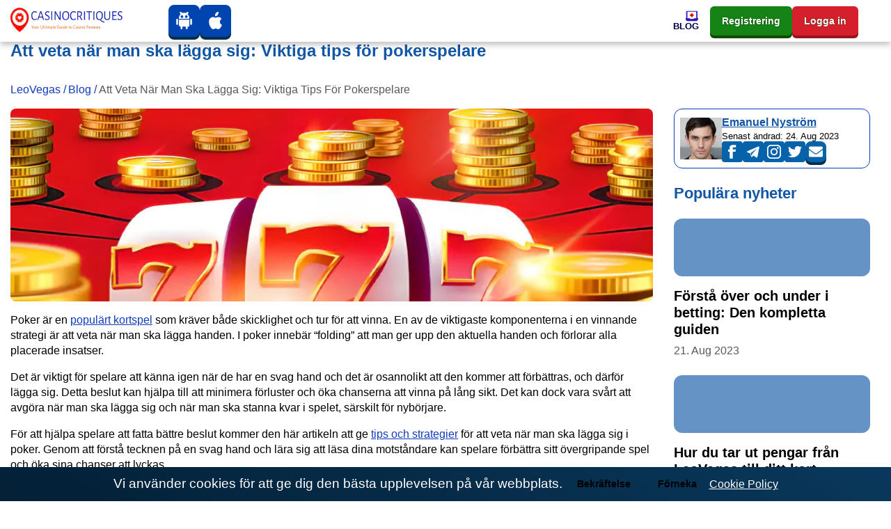

--- FILE ---
content_type: text/html; charset=UTF-8
request_url: https://leovegasse.com/blog/att-veta-nar-man-ska-lagga-sig-i-poker-tips-och/
body_size: 21921
content:
<!DOCTYPE html><html lang="sv"><head><meta charset="utf-8"><meta name="viewport" content="width=device-width,minimum-scale=1,initial-scale=1"><title>Att veta när man ska lägga sig i poker: Tips och strategier</title><meta name="description" content="Lär dig när du ska lägga dig i poker och undvik att förlora pengar. Förstå tecknen på en svag hand och när du ska lägga dig för att förbättra dina chanser att vinna i det långa loppet."><meta name="robots" content="noarchive, nocache, notranslate"><link rel="canonical" href="https://leovegasse2.com/blog/att-veta-nar-man-ska-lagga-sig-i-poker-tips-och/"><meta property="og:locale" content="sv"><meta property="og:type" content="website"><meta property="og:url" content="https://leovegasse.com/blog/att-veta-nar-man-ska-lagga-sig-i-poker-tips-och/"><meta property="og:title" content="Att veta när man ska lägga sig i poker: Tips och strategier"><meta property="og:description" content="Lär dig när du ska lägga dig i poker och undvik att förlora pengar. Förstå tecknen på en svag hand och när du ska lägga dig för att förbättra dina chanser att vinna i det långa loppet."><meta property="og:site_name" content="leovegasse.com"><meta property="og:updated_time" content="2023-08-21T10:49:30&#43;03:00"><meta property="article:published_time" content="2023-05-10T02:32:47&#43;03:00"><meta property="article:modified_time" content="2023-08-21T10:49:30&#43;03:00"><meta property="og:image" content="https://leovegasse.com/images/logo/logo-color_hu02467f9acd9e92c87514e86e1521b0b6_15571_573x112_resize_q75_h2_box_3.webp"><meta property="twitter:image" content="https://leovegasse.com/images/logo/logo-color_hu02467f9acd9e92c87514e86e1521b0b6_15571_573x112_resize_q75_h2_box_3.webp"><meta name="twitter:card" content="summary_large_image"><meta name="twitter:description" content="Lär dig när du ska lägga dig i poker och undvik att förlora pengar. Förstå tecknen på en svag hand och när du ska lägga dig för att förbättra dina chanser att vinna i det långa loppet."><meta name="twitter:title" content="Att veta när man ska lägga sig i poker: Tips och strategier"><meta name="author" content="Emanuel Nyström"><link href="/emanuel-nystrom/" rel="publisher"><link rel="apple-touch-icon" sizes="57x57" href="/images/favicons/apple-icon-57x57.png"><link rel="apple-touch-icon" sizes="60x60" href="/images/favicons/apple-icon-60x60.png"><link rel="apple-touch-icon" sizes="72x72" href="/images/favicons/apple-icon-72x72.png"><link rel="apple-touch-icon" sizes="76x76" href="/images/favicons/apple-icon-76x76.png"><link rel="apple-touch-icon" sizes="114x114" href="/images/favicons/apple-icon-114x114.png"><link rel="apple-touch-icon" sizes="120x120" href="/images/favicons/apple-icon-120x120.png"><link rel="apple-touch-icon" sizes="144x144" href="/images/favicons/apple-icon-144x144.png"><link rel="apple-touch-icon" sizes="152x152" href="/images/favicons/apple-icon-152x152.png"><link rel="apple-touch-icon" sizes="180x180" href="/images/favicons/apple-icon-180x180.png"><link rel="icon" type="image/png" sizes="192x192" href="/images/favicons/android-icon-192x192.png"><link rel="icon" type="image/png" sizes="32x32" href="/images/favicons/favicon-32x32.png"><link rel="icon" type="image/png" sizes="96x96" href="/images/favicons/favicon-96x96.png"><link rel="icon" type="image/png" sizes="16x16" href="/images/favicons/favicon-16x16.png"><meta name="msapplication-TileColor" content="#ffffff"><meta name="msapplication-TileImage" content="/images/favicons/ms-icon-144x144.png"><meta name="theme-color" content="#ffffff"><style>body{margin-top:3.75rem;display:flex;flex-direction:column;min-height:100vh;min-height:calc((var(--vh,1vh) * 100));-webkit-font-smoothing:antialiased;-moz-osx-font-smoothing:antialiased}body .site{margin-top:2rem;margin-bottom:2rem;margin-left:auto;margin-right:auto}body .site,h1,h2,h3{margin-top:0}a{text-underline-offset:2px;text-decoration-thickness:1px;color:#113bbd;text-decoration:underline;background-color:transparent}table{display:block;width:fit-content;border:1px solid var(--blue);border-radius:.75rem;margin-bottom:1rem;border-collapse:collapse}table *{box-sizing:border-box}table thead tr,table tr:not(:last-child){border-bottom:1px solid rgba(5,122,255,.15)}table td,table th{padding:.3rem}table td:not(:first-child){border-left:1px solid rgba(5,122,255,.15)}@media (max-width:500px){table td,table th{font-size:.9rem;padding:.6rem 0}table td:not(:last-child){border-right:0;padding:.6rem 0 .6rem .6rem}}.rating-stars{position:relative;width:100%;height:2em;display:flex;justify-content:center;pointer-events:none;font-size:.7em}.rating-stars .rating-outline{width:10em;height:2em;background:url('data:image/svg+xml;utf8,<svg width="10" height="10" viewBox="-2 -2 20 20" fill="none" xmlns="http://www.w3.org/2000/svg"><path d="M8.58331 0.787533C8.50094 0.612052 8.32455 0.5 8.1307 0.5C7.93684 0.5 7.76046 0.612052 7.67809 0.787533L5.84772 4.68671L1.76474 5.31425C1.57956 5.34271 1.42583 5.47231 1.36646 5.65001C1.3071 5.82771 1.35206 6.02369 1.48295 6.15775L4.45158 9.19818L3.75 13.4995C3.71917 13.6885 3.79899 13.8785 3.95554 13.9888C4.11209 14.099 4.31787 14.1102 4.48544 14.0176L8.1307 12.0018L11.776 14.0176C11.9435 14.1102 12.1493 14.099 12.3059 13.9888C12.4624 13.8785 12.5422 13.6885 12.5114 13.4995L11.8098 9.19818L14.7785 6.15775C14.9093 6.02369 14.9543 5.82771 14.8949 5.65001C14.8356 5.47231 14.6818 5.34271 14.4967 5.31425L10.4137 4.68671L8.58331 0.787533Z" fill="%23D9D9D9" fill-opacity="0.6" stroke="%23fff" stroke-linecap="round" stroke-linejoin="round"/></svg>') left repeat-x;background-size:2em}.rating-stars .rating-fill{max-width:10em;height:2em;background:url('data:image/svg+xml;utf8,<svg width="10" height="10" viewBox="-2 -2 20 20" fill="none" xmlns="http://www.w3.org/2000/svg"><path d="M8.58331 0.787533C8.50094 0.612052 8.32455 0.5 8.1307 0.5C7.93684 0.5 7.76046 0.612052 7.67809 0.787533L5.84772 4.68671L1.76474 5.31425C1.57956 5.34271 1.42583 5.47231 1.36646 5.65001C1.3071 5.82771 1.35206 6.02369 1.48295 6.15775L4.45158 9.19818L3.75 13.4995C3.71917 13.6885 3.79899 13.8785 3.95554 13.9888C4.11209 14.099 4.31787 14.1102 4.48544 14.0176L8.1307 12.0018L11.776 14.0176C11.9435 14.1102 12.1493 14.099 12.3059 13.9888C12.4624 13.8785 12.5422 13.6885 12.5114 13.4995L11.8098 9.19818L14.7785 6.15775C14.9093 6.02369 14.9543 5.82771 14.8949 5.65001C14.8356 5.47231 14.6818 5.34271 14.4967 5.31425L10.4137 4.68671L8.58331 0.787533Z" fill="%23E89900" stroke="%23fff" stroke-linecap="round" stroke-linejoin="round"/></svg>') left repeat-x;background-size:2em}.bg-img{background-size:cover;background-position:center center;background-repeat:no-repeat}.no-underline,.no-underline:hover{text-decoration:none}body:not(body.casino-without-cta-review)>.container:not(.container.site){display:flex;flex-direction:column-reverse}.date-modified{font-weight:700;font-size:.8em;color:#999;font-family:'Open Sans',var(--font-family-sans-serif)}aside .card .widget-item{background:#fff}aside .card .widget-item:last-of-type{margin-bottom:0}aside .card .widget-item .card-title{color:#1156a7}aside .card .widget-item .card-title a{font-family:'Open Sans',var(--font-family-sans-serif)}aside .card .widget-item .card-img-top{height:83px;width:100%;background-size:cover;background-position:center center;background-repeat:no-repeat}.fakta-om-widget ul{margin:0;padding-left:1.875rem;list-style:none}.fakta-om-widget ul li{padding:.5rem 0;position:relative}.fakta-om-widget ul li::before{content:'';width:.875rem;height:.875rem;background:url('data:image/svg+xml;utf-8,<svg xmlns="http://www.w3.org/2000/svg" width="14" height="15" fill="none"><rect width="14" height="14" y=".58" fill="%231EB31E" rx="7"/><path stroke="%23fff" stroke-linecap="round" stroke-linejoin="round" stroke-width="2" d="m5.889 10.08 2.222-2.5-2.222-2.5"/></svg>') no-repeat;background-size:contain;position:absolute;top:50%;left:-1.65rem;transform:translateY(-50%)}.fakta-om-widget ul li:not(:first-child)::after{content:'';width:calc(100% + 1.875rem);height:1px;background:rgba(5,122,255,.15);position:absolute;left:-1.875rem;top:0}.fakta-om-widget ul li p{font-size:.875rem;line-height:1.3}*,::after,::before{box-sizing:border-box}html{font-family:sans-serif;line-height:1.15}aside,footer,header,nav{display:block}body{margin:0;font-family:'Segoe UI',Roboto,sans-serif;font-size:1rem;font-weight:400;line-height:1.4;color:#000;text-align:left;background-color:#fff}p,ul{margin-top:0;margin-bottom:1rem}ul ul{margin-bottom:0}b{font-weight:800}a:hover{color:#cc1000;text-decoration:underline}img{vertical-align:middle;border-style:none}th{text-align:inherit;text-align:-webkit-match-parent}button{border-radius:0;margin:0;font-family:inherit;font-size:inherit;line-height:inherit;overflow:visible;text-transform:none}button:focus{outline:1px dotted}[role=button]{cursor:pointer}.btn:not(:disabled):not(.disabled),[type=button]:not(:disabled),[type=reset]:not(:disabled),[type=submit]:not(:disabled),button:not(:disabled){cursor:pointer}[type=button]::-moz-focus-inner,button::-moz-focus-inner{padding:0;border-style:none}::-webkit-file-upload-button{font:inherit;-webkit-appearance:button}.h5,h1,h2,h3{margin-bottom:1em;font-family:'Segoe UI',Roboto,sans-serif;font-weight:800;line-height:1.1;color:#1156a7}h1{font-size:1.5rem}h2{font-size:1.375rem}h3{font-size:1.1875rem}.h5{font-size:1rem}.container{width:100%;padding-right:15px;padding-left:15px;margin-right:auto;margin-left:auto}.row{display:flex;flex-wrap:wrap;margin-right:-15px;margin-left:-15px}.col,.col-12,.col-lg-3,.col-lg-4,.col-lg-8,.col-lg-9,.col-md-8{position:relative;width:100%;padding-right:15px;padding-left:15px}.col-lg-9{padding-left:0}.col,.col-12{max-width:100%}.col{flex-basis:0;flex-grow:1}.col-12{flex:0 0 100%}.btn{display:inline-block;font-weight:800;color:#000;text-align:center;text-decoration:none;vertical-align:middle;user-select:none;background-color:transparent;border:1px solid transparent;padding:.25rem .75rem;font-size:.875rem;line-height:1.7;border-radius:.375rem;transition:color .15s ease-in-out,background-color .15s ease-in-out,border-color .15s ease-in-out,box-shadow .15s ease-in-out}.btn:hover{color:#000;text-decoration:none}.btn:focus{outline:0;box-shadow:unset}.btn:disabled{opacity:.65}.btn-primary{color:#fff;background-color:#1156a7;border-color:#1156a7}.btn-primary:hover{color:#fff;background-color:#146dd2;border-color:#1367c6}.btn-primary:focus{color:#fff;background-color:#146dd2;border-color:#1367c6;box-shadow:0 0 0 .2rem rgba(67,147,237,.5)}:root{--border-radius:0.5rem;--border-radius-lg:0.75rem;--border-radius-sm:0.375rem;--blue:#1156a7;--indigo:#6610f2;--purple:#6f42c1;--pink:#e83e8c;--red:#cc1000;--orange:#fd7e14;--yellow:#ffc940;--green:#168316;--teal:#20c997;--cyan:#17a2b8;--white:#fff;--gray:#6e6e6e;--gray-dark:#343a40;--primary:#1156a7;--secondary:#1156a7;--success:#1eb31e;--info:#17a2b8;--warning:#ffc940;--danger:#cc1000;--light:#f8f9fa;--dark:#343a40;--active:#113bbd;--breakpoint-xs:0;--breakpoint-sm:576px;--breakpoint-md:768px;--breakpoint-lg:992px;--breakpoint-xl:1200px;--vh:6.34px;--scrollbar-width:17px;--sidebar-width:479.987px;--container-width:720px;--font-family-sans-serif:'Segoe UI',Roboto,sans-serif;--font-family-monospace:SFMono-Regular,Menlo,Monaco,Consolas,'Liberation Mono','Courier New',monospace}.navbar{position:relative;padding:.5rem 1rem}.navbar,.navbar .container{display:flex;flex-wrap:wrap;align-items:center;justify-content:space-between}.navbar-nav{display:flex;gap:1rem;flex-direction:column;padding-left:0;margin-bottom:0;list-style:none}.navbar-collapse{flex-basis:100%;flex-grow:1;align-items:center}.navbar-toggler{padding:.25rem .75rem;font-size:1.25rem;line-height:1;background-color:transparent;border:1px solid transparent;border-radius:.375rem}.navbar-toggler:focus,.navbar-toggler:hover{text-decoration:none}.navbar-toggler-icon{display:inline-block;width:1.5em;height:1.5em;vertical-align:middle;content:'';background:no-repeat center center;background-size:100% 100%}.card{position:relative;display:flex;flex-direction:column;min-width:0;word-wrap:break-word;background-color:#fff;background-clip:border-box;border:1px solid rgba(0,0,0,.125);border-radius:.5rem}.card-body{flex:1 1 auto;min-height:1px;padding:1.25rem}.card-title{margin-bottom:.75rem}.card-header{padding:.75rem 1.25rem;margin-bottom:0;background-color:rgba(0,0,0,.03);border-bottom:1px solid rgba(0,0,0,.125)}.card-header:first-child{border-radius:calc(.5rem - 1px) calc(.5rem - 1px) 0 0}.card-img-top{flex-shrink:0;width:100%;border-top-left-radius:calc(.5rem - 1px);border-top-right-radius:calc(.5rem - 1px)}.border-0{border:0}.rounded-0{border-radius:0}.d-flex{display:flex}.flex-wrap{flex-wrap:wrap}.fixed-top{position:fixed;top:0;right:0;left:0;z-index:1030}.mt-0,.my-0{margin-top:0}.mx-0{margin-right:0}.mb-0,.my-0{margin-bottom:0}.mx-0{margin-left:0}.mb-2{margin-bottom:.5rem}.mb-3{margin-bottom:1rem}.mb-4{margin-bottom:1.5rem}.p-0{padding:0}.p-2{padding:.5rem}.px-3{padding-right:1rem;padding-left:1rem}.p-4{padding:1.5rem}.stretched-link::after{position:absolute;top:0;right:0;bottom:0;left:0;z-index:1;pointer-events:auto;content:'';background-color:transparent}@media (min-width:576px){.container{max-width:740px}}@media (min-width:768px){.container{max-width:900px}.col-md-8{flex:0 0 66.6666666667%;max-width:66.6666666667%}.d-md-none{display:none}.mx-md-auto{margin-right:auto;margin-left:auto}}@media (min-width:992px){.container{max-width:960px}.col-lg-3{flex:0 0 25%;max-width:25%}.col-lg-4{flex:0 0 33.3333333333%;max-width:33.3333333333%}.col-lg-8{flex:0 0 66.6666666667%;max-width:66.6666666667%}.col-lg-9{flex:0 0 75%;max-width:75%}.m-lg-0{margin:0}}@media (min-width:1200px){.container{max-width:1320px}.navbar-expand-xl{flex-flow:row nowrap;justify-content:flex-start}.navbar-expand-xl .navbar-nav{flex-direction:row}.navbar-expand-xl>.container{flex-wrap:nowrap}.navbar-expand-xl .navbar-collapse{display:flex;flex-basis:auto}.navbar-expand-xl .navbar-toggler{display:none}}@media (max-width:1199.98px){.navbar-expand-xl>.container{padding-right:0;padding-left:0}}@media (max-width:767.98px){body .site{margin-top:1.5rem;margin-bottom:1.5rem}.fakta-om-widget ul::after{content:'';margin-left:calc((50vw - var(--scrollbar-width,0px)/ 2) * -1);width:calc(100vw - var(--scrollbar-width,0px));height:1px;background:rgba(5,122,255,.15);position:absolute;left:50%;bottom:0}.fakta-om-widget ul li{padding:1rem 0}.fakta-om-widget ul li:not(:first-child)::after{margin-left:calc((50vw - var(--scrollbar-width,0px)/ 2) * -1);width:calc(100vw - var(--scrollbar-width,0px));left:47%}}@media screen and (min-width:768px) and (max-width:992px){.benefits{display:none}}@media (prefers-reduced-motion:reduce){.btn{transition:none}}@media (max-width:992px){.col-lg-9,.col-md-8{padding:0;width:100%;max-width:100%;flex:0 0 100%}}#cookie-notice{font-size:larger;padding:.5rem 1rem;display:none;text-align:center;position:fixed;bottom:0;width:100%;background:linear-gradient(31deg,#032036 0,#09385c 100%);color:#fff;z-index:99}#cookie-notice a{color:#fff;font-weight:400;font-size:1rem}#cookie-notice button{font-weight:600;display:inline-flex;cursor:pointer;margin-left:.5rem;padding:.25rem .75rem}@media (max-width:767px){#cookie-notice span{display:block;padding-top:3px;margin-bottom:1rem}#cookie-notice button{position:relative;bottom:4px}#cookie-notice{left:0}}.sprite{background:url(/images/payment_sprite_hu6732b9d166a602c69b9ef74db796b26d_68259_64x1810_resize_q75_h2_box_3.webp) no-repeat top left;width:64px;height:42px;display:inline-block;overflow:hidden;position:relative;vertical-align:middle;box-sizing:content-box;margin-right:.4rem;margin-bottom:.4rem}.sprite.multibanco{background-position:0 0}.sprite.neteller{background-position:0 -52px}.sprite.apple-pay{background-position:0 -104px}.sprite.astropay{background-position:0 -156px}.sprite.baloto{background-position:0 -208px}.sprite.bancaria{background-position:0 -260px}.sprite.bitcoin{background-position:0 -312px}.sprite.boleto-bancario{background-position:0 -364px}.sprite.bonifico-bancario{background-position:0 -416px}.sprite.entropay{background-position:0 -468px}.sprite.ecopayz{background-position:0 -520px}.sprite.eth{background-position:0 -572px}.sprite.euteller{background-position:0 -624px}.sprite.ltc{background-position:0 -676px}.sprite.ideal{background-position:0 -728px}.sprite.mastercard{background-position:0 -780px}.sprite.mr-cash{background-position:0 -832px}.sprite.muchbetter{background-position:0 -884px}.sprite.oxxo{background-position:0 -936px}.sprite.pago-effectivo{background-position:0 -988px}.sprite.pay4fun{background-position:0 -1040px}.sprite.paypal{background-position:0 -1092px}.sprite.paysafecard{background-position:0 -1144px}.sprite.pix{background-position:0 -1196px}.sprite.safetypay{background-position:0 -1248px}.sprite.servipag{background-position:0 -1300px}.sprite.skrill{background-position:0 -1352px}.sprite.sofort{background-position:0 -1404px}.sprite.trustly{background-position:0 -1456px}.sprite.usdt{background-position:0 -1508px}.sprite.vcreditos{background-position:0 -1560px}.sprite.visa{background-position:0 -1612px}.sprite.webmoney{background-position:0 -1664px}.sprite.webpay{background-position:0 -1716px}.sprite.xrp{background-position:0 -1768px}.header .navbar{padding:0}.header .navbar .mobile-menu-title{font-size:1rem;font-weight:700;line-height:1;color:#000043;text-align:center;text-transform:uppercase;white-space:nowrap;overflow:hidden}.header .navbar .mobile-menu-title span{display:none;overflow:hidden;text-overflow:ellipsis}.header .navbar .mobile-menu-title img{display:none;max-height:1.0625rem}@media (max-width:1199.98px){.header .navbar .mobile-menu-title span{display:block}}.header .navbar .main-menu{width:100%;height:100%}.header .navbar .main-menu.collapsing{transition:none}.header .navbar .main-menu .primary-menu{width:100%;min-height:3.75rem;align-items:center;justify-content:flex-end}.header .navbar .main-menu .primary-menu>li{min-height:3.75rem;height:100%;cursor:pointer}.header .navbar .main-menu .primary-menu>li:hover>a{color:var(--red)}.header .navbar .main-menu .primary-menu>li>a{height:100%;min-height:3.75rem;color:#000043;font-size:.8125rem;font-weight:700;line-height:1.1;text-decoration:none;display:flex;flex-direction:column;align-items:flex-end;justify-content:center;gap:.5rem}.header .navbar .main-menu .primary-menu>li>a img{padding:0;max-width:20px;max-height:16px;width:100%;height:auto;border-radius:0;transition:all .3s linear}.header .navbar .main-menu .primary-menu>li>a span{text-align:center;display:block;text-transform:uppercase}.header .navbar .main-menu .primary-menu>li>.sub-menu{display:none}.header .navbar li a{text-transform:capitalize}@media (max-width:1199.98px){.header .navbar .main-menu .primary-menu>li>.sub-menu>li>ul{display:none}}@media (min-width:1200px){.header .navbar .main-menu .primary-menu>li.menu-item-has-children:hover>.sub-menu{display:grid}}@media (min-width:1200px){.header .navbar .main-menu .primary-menu>li .view-all-link{display:none}}@media (max-width:1199.98px){body.menu-open{overflow:hidden}}@media (max-width:1199.98px){body.menu-open .header .navbar>.container{flex-wrap:inherit}}@media (max-width:1199.98px){body.menu-open .header .navbar .mobile-menu-title span{display:none}body.menu-open .header .navbar .mobile-menu-title img{display:block}}@media (max-width:1199.98px){body.menu-open .header .navbar .main-menu{overflow-x:hidden;overflow-y:auto;transform:translateY(0)}}@media (max-width:1199.98px){body.menu-open .header .navbar .main-menu .primary-menu{transform:translateY(0);opacity:1}}@media (max-width:1199.98px){.header .navbar .main-menu{position:absolute;top:3rem;left:0;z-index:100;width:100vw;height:100vh;transform:translateY(-200vh);height:calc((var(--vh,1vh) * 100) - var(--wp-admin--admin-bar--height,0px));background-image:url(/images/menu-bg-mobile.webp);background-repeat:no-repeat;background-size:200%;background-position-x:0%;background-position-y:0%;transition:background-position-x .5s cubic-bezier(.705, .035, .33, 1.035);filter:unset}}@media (max-width:1199.98px){.header .navbar .main-menu.show-level-2{background-position-x:50%}}@media (max-width:1199.98px){.header .navbar .main-menu.show-level-2 .primary-menu{transform:translateX(-100%)}}@media (max-width:1199.98px){.header .navbar .main-menu.show-level-3{background-position-x:100%}}@media (max-width:1199.98px){.header .navbar .main-menu.show-level-3 .primary-menu{transform:translateX(-200%)}}@media (max-width:1199.98px){.header .navbar .main-menu .primary-menu{padding:2rem calc((100vw - 930px)/ 2) 2rem calc((100vw - 930px)/ 2);height:auto;display:grid;gap:1.5rem;place-items:center;grid-auto-columns:1fr;grid-template-columns:repeat(3,1fr);transform:translateY(-20%);opacity:0;transition:all .5s ease}}@media (max-width:991.98px){.header .navbar .main-menu .primary-menu{grid-template-columns:repeat(2,1fr);padding:2rem calc((100vw - 690px)/ 2) 2rem calc((100vw - 690px)/ 2)}}@media (max-width:767.98px){.header .navbar .main-menu .primary-menu{padding:2rem calc((100vw - 510px)/ 2) 2rem calc((100vw - 510px)/ 2)}}@media (max-width:575.98px){.header .navbar .main-menu .primary-menu{padding:2rem}}.header .navbar .main-menu .primary-menu::before{content:'';width:100%;display:block;position:absolute;top:5rem;left:0;color:#333;font-weight:700;font-size:1rem;line-height:1.1;text-transform:uppercase;text-align:center}@media (min-width:1200px){.header .navbar .main-menu .primary-menu::before{content:none}}@media (max-width:1199.98px){.header .navbar .main-menu .primary-menu>li{width:100%;min-height:6.25rem}}@media (max-width:1199.98px){.header .navbar .main-menu .primary-menu>li:first-child{grid-column:span 2}}@media (max-width:1199.98px) and (min-width:992px){.header .navbar .main-menu .primary-menu>li:last-child{grid-column:span 2}}@media (max-width:1199.98px){.header .navbar .main-menu .primary-menu>li.sub-menu-opened>.sub-menu{display:grid;column-gap:2rem;cursor:default}}@media (max-width:1199.98px){.header .navbar .main-menu .primary-menu>li.sub-menu-opened>.sub-menu>.sub-menu-opened>.sub-menu{display:grid;column-gap:2rem;cursor:default}}@media (max-width:1199.98px){.header .navbar .main-menu .primary-menu>li>a{padding:.5rem;background:#fff;display:flex;flex-direction:column;gap:.5rem;align-items:center;justify-content:center;flex-basis:auto;border-radius:var(--border-radius)}}@media (max-width:1199.98px){.header .navbar .main-menu .primary-menu>li>a>img{max-width:21px;max-height:21px}}@media (max-width:1199.98px){.header .navbar .main-menu .primary-menu>li .sub-menu::before{content:var(--title);margin-top:-4rem;width:100%;display:block;position:absolute;top:5rem;left:0;color:#fff;font-weight:700;font-size:1rem;line-height:1.4;text-transform:uppercase;text-align:center}}@media (max-width:1199.98px){.header .navbar .main-menu .primary-menu>li .sub-menu{padding:3.375rem calc((100vw - 930px)/ 2) 3.375rem calc((100vw - 930px)/ 2);top:0;left:100vw;min-height:0;border:none;box-shadow:none}}@media (max-width:1199.98px) and (max-width:991.98px){.header .navbar .main-menu .primary-menu>li .sub-menu{padding:3.375rem 0}}@media (max-width:991.98px){.header .navbar .main-menu .primary-menu>li .sub-menu>li>a{padding:0 calc((100vw - 690px)/ 2)}}@media (max-width:767.98px){.header .navbar .main-menu .primary-menu>li .sub-menu>li>a{padding:0 calc((100vw - 510px)/ 2)}}@media (max-width:575.98px){.header .navbar .main-menu .primary-menu>li .sub-menu>li>a{padding:0 .9375rem}}.header .navbar .main-menu .primary-menu>li .sub-menu>li.menu-back-btn{padding-left:calc((100vw - 930px)/ 2);font-size:1rem;line-height:1.4;color:#fff;position:absolute;top:1rem;left:0;cursor:pointer}@media (max-width:991.98px){.header .navbar .main-menu .primary-menu>li .sub-menu>li.menu-back-btn{padding-left:calc((100vw - 690px)/ 2)}}@media (max-width:767.98px){.header .navbar .main-menu .primary-menu>li .sub-menu>li.menu-back-btn{padding-left:calc((100vw - 510px)/ 2)}}@media (max-width:575.98px){.header .navbar .main-menu .primary-menu>li .sub-menu>li.menu-back-btn{padding-left:.75rem}}@media (max-width:1199.98px){.header .navbar .main-menu .primary-menu>li .sub-menu>li.menu-back-btn::before{content:'';margin-right:.6em;display:inline-block;pointer-events:none;transform-origin:center;transform:rotate(225deg) translateY(3px);width:.45rem;height:.45rem;border-top:2px solid #fff;border-right:2px solid #fff}}@media (max-width:1199.98px){.header .navbar .main-menu .primary-menu>li .sub-menu>li.menu-back-btn::after{content:'';width:100%;height:3.375rem;background-color:rgba(0,0,0,.15);position:absolute;top:50%;left:0;z-index:-1;transform:translateY(-50%)}}@media (max-width:1199.98px){.header .navbar .main-menu .primary-menu>li .sub-menu>li.menu-item-has-children>a::after{content:'';pointer-events:none;position:absolute;top:50%;right:1rem;transform-origin:center;transform:rotate(45deg) translateY(-50%);width:.5rem;height:.5rem;border-top:2px solid #fff;border-right:2px solid #fff}}@media (max-width:991.98px){.header .navbar .main-menu .primary-menu>li .sub-menu>li.menu-item-has-children>a::after{right:calc((100vw - 675px)/ 2)}}@media (max-width:767.98px){.header .navbar .main-menu .primary-menu>li .sub-menu>li.menu-item-has-children>a::after{right:calc((100vw - 480px)/ 2)}}@media (max-width:575.98px){.header .navbar .main-menu .primary-menu>li .sub-menu>li.menu-item-has-children>a::after{right:1.2rem}}@media (max-width:1199.98px){.header .navbar .main-menu .primary-menu>li .sub-menu>li>.sub-menu{position:absolute;grid-template-columns:repeat(2,1fr)}}@media (max-width:991.98px){.header .navbar .main-menu .primary-menu>li .sub-menu>li>.sub-menu{grid-template-columns:repeat(1,1fr)}}@media (max-width:1199.98px){.header .navbar .main-menu .primary-menu>li .sub-menu>li>.sub-menu>li.menu-back-btn::after{width:100vw}}@media (max-width:1199.98px){.header .navbar .main-menu .primary-menu>li .sub-menu>li>.sub-menu>li>a{width:100%;min-height:3.375rem;display:flex;align-items:center;color:#fff;line-height:1.25;text-decoration:none;border-bottom:1px solid rgba(255,255,255,.3)}}@media (max-width:1199.98px){.header .navbar .main-menu .primary-menu>li .sub-menu>li>.sub-menu>li>a:hover{color:var(--yellow)}}.navbar-toggler{padding:.5rem;color:transparent;border:none;align-self:stretch}.navbar-toggler:focus{outline:0}.navbar-toggler-icon{background-image:unset;position:relative;display:block;width:1rem;height:2px;border-radius:1px;background-color:var(--red);transition:all .2s linear}.navbar-toggler-icon::after,.navbar-toggler-icon::before{content:'';display:block;position:absolute;left:0;width:1.3rem;height:2px;background-color:#113bbd;border-radius:1px;transition:all .2s linear}.navbar-toggler-icon::before{top:-6px;left:0;background-color:#113bbd;transform:none;transform-origin:left top}.navbar-toggler-icon::after{top:6px;left:0;background-color:#113bbd;transform:none;transform-origin:left bottom}body.menu-open .navbar-toggler-icon{background-color:transparent}body.menu-open .navbar-toggler-icon::before{top:0;left:-4px;background-color:var(--red);transform:rotate(45deg) translate3d(0,-10px,0)}body.menu-open .navbar-toggler-icon::after{top:0;left:-4px;background-color:var(--red);transform:rotate(-45deg) translate3d(0,10px,0)}.header{top:0;background:#fff;filter:drop-shadow(0px 4px 4px rgba(0, 0, 0, .25));transition:transform .3s linear;z-index:10000}.header-block-apps,.header-block-buttons{display:flex;gap:.4rem}.footer-block-apps .logo-icon,.footer-block-providers-media .logo-icon,.header-block-apps .logo-icon{border:none;background:#0044b0;text-shadow:0 0 2px #06013a;box-shadow:0 4px #022f4b;padding:10px 10px 5px 10px;border-radius:var(--border-radius)}.footer-block-apps .logo-icon .svg-inline--fa,.footer-block-providers-media .logo-icon .svg-inline--fa,.header-block-apps .logo-icon .svg-inline--fa{width:25px;height:25px}.header-block-buttons{margin-left:1rem}.header-block-buttons .header-button{padding:.55rem 1rem;color:#fff}.header-block-buttons .header-button.green{background-color:var(--green);text-shadow:0 0 2px #013a02;box-shadow:0 4px #104b02}.header-block-buttons .header-button.red{background:#d61f2c;text-shadow:0 0 2px #3a2601;box-shadow:0 4px #96151e}.header-block-buttons .header-button.green:hover{background-color:#00b026}.footer-block-apps .logo-icon:hover,.footer-block-providers-media .logo-icon:hover,.header-block-apps .logo-icon:hover{background-color:#0060ce}.header-block-buttons .header-button.red:hover{background-color:#ed202d}@media (max-width:1199.98px){.header{transition:none}.navbar-toggler{order:10}}.header .navbar{min-height:3.75rem;padding:0;width:100%}.header .navbar>.container{height:100%;flex-wrap:nowrap;min-height:3.75rem}@media (max-width:1199.98px){.header .navbar>.container{padding-right:15px;padding-left:15px;min-height:3rem}}@media (max-width:1199.98px){.header .navbar{min-height:3rem}}.header .navbar .custom-logo{margin-right:2rem;margin-top:-.1rem;border-radius:0;transition:transform .3s linear}.header .navbar .mobile-logo .mobile-logo-img{max-width:20px;max-height:25px;width:20px;height:25px}@media (max-width:1199.98px){.header .navbar .custom-logo{display:none}}@media (min-width:1200px){.header .navbar .mobile-logo{display:none}.header-block-buttons{min-width:245px}}.header.scrolled{transform:translateY(-.25rem)}@media (max-width:1199.98px){.header.scrolled{transform:none}}@media (max-width:600px){.header.scrolled{top:0}.header-block-apps .logo-icon{padding:5px}.header-block-buttons .header-button{padding:.2rem .5rem}}.header.scrolled .custom-logo{transform:translateY(.05rem)}@media (max-width:1199.98px){.header.scrolled .custom-logo{transform:none}}@media (min-width:1200px){.header.scrolled .navbar .primary-menu>li>a>img{opacity:0;max-height:0}}.cta-card .logo .logo-wrapper img{max-width:100%;height:3.125rem;object-fit:contain;border-radius:0;box-shadow:unset}.cta-card .information>.wrapper .bonus .bonus-count{position:relative;font-family:'Open Sans',var(--font-family-sans-serif);color:var(--blue);font-size:1.75rem;font-weight:700;line-height:1;text-align:center;letter-spacing:-.03em}.breadcrumbs-author .author{display:flex;margin-bottom:1.5rem;padding:.5rem 2.5rem .5rem .5rem;position:relative;align-self:flex-start;align-items:center;gap:1rem;background-color:#fff;border:1px solid var(--active);border-radius:var(--border-radius-lg)}.author__social{display:flex;gap:.2rem}.author__social button.logo-icon{padding:0;margin:0;border:none;text-shadow:0 0 2px #06013a;box-shadow:0 4px #022f4b;border-radius:var(--border-radius)}.author__social button.logo-icon:hover{background-color:#0060ce}.author__social .logo-icon{width:30px;height:30px;background-color:#0763a9;border-radius:4px;display:flex;align-items:center;justify-content:center}.author__social .logo-icon .author-media-icon{height:100%;width:100%;padding:5px;color:#fff}@media (max-width:992px){.breadcrumbs-author .author{padding:1rem 0}}.breadcrumbs-author .author .dates-wrapper .author-info{font-weight:800;color:#1156a7}.breadcrumbs-author .author .dates-wrapper .date-modified{margin-top:.1em;font-size:.8125rem;line-height:1.2;color:#000;font-weight:400;font-family:'Nunito Sans',sans-serif}.breadcrumbs-author .breadcrumbs{color:#595959;font-size:.8em}.breadcrumbs-author .breadcrumbs a{text-decoration:none;margin-right:.2rem}body .breadcrumbs-author .breadcrumbs{margin-top:2rem;margin-bottom:1rem;font-size:1rem}.latest-posts-widget .widget-item{margin-bottom:1.5rem;border:0}.latest-posts-widget .widget-item .card-header{background:#1156a7a3;border-radius:var(--border-radius-lg);border-bottom:none;min-height:83px}.latest-posts-widget .widget-item .card-header>a .card-img-top{border-radius:var(--border-radius-lg);aspect-ratio:10/3;height:auto}.latest-posts-widget .widget-item .card-body{padding:1rem 0 0}.latest-posts-widget .widget-item .card-body .card-title a{font-size:1.25rem;color:#000;line-height:1.2;text-decoration:none}.latest-posts-widget .widget-item .card-body .card-title a:hover{color:var(--red)}.latest-posts-widget .widget-item .card-body .card-date{color:#595959}aside .card{background-color:#fff;border:0;border-radius:0}aside .card .card-header{padding:0;background-color:unset;border-bottom:none;border-radius:0}.cta-card,.cta-card .logo{display:flex;align-items:center;flex-shrink:0}.cta-card{background:#fff;border-radius:var(--border-radius-lg);justify-content:space-between}.cta-card .logo{padding:.5rem;border-radius:var(--border-radius) 0 0 var(--border-radius);position:relative;gap:.25rem;flex-direction:column;justify-content:center}.cta-card .logo .logo-wrapper{width:9.5rem;height:3.125rem;display:grid;place-items:center;z-index:1;pointer-events:none}.cta-card .information{display:flex;flex-direction:column;gap:.625rem}.cta-card .information>.wrapper{display:flex;align-items:center;justify-content:space-around;gap:.5rem}.cta-card .information>.wrapper .bonus{display:flex;flex-direction:column;align-items:center;gap:.375rem}.toplist{display:grid}.toplist--compact-layout{grid-template-columns:repeat(1,1fr);gap:.75rem}.toplist--compact-layout .cta-card{padding:.25rem .75rem .25rem .25rem;width:100%;position:relative;gap:.5rem;box-shadow:0 2px 2px rgba(0,0,0,.25),0 4px 8px rgba(0,0,0,.1);border-radius:var(--border-radius-sm)}.toplist--compact-layout .cta-card:hover{box-shadow:0 2px 2px #ffc940,0 0 5px #ffc940}.toplist--compact-layout .cta-card .logo{width:5.625rem;height:100%;aspect-ratio:3/2;border-radius:var(--border-radius-sm)}.toplist--compact-layout .cta-card .logo .logo-wrapper{width:4.5rem;height:1.5rem}.toplist--compact-layout .cta-card .logo .logo-wrapper img{height:1.5rem}.toplist--compact-layout .cta-card .information{width:100%;justify-content:flex-start;gap:.25rem}.toplist--compact-layout .cta-card .information .compact-label{width:100%;font-weight:700;line-height:1.1}.toplist--compact-layout .cta-card .information>.wrapper{justify-content:flex-start;gap:.75rem}.toplist--compact-layout .cta-card .information>.wrapper .bonus .bonus-count{font-size:1.125rem}.toplist--compact-layout .cta-card>.arrow{background:url('data:image/svg+xml;utf8,<svg xmlns="http://www.w3.org/2000/svg" width="10" height="19" fill="none"><path stroke="%231EB31E" stroke-linecap="round" stroke-linejoin="round" stroke-width="2" d="M1.889 17.58 9 9.58l-7.111-8"/></svg>') no-repeat;background-size:contain;width:1.1rem;height:1.1875rem}@media screen and (min-width:768px){.breadcrumbs-author .breadcrumbs{margin:1.4em 0}}@media (min-width:1200px){.cta-card .information{gap:.75rem}.cta-card .information>.wrapper .bonus{gap:.5rem}}@media (max-width:991.98px){.breadcrumbs-author .author{display:flex;width:100%;margin-bottom:1rem}}@media screen and (max-width:767.98px){.breadcrumbs-author .breadcrumbs{margin:1em 0}}@media (max-width:767.98px){body .breadcrumbs-author .breadcrumbs{margin-top:1.5rem}.latest-posts-widget .widget-item .card-body .card-title a{font-size:1.375rem}}@media (max-width:1199.98px) and (min-width:992px){.breadcrumbs-author .author{padding:.5rem 1.5rem .5rem .5rem;gap:.5rem}.toplist--compact-layout .cta-card .logo{padding:.2rem;width:3.75rem}.toplist--compact-layout .cta-card .logo .logo-wrapper{width:3.3rem;height:1.4rem}.toplist--compact-layout .cta-card .information .compact-label,.toplist--compact-layout .cta-card .information>.wrapper .bonus .bonus-count{font-size:.875rem}}@media screen and (max-width:1199px) and (min-width:767px){.breadcrumbs-author .author .dates-wrapper{text-align:center}}.col-12{flex:0 0 100%;max-width:100%}body:not(.single-casino) .header-banner-inner{margin-bottom:1em}body:not(.single-casino) .header-banner{height:0;padding:30% 0 0 0;background-repeat:no-repeat;background-position:center center;background-size:cover;border-radius:var(--border-radius);color:#fff;position:relative}.breadcrumbs-author .author__social{display:flex;gap:.2rem}.breadcrumbs-author .author__social button.logo-icon{padding:0;margin:0;border:none;text-shadow:0 0 2px #06013a;box-shadow:0 4px #022f4b;border-radius:var(--border-radius)}.breadcrumbs-author .author__social button.logo-icon:hover{background-color:#0060ce}.breadcrumbs-author .author__social .logo-icon{width:30px;height:30px;background-color:#0763a9;border-radius:4px;display:flex;align-items:center;justify-content:center}.breadcrumbs-author .author__social .logo-icon .author-media-icon{height:100%;width:100%;padding:5px;color:#fff}.footer{margin-top:auto;position:relative;background-color:var(--blue)}.has-inner-spacing{padding-top:2rem;padding-bottom:2rem}.footer::before{content:'';width:100%;height:100%;position:absolute;top:0;left:0;z-index:3;background:rgba(0,0,0,.35)}.footer .footer-bg{position:absolute;top:0;left:0;z-index:2;width:100%;height:100%;background-repeat:no-repeat;background-size:cover;background-position:center;opacity:50%}.footer .wrapper .footer-logo-mobile img{margin:0 auto;padding:1.25rem 0;display:grid;place-items:center;max-width:18.5rem;height:100%}.footer .wrapper .footer-logo{align-items:flex-end;display:flex;flex-direction:column}.footer .wrapper .footer-logo .social-link{color:#fff;text-decoration:none;display:flex;flex-direction:row-reverse;margin-bottom:1rem;gap:.5rem}.footer .wrapper .footer-logo .social-link:hover{text-decoration:underline}.footer .wrapper .footer-logo .social-link .svg-inline--fa{display:inline-block;width:20px;height:20px}.footer .wrapper .footer-menu{margin:0;padding:0;list-style:none;display:flex;justify-content:flex-start;row-gap:1rem;column-gap:1rem}.footer .footer-text{color:#fff;margin-bottom:1rem}.footer .footer-text .title-text{font-size:1.4rem;font-weight:700}.footer .footer-text .description-text{font-size:.9rem}.footer-block-providers{margin-bottom:1rem}.footer-block-apps,.footer-block-providers,.footer-block-providers-media,.footer-block-providers-pay{display:flex;gap:1rem;justify-content:center}.footer-block-apps,.footer-block-providers-media,.footer-block-providers-pay{flex-wrap:wrap}.footer-block-providers-pay{gap:.2rem}.footer-block-providers-pay .footer-pay-item{display:inline-block;width:64px;height:42px}.tanc-wrapper{display:flex;align-items:center;justify-content:center}@media (max-width:767.98px){.footer .footer-bg{background-position:0 0}.footer .wrapper .footer-logo{align-items:center}.footer .wrapper .footer-logo .social-link{flex-direction:row}.footer .footer-text{display:flex;flex-direction:column;align-items:center}.footer .footer-text .description-text{text-align:center}}.footer .wrapper{padding-bottom:2rem;position:relative;z-index:4}@media (max-width:767.98px){.footer .wrapper{padding-bottom:0}}.footer .wrapper>.container{position:relative}.footer .footer-text::after,.footer .wrapper>.container::after{content:'';width:calc(100% - 30px);height:1px;position:absolute;left:15px;bottom:-2rem;background:rgba(255,255,255,.3)}.footer .footer-text::after{bottom:0}@media (max-width:767.98px){.footer .footer-text::after,.footer .wrapper>.container::after{content:none}}@media (max-width:991.98px) and (min-width:768px){.footer .wrapper>.container>.row{flex-direction:column-reverse;gap:2rem}.footer .wrapper .footer-logo{align-items:flex-start}.footer .wrapper .footer-logo .social-link{flex-direction:row;gap:.5rem}.footer .footer-text::after{content:none}}@media (max-width:767.98px){.footer .wrapper>.container>.row{gap:0}}@media (max-width:1199.98px){.footer .wrapper .footer-menu{flex-wrap:wrap;row-gap:2rem}}@media (max-width:767.98px){.footer .wrapper .footer-menu{margin-left:calc((50vw - var(--scrollbar-width,0px)/ 2) * -1);padding-top:1.5rem;width:calc(100vw - var(--scrollbar-width,0px));position:relative;left:50%;display:block}}.footer .wrapper .footer-menu>li{display:flex;flex-direction:column;gap:1.5rem}@media (max-width:1199.98px){.footer .wrapper .footer-menu>li{flex-basis:calc(50% - 0.5rem)}}@media (max-width:767.98px){.footer .wrapper .footer-menu>li{display:list-item;border-bottom:1px solid rgba(255,255,255,.3)}}@media (max-width:767.98px){.footer .wrapper .footer-menu>li:first-child{border-top:1px solid rgba(255,255,255,.3)}}@media (max-width:767.98px){.footer .wrapper .footer-menu>li.has-background{background-color:rgba(0,0,0,.15)}}.footer .wrapper .footer-menu>li>.title{color:#fff;font-size:1.5rem;font-weight:700;line-height:1.375;text-decoration:none;cursor:default}@media (max-width:767.98px){.footer .wrapper .footer-menu>li>.title{padding:1rem calc(((100vw - 510px)/ 2) + 2rem) 1rem calc((100vw - 510px)/ 2);width:100%;display:inline-block;position:relative;font-size:1.25rem;line-height:1.35;cursor:pointer}}@media (max-width:575.98px){.footer .wrapper .footer-menu>li>.title{padding:1rem calc(.9375rem + 2rem) 1rem .9375rem}}@media (max-width:767.98px){.footer .wrapper .footer-menu>li>.title::after{content:'';pointer-events:none;position:absolute;top:44%;right:calc((100vw - 510px)/ 2);width:.75rem;height:.4375rem;background:url('data:image/svg+xml;utf8,<svg width="12" height="7" viewBox="0 0 12 7" fill="none" xmlns="http://www.w3.org/2000/svg"><path d="M1 1.12196L6 5.56641L11 1.12196" stroke="%23fff" stroke-width="2" stroke-linecap="round" stroke-linejoin="round"/></svg>') no-repeat;transition:transform .3s linear}}@media (max-width:575.98px){.footer .wrapper .footer-menu>li>.title::after{right:.9375rem}}@media (max-width:767.98px){.footer .wrapper .footer-menu>li>.title.open:after{transform:rotate(-180deg)}.footer .wrapper .footer-menu>li>.sub-menu.open{max-height:1000px;opacity:1;visibility:visible;transition:max-height .45s ease-in,visibility .45s ease-in,opacity .45s ease-in}}.footer .wrapper .footer-menu>li>.sub-menu{margin:0;padding:0;list-style:none}@media (min-width:768px){.footer .wrapper .footer-menu>li>.sub-menu{display:block}}@media (max-width:767.98px){.footer .wrapper .footer-menu>li>.sub-menu{max-height:0;opacity:0;visibility:hidden;transition:max-height .35s ease-out,visibility .34s ease-out,opacity .33s ease-out}}@media (max-width:767.98px){.footer .wrapper .footer-menu>li>.sub-menu>li{border-top:1px solid rgba(255,255,255,.3)}}.footer .wrapper .footer-menu>li>.sub-menu>li:not(:last-child){margin-bottom:1.5rem}@media (max-width:767.98px){.footer .wrapper .footer-menu>li>.sub-menu>li:not(:last-child){margin-bottom:0}}.footer .wrapper .footer-menu>li>.sub-menu>li>a{color:var(--yellow);font-weight:700}@media (max-width:767.98px){.footer .wrapper .footer-menu>li>.sub-menu>li>a{padding:1rem calc((100vw - 510px)/ 2) 1rem calc(((100vw - 510px)/ 2) + .5rem);display:inline-block;width:100%;color:#fff;font-weight:400;text-decoration:none}}@media (max-width:575.98px){.footer .wrapper .footer-menu>li>.sub-menu>li>a{padding:1rem .9375rem 1rem calc(.9375rem + .5rem)}}.footer .wrapper .footer-menu>li>.sub-menu>li>a:hover{color:#fff}.footer .wrapper .footer-logo img{max-width:15.625rem;height:auto}@media (max-width:991.98px){.footer .wrapper .footer-logo img{max-width:14rem}}@media (max-width:767.98px){.footer .wrapper .footer-logo img{display:none}}.footer .wrapper-tanc{padding-top:1rem;position:relative;z-index:4}@media (max-width:767.98px){.footer .wrapper-tanc{padding-top:0}}@media (max-width:767.98px){.footer .wrapper-tanc>.container>.row{flex-direction:column-reverse;gap:.5rem}}.footer .wrapper-tanc .footer-logos{margin-top:auto;margin-bottom:.5rem;display:flex;flex-wrap:wrap;flex-direction:row;justify-content:center;align-items:center;gap:.5rem}.footer .wrapper-tanc .footer-logos .logo-wrapper svg{max-width:100px;max-height:48px}@media (max-width:1199.98px){.footer .wrapper-tanc .footer-logos{margin-bottom:0}}@media (max-width:991.98px){.footer .wrapper-tanc .footer-logos{display:flex;align-items:center;justify-content:center;flex-wrap:wrap;gap:.2rem}}.footer .wrapper-tanc .footer-logos a{text-decoration:none}.footer .wrapper-tanc .footer-logos a:first-child{color:transparent}.footer .wrapper-tanc .footer-logos a:last-child{margin-left:1rem;color:#fff}@media (max-width:991.98px){.footer .wrapper-tanc .footer-logos a:last-child{font-size:.9375rem}}@media (max-width:767.98px){.footer .wrapper-tanc .footer-logos a:last-child{margin-left:.5rem}}.footer .wrapper-tanc .footer-logos a img{max-width:10.6rem}.footer .wrapper-tanc .footer-logos .dmca-badge,.footer .wrapper-tanc .footer-logos .trust-link{min-height:48px;display:inline-block}.footer .wrapper-tanc .footer-tanc{text-align:right}@media (max-width:991.98px){.footer .wrapper-tanc .footer-tanc{text-align:center}}.footer .wrapper-tanc .footer-tanc .tanc-wrapper .footer-small-menu{margin:0 0 .5rem 0;padding:0;list-style:none;display:flex;flex-wrap:wrap;align-items:center;justify-content:flex-end;gap:.75em}@media (max-width:1199.98px) and (min-width:992px){.footer .wrapper-tanc .footer-tanc .tanc-wrapper .footer-small-menu{gap:.5rem}}@media (max-width:991.98px){.footer .wrapper-tanc .footer-tanc .tanc-wrapper .footer-small-menu{justify-content:center}}@media (max-width:767.98px){.footer .wrapper-tanc .footer-tanc .tanc-wrapper .footer-small-menu{margin:0 0 0 calc((50vw - var(--scrollbar-width,0px)/ 2) * -1);padding-bottom:1.5rem;width:calc(100vw - var(--scrollbar-width,0px));display:block;text-align:left;position:relative;left:50%}}@media (max-width:767.98px){.footer .wrapper-tanc .footer-tanc .tanc-wrapper .footer-small-menu>li{border-bottom:1px solid rgba(255,255,255,.3)}}.footer .wrapper-tanc .footer-tanc .tanc-wrapper .footer-small-menu>li:not(:last-child){position:relative}.footer .wrapper-tanc .footer-tanc .tanc-wrapper .footer-small-menu>li:not(:last-child)::after{content:'';margin-left:.5rem;display:inline-block;width:.25rem;height:.25rem;background:#fff;border-radius:50%;transform:translateY(-1px)}@media (max-width:1199.98px) and (min-width:992px){.footer .wrapper-tanc .footer-tanc .tanc-wrapper .footer-small-menu>li:not(:last-child)::after{content:none}}@media (max-width:767.98px){.footer .wrapper-tanc .footer-tanc .tanc-wrapper .footer-small-menu>li:not(:last-child)::after{content:none}}.footer .wrapper-tanc .footer-tanc .tanc-wrapper .footer-small-menu>li a{color:var(--yellow);font-size:.875rem}@media (max-width:1199.98px) and (min-width:992px){.footer .wrapper-tanc .footer-tanc .tanc-wrapper .footer-small-menu>li a{font-size:.83rem}}@media (max-width:767.98px){.footer .wrapper-tanc .footer-tanc .tanc-wrapper .footer-small-menu>li a{padding:1rem calc((100vw - 510px)/ 2);display:inline-block;width:100%;color:#fff;font-size:1rem;text-decoration:none}}@media (max-width:575.98px){.footer .wrapper-tanc .footer-tanc .tanc-wrapper .footer-small-menu>li a{padding:1rem .9375rem}}.footer .wrapper-tanc .footer-tanc .tanc-wrapper .footer-small-menu>li a:hover{color:#fff}.footer .wrapper-tanc .footer-tanc .tanc-wrapper span{color:#fff;font-size:.875rem}@media (max-width:767.98px){.footer .wrapper-tanc .footer-tanc .tanc-wrapper span{font-size:.75rem}}</style></head><body id="body"><header class="header"><nav class="navbar navbar-expand-xl"><div class="container"><a href="/" class="custom-logo skip-lazy-link" aria-label="site logo"><img data-src="/images/logo/logo-color_hu02467f9acd9e92c87514e86e1521b0b6_15571_163x35_resize_q70_h2_box_3.webp" class="custom-logo" alt="Online tops casino" width="163" height="35" srcset="/images/logo/logo-color_hu02467f9acd9e92c87514e86e1521b0b6_15571_163x35_resize_q70_h2_box_3.webp 163w, /images/logo/logo-color_hu02467f9acd9e92c87514e86e1521b0b6_15571_81x17_resize_q70_h2_box_3.webp 81w, /images/logo/logo-color_hu02467f9acd9e92c87514e86e1521b0b6_15571_54x11_resize_q70_h2_box_3.webp 54w" sizes="50vw"></a><a href="/" class="mobile-logo" aria-label="site logo"><img data-src="/images/logo/logo-mobile_hubd2a4eb00a0097a9e99840a10b973fdd_3580_93x112_resize_q70_h2_box_3.webp" class="mobile-logo-img" alt="mob" width="93" height="112" srcset="/images/logo/logo-mobile_hubd2a4eb00a0097a9e99840a10b973fdd_3580_93x112_resize_q70_h2_box_3.webp 93w, /images/logo/logo-mobile_hubd2a4eb00a0097a9e99840a10b973fdd_3580_46x56_resize_q70_h2_box_3.webp 46w, /images/logo/logo-mobile_hubd2a4eb00a0097a9e99840a10b973fdd_3580_31x37_resize_q70_h2_box_3.webp 31w" sizes="50vw"></a><div class="header-block-apps"><a class="logo-icon" aria-label="android" href="/goto/leovegas/" rel="nofollow"><svg class="logo-android-icon svg-inline--fa"><use xlink:href="/images/sprite.svg#android"></use></svg> </a><a class="logo-icon" aria-label="iphone" href="/goto/leovegas/" rel="nofollow"><svg class="logo-apple-icon svg-inline--fa"><use xlink:href="/images/sprite.svg#iphone"></use></svg></a></div><button class="navbar-toggler" type="button" data-toggle="collapse" data-toggle-class="menu-open" data-node="body" data-expanded="false" aria-label="Toggle navigation"><span class="navbar-toggler-icon"></span></button><div class="navbar-collapse main-menu" id="primary-menu"><ul class="navbar-nav primary-menu"><li class="menu-item current-menu-parent"><a href="/blog/" class="menu-image-title-below menu-image-not-hovered"><img data-src="/images/menu-icon-nettcasino.svg" class="menu-image menu-image-title-below" alt="Blog" width="20" height="16"> <span class="menu-image-title-below menu-image-title">Blog</span></a></li></ul></div><div class="header-block-buttons"><a class="btn header-button green" href="/goto/leovegas/" rel="nofollow">Registrering</a> <a class="btn header-button red" href="/goto/leovegas/" rel="nofollow">Logga in</a></div></div></nav></header><div class="container"><h1>Att veta när man ska lägga sig: Viktiga tips för pokerspelare</h1><div class="breadcrumbs-author"><div class="breadcrumbs" itemscope itemtype="https://schema.org/BreadcrumbList"><span class="breadcrumb" itemprop="itemListElement" itemscope itemtype="https://schema.org/ListItem"><a class="home-link" itemprop="item" href="/"><span itemprop="name">LeoVegas</span> /</a><meta itemprop="position" content="1"></span><span class="breadcrumb" itemprop="itemListElement" itemscope itemtype="https://schema.org/ListItem"><a class="home-link" itemscope itemtype="https://schema.org/WebPage" itemprop="item" itemid="/blog/" href="/blog/"><span itemprop="name">Blog</span> /</a><meta itemprop="position" content="2"></span><span class="breadcrumb" itemprop="itemListElement" itemscope itemtype="https://schema.org/ListItem"><span itemprop="name">Att Veta När Man Ska Lägga Sig: Viktiga Tips För Pokerspelare</span><meta itemprop="position" content="3"></span></div></div></div><div class="container site row"><div class="col-lg-9 content"><div class="col-12 header-banner header-banner-inner" data-bg="/images/default_blog_1_hu4f6364e4a7d6d1d70c096dbafd09ca56_144932_937x281_resize_q70_h2_box_3.webp"></div><p>Poker är en <a href="/blog/upptack-pokerns-ursprung-upptack-den-fascinerande/">populärt kortspel</a> som kräver både skicklighet och tur för att vinna. En av de viktigaste komponenterna i en vinnande strategi är att veta när man ska lägga handen. I poker innebär &ldquo;folding&rdquo; att man ger upp den aktuella handen och förlorar alla placerade insatser.</p><p>Det är viktigt för spelare att känna igen när de har en svag hand och det är osannolikt att den kommer att förbättras, och därför lägga sig. Detta beslut kan hjälpa till att minimera förluster och öka chanserna att vinna på lång sikt. Det kan dock vara svårt att avgöra när man ska lägga sig och när man ska stanna kvar i spelet, särskilt för nybörjare.</p><p>För att hjälpa spelare att fatta bättre beslut kommer den här artikeln att ge <a href="/blog/lar-dig-hur-du-satsar-p-blackjack-som-ett-proffs/">tips och strategier</a> för att veta när man ska lägga sig i poker. Genom att förstå tecknen på en svag hand och lära sig att läsa dina motståndare kan spelare förbättra sitt övergripande spel och öka sina chanser att lyckas.</p><h2>Vikten av att veta när man ska lägga sig</h2><p>En av de viktigaste färdigheterna i poker är att veta när man ska lägga sin hand. Många nybörjare gör misstaget att behålla medelmåttiga händer i hopp om att turen ska vända, men det kan leda till betydande förluster på lång sikt.</p><p>Att veta när man ska lägga sig kräver en kombination av strategi och intuition. Du måste kunna läsa av dina motståndares kroppsspråk och satsningsmönster för att avgöra om du har den vinnande handen eller inte. Om du är osäker är det oftast bättre att lägga dig och spara dina marker till ett bättre tillfälle.</p><p>Att lägga sig kan också vara en viktig strategi för att bluffa. Om du har en svag hand och inte vill riskera att förlora en stor mängd marker kan du lägga dig och få det att se ut som om du hade en stark hand som du var tvungen att släppa. Detta kan skrämma dina motståndare och göra dem mer försiktiga i framtida rundor, vilket ger dig en fördel <a href="/">LeoVegas</a>.</p><p>Sammanfattningsvis, att veta när man ska lägga sig kan göra skillnaden mellan ett framgångsrikt pokerspel och ett förlorat. Det kräver en kombination av strategiskt tänkande och intuition, och kan användas både defensivt och offensivt i spelet.</p><h2>Att känna igen en dålig hand i poker</h2><p>En av de viktigaste färdigheterna i poker är att veta när man ska lägga sig, och en stor del av det är att känna igen en dålig hand. Här är några tips som hjälper dig att identifiera när du har en hand som sannolikt inte kommer att vinna:</p><ul><li><strong>Låga par:</strong> Om dina hålkort är ett par 2:or, 3:or eller 4:or är chansen stor att de inte är tillräckligt starka för att slå en annan spelares hand.</li><li><strong>Anslutande kort med färg:</strong> Även om suited-kort kan vara till hjälp vid flushdraws, är det inte nödvändigtvis en stark hand att ha två sammanhängande kort i samma färg.</li><li><strong>Icke-anslutande, odugliga kort:</strong> Om dina två kort inte är sammankopplade och inte har samma färg, är det osannolikt att de kommer att förbättras tillräckligt för att vinna handen.</li><li><strong>Lågrankade kort:</strong> Även om dina kort är suited och anslutna, om de båda är lågt rankade (som en 5 och en 6), kommer de sannolikt inte att leda till en vinnande hand.</li></ul><p>Kom ihåg att bara för att du har en dålig hand betyder det inte att du måste lägga dig omedelbart. Ibland kan andra faktorer, som position eller beteendet hos andra spelare vid bordet, göra en till synes dålig hand värd att spela. Men om du inte är säker på att din hand kan förbättra eller slå dina motståndares händer är det oftast bäst att lägga sig.</p><h2>Betydelsen av position för att fatta ett fold-beslut</h2><p>I poker kan var du sitter i förhållande till dealern ha en betydande inverkan på de beslut du fattar vid bordet. Den position du befinner dig i påverkar den information du har tillgång till, vilket i sin tur påverkar din förmåga att fatta välgrundade beslut. Detta är särskilt sant när det gäller att fatta beslut om att lägga sig.</p><p>Om du befinner dig i en tidig position, som liten eller stor blind, har du en nackdel eftersom du har lite information om dina motspelares händer. Om du däremot befinner dig i en sen position, som knappen eller cutoff, har du mer information tillgänglig eftersom du har sett handlingarna från de spelare som agerade före dig. Detta gör att du kan fatta bättre beslut om huruvida du ska lägga dig eller fortsätta med din hand.</p><p>Dessutom kan din position också påverka den upplevda styrkan hos din hand. En svag hand i en tidig position kan vara bättre att lägga sig med, medan samma hand i en senare position kan vara värd att spela, särskilt om spelarna framför dig redan har checkat eller lagt sig.</p><p>Att förstå positionens roll i beslutet att lägga sig är därför avgörande för att lyckas i poker. Det gör att du kan fatta de bästa besluten baserat på den information som finns tillgänglig för dig och kan i slutändan rädda dig från att förlora pengar på svaga händer.</p><h2>Förstå pottodds och foldning</h2><p>Ett av de viktigaste koncepten att förstå för att veta när man ska lägga sig i poker är pottodds. Pot odds är förhållandet mellan hur mycket pengar som finns i potten jämfört med hur mycket du måste syna för att kunna fortsätta spela handen.</p><p>Om pottoddsen är till din fördel, vilket innebär att kvoten är hög, kan det vara värt det att fortsätta spela och potentiellt vinna en större pott. Men om pottoddsen inte är till din fördel, vilket innebär att förhållandet är lågt, kan det vara bäst att lägga sig och minimera dina förluster.</p><p>Som en allmän tumregel bör pottoddsen vara högre än oddsen för att du ska få ditt önskade kort eller hand för att motivera att du fortsätter spela. Detta beslut beror i slutändan på den enskilda spelarens risktolerans och strategi.</p><p>Att lägga sig kan ibland vara ett svårt beslut, särskilt om du redan har investerat en betydande summa pengar i potten. Det är dock viktigt att komma ihåg att foldning är en avgörande aspekt för att vinna i poker. Genom att lägga dig vid rätt tidpunkt kan du spara dina marker <a href="/blog/lar-dig-hur-du-blir-bra-p-poker-och-okar-dina/">och öka dina</a> Chansen att vinna i det långa loppet.</p><h2>Konsten att bluffa och lägga sig i poker</h2><p>Att bluffa och lägga sig är två av de viktigaste strategierna i poker. Bluff är när en spelare gör en insats eller höjer trots att han har en svag hand för att lura motståndarna att tro att hans hand är stark. Att lägga sig är när en spelare väljer att förlora sin hand och potten, vanligtvis för att de tror att deras hand är för svag för att vinna.</p><p>Konsten att bluffa innebär att läsa av motståndarna och förstå deras spelstil. Det är viktigt att tänka på sannolikheten för att din motståndare ska syna din bluff och att se till att din bluff är trovärdig. Att överbluffa kan leda till att man blir avslöjad och förlorar marker. Att lägga sig kräver däremot förmågan att känna igen när din hand är svag och disciplinen att ge upp potten innan du förlorar fler marker.</p><p>Både att bluffa och att lägga sig kräver en viss nivå av risktagande. En lyckad bluff kan leda till en stor vinst, men en misslyckad bluff kan leda till betydande förluster. På samma sätt kan det vara strategiskt att lägga sig för att undvika ytterligare förluster, men det kan också innebära att man går miste om en potentiell vinst. Att veta när man ska bluffa och när man ska lägga sig är en balansakt som kräver erfarenhet, skicklighet och intuition.</p><ul><li>Tips om bluffning:</li><ul><li>Bluffa med ett syfte</li><li>Välj rätt motståndare att bluffa mot</li><li>Var konsekvent i dina satsningsmönster</li></ul><li>Tips för att lägga sig:</li><ul><li>Var inte känslomässigt fäst vid din hand</li><li>Var uppmärksam på pottens odds</li><li>Lita på dina instinkter och var inte rädd för att lägga dig</li></ul></ul><p>I slutändan är nyckeln till ett framgångsrikt pokerspel att hitta rätt balans mellan att bluffa och lägga sig. Skickliga spelare vet hur de ska använda båda strategierna till sin fördel, utan att bli förutsägbara eller vårdslösa. Med övning, tålamod och lite tur kan vem som helst bemästra konsten att bluffa och lägga sig i poker.</p><h2>Att veta när man ska lägga sig i poker: Tips och strategier</h2><h3>Vanliga situationer som kräver att man lägger sig</h3><p>Även om det kan vara frestande att spela varje hand i poker, är det viktigt att veta när man ska lägga sig. Här är några vanliga situationer där det kan vara bäst att lägga sig:</p><ul><li><strong>Svag starthand:</strong> Om din starthand är svag och har liten chans att förbättras är det bäst att lägga sig och vänta på ett bättre tillfälle.</li><li><strong>Stark motståndare:</strong> Om du möter en spelare som konsekvent har starka händer eller gör aggressiva drag kan det vara det säkraste alternativet att lägga sig.</li><li><strong>Stora satsningar:</strong> Om det finns stora satsningar eller höjningar på bordet och du inte har en stark hand kan det hjälpa dig att undvika en stor förlust om du lägger dig.</li><li><strong>Missar floppen:</strong> Om du inte får några par eller starka drag på floppen är det ofta klokt att lägga sig och vänta på en bättre hand.</li><li><strong>Tilt:</strong> Om du känner dig känslomässig eller frustrerad är det lätt att fatta dåliga beslut. Att lägga sig i den här situationen kan hjälpa dig att undvika att göra kostsamma misstag.</li></ul><p>I slutändan är det upp till dig att bestämma när du ska lägga dig baserat på situationen och dina egna instinkter. Genom att vara uppmärksam på bordet och fatta välgrundade beslut kan du avsevärt förbättra dina chanser att vinna i poker.</p><h2>Så undviker du känslomässig bindning till en hand</h2><p>Ett av de största misstagen som pokerspelare gör är att bli känslomässigt fästa vid en hand. Detta inträffar när spelare blir fixerade vid en hand som de har, även om oddsen är emot dem. Genom att bli känslomässigt fäst vid en hand kommer spelare att fortsätta satsa och höja även när de borde lägga sig.</p><p>För att undvika detta misstag är det viktigt för spelare att känna igen när deras känslor blir inblandade. Detta kan göras genom att uppmärksamma deras reaktioner när saker och ting inte går som planerat. Om en spelare blir orolig eller arg kan det bero på att de har blivit känslomässigt knutna till handen.</p><p>Ett annat sätt att undvika känslomässig bindning är att fokusera på oddsen. Genom att förstå sannolikheten för att vinna en hand kan spelare fatta välgrundade beslut om huruvida de ska fortsätta spela eller lägga sig. Detta kan göras genom att använda en pokeroddsräknare eller genom att helt enkelt memorera de grundläggande oddsen för olika händer.</p><p>Slutligen är det viktigt för spelare att ha disciplin och självkontroll. Detta innebär att ta ett steg tillbaka och utvärdera situationen innan du agerar på impuls. Genom att ta några sekunder för att tänka på oddsen och sitt känslomässiga tillstånd kan spelarna fatta bättre beslut och undvika att bli känslomässigt fästa vid en hand.</p><ul><li><strong>Tips:</strong> Kom ihåg att en hand inte definierar en spelares framgång i poker. Det är bättre att lägga en förlorande hand och spara värdefulla marker för framtida händer.</li><li><strong>Tips:</strong> Praktisera mindfulness och meditation för att förbättra känslomässig kontroll och beslutsfattande i poker.</li></ul><h2>Fördelen med att observera andra spelares beteende</h2><p>En av de viktigaste färdigheterna i poker är förmågan att läsa dina motståndare. Du måste kunna observera deras beteende vid bordet och använda den informationen för att fatta beslut. Att observera andra spelares beteende kan ge dig värdefulla insikter om styrkan i deras hand och deras övergripande strategi.</p><p>Om en spelare till exempel har för vana att bluffa ofta kan du använda den informationen till din fördel. Du kan vara mer benägen att syna deras bluff om du tror att de försöker lura dig. Om en spelare däremot är väldigt konservativ och bara satsar på starka händer kan du välja att lägga dig om de satsar stort.</p><p>Det är också viktigt att vara uppmärksam på hur andra spelare reagerar på sina egna kort. Om en spelare verkar exalterad och ivrig att satsa kan det betyda att de har en stark hand. Å andra sidan, om en spelare verkar tveksam eller osäker kan det vara så att han eller hon har en svag hand och försöker bluffa sig igenom spelet.</p><p>Att observera andra spelares beteende kan också hjälpa dig att identifiera mönster i spelet. Om flera spelare till exempel konsekvent lägger sig på en viss typ av hand, kan det tyda på att dessa kort inte är så starka som de verkar.</p><p>Kort sagt, att observera andra spelares beteende är en viktig färdighet i poker. Det kan <a href="/blog/lar-dig-hur-du-satsar-p-baseboll-och-okar-dina/">hjälper dig att göra</a> fatta välgrundade beslut baserat på styrkan i dina motståndares händer och deras övergripande strategi.</p><h2>När ska man lägga sig i turneringar vs. Kontantspel</h2><h3>Turneringar</h3>I pokerturneringar har spelarna ett begränsat antal marker jämfört med kontantspel. Detta innebär att pressen att fatta rätt beslut ökar när blinds och antes går upp. När turneringen fortskrider kan kostnaden för att göra ett misstag avgöra en spelares chanser att vinna. I dessa situationer är det viktigt att veta när man ska lägga sig för att bevara sin chipstack och undvika att bli eliminerad i förtid.<p><strong>Tidiga stadier:</strong> I början av en turnering är blinds och antes små, så det är liten risk förknippad med att spela händer. Det är dock viktigt att vara selektiv och undvika att bli involverad i för många marginella händer som kan tömma din chipstack.</p><p><strong>Mellanstadiet:</strong> I mitten av en turnering har blinds och antes ökat och startfältet har tunnats ut. Vid denna tidpunkt är det viktigt att strama upp ditt spel och bara spela premiumhänder. Undvik att bli inblandad i stora potter om du inte har en stark hand.</p><p><strong>Sena stadier:</strong> I slutet av en turnering är blinds och antes höga, och pressen är stor på att göra ett drag. Det är dock viktigt att motstå lusten att spela varje hand och istället fokusera på att fatta bra beslut. Om du har en kort stapel kan du behöva gå all-in med en marginell hand, men annars är det bättre att spara dina marker till när du har en stark hand.</p><h3>Kontantspel</h3>I cash games har spelarna möjlighet att köpa in sig för vilket belopp de vill, vilket innebär att det finns mindre press på att fatta rätt beslut. Faktum är att många spelare använder cash games som ett sätt att öva upp sina färdigheter och experimentera med olika strategier.<p><strong>Tidiga stadier:</strong> I ett cash game är de tidiga stadierna av sessionen ett bra tillfälle att få en känsla för bordet och spelarna. Det är viktigt att ha tålamod och vänta på bra händer innan man ger sig in i stora potter.</p><p><strong>Mellersta stadiet:</strong> När spelet fortskrider kommer blinds och antes att öka, och pressen att fatta bra beslut kommer också att öka. Men eftersom spelare alltid kan köpa fler marker är det mindre risk involverat. Det är viktigt att undvika att bli förvirrad och fatta förhastade beslut när saker inte går din väg.</p><p><strong>Sena stadier:</strong> I slutet av ett cash game är blinds och antes som högst och det gäller att fatta rätt beslut. Men eftersom spelare alltid kan fortsätta spela på obestämd tid, är det mindre brådskande att göra ett drag. Det är viktigt att ha tålamod och vänta på bra möjligheter innan man ger sig in i stora potter.</p><h2>Upprätthålla disciplin för att lägga sig på rätt sätt</h2><p>Att veta när man ska lägga sig i poker är en viktig del av spelet, och det kräver disciplin och självmedvetenhet. För att fatta rätt beslut måste spelarna ha kontroll över sina känslor och kunna läsa av sina motståndares handlingar noggrant.</p><p>En viktig strategi för att behålla disciplinen är att sätta upp en budget för varje spel och hålla sig till den. Detta kommer att förhindra spelare från att jaga förluster och fatta irrationella beslut som kan leda till stora förluster. Det är också viktigt att undvika att spela när man är trött eller berusad, eftersom det kan påverka omdömet och leda till dåligt beslutsfattande.</p><p>En annan strategi är att vara uppmärksam på spelarnas satsningsmönster. Om en spelare plötsligt gör en stor satsning eller höjer kan det vara ett tecken på att de har en stark hand. I det här fallet kan det bästa alternativet vara att lägga sig, särskilt om din egen hand är svag.</p><p>Det är också viktigt att känna igen när det är dags att minska sina förluster. Om du redan har investerat en betydande summa pengar i en hand och det är uppenbart att din motståndare har en starkare hand, är det bättre att lägga sig och gå vidare till nästa hand. Att hålla ut i hopp om att rädda handen kan leda till ännu större förluster.</p><ul><li><strong>Var fokuserad och disciplinerad:</strong> För att kunna fatta rätt beslut måste spelarna ha kontroll över sina känslor och undvika att fatta impulsiva beslut baserade på frustration eller rädsla.</li><li><strong>Sätt upp en budget:</strong> Det är viktigt att sätta en budget för varje spel och hålla sig till den för att undvika att jaga förluster och fatta irrationella beslut.</li><li><strong>Var uppmärksam:</strong> Var uppmärksam på spelarnas satsningsmönster och känn igen när det är dags att lägga sig.</li><li><strong>Vet när du ska minska dina förluster:</strong> Om det är uppenbart att din motståndare har en starkare hand är det bättre att lägga sig och gå vidare till nästa hand.</li></ul><p>Genom att upprätthålla disciplin och följa dessa strategier kan spelare förbättra sina chanser att lägga sig korrekt och fatta lönsamma beslut i poker.</p><h2>Att hantera pressen att stanna kvar i spelet</h2><p>En av de största utmaningarna i poker är att hantera pressen att stanna kvar i spelet. När du är inne i en förlustsvit eller har investerat mycket pengar i en pott kan det vara frestande att fortsätta spela i hopp om att vända utvecklingen.</p><p>Det är dock viktigt att komma ihåg att det kan leda till ännu större förluster om du stannar kvar i spelet bara för att du känner dig pressad. Det är viktigt att veta när man ska lägga sig och minska sina förluster.</p><p>Ett sätt att hantera denna press är att sätta en gräns för hur mycket pengar du är villig att förlora innan du går iväg. Detta kan hjälpa dig att hålla fokus och undvika att fatta irrationella beslut.</p><p>En annan strategi är att ta en paus från spelet. Ibland kan det hjälpa dig att rensa huvudet och fatta bättre beslut när du återvänder till bordet.</p><p>Kom ihåg att lägga sig är en del av spelet och att en smart spelare vet när det är dags att lägga sig. Låt inte pressen från spelet grumla ditt omdöme och leda till större förluster.</p><h2>Att veta när man ska lägga sig och minska sina förluster</h2><p>I poker är det en avgörande del av spelet att veta när man ska lägga sig. Ibland, oavsett hur bra din starthand är, spelar brädet helt enkelt inte till din fördel. Kanske har din motståndare en starkare hand, eller så kanske gemenskapskorten bara inte blev som du hoppades. I dessa fall är det viktigt att inse när det bara leder till ytterligare förluster att hålla fast vid sina kort.</p><p>En viktig strategi för att avgöra när man ska lägga sig är att vara uppmärksam på pottens odds. Detta innebär att man beräknar förhållandet mellan storleken på potten och storleken på din insats, och avgör om <a href="/blog/forst-parlay-spel-hur-de-fungerar-och-hur-man/">den potentiella utbetalningen</a> är värt risken. Om oddsen inte är till din fördel kan det vara dags att lägga dig och minska dina förluster.</p><p>En annan faktor att ta hänsyn till är din motståndares beteende. Om de satsar aggressivt eller verkar säkra på sin hand kan det vara ett tecken på att de har en vinnande hand. I dessa fall är det viktigt att känna igen när man ska släppa taget.</p><p>I slutändan handlar beslutet att lägga sig om en balans mellan att analysera situationen och att lita på sina instinkter. Att veta när du ska släppa taget och minska dina förluster kan rädda dig från att förlora ännu mer på lång sikt.</p><h2>Vikten av självreflektion och att lära sig av sina misstag</h2><p>En av <a href="/blog/10-beprovade-tips-om-hur-man-vinner/">den viktigaste</a> Att vara skicklig i poker handlar inte bara om att veta när man ska göra ett drag, utan också om att veta när man ska lägga sig. Men även de bästa spelarna kan göra misstag och ibland lägga sig för tidigt eller för sent. När detta händer är det viktigt att ta ett steg tillbaka och reflektera över vad som gick fel.</p><p>Självreflektion är en viktig komponent för att förbättra ditt pokerspel. Genom att analysera dina beslut och tankeprocesser kan du identifiera områden där du kan ha gjort misstag och utveckla strategier för att undvika dem i framtiden.</p><p>En annan viktig del av självreflektion är att kunna lära sig av sina misstag. Istället för att älta förluster, se dem som en möjlighet att förbättra dina färdigheter. Fråga dig själv vad du kunde ha gjort annorlunda och hur du kan tillämpa dessa lärdomar i framtida spel.</p><p>Det är också viktigt att söka feedback från andra. Spela med erfarna spelare som kan ge råd och kritisera dina tekniker. Var inte rädd för att be om hjälp eller råd, eftersom det är en viktig del av att förbättra ditt spel.</p><p>Sammanfattningsvis är självreflektion och att lära sig av sina misstag viktiga komponenter för att bli en framgångsrik pokerspelare. Genom att ta dig tid att analysera dina beslut och söka feedback från andra kan du fortsätta att utveckla och förbättra dina färdigheter vid bordet.</p><h2>Nackdelen med att lägga sig för ofta</h2><h3>Inledning</h3>Att lägga sig i poker kan vara rätt drag i många situationer. Det kan hjälpa dig att spara dina marker och undvika en stor förlust. Men att lägga sig för mycket kan också ha en nackdel. I den här artikeln kommer vi att diskutera nackdelarna med att lägga sig för ofta och när det är bättre att ta en risk istället.<p><strong>Missade möjligheter</strong></p>Om du lägger dig för ofta kan du missa lönsamma möjligheter. Du kanske har en stark hand men lägger dig för att du är rädd för att förlora. Som ett resultat förlorar du chansen att vinna fler marker. Att lägga sig kan också göra dig förutsägbar, och andra spelare kan dra nytta av detta. De kan höja och tvinga dig att lägga dig, eftersom de vet att du sannolikt kommer att göra det.<p><strong>Minskad aggressivitet</strong></p>Att lägga sig för mycket kan göra dig passiv och minska din aggressivitet vid bordet. Istället för att ta risker och göra ett drag kan du välja att lägga dig istället. Detta kan få dig att verka svag och kan påverka din image vid bordet. Andra spelare kan anta att du är en tight spelare och undvika att spela med dig.<p><strong>Förlust av självförtroende</strong></p>Om du lägger dig för mycket kan du börja tappa förtroendet för ditt spel. Du kan tvivla på din förmåga att fatta beslut och känna att du inte spelar ditt bästa spel. Förlusten av självförtroende kan påverka din övergripande prestation och leda till fler misstag.<p><strong>Slutsats</strong></p>Sammanfattningsvis kan foldning vara en användbar strategi i poker, men för mycket foldning kan ha sina nackdelar. Det kan leda till missade möjligheter, minskad aggressivitet och förlorat självförtroende. Det är viktigt att hitta rätt balans och veta när man ska lägga sig och när man ska ta en risk. Genom att göra det kan du förbättra ditt spel och bli en bättre spelare.<h2>Självförtroendets roll för att fatta rätt beslut att lägga sig</h2><p>Att spela poker handlar inte bara om att vara skicklig på spelet, utan också om att ha självförtroendet att fatta rätt beslut. Att veta när man ska lägga sig är en viktig del av spelet, och det krävs en viss nivå av självförtroende för att göra rätt val. Spelare som saknar självförtroende kan komma att behålla sina kort för länge, även när de vet att de borde lägga sig.</p><p>Beslutet att lägga sig kan vara svårt, särskilt när en spelare har investerat mycket tid och marker i en hand. Men självförtroende kan hjälpa spelare att övervinna denna utmaning. När spelare har självförtroendet att lita på <a href="/blog/upptack-insidan-och-utsidan-av-spread-betting-en/">sina instinkter och</a> Genom att fatta rätt beslut kan man undvika kostsamma misstag och hålla sig kvar i spelet längre.</p><p>Självförtroende spelar också en roll när det gäller att läsa andra spelare. Spelare som saknar självförtroende kan ha svårt att uppfatta subtila ledtrådar och signaler från sina motståndare, vilket kan göra det svårt att fatta välgrundade beslut. De som är självsäkra är dock mer benägna att göra korrekta avläsningar och använda denna information till sin fördel och fatta smarta fällningsbeslut som kan hjälpa dem att ligga steget före i spelet.</p><p>Det är <a href="/blog/vad-ar-oddsen-for-att-bli-biten-av-en-haj-utforska/">viktigt att komma ihåg att</a> självförtroende kan utvecklas över tid. Genom att öva på att fatta bra beslut och kontinuerligt lära sig mer om spelet kan spelarna bygga upp det självförtroende de behöver för att göra rätt val vid rätt tidpunkt.</p><h2>De långsiktiga fördelarna med att veta när man ska lägga sig</h2><p>Att veta när man ska lägga sig i poker är en färdighet som varje spelare bör behärska. Det är inte bara viktigt för det omedelbara resultatet av ett visst spel, utan har också långsiktiga fördelar för en spelares övergripande framgång i spelet. Att fatta beslutet att lägga sig kan hjälpa spelare att undvika kostsamma förluster och förbättra <a href="/blog/forst-dubbelchans-inom-fotbollsbetting-en/">deras chanser att vinna</a> i det långa loppet.</p><p>En av de största fördelarna med att veta när man ska lägga sig är att det hjälper till att skydda en spelares bankrulle. Genom att lägga sig när oddsen är emot dem kan spelarna undvika att förlora stora summor pengar och istället spara sina bankrullar för mer gynnsamma händer. Den här typen av disciplin är avgörande för långsiktig framgång i poker och kan hjälpa spelare att undvika att bli panka.</p><p>En annan fördel med att veta när man ska lägga sig är att det hjälper spelaren att undvika känslomässig tilt. Tilt är en term som används för att beskriva en spelare som är frustrerad, arg eller upprörd och som inte längre spelar logiskt. Genom att lägga sig när det är rätt drag kan spelarna undvika att dras med i känslorna i spelet och istället hålla fokus på sin strategi.</p><p>Slutligen, genom att veta när man ska lägga sig kan spelare få ett rykte som en kunnig och disciplinerad spelare. Andra spelare kommer att känna igen en spelare som konsekvent fattar bra beslut och detta kan översättas till bättre bordsimage och mer lönsamma möjligheter i framtida spel.</p></div><aside class="col-md-8 col-lg-3 mx-md-auto m-lg-0"><div class="breadcrumbs-author"><div class="author"><img data-src="/images/ava-sv_hu4a3df4243db55e0cf3ba4f715239a36c_71553_60x60_resize_q70_h2_box.webp" alt="Emanuel Nyström avatar" width="60" height="60" srcset="/images/ava-sv_hu4a3df4243db55e0cf3ba4f715239a36c_71553_60x60_resize_q70_h2_box.webp 60w, /images/ava-sv_hu4a3df4243db55e0cf3ba4f715239a36c_71553_30x30_resize_q70_h2_box.webp 30w, /images/ava-sv_hu4a3df4243db55e0cf3ba4f715239a36c_71553_20x20_resize_q70_h2_box.webp 20w" sizes="50vw"><div class="dates-wrapper"><a class="author-info" href="/emanuel-nystrom/">Emanuel Nyström</a><div class="date-modified">Senast ändrad: <time datetime="2023-08-24">24. Aug 2023</time></div><div class="author__social"><span class="logo-icon"><svg class="author-media-icon svg-inline--fa"><use xlink:href="/images/sprite.svg#facebook"></use></svg> </span><span class="logo-icon"><svg class="author-media-icon svg-inline--fa"><use xlink:href="/images/sprite.svg#telegram"></use></svg> </span><span class="logo-icon"><svg class="author-media-icon svg-inline--fa"><use xlink:href="/images/sprite.svg#instagram"></use></svg> </span><span class="logo-icon"><svg class="author-media-icon svg-inline--fa"><use xlink:href="/images/sprite.svg#twitter"></use></svg> </span><button class="logo-icon" data-link="mailto:nystrm-emanuel@leovegasse.com" aria-label="email"><svg class="author-media-icon svg-inline--fa"><use xlink:href="/images/sprite.svg#email"></use></svg></button></div></div></div></div><div class="card latest-posts-widget border-0 mb-4"><h2 class="mb-4">Populära nyheter</h2><div class="card widget-item"><div class="card-header p-0"><a href="/blog/forst-over-och-under-i-vadslagning-en-omfattande/" title="Förstå över och under i betting: Den kompletta guiden"><div class="card-img-top rounded-0 bg-img lazy" data-bg="/images/default_blog_1_hu4f6364e4a7d6d1d70c096dbafd09ca56_144932_300x83_resize_q70_h2_box_3.webp"></div></a></div><div class="card-body p-2"><h3 class="card-title h5 mb-2 mt-0"><a href="/blog/forst-over-och-under-i-vadslagning-en-omfattande/">Förstå över och under i betting: Den kompletta guiden</a></h3><time class="card-date mb-2">21. Aug 2023</time></div></div><div class="card widget-item"><div class="card-header p-0"><a href="/blog/hur-du-tar-ut-pengar-frn-leovegas-till-kort/" title="Hur du tar ut pengar från LeoVegas till ditt kort"><div class="card-img-top rounded-0 bg-img lazy" data-bg="/images/default_blog_3_hu629526128d3cf75879bf584f54728210_161242_300x83_resize_q70_h2_box_3.webp"></div></a></div><div class="card-body p-2"><h3 class="card-title h5 mb-2 mt-0"><a href="/blog/hur-du-tar-ut-pengar-frn-leovegas-till-kort/">Hur du tar ut pengar från LeoVegas till ditt kort</a></h3><time class="card-date mb-2">21. Aug 2023</time></div></div><div class="card widget-item"><div class="card-header p-0"><a href="/blog/vad-ar-en-leovegas-bonusbalans/" title="Vad är ett bonussaldo leovegas"><div class="card-img-top rounded-0 bg-img lazy" data-bg="/images/default_blog_4_hufbe051809612a7fff9dce6ffa32fadc5_202197_300x83_resize_q70_h2_box_3.webp"></div></a></div><div class="card-body p-2"><h3 class="card-title h5 mb-2 mt-0"><a href="/blog/vad-ar-en-leovegas-bonusbalans/">Vad är ett bonussaldo leovegas</a></h3><time class="card-date mb-2">21. Aug 2023</time></div></div><div class="card widget-item"><div class="card-header p-0"><a href="/blog/forklarat-vad-betyder-1-i-fotbollsbetting/" title="Förstå betydelsen av -1 i fotbollsspel: Allt du behöver veta"><div class="card-img-top rounded-0 bg-img lazy" data-bg="/images/default_blog_2_hu2d9848160ceefa38ce4f3f99cffe4af9_189434_300x83_resize_q70_h2_box_3.webp"></div></a></div><div class="card-body p-2"><h3 class="card-title h5 mb-2 mt-0"><a href="/blog/forklarat-vad-betyder-1-i-fotbollsbetting/">Förstå betydelsen av -1 i fotbollsspel: Allt du behöver veta</a></h3><time class="card-date mb-2">21. Aug 2023</time></div></div><div class="card widget-item"><div class="card-header p-0"><a href="/blog/vilket-land-ar-leovegas-tillgangligt-i/" title="I vilket land är leovegas tillgängligt"><div class="card-img-top rounded-0 bg-img lazy" data-bg="/images/default_blog_4_hufbe051809612a7fff9dce6ffa32fadc5_202197_300x83_resize_q70_h2_box_3.webp"></div></a></div><div class="card-body p-2"><h3 class="card-title h5 mb-2 mt-0"><a href="/blog/vilket-land-ar-leovegas-tillgangligt-i/">I vilket land är leovegas tillgängligt</a></h3><time class="card-date mb-2">21. Aug 2023</time></div></div></div></aside></div><footer class="footer has-inner-spacing"><div class="wrapper"><div class="container"><div class="row"><div class="col-12 footer-logo-mobile d-md-none"><img data-src="/images/logo/logo-white_huec7aa8240259bdd1f952dc000c53639c_11336_200x75_resize_q70_h2_box_3.webp" alt="Online tops casino" width="200" height="75" srcset="/images/logo/logo-white_huec7aa8240259bdd1f952dc000c53639c_11336_200x75_resize_q70_h2_box_3.webp 200w, /images/logo/logo-white_huec7aa8240259bdd1f952dc000c53639c_11336_100x37_resize_q70_h2_box_3.webp 100w, /images/logo/logo-white_huec7aa8240259bdd1f952dc000c53639c_11336_66x25_resize_q70_h2_box_3.webp 66w" sizes="50vw"></div><div class="col-12 footer-text"><span class="title-text">Tillstånd för upphovsrättsinnehav:</span> <span class="description-text"><p>Webbplatsen leovegasse.com är en representant för det licensierade företaget LeoVegas i Sverige som verkar på grundval av en licens C59314.</p></span></div><div class="col-lg-8"><ul id="footer-menu" class="footer-menu"><li class="menu-item menu-item-has-children"><span class="title">Info pages</span><ul class="sub-menu"><li class="menu-item"><a href="/about/">About</a></li><li class="menu-item"><a href="/contacts/">Contacts</a></li><li class="menu-item"><a href="/terms/">Terms</a></li></ul></li><li class="menu-item menu-item-has-children"><span class="title">Policy pages</span><ul class="sub-menu"><li class="menu-item"><a href="/cookies/">Cookies</a></li><li class="menu-item"><a href="/privacy/">Privacy</a></li></ul></li></ul></div><div class="col-lg-4 footer-logo"><img data-src="/images/logo/logo-white_huec7aa8240259bdd1f952dc000c53639c_11336_200x106_resize_q70_h2_box_3.webp" alt="Online tops casino" width="200" height="106" srcset="/images/logo/logo-white_huec7aa8240259bdd1f952dc000c53639c_11336_200x106_resize_q70_h2_box_3.webp 200w, /images/logo/logo-white_huec7aa8240259bdd1f952dc000c53639c_11336_100x53_resize_q70_h2_box_3.webp 100w, /images/logo/logo-white_huec7aa8240259bdd1f952dc000c53639c_11336_66x35_resize_q70_h2_box_3.webp 66w" sizes="50vw"><a class="social-link" href="mailto:contact@leovegasse.com"><svg class="svg-inline--fa"><use xlink:href="/images/sprite.svg#email"></use></svg>contact@leovegasse.com</a><a class="social-link" href="tel:&#43;460320-3894095"> <svg class="svg-inline--fa"><use xlink:href="/images/sprite.svg#phone"></use></svg>&#43;46 0320-3894095</a></div></div></div></div><div class="wrapper-tanc"><div class="container"><div class="row"><div class="col-12 footer-block-providers"><div class="footer-block-apps"><a class="logo-icon" aria-label="android" href="/goto/leovegas/" rel="nofollow"><svg class="logo-android-icon svg-inline--fa"><use xlink:href="/images/sprite.svg#android"></use></svg> </a><a class="logo-icon" aria-label="iphone" href="/goto/leovegas/" rel="nofollow"><svg class="logo-apple-icon svg-inline--fa"><use xlink:href="/images/sprite.svg#iphone"></use></svg></a></div><div class="footer-block-providers-pay"><svg class="footer-pay-item"><use xlink:href="/images/payment-sprite.svg#neteller"></use></svg><svg class="footer-pay-item"><use xlink:href="/images/payment-sprite.svg#apple-pay"></use></svg><svg class="footer-pay-item"><use xlink:href="/images/payment-sprite.svg#astropay"></use></svg><svg class="footer-pay-item"><use xlink:href="/images/payment-sprite.svg#bancaria"></use></svg><svg class="footer-pay-item"><use xlink:href="/images/payment-sprite.svg#bitcoin"></use></svg><svg class="footer-pay-item"><use xlink:href="/images/payment-sprite.svg#entropay"></use></svg><svg class="footer-pay-item"><use xlink:href="/images/payment-sprite.svg#ecopayz"></use></svg><svg class="footer-pay-item"><use xlink:href="/images/payment-sprite.svg#eth"></use></svg><svg class="footer-pay-item"><use xlink:href="/images/payment-sprite.svg#ltc"></use></svg><svg class="footer-pay-item"><use xlink:href="/images/payment-sprite.svg#mastercard"></use></svg><svg class="footer-pay-item"><use xlink:href="/images/payment-sprite.svg#mr-cash"></use></svg><svg class="footer-pay-item"><use xlink:href="/images/payment-sprite.svg#paypal"></use></svg><svg class="footer-pay-item"><use xlink:href="/images/payment-sprite.svg#pix"></use></svg><svg class="footer-pay-item"><use xlink:href="/images/payment-sprite.svg#skrill"></use></svg><svg class="footer-pay-item"><use xlink:href="/images/payment-sprite.svg#trustly"></use></svg><svg class="footer-pay-item"><use xlink:href="/images/payment-sprite.svg#usdt"></use></svg><svg class="footer-pay-item"><use xlink:href="/images/payment-sprite.svg#visa"></use></svg><svg class="footer-pay-item"><use xlink:href="/images/payment-sprite.svg#webmoney"></use></svg></div><div class="footer-block-providers-media"><button class="logo-icon" data-link="https://www.facebook.com/login/" aria-label="facebook"><svg class="footer-media-icon svg-inline--fa"><use xlink:href="/images/sprite.svg#facebook"></use></svg></button><button class="logo-icon" data-link="#" aria-label="telegram"><svg class="footer-media-icon svg-inline--fa"><use xlink:href="/images/sprite.svg#telegram"></use></svg></button><button class="logo-icon" data-link="https://www.instagram.com/accounts/login/" aria-label="instagram"><svg class="footer-media-icon svg-inline--fa"><use xlink:href="/images/sprite.svg#instagram"></use></svg></button><button class="logo-icon" data-link="https://twitter.com/i/flow/login" aria-label="twitter"><svg class="footer-media-icon svg-inline--fa"><use xlink:href="/images/sprite.svg#twitter"></use></svg></button></div></div><div class="col-12 footer-logos"><img data-src="/images/18.svg" alt="18&#43;" title="18&#43;" width="25" height="25"><span class="logo-wrapper"><a href="https://www.dmca.com/Protection/Status.aspx?id=05d23b86-10ab-4de0-a4c6-3f4b4bff633f&refurl=https%3a%2f%2fleovegasse.com%2f&rlo=true" title="DMCA.com Protection Status" class="dmca-badge" target="_blank" rel="noopener noreferrer nofollow"><img src="https://images.dmca.com/Badges/dmca_copyright_protected150b.png?ID=86e7d55f-e14c-4967-9531-b8ebe1c9ecbd" width="149" height="31" alt="DMCA.com Protection Status"></a><script src="https://images.dmca.com/Badges/DMCABadgeHelper.min.js"></script></span><a href="https://www.begambleaware.org/" title="begambleaware" class="logo-wrapper trust-link" rel="noopener noreferrer nofollow" target="_blank"><svg class="begambleaware"><use xlink:href="/images/sprite.svg#begambleaware"></use></svg> </a><a href="https://www.camh.ca/" title="camh" class="logo-wrapper trust-link" rel="noopener noreferrer nofollow" target="_blank"><svg class="camh"><use xlink:href="/images/sprite.svg#camh"></use></svg> </a><a href="https://www.gamblersanonymous.org.uk/" title="gamblersanonymous" class="logo-wrapper trust-link" rel="noopener noreferrer nofollow" target="_blank"><svg class="gamblersanonymous"><use xlink:href="/images/sprite.svg#gamblersanonymous"></use></svg> </a><a href="https://www.gamblingtherapy.org/" title="gamblingtherapy" class="logo-wrapper trust-link" rel="noopener noreferrer nofollow" target="_blank"><svg class="gamblingtherapy"><use xlink:href="/images/sprite.svg#gamblingtherapy"></use></svg> </a><a href="https://www.gamcare.org.uk/" title="gamcare" class="logo-wrapper trust-link" rel="noopener noreferrer nofollow" target="_blank"><svg class="gamcare"><use xlink:href="/images/sprite.svg#gamcare"></use></svg> </a><a href="https://www.gamstop.co.uk/" title="gamstop" class="logo-wrapper trust-link" rel="noopener noreferrer nofollow" target="_blank"><svg class="gamstop"><use xlink:href="/images/sprite.svg#gamstop"></use></svg> </a><a href="https://www.loketkansspel.nl/" title="loketkansspel" class="logo-wrapper trust-link" rel="noopener noreferrer nofollow" target="_blank"><svg class="loketkansspel"><use xlink:href="/images/sprite.svg#loketkansspel"></use></svg> </a><a href="https://www.ncpgambling.org/" title="ncpgambling" class="logo-wrapper trust-link" rel="noopener noreferrer nofollow" target="_blank"><svg class="ncpgambling"><use xlink:href="/images/sprite.svg#ncpgambling"></use></svg> </a><span class="logo-wrapper trust-link"><svg class="saberjugar"><use xlink:href="/images/sprite.svg#saberjugar"></use></svg> </span><a href="https://stodlinjen.se/" title="stodlinjen" class="logo-wrapper trust-link" rel="noopener noreferrer nofollow" target="_blank"><svg class="stodlinjen"><use xlink:href="/images/sprite.svg#stodlinjen"></use></svg></a></div><div class="col-12 footer-tanc"><div class="tanc-wrapper"><span>Copyright © 2015-2023 Online tops casino</span></div></div></div></div></div><span class="footer-bg" data-bg="/images/footer-bg.webp"></span></footer><script src="/js/main.min.ccf97da50a30f2e5282200a87da9b9f12cf63244cd9ec5774a0db237508f6a7b.js" defer="defer"></script><div id="cookie-notice"><span>Vi använder cookies för att ge dig den bästa upplevelsen på vår webbplats.</span><button id="cookie-notice-accept" class="casino-buttons btn green">Bekräftelse</button> <button id="cookie-notice-deny" class="casino-buttons btn red">Förneka</button> <a href="/cookies/">Cookie Policy</a></div><script src="/js/cookie.min.77354ed518a76a17964414ea0b0bc3b2f74a672fb11165a79fbde263aa9cee97.js" defer="defer"></script><script defer src="https://static.cloudflareinsights.com/beacon.min.js/vcd15cbe7772f49c399c6a5babf22c1241717689176015" integrity="sha512-ZpsOmlRQV6y907TI0dKBHq9Md29nnaEIPlkf84rnaERnq6zvWvPUqr2ft8M1aS28oN72PdrCzSjY4U6VaAw1EQ==" data-cf-beacon='{"version":"2024.11.0","token":"9972999b017342fa8135c6ca04882129","r":1,"server_timing":{"name":{"cfCacheStatus":true,"cfEdge":true,"cfExtPri":true,"cfL4":true,"cfOrigin":true,"cfSpeedBrain":true},"location_startswith":null}}' crossorigin="anonymous"></script>
</body></html>

--- FILE ---
content_type: image/svg+xml
request_url: https://leovegasse.com/images/menu-icon-nettcasino.svg
body_size: 835
content:
<svg width="17" height="14" viewBox="0 0 17 14" fill="none" xmlns="http://www.w3.org/2000/svg">
<g clip-path="url(#clip0_617_4735)">
<path d="M15.5953 9.80667H15.4953V1.77334C15.4953 1.41971 15.3548 1.08058 15.1048 0.830527C14.8547 0.580478 14.5156 0.440002 14.162 0.440002L2.70198 0.440002C2.34836 0.440002 2.00922 0.580478 1.75917 0.830527C1.50912 1.08058 1.36864 1.41971 1.36864 1.77334V9.77334C1.31767 9.77865 1.26628 9.77865 1.21531 9.77334C0.495311 9.73334 0.355311 10.0867 0.461977 10.7333C0.573128 11.5318 0.974428 12.2613 1.58927 12.7827C2.20411 13.3041 2.98943 13.5808 3.79531 13.56H13.1686C13.9459 13.5606 14.6981 13.2846 15.2905 12.7814C15.8829 12.2781 16.2769 11.5805 16.402 10.8133C16.502 10.1133 16.4286 9.72 15.5953 9.80667ZM11.8353 9.80667C11.6093 9.79748 11.3839 9.83474 11.1729 9.91615C10.9619 9.99757 10.7699 10.1214 10.6086 10.28C10.4332 10.4679 10.2147 10.6104 9.97201 10.6952C9.72929 10.78 9.46961 10.8045 9.21531 10.7667C8.48198 10.7 7.74198 10.7667 7.00198 10.7667C6.92784 10.7693 6.85398 10.7564 6.7851 10.7289C6.71623 10.7013 6.65386 10.6597 6.60198 10.6067C6.38907 10.3018 6.09535 10.0622 5.75383 9.91503C5.41231 9.76782 5.03651 9.71875 4.66864 9.77334C4.02472 9.81003 3.37923 9.81003 2.73531 9.77334V1.62H14.0153V9.77334H14.0886C14.0211 9.80211 13.9487 9.81794 13.8753 9.82L11.8353 9.80667Z" fill="#2B16C2"/>
<path d="M10.8888 5.71333C10.4012 5.41285 9.9532 5.05224 9.5555 4.63999C9.22186 4.29289 8.92681 3.91066 8.6755 3.49999C8.6465 3.44316 8.60118 3.39628 8.54535 3.3654C8.48951 3.33451 8.42572 3.32102 8.36217 3.32666C8.30856 3.33657 8.25791 3.35851 8.21402 3.39085C8.17014 3.42319 8.13417 3.46506 8.10883 3.51333C7.56482 4.40622 6.81506 5.15598 5.92217 5.69999C5.86729 5.72689 5.82106 5.76863 5.78873 5.82048C5.7564 5.87234 5.73926 5.93222 5.73926 5.99333C5.73926 6.05444 5.7564 6.11432 5.78873 6.16617C5.82106 6.21802 5.86729 6.25977 5.92217 6.28666C6.26107 6.50586 6.58409 6.74869 6.88883 7.01333C7.37747 7.43833 7.79596 7.93782 8.12883 8.49333C8.15758 8.54283 8.19615 8.58594 8.24217 8.61999C8.2912 8.65319 8.34969 8.66957 8.40883 8.66666C8.45398 8.66551 8.49788 8.65165 8.5355 8.62666C8.59842 8.59485 8.65144 8.54643 8.68883 8.48666C8.96103 8.04252 9.28312 7.63096 9.64883 7.25999C10.0239 6.87835 10.4449 6.5447 10.9022 6.26666C10.9629 6.24488 11.0148 6.20368 11.0497 6.14945C11.0847 6.09521 11.1008 6.03097 11.0955 5.96666C11.0877 5.9095 11.0643 5.8556 11.0278 5.8109C10.9914 5.7662 10.9433 5.73244 10.8888 5.71333Z" fill="#DC0000"/>
</g>
<defs>
<clipPath id="clip0_617_4735">
<rect width="16" height="13.12" fill="white" transform="translate(0.428711 0.440002)"/>
</clipPath>
</defs>
</svg>


--- FILE ---
content_type: image/svg+xml
request_url: https://leovegasse.com/images/payment-sprite.svg
body_size: 128836
content:
<svg width="0" height="0" class="hidden">
  <symbol xmlns="http://www.w3.org/2000/svg" version="1.2" baseProfile="tiny" viewBox="0.00 0.00 229.00 150.00" id="xrp">
    <g stroke-width="2.00" fill="none" stroke-linecap="butt">
      <path stroke="#e8e8e9" vector-effect="non-scaling-stroke" d="
  M 225.49 14.58
  A 11.05 11.05 0.0 0 0 214.44 3.53
  L 14.64 3.53
  A 11.05 11.05 0.0 0 0 3.59 14.58
  L 3.59 135.40
  A 11.05 11.05 0.0 0 0 14.64 146.45
  L 214.44 146.45
  A 11.05 11.05 0.0 0 0 225.49 135.40
  L 225.49 14.58"></path>
      <path stroke="#817f83" vector-effect="non-scaling-stroke" d="
  M 94.92 74.25
  A 39.21 39.21 0.0 0 0 55.71 35.04
  A 39.21 39.21 0.0 0 0 16.50 74.25
  A 39.21 39.21 0.0 0 0 55.71 113.46
  A 39.21 39.21 0.0 0 0 94.92 74.25"></path>
      <path stroke="#817f83" vector-effect="non-scaling-stroke" d="
  M 122.94 69.26
  C 120.13 69.25 115.04 62.60 113.39 60.41
  Q 113.08 60.00 112.57 60.00
  L 106.77 60.00
  Q 106.32 60.00 106.61 60.34
  C 111.21 65.79 120.27 79.64 128.59 72.32
  Q 131.10 70.13 139.37 60.61
  Q 139.68 60.25 139.21 60.25
  L 133.55 60.25
  Q 133.04 60.25 132.70 60.64
  C 130.81 62.80 125.78 69.27 122.94 69.26"></path>
      <path stroke="#817f83" vector-effect="non-scaling-stroke" d="
  M 156.50 72.78
  L 156.50 65.79
  Q 156.50 65.27 157.02 65.27
  C 160.42 65.23 173.19 63.48 168.55 71.82
  Q 168.31 72.25 168.59 72.65
  L 170.87 75.89
  Q 171.13 76.26 171.52 76.03
  C 177.27 72.62 177.23 63.66 171.51 61.12
  C 166.93 59.09 156.77 59.94 150.98 60.03
  Q 150.50 60.04 150.50 60.52
  L 150.50 90.36
  Q 150.50 90.96 151.11 91.00
  L 156.06 91.33
  Q 156.75 91.37 156.75 90.69
  L 156.75 78.75
  Q 156.75 78.10 157.40 78.07
  C 160.10 77.95 162.03 78.36 163.80 80.68
  Q 167.51 85.55 170.71 90.82
  Q 170.96 91.24 171.44 91.24
  L 176.23 91.25
  Q 177.04 91.26 176.56 90.60
  Q 171.52 83.57 166.52 76.44
  Q 163.56 72.23 157.31 73.45
  Q 156.50 73.60 156.50 72.78"></path>
      <path stroke="#817f83" vector-effect="non-scaling-stroke" d="
  M 195.03 80.09
  A 0.83 0.82 -0.0 0 1 195.86 79.27
  Q 200.01 79.27 203.65 79.05
  C 210.99 78.61 214.21 72.11 211.79 65.45
  C 209.14 58.17 196.49 59.79 189.16 60.12
  Q 188.75 60.14 188.75 60.54
  L 188.75 90.50
  Q 188.75 91.00 189.25 91.00
  L 194.41 91.00
  Q 195.00 91.00 195.00 90.41
  L 195.03 80.09"></path>
      <path stroke="#817f83" vector-effect="non-scaling-stroke" d="
  M 113.54 90.43
  C 115.83 87.48 121.88 78.50 126.13 83.13
  Q 129.50 86.81 132.79 90.62
  Q 133.11 91.00 133.61 91.00
  L 139.19 91.00
  Q 140.00 91.00 139.45 90.41
  Q 135.92 86.64 132.45 82.82
  C 127.33 77.19 122.45 73.51 116.15 80.17
  Q 111.35 85.24 106.53 90.40
  Q 105.95 91.02 106.80 91.02
  L 112.46 90.97
  Q 113.13 90.96 113.54 90.43"></path>
      <path stroke="#817f83" vector-effect="non-scaling-stroke" d="
  M 59.97 63.95
  C 57.66 66.42 54.90 67.28 52.30 64.68
  Q 47.16 59.53 42.12 54.21
  Q 41.69 53.75 41.07 53.75
  L 33.77 53.75
  Q 33.01 53.75 33.50 54.33
  Q 39.94 61.91 46.95 68.96
  C 53.93 75.97 60.80 73.16 66.83 66.58
  Q 72.39 60.52 78.02 54.31
  A 0.31 0.31 0.0 0 0 77.79 53.79
  L 69.96 53.67
  Q 69.55 53.67 69.27 53.96
  Q 64.63 58.98 59.97 63.95"></path>
      <path stroke="#817f83" vector-effect="non-scaling-stroke" d="
  M 51.68 84.19
  C 57.08 78.18 65.96 91.23 69.19 94.88
  Q 69.52 95.25 70.01 95.25
  L 77.76 95.25
  Q 78.67 95.25 78.05 94.57
  Q 74.88 91.10 65.32 80.72
  C 56.84 71.51 49.98 75.93 43.07 83.61
  Q 38.08 89.15 33.01 94.67
  Q 32.48 95.25 33.27 95.25
  L 40.97 95.25
  Q 41.45 95.25 41.79 94.90
  Q 46.84 89.58 51.68 84.19"></path>
      <path stroke="#817f83" vector-effect="non-scaling-stroke" d="
  M 195.24 65.54
  L 195.26 73.72
  A 0.25 0.25 0.0 0 0 195.52 73.97
  L 201.18 73.95
  A 5.07 4.15 -0.2 0 0 206.23 69.78
  L 206.23 69.40
  A 5.07 4.15 -0.2 0 0 201.14 65.27
  L 195.48 65.29
  A 0.25 0.25 0.0 0 0 195.24 65.54"></path>
    </g>
    <path fill="#dcdcdc" d="
  M 13.31 0.00
  L 216.31 0.00
  Q 227.38 2.12 229.00 13.31
  L 229.00 136.81
  Q 227.24 148.13 215.94 150.00
  L 12.69 150.00
  Q 1.78 147.90 0.00 136.94
  L 0.00 13.19
  Q 1.80 1.72 13.31 0.00
  Z
  M 225.49 14.58
  A 11.05 11.05 0.0 0 0 214.44 3.53
  L 14.64 3.53
  A 11.05 11.05 0.0 0 0 3.59 14.58
  L 3.59 135.40
  A 11.05 11.05 0.0 0 0 14.64 146.45
  L 214.44 146.45
  A 11.05 11.05 0.0 0 0 225.49 135.40
  L 225.49 14.58
  Z"></path>
    <path fill="#f4f4f5" d="
  M 225.49 135.40
  A 11.05 11.05 0.0 0 1 214.44 146.45
  L 14.64 146.45
  A 11.05 11.05 0.0 0 1 3.59 135.40
  L 3.59 14.58
  A 11.05 11.05 0.0 0 1 14.64 3.53
  L 214.44 3.53
  A 11.05 11.05 0.0 0 1 225.49 14.58
  L 225.49 135.40
  Z
  M 94.92 74.25
  A 39.21 39.21 0.0 0 0 55.71 35.04
  A 39.21 39.21 0.0 0 0 16.50 74.25
  A 39.21 39.21 0.0 0 0 55.71 113.46
  A 39.21 39.21 0.0 0 0 94.92 74.25
  Z
  M 122.94 69.26
  C 120.13 69.25 115.04 62.60 113.39 60.41
  Q 113.08 60.00 112.57 60.00
  L 106.77 60.00
  Q 106.32 60.00 106.61 60.34
  C 111.21 65.79 120.27 79.64 128.59 72.32
  Q 131.10 70.13 139.37 60.61
  Q 139.68 60.25 139.21 60.25
  L 133.55 60.25
  Q 133.04 60.25 132.70 60.64
  C 130.81 62.80 125.78 69.27 122.94 69.26
  Z
  M 156.50 72.78
  L 156.50 65.79
  Q 156.50 65.27 157.02 65.27
  C 160.42 65.23 173.19 63.48 168.55 71.82
  Q 168.31 72.25 168.59 72.65
  L 170.87 75.89
  Q 171.13 76.26 171.52 76.03
  C 177.27 72.62 177.23 63.66 171.51 61.12
  C 166.93 59.09 156.77 59.94 150.98 60.03
  Q 150.50 60.04 150.50 60.52
  L 150.50 90.36
  Q 150.50 90.96 151.11 91.00
  L 156.06 91.33
  Q 156.75 91.37 156.75 90.69
  L 156.75 78.75
  Q 156.75 78.10 157.40 78.07
  C 160.10 77.95 162.03 78.36 163.80 80.68
  Q 167.51 85.55 170.71 90.82
  Q 170.96 91.24 171.44 91.24
  L 176.23 91.25
  Q 177.04 91.26 176.56 90.60
  Q 171.52 83.57 166.52 76.44
  Q 163.56 72.23 157.31 73.45
  Q 156.50 73.60 156.50 72.78
  Z
  M 195.03 80.09
  A 0.83 0.82 -0.0 0 1 195.86 79.27
  Q 200.01 79.27 203.65 79.05
  C 210.99 78.61 214.21 72.11 211.79 65.45
  C 209.14 58.17 196.49 59.79 189.16 60.12
  Q 188.75 60.14 188.75 60.54
  L 188.75 90.50
  Q 188.75 91.00 189.25 91.00
  L 194.41 91.00
  Q 195.00 91.00 195.00 90.41
  L 195.03 80.09
  Z
  M 113.54 90.43
  C 115.83 87.48 121.88 78.50 126.13 83.13
  Q 129.50 86.81 132.79 90.62
  Q 133.11 91.00 133.61 91.00
  L 139.19 91.00
  Q 140.00 91.00 139.45 90.41
  Q 135.92 86.64 132.45 82.82
  C 127.33 77.19 122.45 73.51 116.15 80.17
  Q 111.35 85.24 106.53 90.40
  Q 105.95 91.02 106.80 91.02
  L 112.46 90.97
  Q 113.13 90.96 113.54 90.43
  Z"></path>
    <path fill="#0d0a11" d="
  M 94.92 74.25
  A 39.21 39.21 0.0 0 1 55.71 113.46
  A 39.21 39.21 0.0 0 1 16.50 74.25
  A 39.21 39.21 0.0 0 1 55.71 35.04
  A 39.21 39.21 0.0 0 1 94.92 74.25
  Z
  M 59.97 63.95
  C 57.66 66.42 54.90 67.28 52.30 64.68
  Q 47.16 59.53 42.12 54.21
  Q 41.69 53.75 41.07 53.75
  L 33.77 53.75
  Q 33.01 53.75 33.50 54.33
  Q 39.94 61.91 46.95 68.96
  C 53.93 75.97 60.80 73.16 66.83 66.58
  Q 72.39 60.52 78.02 54.31
  A 0.31 0.31 0.0 0 0 77.79 53.79
  L 69.96 53.67
  Q 69.55 53.67 69.27 53.96
  Q 64.63 58.98 59.97 63.95
  Z
  M 51.68 84.19
  C 57.08 78.18 65.96 91.23 69.19 94.88
  Q 69.52 95.25 70.01 95.25
  L 77.76 95.25
  Q 78.67 95.25 78.05 94.57
  Q 74.88 91.10 65.32 80.72
  C 56.84 71.51 49.98 75.93 43.07 83.61
  Q 38.08 89.15 33.01 94.67
  Q 32.48 95.25 33.27 95.25
  L 40.97 95.25
  Q 41.45 95.25 41.79 94.90
  Q 46.84 89.58 51.68 84.19
  Z"></path>
    <path fill="#f4f4f5" d="
  M 52.30 64.68
  C 54.90 67.28 57.66 66.42 59.97 63.95
  Q 64.63 58.98 69.27 53.96
  Q 69.55 53.67 69.96 53.67
  L 77.79 53.79
  A 0.31 0.31 0.0 0 1 78.02 54.31
  Q 72.39 60.52 66.83 66.58
  C 60.80 73.16 53.93 75.97 46.95 68.96
  Q 39.94 61.91 33.50 54.33
  Q 33.01 53.75 33.77 53.75
  L 41.07 53.75
  Q 41.69 53.75 42.12 54.21
  Q 47.16 59.53 52.30 64.68
  Z"></path>
    <path fill="#0d0a11" d="
  M 122.94 69.26
  C 125.78 69.27 130.81 62.80 132.70 60.64
  Q 133.04 60.25 133.55 60.25
  L 139.21 60.25
  Q 139.68 60.25 139.37 60.61
  Q 131.10 70.13 128.59 72.32
  C 120.27 79.64 111.21 65.79 106.61 60.34
  Q 106.32 60.00 106.77 60.00
  L 112.57 60.00
  Q 113.08 60.00 113.39 60.41
  C 115.04 62.60 120.13 69.25 122.94 69.26
  Z"></path>
    <path fill="#0d0a11" d="
  M 157.31 73.45
  Q 163.56 72.23 166.52 76.44
  Q 171.52 83.57 176.56 90.60
  Q 177.04 91.26 176.23 91.25
  L 171.44 91.24
  Q 170.96 91.24 170.71 90.82
  Q 167.51 85.55 163.80 80.68
  C 162.03 78.36 160.10 77.95 157.40 78.07
  Q 156.75 78.10 156.75 78.75
  L 156.75 90.69
  Q 156.75 91.37 156.06 91.33
  L 151.11 91.00
  Q 150.50 90.96 150.50 90.36
  L 150.50 60.52
  Q 150.50 60.04 150.98 60.03
  C 156.77 59.94 166.93 59.09 171.51 61.12
  C 177.23 63.66 177.27 72.62 171.52 76.03
  Q 171.13 76.26 170.87 75.89
  L 168.59 72.65
  Q 168.31 72.25 168.55 71.82
  C 173.19 63.48 160.42 65.23 157.02 65.27
  Q 156.50 65.27 156.50 65.79
  L 156.50 72.78
  Q 156.50 73.60 157.31 73.45
  Z"></path>
    <path fill="#0d0a11" d="
  M 195.03 80.09
  L 195.00 90.41
  Q 195.00 91.00 194.41 91.00
  L 189.25 91.00
  Q 188.75 91.00 188.75 90.50
  L 188.75 60.54
  Q 188.75 60.14 189.16 60.12
  C 196.49 59.79 209.14 58.17 211.79 65.45
  C 214.21 72.11 210.99 78.61 203.65 79.05
  Q 200.01 79.27 195.86 79.27
  A 0.83 0.82 0.0 0 0 195.03 80.09
  Z
  M 195.24 65.54
  L 195.26 73.72
  A 0.25 0.25 0.0 0 0 195.52 73.97
  L 201.18 73.95
  A 5.07 4.15 -0.2 0 0 206.23 69.78
  L 206.23 69.40
  A 5.07 4.15 -0.2 0 0 201.14 65.27
  L 195.48 65.29
  A 0.25 0.25 0.0 0 0 195.24 65.54
  Z"></path>
    <path fill="#f4f4f5" d="
  M 195.24 65.54
  A 0.25 0.25 0.0 0 1 195.48 65.29
  L 201.14 65.27
  A 5.07 4.15 -0.2 0 1 206.23 69.40
  L 206.23 69.78
  A 5.07 4.15 -0.2 0 1 201.18 73.95
  L 195.52 73.97
  A 0.25 0.25 0.0 0 1 195.26 73.72
  L 195.24 65.54
  Z"></path>
    <path fill="#f4f4f5" d="
  M 69.19 94.88
  C 65.96 91.23 57.08 78.18 51.68 84.19
  Q 46.84 89.58 41.79 94.90
  Q 41.45 95.25 40.97 95.25
  L 33.27 95.25
  Q 32.48 95.25 33.01 94.67
  Q 38.08 89.15 43.07 83.61
  C 49.98 75.93 56.84 71.51 65.32 80.72
  Q 74.88 91.10 78.05 94.57
  Q 78.67 95.25 77.76 95.25
  L 70.01 95.25
  Q 69.52 95.25 69.19 94.88
  Z"></path>
    <path fill="#0d0a11" d="
  M 126.13 83.13
  C 121.88 78.50 115.83 87.48 113.54 90.43
  Q 113.13 90.96 112.46 90.97
  L 106.80 91.02
  Q 105.95 91.02 106.53 90.40
  Q 111.35 85.24 116.15 80.17
  C 122.45 73.51 127.33 77.19 132.45 82.82
  Q 135.92 86.64 139.45 90.41
  Q 140.00 91.00 139.19 91.00
  L 133.61 91.00
  Q 133.11 91.00 132.79 90.62
  Q 129.50 86.81 126.13 83.13
  Z"></path>
  </symbol>
  <symbol xmlns="http://www.w3.org/2000/svg" version="1.2" baseProfile="tiny" viewBox="0.00 0.00 229.00 150.00" id="webpay">
    <g stroke-width="2.00" fill="none" stroke-linecap="butt">
      <path stroke="#e8e8e9" vector-effect="non-scaling-stroke" d="
  M 225.49 14.51
  A 10.96 10.96 0.0 0 0 214.53 3.55
  L 14.51 3.55
  A 10.96 10.96 0.0 0 0 3.55 14.51
  L 3.55 135.41
  A 10.96 10.96 0.0 0 0 14.51 146.37
  L 214.53 146.37
  A 10.96 10.96 0.0 0 0 225.49 135.41
  L 225.49 14.51"></path>
      <path stroke="#f7ce8a" vector-effect="non-scaling-stroke" d="
  M 111.79 75.00
  Q 105.03 79.40 101.81 86.75
  Q 101.56 87.33 101.34 86.73
  Q 98.33 78.44 90.50 74.21"></path>
      <path stroke="#7b7b7b" vector-effect="non-scaling-stroke" d="
  M 90.50 74.21
  L 102.36 34.55
  Q 102.53 34.00 101.95 34.00
  L 93.79 34.00
  Q 93.24 34.00 93.10 34.53
  L 86.14 61.53
  Q 85.87 62.58 85.58 61.53
  L 78.44 36.02
  Q 78.29 35.50 77.75 35.50
  L 71.26 35.50
  Q 70.78 35.50 70.66 35.96
  L 63.90 61.48
  A 0.32 0.31 -44.9 0 1 63.29 61.48
  L 56.19 34.54
  Q 56.04 34.00 55.48 34.00
  L 47.26 34.00
  Q 46.68 34.00 46.84 34.55
  L 58.54 74.50"></path>
      <path stroke="#f7ce8a" vector-effect="non-scaling-stroke" d="
  M 58.54 74.50
  L 58.69 128.86
  Q 58.70 129.35 59.18 129.34
  L 68.02 129.21
  Q 68.50 129.20 68.50 128.73
  L 68.50 110.57
  A 0.43 0.43 0.0 0 1 69.26 110.30
  C 78.83 122.34 96.58 115.24 101.60 102.66
  Q 101.81 102.13 102.03 102.66
  C 107.59 115.79 125.08 122.26 134.81 109.66
  Q 135.26 109.08 135.26 109.82
  L 135.25 114.37
  Q 135.24 115.00 135.87 115.00
  L 144.37 115.00
  Q 144.99 115.00 144.99 114.38
  L 145.02 85.21
  A 0.38 0.38 0.0 0 1 145.76 85.07
  L 156.72 112.88
  Q 156.92 113.37 156.71 113.86
  L 150.62 128.61
  Q 150.37 129.21 151.02 129.21
  L 160.15 129.33
  Q 160.71 129.34 160.91 128.82
  L 181.86 74.81
  Q 182.08 74.25 181.48 74.25
  L 172.47 74.25
  Q 171.77 74.25 171.52 74.91
  L 162.47 99.74
  Q 161.88 101.35 161.29 99.74
  L 152.13 74.89
  Q 151.93 74.34 151.34 74.29
  L 147.75 73.96"></path>
      <path stroke="#7b7b7b" vector-effect="non-scaling-stroke" d="
  M 147.75 73.96
  L 147.78 70.22
  Q 147.78 69.54 148.32 69.97
  C 149.47 70.91 150.02 72.18 151.17 72.99
  Q 154.71 75.51 157.17 75.86
  C 174.04 78.30 185.42 64.57 181.52 48.48
  C 178.16 34.65 158.94 26.81 148.83 38.97
  A 0.33 0.33 0.0 0 1 148.25 38.76
  L 148.25 20.52
  Q 148.25 20.05 147.77 20.04
  L 138.95 19.91
  Q 138.50 19.90 138.50 20.36
  L 138.50 45.01
  Q 138.50 46.17 137.98 45.13
  C 129.84 28.98 108.65 29.13 100.17 44.74
  C 94.01 56.10 100.22 69.72 111.79 75.00"></path>
      <path stroke="#7e5510" vector-effect="non-scaling-stroke" d="
  M 147.75 73.96
  L 138.50 73.96"></path>
      <path stroke="#7b7b7b" vector-effect="non-scaling-stroke" d="
  M 138.50 73.96
  L 138.42 63.78
  Q 138.42 63.00 138.06 63.69
  Q 134.65 70.26 128.21 74.00"></path>
      <path stroke="#7e5510" vector-effect="non-scaling-stroke" d="
  M 128.21 74.00
  Q 119.84 71.74 111.79 75.00"></path>
      <path stroke="#f7ce8a" vector-effect="non-scaling-stroke" d="
  M 138.50 73.96
  Q 137.07 73.77 135.79 74.21
  Q 135.25 74.40 135.25 74.97
  L 135.25 79.01
  A 0.37 0.37 0.0 0 1 134.59 79.23
  Q 131.97 75.88 128.21 74.00"></path>
      <path stroke="#f7ce8a" vector-effect="non-scaling-stroke" d="
  M 81.04 72.75
  Q 73.67 73.88 68.60 79.18
  Q 68.11 79.69 68.06 78.99
  L 67.71 74.00"></path>
      <path stroke="#7e5510" vector-effect="non-scaling-stroke" d="
  M 90.50 74.21
  L 81.04 72.75"></path>
      <path stroke="#7b7b7b" vector-effect="non-scaling-stroke" d="
  M 81.04 72.75
  L 74.76 48.67
  Q 74.48 47.62 74.21 48.67
  L 67.71 74.00"></path>
      <path stroke="#7e5510" vector-effect="non-scaling-stroke" d="
  M 67.71 74.00
  L 58.54 74.50"></path>
      <path stroke="#7b7b7b" vector-effect="non-scaling-stroke" d="
  M 107.44 50.25
  L 129.62 50.25
  A 0.01 0.01 0.0 0 0 129.63 50.24
  L 129.63 50.18
  A 10.98 9.01 -0.0 0 0 118.65 41.17
  L 118.41 41.17
  A 10.98 9.01 0.0 0 0 107.43 50.18
  L 107.43 50.24
  A 0.01 0.01 0.0 0 0 107.44 50.25"></path>
      <path stroke="#7b7b7b" vector-effect="non-scaling-stroke" d="
  M 159.3916 66.9862
  A 12.75 12.30 93.5 0 0 172.4471 55.0109
  A 12.75 12.30 93.5 0 0 160.9484 41.5338
  A 12.75 12.30 93.5 0 0 147.8929 53.5091
  A 12.75 12.30 93.5 0 0 159.3916 66.9862"></path>
      <path stroke="#7b7b7b" vector-effect="non-scaling-stroke" d="
  M 129.07 62.24
  L 137.90 62.27
  Q 138.25 62.28 138.25 61.92
  L 138.25 58.25
  Q 138.25 57.75 137.75 57.75
  L 107.48 57.75
  A 0.58 0.58 0.0 0 0 106.92 58.50
  C 109.98 68.23 121.92 71.96 128.20 62.70
  Q 128.51 62.24 129.07 62.24"></path>
      <path stroke="#f7ce8a" vector-effect="non-scaling-stroke" d="
  M 93.02 94.55
  A 12.51 12.51 0.0 0 0 80.51 82.04
  A 12.51 12.51 0.0 0 0 68.00 94.55
  A 12.51 12.51 0.0 0 0 80.51 107.06
  A 12.51 12.51 0.0 0 0 93.02 94.55"></path>
      <path stroke="#f7ce8a" vector-effect="non-scaling-stroke" d="
  M 135.19 94.61
  A 12.38 12.38 0.0 0 0 122.81 82.23
  A 12.38 12.38 0.0 0 0 110.43 94.61
  A 12.38 12.38 0.0 0 0 122.81 106.99
  A 12.38 12.38 0.0 0 0 135.19 94.61"></path>
    </g>
    <path fill="#dcdcdc" d="
  M 13.31 0.00
  L 216.31 0.00
  Q 227.38 2.12 229.00 13.31
  L 229.00 136.81
  Q 227.24 148.13 215.94 150.00
  L 12.69 150.00
  Q 1.78 147.90 0.00 136.94
  L 0.00 12.94
  Q 1.96 1.70 13.31 0.00
  Z
  M 225.49 14.51
  A 10.96 10.96 0.0 0 0 214.53 3.55
  L 14.51 3.55
  A 10.96 10.96 0.0 0 0 3.55 14.51
  L 3.55 135.41
  A 10.96 10.96 0.0 0 0 14.51 146.37
  L 214.53 146.37
  A 10.96 10.96 0.0 0 0 225.49 135.41
  L 225.49 14.51
  Z"></path>
    <path fill="#f4f4f5" d="
  M 225.49 135.41
  A 10.96 10.96 0.0 0 1 214.53 146.37
  L 14.51 146.37
  A 10.96 10.96 0.0 0 1 3.55 135.41
  L 3.55 14.51
  A 10.96 10.96 0.0 0 1 14.51 3.55
  L 214.53 3.55
  A 10.96 10.96 0.0 0 1 225.49 14.51
  L 225.49 135.41
  Z
  M 111.79 75.00
  Q 105.03 79.40 101.81 86.75
  Q 101.56 87.33 101.34 86.73
  Q 98.33 78.44 90.50 74.21
  L 102.36 34.55
  Q 102.53 34.00 101.95 34.00
  L 93.79 34.00
  Q 93.24 34.00 93.10 34.53
  L 86.14 61.53
  Q 85.87 62.58 85.58 61.53
  L 78.44 36.02
  Q 78.29 35.50 77.75 35.50
  L 71.26 35.50
  Q 70.78 35.50 70.66 35.96
  L 63.90 61.48
  A 0.32 0.31 -44.9 0 1 63.29 61.48
  L 56.19 34.54
  Q 56.04 34.00 55.48 34.00
  L 47.26 34.00
  Q 46.68 34.00 46.84 34.55
  L 58.54 74.50
  L 58.69 128.86
  Q 58.70 129.35 59.18 129.34
  L 68.02 129.21
  Q 68.50 129.20 68.50 128.73
  L 68.50 110.57
  A 0.43 0.43 0.0 0 1 69.26 110.30
  C 78.83 122.34 96.58 115.24 101.60 102.66
  Q 101.81 102.13 102.03 102.66
  C 107.59 115.79 125.08 122.26 134.81 109.66
  Q 135.26 109.08 135.26 109.82
  L 135.25 114.37
  Q 135.24 115.00 135.87 115.00
  L 144.37 115.00
  Q 144.99 115.00 144.99 114.38
  L 145.02 85.21
  A 0.38 0.38 0.0 0 1 145.76 85.07
  L 156.72 112.88
  Q 156.92 113.37 156.71 113.86
  L 150.62 128.61
  Q 150.37 129.21 151.02 129.21
  L 160.15 129.33
  Q 160.71 129.34 160.91 128.82
  L 181.86 74.81
  Q 182.08 74.25 181.48 74.25
  L 172.47 74.25
  Q 171.77 74.25 171.52 74.91
  L 162.47 99.74
  Q 161.88 101.35 161.29 99.74
  L 152.13 74.89
  Q 151.93 74.34 151.34 74.29
  L 147.75 73.96
  L 147.78 70.22
  Q 147.78 69.54 148.32 69.97
  C 149.47 70.91 150.02 72.18 151.17 72.99
  Q 154.71 75.51 157.17 75.86
  C 174.04 78.30 185.42 64.57 181.52 48.48
  C 178.16 34.65 158.94 26.81 148.83 38.97
  A 0.33 0.33 0.0 0 1 148.25 38.76
  L 148.25 20.52
  Q 148.25 20.05 147.77 20.04
  L 138.95 19.91
  Q 138.50 19.90 138.50 20.36
  L 138.50 45.01
  Q 138.50 46.17 137.98 45.13
  C 129.84 28.98 108.65 29.13 100.17 44.74
  C 94.01 56.10 100.22 69.72 111.79 75.00
  Z"></path>
    <path fill="#010101" d="
  M 147.75 73.96
  L 138.50 73.96
  L 138.42 63.78
  Q 138.42 63.00 138.06 63.69
  Q 134.65 70.26 128.21 74.00
  Q 119.84 71.74 111.79 75.00
  C 100.22 69.72 94.01 56.10 100.17 44.74
  C 108.65 29.13 129.84 28.98 137.98 45.13
  Q 138.50 46.17 138.50 45.01
  L 138.50 20.36
  Q 138.50 19.90 138.95 19.91
  L 147.77 20.04
  Q 148.25 20.05 148.25 20.52
  L 148.25 38.76
  A 0.33 0.33 0.0 0 0 148.83 38.97
  C 158.94 26.81 178.16 34.65 181.52 48.48
  C 185.42 64.57 174.04 78.30 157.17 75.86
  Q 154.71 75.51 151.17 72.99
  C 150.02 72.18 149.47 70.91 148.32 69.97
  Q 147.78 69.54 147.78 70.22
  L 147.75 73.96
  Z
  M 107.44 50.25
  L 129.62 50.25
  A 0.01 0.01 0.0 0 0 129.63 50.24
  L 129.63 50.18
  A 10.98 9.01 -0.0 0 0 118.65 41.17
  L 118.41 41.17
  A 10.98 9.01 0.0 0 0 107.43 50.18
  L 107.43 50.24
  A 0.01 0.01 0.0 0 0 107.44 50.25
  Z
  M 159.3916 66.9862
  A 12.75 12.30 93.5 0 0 172.4471 55.0109
  A 12.75 12.30 93.5 0 0 160.9484 41.5338
  A 12.75 12.30 93.5 0 0 147.8929 53.5091
  A 12.75 12.30 93.5 0 0 159.3916 66.9862
  Z
  M 129.07 62.24
  L 137.90 62.27
  Q 138.25 62.28 138.25 61.92
  L 138.25 58.25
  Q 138.25 57.75 137.75 57.75
  L 107.48 57.75
  A 0.58 0.58 0.0 0 0 106.92 58.50
  C 109.98 68.23 121.92 71.96 128.20 62.70
  Q 128.51 62.24 129.07 62.24
  Z"></path>
    <path fill="#010101" d="
  M 90.50 74.21
  L 81.04 72.75
  L 74.76 48.67
  Q 74.48 47.62 74.21 48.67
  L 67.71 74.00
  L 58.54 74.50
  L 46.84 34.55
  Q 46.68 34.00 47.26 34.00
  L 55.48 34.00
  Q 56.04 34.00 56.19 34.54
  L 63.29 61.48
  A 0.32 0.31 -44.9 0 0 63.90 61.48
  L 70.66 35.96
  Q 70.78 35.50 71.26 35.50
  L 77.75 35.50
  Q 78.29 35.50 78.44 36.02
  L 85.58 61.53
  Q 85.87 62.58 86.14 61.53
  L 93.10 34.53
  Q 93.24 34.00 93.79 34.00
  L 101.95 34.00
  Q 102.53 34.00 102.36 34.55
  L 90.50 74.21
  Z"></path>
    <path fill="#f4f4f5" d="
  M 107.44 50.25
  A 0.01 0.01 0.0 0 1 107.43 50.24
  L 107.43 50.18
  A 10.98 9.01 -0.0 0 1 118.41 41.17
  L 118.65 41.17
  A 10.98 9.01 0.0 0 1 129.63 50.18
  L 129.63 50.24
  A 0.01 0.01 0.0 0 1 129.62 50.25
  L 107.44 50.25
  Z"></path>
    <ellipse fill="#f4f4f5" cx="0.00" cy="0.00" transform="translate(160.17,54.26) rotate(93.5)" rx="12.75" ry="12.30"></ellipse>
    <path fill="#f4f4f5" d="
  M 81.04 72.75
  Q 73.67 73.88 68.60 79.18
  Q 68.11 79.69 68.06 78.99
  L 67.71 74.00
  L 74.21 48.67
  Q 74.48 47.62 74.76 48.67
  L 81.04 72.75
  Z"></path>
    <path fill="#f4f4f5" d="
  M 128.20 62.70
  C 121.92 71.96 109.98 68.23 106.92 58.50
  A 0.58 0.58 0.0 0 1 107.48 57.75
  L 137.75 57.75
  Q 138.25 57.75 138.25 58.25
  L 138.25 61.92
  Q 138.25 62.28 137.90 62.27
  L 129.07 62.24
  Q 128.51 62.24 128.20 62.70
  Z"></path>
    <path fill="#f4f4f5" d="
  M 138.50 73.96
  Q 137.07 73.77 135.79 74.21
  Q 135.25 74.40 135.25 74.97
  L 135.25 79.01
  A 0.37 0.37 0.0 0 1 134.59 79.23
  Q 131.97 75.88 128.21 74.00
  Q 134.65 70.26 138.06 63.69
  Q 138.42 63.00 138.42 63.78
  L 138.50 73.96
  Z"></path>
    <path fill="#faa81e" d="
  M 81.04 72.75
  L 90.50 74.21
  Q 98.33 78.44 101.34 86.73
  Q 101.56 87.33 101.81 86.75
  Q 105.03 79.40 111.79 75.00
  Q 119.84 71.74 128.21 74.00
  Q 131.97 75.88 134.59 79.23
  A 0.37 0.37 0.0 0 0 135.25 79.01
  L 135.25 74.97
  Q 135.25 74.40 135.79 74.21
  Q 137.07 73.77 138.50 73.96
  L 147.75 73.96
  L 151.34 74.29
  Q 151.93 74.34 152.13 74.89
  L 161.29 99.74
  Q 161.88 101.35 162.47 99.74
  L 171.52 74.91
  Q 171.77 74.25 172.47 74.25
  L 181.48 74.25
  Q 182.08 74.25 181.86 74.81
  L 160.91 128.82
  Q 160.71 129.34 160.15 129.33
  L 151.02 129.21
  Q 150.37 129.21 150.62 128.61
  L 156.71 113.86
  Q 156.92 113.37 156.72 112.88
  L 145.76 85.07
  A 0.38 0.38 0.0 0 0 145.02 85.21
  L 144.99 114.38
  Q 144.99 115.00 144.37 115.00
  L 135.87 115.00
  Q 135.24 115.00 135.25 114.37
  L 135.26 109.82
  Q 135.26 109.08 134.81 109.66
  C 125.08 122.26 107.59 115.79 102.03 102.66
  Q 101.81 102.13 101.60 102.66
  C 96.58 115.24 78.83 122.34 69.26 110.30
  A 0.43 0.43 0.0 0 0 68.50 110.57
  L 68.50 128.73
  Q 68.50 129.20 68.02 129.21
  L 59.18 129.34
  Q 58.70 129.35 58.69 128.86
  L 58.54 74.50
  L 67.71 74.00
  L 68.06 78.99
  Q 68.11 79.69 68.60 79.18
  Q 73.67 73.88 81.04 72.75
  Z
  M 93.02 94.55
  A 12.51 12.51 0.0 0 0 80.51 82.04
  A 12.51 12.51 0.0 0 0 68.00 94.55
  A 12.51 12.51 0.0 0 0 80.51 107.06
  A 12.51 12.51 0.0 0 0 93.02 94.55
  Z
  M 135.19 94.61
  A 12.38 12.38 0.0 0 0 122.81 82.23
  A 12.38 12.38 0.0 0 0 110.43 94.61
  A 12.38 12.38 0.0 0 0 122.81 106.99
  A 12.38 12.38 0.0 0 0 135.19 94.61
  Z"></path>
    <circle fill="#f4f4f5" cx="80.51" cy="94.55" r="12.51"></circle>
    <circle fill="#f4f4f5" cx="122.81" cy="94.61" r="12.38"></circle>
  </symbol>
  <symbol xmlns="http://www.w3.org/2000/svg" version="1.2" baseProfile="tiny" viewBox="0.00 0.00 229.00 150.00" id="webmoney">
    <g stroke-width="2.00" fill="none" stroke-linecap="butt">
      <path stroke="#e8e8e9" vector-effect="non-scaling-stroke" d="
  M 225.48 14.44
  A 10.85 10.85 0.0 0 0 214.63 3.59
  L 14.41 3.59
  A 10.85 10.85 0.0 0 0 3.56 14.44
  L 3.56 135.48
  A 10.85 10.85 0.0 0 0 14.41 146.33
  L 214.63 146.33
  A 10.85 10.85 0.0 0 0 225.48 135.48
  L 225.48 14.44"></path>
      <path stroke="#7cb0d5" vector-effect="non-scaling-stroke" d="
  M 119.85 74.69
  L 108.00 61.28
  Q 107.56 60.78 108.06 60.34
  L 110.38 58.31
  A 0.96 0.96 0.0 0 0 110.46 56.96
  L 102.80 48.21
  Q 102.29 47.63 102.90 47.16
  L 105.57 45.11
  Q 105.99 44.79 105.63 44.40
  L 97.22 35.46
  A 0.55 0.55 0.0 0 1 97.25 34.67
  L 110.48 22.90
  Q 110.96 22.48 111.37 22.96
  L 114.81 27.02
  Q 115.21 27.48 115.66 27.07
  L 122.04 21.29
  Q 122.63 20.76 123.19 21.32
  L 126.59 24.71
  Q 127.06 25.18 127.57 24.76
  L 129.47 23.20
  Q 130.13 22.67 129.38 22.28
  C 113.29 13.84 93.40 19.40 85.06 35.81
  C 69.45 66.51 106.21 95.90 133.58 75.52
  Q 133.96 75.23 133.64 74.87
  L 127.91 68.36
  Q 127.53 67.93 127.11 68.33
  L 120.50 74.71
  Q 120.16 75.04 119.85 74.69"></path>
      <path stroke="#7cb0d5" vector-effect="non-scaling-stroke" d="
  M 133.3197 25.6966
  A 0.26 0.26 0.0 0 0 132.9526 25.6754
  L 129.4882 28.7621
  A 0.26 0.26 0.0 0 0 129.4670 29.1292
  L 132.5803 32.6234
  A 0.26 0.26 0.0 0 0 132.9474 32.6446
  L 136.4118 29.5579
  A 0.26 0.26 0.0 0 0 136.4330 29.1908
  L 133.3197 25.6966"></path>
      <path stroke="#7cb0d5" vector-effect="non-scaling-stroke" d="
  M 122.7014 26.6307
  A 0.27 0.27 0.0 0 0 122.3205 26.6040
  L 116.9016 31.3145
  A 0.27 0.27 0.0 0 0 116.8750 31.6954
  L 121.5986 37.1293
  A 0.27 0.27 0.0 0 0 121.9795 37.1560
  L 127.3984 32.4455
  A 0.27 0.27 0.0 0 0 127.4250 32.0646
  L 122.7014 26.6307"></path>
      <path stroke="#7cb0d5" vector-effect="non-scaling-stroke" d="
  M 110.4748 28.6721
  A 0.26 0.26 0.0 0 0 110.1075 28.6535
  L 102.8807 35.1835
  A 0.26 0.26 0.0 0 0 102.8621 35.5507
  L 109.3652 42.7479
  A 0.26 0.26 0.0 0 0 109.7325 42.7665
  L 116.9593 36.2365
  A 0.26 0.26 0.0 0 0 116.9779 35.8693
  L 110.4748 28.6721"></path>
      <path stroke="#7cb0d5" vector-effect="non-scaling-stroke" d="
  M 138.1760 36.9380
  A 0.26 0.26 0.0 0 0 137.8086 36.9232
  L 134.3986 40.0699
  A 0.26 0.26 0.0 0 0 134.3838 40.4373
  L 137.5440 43.8620
  A 0.26 0.26 0.0 0 0 137.9114 43.8768
  L 141.3214 40.7301
  A 0.26 0.26 0.0 0 0 141.3362 40.3627
  L 138.1760 36.9380"></path>
      <path stroke="#7cb0d5" vector-effect="non-scaling-stroke" d="
  M 127.8357 38.1335
  A 0.26 0.26 0.0 0 0 127.4685 38.1129
  L 122.1458 42.8720
  A 0.26 0.26 0.0 0 0 122.1253 43.2391
  L 126.9243 48.6065
  A 0.26 0.26 0.0 0 0 127.2915 48.6271
  L 132.6142 43.8680
  A 0.26 0.26 0.0 0 0 132.6347 43.5009
  L 127.8357 38.1335"></path>
      <path stroke="#7cb0d5" vector-effect="non-scaling-stroke" d="
  M 115.9956 41.6303
  A 0.27 0.27 0.0 0 0 115.6142 41.6109
  L 108.3874 48.1409
  A 0.27 0.27 0.0 0 0 108.3681 48.5222
  L 114.8444 55.6897
  A 0.27 0.27 0.0 0 0 115.2258 55.7091
  L 122.4526 49.1791
  A 0.27 0.27 0.0 0 0 122.4719 48.7978
  L 115.9956 41.6303"></path>
      <path stroke="#7cb0d5" vector-effect="non-scaling-stroke" d="
  M 143.0571 48.3523
  A 0.26 0.26 0.0 0 0 142.6900 48.3312
  L 139.2107 51.4311
  A 0.26 0.26 0.0 0 0 139.1895 51.7982
  L 142.2629 55.2477
  A 0.26 0.26 0.0 0 0 142.6300 55.2688
  L 146.1093 52.1689
  A 0.26 0.26 0.0 0 0 146.1305 51.8018
  L 143.0571 48.3523"></path>
      <path stroke="#7cb0d5" vector-effect="non-scaling-stroke" d="
  M 132.7482 50.1601
  A 0.26 0.26 0.0 0 0 132.3810 50.1408
  L 127.0601 54.9318
  A 0.26 0.26 0.0 0 0 127.0408 55.2990
  L 131.8318 60.6199
  A 0.26 0.26 0.0 0 0 132.1990 60.6392
  L 137.5199 55.8482
  A 0.26 0.26 0.0 0 0 137.5392 55.4810
  L 132.7482 50.1601"></path>
      <path stroke="#7cb0d5" vector-effect="non-scaling-stroke" d="
  M 121.4216 54.8151
  A 0.27 0.27 0.0 0 0 121.0404 54.7938
  L 113.7943 61.2725
  A 0.27 0.27 0.0 0 0 113.7730 61.6538
  L 120.2384 68.8849
  A 0.27 0.27 0.0 0 0 120.6196 68.9062
  L 127.8657 62.4275
  A 0.27 0.27 0.0 0 0 127.8870 62.0462
  L 121.4216 54.8151"></path>
      <path stroke="#7cb0d5" vector-effect="non-scaling-stroke" d="
  M 137.25 61.75
  L 132.08 66.56
  Q 131.90 66.72 132.06 66.89
  L 136.81 72.01
  Q 137.07 72.29 137.35 72.04
  L 142.35 67.60
  Q 142.75 67.25 142.39 66.85
  L 137.92 61.80
  Q 137.59 61.43 137.25 61.75"></path>
      <path stroke="#7cb0d5" vector-effect="non-scaling-stroke" d="
  M 82.21 105.05
  L 82.27 95.93
  Q 82.27 95.30 81.66 95.43
  L 78.74 96.07
  Q 78.25 96.18 78.25 96.68
  L 78.25 120.96
  Q 78.25 121.37 78.61 121.57
  C 97.15 132.00 99.43 98.54 82.75 105.41
  Q 82.20 105.64 82.21 105.05"></path>
      <path stroke="#7cb0d5" vector-effect="non-scaling-stroke" d="
  M 36.92 116.25
  A 0.21 0.21 0.0 0 1 36.52 116.24
  L 32.60 97.57
  Q 32.47 96.96 31.84 97.03
  L 29.05 97.32
  Q 28.54 97.37 28.65 97.87
  L 34.20 122.40
  Q 34.33 123.00 34.95 123.00
  L 37.76 123.00
  Q 38.30 123.00 38.44 122.47
  L 42.90 105.59
  Q 43.23 104.30 43.58 105.59
  L 48.13 122.39
  Q 48.30 123.00 48.93 123.00
  L 51.76 123.00
  Q 52.30 123.00 52.42 122.47
  L 57.97 98.24
  Q 58.28 96.90 56.93 97.16
  Q 55.77 97.38 54.63 96.99
  Q 54.00 96.77 53.87 97.43
  L 50.37 115.94
  A 0.29 0.29 0.0 0 1 49.81 115.96
  L 44.96 97.53
  Q 44.82 97.00 44.28 97.06
  L 42.01 97.32
  Q 41.56 97.37 41.45 97.80
  L 36.92 116.25"></path>
      <path stroke="#7cb0d5" vector-effect="non-scaling-stroke" d="
  M 118.84 104.30
  A 0.21 0.21 0.0 0 1 119.25 104.37
  L 119.25 122.50
  Q 119.25 123.00 119.75 123.00
  L 122.54 123.00
  Q 123.33 123.00 123.32 122.21
  L 123.04 97.88
  Q 123.03 97.22 122.37 97.23
  L 119.18 97.30
  Q 118.61 97.31 118.41 97.84
  L 110.98 117.18
  A 0.27 0.27 0.0 0 1 110.48 117.18
  L 102.66 97.68
  Q 102.49 97.25 102.02 97.25
  L 98.50 97.25
  Q 98.00 97.25 98.00 97.75
  L 98.00 122.37
  Q 98.00 123.00 98.63 123.00
  L 100.71 123.00
  Q 101.42 123.00 101.42 122.29
  L 101.43 105.29
  A 0.22 0.22 0.0 0 1 101.86 105.21
  L 108.91 122.51
  A 1.49 1.49 0.0 0 0 111.68 122.49
  L 118.84 104.30"></path>
      <path stroke="#7cb0d5" vector-effect="non-scaling-stroke" d="
  M 63.94 114.79
  L 74.55 114.57
  Q 75.12 114.56 75.10 113.99
  Q 74.98 110.32 74.57 109.20
  C 72.51 103.56 63.83 102.55 60.88 108.19
  C 55.81 117.90 64.03 127.57 74.34 121.63
  Q 74.75 121.40 74.75 120.92
  L 74.75 119.51
  Q 74.75 118.64 74.02 119.12
  C 69.95 121.80 63.43 121.79 63.38 115.37
  Q 63.38 114.80 63.94 114.79"></path>
      <path stroke="#7cb0d5" vector-effect="non-scaling-stroke" d="
  M 135.4866 123.5099
  A 9.57 8.35 90.2 0 0 143.8699 113.9691
  A 9.57 8.35 90.2 0 0 135.5534 104.3701
  A 9.57 8.35 90.2 0 0 127.1701 113.9109
  A 9.57 8.35 90.2 0 0 135.4866 123.5099"></path>
      <path stroke="#7cb0d5" vector-effect="non-scaling-stroke" d="
  M 151.59 108.59
  Q 154.47 106.56 157.08 107.38
  C 159.20 108.03 158.74 110.10 158.73 111.83
  Q 158.70 117.08 158.84 122.39
  Q 158.85 122.90 159.37 122.90
  L 162.13 122.90
  Q 162.64 122.90 162.66 122.39
  Q 162.91 116.03 162.79 109.69
  C 162.63 101.71 151.81 104.50 147.81 107.07
  Q 147.28 107.42 147.28 108.05
  L 147.31 122.41
  Q 147.31 123.00 147.91 123.00
  L 150.64 123.00
  Q 151.28 123.00 151.28 122.36
  L 151.18 109.38
  Q 151.18 108.87 151.59 108.59"></path>
      <path stroke="#7cb0d5" vector-effect="non-scaling-stroke" d="
  M 170.52 114.47
  L 181.07 114.59
  Q 181.57 114.60 181.63 114.10
  C 182.17 108.98 179.14 103.71 173.50 104.49
  C 163.82 105.84 163.48 121.90 173.15 123.26
  C 175.03 123.53 182.54 123.42 181.14 119.59
  Q 180.95 119.08 180.47 119.35
  C 176.09 121.85 169.48 121.68 170.05 114.90
  Q 170.08 114.46 170.52 114.47"></path>
      <path stroke="#7cb0d5" vector-effect="non-scaling-stroke" d="
  M 191.29 117.54
  L 187.20 105.51
  Q 187.02 105.00 186.49 105.00
  L 183.76 105.00
  Q 182.96 105.00 183.25 105.75
  L 189.92 122.82
  Q 190.09 123.25 189.94 123.69
  Q 188.80 127.02 185.54 127.87
  Q 184.81 128.06 184.97 128.80
  L 185.29 130.25
  Q 185.42 130.83 186.01 130.74
  Q 190.40 130.10 192.11 126.08
  Q 195.99 116.95 199.63 105.58
  Q 199.81 105.00 199.21 105.00
  L 196.50 105.00
  Q 195.96 105.00 195.80 105.52
  L 192.09 117.53
  Q 191.71 118.77 191.29 117.54"></path>
      <path stroke="#7cb0d5" vector-effect="non-scaling-stroke" d="
  M 89.82 115.90
  C 90.44 110.68 89.71 104.87 82.48 108.24
  Q 82.00 108.46 82.00 108.98
  L 82.00 119.48
  Q 82.00 120.28 82.78 120.47
  Q 89.08 122.02 89.82 115.90"></path>
      <path stroke="#7cb0d5" vector-effect="non-scaling-stroke" d="
  M 63.86 112.21
  L 71.33 111.87
  A 0.29 0.29 0.0 0 0 71.61 111.56
  L 71.59 111.15
  A 4.35 3.94 87.4 0 0 67.46 106.98
  L 67.28 106.99
  A 4.35 3.94 87.4 0 0 63.54 111.51
  L 63.56 111.93
  A 0.29 0.29 0.0 0 0 63.86 112.21"></path>
      <path stroke="#7cb0d5" vector-effect="non-scaling-stroke" d="
  M 135.4700 120.9498
  A 7.16 4.48 90.4 0 0 139.9999 113.8213
  A 7.16 4.48 90.4 0 0 135.5700 106.6302
  A 7.16 4.48 90.4 0 0 131.0401 113.7587
  A 7.16 4.48 90.4 0 0 135.4700 120.9498"></path>
      <path stroke="#7cb0d5" vector-effect="non-scaling-stroke" d="
  M 170.98 112.22
  L 177.37 112.10
  A 0.87 0.87 0.0 0 0 178.23 111.22
  L 178.22 110.95
  A 4.00 3.94 89.0 0 0 174.22 107.02
  L 173.96 107.02
  A 4.00 3.94 89.0 0 0 170.09 111.09
  L 170.09 111.36
  A 0.87 0.87 0.0 0 0 170.98 112.22"></path>
    </g>
    <path fill="#dcdcdc" d="
  M 13.31 0.00
  L 216.31 0.00
  Q 227.38 2.12 229.00 13.31
  L 229.00 136.81
  Q 227.24 148.13 215.94 150.00
  L 12.69 150.00
  Q 1.96 147.95 0.00 137.19
  L 0.00 12.94
  Q 1.96 1.70 13.31 0.00
  Z
  M 225.48 14.44
  A 10.85 10.85 0.0 0 0 214.63 3.59
  L 14.41 3.59
  A 10.85 10.85 0.0 0 0 3.56 14.44
  L 3.56 135.48
  A 10.85 10.85 0.0 0 0 14.41 146.33
  L 214.63 146.33
  A 10.85 10.85 0.0 0 0 225.48 135.48
  L 225.48 14.44
  Z"></path>
    <path fill="#f4f4f5" d="
  M 225.48 135.48
  A 10.85 10.85 0.0 0 1 214.63 146.33
  L 14.41 146.33
  A 10.85 10.85 0.0 0 1 3.56 135.48
  L 3.56 14.44
  A 10.85 10.85 0.0 0 1 14.41 3.59
  L 214.63 3.59
  A 10.85 10.85 0.0 0 1 225.48 14.44
  L 225.48 135.48
  Z
  M 119.85 74.69
  L 108.00 61.28
  Q 107.56 60.78 108.06 60.34
  L 110.38 58.31
  A 0.96 0.96 0.0 0 0 110.46 56.96
  L 102.80 48.21
  Q 102.29 47.63 102.90 47.16
  L 105.57 45.11
  Q 105.99 44.79 105.63 44.40
  L 97.22 35.46
  A 0.55 0.55 0.0 0 1 97.25 34.67
  L 110.48 22.90
  Q 110.96 22.48 111.37 22.96
  L 114.81 27.02
  Q 115.21 27.48 115.66 27.07
  L 122.04 21.29
  Q 122.63 20.76 123.19 21.32
  L 126.59 24.71
  Q 127.06 25.18 127.57 24.76
  L 129.47 23.20
  Q 130.13 22.67 129.38 22.28
  C 113.29 13.84 93.40 19.40 85.06 35.81
  C 69.45 66.51 106.21 95.90 133.58 75.52
  Q 133.96 75.23 133.64 74.87
  L 127.91 68.36
  Q 127.53 67.93 127.11 68.33
  L 120.50 74.71
  Q 120.16 75.04 119.85 74.69
  Z
  M 133.3197 25.6966
  A 0.26 0.26 0.0 0 0 132.9526 25.6754
  L 129.4882 28.7621
  A 0.26 0.26 0.0 0 0 129.4670 29.1292
  L 132.5803 32.6234
  A 0.26 0.26 0.0 0 0 132.9474 32.6446
  L 136.4118 29.5579
  A 0.26 0.26 0.0 0 0 136.4330 29.1908
  L 133.3197 25.6966
  Z
  M 122.7014 26.6307
  A 0.27 0.27 0.0 0 0 122.3205 26.6040
  L 116.9016 31.3145
  A 0.27 0.27 0.0 0 0 116.8750 31.6954
  L 121.5986 37.1293
  A 0.27 0.27 0.0 0 0 121.9795 37.1560
  L 127.3984 32.4455
  A 0.27 0.27 0.0 0 0 127.4250 32.0646
  L 122.7014 26.6307
  Z
  M 110.4748 28.6721
  A 0.26 0.26 0.0 0 0 110.1075 28.6535
  L 102.8807 35.1835
  A 0.26 0.26 0.0 0 0 102.8621 35.5507
  L 109.3652 42.7479
  A 0.26 0.26 0.0 0 0 109.7325 42.7665
  L 116.9593 36.2365
  A 0.26 0.26 0.0 0 0 116.9779 35.8693
  L 110.4748 28.6721
  Z
  M 138.1760 36.9380
  A 0.26 0.26 0.0 0 0 137.8086 36.9232
  L 134.3986 40.0699
  A 0.26 0.26 0.0 0 0 134.3838 40.4373
  L 137.5440 43.8620
  A 0.26 0.26 0.0 0 0 137.9114 43.8768
  L 141.3214 40.7301
  A 0.26 0.26 0.0 0 0 141.3362 40.3627
  L 138.1760 36.9380
  Z
  M 127.8357 38.1335
  A 0.26 0.26 0.0 0 0 127.4685 38.1129
  L 122.1458 42.8720
  A 0.26 0.26 0.0 0 0 122.1253 43.2391
  L 126.9243 48.6065
  A 0.26 0.26 0.0 0 0 127.2915 48.6271
  L 132.6142 43.8680
  A 0.26 0.26 0.0 0 0 132.6347 43.5009
  L 127.8357 38.1335
  Z
  M 115.9956 41.6303
  A 0.27 0.27 0.0 0 0 115.6142 41.6109
  L 108.3874 48.1409
  A 0.27 0.27 0.0 0 0 108.3681 48.5222
  L 114.8444 55.6897
  A 0.27 0.27 0.0 0 0 115.2258 55.7091
  L 122.4526 49.1791
  A 0.27 0.27 0.0 0 0 122.4719 48.7978
  L 115.9956 41.6303
  Z
  M 143.0571 48.3523
  A 0.26 0.26 0.0 0 0 142.6900 48.3312
  L 139.2107 51.4311
  A 0.26 0.26 0.0 0 0 139.1895 51.7982
  L 142.2629 55.2477
  A 0.26 0.26 0.0 0 0 142.6300 55.2688
  L 146.1093 52.1689
  A 0.26 0.26 0.0 0 0 146.1305 51.8018
  L 143.0571 48.3523
  Z
  M 132.7482 50.1601
  A 0.26 0.26 0.0 0 0 132.3810 50.1408
  L 127.0601 54.9318
  A 0.26 0.26 0.0 0 0 127.0408 55.2990
  L 131.8318 60.6199
  A 0.26 0.26 0.0 0 0 132.1990 60.6392
  L 137.5199 55.8482
  A 0.26 0.26 0.0 0 0 137.5392 55.4810
  L 132.7482 50.1601
  Z
  M 121.4216 54.8151
  A 0.27 0.27 0.0 0 0 121.0404 54.7938
  L 113.7943 61.2725
  A 0.27 0.27 0.0 0 0 113.7730 61.6538
  L 120.2384 68.8849
  A 0.27 0.27 0.0 0 0 120.6196 68.9062
  L 127.8657 62.4275
  A 0.27 0.27 0.0 0 0 127.8870 62.0462
  L 121.4216 54.8151
  Z
  M 137.25 61.75
  L 132.08 66.56
  Q 131.90 66.72 132.06 66.89
  L 136.81 72.01
  Q 137.07 72.29 137.35 72.04
  L 142.35 67.60
  Q 142.75 67.25 142.39 66.85
  L 137.92 61.80
  Q 137.59 61.43 137.25 61.75
  Z
  M 82.21 105.05
  L 82.27 95.93
  Q 82.27 95.30 81.66 95.43
  L 78.74 96.07
  Q 78.25 96.18 78.25 96.68
  L 78.25 120.96
  Q 78.25 121.37 78.61 121.57
  C 97.15 132.00 99.43 98.54 82.75 105.41
  Q 82.20 105.64 82.21 105.05
  Z
  M 36.92 116.25
  A 0.21 0.21 0.0 0 1 36.52 116.24
  L 32.60 97.57
  Q 32.47 96.96 31.84 97.03
  L 29.05 97.32
  Q 28.54 97.37 28.65 97.87
  L 34.20 122.40
  Q 34.33 123.00 34.95 123.00
  L 37.76 123.00
  Q 38.30 123.00 38.44 122.47
  L 42.90 105.59
  Q 43.23 104.30 43.58 105.59
  L 48.13 122.39
  Q 48.30 123.00 48.93 123.00
  L 51.76 123.00
  Q 52.30 123.00 52.42 122.47
  L 57.97 98.24
  Q 58.28 96.90 56.93 97.16
  Q 55.77 97.38 54.63 96.99
  Q 54.00 96.77 53.87 97.43
  L 50.37 115.94
  A 0.29 0.29 0.0 0 1 49.81 115.96
  L 44.96 97.53
  Q 44.82 97.00 44.28 97.06
  L 42.01 97.32
  Q 41.56 97.37 41.45 97.80
  L 36.92 116.25
  Z
  M 118.84 104.30
  A 0.21 0.21 0.0 0 1 119.25 104.37
  L 119.25 122.50
  Q 119.25 123.00 119.75 123.00
  L 122.54 123.00
  Q 123.33 123.00 123.32 122.21
  L 123.04 97.88
  Q 123.03 97.22 122.37 97.23
  L 119.18 97.30
  Q 118.61 97.31 118.41 97.84
  L 110.98 117.18
  A 0.27 0.27 0.0 0 1 110.48 117.18
  L 102.66 97.68
  Q 102.49 97.25 102.02 97.25
  L 98.50 97.25
  Q 98.00 97.25 98.00 97.75
  L 98.00 122.37
  Q 98.00 123.00 98.63 123.00
  L 100.71 123.00
  Q 101.42 123.00 101.42 122.29
  L 101.43 105.29
  A 0.22 0.22 0.0 0 1 101.86 105.21
  L 108.91 122.51
  A 1.49 1.49 0.0 0 0 111.68 122.49
  L 118.84 104.30
  Z
  M 63.94 114.79
  L 74.55 114.57
  Q 75.12 114.56 75.10 113.99
  Q 74.98 110.32 74.57 109.20
  C 72.51 103.56 63.83 102.55 60.88 108.19
  C 55.81 117.90 64.03 127.57 74.34 121.63
  Q 74.75 121.40 74.75 120.92
  L 74.75 119.51
  Q 74.75 118.64 74.02 119.12
  C 69.95 121.80 63.43 121.79 63.38 115.37
  Q 63.38 114.80 63.94 114.79
  Z
  M 135.4866 123.5099
  A 9.57 8.35 90.2 0 0 143.8699 113.9691
  A 9.57 8.35 90.2 0 0 135.5534 104.3701
  A 9.57 8.35 90.2 0 0 127.1701 113.9109
  A 9.57 8.35 90.2 0 0 135.4866 123.5099
  Z
  M 151.59 108.59
  Q 154.47 106.56 157.08 107.38
  C 159.20 108.03 158.74 110.10 158.73 111.83
  Q 158.70 117.08 158.84 122.39
  Q 158.85 122.90 159.37 122.90
  L 162.13 122.90
  Q 162.64 122.90 162.66 122.39
  Q 162.91 116.03 162.79 109.69
  C 162.63 101.71 151.81 104.50 147.81 107.07
  Q 147.28 107.42 147.28 108.05
  L 147.31 122.41
  Q 147.31 123.00 147.91 123.00
  L 150.64 123.00
  Q 151.28 123.00 151.28 122.36
  L 151.18 109.38
  Q 151.18 108.87 151.59 108.59
  Z
  M 170.52 114.47
  L 181.07 114.59
  Q 181.57 114.60 181.63 114.10
  C 182.17 108.98 179.14 103.71 173.50 104.49
  C 163.82 105.84 163.48 121.90 173.15 123.26
  C 175.03 123.53 182.54 123.42 181.14 119.59
  Q 180.95 119.08 180.47 119.35
  C 176.09 121.85 169.48 121.68 170.05 114.90
  Q 170.08 114.46 170.52 114.47
  Z
  M 191.29 117.54
  L 187.20 105.51
  Q 187.02 105.00 186.49 105.00
  L 183.76 105.00
  Q 182.96 105.00 183.25 105.75
  L 189.92 122.82
  Q 190.09 123.25 189.94 123.69
  Q 188.80 127.02 185.54 127.87
  Q 184.81 128.06 184.97 128.80
  L 185.29 130.25
  Q 185.42 130.83 186.01 130.74
  Q 190.40 130.10 192.11 126.08
  Q 195.99 116.95 199.63 105.58
  Q 199.81 105.00 199.21 105.00
  L 196.50 105.00
  Q 195.96 105.00 195.80 105.52
  L 192.09 117.53
  Q 191.71 118.77 191.29 117.54
  Z"></path>
    <path fill="#046bb5" d="
  M 120.50 74.71
  L 127.11 68.33
  Q 127.53 67.93 127.91 68.36
  L 133.64 74.87
  Q 133.96 75.23 133.58 75.52
  C 106.21 95.90 69.45 66.51 85.06 35.81
  C 93.40 19.40 113.29 13.84 129.38 22.28
  Q 130.13 22.67 129.47 23.20
  L 127.57 24.76
  Q 127.06 25.18 126.59 24.71
  L 123.19 21.32
  Q 122.63 20.76 122.04 21.29
  L 115.66 27.07
  Q 115.21 27.48 114.81 27.02
  L 111.37 22.96
  Q 110.96 22.48 110.48 22.90
  L 97.25 34.67
  A 0.55 0.55 0.0 0 0 97.22 35.46
  L 105.63 44.40
  Q 105.99 44.79 105.57 45.11
  L 102.90 47.16
  Q 102.29 47.63 102.80 48.21
  L 110.46 56.96
  A 0.96 0.96 0.0 0 1 110.38 58.31
  L 108.06 60.34
  Q 107.56 60.78 108.00 61.28
  L 119.85 74.69
  Q 120.16 75.04 120.50 74.71
  Z"></path>
    <rect fill="#046bb5" x="-2.58" y="-2.60" transform="translate(132.95,29.16) rotate(-41.7)" width="5.16" height="5.20" rx="0.26"></rect>
    <rect fill="#046bb5" x="-3.86" y="-3.87" transform="translate(122.15,31.88) rotate(-41.0)" width="7.72" height="7.74" rx="0.27"></rect>
    <rect fill="#046bb5" x="-5.13" y="-5.11" transform="translate(109.92,35.71) rotate(-42.1)" width="10.26" height="10.22" rx="0.26"></rect>
    <rect fill="#046bb5" x="-2.58" y="-2.59" transform="translate(137.86,40.40) rotate(-42.7)" width="5.16" height="5.18" rx="0.26"></rect>
    <rect fill="#046bb5" x="-3.83" y="-3.86" transform="translate(127.38,43.37) rotate(-41.8)" width="7.66" height="7.72" rx="0.26"></rect>
    <rect fill="#046bb5" x="-5.14" y="-5.10" transform="translate(115.42,48.66) rotate(-42.1)" width="10.28" height="10.20" rx="0.27"></rect>
    <rect fill="#046bb5" x="-2.59" y="-2.57" transform="translate(142.66,51.80) rotate(-41.7)" width="5.18" height="5.14" rx="0.26"></rect>
    <rect fill="#046bb5" x="-3.84" y="-3.84" transform="translate(132.29,55.39) rotate(-42.0)" width="7.68" height="7.68" rx="0.26"></rect>
    <rect fill="#046bb5" x="-5.13" y="-5.12" transform="translate(120.83,61.85) rotate(-41.8)" width="10.26" height="10.24" rx="0.27"></rect>
    <path fill="#046bb5" d="
  M 132.08 66.56
  L 137.25 61.75
  Q 137.59 61.43 137.92 61.80
  L 142.39 66.85
  Q 142.75 67.25 142.35 67.60
  L 137.35 72.04
  Q 137.07 72.29 136.81 72.01
  L 132.06 66.89
  Q 131.90 66.72 132.08 66.56
  Z"></path>
    <path fill="#046bb5" d="
  M 82.75 105.41
  C 99.43 98.54 97.15 132.00 78.61 121.57
  Q 78.25 121.37 78.25 120.96
  L 78.25 96.68
  Q 78.25 96.18 78.74 96.07
  L 81.66 95.43
  Q 82.27 95.30 82.27 95.93
  L 82.21 105.05
  Q 82.20 105.64 82.75 105.41
  Z
  M 89.82 115.90
  C 90.44 110.68 89.71 104.87 82.48 108.24
  Q 82.00 108.46 82.00 108.98
  L 82.00 119.48
  Q 82.00 120.28 82.78 120.47
  Q 89.08 122.02 89.82 115.90
  Z"></path>
    <path fill="#046bb5" d="
  M 36.92 116.25
  L 41.45 97.80
  Q 41.56 97.37 42.01 97.32
  L 44.28 97.06
  Q 44.82 97.00 44.96 97.53
  L 49.81 115.96
  A 0.29 0.29 0.0 0 0 50.37 115.94
  L 53.87 97.43
  Q 54.00 96.77 54.63 96.99
  Q 55.77 97.38 56.93 97.16
  Q 58.28 96.90 57.97 98.24
  L 52.42 122.47
  Q 52.30 123.00 51.76 123.00
  L 48.93 123.00
  Q 48.30 123.00 48.13 122.39
  L 43.58 105.59
  Q 43.23 104.30 42.90 105.59
  L 38.44 122.47
  Q 38.30 123.00 37.76 123.00
  L 34.95 123.00
  Q 34.33 123.00 34.20 122.40
  L 28.65 97.87
  Q 28.54 97.37 29.05 97.32
  L 31.84 97.03
  Q 32.47 96.96 32.60 97.57
  L 36.52 116.24
  A 0.21 0.21 0.0 0 0 36.92 116.25
  Z"></path>
    <path fill="#046bb5" d="
  M 118.84 104.30
  L 111.68 122.49
  A 1.49 1.49 0.0 0 1 108.91 122.51
  L 101.86 105.21
  A 0.22 0.22 0.0 0 0 101.43 105.29
  L 101.42 122.29
  Q 101.42 123.00 100.71 123.00
  L 98.63 123.00
  Q 98.00 123.00 98.00 122.37
  L 98.00 97.75
  Q 98.00 97.25 98.50 97.25
  L 102.02 97.25
  Q 102.49 97.25 102.66 97.68
  L 110.48 117.18
  A 0.27 0.27 0.0 0 0 110.98 117.18
  L 118.41 97.84
  Q 118.61 97.31 119.18 97.30
  L 122.37 97.23
  Q 123.03 97.22 123.04 97.88
  L 123.32 122.21
  Q 123.33 123.00 122.54 123.00
  L 119.75 123.00
  Q 119.25 123.00 119.25 122.50
  L 119.25 104.37
  A 0.21 0.21 0.0 0 0 118.84 104.30
  Z"></path>
    <path fill="#046bb5" d="
  M 63.38 115.37
  C 63.43 121.79 69.95 121.80 74.02 119.12
  Q 74.75 118.64 74.75 119.51
  L 74.75 120.92
  Q 74.75 121.40 74.34 121.63
  C 64.03 127.57 55.81 117.90 60.88 108.19
  C 63.83 102.55 72.51 103.56 74.57 109.20
  Q 74.98 110.32 75.10 113.99
  Q 75.12 114.56 74.55 114.57
  L 63.94 114.79
  Q 63.38 114.80 63.38 115.37
  Z
  M 63.86 112.21
  L 71.33 111.87
  A 0.29 0.29 0.0 0 0 71.61 111.56
  L 71.59 111.15
  A 4.35 3.94 87.4 0 0 67.46 106.98
  L 67.28 106.99
  A 4.35 3.94 87.4 0 0 63.54 111.51
  L 63.56 111.93
  A 0.29 0.29 0.0 0 0 63.86 112.21
  Z"></path>
    <path fill="#046bb5" d="
  M 135.4866 123.5099
  A 9.57 8.35 90.2 0 1 127.1701 113.9109
  A 9.57 8.35 90.2 0 1 135.5534 104.3701
  A 9.57 8.35 90.2 0 1 143.8699 113.9691
  A 9.57 8.35 90.2 0 1 135.4866 123.5099
  Z
  M 135.4700 120.9498
  A 7.16 4.48 90.4 0 0 139.9999 113.8213
  A 7.16 4.48 90.4 0 0 135.5700 106.6302
  A 7.16 4.48 90.4 0 0 131.0401 113.7587
  A 7.16 4.48 90.4 0 0 135.4700 120.9498
  Z"></path>
    <path fill="#046bb5" d="
  M 151.18 109.38
  L 151.28 122.36
  Q 151.28 123.00 150.64 123.00
  L 147.91 123.00
  Q 147.31 123.00 147.31 122.41
  L 147.28 108.05
  Q 147.28 107.42 147.81 107.07
  C 151.81 104.50 162.63 101.71 162.79 109.69
  Q 162.91 116.03 162.66 122.39
  Q 162.64 122.90 162.13 122.90
  L 159.37 122.90
  Q 158.85 122.90 158.84 122.39
  Q 158.70 117.08 158.73 111.83
  C 158.74 110.10 159.20 108.03 157.08 107.38
  Q 154.47 106.56 151.59 108.59
  Q 151.18 108.87 151.18 109.38
  Z"></path>
    <path fill="#046bb5" d="
  M 170.05 114.90
  C 169.48 121.68 176.09 121.85 180.47 119.35
  Q 180.95 119.08 181.14 119.59
  C 182.54 123.42 175.03 123.53 173.15 123.26
  C 163.48 121.90 163.82 105.84 173.50 104.49
  C 179.14 103.71 182.17 108.98 181.63 114.10
  Q 181.57 114.60 181.07 114.59
  L 170.52 114.47
  Q 170.08 114.46 170.05 114.90
  Z
  M 170.98 112.22
  L 177.37 112.10
  A 0.87 0.87 0.0 0 0 178.23 111.22
  L 178.22 110.95
  A 4.00 3.94 89.0 0 0 174.22 107.02
  L 173.96 107.02
  A 4.00 3.94 89.0 0 0 170.09 111.09
  L 170.09 111.36
  A 0.87 0.87 0.0 0 0 170.98 112.22
  Z"></path>
    <path fill="#046bb5" d="
  M 192.09 117.53
  L 195.80 105.52
  Q 195.96 105.00 196.50 105.00
  L 199.21 105.00
  Q 199.81 105.00 199.63 105.58
  Q 195.99 116.95 192.11 126.08
  Q 190.40 130.10 186.01 130.74
  Q 185.42 130.83 185.29 130.25
  L 184.97 128.80
  Q 184.81 128.06 185.54 127.87
  Q 188.80 127.02 189.94 123.69
  Q 190.09 123.25 189.92 122.82
  L 183.25 105.75
  Q 182.96 105.00 183.76 105.00
  L 186.49 105.00
  Q 187.02 105.00 187.20 105.51
  L 191.29 117.54
  Q 191.71 118.77 192.09 117.53
  Z"></path>
    <ellipse fill="#f4f4f5" cx="0.00" cy="0.00" transform="translate(135.52,113.79) rotate(90.4)" rx="7.16" ry="4.48"></ellipse>
    <path fill="#f4f4f5" d="
  M 63.86 112.21
  A 0.29 0.29 0.0 0 1 63.56 111.93
  L 63.54 111.51
  A 4.35 3.94 87.4 0 1 67.28 106.99
  L 67.46 106.98
  A 4.35 3.94 87.4 0 1 71.59 111.15
  L 71.61 111.56
  A 0.29 0.29 0.0 0 1 71.33 111.87
  L 63.86 112.21
  Z"></path>
    <path fill="#f4f4f5" d="
  M 170.98 112.22
  A 0.87 0.87 0.0 0 1 170.09 111.36
  L 170.09 111.09
  A 4.00 3.94 89.0 0 1 173.96 107.02
  L 174.22 107.02
  A 4.00 3.94 89.0 0 1 178.22 110.95
  L 178.23 111.22
  A 0.87 0.87 0.0 0 1 177.37 112.10
  L 170.98 112.22
  Z"></path>
    <path fill="#f4f4f5" d="
  M 82.48 108.24
  C 89.71 104.87 90.44 110.68 89.82 115.90
  Q 89.08 122.02 82.78 120.47
  Q 82.00 120.28 82.00 119.48
  L 82.00 108.98
  Q 82.00 108.46 82.48 108.24
  Z"></path>
  </symbol>
  <symbol xmlns="http://www.w3.org/2000/svg" version="1.2" baseProfile="tiny" viewBox="0.00 0.00 229.00 150.00" id="visa-electron">
    <g stroke-width="2.00" fill="none" stroke-linecap="butt">
      <path stroke="#8889aa" vector-effect="non-scaling-stroke" d="
  M 229.00 24.06
  L 225.75 24.04"></path>
      <path stroke="#9595b6" vector-effect="non-scaling-stroke" d="
  M 225.75 24.04
  L 2.25 24.04"></path>
      <path stroke="#8889aa" vector-effect="non-scaling-stroke" d="
  M 2.25 24.04
  L 0.00 23.94"></path>
      <path stroke="#e1c57f" vector-effect="non-scaling-stroke" d="
  M 229.00 125.06
  L 225.75 125.29"></path>
      <path stroke="#eece81" vector-effect="non-scaling-stroke" d="
  M 225.75 125.29
  L 225.35 125.23"></path>
      <path stroke="#f3f3f3" vector-effect="non-scaling-stroke" d="
  M 225.35 125.23
  L 225.75 24.04"></path>
      <path stroke="#f3f3f3" vector-effect="non-scaling-stroke" d="
  M 2.25 24.04
  Q 2.15 25.38 3.04 25.83
  Q 3.43 26.02 3.43 26.45
  L 3.75 125.21"></path>
      <path stroke="#eece81" vector-effect="non-scaling-stroke" d="
  M 3.75 125.21
  Q 3.63 125.25 3.50 125.29"></path>
      <path stroke="#e1c57f" vector-effect="non-scaling-stroke" d="
  M 3.50 125.29
  L 0.00 125.19"></path>
      <path stroke="#fada8d" vector-effect="non-scaling-stroke" d="
  M 225.35 125.23
  L 3.75 125.21"></path>
      <path stroke="#9595b6" vector-effect="non-scaling-stroke" d="
  M 130.84 61.16
  C 126.74 58.90 127.82 54.22 132.30 53.34
  Q 139.95 51.83 147.17 55.03
  A 0.50 0.49 -72.0 0 0 147.85 54.68
  L 150.08 44.39
  Q 150.16 44.04 149.83 43.92
  C 138.66 39.92 120.70 40.48 115.27 53.09
  C 110.09 65.12 120.70 71.42 129.53 75.68
  C 135.66 78.64 132.86 84.65 127.17 85.34
  Q 118.68 86.35 111.11 82.46
  Q 110.58 82.18 110.45 82.77
  L 108.24 93.27
  Q 108.13 93.81 108.65 94.00
  C 120.00 98.07 138.99 98.83 145.57 86.03
  C 152.63 72.31 140.80 66.65 130.84 61.16"></path>
      <path stroke="#9595b6" vector-effect="non-scaling-stroke" d="
  M 60.93 77.94
  Q 60.89 77.83 60.86 77.67
  Q 58.28 62.90 55.28 48.19
  Q 54.13 42.54 48.50 42.52
  Q 37.03 42.47 25.47 42.51
  A 0.65 0.64 -29.7 0 0 25.14 43.71
  C 29.03 46.02 40.02 46.11 41.71 52.51
  Q 47.37 73.89 52.76 95.40
  A 0.79 0.79 0.0 0 0 53.53 96.00
  L 67.01 96.00
  Q 67.56 96.00 67.77 95.50
  L 89.87 42.91
  Q 90.10 42.37 89.50 42.37
  L 76.01 42.55
  Q 75.51 42.55 75.33 43.02
  L 61.66 77.95
  A 0.39 0.39 0.0 0 1 60.93 77.94"></path>
      <path stroke="#9595b6" vector-effect="non-scaling-stroke" d="
  M 98.16 96.00
  A 0.33 0.33 0.0 0 0 98.49 95.74
  L 109.83 42.84
  A 0.33 0.33 0.0 0 0 109.51 42.44
  L 96.36 42.53
  A 0.33 0.33 0.0 0 0 96.04 42.79
  L 84.73 95.60
  A 0.33 0.33 0.0 0 0 85.05 96.00
  L 98.16 96.00"></path>
      <path stroke="#9595b6" vector-effect="non-scaling-stroke" d="
  M 182.37 88.70
  L 183.75 95.55
  Q 183.84 96.00 184.30 96.00
  L 196.13 96.00
  Q 196.74 96.00 196.62 95.40
  L 185.68 42.98
  Q 185.58 42.52 185.12 42.51
  Q 179.92 42.48 174.70 42.49
  C 168.76 42.50 167.98 45.87 165.75 51.18
  Q 156.43 73.42 147.11 95.61
  Q 146.93 96.02 147.38 96.02
  L 160.98 95.99
  Q 161.42 95.99 161.57 95.58
  L 164.06 88.62
  Q 164.28 88.00 164.94 88.00
  L 181.52 88.00
  Q 182.23 88.00 182.37 88.70"></path>
      <path stroke="#9595b6" vector-effect="non-scaling-stroke" d="
  M 133.2372 102.5883
  A 0.34 0.34 0.0 0 0 132.8966 102.2489
  L 131.5766 102.2512
  A 0.34 0.34 0.0 0 0 131.2372 102.5918
  L 131.2628 117.2917
  A 0.34 0.34 0.0 0 0 131.6034 117.6311
  L 132.9234 117.6288
  A 0.34 0.34 0.0 0 0 133.2628 117.2882
  L 133.2372 102.5883"></path>
      <path stroke="#9595b6" vector-effect="non-scaling-stroke" d="
  M 122.11 108.65
  L 122.17 105.05
  Q 122.18 104.45 122.77 104.47
  L 127.37 104.61
  Q 127.93 104.63 127.97 104.08
  L 128.00 103.65
  Q 128.05 103.00 127.40 103.00
  L 120.76 103.00
  Q 120.20 103.00 120.21 103.55
  L 120.27 116.89
  Q 120.28 117.50 120.89 117.50
  L 128.02 117.50
  Q 129.00 117.50 128.50 116.67
  C 127.81 115.52 124.52 116.10 122.65 115.94
  Q 122.11 115.90 122.11 115.35
  L 122.14 111.40
  Q 122.14 110.87 122.67 110.81
  C 124.40 110.62 127.25 111.27 127.89 110.00
  A 0.74 0.74 0.0 0 0 127.20 108.93
  L 122.65 109.17
  Q 122.11 109.20 122.11 108.65"></path>
      <path stroke="#9595b6" vector-effect="non-scaling-stroke" d="
  M 161.63 108.50
  L 163.29 108.50
  Q 163.75 108.50 163.75 108.04
  Q 163.75 107.90 163.75 107.76
  Q 163.76 107.25 163.25 107.25
  L 161.63 107.25
  Q 161.00 107.25 161.00 106.63
  L 161.00 105.35
  Q 161.00 104.70 160.35 104.75
  L 159.89 104.79
  Q 159.20 104.84 159.21 105.53
  Q 159.23 107.34 157.48 107.61
  Q 156.32 107.79 157.31 108.42
  Q 157.92 108.81 158.59 108.76
  Q 159.16 108.72 159.11 109.29
  C 158.84 112.49 158.14 119.32 163.31 117.70
  A 0.56 0.55 -42.4 0 0 163.36 116.66
  L 161.52 115.90
  Q 161.00 115.68 161.00 115.11
  L 161.00 109.13
  Q 161.00 108.50 161.63 108.50"></path>
      <path stroke="#9595b6" vector-effect="non-scaling-stroke" d="
  M 137.95 113.20
  A 0.33 0.32 -9.5 0 1 138.26 112.77
  L 144.54 112.72
  Q 145.18 112.71 145.23 112.08
  C 145.83 105.08 136.18 105.64 136.13 112.17
  C 136.10 117.06 140.44 118.92 144.57 116.71
  Q 144.97 116.50 144.70 116.14
  L 144.49 115.86
  Q 144.29 115.58 143.97 115.71
  Q 139.43 117.47 137.95 113.20"></path>
      <path stroke="#9595b6" vector-effect="non-scaling-stroke" d="
  M 154.74 116.01
  C 149.27 117.53 147.51 109.89 152.73 108.40
  Q 153.13 108.28 153.54 108.38
  Q 154.44 108.60 155.35 108.45
  Q 156.34 108.29 155.50 107.75
  C 151.28 105.01 146.45 109.73 147.86 113.97
  C 148.99 117.38 152.22 118.44 155.43 117.00
  Q 155.95 116.77 155.65 116.28
  Q 155.37 115.84 154.74 116.01"></path>
      <path stroke="#9595b6" vector-effect="non-scaling-stroke" d="
  M 168.04 108.43
  Q 168.14 107.41 167.25 106.99
  Q 166.39 106.59 166.43 107.53
  L 166.72 116.72
  Q 166.75 117.50 167.53 117.50
  L 167.79 117.50
  Q 168.34 117.50 168.37 116.95
  L 168.80 109.83
  Q 168.84 109.21 169.46 109.18
  Q 171.05 109.08 171.77 107.88
  Q 172.23 107.12 171.34 107.04
  Q 169.51 106.88 168.82 108.29
  Q 167.87 110.23 168.04 108.43"></path>
      <path stroke="#9595b6" vector-effect="non-scaling-stroke" d="
  M 187.84 109.03
  Q 187.69 108.98 187.54 108.93
  Q 187.26 108.84 187.43 108.61
  Q 188.23 107.47 186.92 106.97
  A 0.67 0.67 0.0 0 0 186.01 107.59
  L 186.00 116.87
  Q 186.00 117.50 186.62 117.50
  L 187.62 117.50
  Q 188.25 117.50 188.25 116.87
  L 188.25 110.75
  A 2.25 2.24 -2.7 0 1 190.29 108.52
  C 194.42 108.14 193.24 114.53 193.29 116.97
  Q 193.30 117.37 193.68 117.48
  Q 193.89 117.54 194.11 117.47
  Q 194.56 117.33 194.63 116.85
  Q 195.24 112.50 194.11 108.34
  Q 193.97 107.81 193.47 107.59
  Q 190.08 106.07 188.16 108.91
  Q 188.04 109.10 187.84 109.03"></path>
      <path stroke="#9595b6" vector-effect="non-scaling-stroke" d="
  M 177.5312 117.6991
  A 5.33 5.08 97.1 0 0 183.2310 113.0379
  A 5.33 5.08 97.1 0 0 178.8488 107.1209
  A 5.33 5.08 97.1 0 0 173.1490 111.7821
  A 5.33 5.08 97.1 0 0 177.5312 117.6991"></path>
      <path stroke="#9595b6" vector-effect="non-scaling-stroke" d="
  M 168.59 76.20
  A 0.32 0.32 0.0 0 0 168.87 76.62
  L 179.17 77.38
  A 0.32 0.32 0.0 0 0 179.51 77.00
  L 175.72 58.11
  A 0.32 0.32 0.0 0 0 175.10 58.07
  L 168.59 76.20"></path>
      <path stroke="#9595b6" vector-effect="non-scaling-stroke" d="
  M 138.44 111.54
  L 143.26 111.17
  A 0.25 0.25 0.0 0 0 143.49 110.91
  L 143.48 110.76
  A 2.58 2.54 -4.3 0 0 140.72 108.42
  L 140.54 108.43
  A 2.58 2.54 -4.3 0 0 138.16 111.16
  L 138.17 111.31
  A 0.25 0.25 0.0 0 0 138.44 111.54"></path>
      <path stroke="#9595b6" vector-effect="non-scaling-stroke" d="
  M 178.2520 116.2295
  A 3.95 3.12 89.1 0 0 181.3096 112.2310
  A 3.95 3.12 89.1 0 0 178.1280 108.3305
  A 3.95 3.12 89.1 0 0 175.0704 112.3290
  A 3.95 3.12 89.1 0 0 178.2520 116.2295"></path>
      <path stroke="#e9ac19" vector-effect="non-scaling-stroke" d="
  M 3.50 125.29
  C 3.99 132.85 1.38 141.96 9.77 145.81
  Q 12.38 147.00 18.42 147.00
  Q 114.23 147.00 210.04 146.99
  Q 217.24 146.99 220.10 145.48
  C 227.30 141.65 225.25 131.22 225.75 125.29"></path>
    </g>
    <path fill="#2a2b6d" d="
  M 11.56 0.00
  L 216.81 0.00
  Q 226.57 1.92 229.00 11.56
  L 229.00 24.06
  L 225.75 24.04
  L 2.25 24.04
  L 0.00 23.94
  L 0.00 11.19
  Q 2.58 2.31 11.56 0.00
  Z"></path>
    <path fill="#e6e6e7" d="
  M 229.00 24.06
  L 229.00 125.06
  L 225.75 125.29
  L 225.35 125.23
  L 225.75 24.04
  L 229.00 24.06
  Z"></path>
    <path fill="#e6e6e7" d="
  M 0.00 23.94
  L 2.25 24.04
  Q 2.15 25.38 3.04 25.83
  Q 3.43 26.02 3.43 26.45
  L 3.75 125.21
  Q 3.63 125.25 3.50 125.29
  L 0.00 125.19
  L 0.00 23.94
  Z"></path>
    <path fill="#ffffff" d="
  M 2.25 24.04
  L 225.75 24.04
  L 225.35 125.23
  L 3.75 125.21
  L 3.43 26.45
  Q 3.43 26.02 3.04 25.83
  Q 2.15 25.38 2.25 24.04
  Z
  M 130.84 61.16
  C 126.74 58.90 127.82 54.22 132.30 53.34
  Q 139.95 51.83 147.17 55.03
  A 0.50 0.49 -72.0 0 0 147.85 54.68
  L 150.08 44.39
  Q 150.16 44.04 149.83 43.92
  C 138.66 39.92 120.70 40.48 115.27 53.09
  C 110.09 65.12 120.70 71.42 129.53 75.68
  C 135.66 78.64 132.86 84.65 127.17 85.34
  Q 118.68 86.35 111.11 82.46
  Q 110.58 82.18 110.45 82.77
  L 108.24 93.27
  Q 108.13 93.81 108.65 94.00
  C 120.00 98.07 138.99 98.83 145.57 86.03
  C 152.63 72.31 140.80 66.65 130.84 61.16
  Z
  M 60.93 77.94
  Q 60.89 77.83 60.86 77.67
  Q 58.28 62.90 55.28 48.19
  Q 54.13 42.54 48.50 42.52
  Q 37.03 42.47 25.47 42.51
  A 0.65 0.64 -29.7 0 0 25.14 43.71
  C 29.03 46.02 40.02 46.11 41.71 52.51
  Q 47.37 73.89 52.76 95.40
  A 0.79 0.79 0.0 0 0 53.53 96.00
  L 67.01 96.00
  Q 67.56 96.00 67.77 95.50
  L 89.87 42.91
  Q 90.10 42.37 89.50 42.37
  L 76.01 42.55
  Q 75.51 42.55 75.33 43.02
  L 61.66 77.95
  A 0.39 0.39 0.0 0 1 60.93 77.94
  Z
  M 98.16 96.00
  A 0.33 0.33 0.0 0 0 98.49 95.74
  L 109.83 42.84
  A 0.33 0.33 0.0 0 0 109.51 42.44
  L 96.36 42.53
  A 0.33 0.33 0.0 0 0 96.04 42.79
  L 84.73 95.60
  A 0.33 0.33 0.0 0 0 85.05 96.00
  L 98.16 96.00
  Z
  M 182.37 88.70
  L 183.75 95.55
  Q 183.84 96.00 184.30 96.00
  L 196.13 96.00
  Q 196.74 96.00 196.62 95.40
  L 185.68 42.98
  Q 185.58 42.52 185.12 42.51
  Q 179.92 42.48 174.70 42.49
  C 168.76 42.50 167.98 45.87 165.75 51.18
  Q 156.43 73.42 147.11 95.61
  Q 146.93 96.02 147.38 96.02
  L 160.98 95.99
  Q 161.42 95.99 161.57 95.58
  L 164.06 88.62
  Q 164.28 88.00 164.94 88.00
  L 181.52 88.00
  Q 182.23 88.00 182.37 88.70
  Z
  M 133.2372 102.5883
  A 0.34 0.34 0.0 0 0 132.8966 102.2489
  L 131.5766 102.2512
  A 0.34 0.34 0.0 0 0 131.2372 102.5918
  L 131.2628 117.2917
  A 0.34 0.34 0.0 0 0 131.6034 117.6311
  L 132.9234 117.6288
  A 0.34 0.34 0.0 0 0 133.2628 117.2882
  L 133.2372 102.5883
  Z
  M 122.11 108.65
  L 122.17 105.05
  Q 122.18 104.45 122.77 104.47
  L 127.37 104.61
  Q 127.93 104.63 127.97 104.08
  L 128.00 103.65
  Q 128.05 103.00 127.40 103.00
  L 120.76 103.00
  Q 120.20 103.00 120.21 103.55
  L 120.27 116.89
  Q 120.28 117.50 120.89 117.50
  L 128.02 117.50
  Q 129.00 117.50 128.50 116.67
  C 127.81 115.52 124.52 116.10 122.65 115.94
  Q 122.11 115.90 122.11 115.35
  L 122.14 111.40
  Q 122.14 110.87 122.67 110.81
  C 124.40 110.62 127.25 111.27 127.89 110.00
  A 0.74 0.74 0.0 0 0 127.20 108.93
  L 122.65 109.17
  Q 122.11 109.20 122.11 108.65
  Z
  M 161.63 108.50
  L 163.29 108.50
  Q 163.75 108.50 163.75 108.04
  Q 163.75 107.90 163.75 107.76
  Q 163.76 107.25 163.25 107.25
  L 161.63 107.25
  Q 161.00 107.25 161.00 106.63
  L 161.00 105.35
  Q 161.00 104.70 160.35 104.75
  L 159.89 104.79
  Q 159.20 104.84 159.21 105.53
  Q 159.23 107.34 157.48 107.61
  Q 156.32 107.79 157.31 108.42
  Q 157.92 108.81 158.59 108.76
  Q 159.16 108.72 159.11 109.29
  C 158.84 112.49 158.14 119.32 163.31 117.70
  A 0.56 0.55 -42.4 0 0 163.36 116.66
  L 161.52 115.90
  Q 161.00 115.68 161.00 115.11
  L 161.00 109.13
  Q 161.00 108.50 161.63 108.50
  Z
  M 137.95 113.20
  A 0.33 0.32 -9.5 0 1 138.26 112.77
  L 144.54 112.72
  Q 145.18 112.71 145.23 112.08
  C 145.83 105.08 136.18 105.64 136.13 112.17
  C 136.10 117.06 140.44 118.92 144.57 116.71
  Q 144.97 116.50 144.70 116.14
  L 144.49 115.86
  Q 144.29 115.58 143.97 115.71
  Q 139.43 117.47 137.95 113.20
  Z
  M 154.74 116.01
  C 149.27 117.53 147.51 109.89 152.73 108.40
  Q 153.13 108.28 153.54 108.38
  Q 154.44 108.60 155.35 108.45
  Q 156.34 108.29 155.50 107.75
  C 151.28 105.01 146.45 109.73 147.86 113.97
  C 148.99 117.38 152.22 118.44 155.43 117.00
  Q 155.95 116.77 155.65 116.28
  Q 155.37 115.84 154.74 116.01
  Z
  M 168.04 108.43
  Q 168.14 107.41 167.25 106.99
  Q 166.39 106.59 166.43 107.53
  L 166.72 116.72
  Q 166.75 117.50 167.53 117.50
  L 167.79 117.50
  Q 168.34 117.50 168.37 116.95
  L 168.80 109.83
  Q 168.84 109.21 169.46 109.18
  Q 171.05 109.08 171.77 107.88
  Q 172.23 107.12 171.34 107.04
  Q 169.51 106.88 168.82 108.29
  Q 167.87 110.23 168.04 108.43
  Z
  M 187.84 109.03
  Q 187.69 108.98 187.54 108.93
  Q 187.26 108.84 187.43 108.61
  Q 188.23 107.47 186.92 106.97
  A 0.67 0.67 0.0 0 0 186.01 107.59
  L 186.00 116.87
  Q 186.00 117.50 186.62 117.50
  L 187.62 117.50
  Q 188.25 117.50 188.25 116.87
  L 188.25 110.75
  A 2.25 2.24 -2.7 0 1 190.29 108.52
  C 194.42 108.14 193.24 114.53 193.29 116.97
  Q 193.30 117.37 193.68 117.48
  Q 193.89 117.54 194.11 117.47
  Q 194.56 117.33 194.63 116.85
  Q 195.24 112.50 194.11 108.34
  Q 193.97 107.81 193.47 107.59
  Q 190.08 106.07 188.16 108.91
  Q 188.04 109.10 187.84 109.03
  Z
  M 177.5312 117.6991
  A 5.33 5.08 97.1 0 0 183.2310 113.0379
  A 5.33 5.08 97.1 0 0 178.8488 107.1209
  A 5.33 5.08 97.1 0 0 173.1490 111.7821
  A 5.33 5.08 97.1 0 0 177.5312 117.6991
  Z"></path>
    <path fill="#2a2b6d" d="
  M 132.30 53.34
  C 127.82 54.22 126.74 58.90 130.84 61.16
  C 140.80 66.65 152.63 72.31 145.57 86.03
  C 138.99 98.83 120.00 98.07 108.65 94.00
  Q 108.13 93.81 108.24 93.27
  L 110.45 82.77
  Q 110.58 82.18 111.11 82.46
  Q 118.68 86.35 127.17 85.34
  C 132.86 84.65 135.66 78.64 129.53 75.68
  C 120.70 71.42 110.09 65.12 115.27 53.09
  C 120.70 40.48 138.66 39.92 149.83 43.92
  Q 150.16 44.04 150.08 44.39
  L 147.85 54.68
  A 0.50 0.49 -72.0 0 1 147.17 55.03
  Q 139.95 51.83 132.30 53.34
  Z"></path>
    <path fill="#2a2b6d" d="
  M 60.93 77.94
  A 0.39 0.39 0.0 0 0 61.66 77.95
  L 75.33 43.02
  Q 75.51 42.55 76.01 42.55
  L 89.50 42.37
  Q 90.10 42.37 89.87 42.91
  L 67.77 95.50
  Q 67.56 96.00 67.01 96.00
  L 53.53 96.00
  A 0.79 0.79 0.0 0 1 52.76 95.40
  Q 47.37 73.89 41.71 52.51
  C 40.02 46.11 29.03 46.02 25.14 43.71
  A 0.65 0.64 -29.7 0 1 25.47 42.51
  Q 37.03 42.47 48.50 42.52
  Q 54.13 42.54 55.28 48.19
  Q 58.28 62.90 60.86 77.67
  Q 60.89 77.83 60.93 77.94
  Z"></path>
    <path fill="#2a2b6d" d="
  M 98.16 96.00
  L 85.05 96.00
  A 0.33 0.33 0.0 0 1 84.73 95.60
  L 96.04 42.79
  A 0.33 0.33 0.0 0 1 96.36 42.53
  L 109.51 42.44
  A 0.33 0.33 0.0 0 1 109.83 42.84
  L 98.49 95.74
  A 0.33 0.33 0.0 0 1 98.16 96.00
  Z"></path>
    <path fill="#2a2b6d" d="
  M 181.52 88.00
  L 164.94 88.00
  Q 164.28 88.00 164.06 88.62
  L 161.57 95.58
  Q 161.42 95.99 160.98 95.99
  L 147.38 96.02
  Q 146.93 96.02 147.11 95.61
  Q 156.43 73.42 165.75 51.18
  C 167.98 45.87 168.76 42.50 174.70 42.49
  Q 179.92 42.48 185.12 42.51
  Q 185.58 42.52 185.68 42.98
  L 196.62 95.40
  Q 196.74 96.00 196.13 96.00
  L 184.30 96.00
  Q 183.84 96.00 183.75 95.55
  L 182.37 88.70
  Q 182.23 88.00 181.52 88.00
  Z
  M 168.59 76.20
  A 0.32 0.32 0.0 0 0 168.87 76.62
  L 179.17 77.38
  A 0.32 0.32 0.0 0 0 179.51 77.00
  L 175.72 58.11
  A 0.32 0.32 0.0 0 0 175.10 58.07
  L 168.59 76.20
  Z"></path>
    <path fill="#ffffff" d="
  M 168.59 76.20
  L 175.10 58.07
  A 0.32 0.32 0.0 0 1 175.72 58.11
  L 179.51 77.00
  A 0.32 0.32 0.0 0 1 179.17 77.38
  L 168.87 76.62
  A 0.32 0.32 0.0 0 1 168.59 76.20
  Z"></path>
    <rect fill="#2a2b6d" x="-1.00" y="-7.69" transform="translate(132.25,109.94) rotate(-0.1)" width="2.00" height="15.38" rx="0.34"></rect>
    <path fill="#2a2b6d" d="
  M 122.65 109.17
  L 127.20 108.93
  A 0.74 0.74 0.0 0 1 127.89 110.00
  C 127.25 111.27 124.40 110.62 122.67 110.81
  Q 122.14 110.87 122.14 111.40
  L 122.11 115.35
  Q 122.11 115.90 122.65 115.94
  C 124.52 116.10 127.81 115.52 128.50 116.67
  Q 129.00 117.50 128.02 117.50
  L 120.89 117.50
  Q 120.28 117.50 120.27 116.89
  L 120.21 103.55
  Q 120.20 103.00 120.76 103.00
  L 127.40 103.00
  Q 128.05 103.00 128.00 103.65
  L 127.97 104.08
  Q 127.93 104.63 127.37 104.61
  L 122.77 104.47
  Q 122.18 104.45 122.17 105.05
  L 122.11 108.65
  Q 122.11 109.20 122.65 109.17
  Z"></path>
    <path fill="#2a2b6d" d="
  M 161.00 109.13
  L 161.00 115.11
  Q 161.00 115.68 161.52 115.90
  L 163.36 116.66
  A 0.56 0.55 -42.4 0 1 163.31 117.70
  C 158.14 119.32 158.84 112.49 159.11 109.29
  Q 159.16 108.72 158.59 108.76
  Q 157.92 108.81 157.31 108.42
  Q 156.32 107.79 157.48 107.61
  Q 159.23 107.34 159.21 105.53
  Q 159.20 104.84 159.89 104.79
  L 160.35 104.75
  Q 161.00 104.70 161.00 105.35
  L 161.00 106.63
  Q 161.00 107.25 161.63 107.25
  L 163.25 107.25
  Q 163.76 107.25 163.75 107.76
  Q 163.75 107.90 163.75 108.04
  Q 163.75 108.50 163.29 108.50
  L 161.63 108.50
  Q 161.00 108.50 161.00 109.13
  Z"></path>
    <path fill="#2a2b6d" d="
  M 137.95 113.20
  Q 139.43 117.47 143.97 115.71
  Q 144.29 115.58 144.49 115.86
  L 144.70 116.14
  Q 144.97 116.50 144.57 116.71
  C 140.44 118.92 136.10 117.06 136.13 112.17
  C 136.18 105.64 145.83 105.08 145.23 112.08
  Q 145.18 112.71 144.54 112.72
  L 138.26 112.77
  A 0.33 0.32 -9.5 0 0 137.95 113.20
  Z
  M 138.44 111.54
  L 143.26 111.17
  A 0.25 0.25 0.0 0 0 143.49 110.91
  L 143.48 110.76
  A 2.58 2.54 -4.3 0 0 140.72 108.42
  L 140.54 108.43
  A 2.58 2.54 -4.3 0 0 138.16 111.16
  L 138.17 111.31
  A 0.25 0.25 0.0 0 0 138.44 111.54
  Z"></path>
    <path fill="#2a2b6d" d="
  M 152.73 108.40
  C 147.51 109.89 149.27 117.53 154.74 116.01
  Q 155.37 115.84 155.65 116.28
  Q 155.95 116.77 155.43 117.00
  C 152.22 118.44 148.99 117.38 147.86 113.97
  C 146.45 109.73 151.28 105.01 155.50 107.75
  Q 156.34 108.29 155.35 108.45
  Q 154.44 108.60 153.54 108.38
  Q 153.13 108.28 152.73 108.40
  Z"></path>
    <path fill="#2a2b6d" d="
  M 168.82 108.29
  Q 169.51 106.88 171.34 107.04
  Q 172.23 107.12 171.77 107.88
  Q 171.05 109.08 169.46 109.18
  Q 168.84 109.21 168.80 109.83
  L 168.37 116.95
  Q 168.34 117.50 167.79 117.50
  L 167.53 117.50
  Q 166.75 117.50 166.72 116.72
  L 166.43 107.53
  Q 166.39 106.59 167.25 106.99
  Q 168.14 107.41 168.04 108.43
  Q 167.87 110.23 168.82 108.29
  Z"></path>
    <path fill="#2a2b6d" d="
  M 188.16 108.91
  Q 190.08 106.07 193.47 107.59
  Q 193.97 107.81 194.11 108.34
  Q 195.24 112.50 194.63 116.85
  Q 194.56 117.33 194.11 117.47
  Q 193.89 117.54 193.68 117.48
  Q 193.30 117.37 193.29 116.97
  C 193.24 114.53 194.42 108.14 190.29 108.52
  A 2.25 2.24 -2.7 0 0 188.25 110.75
  L 188.25 116.87
  Q 188.25 117.50 187.62 117.50
  L 186.62 117.50
  Q 186.00 117.50 186.00 116.87
  L 186.01 107.59
  A 0.67 0.67 0.0 0 1 186.92 106.97
  Q 188.23 107.47 187.43 108.61
  Q 187.26 108.84 187.54 108.93
  Q 187.69 108.98 187.84 109.03
  Q 188.04 109.10 188.16 108.91
  Z"></path>
    <path fill="#2a2b6d" d="
  M 177.5312 117.6991
  A 5.33 5.08 97.1 0 1 173.1490 111.7821
  A 5.33 5.08 97.1 0 1 178.8488 107.1209
  A 5.33 5.08 97.1 0 1 183.2310 113.0379
  A 5.33 5.08 97.1 0 1 177.5312 117.6991
  Z
  M 178.2520 116.2295
  A 3.95 3.12 89.1 0 0 181.3096 112.2310
  A 3.95 3.12 89.1 0 0 178.1280 108.3305
  A 3.95 3.12 89.1 0 0 175.0704 112.3290
  A 3.95 3.12 89.1 0 0 178.2520 116.2295
  Z"></path>
    <path fill="#ffffff" d="
  M 138.44 111.54
  A 0.25 0.25 0.0 0 1 138.17 111.31
  L 138.16 111.16
  A 2.58 2.54 -4.3 0 1 140.54 108.43
  L 140.72 108.42
  A 2.58 2.54 -4.3 0 1 143.48 110.76
  L 143.49 110.91
  A 0.25 0.25 0.0 0 1 143.26 111.17
  L 138.44 111.54
  Z"></path>
    <ellipse fill="#ffffff" cx="0.00" cy="0.00" transform="translate(178.19,112.28) rotate(89.1)" rx="3.95" ry="3.12"></ellipse>
    <path fill="#dca317" d="
  M 3.50 125.29
  C 3.99 132.85 1.38 141.96 9.77 145.81
  Q 12.38 147.00 18.42 147.00
  Q 114.23 147.00 210.04 146.99
  Q 217.24 146.99 220.10 145.48
  C 227.30 141.65 225.25 131.22 225.75 125.29
  L 229.00 125.06
  L 229.00 138.31
  Q 226.72 148.04 216.94 150.00
  L 11.69 150.00
  Q 1.28 147.57 0.00 136.94
  L 0.00 125.19
  L 3.50 125.29
  Z"></path>
    <path fill="#f5b51a" d="
  M 3.50 125.29
  Q 3.63 125.25 3.75 125.21
  L 225.35 125.23
  L 225.75 125.29
  C 225.25 131.22 227.30 141.65 220.10 145.48
  Q 217.24 146.99 210.04 146.99
  Q 114.23 147.00 18.42 147.00
  Q 12.38 147.00 9.77 145.81
  C 1.38 141.96 3.99 132.85 3.50 125.29
  Z"></path>
  </symbol>
  <symbol xmlns="http://www.w3.org/2000/svg" version="1.2" baseProfile="tiny" viewBox="0.00 0.00 229.00 150.00" id="visa">
    <g stroke-width="2.00" fill="none" stroke-linecap="butt">
      <path stroke="#f3f3f3" vector-effect="non-scaling-stroke" d="
  M 37.94 146.27
  Q 112.63 146.44 187.31 146.13
  Q 198.53 146.08 209.75 146.33
  C 221.28 146.60 225.49 143.62 225.50 131.74
  Q 225.51 73.96 225.49 16.19
  C 225.48 8.85 221.83 3.88 214.10 3.75
  C 205.48 3.61 197.48 3.77 188.11 3.20
  Q 177.90 2.59 170.48 2.59
  Q 115.77 2.62 61.06 2.58
  C 47.18 2.56 31.67 3.65 16.89 3.55
  C 9.29 3.50 4.24 5.75 3.79 13.98
  C 3.40 21.16 3.84 29.96 3.81 35.00
  Q 3.55 83.99 3.66 132.98
  C 3.68 139.91 5.82 145.62 13.16 146.38
  C 20.36 147.13 30.68 146.25 37.94 146.27"></path>
      <path stroke="#8aa4c2" vector-effect="non-scaling-stroke" d="
  M 133.59 70.10
  C 124.93 65.93 130.70 60.71 137.25 60.70
  Q 143.97 60.70 150.09 63.25
  A 0.53 0.52 -73.8 0 0 150.81 62.85
  L 152.68 51.92
  Q 152.75 51.47 152.33 51.33
  Q 140.27 47.23 129.82 50.10
  C 118.04 53.34 107.66 64.10 116.99 75.79
  C 120.38 80.05 127.21 82.89 132.19 85.53
  C 137.53 88.36 132.89 94.33 128.49 94.72
  Q 118.89 95.56 110.09 91.49
  A 0.72 0.71 -72.2 0 0 109.09 92.01
  L 107.15 102.87
  Q 107.05 103.42 107.58 103.61
  C 120.18 108.04 143.16 108.58 149.23 93.73
  C 154.45 80.96 143.09 74.68 133.59 70.10"></path>
      <path stroke="#8aa4c2" vector-effect="non-scaling-stroke" d="
  M 32.20 57.94
  L 45.28 105.25
  Q 45.42 105.75 45.94 105.75
  L 60.92 105.75
  Q 61.43 105.75 61.63 105.28
  L 85.18 50.69
  A 0.50 0.49 11.6 0 0 84.72 50.00
  L 69.78 50.00
  Q 69.35 50.00 69.19 50.40
  L 54.70 87.38
  A 0.31 0.31 0.0 0 1 54.11 87.34
  L 52.02 78.54"></path>
      <path stroke="#f7ce90" vector-effect="non-scaling-stroke" d="
  M 52.02 78.54
  Q 50.57 69.03 48.52 59.73
  C 47.26 54.00 46.70 50.02 40.26 49.99
  Q 28.27 49.94 16.22 50.03
  A 0.49 0.49 0.0 0 0 15.74 50.55
  C 15.77 50.94 16.12 51.36 16.50 51.44
  Q 25.13 53.26 32.20 57.94"></path>
      <path stroke="#827253" vector-effect="non-scaling-stroke" d="
  M 52.02 78.54
  Q 45.28 65.15 32.20 57.94"></path>
      <path stroke="#8aa4c2" vector-effect="non-scaling-stroke" d="
  M 91.99 50.00
  A 0.31 0.31 0.0 0 0 91.69 50.26
  L 82.26 105.39
  A 0.31 0.31 0.0 0 0 82.57 105.75
  L 97.14 105.75
  A 0.31 0.31 0.0 0 0 97.44 105.49
  L 106.83 50.36
  A 0.31 0.31 0.0 0 0 106.52 50.00
  L 91.99 50.00"></path>
      <path stroke="#8aa4c2" vector-effect="non-scaling-stroke" d="
  M 188.42 97.80
  L 190.11 105.23
  Q 190.22 105.75 190.75 105.75
  L 203.69 105.75
  Q 204.40 105.75 204.24 105.06
  L 191.98 50.30
  A 0.40 0.40 0.0 0 0 191.60 49.99
  C 184.82 49.98 175.46 47.72 171.95 55.47
  Q 160.70 80.22 149.89 105.19
  Q 149.65 105.75 150.26 105.75
  L 164.99 105.75
  Q 165.52 105.75 165.71 105.25
  L 168.60 97.72
  Q 168.79 97.23 169.31 97.23
  L 187.78 97.28
  Q 188.30 97.29 188.42 97.80"></path>
      <path stroke="#8aa4c2" vector-effect="non-scaling-stroke" d="
  M 181.47 66.34
  A 0.32 0.32 0.0 0 0 180.86 66.30
  L 173.31 85.56
  A 0.32 0.32 0.0 0 0 173.61 86.00
  L 185.44 85.99
  A 0.32 0.32 0.0 0 0 185.75 85.60
  L 181.47 66.34"></path>
    </g>
    <path fill="#e6e6e6" d="
  M 13.31 0.00
  L 216.31 0.00
  Q 227.38 2.12 229.00 13.31
  L 229.00 136.81
  Q 227.22 148.12 215.94 150.00
  L 12.69 150.00
  Q 1.78 147.91 0.00 136.94
  L 0.00 13.19
  Q 1.80 1.72 13.31 0.00
  Z
  M 37.94 146.27
  Q 112.63 146.44 187.31 146.13
  Q 198.53 146.08 209.75 146.33
  C 221.28 146.60 225.49 143.62 225.50 131.74
  Q 225.51 73.96 225.49 16.19
  C 225.48 8.85 221.83 3.88 214.10 3.75
  C 205.48 3.61 197.48 3.77 188.11 3.20
  Q 177.90 2.59 170.48 2.59
  Q 115.77 2.62 61.06 2.58
  C 47.18 2.56 31.67 3.65 16.89 3.55
  C 9.29 3.50 4.24 5.75 3.79 13.98
  C 3.40 21.16 3.84 29.96 3.81 35.00
  Q 3.55 83.99 3.66 132.98
  C 3.68 139.91 5.82 145.62 13.16 146.38
  C 20.36 147.13 30.68 146.25 37.94 146.27
  Z"></path>
    <path fill="#ffffff" d="
  M 37.94 146.27
  C 30.68 146.25 20.36 147.13 13.16 146.38
  C 5.82 145.62 3.68 139.91 3.66 132.98
  Q 3.55 83.99 3.81 35.00
  C 3.84 29.96 3.40 21.16 3.79 13.98
  C 4.24 5.75 9.29 3.50 16.89 3.55
  C 31.67 3.65 47.18 2.56 61.06 2.58
  Q 115.77 2.62 170.48 2.59
  Q 177.90 2.59 188.11 3.20
  C 197.48 3.77 205.48 3.61 214.10 3.75
  C 221.83 3.88 225.48 8.85 225.49 16.19
  Q 225.51 73.96 225.50 131.74
  C 225.49 143.62 221.28 146.60 209.75 146.33
  Q 198.53 146.08 187.31 146.13
  Q 112.63 146.44 37.94 146.27
  Z
  M 133.59 70.10
  C 124.93 65.93 130.70 60.71 137.25 60.70
  Q 143.97 60.70 150.09 63.25
  A 0.53 0.52 -73.8 0 0 150.81 62.85
  L 152.68 51.92
  Q 152.75 51.47 152.33 51.33
  Q 140.27 47.23 129.82 50.10
  C 118.04 53.34 107.66 64.10 116.99 75.79
  C 120.38 80.05 127.21 82.89 132.19 85.53
  C 137.53 88.36 132.89 94.33 128.49 94.72
  Q 118.89 95.56 110.09 91.49
  A 0.72 0.71 -72.2 0 0 109.09 92.01
  L 107.15 102.87
  Q 107.05 103.42 107.58 103.61
  C 120.18 108.04 143.16 108.58 149.23 93.73
  C 154.45 80.96 143.09 74.68 133.59 70.10
  Z
  M 32.20 57.94
  L 45.28 105.25
  Q 45.42 105.75 45.94 105.75
  L 60.92 105.75
  Q 61.43 105.75 61.63 105.28
  L 85.18 50.69
  A 0.50 0.49 11.6 0 0 84.72 50.00
  L 69.78 50.00
  Q 69.35 50.00 69.19 50.40
  L 54.70 87.38
  A 0.31 0.31 0.0 0 1 54.11 87.34
  L 52.02 78.54
  Q 50.57 69.03 48.52 59.73
  C 47.26 54.00 46.70 50.02 40.26 49.99
  Q 28.27 49.94 16.22 50.03
  A 0.49 0.49 0.0 0 0 15.74 50.55
  C 15.77 50.94 16.12 51.36 16.50 51.44
  Q 25.13 53.26 32.20 57.94
  Z
  M 91.99 50.00
  A 0.31 0.31 0.0 0 0 91.69 50.26
  L 82.26 105.39
  A 0.31 0.31 0.0 0 0 82.57 105.75
  L 97.14 105.75
  A 0.31 0.31 0.0 0 0 97.44 105.49
  L 106.83 50.36
  A 0.31 0.31 0.0 0 0 106.52 50.00
  L 91.99 50.00
  Z
  M 188.42 97.80
  L 190.11 105.23
  Q 190.22 105.75 190.75 105.75
  L 203.69 105.75
  Q 204.40 105.75 204.24 105.06
  L 191.98 50.30
  A 0.40 0.40 0.0 0 0 191.60 49.99
  C 184.82 49.98 175.46 47.72 171.95 55.47
  Q 160.70 80.22 149.89 105.19
  Q 149.65 105.75 150.26 105.75
  L 164.99 105.75
  Q 165.52 105.75 165.71 105.25
  L 168.60 97.72
  Q 168.79 97.23 169.31 97.23
  L 187.78 97.28
  Q 188.30 97.29 188.42 97.80
  Z"></path>
    <path fill="#154885" d="
  M 137.25 60.70
  C 130.70 60.71 124.93 65.93 133.59 70.10
  C 143.09 74.68 154.45 80.96 149.23 93.73
  C 143.16 108.58 120.18 108.04 107.58 103.61
  Q 107.05 103.42 107.15 102.87
  L 109.09 92.01
  A 0.72 0.71 -72.2 0 1 110.09 91.49
  Q 118.89 95.56 128.49 94.72
  C 132.89 94.33 137.53 88.36 132.19 85.53
  C 127.21 82.89 120.38 80.05 116.99 75.79
  C 107.66 64.10 118.04 53.34 129.82 50.10
  Q 140.27 47.23 152.33 51.33
  Q 152.75 51.47 152.68 51.92
  L 150.81 62.85
  A 0.53 0.52 -73.8 0 1 150.09 63.25
  Q 143.97 60.70 137.25 60.70
  Z"></path>
    <path fill="#ef9c20" d="
  M 52.02 78.54
  Q 45.28 65.15 32.20 57.94
  Q 25.13 53.26 16.50 51.44
  C 16.12 51.36 15.77 50.94 15.74 50.55
  A 0.49 0.49 0.0 0 1 16.22 50.03
  Q 28.27 49.94 40.26 49.99
  C 46.70 50.02 47.26 54.00 48.52 59.73
  Q 50.57 69.03 52.02 78.54
  Z"></path>
    <path fill="#154885" d="
  M 32.20 57.94
  Q 45.28 65.15 52.02 78.54
  L 54.11 87.34
  A 0.31 0.31 0.0 0 0 54.70 87.38
  L 69.19 50.40
  Q 69.35 50.00 69.78 50.00
  L 84.72 50.00
  A 0.50 0.49 11.6 0 1 85.18 50.69
  L 61.63 105.28
  Q 61.43 105.75 60.92 105.75
  L 45.94 105.75
  Q 45.42 105.75 45.28 105.25
  L 32.20 57.94
  Z"></path>
    <path fill="#154885" d="
  M 91.99 50.00
  L 106.52 50.00
  A 0.31 0.31 0.0 0 1 106.83 50.36
  L 97.44 105.49
  A 0.31 0.31 0.0 0 1 97.14 105.75
  L 82.57 105.75
  A 0.31 0.31 0.0 0 1 82.26 105.39
  L 91.69 50.26
  A 0.31 0.31 0.0 0 1 91.99 50.00
  Z"></path>
    <path fill="#154885" d="
  M 187.78 97.28
  L 169.31 97.23
  Q 168.79 97.23 168.60 97.72
  L 165.71 105.25
  Q 165.52 105.75 164.99 105.75
  L 150.26 105.75
  Q 149.65 105.75 149.89 105.19
  Q 160.70 80.22 171.95 55.47
  C 175.46 47.72 184.82 49.98 191.60 49.99
  A 0.40 0.40 0.0 0 1 191.98 50.30
  L 204.24 105.06
  Q 204.40 105.75 203.69 105.75
  L 190.75 105.75
  Q 190.22 105.75 190.11 105.23
  L 188.42 97.80
  Q 188.30 97.29 187.78 97.28
  Z
  M 181.47 66.34
  A 0.32 0.32 0.0 0 0 180.86 66.30
  L 173.31 85.56
  A 0.32 0.32 0.0 0 0 173.61 86.00
  L 185.44 85.99
  A 0.32 0.32 0.0 0 0 185.75 85.60
  L 181.47 66.34
  Z"></path>
    <path fill="#ffffff" d="
  M 181.47 66.34
  L 185.75 85.60
  A 0.32 0.32 0.0 0 1 185.44 85.99
  L 173.61 86.00
  A 0.32 0.32 0.0 0 1 173.31 85.56
  L 180.86 66.30
  A 0.32 0.32 0.0 0 1 181.47 66.34
  Z"></path>
  </symbol>
  <symbol xmlns="http://www.w3.org/2000/svg" version="1.2" baseProfile="tiny" viewBox="0.00 0.00 229.00 150.00" id="vcreditos">
    <g stroke-width="2.00" fill="none" stroke-linecap="butt">
      <path stroke="#f3f3f3" vector-effect="non-scaling-stroke" d="
  M 15.26 146.45
  C 24.08 146.59 31.84 146.52 39.50 146.52
  Q 125.20 146.53 210.91 146.44
  C 221.35 146.43 225.50 143.31 225.50 132.33
  Q 225.50 74.66 225.50 17.00
  C 225.50 9.59 222.45 3.59 214.16 3.75
  C 199.87 4.02 184.54 2.53 171.49 2.52
  Q 114.65 2.47 57.81 2.52
  C 45.66 2.53 30.62 3.81 16.92 3.50
  C 8.66 3.32 4.10 6.42 3.74 15.15
  C 3.17 29.15 3.75 43.28 3.75 57.29
  Q 3.75 95.24 3.75 133.19
  C 3.75 141.22 6.53 146.30 15.26 146.45"></path>
      <path stroke="#80d4b0" vector-effect="non-scaling-stroke" d="
  M 72.18 79.42
  L 75.55 89.44
  Q 75.75 90.04 76.39 90.03
  L 83.43 89.98
  A 0.53 0.53 0.0 0 0 83.92 89.28
  L 80.13 78.37
  Q 79.94 77.82 80.44 77.53
  Q 86.04 74.31 86.40 68.04
  C 87.00 57.84 74.02 59.62 67.90 59.99
  C 65.45 60.13 64.53 60.99 64.12 63.32
  Q 61.86 76.30 59.73 89.36
  A 0.55 0.55 0.0 0 0 60.27 90.00
  L 67.00 90.00
  Q 67.50 90.00 67.58 89.51
  L 69.20 79.97
  Q 69.29 79.39 69.87 79.28
  L 71.44 78.99
  Q 72.00 78.88 72.18 79.42"></path>
      <path stroke="#80d4b0" vector-effect="non-scaling-stroke" d="
  M 95.94 71.05
  L 97.07 67.22
  Q 97.28 66.50 98.03 66.50
  L 106.89 66.50
  Q 107.51 66.50 107.62 65.88
  L 108.49 60.86
  Q 108.58 60.36 108.09 60.29
  Q 102.81 59.47 98.73 59.52
  C 89.89 59.65 89.09 65.32 87.68 73.08
  C 86.72 78.35 83.16 88.44 91.53 89.93
  Q 97.11 90.93 103.22 89.73
  A 0.84 0.83 -2.0 0 0 103.88 89.03
  L 104.53 84.35
  Q 104.61 83.83 104.08 83.81
  L 94.86 83.50
  Q 93.99 83.47 94.12 82.61
  L 94.76 78.57
  Q 94.85 78.00 95.43 78.00
  L 104.76 78.00
  Q 105.34 78.00 105.44 77.43
  L 106.30 72.58
  Q 106.41 72.00 105.82 72.00
  L 96.64 71.99
  Q 95.66 71.99 95.94 71.05"></path>
      <path stroke="#80d4b0" vector-effect="non-scaling-stroke" d="
  M 110.44 61.77
  L 105.74 88.90
  Q 105.63 89.52 106.25 89.61
  C 116.98 91.15 127.86 91.85 130.72 78.74
  C 134.63 60.84 128.13 58.44 112.01 60.28
  A 1.81 1.79 -88.3 0 0 110.44 61.77"></path>
      <path stroke="#80d4b0" vector-effect="non-scaling-stroke" d="
  M 164.45 78.74
  C 163.57 86.69 168.79 90.97 176.32 90.29
  C 186.49 89.38 188.72 80.56 189.79 71.25
  C 190.77 62.67 184.76 58.03 176.19 59.93
  C 167.08 61.95 165.32 70.84 164.45 78.74"></path>
      <path stroke="#80d4b0" vector-effect="non-scaling-stroke" d="
  M 200.19 67.90
  C 200.54 65.39 209.58 66.25 211.61 66.13
  Q 212.07 66.10 212.16 65.65
  L 212.99 61.43
  Q 213.12 60.77 212.46 60.60
  C 204.86 58.71 189.89 57.97 192.21 70.88
  C 193.13 75.95 202.39 78.73 201.67 82.25
  A 1.64 1.64 0.0 0 1 200.00 83.57
  L 190.77 83.20
  Q 190.23 83.18 190.15 83.72
  L 189.40 88.43
  Q 189.31 89.03 189.89 89.22
  C 197.63 91.66 209.46 90.96 210.59 80.70
  C 211.32 74.16 205.17 71.74 200.69 68.95
  A 1.07 1.06 -70.7 0 1 200.19 67.90"></path>
      <path stroke="#80d4b0" vector-effect="non-scaling-stroke" d="
  M 57.17 83.03
  C 45.30 86.02 49.25 75.35 50.99 69.50
  C 52.27 65.18 57.67 66.69 60.92 66.77
  Q 61.43 66.79 61.52 66.29
  L 62.43 61.23
  Q 62.51 60.78 62.07 60.64
  C 51.70 57.54 44.84 61.13 41.99 71.49
  C 38.52 84.13 41.99 93.07 57.04 89.42
  Q 57.53 89.30 57.62 88.81
  L 58.44 84.22
  A 1.04 1.03 -1.8 0 0 57.17 83.03"></path>
      <path stroke="#80d4b0" vector-effect="non-scaling-stroke" d="
  M 27.17 75.19
  A 0.26 0.26 0.0 0 1 26.66 75.11
  C 26.69 72.25 27.41 62.65 26.39 60.99
  C 25.40 59.39 19.57 60.01 17.69 60.11
  A 1.55 1.55 0.0 0 0 16.22 61.67
  Q 16.33 72.50 16.65 83.82
  C 16.75 87.52 18.05 89.73 21.76 90.20
  C 25.80 90.72 32.31 90.36 33.99 85.99
  Q 38.56 74.11 42.88 61.78
  A 1.28 1.28 0.0 0 0 41.68 60.08
  L 33.97 59.96
  A 2.34 2.34 0.0 0 0 31.72 61.56
  L 27.17 75.19"></path>
      <path stroke="#80d4b0" vector-effect="non-scaling-stroke" d="
  M 136.47 60.06
  A 0.69 0.69 0.0 0 0 135.80 60.63
  L 130.81 89.19
  A 0.69 0.69 0.0 0 0 131.49 90.00
  L 138.14 90.00
  A 0.69 0.69 0.0 0 0 138.82 89.43
  L 143.71 60.78
  A 0.69 0.69 0.0 0 0 143.02 59.97
  L 136.47 60.06"></path>
      <path stroke="#80d4b0" vector-effect="non-scaling-stroke" d="
  M 144.42 65.69
  A 0.47 0.47 0.0 0 0 144.89 66.25
  L 150.55 66.25
  A 0.47 0.47 0.0 0 1 151.02 66.80
  L 147.23 89.20
  A 0.47 0.47 0.0 0 0 147.70 89.75
  L 154.68 89.75
  A 0.47 0.47 0.0 0 0 155.15 89.36
  L 159.05 66.64
  A 0.47 0.47 0.0 0 1 159.52 66.25
  L 165.32 66.25
  A 0.47 0.47 0.0 0 0 165.77 65.88
  L 166.94 60.80
  A 0.47 0.47 0.0 0 0 166.48 60.22
  L 145.83 60.27
  A 0.47 0.47 0.0 0 0 145.37 60.65
  L 144.42 65.69"></path>
      <path stroke="#80d4b0" vector-effect="non-scaling-stroke" d="
  M 70.79 71.54
  Q 70.64 72.40 71.49 72.61
  Q 76.66 73.88 78.23 69.34
  Q 78.40 68.86 78.21 68.38
  C 77.26 65.92 74.10 66.37 72.26 66.52
  Q 71.64 66.57 71.54 67.18
  L 70.79 71.54"></path>
      <path stroke="#80d4b0" vector-effect="non-scaling-stroke" d="
  M 117.58 67.29
  L 114.90 83.06
  Q 114.84 83.43 115.20 83.48
  C 122.56 84.60 123.16 77.32 123.70 71.25
  C 124.05 67.33 121.79 65.56 118.08 66.72
  Q 117.66 66.85 117.58 67.29"></path>
      <path stroke="#80d4b0" vector-effect="non-scaling-stroke" d="
  M 179.18 81.42
  C 181.06 78.02 181.45 72.00 181.46 68.48
  Q 181.46 67.94 181.03 67.60
  Q 178.54 65.67 176.19 67.48
  C 173.32 69.69 172.62 77.09 172.73 80.45
  C 172.87 84.55 177.76 83.99 179.18 81.42"></path>
      <path stroke="#80d4b0" vector-effect="non-scaling-stroke" d="
  M 25.99 81.68
  A 0.30 0.30 0.0 0 1 25.41 81.58
  L 25.82 62.38
  Q 25.84 61.17 24.64 61.19
  L 17.72 61.28
  Q 17.21 61.28 17.22 61.79
  Q 17.26 73.15 17.63 84.49
  C 17.85 91.10 27.51 89.81 30.79 87.40
  Q 32.72 85.98 34.08 82.39
  Q 37.98 72.04 41.85 61.59
  Q 42.07 61.00 41.44 61.00
  L 33.48 61.00
  Q 32.84 61.00 32.64 61.61
  L 25.99 81.68"></path>
    </g>
    <path fill="#e6e6e6" d="
  M 11.81 0.00
  L 217.81 0.00
  Q 226.75 2.57 229.00 11.56
  L 229.00 138.56
  Q 226.56 148.05 216.94 150.00
  L 11.69 150.00
  Q 2.14 147.77 0.00 138.19
  L 0.00 11.44
  Q 2.42 2.15 11.81 0.00
  Z
  M 15.26 146.45
  C 24.08 146.59 31.84 146.52 39.50 146.52
  Q 125.20 146.53 210.91 146.44
  C 221.35 146.43 225.50 143.31 225.50 132.33
  Q 225.50 74.66 225.50 17.00
  C 225.50 9.59 222.45 3.59 214.16 3.75
  C 199.87 4.02 184.54 2.53 171.49 2.52
  Q 114.65 2.47 57.81 2.52
  C 45.66 2.53 30.62 3.81 16.92 3.50
  C 8.66 3.32 4.10 6.42 3.74 15.15
  C 3.17 29.15 3.75 43.28 3.75 57.29
  Q 3.75 95.24 3.75 133.19
  C 3.75 141.22 6.53 146.30 15.26 146.45
  Z"></path>
    <path fill="#ffffff" d="
  M 39.50 146.52
  C 31.84 146.52 24.08 146.59 15.26 146.45
  C 6.53 146.30 3.75 141.22 3.75 133.19
  Q 3.75 95.24 3.75 57.29
  C 3.75 43.28 3.17 29.15 3.74 15.15
  C 4.10 6.42 8.66 3.32 16.92 3.50
  C 30.62 3.81 45.66 2.53 57.81 2.52
  Q 114.65 2.47 171.49 2.52
  C 184.54 2.53 199.87 4.02 214.16 3.75
  C 222.45 3.59 225.50 9.59 225.50 17.00
  Q 225.50 74.66 225.50 132.33
  C 225.50 143.31 221.35 146.43 210.91 146.44
  Q 125.20 146.53 39.50 146.52
  Z
  M 72.18 79.42
  L 75.55 89.44
  Q 75.75 90.04 76.39 90.03
  L 83.43 89.98
  A 0.53 0.53 0.0 0 0 83.92 89.28
  L 80.13 78.37
  Q 79.94 77.82 80.44 77.53
  Q 86.04 74.31 86.40 68.04
  C 87.00 57.84 74.02 59.62 67.90 59.99
  C 65.45 60.13 64.53 60.99 64.12 63.32
  Q 61.86 76.30 59.73 89.36
  A 0.55 0.55 0.0 0 0 60.27 90.00
  L 67.00 90.00
  Q 67.50 90.00 67.58 89.51
  L 69.20 79.97
  Q 69.29 79.39 69.87 79.28
  L 71.44 78.99
  Q 72.00 78.88 72.18 79.42
  Z
  M 95.94 71.05
  L 97.07 67.22
  Q 97.28 66.50 98.03 66.50
  L 106.89 66.50
  Q 107.51 66.50 107.62 65.88
  L 108.49 60.86
  Q 108.58 60.36 108.09 60.29
  Q 102.81 59.47 98.73 59.52
  C 89.89 59.65 89.09 65.32 87.68 73.08
  C 86.72 78.35 83.16 88.44 91.53 89.93
  Q 97.11 90.93 103.22 89.73
  A 0.84 0.83 -2.0 0 0 103.88 89.03
  L 104.53 84.35
  Q 104.61 83.83 104.08 83.81
  L 94.86 83.50
  Q 93.99 83.47 94.12 82.61
  L 94.76 78.57
  Q 94.85 78.00 95.43 78.00
  L 104.76 78.00
  Q 105.34 78.00 105.44 77.43
  L 106.30 72.58
  Q 106.41 72.00 105.82 72.00
  L 96.64 71.99
  Q 95.66 71.99 95.94 71.05
  Z
  M 110.44 61.77
  L 105.74 88.90
  Q 105.63 89.52 106.25 89.61
  C 116.98 91.15 127.86 91.85 130.72 78.74
  C 134.63 60.84 128.13 58.44 112.01 60.28
  A 1.81 1.79 -88.3 0 0 110.44 61.77
  Z
  M 164.45 78.74
  C 163.57 86.69 168.79 90.97 176.32 90.29
  C 186.49 89.38 188.72 80.56 189.79 71.25
  C 190.77 62.67 184.76 58.03 176.19 59.93
  C 167.08 61.95 165.32 70.84 164.45 78.74
  Z
  M 200.19 67.90
  C 200.54 65.39 209.58 66.25 211.61 66.13
  Q 212.07 66.10 212.16 65.65
  L 212.99 61.43
  Q 213.12 60.77 212.46 60.60
  C 204.86 58.71 189.89 57.97 192.21 70.88
  C 193.13 75.95 202.39 78.73 201.67 82.25
  A 1.64 1.64 0.0 0 1 200.00 83.57
  L 190.77 83.20
  Q 190.23 83.18 190.15 83.72
  L 189.40 88.43
  Q 189.31 89.03 189.89 89.22
  C 197.63 91.66 209.46 90.96 210.59 80.70
  C 211.32 74.16 205.17 71.74 200.69 68.95
  A 1.07 1.06 -70.7 0 1 200.19 67.90
  Z
  M 57.17 83.03
  C 45.30 86.02 49.25 75.35 50.99 69.50
  C 52.27 65.18 57.67 66.69 60.92 66.77
  Q 61.43 66.79 61.52 66.29
  L 62.43 61.23
  Q 62.51 60.78 62.07 60.64
  C 51.70 57.54 44.84 61.13 41.99 71.49
  C 38.52 84.13 41.99 93.07 57.04 89.42
  Q 57.53 89.30 57.62 88.81
  L 58.44 84.22
  A 1.04 1.03 -1.8 0 0 57.17 83.03
  Z
  M 27.17 75.19
  A 0.26 0.26 0.0 0 1 26.66 75.11
  C 26.69 72.25 27.41 62.65 26.39 60.99
  C 25.40 59.39 19.57 60.01 17.69 60.11
  A 1.55 1.55 0.0 0 0 16.22 61.67
  Q 16.33 72.50 16.65 83.82
  C 16.75 87.52 18.05 89.73 21.76 90.20
  C 25.80 90.72 32.31 90.36 33.99 85.99
  Q 38.56 74.11 42.88 61.78
  A 1.28 1.28 0.0 0 0 41.68 60.08
  L 33.97 59.96
  A 2.34 2.34 0.0 0 0 31.72 61.56
  L 27.17 75.19
  Z
  M 136.47 60.06
  A 0.69 0.69 0.0 0 0 135.80 60.63
  L 130.81 89.19
  A 0.69 0.69 0.0 0 0 131.49 90.00
  L 138.14 90.00
  A 0.69 0.69 0.0 0 0 138.82 89.43
  L 143.71 60.78
  A 0.69 0.69 0.0 0 0 143.02 59.97
  L 136.47 60.06
  Z
  M 144.42 65.69
  A 0.47 0.47 0.0 0 0 144.89 66.25
  L 150.55 66.25
  A 0.47 0.47 0.0 0 1 151.02 66.80
  L 147.23 89.20
  A 0.47 0.47 0.0 0 0 147.70 89.75
  L 154.68 89.75
  A 0.47 0.47 0.0 0 0 155.15 89.36
  L 159.05 66.64
  A 0.47 0.47 0.0 0 1 159.52 66.25
  L 165.32 66.25
  A 0.47 0.47 0.0 0 0 165.77 65.88
  L 166.94 60.80
  A 0.47 0.47 0.0 0 0 166.48 60.22
  L 145.83 60.27
  A 0.47 0.47 0.0 0 0 145.37 60.65
  L 144.42 65.69
  Z"></path>
    <path fill="#00a860" d="
  M 71.44 78.99
  L 69.87 79.28
  Q 69.29 79.39 69.20 79.97
  L 67.58 89.51
  Q 67.50 90.00 67.00 90.00
  L 60.27 90.00
  A 0.55 0.55 0.0 0 1 59.73 89.36
  Q 61.86 76.30 64.12 63.32
  C 64.53 60.99 65.45 60.13 67.90 59.99
  C 74.02 59.62 87.00 57.84 86.40 68.04
  Q 86.04 74.31 80.44 77.53
  Q 79.94 77.82 80.13 78.37
  L 83.92 89.28
  A 0.53 0.53 0.0 0 1 83.43 89.98
  L 76.39 90.03
  Q 75.75 90.04 75.55 89.44
  L 72.18 79.42
  Q 72.00 78.88 71.44 78.99
  Z
  M 70.79 71.54
  Q 70.64 72.40 71.49 72.61
  Q 76.66 73.88 78.23 69.34
  Q 78.40 68.86 78.21 68.38
  C 77.26 65.92 74.10 66.37 72.26 66.52
  Q 71.64 66.57 71.54 67.18
  L 70.79 71.54
  Z"></path>
    <path fill="#00a860" d="
  M 96.64 71.99
  L 105.82 72.00
  Q 106.41 72.00 106.30 72.58
  L 105.44 77.43
  Q 105.34 78.00 104.76 78.00
  L 95.43 78.00
  Q 94.85 78.00 94.76 78.57
  L 94.12 82.61
  Q 93.99 83.47 94.86 83.50
  L 104.08 83.81
  Q 104.61 83.83 104.53 84.35
  L 103.88 89.03
  A 0.84 0.83 -2.0 0 1 103.22 89.73
  Q 97.11 90.93 91.53 89.93
  C 83.16 88.44 86.72 78.35 87.68 73.08
  C 89.09 65.32 89.89 59.65 98.73 59.52
  Q 102.81 59.47 108.09 60.29
  Q 108.58 60.36 108.49 60.86
  L 107.62 65.88
  Q 107.51 66.50 106.89 66.50
  L 98.03 66.50
  Q 97.28 66.50 97.07 67.22
  L 95.94 71.05
  Q 95.66 71.99 96.64 71.99
  Z"></path>
    <path fill="#00a860" d="
  M 105.74 88.90
  L 110.44 61.77
  A 1.81 1.79 -88.3 0 1 112.01 60.28
  C 128.13 58.44 134.63 60.84 130.72 78.74
  C 127.86 91.85 116.98 91.15 106.25 89.61
  Q 105.63 89.52 105.74 88.90
  Z
  M 117.58 67.29
  L 114.90 83.06
  Q 114.84 83.43 115.20 83.48
  C 122.56 84.60 123.16 77.32 123.70 71.25
  C 124.05 67.33 121.79 65.56 118.08 66.72
  Q 117.66 66.85 117.58 67.29
  Z"></path>
    <path fill="#00a860" d="
  M 164.45 78.74
  C 165.32 70.84 167.08 61.95 176.19 59.93
  C 184.76 58.03 190.77 62.67 189.79 71.25
  C 188.72 80.56 186.49 89.38 176.32 90.29
  C 168.79 90.97 163.57 86.69 164.45 78.74
  Z
  M 179.18 81.42
  C 181.06 78.02 181.45 72.00 181.46 68.48
  Q 181.46 67.94 181.03 67.60
  Q 178.54 65.67 176.19 67.48
  C 173.32 69.69 172.62 77.09 172.73 80.45
  C 172.87 84.55 177.76 83.99 179.18 81.42
  Z"></path>
    <path fill="#00a860" d="
  M 200.19 67.90
  A 1.07 1.06 -70.7 0 0 200.69 68.95
  C 205.17 71.74 211.32 74.16 210.59 80.70
  C 209.46 90.96 197.63 91.66 189.89 89.22
  Q 189.31 89.03 189.40 88.43
  L 190.15 83.72
  Q 190.23 83.18 190.77 83.20
  L 200.00 83.57
  A 1.64 1.64 0.0 0 0 201.67 82.25
  C 202.39 78.73 193.13 75.95 192.21 70.88
  C 189.89 57.97 204.86 58.71 212.46 60.60
  Q 213.12 60.77 212.99 61.43
  L 212.16 65.65
  Q 212.07 66.10 211.61 66.13
  C 209.58 66.25 200.54 65.39 200.19 67.90
  Z"></path>
    <path fill="#00a860" d="
  M 50.99 69.50
  C 49.25 75.35 45.30 86.02 57.17 83.03
  A 1.04 1.03 -1.8 0 1 58.44 84.22
  L 57.62 88.81
  Q 57.53 89.30 57.04 89.42
  C 41.99 93.07 38.52 84.13 41.99 71.49
  C 44.84 61.13 51.70 57.54 62.07 60.64
  Q 62.51 60.78 62.43 61.23
  L 61.52 66.29
  Q 61.43 66.79 60.92 66.77
  C 57.67 66.69 52.27 65.18 50.99 69.50
  Z"></path>
    <path fill="#00a860" d="
  M 27.17 75.19
  L 31.72 61.56
  A 2.34 2.34 0.0 0 1 33.97 59.96
  L 41.68 60.08
  A 1.28 1.28 0.0 0 1 42.88 61.78
  Q 38.56 74.11 33.99 85.99
  C 32.31 90.36 25.80 90.72 21.76 90.20
  C 18.05 89.73 16.75 87.52 16.65 83.82
  Q 16.33 72.50 16.22 61.67
  A 1.55 1.55 0.0 0 1 17.69 60.11
  C 19.57 60.01 25.40 59.39 26.39 60.99
  C 27.41 62.65 26.69 72.25 26.66 75.11
  A 0.26 0.26 0.0 0 0 27.17 75.19
  Z
  M 25.99 81.68
  A 0.30 0.30 0.0 0 1 25.41 81.58
  L 25.82 62.38
  Q 25.84 61.17 24.64 61.19
  L 17.72 61.28
  Q 17.21 61.28 17.22 61.79
  Q 17.26 73.15 17.63 84.49
  C 17.85 91.10 27.51 89.81 30.79 87.40
  Q 32.72 85.98 34.08 82.39
  Q 37.98 72.04 41.85 61.59
  Q 42.07 61.00 41.44 61.00
  L 33.48 61.00
  Q 32.84 61.00 32.64 61.61
  L 25.99 81.68
  Z"></path>
    <path fill="#00a860" d="
  M 136.47 60.06
  L 143.02 59.97
  A 0.69 0.69 0.0 0 1 143.71 60.78
  L 138.82 89.43
  A 0.69 0.69 0.0 0 1 138.14 90.00
  L 131.49 90.00
  A 0.69 0.69 0.0 0 1 130.81 89.19
  L 135.80 60.63
  A 0.69 0.69 0.0 0 1 136.47 60.06
  Z"></path>
    <path fill="#00a860" d="
  M 144.42 65.69
  L 145.37 60.65
  A 0.47 0.47 0.0 0 1 145.83 60.27
  L 166.48 60.22
  A 0.47 0.47 0.0 0 1 166.94 60.80
  L 165.77 65.88
  A 0.47 0.47 0.0 0 1 165.32 66.25
  L 159.52 66.25
  A 0.47 0.47 0.0 0 0 159.05 66.64
  L 155.15 89.36
  A 0.47 0.47 0.0 0 1 154.68 89.75
  L 147.70 89.75
  A 0.47 0.47 0.0 0 1 147.23 89.20
  L 151.02 66.80
  A 0.47 0.47 0.0 0 0 150.55 66.25
  L 144.89 66.25
  A 0.47 0.47 0.0 0 1 144.42 65.69
  Z"></path>
    <path fill="#ffffff" d="
  M 25.99 81.68
  L 32.64 61.61
  Q 32.84 61.00 33.48 61.00
  L 41.44 61.00
  Q 42.07 61.00 41.85 61.59
  Q 37.98 72.04 34.08 82.39
  Q 32.72 85.98 30.79 87.40
  C 27.51 89.81 17.85 91.10 17.63 84.49
  Q 17.26 73.15 17.22 61.79
  Q 17.21 61.28 17.72 61.28
  L 24.64 61.19
  Q 25.84 61.17 25.82 62.38
  L 25.41 81.58
  A 0.30 0.30 0.0 0 0 25.99 81.68
  Z"></path>
    <path fill="#ffffff" d="
  M 70.79 71.54
  L 71.54 67.18
  Q 71.64 66.57 72.26 66.52
  C 74.10 66.37 77.26 65.92 78.21 68.38
  Q 78.40 68.86 78.23 69.34
  Q 76.66 73.88 71.49 72.61
  Q 70.64 72.40 70.79 71.54
  Z"></path>
    <path fill="#ffffff" d="
  M 114.90 83.06
  L 117.58 67.29
  Q 117.66 66.85 118.08 66.72
  C 121.79 65.56 124.05 67.33 123.70 71.25
  C 123.16 77.32 122.56 84.60 115.20 83.48
  Q 114.84 83.43 114.90 83.06
  Z"></path>
    <path fill="#ffffff" d="
  M 181.46 68.48
  C 181.45 72.00 181.06 78.02 179.18 81.42
  C 177.76 83.99 172.87 84.55 172.73 80.45
  C 172.62 77.09 173.32 69.69 176.19 67.48
  Q 178.54 65.67 181.03 67.60
  Q 181.46 67.94 181.46 68.48
  Z"></path>
  </symbol>
  <symbol xmlns="http://www.w3.org/2000/svg" version="1.2" baseProfile="tiny" viewBox="0.00 0.00 229.00 150.00" id="usdt">
    <g stroke-width="2.00" fill="none" stroke-linecap="butt">
      <path stroke="#e8e8e9" vector-effect="non-scaling-stroke" d="
  M 225.48 14.51
  A 10.91 10.91 0.0 0 0 214.57 3.60
  L 14.47 3.60
  A 10.91 10.91 0.0 0 0 3.56 14.51
  L 3.56 135.49
  A 10.91 10.91 0.0 0 0 14.47 146.40
  L 214.57 146.40
  A 10.91 10.91 0.0 0 0 225.48 135.49
  L 225.48 14.51"></path>
      <path stroke="#a3d2c5" vector-effect="non-scaling-stroke" d="
  M 113.86 95.16
  A 0.86 0.86 0.0 0 0 115.04 95.16
  L 158.37 53.75
  A 0.86 0.86 0.0 0 0 158.56 52.76
  L 142.60 18.99
  A 0.86 0.86 0.0 0 0 141.83 18.50
  L 87.17 18.50
  A 0.86 0.86 0.0 0 0 86.40 18.99
  L 70.36 52.78
  A 0.86 0.86 0.0 0 0 70.54 53.77
  L 113.86 95.16"></path>
      <path stroke="#a8a8aa" vector-effect="non-scaling-stroke" d="
  M 121.84 115.78
  A 0.19 0.19 0.0 0 1 121.53 115.64
  L 121.51 105.77
  Q 121.51 105.10 120.84 105.06
  L 117.29 104.86
  Q 116.72 104.83 116.72 105.40
  L 116.75 133.23
  Q 116.75 133.72 117.24 133.73
  L 121.14 133.80
  Q 121.70 133.81 121.66 133.26
  C 121.34 128.09 120.61 119.70 124.95 118.19
  C 133.16 115.34 131.55 129.06 131.49 133.18
  Q 131.48 133.75 132.04 133.75
  L 135.73 133.75
  Q 136.21 133.75 136.22 133.26
  Q 136.34 127.62 136.17 122.02
  C 135.91 113.82 127.88 110.28 121.84 115.78"></path>
      <path stroke="#a8a8aa" vector-effect="non-scaling-stroke" d="
  M 108.94 117.75
  L 113.25 117.75
  Q 113.75 117.75 113.75 117.25
  L 113.75 114.00
  Q 113.75 113.50 113.25 113.50
  L 108.75 113.50
  Q 108.25 113.50 108.25 113.00
  L 108.25 108.23
  Q 108.25 107.71 107.73 107.76
  L 103.77 108.15
  Q 103.25 108.20 103.25 108.72
  L 103.25 113.00
  Q 103.25 113.50 102.75 113.50
  L 100.02 113.50
  Q 99.48 113.50 99.48 114.04
  L 99.51 117.25
  Q 99.51 117.75 100.00 117.75
  L 102.48 117.75
  Q 103.22 117.75 103.23 118.49
  C 103.28 122.14 102.43 128.10 104.43 131.10
  Q 107.62 135.88 114.15 133.07
  Q 114.71 132.83 114.49 132.26
  L 113.37 129.23
  Q 113.16 128.68 112.66 128.98
  C 106.66 132.52 108.25 120.75 108.25 118.43
  Q 108.25 117.75 108.94 117.75"></path>
      <path stroke="#a8a8aa" vector-effect="non-scaling-stroke" d="
  M 70.25 113.12
  L 70.25 109.30
  Q 70.25 107.85 68.81 108.07
  L 65.70 108.54
  Q 65.25 108.61 65.25 109.06
  L 65.25 113.00
  Q 65.25 113.75 64.50 113.75
  L 62.05 113.75
  Q 61.59 113.75 61.56 114.21
  L 61.36 117.65
  Q 61.33 118.21 61.89 118.17
  L 64.53 117.97
  Q 65.22 117.92 65.23 118.61
  C 65.28 122.07 64.42 128.38 66.35 131.21
  Q 69.59 135.96 76.00 133.38
  Q 76.49 133.18 76.36 132.66
  L 75.71 130.00
  Q 75.58 129.43 74.99 129.46
  L 72.16 129.60
  A 1.81 1.81 0.0 0 1 70.26 127.79
  L 70.25 118.63
  Q 70.25 118.00 70.87 118.00
  L 74.85 118.00
  A 0.91 0.91 0.0 0 0 75.76 117.09
  L 75.76 114.29
  Q 75.76 113.75 75.22 113.75
  L 70.87 113.75
  Q 70.25 113.75 70.25 113.12"></path>
      <path stroke="#a8a8aa" vector-effect="non-scaling-stroke" d="
  M 167.50 114.97
  L 167.50 113.93
  Q 167.50 113.44 167.00 113.45
  L 163.23 113.52
  Q 162.75 113.53 162.75 114.02
  L 162.75 133.25
  Q 162.75 133.75 163.25 133.75
  L 167.25 133.75
  Q 167.80 133.75 167.78 133.20
  C 167.68 129.64 166.88 121.94 169.47 119.30
  Q 171.99 116.74 176.07 118.79
  Q 176.56 119.03 176.82 118.55
  L 178.61 115.33
  Q 178.85 114.89 178.43 114.62
  Q 172.90 111.02 167.93 115.17
  Q 167.50 115.53 167.50 114.97"></path>
      <path stroke="#a8a8aa" vector-effect="non-scaling-stroke" d="
  M 83.45 126.17
  A 0.32 0.32 0.0 0 1 83.75 125.75
  L 98.46 125.75
  Q 98.86 125.75 98.92 125.35
  C 101.41 106.09 72.03 112.05 79.33 128.36
  C 82.36 135.10 91.70 136.51 97.29 131.50
  Q 97.73 131.11 97.31 130.69
  L 95.05 128.43
  Q 94.67 128.04 94.19 128.32
  C 90.60 130.41 85.01 130.92 83.45 126.17"></path>
      <path stroke="#a8a8aa" vector-effect="non-scaling-stroke" d="
  M 145.73 125.75
  L 158.97 125.75
  A 0.84 0.84 0.0 0 0 159.80 125.01
  C 161.13 114.10 148.49 108.93 141.81 116.80
  C 132.71 127.51 147.50 140.24 158.17 131.58
  Q 158.55 131.27 158.22 130.91
  L 155.84 128.32
  Q 155.49 127.93 155.05 128.21
  Q 149.91 131.51 145.00 128.09
  A 1.29 1.28 62.4 0 1 145.73 125.75"></path>
      <path stroke="#a3d2c5" vector-effect="non-scaling-stroke" d="
  M 120.91 39.25
  L 135.00 39.25
  Q 135.50 39.25 135.50 38.75
  L 135.50 29.50
  Q 135.50 29.00 135.00 29.00
  L 94.25 29.00
  Q 93.50 29.00 93.50 29.75
  L 93.50 38.75
  Q 93.50 39.25 94.00 39.25
  L 108.25 39.25
  Q 109.00 39.25 109.00 40.00
  L 109.00 45.45
  Q 109.00 45.92 108.53 45.96
  C 101.69 46.56 93.54 46.83 87.71 50.71
  A 1.61 1.61 0.0 0 0 87.67 53.37
  C 92.80 57.01 101.95 57.83 107.98 57.94
  A 1.04 1.04 0.0 0 1 109.00 58.98
  L 109.00 79.00
  Q 109.00 79.75 109.75 79.75
  L 119.54 79.75
  Q 120.07 79.75 120.07 79.22
  L 120.16 58.68
  Q 120.16 58.09 120.75 58.07
  C 125.49 57.88 138.28 57.05 141.88 52.72
  Q 142.29 52.23 141.93 51.68
  C 139.08 47.34 125.62 46.27 120.75 46.00
  A 0.64 0.64 0.0 0 1 120.14 45.34
  L 120.30 39.84
  Q 120.32 39.25 120.91 39.25"></path>
      <path stroke="#a3d2c5" vector-effect="non-scaling-stroke" d="
  M 109.00 53.75
  L 109.00 47.52
  Q 109.00 46.98 108.47 46.98
  C 102.79 46.98 95.00 47.74 90.15 50.44
  A 1.27 1.27 0.0 0 0 90.21 52.69
  C 99.43 57.21 130.67 58.49 139.05 52.26
  A 1.16 1.16 0.0 0 0 138.77 50.24
  Q 130.01 46.91 120.57 47.03
  A 0.48 0.47 88.8 0 0 120.11 47.52
  L 120.31 53.71
  A 0.77 0.77 0.0 0 1 119.54 54.50
  L 109.75 54.50
  Q 109.00 54.50 109.00 53.75"></path>
      <path stroke="#a8a8aa" vector-effect="non-scaling-stroke" d="
  M 83.62 121.37
  L 93.92 121.15
  A 0.03 0.03 0.0 0 0 93.95 121.12
  L 93.95 121.06
  A 5.02 3.59 -1.2 0 0 88.85 117.58
  L 88.53 117.58
  A 5.02 3.59 -1.2 0 0 83.59 121.28
  L 83.59 121.34
  A 0.03 0.03 0.0 0 0 83.62 121.37"></path>
      <path stroke="#a8a8aa" vector-effect="non-scaling-stroke" d="
  M 144.65 121.31
  L 154.64 121.17
  A 0.14 0.14 0.0 0 0 154.78 121.03
  L 154.78 120.97
  A 4.97 3.44 -0.8 0 0 149.76 117.60
  L 149.42 117.60
  A 4.97 3.44 -0.8 0 0 144.50 121.11
  L 144.50 121.17
  A 0.14 0.14 0.0 0 0 144.65 121.31"></path>
    </g>
    <path fill="#dcdcdc" d="
  M 13.31 0.00
  L 216.31 0.00
  Q 227.38 2.12 229.00 13.31
  L 229.00 136.81
  Q 227.24 148.13 215.94 150.00
  L 12.69 150.00
  Q 1.78 147.90 0.00 136.94
  L 0.00 12.94
  Q 1.96 1.70 13.31 0.00
  Z
  M 225.48 14.51
  A 10.91 10.91 0.0 0 0 214.57 3.60
  L 14.47 3.60
  A 10.91 10.91 0.0 0 0 3.56 14.51
  L 3.56 135.49
  A 10.91 10.91 0.0 0 0 14.47 146.40
  L 214.57 146.40
  A 10.91 10.91 0.0 0 0 225.48 135.49
  L 225.48 14.51
  Z"></path>
    <path fill="#f4f4f5" d="
  M 225.48 135.49
  A 10.91 10.91 0.0 0 1 214.57 146.40
  L 14.47 146.40
  A 10.91 10.91 0.0 0 1 3.56 135.49
  L 3.56 14.51
  A 10.91 10.91 0.0 0 1 14.47 3.60
  L 214.57 3.60
  A 10.91 10.91 0.0 0 1 225.48 14.51
  L 225.48 135.49
  Z
  M 113.86 95.16
  A 0.86 0.86 0.0 0 0 115.04 95.16
  L 158.37 53.75
  A 0.86 0.86 0.0 0 0 158.56 52.76
  L 142.60 18.99
  A 0.86 0.86 0.0 0 0 141.83 18.50
  L 87.17 18.50
  A 0.86 0.86 0.0 0 0 86.40 18.99
  L 70.36 52.78
  A 0.86 0.86 0.0 0 0 70.54 53.77
  L 113.86 95.16
  Z
  M 121.84 115.78
  A 0.19 0.19 0.0 0 1 121.53 115.64
  L 121.51 105.77
  Q 121.51 105.10 120.84 105.06
  L 117.29 104.86
  Q 116.72 104.83 116.72 105.40
  L 116.75 133.23
  Q 116.75 133.72 117.24 133.73
  L 121.14 133.80
  Q 121.70 133.81 121.66 133.26
  C 121.34 128.09 120.61 119.70 124.95 118.19
  C 133.16 115.34 131.55 129.06 131.49 133.18
  Q 131.48 133.75 132.04 133.75
  L 135.73 133.75
  Q 136.21 133.75 136.22 133.26
  Q 136.34 127.62 136.17 122.02
  C 135.91 113.82 127.88 110.28 121.84 115.78
  Z
  M 108.94 117.75
  L 113.25 117.75
  Q 113.75 117.75 113.75 117.25
  L 113.75 114.00
  Q 113.75 113.50 113.25 113.50
  L 108.75 113.50
  Q 108.25 113.50 108.25 113.00
  L 108.25 108.23
  Q 108.25 107.71 107.73 107.76
  L 103.77 108.15
  Q 103.25 108.20 103.25 108.72
  L 103.25 113.00
  Q 103.25 113.50 102.75 113.50
  L 100.02 113.50
  Q 99.48 113.50 99.48 114.04
  L 99.51 117.25
  Q 99.51 117.75 100.00 117.75
  L 102.48 117.75
  Q 103.22 117.75 103.23 118.49
  C 103.28 122.14 102.43 128.10 104.43 131.10
  Q 107.62 135.88 114.15 133.07
  Q 114.71 132.83 114.49 132.26
  L 113.37 129.23
  Q 113.16 128.68 112.66 128.98
  C 106.66 132.52 108.25 120.75 108.25 118.43
  Q 108.25 117.75 108.94 117.75
  Z
  M 70.25 113.12
  L 70.25 109.30
  Q 70.25 107.85 68.81 108.07
  L 65.70 108.54
  Q 65.25 108.61 65.25 109.06
  L 65.25 113.00
  Q 65.25 113.75 64.50 113.75
  L 62.05 113.75
  Q 61.59 113.75 61.56 114.21
  L 61.36 117.65
  Q 61.33 118.21 61.89 118.17
  L 64.53 117.97
  Q 65.22 117.92 65.23 118.61
  C 65.28 122.07 64.42 128.38 66.35 131.21
  Q 69.59 135.96 76.00 133.38
  Q 76.49 133.18 76.36 132.66
  L 75.71 130.00
  Q 75.58 129.43 74.99 129.46
  L 72.16 129.60
  A 1.81 1.81 0.0 0 1 70.26 127.79
  L 70.25 118.63
  Q 70.25 118.00 70.87 118.00
  L 74.85 118.00
  A 0.91 0.91 0.0 0 0 75.76 117.09
  L 75.76 114.29
  Q 75.76 113.75 75.22 113.75
  L 70.87 113.75
  Q 70.25 113.75 70.25 113.12
  Z
  M 167.50 114.97
  L 167.50 113.93
  Q 167.50 113.44 167.00 113.45
  L 163.23 113.52
  Q 162.75 113.53 162.75 114.02
  L 162.75 133.25
  Q 162.75 133.75 163.25 133.75
  L 167.25 133.75
  Q 167.80 133.75 167.78 133.20
  C 167.68 129.64 166.88 121.94 169.47 119.30
  Q 171.99 116.74 176.07 118.79
  Q 176.56 119.03 176.82 118.55
  L 178.61 115.33
  Q 178.85 114.89 178.43 114.62
  Q 172.90 111.02 167.93 115.17
  Q 167.50 115.53 167.50 114.97
  Z
  M 83.45 126.17
  A 0.32 0.32 0.0 0 1 83.75 125.75
  L 98.46 125.75
  Q 98.86 125.75 98.92 125.35
  C 101.41 106.09 72.03 112.05 79.33 128.36
  C 82.36 135.10 91.70 136.51 97.29 131.50
  Q 97.73 131.11 97.31 130.69
  L 95.05 128.43
  Q 94.67 128.04 94.19 128.32
  C 90.60 130.41 85.01 130.92 83.45 126.17
  Z
  M 145.73 125.75
  L 158.97 125.75
  A 0.84 0.84 0.0 0 0 159.80 125.01
  C 161.13 114.10 148.49 108.93 141.81 116.80
  C 132.71 127.51 147.50 140.24 158.17 131.58
  Q 158.55 131.27 158.22 130.91
  L 155.84 128.32
  Q 155.49 127.93 155.05 128.21
  Q 149.91 131.51 145.00 128.09
  A 1.29 1.28 62.4 0 1 145.73 125.75
  Z"></path>
    <path fill="#51af95" d="
  M 113.86 95.16
  L 70.54 53.77
  A 0.86 0.86 0.0 0 1 70.36 52.78
  L 86.40 18.99
  A 0.86 0.86 0.0 0 1 87.17 18.50
  L 141.83 18.50
  A 0.86 0.86 0.0 0 1 142.60 18.99
  L 158.56 52.76
  A 0.86 0.86 0.0 0 1 158.37 53.75
  L 115.04 95.16
  A 0.86 0.86 0.0 0 1 113.86 95.16
  Z
  M 120.91 39.25
  L 135.00 39.25
  Q 135.50 39.25 135.50 38.75
  L 135.50 29.50
  Q 135.50 29.00 135.00 29.00
  L 94.25 29.00
  Q 93.50 29.00 93.50 29.75
  L 93.50 38.75
  Q 93.50 39.25 94.00 39.25
  L 108.25 39.25
  Q 109.00 39.25 109.00 40.00
  L 109.00 45.45
  Q 109.00 45.92 108.53 45.96
  C 101.69 46.56 93.54 46.83 87.71 50.71
  A 1.61 1.61 0.0 0 0 87.67 53.37
  C 92.80 57.01 101.95 57.83 107.98 57.94
  A 1.04 1.04 0.0 0 1 109.00 58.98
  L 109.00 79.00
  Q 109.00 79.75 109.75 79.75
  L 119.54 79.75
  Q 120.07 79.75 120.07 79.22
  L 120.16 58.68
  Q 120.16 58.09 120.75 58.07
  C 125.49 57.88 138.28 57.05 141.88 52.72
  Q 142.29 52.23 141.93 51.68
  C 139.08 47.34 125.62 46.27 120.75 46.00
  A 0.64 0.64 0.0 0 1 120.14 45.34
  L 120.30 39.84
  Q 120.32 39.25 120.91 39.25
  Z"></path>
    <path fill="#f4f4f5" d="
  M 120.30 39.84
  L 120.14 45.34
  A 0.64 0.64 0.0 0 0 120.75 46.00
  C 125.62 46.27 139.08 47.34 141.93 51.68
  Q 142.29 52.23 141.88 52.72
  C 138.28 57.05 125.49 57.88 120.75 58.07
  Q 120.16 58.09 120.16 58.68
  L 120.07 79.22
  Q 120.07 79.75 119.54 79.75
  L 109.75 79.75
  Q 109.00 79.75 109.00 79.00
  L 109.00 58.98
  A 1.04 1.04 0.0 0 0 107.98 57.94
  C 101.95 57.83 92.80 57.01 87.67 53.37
  A 1.61 1.61 0.0 0 1 87.71 50.71
  C 93.54 46.83 101.69 46.56 108.53 45.96
  Q 109.00 45.92 109.00 45.45
  L 109.00 40.00
  Q 109.00 39.25 108.25 39.25
  L 94.00 39.25
  Q 93.50 39.25 93.50 38.75
  L 93.50 29.75
  Q 93.50 29.00 94.25 29.00
  L 135.00 29.00
  Q 135.50 29.00 135.50 29.50
  L 135.50 38.75
  Q 135.50 39.25 135.00 39.25
  L 120.91 39.25
  Q 120.32 39.25 120.30 39.84
  Z
  M 109.00 53.75
  L 109.00 47.52
  Q 109.00 46.98 108.47 46.98
  C 102.79 46.98 95.00 47.74 90.15 50.44
  A 1.27 1.27 0.0 0 0 90.21 52.69
  C 99.43 57.21 130.67 58.49 139.05 52.26
  A 1.16 1.16 0.0 0 0 138.77 50.24
  Q 130.01 46.91 120.57 47.03
  A 0.48 0.47 88.8 0 0 120.11 47.52
  L 120.31 53.71
  A 0.77 0.77 0.0 0 1 119.54 54.50
  L 109.75 54.50
  Q 109.00 54.50 109.00 53.75
  Z"></path>
    <path fill="#51af95" d="
  M 109.75 54.50
  L 119.54 54.50
  A 0.77 0.77 0.0 0 0 120.31 53.71
  L 120.11 47.52
  A 0.48 0.47 88.8 0 1 120.57 47.03
  Q 130.01 46.91 138.77 50.24
  A 1.16 1.16 0.0 0 1 139.05 52.26
  C 130.67 58.49 99.43 57.21 90.21 52.69
  A 1.27 1.27 0.0 0 1 90.15 50.44
  C 95.00 47.74 102.79 46.98 108.47 46.98
  Q 109.00 46.98 109.00 47.52
  L 109.00 53.75
  Q 109.00 54.50 109.75 54.50
  Z"></path>
    <path fill="#5c5b5e" d="
  M 121.84 115.78
  C 127.88 110.28 135.91 113.82 136.17 122.02
  Q 136.34 127.62 136.22 133.26
  Q 136.21 133.75 135.73 133.75
  L 132.04 133.75
  Q 131.48 133.75 131.49 133.18
  C 131.55 129.06 133.16 115.34 124.95 118.19
  C 120.61 119.70 121.34 128.09 121.66 133.26
  Q 121.70 133.81 121.14 133.80
  L 117.24 133.73
  Q 116.75 133.72 116.75 133.23
  L 116.72 105.40
  Q 116.72 104.83 117.29 104.86
  L 120.84 105.06
  Q 121.51 105.10 121.51 105.77
  L 121.53 115.64
  A 0.19 0.19 0.0 0 0 121.84 115.78
  Z"></path>
    <path fill="#5c5b5e" d="
  M 108.25 118.43
  C 108.25 120.75 106.66 132.52 112.66 128.98
  Q 113.16 128.68 113.37 129.23
  L 114.49 132.26
  Q 114.71 132.83 114.15 133.07
  Q 107.62 135.88 104.43 131.10
  C 102.43 128.10 103.28 122.14 103.23 118.49
  Q 103.22 117.75 102.48 117.75
  L 100.00 117.75
  Q 99.51 117.75 99.51 117.25
  L 99.48 114.04
  Q 99.48 113.50 100.02 113.50
  L 102.75 113.50
  Q 103.25 113.50 103.25 113.00
  L 103.25 108.72
  Q 103.25 108.20 103.77 108.15
  L 107.73 107.76
  Q 108.25 107.71 108.25 108.23
  L 108.25 113.00
  Q 108.25 113.50 108.75 113.50
  L 113.25 113.50
  Q 113.75 113.50 113.75 114.00
  L 113.75 117.25
  Q 113.75 117.75 113.25 117.75
  L 108.94 117.75
  Q 108.25 117.75 108.25 118.43
  Z"></path>
    <path fill="#5c5b5e" d="
  M 70.87 113.75
  L 75.22 113.75
  Q 75.76 113.75 75.76 114.29
  L 75.76 117.09
  A 0.91 0.91 0.0 0 1 74.85 118.00
  L 70.87 118.00
  Q 70.25 118.00 70.25 118.63
  L 70.26 127.79
  A 1.81 1.81 0.0 0 0 72.16 129.60
  L 74.99 129.46
  Q 75.58 129.43 75.71 130.00
  L 76.36 132.66
  Q 76.49 133.18 76.00 133.38
  Q 69.59 135.96 66.35 131.21
  C 64.42 128.38 65.28 122.07 65.23 118.61
  Q 65.22 117.92 64.53 117.97
  L 61.89 118.17
  Q 61.33 118.21 61.36 117.65
  L 61.56 114.21
  Q 61.59 113.75 62.05 113.75
  L 64.50 113.75
  Q 65.25 113.75 65.25 113.00
  L 65.25 109.06
  Q 65.25 108.61 65.70 108.54
  L 68.81 108.07
  Q 70.25 107.85 70.25 109.30
  L 70.25 113.12
  Q 70.25 113.75 70.87 113.75
  Z"></path>
    <path fill="#5c5b5e" d="
  M 167.93 115.17
  Q 172.90 111.02 178.43 114.62
  Q 178.85 114.89 178.61 115.33
  L 176.82 118.55
  Q 176.56 119.03 176.07 118.79
  Q 171.99 116.74 169.47 119.30
  C 166.88 121.94 167.68 129.64 167.78 133.20
  Q 167.80 133.75 167.25 133.75
  L 163.25 133.75
  Q 162.75 133.75 162.75 133.25
  L 162.75 114.02
  Q 162.75 113.53 163.23 113.52
  L 167.00 113.45
  Q 167.50 113.44 167.50 113.93
  L 167.50 114.97
  Q 167.50 115.53 167.93 115.17
  Z"></path>
    <path fill="#5c5b5e" d="
  M 83.45 126.17
  C 85.01 130.92 90.60 130.41 94.19 128.32
  Q 94.67 128.04 95.05 128.43
  L 97.31 130.69
  Q 97.73 131.11 97.29 131.50
  C 91.70 136.51 82.36 135.10 79.33 128.36
  C 72.03 112.05 101.41 106.09 98.92 125.35
  Q 98.86 125.75 98.46 125.75
  L 83.75 125.75
  A 0.32 0.32 0.0 0 0 83.45 126.17
  Z
  M 83.62 121.37
  L 93.92 121.15
  A 0.03 0.03 0.0 0 0 93.95 121.12
  L 93.95 121.06
  A 5.02 3.59 -1.2 0 0 88.85 117.58
  L 88.53 117.58
  A 5.02 3.59 -1.2 0 0 83.59 121.28
  L 83.59 121.34
  A 0.03 0.03 0.0 0 0 83.62 121.37
  Z"></path>
    <path fill="#5c5b5e" d="
  M 145.73 125.75
  A 1.29 1.28 62.4 0 0 145.00 128.09
  Q 149.91 131.51 155.05 128.21
  Q 155.49 127.93 155.84 128.32
  L 158.22 130.91
  Q 158.55 131.27 158.17 131.58
  C 147.50 140.24 132.71 127.51 141.81 116.80
  C 148.49 108.93 161.13 114.10 159.80 125.01
  A 0.84 0.84 0.0 0 1 158.97 125.75
  L 145.73 125.75
  Z
  M 144.65 121.31
  L 154.64 121.17
  A 0.14 0.14 0.0 0 0 154.78 121.03
  L 154.78 120.97
  A 4.97 3.44 -0.8 0 0 149.76 117.60
  L 149.42 117.60
  A 4.97 3.44 -0.8 0 0 144.50 121.11
  L 144.50 121.17
  A 0.14 0.14 0.0 0 0 144.65 121.31
  Z"></path>
    <path fill="#f4f4f5" d="
  M 83.62 121.37
  A 0.03 0.03 0.0 0 1 83.59 121.34
  L 83.59 121.28
  A 5.02 3.59 -1.2 0 1 88.53 117.58
  L 88.85 117.58
  A 5.02 3.59 -1.2 0 1 93.95 121.06
  L 93.95 121.12
  A 0.03 0.03 0.0 0 1 93.92 121.15
  L 83.62 121.37
  Z"></path>
    <path fill="#f4f4f5" d="
  M 144.65 121.31
  A 0.14 0.14 0.0 0 1 144.50 121.17
  L 144.50 121.11
  A 4.97 3.44 -0.8 0 1 149.42 117.60
  L 149.76 117.60
  A 4.97 3.44 -0.8 0 1 154.78 120.97
  L 154.78 121.03
  A 0.14 0.14 0.0 0 1 154.64 121.17
  L 144.65 121.31
  Z"></path>
  </symbol>
  <symbol xmlns="http://www.w3.org/2000/svg" version="1.2" baseProfile="tiny" viewBox="0.00 0.00 229.00 150.00" id="trustly">
    <g stroke-width="2.00" fill="none" stroke-linecap="butt">
      <path stroke="#e8e8e9" vector-effect="non-scaling-stroke" d="
  M 225.48 14.39
  A 10.81 10.81 0.0 0 0 214.67 3.58
  L 14.37 3.58
  A 10.81 10.81 0.0 0 0 3.56 14.39
  L 3.56 135.51
  A 10.81 10.81 0.0 0 0 14.37 146.32
  L 214.67 146.32
  A 10.81 10.81 0.0 0 0 225.48 135.51
  L 225.48 14.39"></path>
      <path stroke="#b0d8a2" vector-effect="non-scaling-stroke" d="
  M 132.02 39.17
  C 132.02 35.49 131.96 31.69 130.64 28.40
  C 122.54 8.32 93.89 16.37 96.39 38.16
  A 1.43 1.43 0.0 0 1 94.93 39.75
  C 91.73 39.65 82.54 38.60 83.72 44.01
  Q 87.86 62.97 89.48 69.75
  C 90.20 72.74 92.34 73.75 95.39 73.75
  Q 114.45 73.75 133.50 73.73
  Q 137.87 73.73 138.74 69.74
  Q 141.31 57.90 144.06 46.08
  C 145.94 38.00 138.34 39.66 132.65 39.78
  Q 132.02 39.79 132.02 39.17"></path>
      <path stroke="#b0d8a2" vector-effect="non-scaling-stroke" d="
  M 109.05 82.34
  A 6.97 6.97 0.0 0 0 102.08 75.37
  A 6.97 6.97 0.0 0 0 95.11 82.34
  A 6.97 6.97 0.0 0 0 102.08 89.31
  A 6.97 6.97 0.0 0 0 109.05 82.34"></path>
      <path stroke="#b0d8a2" vector-effect="non-scaling-stroke" d="
  M 133.04 82.33
  A 6.96 6.96 0.0 0 0 126.08 75.37
  A 6.96 6.96 0.0 0 0 119.12 82.33
  A 6.96 6.96 0.0 0 0 126.08 89.29
  A 6.96 6.96 0.0 0 0 133.04 82.33"></path>
      <path stroke="#858484" vector-effect="non-scaling-stroke" d="
  M 162.25 94.89
  A 1.15 1.15 0.0 0 0 161.10 93.74
  L 154.16 93.74
  A 1.15 1.15 0.0 0 0 153.01 94.89
  L 153.01 124.07
  A 1.15 1.15 0.0 0 0 154.16 125.22
  L 161.10 125.22
  A 1.15 1.15 0.0 0 0 162.25 124.07
  L 162.25 94.89"></path>
      <path stroke="#858484" vector-effect="non-scaling-stroke" d="
  M 46.00 102.28
  L 46.00 124.54
  Q 46.00 125.10 46.55 125.15
  C 48.44 125.33 56.25 126.36 56.25 123.26
  Q 56.24 112.84 56.25 102.96
  Q 56.26 101.50 57.72 101.50
  L 64.00 101.50
  Q 64.75 101.50 64.75 100.75
  L 64.75 94.88
  Q 64.75 94.25 64.12 94.25
  L 38.79 94.25
  Q 38.08 94.25 38.07 94.96
  L 37.97 100.71
  Q 37.96 101.46 38.71 101.47
  L 45.29 101.56
  Q 46.00 101.57 46.00 102.28"></path>
      <path stroke="#858484" vector-effect="non-scaling-stroke" d="
  M 146.30 108.84
  L 148.79 108.56
  Q 149.60 108.46 149.56 107.65
  L 149.32 103.17
  Q 149.29 102.50 148.61 102.50
  L 146.13 102.50
  Q 145.51 102.50 145.50 101.88
  L 145.49 97.31
  Q 145.49 96.55 144.74 96.69
  L 137.72 98.02
  Q 137.12 98.13 137.08 98.74
  L 136.84 101.98
  Q 136.81 102.50 136.28 102.50
  L 134.61 102.50
  Q 134.00 102.50 133.97 103.11
  L 133.75 107.86
  Q 133.72 108.50 134.36 108.50
  L 135.84 108.50
  Q 136.53 108.50 136.52 109.19
  C 136.40 118.11 134.42 129.05 148.47 124.88
  Q 149.00 124.72 148.93 124.18
  L 148.39 119.80
  Q 148.32 119.26 147.79 119.13
  L 146.30 118.75
  Q 145.75 118.62 145.75 118.05
  L 145.75 109.46
  Q 145.75 108.90 146.30 108.84"></path>
      <path stroke="#858484" vector-effect="non-scaling-stroke" d="
  M 122.80 109.01
  A 0.86 0.86 0.0 0 1 123.34 107.44
  L 129.13 107.77
  Q 129.81 107.81 129.93 107.14
  L 130.62 103.20
  Q 130.74 102.55 130.09 102.39
  C 124.38 101.04 111.27 100.94 112.54 109.91
  C 113.16 114.28 118.15 115.88 121.37 117.54
  A 0.94 0.94 0.0 0 1 120.88 119.31
  L 112.48 118.72
  Q 112.04 118.69 112.04 119.13
  L 111.98 123.69
  Q 111.97 124.29 112.55 124.45
  C 117.99 125.98 129.71 127.88 131.51 120.25
  C 133.14 113.36 127.06 111.94 122.80 109.01"></path>
      <path stroke="#858484" vector-effect="non-scaling-stroke" d="
  M 95.71 116.12
  L 95.42 103.97
  A 1.51 1.51 0.0 0 0 93.91 102.50
  L 87.70 102.50
  A 1.70 1.70 0.0 0 0 86.00 104.19
  Q 85.92 111.68 86.29 119.18
  Q 86.59 125.30 92.76 125.28
  C 97.82 125.26 107.99 127.36 108.16 119.49
  Q 108.33 111.39 108.23 103.13
  Q 108.22 102.45 107.54 102.43
  L 100.59 102.21
  Q 99.18 102.17 99.22 103.58
  Q 99.38 109.26 98.98 115.38
  C 98.88 116.98 97.90 117.73 96.34 117.05
  Q 95.73 116.79 95.71 116.12"></path>
      <path stroke="#858484" vector-effect="non-scaling-stroke" d="
  M 76.81 110.06
  Q 79.16 108.79 82.05 109.07
  A 0.86 0.86 0.0 0 0 83.00 108.21
  L 83.00 103.20
  Q 83.00 102.56 82.36 102.55
  C 76.84 102.44 69.78 101.62 67.47 104.37
  C 65.42 106.81 66.20 117.80 66.29 121.20
  C 66.34 123.01 65.70 124.86 68.23 125.20
  Q 71.54 125.65 74.93 124.91
  Q 75.47 124.79 75.48 124.23
  C 75.51 121.78 74.80 111.16 76.81 110.06"></path>
      <path stroke="#858484" vector-effect="non-scaling-stroke" d="
  M 177.81 112.00
  L 174.73 103.54
  A 1.59 1.58 -10.0 0 0 173.24 102.50
  L 165.54 102.50
  A 0.89 0.88 -11.1 0 0 164.72 103.72
  L 173.14 124.45
  Q 173.26 124.76 173.13 125.07
  L 169.88 132.90
  Q 169.52 133.75 170.45 133.75
  L 176.35 133.75
  A 1.55 1.54 -78.5 0 0 177.77 132.81
  L 190.51 103.23
  Q 190.80 102.54 190.05 102.53
  L 183.83 102.49
  Q 183.25 102.48 182.84 102.90
  C 180.77 105.04 179.67 109.25 178.48 112.02
  Q 178.12 112.86 177.81 112.00"></path>
      <path stroke="#b0d8a2" vector-effect="non-scaling-stroke" d="
  M 102.88 39.75
  L 125.34 39.75
  A 0.23 0.23 0.0 0 0 125.57 39.52
  L 125.57 34.08
  A 11.81 11.38 90.0 0 0 114.19 22.27
  L 114.03 22.27
  A 11.81 11.38 90.0 0 0 102.65 34.08
  L 102.65 39.52
  A 0.23 0.23 0.0 0 0 102.88 39.75"></path>
      <path stroke="#b0d8a2" vector-effect="non-scaling-stroke" d="
  M 117.00 51.88
  A 0.66 0.66 0.0 0 1 117.68 51.22
  L 121.09 51.34
  A 0.66 0.66 0.0 0 0 121.77 50.66
  L 121.70 47.64
  A 0.66 0.66 0.0 0 0 121.04 47.00
  L 107.22 47.00
  A 0.66 0.66 0.0 0 0 106.56 47.62
  L 106.38 50.64
  A 0.66 0.66 0.0 0 0 107.04 51.34
  L 110.18 51.34
  A 0.66 0.66 0.0 0 1 110.84 51.99
  L 111.08 64.35
  A 0.66 0.66 0.0 0 0 111.74 65.00
  L 116.34 65.00
  A 0.66 0.66 0.0 0 0 117.00 64.34
  L 117.00 51.88"></path>
    </g>
    <path fill="#dcdcdc" d="
  M 13.31 0.00
  L 216.31 0.00
  Q 227.38 2.12 229.00 13.31
  L 229.00 136.81
  Q 227.24 148.13 215.94 150.00
  L 12.69 150.00
  Q 1.78 147.90 0.00 136.94
  L 0.00 12.94
  Q 1.96 1.70 13.31 0.00
  Z
  M 225.48 14.39
  A 10.81 10.81 0.0 0 0 214.67 3.58
  L 14.37 3.58
  A 10.81 10.81 0.0 0 0 3.56 14.39
  L 3.56 135.51
  A 10.81 10.81 0.0 0 0 14.37 146.32
  L 214.67 146.32
  A 10.81 10.81 0.0 0 0 225.48 135.51
  L 225.48 14.39
  Z"></path>
    <path fill="#f4f4f5" d="
  M 225.48 135.51
  A 10.81 10.81 0.0 0 1 214.67 146.32
  L 14.37 146.32
  A 10.81 10.81 0.0 0 1 3.56 135.51
  L 3.56 14.39
  A 10.81 10.81 0.0 0 1 14.37 3.58
  L 214.67 3.58
  A 10.81 10.81 0.0 0 1 225.48 14.39
  L 225.48 135.51
  Z
  M 132.02 39.17
  C 132.02 35.49 131.96 31.69 130.64 28.40
  C 122.54 8.32 93.89 16.37 96.39 38.16
  A 1.43 1.43 0.0 0 1 94.93 39.75
  C 91.73 39.65 82.54 38.60 83.72 44.01
  Q 87.86 62.97 89.48 69.75
  C 90.20 72.74 92.34 73.75 95.39 73.75
  Q 114.45 73.75 133.50 73.73
  Q 137.87 73.73 138.74 69.74
  Q 141.31 57.90 144.06 46.08
  C 145.94 38.00 138.34 39.66 132.65 39.78
  Q 132.02 39.79 132.02 39.17
  Z
  M 109.05 82.34
  A 6.97 6.97 0.0 0 0 102.08 75.37
  A 6.97 6.97 0.0 0 0 95.11 82.34
  A 6.97 6.97 0.0 0 0 102.08 89.31
  A 6.97 6.97 0.0 0 0 109.05 82.34
  Z
  M 133.04 82.33
  A 6.96 6.96 0.0 0 0 126.08 75.37
  A 6.96 6.96 0.0 0 0 119.12 82.33
  A 6.96 6.96 0.0 0 0 126.08 89.29
  A 6.96 6.96 0.0 0 0 133.04 82.33
  Z
  M 162.25 94.89
  A 1.15 1.15 0.0 0 0 161.10 93.74
  L 154.16 93.74
  A 1.15 1.15 0.0 0 0 153.01 94.89
  L 153.01 124.07
  A 1.15 1.15 0.0 0 0 154.16 125.22
  L 161.10 125.22
  A 1.15 1.15 0.0 0 0 162.25 124.07
  L 162.25 94.89
  Z
  M 46.00 102.28
  L 46.00 124.54
  Q 46.00 125.10 46.55 125.15
  C 48.44 125.33 56.25 126.36 56.25 123.26
  Q 56.24 112.84 56.25 102.96
  Q 56.26 101.50 57.72 101.50
  L 64.00 101.50
  Q 64.75 101.50 64.75 100.75
  L 64.75 94.88
  Q 64.75 94.25 64.12 94.25
  L 38.79 94.25
  Q 38.08 94.25 38.07 94.96
  L 37.97 100.71
  Q 37.96 101.46 38.71 101.47
  L 45.29 101.56
  Q 46.00 101.57 46.00 102.28
  Z
  M 146.30 108.84
  L 148.79 108.56
  Q 149.60 108.46 149.56 107.65
  L 149.32 103.17
  Q 149.29 102.50 148.61 102.50
  L 146.13 102.50
  Q 145.51 102.50 145.50 101.88
  L 145.49 97.31
  Q 145.49 96.55 144.74 96.69
  L 137.72 98.02
  Q 137.12 98.13 137.08 98.74
  L 136.84 101.98
  Q 136.81 102.50 136.28 102.50
  L 134.61 102.50
  Q 134.00 102.50 133.97 103.11
  L 133.75 107.86
  Q 133.72 108.50 134.36 108.50
  L 135.84 108.50
  Q 136.53 108.50 136.52 109.19
  C 136.40 118.11 134.42 129.05 148.47 124.88
  Q 149.00 124.72 148.93 124.18
  L 148.39 119.80
  Q 148.32 119.26 147.79 119.13
  L 146.30 118.75
  Q 145.75 118.62 145.75 118.05
  L 145.75 109.46
  Q 145.75 108.90 146.30 108.84
  Z
  M 122.80 109.01
  A 0.86 0.86 0.0 0 1 123.34 107.44
  L 129.13 107.77
  Q 129.81 107.81 129.93 107.14
  L 130.62 103.20
  Q 130.74 102.55 130.09 102.39
  C 124.38 101.04 111.27 100.94 112.54 109.91
  C 113.16 114.28 118.15 115.88 121.37 117.54
  A 0.94 0.94 0.0 0 1 120.88 119.31
  L 112.48 118.72
  Q 112.04 118.69 112.04 119.13
  L 111.98 123.69
  Q 111.97 124.29 112.55 124.45
  C 117.99 125.98 129.71 127.88 131.51 120.25
  C 133.14 113.36 127.06 111.94 122.80 109.01
  Z
  M 95.71 116.12
  L 95.42 103.97
  A 1.51 1.51 0.0 0 0 93.91 102.50
  L 87.70 102.50
  A 1.70 1.70 0.0 0 0 86.00 104.19
  Q 85.92 111.68 86.29 119.18
  Q 86.59 125.30 92.76 125.28
  C 97.82 125.26 107.99 127.36 108.16 119.49
  Q 108.33 111.39 108.23 103.13
  Q 108.22 102.45 107.54 102.43
  L 100.59 102.21
  Q 99.18 102.17 99.22 103.58
  Q 99.38 109.26 98.98 115.38
  C 98.88 116.98 97.90 117.73 96.34 117.05
  Q 95.73 116.79 95.71 116.12
  Z
  M 76.81 110.06
  Q 79.16 108.79 82.05 109.07
  A 0.86 0.86 0.0 0 0 83.00 108.21
  L 83.00 103.20
  Q 83.00 102.56 82.36 102.55
  C 76.84 102.44 69.78 101.62 67.47 104.37
  C 65.42 106.81 66.20 117.80 66.29 121.20
  C 66.34 123.01 65.70 124.86 68.23 125.20
  Q 71.54 125.65 74.93 124.91
  Q 75.47 124.79 75.48 124.23
  C 75.51 121.78 74.80 111.16 76.81 110.06
  Z
  M 177.81 112.00
  L 174.73 103.54
  A 1.59 1.58 -10.0 0 0 173.24 102.50
  L 165.54 102.50
  A 0.89 0.88 -11.1 0 0 164.72 103.72
  L 173.14 124.45
  Q 173.26 124.76 173.13 125.07
  L 169.88 132.90
  Q 169.52 133.75 170.45 133.75
  L 176.35 133.75
  A 1.55 1.54 -78.5 0 0 177.77 132.81
  L 190.51 103.23
  Q 190.80 102.54 190.05 102.53
  L 183.83 102.49
  Q 183.25 102.48 182.84 102.90
  C 180.77 105.04 179.67 109.25 178.48 112.02
  Q 178.12 112.86 177.81 112.00
  Z"></path>
    <path fill="#6bbc4f" d="
  M 132.65 39.78
  C 138.34 39.66 145.94 38.00 144.06 46.08
  Q 141.31 57.90 138.74 69.74
  Q 137.87 73.73 133.50 73.73
  Q 114.45 73.75 95.39 73.75
  C 92.34 73.75 90.20 72.74 89.48 69.75
  Q 87.86 62.97 83.72 44.01
  C 82.54 38.60 91.73 39.65 94.93 39.75
  A 1.43 1.43 0.0 0 0 96.39 38.16
  C 93.89 16.37 122.54 8.32 130.64 28.40
  C 131.96 31.69 132.02 35.49 132.02 39.17
  Q 132.02 39.79 132.65 39.78
  Z
  M 102.88 39.75
  L 125.34 39.75
  A 0.23 0.23 0.0 0 0 125.57 39.52
  L 125.57 34.08
  A 11.81 11.38 90.0 0 0 114.19 22.27
  L 114.03 22.27
  A 11.81 11.38 90.0 0 0 102.65 34.08
  L 102.65 39.52
  A 0.23 0.23 0.0 0 0 102.88 39.75
  Z
  M 117.00 51.88
  A 0.66 0.66 0.0 0 1 117.68 51.22
  L 121.09 51.34
  A 0.66 0.66 0.0 0 0 121.77 50.66
  L 121.70 47.64
  A 0.66 0.66 0.0 0 0 121.04 47.00
  L 107.22 47.00
  A 0.66 0.66 0.0 0 0 106.56 47.62
  L 106.38 50.64
  A 0.66 0.66 0.0 0 0 107.04 51.34
  L 110.18 51.34
  A 0.66 0.66 0.0 0 1 110.84 51.99
  L 111.08 64.35
  A 0.66 0.66 0.0 0 0 111.74 65.00
  L 116.34 65.00
  A 0.66 0.66 0.0 0 0 117.00 64.34
  L 117.00 51.88
  Z"></path>
    <path fill="#f4f4f5" d="
  M 102.88 39.75
  A 0.23 0.23 0.0 0 1 102.65 39.52
  L 102.65 34.08
  A 11.81 11.38 90.0 0 1 114.03 22.27
  L 114.19 22.27
  A 11.81 11.38 90.0 0 1 125.57 34.08
  L 125.57 39.52
  A 0.23 0.23 0.0 0 1 125.34 39.75
  L 102.88 39.75
  Z"></path>
    <path fill="#f4f4f5" d="
  M 117.00 51.88
  L 117.00 64.34
  A 0.66 0.66 0.0 0 1 116.34 65.00
  L 111.74 65.00
  A 0.66 0.66 0.0 0 1 111.08 64.35
  L 110.84 51.99
  A 0.66 0.66 0.0 0 0 110.18 51.34
  L 107.04 51.34
  A 0.66 0.66 0.0 0 1 106.38 50.64
  L 106.56 47.62
  A 0.66 0.66 0.0 0 1 107.22 47.00
  L 121.04 47.00
  A 0.66 0.66 0.0 0 1 121.70 47.64
  L 121.77 50.66
  A 0.66 0.66 0.0 0 1 121.09 51.34
  L 117.68 51.22
  A 0.66 0.66 0.0 0 0 117.00 51.88
  Z"></path>
    <circle fill="#6bbc4f" cx="102.08" cy="82.34" r="6.97"></circle>
    <circle fill="#6bbc4f" cx="126.08" cy="82.33" r="6.96"></circle>
    <rect fill="#151313" x="153.01" y="93.74" width="9.24" height="31.48" rx="1.15"></rect>
    <path fill="#151313" d="
  M 45.29 101.56
  L 38.71 101.47
  Q 37.96 101.46 37.97 100.71
  L 38.07 94.96
  Q 38.08 94.25 38.79 94.25
  L 64.12 94.25
  Q 64.75 94.25 64.75 94.88
  L 64.75 100.75
  Q 64.75 101.50 64.00 101.50
  L 57.72 101.50
  Q 56.26 101.50 56.25 102.96
  Q 56.24 112.84 56.25 123.26
  C 56.25 126.36 48.44 125.33 46.55 125.15
  Q 46.00 125.10 46.00 124.54
  L 46.00 102.28
  Q 46.00 101.57 45.29 101.56
  Z"></path>
    <path fill="#151313" d="
  M 145.75 109.46
  L 145.75 118.05
  Q 145.75 118.62 146.30 118.75
  L 147.79 119.13
  Q 148.32 119.26 148.39 119.80
  L 148.93 124.18
  Q 149.00 124.72 148.47 124.88
  C 134.42 129.05 136.40 118.11 136.52 109.19
  Q 136.53 108.50 135.84 108.50
  L 134.36 108.50
  Q 133.72 108.50 133.75 107.86
  L 133.97 103.11
  Q 134.00 102.50 134.61 102.50
  L 136.28 102.50
  Q 136.81 102.50 136.84 101.98
  L 137.08 98.74
  Q 137.12 98.13 137.72 98.02
  L 144.74 96.69
  Q 145.49 96.55 145.49 97.31
  L 145.50 101.88
  Q 145.51 102.50 146.13 102.50
  L 148.61 102.50
  Q 149.29 102.50 149.32 103.17
  L 149.56 107.65
  Q 149.60 108.46 148.79 108.56
  L 146.30 108.84
  Q 145.75 108.90 145.75 109.46
  Z"></path>
    <path fill="#151313" d="
  M 122.80 109.01
  C 127.06 111.94 133.14 113.36 131.51 120.25
  C 129.71 127.88 117.99 125.98 112.55 124.45
  Q 111.97 124.29 111.98 123.69
  L 112.04 119.13
  Q 112.04 118.69 112.48 118.72
  L 120.88 119.31
  A 0.94 0.94 0.0 0 0 121.37 117.54
  C 118.15 115.88 113.16 114.28 112.54 109.91
  C 111.27 100.94 124.38 101.04 130.09 102.39
  Q 130.74 102.55 130.62 103.20
  L 129.93 107.14
  Q 129.81 107.81 129.13 107.77
  L 123.34 107.44
  A 0.86 0.86 0.0 0 0 122.80 109.01
  Z"></path>
    <path fill="#151313" d="
  M 96.34 117.05
  C 97.90 117.73 98.88 116.98 98.98 115.38
  Q 99.38 109.26 99.22 103.58
  Q 99.18 102.17 100.59 102.21
  L 107.54 102.43
  Q 108.22 102.45 108.23 103.13
  Q 108.33 111.39 108.16 119.49
  C 107.99 127.36 97.82 125.26 92.76 125.28
  Q 86.59 125.30 86.29 119.18
  Q 85.92 111.68 86.00 104.19
  A 1.70 1.70 0.0 0 1 87.70 102.50
  L 93.91 102.50
  A 1.51 1.51 0.0 0 1 95.42 103.97
  L 95.71 116.12
  Q 95.73 116.79 96.34 117.05
  Z"></path>
    <path fill="#151313" d="
  M 76.81 110.06
  C 74.80 111.16 75.51 121.78 75.48 124.23
  Q 75.47 124.79 74.93 124.91
  Q 71.54 125.65 68.23 125.20
  C 65.70 124.86 66.34 123.01 66.29 121.20
  C 66.20 117.80 65.42 106.81 67.47 104.37
  C 69.78 101.62 76.84 102.44 82.36 102.55
  Q 83.00 102.56 83.00 103.20
  L 83.00 108.21
  A 0.86 0.86 0.0 0 1 82.05 109.07
  Q 79.16 108.79 76.81 110.06
  Z"></path>
    <path fill="#151313" d="
  M 178.48 112.02
  C 179.67 109.25 180.77 105.04 182.84 102.90
  Q 183.25 102.48 183.83 102.49
  L 190.05 102.53
  Q 190.80 102.54 190.51 103.23
  L 177.77 132.81
  A 1.55 1.54 -78.5 0 1 176.35 133.75
  L 170.45 133.75
  Q 169.52 133.75 169.88 132.90
  L 173.13 125.07
  Q 173.26 124.76 173.14 124.45
  L 164.72 103.72
  A 0.89 0.88 -11.1 0 1 165.54 102.50
  L 173.24 102.50
  A 1.59 1.58 -10.0 0 1 174.73 103.54
  L 177.81 112.00
  Q 178.12 112.86 178.48 112.02
  Z"></path>
  </symbol>
  <symbol xmlns="http://www.w3.org/2000/svg" version="1.2" baseProfile="tiny" viewBox="0.00 0.00 229.00 150.00" id="sofort">
    <g stroke-width="2.00" fill="none" stroke-linecap="butt">
      <path stroke="#e8e8e9" vector-effect="non-scaling-stroke" d="
  M 225.49 14.57
  A 11.04 11.04 0.0 0 0 214.45 3.53
  L 14.59 3.53
  A 11.04 11.04 0.0 0 0 3.55 14.57
  L 3.55 135.41
  A 11.04 11.04 0.0 0 0 14.59 146.45
  L 214.45 146.45
  A 11.04 11.04 0.0 0 0 225.49 135.41
  L 225.49 14.57"></path>
      <path stroke="#f4b48b" vector-effect="non-scaling-stroke" d="
  M 84.41 45.86
  C 72.77 45.27 64.14 57.09 62.26 67.29
  C 59.32 83.31 77.60 81.26 84.97 73.71
  C 90.47 68.08 100.85 46.70 84.41 45.86"></path>
      <path stroke="#f4b48b" vector-effect="non-scaling-stroke" d="
  M 140.29 46.03
  C 120.73 43.95 105.83 80.00 127.06 79.45
  Q 135.89 79.22 141.45 71.71
  C 145.89 65.70 154.38 47.52 140.29 46.03"></path>
      <path stroke="#f4b48b" vector-effect="non-scaling-stroke" d="
  M 48.52 67.42
  Q 49.15 69.20 47.51 70.29
  Q 47.10 70.56 46.62 70.57
  L 25.22 70.80
  Q 24.66 70.81 24.46 71.33
  L 22.15 77.37
  Q 21.42 79.29 23.47 79.26
  Q 34.66 79.11 45.30 78.73
  Q 55.24 78.38 58.87 69.36
  C 61.78 62.15 57.06 59.72 51.19 58.09
  Q 50.69 57.95 50.45 57.50
  C 47.74 52.35 62.74 53.98 64.69 54.07
  Q 65.24 54.10 65.57 53.65
  Q 68.54 49.61 72.67 46.78
  Q 73.40 46.27 72.51 46.27
  C 64.97 46.22 51.98 45.04 46.22 47.81
  Q 39.87 50.87 39.04 59.57
  C 38.59 64.37 44.44 65.50 47.85 66.73
  Q 48.35 66.91 48.52 67.42"></path>
      <path stroke="#f4b48b" vector-effect="non-scaling-stroke" d="
  M 105.98 58.63
  L 107.69 54.51
  Q 107.93 53.93 108.56 53.92
  L 119.45 53.68
  Q 120.03 53.66 120.39 53.21
  Q 123.29 49.48 127.26 46.91
  Q 127.98 46.45 127.12 46.41
  C 115.56 45.98 101.60 43.60 97.70 54.20
  Q 93.32 66.12 88.92 78.14
  A 0.64 0.64 0.0 0 0 89.52 79.00
  L 98.04 79.00
  Q 98.57 79.00 98.75 78.50
  L 103.05 66.81
  A 1.22 1.21 10.1 0 1 104.21 66.01
  L 111.72 66.08
  Q 112.31 66.09 112.49 65.53
  L 114.34 59.78
  Q 114.51 59.25 113.96 59.25
  L 106.40 59.25
  Q 105.73 59.25 105.98 58.63"></path>
      <path stroke="#f4b48b" vector-effect="non-scaling-stroke" d="
  M 157.99 68.27
  A 0.27 0.27 0.0 0 1 158.50 68.31
  L 160.84 78.51
  Q 160.97 79.05 161.52 79.04
  L 171.09 78.98
  Q 171.69 78.97 171.50 78.40
  L 167.29 65.56
  Q 167.18 65.22 167.50 65.07
  C 172.40 62.87 178.11 57.20 176.49 51.36
  C 174.56 44.38 160.91 46.09 156.09 46.33
  Q 155.54 46.36 155.35 46.88
  L 143.88 78.32
  A 0.52 0.52 0.0 0 0 144.36 79.01
  L 153.32 79.07
  Q 153.81 79.07 153.98 78.63
  L 157.99 68.27"></path>
      <path stroke="#f4b48b" vector-effect="non-scaling-stroke" d="
  M 185.30 54.80
  L 176.65 78.46
  Q 176.44 79.02 177.04 79.01
  L 185.03 78.97
  Q 185.55 78.97 185.73 78.49
  L 194.32 55.03
  A 1.56 1.56 0.0 0 1 195.79 54.00
  L 205.69 54.00
  Q 206.44 54.00 206.70 53.30
  L 209.03 47.04
  Q 209.33 46.25 208.49 46.25
  L 177.29 46.25
  A 0.35 0.35 0.0 0 0 177.04 46.85
  Q 179.70 49.59 179.49 53.47
  Q 179.47 54.00 180.00 54.00
  L 184.74 54.00
  Q 185.59 54.00 185.30 54.80"></path>
      <path stroke="#929295" vector-effect="non-scaling-stroke" d="
  M 126.03 97.52
  L 124.68 100.44
  Q 124.45 100.95 123.88 100.98
  C 121.33 101.11 118.16 100.44 119.05 97.03
  Q 121.60 87.26 131.21 90.59
  Q 131.85 90.81 131.89 90.14
  L 132.02 88.01
  Q 132.05 87.43 131.47 87.34
  Q 119.25 85.44 115.67 96.71
  C 114.54 100.26 116.25 103.07 119.92 103.54
  C 127.35 104.50 128.71 100.83 129.97 95.07
  Q 130.09 94.50 129.51 94.50
  L 123.97 94.50
  Q 123.41 94.50 123.22 95.02
  L 122.85 96.06
  Q 122.71 96.44 123.05 96.65
  Q 124.08 97.28 125.10 96.78
  Q 126.75 95.97 126.03 97.52"></path>
      <path stroke="#929295" vector-effect="non-scaling-stroke" d="
  M 33.98 94.17
  C 36.13 92.67 37.63 91.34 36.40 88.49
  Q 36.20 88.03 35.72 87.88
  Q 31.74 86.70 27.63 87.49
  Q 27.12 87.59 26.94 88.08
  L 21.70 102.70
  Q 21.49 103.27 22.09 103.35
  C 27.47 104.03 34.32 103.79 35.24 97.14
  C 35.38 96.07 34.82 95.47 34.00 94.96
  Q 33.39 94.57 33.98 94.17"></path>
      <path stroke="#929295" vector-effect="non-scaling-stroke" d="
  M 47.50 100.75
  L 47.50 103.00
  Q 47.50 103.50 48.00 103.50
  L 50.30 103.50
  Q 50.84 103.50 50.85 102.95
  L 51.06 88.07
  Q 51.07 87.46 50.47 87.30
  Q 47.36 86.49 45.29 89.50
  Q 40.70 96.21 35.94 102.90
  Q 35.59 103.39 36.14 103.63
  C 38.65 104.70 39.89 101.90 41.09 100.34
  Q 41.36 100.00 41.79 100.00
  L 46.75 100.00
  Q 47.50 100.00 47.50 100.75"></path>
      <path stroke="#929295" vector-effect="non-scaling-stroke" d="
  M 61.58 91.57
  A 0.08 0.08 0.0 0 1 61.74 91.59
  L 63.31 102.46
  Q 63.38 102.95 63.81 103.18
  C 66.18 104.49 67.64 103.45 68.41 101.03
  Q 70.41 94.74 72.49 88.58
  A 1.04 1.04 0.0 0 0 71.45 87.21
  C 69.61 87.32 67.49 95.18 66.76 97.06
  Q 66.47 97.81 66.32 97.02
  L 64.71 87.99
  Q 64.61 87.42 64.04 87.30
  Q 60.34 86.47 59.17 90.15
  Q 58.31 92.86 54.45 102.78
  Q 54.27 103.25 54.77 103.25
  L 56.75 103.25
  Q 57.15 103.25 57.29 102.88
  L 61.58 91.57"></path>
      <path stroke="#929295" vector-effect="non-scaling-stroke" d="
  M 96.26 87.62
  L 93.92 86.75
  A 0.28 0.28 0.0 0 0 93.56 86.92
  L 88.12 101.62
  A 1.32 0.57 -69.7 0 0 88.19 103.06
  L 89.99 103.73
  A 1.32 0.57 -69.7 0 0 90.99 102.69
  L 96.43 87.98
  A 0.28 0.28 0.0 0 0 96.26 87.62"></path>
      <path stroke="#929295" vector-effect="non-scaling-stroke" d="
  M 107.71 97.53
  Q 107.07 93.99 106.88 90.48
  C 106.71 87.36 105.09 86.14 102.15 87.70
  Q 101.75 87.91 101.60 88.33
  L 96.29 102.87
  Q 96.00 103.64 96.82 103.55
  L 98.29 103.37
  Q 98.93 103.30 99.15 102.70
  L 102.91 92.50
  A 0.15 0.15 0.0 0 1 103.20 92.52
  L 105.06 102.91
  Q 105.19 103.60 105.89 103.56
  L 108.47 103.38
  Q 109.14 103.33 109.37 102.71
  L 114.67 88.22
  Q 114.93 87.50 114.17 87.50
  L 112.22 87.50
  Q 111.66 87.50 111.48 88.02
  L 108.06 97.56
  Q 107.83 98.19 107.71 97.53"></path>
      <path stroke="#929295" vector-effect="non-scaling-stroke" d="
  M 79.17 93.42
  L 80.89 88.24
  Q 81.04 87.77 80.58 87.58
  C 79.20 87.02 78.19 87.57 77.65 88.99
  Q 74.99 95.98 72.45 103.08
  Q 72.22 103.74 72.92 103.66
  L 74.96 103.42
  Q 75.59 103.34 75.81 102.75
  L 78.33 95.90
  A 0.36 0.36 0.0 0 1 79.02 95.94
  L 80.69 102.68
  Q 80.83 103.25 81.42 103.25
  L 83.32 103.25
  Q 84.10 103.25 83.88 102.50
  L 81.87 95.67
  A 1.37 1.36 -29.3 0 1 82.27 94.26
  L 88.88 88.34
  Q 89.50 87.78 88.70 87.56
  C 85.69 86.72 81.64 91.77 79.61 93.70
  Q 78.83 94.46 79.17 93.42"></path>
      <path stroke="#f4b48b" vector-effect="non-scaling-stroke" d="
  M 73.18 71.92
  C 79.59 73.23 84.21 60.17 83.71 54.76
  Q 83.66 54.25 83.27 53.92
  Q 81.84 52.73 79.87 53.62
  C 74.74 55.95 71.92 64.33 71.50 69.70
  A 2.10 2.09 -82.3 0 0 73.18 71.92"></path>
      <path stroke="#f4b48b" vector-effect="non-scaling-stroke" d="
  M 136.21 53.23
  C 130.36 53.49 126.26 65.31 126.29 70.05
  A 2.01 2.01 0.0 0 0 128.26 72.05
  Q 132.15 72.13 134.07 68.81
  C 135.21 66.82 142.19 52.96 136.21 53.23"></path>
      <path stroke="#f4b48b" vector-effect="non-scaling-stroke" d="
  M 159.70 59.94
  A 0.79 0.79 0.0 0 0 160.45 61.02
  Q 166.43 60.93 167.52 55.06
  Q 167.77 53.75 166.45 53.53
  L 162.98 52.96
  Q 162.45 52.87 162.26 53.36
  L 159.70 59.94"></path>
      <path stroke="#929295" vector-effect="non-scaling-stroke" d="
  M 28.33 93.30
  A 0.29 0.28 -74.1 0 0 28.53 93.67
  C 30.09 94.04 33.94 93.19 33.17 90.82
  Q 33.01 90.30 32.48 90.19
  L 30.30 89.72
  Q 29.67 89.59 29.46 90.19
  L 28.33 93.30"></path>
      <path stroke="#929295" vector-effect="non-scaling-stroke" d="
  M 27.07 96.66
  L 25.77 100.20
  Q 25.58 100.72 26.14 100.74
  C 28.60 100.80 31.96 101.13 31.49 97.40
  Q 31.40 96.69 30.70 96.58
  L 27.92 96.15
  Q 27.29 96.06 27.07 96.66"></path>
      <path stroke="#929295" vector-effect="non-scaling-stroke" d="
  M 47.45 96.78
  L 47.61 91.48
  Q 47.64 90.37 47.02 91.30
  L 43.43 96.67
  Q 43.05 97.25 43.74 97.25
  L 46.97 97.25
  Q 47.44 97.25 47.45 96.78"></path>
    </g>
    <path fill="#dcdcdc" d="
  M 13.31 0.00
  L 216.31 0.00
  Q 227.38 2.12 229.00 13.31
  L 229.00 136.81
  Q 227.24 148.13 215.94 150.00
  L 12.69 150.00
  Q 1.78 147.90 0.00 136.94
  L 0.00 12.94
  Q 1.96 1.70 13.31 0.00
  Z
  M 225.49 14.57
  A 11.04 11.04 0.0 0 0 214.45 3.53
  L 14.59 3.53
  A 11.04 11.04 0.0 0 0 3.55 14.57
  L 3.55 135.41
  A 11.04 11.04 0.0 0 0 14.59 146.45
  L 214.45 146.45
  A 11.04 11.04 0.0 0 0 225.49 135.41
  L 225.49 14.57
  Z"></path>
    <path fill="#f4f4f5" d="
  M 225.49 135.41
  A 11.04 11.04 0.0 0 1 214.45 146.45
  L 14.59 146.45
  A 11.04 11.04 0.0 0 1 3.55 135.41
  L 3.55 14.57
  A 11.04 11.04 0.0 0 1 14.59 3.53
  L 214.45 3.53
  A 11.04 11.04 0.0 0 1 225.49 14.57
  L 225.49 135.41
  Z
  M 84.41 45.86
  C 72.77 45.27 64.14 57.09 62.26 67.29
  C 59.32 83.31 77.60 81.26 84.97 73.71
  C 90.47 68.08 100.85 46.70 84.41 45.86
  Z
  M 140.29 46.03
  C 120.73 43.95 105.83 80.00 127.06 79.45
  Q 135.89 79.22 141.45 71.71
  C 145.89 65.70 154.38 47.52 140.29 46.03
  Z
  M 48.52 67.42
  Q 49.15 69.20 47.51 70.29
  Q 47.10 70.56 46.62 70.57
  L 25.22 70.80
  Q 24.66 70.81 24.46 71.33
  L 22.15 77.37
  Q 21.42 79.29 23.47 79.26
  Q 34.66 79.11 45.30 78.73
  Q 55.24 78.38 58.87 69.36
  C 61.78 62.15 57.06 59.72 51.19 58.09
  Q 50.69 57.95 50.45 57.50
  C 47.74 52.35 62.74 53.98 64.69 54.07
  Q 65.24 54.10 65.57 53.65
  Q 68.54 49.61 72.67 46.78
  Q 73.40 46.27 72.51 46.27
  C 64.97 46.22 51.98 45.04 46.22 47.81
  Q 39.87 50.87 39.04 59.57
  C 38.59 64.37 44.44 65.50 47.85 66.73
  Q 48.35 66.91 48.52 67.42
  Z
  M 105.98 58.63
  L 107.69 54.51
  Q 107.93 53.93 108.56 53.92
  L 119.45 53.68
  Q 120.03 53.66 120.39 53.21
  Q 123.29 49.48 127.26 46.91
  Q 127.98 46.45 127.12 46.41
  C 115.56 45.98 101.60 43.60 97.70 54.20
  Q 93.32 66.12 88.92 78.14
  A 0.64 0.64 0.0 0 0 89.52 79.00
  L 98.04 79.00
  Q 98.57 79.00 98.75 78.50
  L 103.05 66.81
  A 1.22 1.21 10.1 0 1 104.21 66.01
  L 111.72 66.08
  Q 112.31 66.09 112.49 65.53
  L 114.34 59.78
  Q 114.51 59.25 113.96 59.25
  L 106.40 59.25
  Q 105.73 59.25 105.98 58.63
  Z
  M 157.99 68.27
  A 0.27 0.27 0.0 0 1 158.50 68.31
  L 160.84 78.51
  Q 160.97 79.05 161.52 79.04
  L 171.09 78.98
  Q 171.69 78.97 171.50 78.40
  L 167.29 65.56
  Q 167.18 65.22 167.50 65.07
  C 172.40 62.87 178.11 57.20 176.49 51.36
  C 174.56 44.38 160.91 46.09 156.09 46.33
  Q 155.54 46.36 155.35 46.88
  L 143.88 78.32
  A 0.52 0.52 0.0 0 0 144.36 79.01
  L 153.32 79.07
  Q 153.81 79.07 153.98 78.63
  L 157.99 68.27
  Z
  M 185.30 54.80
  L 176.65 78.46
  Q 176.44 79.02 177.04 79.01
  L 185.03 78.97
  Q 185.55 78.97 185.73 78.49
  L 194.32 55.03
  A 1.56 1.56 0.0 0 1 195.79 54.00
  L 205.69 54.00
  Q 206.44 54.00 206.70 53.30
  L 209.03 47.04
  Q 209.33 46.25 208.49 46.25
  L 177.29 46.25
  A 0.35 0.35 0.0 0 0 177.04 46.85
  Q 179.70 49.59 179.49 53.47
  Q 179.47 54.00 180.00 54.00
  L 184.74 54.00
  Q 185.59 54.00 185.30 54.80
  Z
  M 126.03 97.52
  L 124.68 100.44
  Q 124.45 100.95 123.88 100.98
  C 121.33 101.11 118.16 100.44 119.05 97.03
  Q 121.60 87.26 131.21 90.59
  Q 131.85 90.81 131.89 90.14
  L 132.02 88.01
  Q 132.05 87.43 131.47 87.34
  Q 119.25 85.44 115.67 96.71
  C 114.54 100.26 116.25 103.07 119.92 103.54
  C 127.35 104.50 128.71 100.83 129.97 95.07
  Q 130.09 94.50 129.51 94.50
  L 123.97 94.50
  Q 123.41 94.50 123.22 95.02
  L 122.85 96.06
  Q 122.71 96.44 123.05 96.65
  Q 124.08 97.28 125.10 96.78
  Q 126.75 95.97 126.03 97.52
  Z
  M 33.98 94.17
  C 36.13 92.67 37.63 91.34 36.40 88.49
  Q 36.20 88.03 35.72 87.88
  Q 31.74 86.70 27.63 87.49
  Q 27.12 87.59 26.94 88.08
  L 21.70 102.70
  Q 21.49 103.27 22.09 103.35
  C 27.47 104.03 34.32 103.79 35.24 97.14
  C 35.38 96.07 34.82 95.47 34.00 94.96
  Q 33.39 94.57 33.98 94.17
  Z
  M 47.50 100.75
  L 47.50 103.00
  Q 47.50 103.50 48.00 103.50
  L 50.30 103.50
  Q 50.84 103.50 50.85 102.95
  L 51.06 88.07
  Q 51.07 87.46 50.47 87.30
  Q 47.36 86.49 45.29 89.50
  Q 40.70 96.21 35.94 102.90
  Q 35.59 103.39 36.14 103.63
  C 38.65 104.70 39.89 101.90 41.09 100.34
  Q 41.36 100.00 41.79 100.00
  L 46.75 100.00
  Q 47.50 100.00 47.50 100.75
  Z
  M 61.58 91.57
  A 0.08 0.08 0.0 0 1 61.74 91.59
  L 63.31 102.46
  Q 63.38 102.95 63.81 103.18
  C 66.18 104.49 67.64 103.45 68.41 101.03
  Q 70.41 94.74 72.49 88.58
  A 1.04 1.04 0.0 0 0 71.45 87.21
  C 69.61 87.32 67.49 95.18 66.76 97.06
  Q 66.47 97.81 66.32 97.02
  L 64.71 87.99
  Q 64.61 87.42 64.04 87.30
  Q 60.34 86.47 59.17 90.15
  Q 58.31 92.86 54.45 102.78
  Q 54.27 103.25 54.77 103.25
  L 56.75 103.25
  Q 57.15 103.25 57.29 102.88
  L 61.58 91.57
  Z
  M 96.26 87.62
  L 93.92 86.75
  A 0.28 0.28 0.0 0 0 93.56 86.92
  L 88.12 101.62
  A 1.32 0.57 -69.7 0 0 88.19 103.06
  L 89.99 103.73
  A 1.32 0.57 -69.7 0 0 90.99 102.69
  L 96.43 87.98
  A 0.28 0.28 0.0 0 0 96.26 87.62
  Z
  M 107.71 97.53
  Q 107.07 93.99 106.88 90.48
  C 106.71 87.36 105.09 86.14 102.15 87.70
  Q 101.75 87.91 101.60 88.33
  L 96.29 102.87
  Q 96.00 103.64 96.82 103.55
  L 98.29 103.37
  Q 98.93 103.30 99.15 102.70
  L 102.91 92.50
  A 0.15 0.15 0.0 0 1 103.20 92.52
  L 105.06 102.91
  Q 105.19 103.60 105.89 103.56
  L 108.47 103.38
  Q 109.14 103.33 109.37 102.71
  L 114.67 88.22
  Q 114.93 87.50 114.17 87.50
  L 112.22 87.50
  Q 111.66 87.50 111.48 88.02
  L 108.06 97.56
  Q 107.83 98.19 107.71 97.53
  Z
  M 79.17 93.42
  L 80.89 88.24
  Q 81.04 87.77 80.58 87.58
  C 79.20 87.02 78.19 87.57 77.65 88.99
  Q 74.99 95.98 72.45 103.08
  Q 72.22 103.74 72.92 103.66
  L 74.96 103.42
  Q 75.59 103.34 75.81 102.75
  L 78.33 95.90
  A 0.36 0.36 0.0 0 1 79.02 95.94
  L 80.69 102.68
  Q 80.83 103.25 81.42 103.25
  L 83.32 103.25
  Q 84.10 103.25 83.88 102.50
  L 81.87 95.67
  A 1.37 1.36 -29.3 0 1 82.27 94.26
  L 88.88 88.34
  Q 89.50 87.78 88.70 87.56
  C 85.69 86.72 81.64 91.77 79.61 93.70
  Q 78.83 94.46 79.17 93.42
  Z"></path>
    <path fill="#f37321" d="
  M 62.26 67.29
  C 64.14 57.09 72.77 45.27 84.41 45.86
  C 100.85 46.70 90.47 68.08 84.97 73.71
  C 77.60 81.26 59.32 83.31 62.26 67.29
  Z
  M 73.18 71.92
  C 79.59 73.23 84.21 60.17 83.71 54.76
  Q 83.66 54.25 83.27 53.92
  Q 81.84 52.73 79.87 53.62
  C 74.74 55.95 71.92 64.33 71.50 69.70
  A 2.10 2.09 -82.3 0 0 73.18 71.92
  Z"></path>
    <path fill="#f37321" d="
  M 127.06 79.45
  C 105.83 80.00 120.73 43.95 140.29 46.03
  C 154.38 47.52 145.89 65.70 141.45 71.71
  Q 135.89 79.22 127.06 79.45
  Z
  M 136.21 53.23
  C 130.36 53.49 126.26 65.31 126.29 70.05
  A 2.01 2.01 0.0 0 0 128.26 72.05
  Q 132.15 72.13 134.07 68.81
  C 135.21 66.82 142.19 52.96 136.21 53.23
  Z"></path>
    <path fill="#f37321" d="
  M 47.85 66.73
  C 44.44 65.50 38.59 64.37 39.04 59.57
  Q 39.87 50.87 46.22 47.81
  C 51.98 45.04 64.97 46.22 72.51 46.27
  Q 73.40 46.27 72.67 46.78
  Q 68.54 49.61 65.57 53.65
  Q 65.24 54.10 64.69 54.07
  C 62.74 53.98 47.74 52.35 50.45 57.50
  Q 50.69 57.95 51.19 58.09
  C 57.06 59.72 61.78 62.15 58.87 69.36
  Q 55.24 78.38 45.30 78.73
  Q 34.66 79.11 23.47 79.26
  Q 21.42 79.29 22.15 77.37
  L 24.46 71.33
  Q 24.66 70.81 25.22 70.80
  L 46.62 70.57
  Q 47.10 70.56 47.51 70.29
  Q 49.15 69.20 48.52 67.42
  Q 48.35 66.91 47.85 66.73
  Z"></path>
    <path fill="#f37321" d="
  M 106.40 59.25
  L 113.96 59.25
  Q 114.51 59.25 114.34 59.78
  L 112.49 65.53
  Q 112.31 66.09 111.72 66.08
  L 104.21 66.01
  A 1.22 1.21 10.1 0 0 103.05 66.81
  L 98.75 78.50
  Q 98.57 79.00 98.04 79.00
  L 89.52 79.00
  A 0.64 0.64 0.0 0 1 88.92 78.14
  Q 93.32 66.12 97.70 54.20
  C 101.60 43.60 115.56 45.98 127.12 46.41
  Q 127.98 46.45 127.26 46.91
  Q 123.29 49.48 120.39 53.21
  Q 120.03 53.66 119.45 53.68
  L 108.56 53.92
  Q 107.93 53.93 107.69 54.51
  L 105.98 58.63
  Q 105.73 59.25 106.40 59.25
  Z"></path>
    <path fill="#f37321" d="
  M 157.99 68.27
  L 153.98 78.63
  Q 153.81 79.07 153.32 79.07
  L 144.36 79.01
  A 0.52 0.52 0.0 0 1 143.88 78.32
  L 155.35 46.88
  Q 155.54 46.36 156.09 46.33
  C 160.91 46.09 174.56 44.38 176.49 51.36
  C 178.11 57.20 172.40 62.87 167.50 65.07
  Q 167.18 65.22 167.29 65.56
  L 171.50 78.40
  Q 171.69 78.97 171.09 78.98
  L 161.52 79.04
  Q 160.97 79.05 160.84 78.51
  L 158.50 68.31
  A 0.27 0.27 0.0 0 0 157.99 68.27
  Z
  M 159.70 59.94
  A 0.79 0.79 0.0 0 0 160.45 61.02
  Q 166.43 60.93 167.52 55.06
  Q 167.77 53.75 166.45 53.53
  L 162.98 52.96
  Q 162.45 52.87 162.26 53.36
  L 159.70 59.94
  Z"></path>
    <path fill="#f37321" d="
  M 184.74 54.00
  L 180.00 54.00
  Q 179.47 54.00 179.49 53.47
  Q 179.70 49.59 177.04 46.85
  A 0.35 0.35 0.0 0 1 177.29 46.25
  L 208.49 46.25
  Q 209.33 46.25 209.03 47.04
  L 206.70 53.30
  Q 206.44 54.00 205.69 54.00
  L 195.79 54.00
  A 1.56 1.56 0.0 0 0 194.32 55.03
  L 185.73 78.49
  Q 185.55 78.97 185.03 78.97
  L 177.04 79.01
  Q 176.44 79.02 176.65 78.46
  L 185.30 54.80
  Q 185.59 54.00 184.74 54.00
  Z"></path>
    <path fill="#f4f4f5" d="
  M 159.70 59.94
  L 162.26 53.36
  Q 162.45 52.87 162.98 52.96
  L 166.45 53.53
  Q 167.77 53.75 167.52 55.06
  Q 166.43 60.93 160.45 61.02
  A 0.79 0.79 0.0 0 1 159.70 59.94
  Z"></path>
    <path fill="#f4f4f5" d="
  M 83.71 54.76
  C 84.21 60.17 79.59 73.23 73.18 71.92
  A 2.10 2.09 -82.3 0 1 71.50 69.70
  C 71.92 64.33 74.74 55.95 79.87 53.62
  Q 81.84 52.73 83.27 53.92
  Q 83.66 54.25 83.71 54.76
  Z"></path>
    <path fill="#f4f4f5" d="
  M 126.29 70.05
  C 126.26 65.31 130.36 53.49 136.21 53.23
  C 142.19 52.96 135.21 66.82 134.07 68.81
  Q 132.15 72.13 128.26 72.05
  A 2.01 2.01 0.0 0 1 126.29 70.05
  Z"></path>
    <path fill="#302f35" d="
  M 125.10 96.78
  Q 124.08 97.28 123.05 96.65
  Q 122.71 96.44 122.85 96.06
  L 123.22 95.02
  Q 123.41 94.50 123.97 94.50
  L 129.51 94.50
  Q 130.09 94.50 129.97 95.07
  C 128.71 100.83 127.35 104.50 119.92 103.54
  C 116.25 103.07 114.54 100.26 115.67 96.71
  Q 119.25 85.44 131.47 87.34
  Q 132.05 87.43 132.02 88.01
  L 131.89 90.14
  Q 131.85 90.81 131.21 90.59
  Q 121.60 87.26 119.05 97.03
  C 118.16 100.44 121.33 101.11 123.88 100.98
  Q 124.45 100.95 124.68 100.44
  L 126.03 97.52
  Q 126.75 95.97 125.10 96.78
  Z"></path>
    <path fill="#302f35" d="
  M 34.00 94.96
  C 34.82 95.47 35.38 96.07 35.24 97.14
  C 34.32 103.79 27.47 104.03 22.09 103.35
  Q 21.49 103.27 21.70 102.70
  L 26.94 88.08
  Q 27.12 87.59 27.63 87.49
  Q 31.74 86.70 35.72 87.88
  Q 36.20 88.03 36.40 88.49
  C 37.63 91.34 36.13 92.67 33.98 94.17
  Q 33.39 94.57 34.00 94.96
  Z
  M 28.33 93.30
  A 0.29 0.28 -74.1 0 0 28.53 93.67
  C 30.09 94.04 33.94 93.19 33.17 90.82
  Q 33.01 90.30 32.48 90.19
  L 30.30 89.72
  Q 29.67 89.59 29.46 90.19
  L 28.33 93.30
  Z
  M 27.07 96.66
  L 25.77 100.20
  Q 25.58 100.72 26.14 100.74
  C 28.60 100.80 31.96 101.13 31.49 97.40
  Q 31.40 96.69 30.70 96.58
  L 27.92 96.15
  Q 27.29 96.06 27.07 96.66
  Z"></path>
    <path fill="#302f35" d="
  M 46.75 100.00
  L 41.79 100.00
  Q 41.36 100.00 41.09 100.34
  C 39.89 101.90 38.65 104.70 36.14 103.63
  Q 35.59 103.39 35.94 102.90
  Q 40.70 96.21 45.29 89.50
  Q 47.36 86.49 50.47 87.30
  Q 51.07 87.46 51.06 88.07
  L 50.85 102.95
  Q 50.84 103.50 50.30 103.50
  L 48.00 103.50
  Q 47.50 103.50 47.50 103.00
  L 47.50 100.75
  Q 47.50 100.00 46.75 100.00
  Z
  M 47.45 96.78
  L 47.61 91.48
  Q 47.64 90.37 47.02 91.30
  L 43.43 96.67
  Q 43.05 97.25 43.74 97.25
  L 46.97 97.25
  Q 47.44 97.25 47.45 96.78
  Z"></path>
    <path fill="#302f35" d="
  M 61.58 91.57
  L 57.29 102.88
  Q 57.15 103.25 56.75 103.25
  L 54.77 103.25
  Q 54.27 103.25 54.45 102.78
  Q 58.31 92.86 59.17 90.15
  Q 60.34 86.47 64.04 87.30
  Q 64.61 87.42 64.71 87.99
  L 66.32 97.02
  Q 66.47 97.81 66.76 97.06
  C 67.49 95.18 69.61 87.32 71.45 87.21
  A 1.04 1.04 0.0 0 1 72.49 88.58
  Q 70.41 94.74 68.41 101.03
  C 67.64 103.45 66.18 104.49 63.81 103.18
  Q 63.38 102.95 63.31 102.46
  L 61.74 91.59
  A 0.08 0.08 0.0 0 0 61.58 91.57
  Z"></path>
    <path fill="#302f35" d="
  M 96.26 87.62
  A 0.28 0.28 0.0 0 1 96.43 87.98
  L 90.99 102.69
  A 1.32 0.57 -69.7 0 1 89.99 103.73
  L 88.19 103.06
  A 1.32 0.57 -69.7 0 1 88.12 101.62
  L 93.56 86.92
  A 0.28 0.28 0.0 0 1 93.92 86.75
  L 96.26 87.62
  Z"></path>
    <path fill="#302f35" d="
  M 108.06 97.56
  L 111.48 88.02
  Q 111.66 87.50 112.22 87.50
  L 114.17 87.50
  Q 114.93 87.50 114.67 88.22
  L 109.37 102.71
  Q 109.14 103.33 108.47 103.38
  L 105.89 103.56
  Q 105.19 103.60 105.06 102.91
  L 103.20 92.52
  A 0.15 0.15 0.0 0 0 102.91 92.50
  L 99.15 102.70
  Q 98.93 103.30 98.29 103.37
  L 96.82 103.55
  Q 96.00 103.64 96.29 102.87
  L 101.60 88.33
  Q 101.75 87.91 102.15 87.70
  C 105.09 86.14 106.71 87.36 106.88 90.48
  Q 107.07 93.99 107.71 97.53
  Q 107.83 98.19 108.06 97.56
  Z"></path>
    <path fill="#302f35" d="
  M 79.61 93.70
  C 81.64 91.77 85.69 86.72 88.70 87.56
  Q 89.50 87.78 88.88 88.34
  L 82.27 94.26
  A 1.37 1.36 -29.3 0 0 81.87 95.67
  L 83.88 102.50
  Q 84.10 103.25 83.32 103.25
  L 81.42 103.25
  Q 80.83 103.25 80.69 102.68
  L 79.02 95.94
  A 0.36 0.36 0.0 0 0 78.33 95.90
  L 75.81 102.75
  Q 75.59 103.34 74.96 103.42
  L 72.92 103.66
  Q 72.22 103.74 72.45 103.08
  Q 74.99 95.98 77.65 88.99
  C 78.19 87.57 79.20 87.02 80.58 87.58
  Q 81.04 87.77 80.89 88.24
  L 79.17 93.42
  Q 78.83 94.46 79.61 93.70
  Z"></path>
    <path fill="#f4f4f5" d="
  M 28.33 93.30
  L 29.46 90.19
  Q 29.67 89.59 30.30 89.72
  L 32.48 90.19
  Q 33.01 90.30 33.17 90.82
  C 33.94 93.19 30.09 94.04 28.53 93.67
  A 0.29 0.28 -74.1 0 1 28.33 93.30
  Z"></path>
    <path fill="#f4f4f5" d="
  M 47.61 91.48
  L 47.45 96.78
  Q 47.44 97.25 46.97 97.25
  L 43.74 97.25
  Q 43.05 97.25 43.43 96.67
  L 47.02 91.30
  Q 47.64 90.37 47.61 91.48
  Z"></path>
    <path fill="#f4f4f5" d="
  M 27.92 96.15
  L 30.70 96.58
  Q 31.40 96.69 31.49 97.40
  C 31.96 101.13 28.60 100.80 26.14 100.74
  Q 25.58 100.72 25.77 100.20
  L 27.07 96.66
  Q 27.29 96.06 27.92 96.15
  Z"></path>
  </symbol>
  <symbol xmlns="http://www.w3.org/2000/svg" version="1.2" baseProfile="tiny" viewBox="0.00 0.00 229.00 150.00" id="skrill">
    <g stroke-width="2.00" fill="none" stroke-linecap="butt">
      <path stroke="#b590b0" vector-effect="non-scaling-stroke" d="
  M 155.84 52.82
  A 7.00 7.00 0.0 0 0 148.84 45.82
  A 7.00 7.00 0.0 0 0 141.84 52.82
  A 7.00 7.00 0.0 0 0 148.84 59.82
  A 7.00 7.00 0.0 0 0 155.84 52.82"></path>
      <path stroke="#b590b0" vector-effect="non-scaling-stroke" d="
  M 87.73 88.71
  Q 91.31 95.50 93.30 102.90
  Q 93.46 103.52 94.10 103.51
  L 110.23 103.49
  Q 110.74 103.49 110.57 103.01
  Q 107.13 93.05 101.86 83.92
  Q 101.57 83.41 101.88 82.91
  C 105.73 76.92 109.00 72.03 111.59 64.50
  Q 111.74 64.04 111.26 64.04
  L 95.40 63.92
  Q 94.88 63.91 94.69 64.39
  Q 92.03 70.88 87.70 76.42
  A 0.37 0.37 0.0 0 1 87.03 76.19
  L 86.99 49.72
  Q 86.99 49.21 86.48 49.31
  L 72.96 51.98
  Q 72.50 52.07 72.50 52.54
  L 72.50 103.00
  Q 72.50 103.49 73.00 103.49
  L 86.61 103.52
  Q 87.21 103.52 87.17 102.92
  Q 86.72 95.86 87.28 88.80
  Q 87.35 87.97 87.73 88.71"></path>
      <path stroke="#b590b0" vector-effect="non-scaling-stroke" d="
  M 175.75 49.58
  A 0.30 0.30 0.0 0 0 175.40 49.28
  L 162.00 51.72
  A 0.30 0.30 0.0 0 0 161.75 52.01
  L 161.75 103.23
  A 0.30 0.30 0.0 0 0 162.05 103.53
  L 175.45 103.48
  A 0.30 0.30 0.0 0 0 175.75 103.18
  L 175.75 49.58"></path>
      <path stroke="#b590b0" vector-effect="non-scaling-stroke" d="
  M 196.75 49.56
  A 0.32 0.32 0.0 0 0 196.37 49.25
  L 182.76 51.70
  A 0.32 0.32 0.0 0 0 182.50 52.02
  L 182.50 103.18
  A 0.32 0.32 0.0 0 0 182.82 103.50
  L 196.43 103.50
  A 0.32 0.32 0.0 0 0 196.75 103.18
  L 196.75 49.56"></path>
      <path stroke="#b590b0" vector-effect="non-scaling-stroke" d="
  M 49.27 83.51
  C 53.93 84.40 53.09 89.68 49.45 91.22
  C 43.73 93.64 33.98 91.57 28.13 89.35
  Q 27.50 89.11 27.50 89.78
  L 27.50 101.22
  Q 27.50 101.78 28.05 101.91
  C 40.31 104.75 66.69 107.25 68.71 88.59
  C 69.74 79.05 63.20 72.23 53.98 70.52
  C 50.04 69.79 43.51 69.71 42.34 66.18
  C 40.99 62.11 46.32 60.67 49.49 60.77
  Q 58.34 61.04 66.53 64.29
  Q 67.00 64.48 67.00 63.98
  L 67.00 52.99
  Q 67.00 52.38 66.41 52.18
  C 54.82 48.42 35.12 46.06 28.44 59.42
  C 25.23 65.83 26.62 74.20 32.57 78.40
  C 38.00 82.22 43.26 82.35 49.27 83.51"></path>
      <path stroke="#b590b0" vector-effect="non-scaling-stroke" d="
  M 128.34 82.33
  C 128.37 76.93 131.82 75.24 136.73 74.99
  Q 137.34 74.96 137.33 74.35
  L 137.21 63.76
  Q 137.21 63.34 136.79 63.33
  C 125.30 63.04 114.38 66.59 114.18 80.28
  Q 114.01 91.55 113.95 102.93
  Q 113.95 103.50 114.52 103.50
  L 127.71 103.50
  Q 128.22 103.50 128.23 102.99
  Q 128.27 92.58 128.34 82.33"></path>
      <path stroke="#b590b0" vector-effect="non-scaling-stroke" d="
  M 155.7158 64.0078
  A 0.27 0.27 0.0 0 0 155.4453 63.7383
  L 141.9653 63.7618
  A 0.27 0.27 0.0 0 0 141.6958 64.0323
  L 141.7642 103.2322
  A 0.27 0.27 0.0 0 0 142.0347 103.5017
  L 155.5147 103.4782
  A 0.27 0.27 0.0 0 0 155.7842 103.2077
  L 155.7158 64.0078"></path>
    </g>
    <path fill="#6b2060" d="
  M 12.81 0.00
  L 216.06 0.00
  Q 227.18 1.91 229.00 13.06
  L 229.00 137.06
  Q 227.10 148.18 215.94 150.00
  L 12.94 150.00
  Q 1.79 148.12 0.00 136.94
  L 0.00 12.69
  Q 2.06 1.96 12.81 0.00
  Z
  M 155.84 52.82
  A 7.00 7.00 0.0 0 0 148.84 45.82
  A 7.00 7.00 0.0 0 0 141.84 52.82
  A 7.00 7.00 0.0 0 0 148.84 59.82
  A 7.00 7.00 0.0 0 0 155.84 52.82
  Z
  M 87.73 88.71
  Q 91.31 95.50 93.30 102.90
  Q 93.46 103.52 94.10 103.51
  L 110.23 103.49
  Q 110.74 103.49 110.57 103.01
  Q 107.13 93.05 101.86 83.92
  Q 101.57 83.41 101.88 82.91
  C 105.73 76.92 109.00 72.03 111.59 64.50
  Q 111.74 64.04 111.26 64.04
  L 95.40 63.92
  Q 94.88 63.91 94.69 64.39
  Q 92.03 70.88 87.70 76.42
  A 0.37 0.37 0.0 0 1 87.03 76.19
  L 86.99 49.72
  Q 86.99 49.21 86.48 49.31
  L 72.96 51.98
  Q 72.50 52.07 72.50 52.54
  L 72.50 103.00
  Q 72.50 103.49 73.00 103.49
  L 86.61 103.52
  Q 87.21 103.52 87.17 102.92
  Q 86.72 95.86 87.28 88.80
  Q 87.35 87.97 87.73 88.71
  Z
  M 175.75 49.58
  A 0.30 0.30 0.0 0 0 175.40 49.28
  L 162.00 51.72
  A 0.30 0.30 0.0 0 0 161.75 52.01
  L 161.75 103.23
  A 0.30 0.30 0.0 0 0 162.05 103.53
  L 175.45 103.48
  A 0.30 0.30 0.0 0 0 175.75 103.18
  L 175.75 49.58
  Z
  M 196.75 49.56
  A 0.32 0.32 0.0 0 0 196.37 49.25
  L 182.76 51.70
  A 0.32 0.32 0.0 0 0 182.50 52.02
  L 182.50 103.18
  A 0.32 0.32 0.0 0 0 182.82 103.50
  L 196.43 103.50
  A 0.32 0.32 0.0 0 0 196.75 103.18
  L 196.75 49.56
  Z
  M 49.27 83.51
  C 53.93 84.40 53.09 89.68 49.45 91.22
  C 43.73 93.64 33.98 91.57 28.13 89.35
  Q 27.50 89.11 27.50 89.78
  L 27.50 101.22
  Q 27.50 101.78 28.05 101.91
  C 40.31 104.75 66.69 107.25 68.71 88.59
  C 69.74 79.05 63.20 72.23 53.98 70.52
  C 50.04 69.79 43.51 69.71 42.34 66.18
  C 40.99 62.11 46.32 60.67 49.49 60.77
  Q 58.34 61.04 66.53 64.29
  Q 67.00 64.48 67.00 63.98
  L 67.00 52.99
  Q 67.00 52.38 66.41 52.18
  C 54.82 48.42 35.12 46.06 28.44 59.42
  C 25.23 65.83 26.62 74.20 32.57 78.40
  C 38.00 82.22 43.26 82.35 49.27 83.51
  Z
  M 128.34 82.33
  C 128.37 76.93 131.82 75.24 136.73 74.99
  Q 137.34 74.96 137.33 74.35
  L 137.21 63.76
  Q 137.21 63.34 136.79 63.33
  C 125.30 63.04 114.38 66.59 114.18 80.28
  Q 114.01 91.55 113.95 102.93
  Q 113.95 103.50 114.52 103.50
  L 127.71 103.50
  Q 128.22 103.50 128.23 102.99
  Q 128.27 92.58 128.34 82.33
  Z
  M 155.7158 64.0078
  A 0.27 0.27 0.0 0 0 155.4453 63.7383
  L 141.9653 63.7618
  A 0.27 0.27 0.0 0 0 141.6958 64.0323
  L 141.7642 103.2322
  A 0.27 0.27 0.0 0 0 142.0347 103.5017
  L 155.5147 103.4782
  A 0.27 0.27 0.0 0 0 155.7842 103.2077
  L 155.7158 64.0078
  Z"></path>
    <circle fill="#ffffff" cx="148.84" cy="52.82" r="7.00"></circle>
    <path fill="#ffffff" d="
  M 87.28 88.80
  Q 86.72 95.86 87.17 102.92
  Q 87.21 103.52 86.61 103.52
  L 73.00 103.49
  Q 72.50 103.49 72.50 103.00
  L 72.50 52.54
  Q 72.50 52.07 72.96 51.98
  L 86.48 49.31
  Q 86.99 49.21 86.99 49.72
  L 87.03 76.19
  A 0.37 0.37 0.0 0 0 87.70 76.42
  Q 92.03 70.88 94.69 64.39
  Q 94.88 63.91 95.40 63.92
  L 111.26 64.04
  Q 111.74 64.04 111.59 64.50
  C 109.00 72.03 105.73 76.92 101.88 82.91
  Q 101.57 83.41 101.86 83.92
  Q 107.13 93.05 110.57 103.01
  Q 110.74 103.49 110.23 103.49
  L 94.10 103.51
  Q 93.46 103.52 93.30 102.90
  Q 91.31 95.50 87.73 88.71
  Q 87.35 87.97 87.28 88.80
  Z"></path>
    <path fill="#ffffff" d="
  M 175.75 49.58
  L 175.75 103.18
  A 0.30 0.30 0.0 0 1 175.45 103.48
  L 162.05 103.53
  A 0.30 0.30 0.0 0 1 161.75 103.23
  L 161.75 52.01
  A 0.30 0.30 0.0 0 1 162.00 51.72
  L 175.40 49.28
  A 0.30 0.30 0.0 0 1 175.75 49.58
  Z"></path>
    <path fill="#ffffff" d="
  M 196.75 49.56
  L 196.75 103.18
  A 0.32 0.32 0.0 0 1 196.43 103.50
  L 182.82 103.50
  A 0.32 0.32 0.0 0 1 182.50 103.18
  L 182.50 52.02
  A 0.32 0.32 0.0 0 1 182.76 51.70
  L 196.37 49.25
  A 0.32 0.32 0.0 0 1 196.75 49.56
  Z"></path>
    <path fill="#ffffff" d="
  M 49.45 91.22
  C 53.09 89.68 53.93 84.40 49.27 83.51
  C 43.26 82.35 38.00 82.22 32.57 78.40
  C 26.62 74.20 25.23 65.83 28.44 59.42
  C 35.12 46.06 54.82 48.42 66.41 52.18
  Q 67.00 52.38 67.00 52.99
  L 67.00 63.98
  Q 67.00 64.48 66.53 64.29
  Q 58.34 61.04 49.49 60.77
  C 46.32 60.67 40.99 62.11 42.34 66.18
  C 43.51 69.71 50.04 69.79 53.98 70.52
  C 63.20 72.23 69.74 79.05 68.71 88.59
  C 66.69 107.25 40.31 104.75 28.05 101.91
  Q 27.50 101.78 27.50 101.22
  L 27.50 89.78
  Q 27.50 89.11 28.13 89.35
  C 33.98 91.57 43.73 93.64 49.45 91.22
  Z"></path>
    <path fill="#ffffff" d="
  M 136.73 74.99
  C 131.82 75.24 128.37 76.93 128.34 82.33
  Q 128.27 92.58 128.23 102.99
  Q 128.22 103.50 127.71 103.50
  L 114.52 103.50
  Q 113.95 103.50 113.95 102.93
  Q 114.01 91.55 114.18 80.28
  C 114.38 66.59 125.30 63.04 136.79 63.33
  Q 137.21 63.34 137.21 63.76
  L 137.33 74.35
  Q 137.34 74.96 136.73 74.99
  Z"></path>
    <rect fill="#ffffff" x="-7.01" y="-19.87" transform="translate(148.74,83.62) rotate(-0.1)" width="14.02" height="39.74" rx="0.27"></rect>
  </symbol>
  <symbol xmlns="http://www.w3.org/2000/svg" version="1.2" baseProfile="tiny" viewBox="0.00 0.00 229.00 150.00" id="servipag">
    <g stroke-width="2.00" fill="none" stroke-linecap="butt">
      <path stroke="#e8e8e9" vector-effect="non-scaling-stroke" d="
  M 225.49 14.55
  A 11.02 11.02 0.0 0 0 214.47 3.53
  L 14.59 3.53
  A 11.02 11.02 0.0 0 0 3.57 14.55
  L 3.57 135.43
  A 11.02 11.02 0.0 0 0 14.59 146.45
  L 214.47 146.45
  A 11.02 11.02 0.0 0 0 225.49 135.43
  L 225.49 14.55"></path>
      <path stroke="#b9bdc1" vector-effect="non-scaling-stroke" d="
  M 129.50 82.54
  L 129.79 83.75"></path>
      <path stroke="#f9e97b" vector-effect="non-scaling-stroke" d="
  M 129.79 83.75
  Q 135.96 101.27 151.98 106.38
  C 170.82 112.40 191.20 102.93 196.81 83.33"></path>
      <path stroke="#b9bdc1" vector-effect="non-scaling-stroke" d="
  M 196.81 83.33
  Q 197.20 82.70 197.29 81.79"></path>
      <path stroke="#f9e97b" vector-effect="non-scaling-stroke" d="
  M 197.29 81.79
  Q 200.22 71.67 197.09 62.17
  C 183.55 21.09 124.27 33.61 128.03 76.49
  Q 128.28 79.32 129.50 82.54"></path>
      <path stroke="#beb246" vector-effect="non-scaling-stroke" d="
  M 197.29 81.79
  Q 196.49 76.61 196.78 71.39
  Q 196.82 70.76 196.19 70.76
  L 186.53 70.70
  Q 186.00 70.69 186.00 71.22
  L 186.00 74.37
  Q 186.00 75.00 186.62 75.00
  L 189.47 75.00
  Q 190.19 75.00 190.18 75.72
  L 190.11 78.72
  Q 190.10 79.27 189.56 79.37
  C 180.39 81.05 174.16 69.91 183.94 66.35
  Q 189.28 64.41 194.97 66.70
  A 0.52 0.52 0.0 0 0 195.68 66.27
  L 196.01 62.73
  Q 196.09 61.79 195.17 61.64
  C 186.87 60.29 171.88 60.45 172.22 72.57
  Q 172.48 82.36 183.28 83.79
  Q 189.03 84.54 196.81 83.33"></path>
      <path stroke="#beb246" vector-effect="non-scaling-stroke" d="
  M 129.79 83.75
  L 136.09 83.68
  Q 136.58 83.68 136.59 83.19
  L 136.67 76.55
  Q 136.68 76.07 137.17 76.04
  C 140.15 75.91 143.32 75.78 145.77 74.49
  C 149.81 72.36 150.87 66.97 147.08 63.97
  C 143.25 60.93 135.48 61.16 130.67 61.72
  Q 130.14 61.78 130.10 62.31
  Q 129.39 72.29 130.02 82.01
  C 130.05 82.36 129.85 82.62 129.50 82.54"></path>
      <path stroke="#b9bdc1" vector-effect="non-scaling-stroke" d="
  M 130.10 90.72
  C 124.53 78.19 123.57 67.12 130.04 54.68
  Q 130.28 54.23 129.77 54.16
  C 123.27 53.30 115.59 53.80 108.93 53.77
  Q 74.70 53.63 40.46 53.94
  C 34.92 53.98 24.55 53.63 16.52 54.15
  Q 16.08 54.18 15.92 54.60
  Q 9.23 72.67 15.96 90.71
  Q 16.16 91.25 16.74 91.25
  L 129.75 91.25
  Q 130.33 91.25 130.10 90.72"></path>
      <path stroke="#b9bdc1" vector-effect="non-scaling-stroke" d="
  M 196.45 54.48
  C 202.53 66.33 202.49 78.78 196.41 90.70
  Q 196.13 91.25 196.75 91.25
  L 209.46 91.25
  Q 209.87 91.25 210.01 90.87
  Q 216.89 72.56 210.02 54.29
  Q 209.80 53.70 209.17 53.71
  L 196.83 53.85
  Q 196.13 53.86 196.45 54.48"></path>
      <path stroke="#beb246" vector-effect="non-scaling-stroke" d="
  M 163.93 79.00
  A 0.35 0.35 0.0 0 1 164.26 79.22
  L 165.91 83.53
  A 0.35 0.35 0.0 0 0 166.24 83.76
  L 173.06 83.74
  A 0.35 0.35 0.0 0 0 173.38 83.25
  L 163.83 61.65
  A 0.35 0.35 0.0 0 0 163.51 61.44
  L 155.52 61.53
  A 0.35 0.35 0.0 0 0 155.20 61.74
  L 145.78 83.26
  A 0.35 0.35 0.0 0 0 146.11 83.75
  L 152.21 83.75
  A 0.35 0.35 0.0 0 0 152.52 83.55
  L 154.51 79.20
  A 0.35 0.35 0.0 0 1 154.82 79.00
  L 163.93 79.00"></path>
      <path stroke="#b9bdc1" vector-effect="non-scaling-stroke" d="
  M 32.49 67.81
  C 31.78 64.29 39.58 65.59 41.76 66.22
  Q 42.42 66.42 42.49 65.73
  L 42.81 62.59
  Q 42.86 62.09 42.37 61.95
  C 37.79 60.63 29.23 60.15 26.16 64.79
  C 21.39 71.99 31.76 74.40 36.05 75.68
  A 1.73 1.72 -71.2 0 1 37.17 77.96
  C 35.95 81.07 28.78 79.34 26.64 78.44
  Q 25.93 78.14 25.86 78.91
  L 25.55 82.53
  Q 25.50 83.03 25.98 83.16
  C 30.59 84.43 40.08 85.10 43.20 80.43
  C 45.67 76.76 43.77 72.04 39.41 70.82
  Q 36.61 70.04 33.69 69.14
  A 1.75 1.74 3.2 0 1 32.49 67.81"></path>
      <path stroke="#b9bdc1" vector-effect="non-scaling-stroke" d="
  M 101.21 78.10
  A 0.32 0.32 0.0 0 1 100.60 78.11
  L 95.15 61.72
  A 0.32 0.32 0.0 0 0 94.85 61.50
  L 88.51 61.50
  A 0.32 0.32 0.0 0 0 88.21 61.94
  L 96.56 83.55
  A 0.32 0.32 0.0 0 0 96.86 83.75
  L 104.84 83.75
  A 0.32 0.32 0.0 0 0 105.14 83.55
  L 113.52 61.97
  A 0.32 0.32 0.0 0 0 113.23 61.53
  L 106.78 61.42
  A 0.32 0.32 0.0 0 0 106.47 61.65
  L 101.21 78.10"></path>
      <path stroke="#b9bdc1" vector-effect="non-scaling-stroke" d="
  M 122.2709 61.5841
  A 0.26 0.26 0.0 0 0 122.0104 61.3245
  L 115.7304 61.3355
  A 0.26 0.26 0.0 0 0 115.4709 61.5960
  L 115.5091 83.4959
  A 0.26 0.26 0.0 0 0 115.7696 83.7555
  L 122.0496 83.7445
  A 0.26 0.26 0.0 0 0 122.3091 83.4840
  L 122.2709 61.5841"></path>
      <path stroke="#b9bdc1" vector-effect="non-scaling-stroke" d="
  M 53.26 74.83
  A 0.34 0.34 0.0 0 1 53.60 74.50
  L 63.38 74.50
  A 0.34 0.34 0.0 0 0 63.72 74.17
  L 63.81 70.60
  A 0.34 0.34 0.0 0 0 63.47 70.25
  L 53.54 70.25
  A 0.34 0.34 0.0 0 1 53.20 69.91
  L 53.16 65.83
  A 0.34 0.34 0.0 0 1 53.50 65.49
  L 64.02 65.52
  A 0.34 0.34 0.0 0 0 64.36 65.17
  L 64.26 61.83
  A 0.34 0.34 0.0 0 0 63.92 61.50
  L 46.59 61.50
  A 0.34 0.34 0.0 0 0 46.25 61.84
  L 46.25 83.41
  A 0.34 0.34 0.0 0 0 46.59 83.75
  L 64.41 83.75
  A 0.34 0.34 0.0 0 0 64.75 83.41
  L 64.75 79.83
  A 0.34 0.34 0.0 0 0 64.41 79.49
  L 53.46 79.50
  A 0.34 0.34 0.0 0 1 53.12 79.15
  L 53.26 74.83"></path>
      <path stroke="#b9bdc1" vector-effect="non-scaling-stroke" d="
  M 83.75 72.67
  C 89.73 70.18 88.66 62.62 82.41 61.83
  Q 76.76 61.12 67.84 61.62
  Q 67.25 61.66 67.25 62.25
  L 67.25 83.25
  Q 67.25 83.75 67.75 83.75
  L 73.69 83.75
  Q 74.11 83.75 74.11 83.32
  L 73.96 75.81
  Q 73.94 75.17 74.58 75.06
  C 79.64 74.25 80.31 79.78 81.65 83.17
  Q 81.87 83.75 82.49 83.75
  L 88.24 83.75
  Q 88.95 83.75 88.68 83.09
  C 87.62 80.48 85.90 74.66 83.70 73.23
  Q 83.20 72.90 83.75 72.67"></path>
      <path stroke="#beb246" vector-effect="non-scaling-stroke" d="
  M 156.33 74.28
  A 0.31 0.31 0.0 0 0 156.61 74.70
  L 162.07 74.80
  A 0.31 0.31 0.0 0 0 162.37 74.39
  L 159.77 66.93
  A 0.31 0.31 0.0 0 0 159.19 66.92
  L 156.33 74.28"></path>
      <path stroke="#b9bdc1" vector-effect="non-scaling-stroke" d="
  M 74.25 65.87
  L 74.25 70.25
  A 0.27 0.27 0.0 0 0 74.52 70.52
  L 76.82 70.53
  A 4.15 2.33 0.1 0 0 80.97 68.21
  L 80.97 67.95
  A 4.15 2.33 0.1 0 0 76.82 65.61
  L 74.52 65.60
  A 0.27 0.27 0.0 0 0 74.25 65.87"></path>
      <path stroke="#beb246" vector-effect="non-scaling-stroke" d="
  M 136.75 66.21
  L 136.75 71.13
  A 0.58 0.58 0.0 0 0 137.32 71.72
  L 138.54 71.72
  A 3.98 2.87 0.1 0 0 142.53 68.86
  L 142.53 68.52
  A 3.98 2.87 0.1 0 0 138.56 65.64
  L 137.34 65.64
  A 0.58 0.58 0.0 0 0 136.75 66.21"></path>
    </g>
    <path fill="#dcdcdc" d="
  M 13.31 0.00
  L 216.31 0.00
  Q 227.38 2.12 229.00 13.31
  L 229.00 136.81
  Q 227.24 148.13 215.94 150.00
  L 12.69 150.00
  Q 1.78 147.90 0.00 136.94
  L 0.00 12.94
  Q 1.96 1.70 13.31 0.00
  Z
  M 225.49 14.55
  A 11.02 11.02 0.0 0 0 214.47 3.53
  L 14.59 3.53
  A 11.02 11.02 0.0 0 0 3.57 14.55
  L 3.57 135.43
  A 11.02 11.02 0.0 0 0 14.59 146.45
  L 214.47 146.45
  A 11.02 11.02 0.0 0 0 225.49 135.43
  L 225.49 14.55
  Z"></path>
    <path fill="#f4f4f5" d="
  M 225.49 135.43
  A 11.02 11.02 0.0 0 1 214.47 146.45
  L 14.59 146.45
  A 11.02 11.02 0.0 0 1 3.57 135.43
  L 3.57 14.55
  A 11.02 11.02 0.0 0 1 14.59 3.53
  L 214.47 3.53
  A 11.02 11.02 0.0 0 1 225.49 14.55
  L 225.49 135.43
  Z
  M 129.50 82.54
  L 129.79 83.75
  Q 135.96 101.27 151.98 106.38
  C 170.82 112.40 191.20 102.93 196.81 83.33
  Q 197.20 82.70 197.29 81.79
  Q 200.22 71.67 197.09 62.17
  C 183.55 21.09 124.27 33.61 128.03 76.49
  Q 128.28 79.32 129.50 82.54
  Z
  M 130.10 90.72
  C 124.53 78.19 123.57 67.12 130.04 54.68
  Q 130.28 54.23 129.77 54.16
  C 123.27 53.30 115.59 53.80 108.93 53.77
  Q 74.70 53.63 40.46 53.94
  C 34.92 53.98 24.55 53.63 16.52 54.15
  Q 16.08 54.18 15.92 54.60
  Q 9.23 72.67 15.96 90.71
  Q 16.16 91.25 16.74 91.25
  L 129.75 91.25
  Q 130.33 91.25 130.10 90.72
  Z
  M 196.45 54.48
  C 202.53 66.33 202.49 78.78 196.41 90.70
  Q 196.13 91.25 196.75 91.25
  L 209.46 91.25
  Q 209.87 91.25 210.01 90.87
  Q 216.89 72.56 210.02 54.29
  Q 209.80 53.70 209.17 53.71
  L 196.83 53.85
  Q 196.13 53.86 196.45 54.48
  Z"></path>
    <path fill="#fede00" d="
  M 197.29 81.79
  Q 196.49 76.61 196.78 71.39
  Q 196.82 70.76 196.19 70.76
  L 186.53 70.70
  Q 186.00 70.69 186.00 71.22
  L 186.00 74.37
  Q 186.00 75.00 186.62 75.00
  L 189.47 75.00
  Q 190.19 75.00 190.18 75.72
  L 190.11 78.72
  Q 190.10 79.27 189.56 79.37
  C 180.39 81.05 174.16 69.91 183.94 66.35
  Q 189.28 64.41 194.97 66.70
  A 0.52 0.52 0.0 0 0 195.68 66.27
  L 196.01 62.73
  Q 196.09 61.79 195.17 61.64
  C 186.87 60.29 171.88 60.45 172.22 72.57
  Q 172.48 82.36 183.28 83.79
  Q 189.03 84.54 196.81 83.33
  C 191.20 102.93 170.82 112.40 151.98 106.38
  Q 135.96 101.27 129.79 83.75
  L 136.09 83.68
  Q 136.58 83.68 136.59 83.19
  L 136.67 76.55
  Q 136.68 76.07 137.17 76.04
  C 140.15 75.91 143.32 75.78 145.77 74.49
  C 149.81 72.36 150.87 66.97 147.08 63.97
  C 143.25 60.93 135.48 61.16 130.67 61.72
  Q 130.14 61.78 130.10 62.31
  Q 129.39 72.29 130.02 82.01
  C 130.05 82.36 129.85 82.62 129.50 82.54
  Q 128.28 79.32 128.03 76.49
  C 124.27 33.61 183.55 21.09 197.09 62.17
  Q 200.22 71.67 197.29 81.79
  Z
  M 163.93 79.00
  A 0.35 0.35 0.0 0 1 164.26 79.22
  L 165.91 83.53
  A 0.35 0.35 0.0 0 0 166.24 83.76
  L 173.06 83.74
  A 0.35 0.35 0.0 0 0 173.38 83.25
  L 163.83 61.65
  A 0.35 0.35 0.0 0 0 163.51 61.44
  L 155.52 61.53
  A 0.35 0.35 0.0 0 0 155.20 61.74
  L 145.78 83.26
  A 0.35 0.35 0.0 0 0 146.11 83.75
  L 152.21 83.75
  A 0.35 0.35 0.0 0 0 152.52 83.55
  L 154.51 79.20
  A 0.35 0.35 0.0 0 1 154.82 79.00
  L 163.93 79.00
  Z"></path>
    <path fill="#7e868c" d="
  M 130.04 54.68
  C 123.57 67.12 124.53 78.19 130.10 90.72
  Q 130.33 91.25 129.75 91.25
  L 16.74 91.25
  Q 16.16 91.25 15.96 90.71
  Q 9.23 72.67 15.92 54.60
  Q 16.08 54.18 16.52 54.15
  C 24.55 53.63 34.92 53.98 40.46 53.94
  Q 74.70 53.63 108.93 53.77
  C 115.59 53.80 123.27 53.30 129.77 54.16
  Q 130.28 54.23 130.04 54.68
  Z
  M 32.49 67.81
  C 31.78 64.29 39.58 65.59 41.76 66.22
  Q 42.42 66.42 42.49 65.73
  L 42.81 62.59
  Q 42.86 62.09 42.37 61.95
  C 37.79 60.63 29.23 60.15 26.16 64.79
  C 21.39 71.99 31.76 74.40 36.05 75.68
  A 1.73 1.72 -71.2 0 1 37.17 77.96
  C 35.95 81.07 28.78 79.34 26.64 78.44
  Q 25.93 78.14 25.86 78.91
  L 25.55 82.53
  Q 25.50 83.03 25.98 83.16
  C 30.59 84.43 40.08 85.10 43.20 80.43
  C 45.67 76.76 43.77 72.04 39.41 70.82
  Q 36.61 70.04 33.69 69.14
  A 1.75 1.74 3.2 0 1 32.49 67.81
  Z
  M 101.21 78.10
  A 0.32 0.32 0.0 0 1 100.60 78.11
  L 95.15 61.72
  A 0.32 0.32 0.0 0 0 94.85 61.50
  L 88.51 61.50
  A 0.32 0.32 0.0 0 0 88.21 61.94
  L 96.56 83.55
  A 0.32 0.32 0.0 0 0 96.86 83.75
  L 104.84 83.75
  A 0.32 0.32 0.0 0 0 105.14 83.55
  L 113.52 61.97
  A 0.32 0.32 0.0 0 0 113.23 61.53
  L 106.78 61.42
  A 0.32 0.32 0.0 0 0 106.47 61.65
  L 101.21 78.10
  Z
  M 122.2709 61.5841
  A 0.26 0.26 0.0 0 0 122.0104 61.3245
  L 115.7304 61.3355
  A 0.26 0.26 0.0 0 0 115.4709 61.5960
  L 115.5091 83.4959
  A 0.26 0.26 0.0 0 0 115.7696 83.7555
  L 122.0496 83.7445
  A 0.26 0.26 0.0 0 0 122.3091 83.4840
  L 122.2709 61.5841
  Z
  M 53.26 74.83
  A 0.34 0.34 0.0 0 1 53.60 74.50
  L 63.38 74.50
  A 0.34 0.34 0.0 0 0 63.72 74.17
  L 63.81 70.60
  A 0.34 0.34 0.0 0 0 63.47 70.25
  L 53.54 70.25
  A 0.34 0.34 0.0 0 1 53.20 69.91
  L 53.16 65.83
  A 0.34 0.34 0.0 0 1 53.50 65.49
  L 64.02 65.52
  A 0.34 0.34 0.0 0 0 64.36 65.17
  L 64.26 61.83
  A 0.34 0.34 0.0 0 0 63.92 61.50
  L 46.59 61.50
  A 0.34 0.34 0.0 0 0 46.25 61.84
  L 46.25 83.41
  A 0.34 0.34 0.0 0 0 46.59 83.75
  L 64.41 83.75
  A 0.34 0.34 0.0 0 0 64.75 83.41
  L 64.75 79.83
  A 0.34 0.34 0.0 0 0 64.41 79.49
  L 53.46 79.50
  A 0.34 0.34 0.0 0 1 53.12 79.15
  L 53.26 74.83
  Z
  M 83.75 72.67
  C 89.73 70.18 88.66 62.62 82.41 61.83
  Q 76.76 61.12 67.84 61.62
  Q 67.25 61.66 67.25 62.25
  L 67.25 83.25
  Q 67.25 83.75 67.75 83.75
  L 73.69 83.75
  Q 74.11 83.75 74.11 83.32
  L 73.96 75.81
  Q 73.94 75.17 74.58 75.06
  C 79.64 74.25 80.31 79.78 81.65 83.17
  Q 81.87 83.75 82.49 83.75
  L 88.24 83.75
  Q 88.95 83.75 88.68 83.09
  C 87.62 80.48 85.90 74.66 83.70 73.23
  Q 83.20 72.90 83.75 72.67
  Z"></path>
    <path fill="#7e868c" d="
  M 196.41 90.70
  C 202.49 78.78 202.53 66.33 196.45 54.48
  Q 196.13 53.86 196.83 53.85
  L 209.17 53.71
  Q 209.80 53.70 210.02 54.29
  Q 216.89 72.56 210.01 90.87
  Q 209.87 91.25 209.46 91.25
  L 196.75 91.25
  Q 196.13 91.25 196.41 90.70
  Z"></path>
    <path fill="#f4f4f5" d="
  M 32.49 67.81
  A 1.75 1.74 3.2 0 0 33.69 69.14
  Q 36.61 70.04 39.41 70.82
  C 43.77 72.04 45.67 76.76 43.20 80.43
  C 40.08 85.10 30.59 84.43 25.98 83.16
  Q 25.50 83.03 25.55 82.53
  L 25.86 78.91
  Q 25.93 78.14 26.64 78.44
  C 28.78 79.34 35.95 81.07 37.17 77.96
  A 1.73 1.72 -71.2 0 0 36.05 75.68
  C 31.76 74.40 21.39 71.99 26.16 64.79
  C 29.23 60.15 37.79 60.63 42.37 61.95
  Q 42.86 62.09 42.81 62.59
  L 42.49 65.73
  Q 42.42 66.42 41.76 66.22
  C 39.58 65.59 31.78 64.29 32.49 67.81
  Z"></path>
    <path fill="#7e868c" d="
  M 197.29 81.79
  Q 197.20 82.70 196.81 83.33
  Q 189.03 84.54 183.28 83.79
  Q 172.48 82.36 172.22 72.57
  C 171.88 60.45 186.87 60.29 195.17 61.64
  Q 196.09 61.79 196.01 62.73
  L 195.68 66.27
  A 0.52 0.52 0.0 0 1 194.97 66.70
  Q 189.28 64.41 183.94 66.35
  C 174.16 69.91 180.39 81.05 189.56 79.37
  Q 190.10 79.27 190.11 78.72
  L 190.18 75.72
  Q 190.19 75.00 189.47 75.00
  L 186.62 75.00
  Q 186.00 75.00 186.00 74.37
  L 186.00 71.22
  Q 186.00 70.69 186.53 70.70
  L 196.19 70.76
  Q 196.82 70.76 196.78 71.39
  Q 196.49 76.61 197.29 81.79
  Z"></path>
    <path fill="#f4f4f5" d="
  M 101.21 78.10
  L 106.47 61.65
  A 0.32 0.32 0.0 0 1 106.78 61.42
  L 113.23 61.53
  A 0.32 0.32 0.0 0 1 113.52 61.97
  L 105.14 83.55
  A 0.32 0.32 0.0 0 1 104.84 83.75
  L 96.86 83.75
  A 0.32 0.32 0.0 0 1 96.56 83.55
  L 88.21 61.94
  A 0.32 0.32 0.0 0 1 88.51 61.50
  L 94.85 61.50
  A 0.32 0.32 0.0 0 1 95.15 61.72
  L 100.60 78.11
  A 0.32 0.32 0.0 0 0 101.21 78.10
  Z"></path>
    <rect fill="#f4f4f5" x="-3.40" y="-11.21" transform="translate(118.89,72.54) rotate(-0.1)" width="6.80" height="22.42" rx="0.26"></rect>
    <path fill="#7e868c" d="
  M 163.93 79.00
  L 154.82 79.00
  A 0.35 0.35 0.0 0 0 154.51 79.20
  L 152.52 83.55
  A 0.35 0.35 0.0 0 1 152.21 83.75
  L 146.11 83.75
  A 0.35 0.35 0.0 0 1 145.78 83.26
  L 155.20 61.74
  A 0.35 0.35 0.0 0 1 155.52 61.53
  L 163.51 61.44
  A 0.35 0.35 0.0 0 1 163.83 61.65
  L 173.38 83.25
  A 0.35 0.35 0.0 0 1 173.06 83.74
  L 166.24 83.76
  A 0.35 0.35 0.0 0 1 165.91 83.53
  L 164.26 79.22
  A 0.35 0.35 0.0 0 0 163.93 79.00
  Z
  M 156.33 74.28
  A 0.31 0.31 0.0 0 0 156.61 74.70
  L 162.07 74.80
  A 0.31 0.31 0.0 0 0 162.37 74.39
  L 159.77 66.93
  A 0.31 0.31 0.0 0 0 159.19 66.92
  L 156.33 74.28
  Z"></path>
    <path fill="#f4f4f5" d="
  M 53.26 74.83
  L 53.12 79.15
  A 0.34 0.34 0.0 0 0 53.46 79.50
  L 64.41 79.49
  A 0.34 0.34 0.0 0 1 64.75 79.83
  L 64.75 83.41
  A 0.34 0.34 0.0 0 1 64.41 83.75
  L 46.59 83.75
  A 0.34 0.34 0.0 0 1 46.25 83.41
  L 46.25 61.84
  A 0.34 0.34 0.0 0 1 46.59 61.50
  L 63.92 61.50
  A 0.34 0.34 0.0 0 1 64.26 61.83
  L 64.36 65.17
  A 0.34 0.34 0.0 0 1 64.02 65.52
  L 53.50 65.49
  A 0.34 0.34 0.0 0 0 53.16 65.83
  L 53.20 69.91
  A 0.34 0.34 0.0 0 0 53.54 70.25
  L 63.47 70.25
  A 0.34 0.34 0.0 0 1 63.81 70.60
  L 63.72 74.17
  A 0.34 0.34 0.0 0 1 63.38 74.50
  L 53.60 74.50
  A 0.34 0.34 0.0 0 0 53.26 74.83
  Z"></path>
    <path fill="#f4f4f5" d="
  M 83.70 73.23
  C 85.90 74.66 87.62 80.48 88.68 83.09
  Q 88.95 83.75 88.24 83.75
  L 82.49 83.75
  Q 81.87 83.75 81.65 83.17
  C 80.31 79.78 79.64 74.25 74.58 75.06
  Q 73.94 75.17 73.96 75.81
  L 74.11 83.32
  Q 74.11 83.75 73.69 83.75
  L 67.75 83.75
  Q 67.25 83.75 67.25 83.25
  L 67.25 62.25
  Q 67.25 61.66 67.84 61.62
  Q 76.76 61.12 82.41 61.83
  C 88.66 62.62 89.73 70.18 83.75 72.67
  Q 83.20 72.90 83.70 73.23
  Z
  M 74.25 65.87
  L 74.25 70.25
  A 0.27 0.27 0.0 0 0 74.52 70.52
  L 76.82 70.53
  A 4.15 2.33 0.1 0 0 80.97 68.21
  L 80.97 67.95
  A 4.15 2.33 0.1 0 0 76.82 65.61
  L 74.52 65.60
  A 0.27 0.27 0.0 0 0 74.25 65.87
  Z"></path>
    <path fill="#7e868c" d="
  M 129.79 83.75
  L 129.50 82.54
  C 129.85 82.62 130.05 82.36 130.02 82.01
  Q 129.39 72.29 130.10 62.31
  Q 130.14 61.78 130.67 61.72
  C 135.48 61.16 143.25 60.93 147.08 63.97
  C 150.87 66.97 149.81 72.36 145.77 74.49
  C 143.32 75.78 140.15 75.91 137.17 76.04
  Q 136.68 76.07 136.67 76.55
  L 136.59 83.19
  Q 136.58 83.68 136.09 83.68
  L 129.79 83.75
  Z
  M 136.75 66.21
  L 136.75 71.13
  A 0.58 0.58 0.0 0 0 137.32 71.72
  L 138.54 71.72
  A 3.98 2.87 0.1 0 0 142.53 68.86
  L 142.53 68.52
  A 3.98 2.87 0.1 0 0 138.56 65.64
  L 137.34 65.64
  A 0.58 0.58 0.0 0 0 136.75 66.21
  Z"></path>
    <path fill="#7e868c" d="
  M 74.25 65.87
  A 0.27 0.27 0.0 0 1 74.52 65.60
  L 76.82 65.61
  A 4.15 2.33 0.1 0 1 80.97 67.95
  L 80.97 68.21
  A 4.15 2.33 0.1 0 1 76.82 70.53
  L 74.52 70.52
  A 0.27 0.27 0.0 0 1 74.25 70.25
  L 74.25 65.87
  Z"></path>
    <path fill="#fede00" d="
  M 136.75 66.21
  A 0.58 0.58 0.0 0 1 137.34 65.64
  L 138.56 65.64
  A 3.98 2.87 0.1 0 1 142.53 68.52
  L 142.53 68.86
  A 3.98 2.87 0.1 0 1 138.54 71.72
  L 137.32 71.72
  A 0.58 0.58 0.0 0 1 136.75 71.13
  L 136.75 66.21
  Z"></path>
    <path fill="#fede00" d="
  M 156.33 74.28
  L 159.19 66.92
  A 0.31 0.31 0.0 0 1 159.77 66.93
  L 162.37 74.39
  A 0.31 0.31 0.0 0 1 162.07 74.80
  L 156.61 74.70
  A 0.31 0.31 0.0 0 1 156.33 74.28
  Z"></path>
  </symbol>
  <symbol xmlns="http://www.w3.org/2000/svg" version="1.2" baseProfile="tiny" viewBox="0.00 0.00 229.00 150.00" id="safetypay">
    <g stroke-width="2.00" fill="none" stroke-linecap="butt">
      <path stroke="#f3f3f3" vector-effect="non-scaling-stroke" d="
  M 37.94 146.26
  Q 125.39 146.35 212.83 146.27
  C 223.54 146.27 225.50 140.71 225.50 130.76
  Q 225.51 73.58 225.49 16.39
  C 225.49 9.38 222.06 3.72 214.41 3.78
  C 197.79 3.90 181.00 2.40 164.75 2.60
  C 127.03 3.07 97.67 2.56 51.51 2.96
  C 40.10 3.06 28.73 3.70 17.29 3.52
  C 5.42 3.33 4.08 8.14 3.58 18.82
  C 3.22 26.41 3.44 34.80 3.51 42.36
  C 3.85 79.35 3.13 103.98 3.79 133.63
  Q 3.91 139.21 5.41 141.73
  C 9.91 149.29 30.14 146.25 37.94 146.26"></path>
      <path stroke="#8ed0e5" vector-effect="non-scaling-stroke" d="
  M 197.54 78.50
  C 196.09 97.59 184.83 107.54 166.77 110.62
  Q 166.28 110.71 166.28 111.20
  L 166.19 122.29
  Q 166.19 122.73 166.63 122.70
  C 190.57 121.08 209.65 103.05 209.46 78.50"></path>
      <path stroke="#96aecf" vector-effect="non-scaling-stroke" d="
  M 209.46 78.50
  C 209.63 53.98 190.53 35.74 166.57 34.05
  Q 166.11 34.01 166.12 34.47
  L 166.31 45.33
  Q 166.32 45.82 166.79 45.93
  C 169.17 46.46 171.78 46.63 173.84 47.33
  Q 195.73 54.69 197.54 78.50"></path>
      <path stroke="#247eb5" vector-effect="non-scaling-stroke" d="
  M 209.46 78.50
  Q 203.50 77.88 197.54 78.50"></path>
      <path stroke="#96aecf" vector-effect="non-scaling-stroke" d="
  M 74.44 43.02
  Q 75.44 38.31 80.40 38.31
  Q 81.00 38.31 81.00 37.71
  L 81.00 34.70
  Q 81.00 34.07 80.37 34.05
  Q 70.73 33.72 69.66 43.17
  Q 69.59 43.75 69.01 43.75
  L 67.00 43.75
  Q 66.50 43.75 66.50 44.25
  L 66.50 47.12
  Q 66.50 47.75 67.13 47.75
  L 69.07 47.75
  Q 69.70 47.75 69.70 48.38
  L 69.77 70.08
  Q 69.77 70.63 70.32 70.60
  L 74.03 70.46
  Q 74.50 70.44 74.50 69.97
  L 74.50 48.20
  Q 74.50 47.71 74.99 47.69
  L 80.02 47.48
  Q 80.50 47.46 80.50 46.98
  L 80.50 44.25
  Q 80.50 43.75 80.00 43.75
  L 75.03 43.75
  Q 74.29 43.75 74.44 43.02"></path>
      <path stroke="#96aecf" vector-effect="non-scaling-stroke" d="
  M 117.69 47.75
  L 122.62 47.75
  Q 123.24 47.75 123.24 47.13
  L 123.27 44.29
  Q 123.27 43.75 122.73 43.75
  L 117.50 43.75
  Q 117.00 43.75 117.00 43.25
  L 117.00 34.75
  Q 117.00 34.00 116.25 34.00
  L 112.86 34.00
  Q 112.21 34.00 112.22 34.64
  L 112.32 43.12
  Q 112.32 43.75 111.69 43.75
  L 109.50 43.75
  Q 108.75 43.75 108.75 44.50
  L 108.75 47.25
  Q 108.75 47.75 109.25 47.75
  L 111.52 47.75
  Q 112.23 47.75 112.23 48.46
  C 112.31 56.64 109.16 71.40 122.91 70.56
  Q 123.41 70.53 123.44 70.03
  L 123.65 66.69
  Q 123.69 66.11 123.10 66.12
  C 114.49 66.33 116.97 53.89 117.01 48.43
  Q 117.01 47.75 117.69 47.75"></path>
      <path stroke="#96aecf" vector-effect="non-scaling-stroke" d="
  M 25.56 52.36
  C 23.26 46.77 32.47 48.07 35.10 49.94
  Q 35.64 50.32 35.96 49.74
  L 37.43 47.13
  Q 37.73 46.58 37.21 46.24
  C 32.31 43.05 22.41 42.30 20.41 49.31
  C 18.78 55.01 25.24 58.13 30.33 60.13
  C 34.65 61.83 33.28 66.58 29.01 66.23
  Q 25.22 65.91 22.07 63.68
  Q 21.59 63.35 21.25 63.82
  L 19.42 66.38
  Q 19.15 66.76 19.51 67.07
  C 23.51 70.37 30.12 71.98 34.81 68.99
  C 38.22 66.82 39.11 62.34 36.56 59.16
  C 34.46 56.53 29.46 55.09 26.20 53.10
  Q 25.76 52.83 25.56 52.36"></path>
      <path stroke="#96aecf" vector-effect="non-scaling-stroke" d="
  M 57.75 66.78
  L 57.75 70.27
  Q 57.75 70.80 58.27 70.75
  L 61.80 70.42
  Q 62.32 70.38 62.31 69.86
  Q 62.17 61.56 62.22 53.25
  C 62.29 42.22 50.18 42.13 43.24 46.32
  Q 42.79 46.59 43.02 47.05
  L 44.40 49.79
  Q 44.65 50.29 45.13 50.00
  C 49.38 47.48 57.05 46.04 57.48 53.28
  Q 57.51 53.84 56.95 53.82
  C 51.21 53.60 41.09 55.24 40.80 62.23
  C 40.43 71.27 52.06 72.93 57.02 66.53
  Q 57.75 65.58 57.75 66.78"></path>
      <path stroke="#96aecf" vector-effect="non-scaling-stroke" d="
  M 136.94 63.29
  L 129.70 44.54
  Q 129.52 44.07 129.02 44.05
  L 124.94 43.88
  A 0.71 0.71 0.0 0 0 124.26 44.87
  L 134.65 69.04
  Q 134.85 69.52 134.73 70.03
  C 133.69 74.23 131.65 77.32 126.43 75.84
  A 0.52 0.52 0.0 0 0 125.82 76.11
  L 124.59 78.56
  Q 124.35 79.06 124.85 79.30
  C 132.37 82.88 135.94 78.52 138.67 71.87
  Q 144.28 58.19 149.64 44.36
  Q 149.87 43.75 149.22 43.75
  L 145.20 43.75
  Q 144.64 43.75 144.44 44.28
  L 137.34 63.29
  Q 137.14 63.82 136.94 63.29"></path>
      <path stroke="#96aecf" vector-effect="non-scaling-stroke" d="
  M 87.68 58.05
  L 104.98 57.89
  Q 105.59 57.88 105.64 57.27
  C 106.06 51.63 103.81 45.82 97.87 44.32
  C 83.12 40.59 75.96 61.16 88.28 68.45
  Q 96.32 73.20 105.13 67.44
  Q 105.59 67.14 105.33 66.65
  L 103.88 63.85
  Q 103.62 63.36 103.18 63.70
  C 97.17 68.40 88.36 67.14 87.18 58.63
  Q 87.10 58.06 87.68 58.05"></path>
      <path stroke="#8ed0e5" vector-effect="non-scaling-stroke" d="
  M 155.76 78.81
  L 155.77 95.93
  Q 155.77 96.50 156.22 96.15
  L 178.50 78.54"></path>
      <path stroke="#96aecf" vector-effect="non-scaling-stroke" d="
  M 178.50 78.54
  Q 167.92 69.00 156.24 60.82
  Q 155.77 60.50 155.77 61.06
  L 155.76 78.81"></path>
      <path stroke="#247eb5" vector-effect="non-scaling-stroke" d="
  M 178.50 78.54
  Q 167.12 77.31 155.76 78.81"></path>
      <path stroke="#8ed0e5" vector-effect="non-scaling-stroke" d="
  M 77.18 89.71
  L 77.83 86.78
  A 0.64 0.64 0.0 0 0 77.21 86.00
  L 74.01 86.00
  Q 73.49 86.00 73.39 86.52
  L 66.60 121.93
  Q 66.46 122.67 67.22 122.70
  L 70.65 122.86
  Q 71.22 122.88 71.32 122.33
  L 73.71 109.07
  A 0.47 0.46 -54.7 0 1 74.57 108.92
  Q 76.24 111.87 79.82 112.40
  C 95.58 114.73 102.25 86.70 86.25 86.17
  Q 80.99 85.99 77.88 90.04
  Q 76.80 91.44 77.18 89.71"></path>
      <path stroke="#8ed0e5" vector-effect="non-scaling-stroke" d="
  M 113.10 108.78
  L 112.35 112.15
  Q 112.21 112.75 112.83 112.75
  L 116.06 112.75
  Q 116.68 112.75 116.81 112.14
  Q 119.36 100.06 120.00 95.75
  C 121.71 84.37 109.00 84.82 102.24 88.49
  Q 101.75 88.76 101.92 89.30
  L 102.83 92.22
  Q 102.99 92.72 103.44 92.45
  C 106.60 90.52 117.49 87.67 114.92 95.83
  Q 114.77 96.31 114.26 96.28
  C 109.25 95.99 100.59 97.51 97.89 102.17
  C 95.24 106.73 97.65 111.90 102.98 112.52
  Q 108.53 113.17 112.50 108.49
  Q 113.40 107.43 113.10 108.78"></path>
      <path stroke="#8ed0e5" vector-effect="non-scaling-stroke" d="
  M 133.18 106.47
  A 0.16 0.16 0.0 0 1 132.88 106.42
  L 128.96 86.66
  Q 128.83 86.00 128.16 86.00
  L 124.32 86.00
  Q 123.70 86.00 123.84 86.61
  L 129.58 110.88
  Q 129.70 111.39 129.52 111.88
  C 128.10 115.73 124.65 119.97 120.22 117.96
  Q 119.75 117.74 119.46 118.17
  L 117.74 120.76
  Q 117.39 121.28 117.96 121.55
  C 125.33 125.02 129.00 121.12 132.78 114.89
  Q 141.31 100.85 149.61 86.63
  Q 149.98 86.00 149.25 86.00
  L 144.96 86.00
  Q 144.43 86.00 144.17 86.47
  L 133.18 106.47"></path>
      <path stroke="#96aecf" vector-effect="non-scaling-stroke" d="
  M 56.99 57.76
  C 54.02 57.62 47.63 58.10 46.01 61.18
  C 42.97 67.00 57.14 69.80 57.49 58.30
  Q 57.51 57.79 56.99 57.76"></path>
      <path stroke="#96aecf" vector-effect="non-scaling-stroke" d="
  M 87.62 54.21
  L 100.62 53.87
  A 0.13 0.13 0.0 0 0 100.75 53.74
  L 100.74 53.70
  A 6.45 6.03 -1.5 0 0 94.14 47.84
  L 93.78 47.85
  A 6.45 6.03 -1.5 0 0 87.49 54.04
  L 87.49 54.08
  A 0.13 0.13 0.0 0 0 87.62 54.21"></path>
      <path stroke="#8ed0e5" vector-effect="non-scaling-stroke" d="
  M 78.6629 107.8045
  A 9.43 6.93 116.7 0 0 89.0911 102.4938
  A 9.43 6.93 116.7 0 0 87.1371 90.9555
  A 9.43 6.93 116.7 0 0 76.7089 96.2662
  A 9.43 6.93 116.7 0 0 78.6629 107.8045"></path>
      <path stroke="#8ed0e5" vector-effect="non-scaling-stroke" d="
  M 113.91 100.03
  C 110.99 99.56 106.44 100.60 104.16 101.66
  C 102.22 102.55 101.77 104.17 101.72 106.15
  Q 101.70 106.68 102.10 107.02
  C 107.20 111.40 112.85 105.61 114.29 100.63
  Q 114.44 100.12 113.91 100.03"></path>
    </g>
    <path fill="#e6e6e6" d="
  M 13.31 0.00
  L 216.31 0.00
  Q 227.38 2.12 229.00 13.31
  L 229.00 136.81
  Q 227.22 148.12 215.94 150.00
  L 12.69 150.00
  Q 1.78 147.91 0.00 136.94
  L 0.00 13.19
  Q 1.80 1.72 13.31 0.00
  Z
  M 37.94 146.26
  Q 125.39 146.35 212.83 146.27
  C 223.54 146.27 225.50 140.71 225.50 130.76
  Q 225.51 73.58 225.49 16.39
  C 225.49 9.38 222.06 3.72 214.41 3.78
  C 197.79 3.90 181.00 2.40 164.75 2.60
  C 127.03 3.07 97.67 2.56 51.51 2.96
  C 40.10 3.06 28.73 3.70 17.29 3.52
  C 5.42 3.33 4.08 8.14 3.58 18.82
  C 3.22 26.41 3.44 34.80 3.51 42.36
  C 3.85 79.35 3.13 103.98 3.79 133.63
  Q 3.91 139.21 5.41 141.73
  C 9.91 149.29 30.14 146.25 37.94 146.26
  Z"></path>
    <path fill="#ffffff" d="
  M 37.94 146.26
  C 30.14 146.25 9.91 149.29 5.41 141.73
  Q 3.91 139.21 3.79 133.63
  C 3.13 103.98 3.85 79.35 3.51 42.36
  C 3.44 34.80 3.22 26.41 3.58 18.82
  C 4.08 8.14 5.42 3.33 17.29 3.52
  C 28.73 3.70 40.10 3.06 51.51 2.96
  C 97.67 2.56 127.03 3.07 164.75 2.60
  C 181.00 2.40 197.79 3.90 214.41 3.78
  C 222.06 3.72 225.49 9.38 225.49 16.39
  Q 225.51 73.58 225.50 130.76
  C 225.50 140.71 223.54 146.27 212.83 146.27
  Q 125.39 146.35 37.94 146.26
  Z
  M 197.54 78.50
  C 196.09 97.59 184.83 107.54 166.77 110.62
  Q 166.28 110.71 166.28 111.20
  L 166.19 122.29
  Q 166.19 122.73 166.63 122.70
  C 190.57 121.08 209.65 103.05 209.46 78.50
  C 209.63 53.98 190.53 35.74 166.57 34.05
  Q 166.11 34.01 166.12 34.47
  L 166.31 45.33
  Q 166.32 45.82 166.79 45.93
  C 169.17 46.46 171.78 46.63 173.84 47.33
  Q 195.73 54.69 197.54 78.50
  Z
  M 74.44 43.02
  Q 75.44 38.31 80.40 38.31
  Q 81.00 38.31 81.00 37.71
  L 81.00 34.70
  Q 81.00 34.07 80.37 34.05
  Q 70.73 33.72 69.66 43.17
  Q 69.59 43.75 69.01 43.75
  L 67.00 43.75
  Q 66.50 43.75 66.50 44.25
  L 66.50 47.12
  Q 66.50 47.75 67.13 47.75
  L 69.07 47.75
  Q 69.70 47.75 69.70 48.38
  L 69.77 70.08
  Q 69.77 70.63 70.32 70.60
  L 74.03 70.46
  Q 74.50 70.44 74.50 69.97
  L 74.50 48.20
  Q 74.50 47.71 74.99 47.69
  L 80.02 47.48
  Q 80.50 47.46 80.50 46.98
  L 80.50 44.25
  Q 80.50 43.75 80.00 43.75
  L 75.03 43.75
  Q 74.29 43.75 74.44 43.02
  Z
  M 117.69 47.75
  L 122.62 47.75
  Q 123.24 47.75 123.24 47.13
  L 123.27 44.29
  Q 123.27 43.75 122.73 43.75
  L 117.50 43.75
  Q 117.00 43.75 117.00 43.25
  L 117.00 34.75
  Q 117.00 34.00 116.25 34.00
  L 112.86 34.00
  Q 112.21 34.00 112.22 34.64
  L 112.32 43.12
  Q 112.32 43.75 111.69 43.75
  L 109.50 43.75
  Q 108.75 43.75 108.75 44.50
  L 108.75 47.25
  Q 108.75 47.75 109.25 47.75
  L 111.52 47.75
  Q 112.23 47.75 112.23 48.46
  C 112.31 56.64 109.16 71.40 122.91 70.56
  Q 123.41 70.53 123.44 70.03
  L 123.65 66.69
  Q 123.69 66.11 123.10 66.12
  C 114.49 66.33 116.97 53.89 117.01 48.43
  Q 117.01 47.75 117.69 47.75
  Z
  M 25.56 52.36
  C 23.26 46.77 32.47 48.07 35.10 49.94
  Q 35.64 50.32 35.96 49.74
  L 37.43 47.13
  Q 37.73 46.58 37.21 46.24
  C 32.31 43.05 22.41 42.30 20.41 49.31
  C 18.78 55.01 25.24 58.13 30.33 60.13
  C 34.65 61.83 33.28 66.58 29.01 66.23
  Q 25.22 65.91 22.07 63.68
  Q 21.59 63.35 21.25 63.82
  L 19.42 66.38
  Q 19.15 66.76 19.51 67.07
  C 23.51 70.37 30.12 71.98 34.81 68.99
  C 38.22 66.82 39.11 62.34 36.56 59.16
  C 34.46 56.53 29.46 55.09 26.20 53.10
  Q 25.76 52.83 25.56 52.36
  Z
  M 57.75 66.78
  L 57.75 70.27
  Q 57.75 70.80 58.27 70.75
  L 61.80 70.42
  Q 62.32 70.38 62.31 69.86
  Q 62.17 61.56 62.22 53.25
  C 62.29 42.22 50.18 42.13 43.24 46.32
  Q 42.79 46.59 43.02 47.05
  L 44.40 49.79
  Q 44.65 50.29 45.13 50.00
  C 49.38 47.48 57.05 46.04 57.48 53.28
  Q 57.51 53.84 56.95 53.82
  C 51.21 53.60 41.09 55.24 40.80 62.23
  C 40.43 71.27 52.06 72.93 57.02 66.53
  Q 57.75 65.58 57.75 66.78
  Z
  M 136.94 63.29
  L 129.70 44.54
  Q 129.52 44.07 129.02 44.05
  L 124.94 43.88
  A 0.71 0.71 0.0 0 0 124.26 44.87
  L 134.65 69.04
  Q 134.85 69.52 134.73 70.03
  C 133.69 74.23 131.65 77.32 126.43 75.84
  A 0.52 0.52 0.0 0 0 125.82 76.11
  L 124.59 78.56
  Q 124.35 79.06 124.85 79.30
  C 132.37 82.88 135.94 78.52 138.67 71.87
  Q 144.28 58.19 149.64 44.36
  Q 149.87 43.75 149.22 43.75
  L 145.20 43.75
  Q 144.64 43.75 144.44 44.28
  L 137.34 63.29
  Q 137.14 63.82 136.94 63.29
  Z
  M 87.68 58.05
  L 104.98 57.89
  Q 105.59 57.88 105.64 57.27
  C 106.06 51.63 103.81 45.82 97.87 44.32
  C 83.12 40.59 75.96 61.16 88.28 68.45
  Q 96.32 73.20 105.13 67.44
  Q 105.59 67.14 105.33 66.65
  L 103.88 63.85
  Q 103.62 63.36 103.18 63.70
  C 97.17 68.40 88.36 67.14 87.18 58.63
  Q 87.10 58.06 87.68 58.05
  Z
  M 155.76 78.81
  L 155.77 95.93
  Q 155.77 96.50 156.22 96.15
  L 178.50 78.54
  Q 167.92 69.00 156.24 60.82
  Q 155.77 60.50 155.77 61.06
  L 155.76 78.81
  Z
  M 77.18 89.71
  L 77.83 86.78
  A 0.64 0.64 0.0 0 0 77.21 86.00
  L 74.01 86.00
  Q 73.49 86.00 73.39 86.52
  L 66.60 121.93
  Q 66.46 122.67 67.22 122.70
  L 70.65 122.86
  Q 71.22 122.88 71.32 122.33
  L 73.71 109.07
  A 0.47 0.46 -54.7 0 1 74.57 108.92
  Q 76.24 111.87 79.82 112.40
  C 95.58 114.73 102.25 86.70 86.25 86.17
  Q 80.99 85.99 77.88 90.04
  Q 76.80 91.44 77.18 89.71
  Z
  M 113.10 108.78
  L 112.35 112.15
  Q 112.21 112.75 112.83 112.75
  L 116.06 112.75
  Q 116.68 112.75 116.81 112.14
  Q 119.36 100.06 120.00 95.75
  C 121.71 84.37 109.00 84.82 102.24 88.49
  Q 101.75 88.76 101.92 89.30
  L 102.83 92.22
  Q 102.99 92.72 103.44 92.45
  C 106.60 90.52 117.49 87.67 114.92 95.83
  Q 114.77 96.31 114.26 96.28
  C 109.25 95.99 100.59 97.51 97.89 102.17
  C 95.24 106.73 97.65 111.90 102.98 112.52
  Q 108.53 113.17 112.50 108.49
  Q 113.40 107.43 113.10 108.78
  Z
  M 133.18 106.47
  A 0.16 0.16 0.0 0 1 132.88 106.42
  L 128.96 86.66
  Q 128.83 86.00 128.16 86.00
  L 124.32 86.00
  Q 123.70 86.00 123.84 86.61
  L 129.58 110.88
  Q 129.70 111.39 129.52 111.88
  C 128.10 115.73 124.65 119.97 120.22 117.96
  Q 119.75 117.74 119.46 118.17
  L 117.74 120.76
  Q 117.39 121.28 117.96 121.55
  C 125.33 125.02 129.00 121.12 132.78 114.89
  Q 141.31 100.85 149.61 86.63
  Q 149.98 86.00 149.25 86.00
  L 144.96 86.00
  Q 144.43 86.00 144.17 86.47
  L 133.18 106.47
  Z"></path>
    <path fill="#2c5c9f" d="
  M 209.46 78.50
  Q 203.50 77.88 197.54 78.50
  Q 195.73 54.69 173.84 47.33
  C 171.78 46.63 169.17 46.46 166.79 45.93
  Q 166.32 45.82 166.31 45.33
  L 166.12 34.47
  Q 166.11 34.01 166.57 34.05
  C 190.53 35.74 209.63 53.98 209.46 78.50
  Z"></path>
    <path fill="#2c5c9f" d="
  M 75.03 43.75
  L 80.00 43.75
  Q 80.50 43.75 80.50 44.25
  L 80.50 46.98
  Q 80.50 47.46 80.02 47.48
  L 74.99 47.69
  Q 74.50 47.71 74.50 48.20
  L 74.50 69.97
  Q 74.50 70.44 74.03 70.46
  L 70.32 70.60
  Q 69.77 70.63 69.77 70.08
  L 69.70 48.38
  Q 69.70 47.75 69.07 47.75
  L 67.13 47.75
  Q 66.50 47.75 66.50 47.12
  L 66.50 44.25
  Q 66.50 43.75 67.00 43.75
  L 69.01 43.75
  Q 69.59 43.75 69.66 43.17
  Q 70.73 33.72 80.37 34.05
  Q 81.00 34.07 81.00 34.70
  L 81.00 37.71
  Q 81.00 38.31 80.40 38.31
  Q 75.44 38.31 74.44 43.02
  Q 74.29 43.75 75.03 43.75
  Z"></path>
    <path fill="#2c5c9f" d="
  M 117.01 48.43
  C 116.97 53.89 114.49 66.33 123.10 66.12
  Q 123.69 66.11 123.65 66.69
  L 123.44 70.03
  Q 123.41 70.53 122.91 70.56
  C 109.16 71.40 112.31 56.64 112.23 48.46
  Q 112.23 47.75 111.52 47.75
  L 109.25 47.75
  Q 108.75 47.75 108.75 47.25
  L 108.75 44.50
  Q 108.75 43.75 109.50 43.75
  L 111.69 43.75
  Q 112.32 43.75 112.32 43.12
  L 112.22 34.64
  Q 112.21 34.00 112.86 34.00
  L 116.25 34.00
  Q 117.00 34.00 117.00 34.75
  L 117.00 43.25
  Q 117.00 43.75 117.50 43.75
  L 122.73 43.75
  Q 123.27 43.75 123.27 44.29
  L 123.24 47.13
  Q 123.24 47.75 122.62 47.75
  L 117.69 47.75
  Q 117.01 47.75 117.01 48.43
  Z"></path>
    <path fill="#2c5c9f" d="
  M 26.20 53.10
  C 29.46 55.09 34.46 56.53 36.56 59.16
  C 39.11 62.34 38.22 66.82 34.81 68.99
  C 30.12 71.98 23.51 70.37 19.51 67.07
  Q 19.15 66.76 19.42 66.38
  L 21.25 63.82
  Q 21.59 63.35 22.07 63.68
  Q 25.22 65.91 29.01 66.23
  C 33.28 66.58 34.65 61.83 30.33 60.13
  C 25.24 58.13 18.78 55.01 20.41 49.31
  C 22.41 42.30 32.31 43.05 37.21 46.24
  Q 37.73 46.58 37.43 47.13
  L 35.96 49.74
  Q 35.64 50.32 35.10 49.94
  C 32.47 48.07 23.26 46.77 25.56 52.36
  Q 25.76 52.83 26.20 53.10
  Z"></path>
    <path fill="#2c5c9f" d="
  M 57.02 66.53
  C 52.06 72.93 40.43 71.27 40.80 62.23
  C 41.09 55.24 51.21 53.60 56.95 53.82
  Q 57.51 53.84 57.48 53.28
  C 57.05 46.04 49.38 47.48 45.13 50.00
  Q 44.65 50.29 44.40 49.79
  L 43.02 47.05
  Q 42.79 46.59 43.24 46.32
  C 50.18 42.13 62.29 42.22 62.22 53.25
  Q 62.17 61.56 62.31 69.86
  Q 62.32 70.38 61.80 70.42
  L 58.27 70.75
  Q 57.75 70.80 57.75 70.27
  L 57.75 66.78
  Q 57.75 65.58 57.02 66.53
  Z
  M 56.99 57.76
  C 54.02 57.62 47.63 58.10 46.01 61.18
  C 42.97 67.00 57.14 69.80 57.49 58.30
  Q 57.51 57.79 56.99 57.76
  Z"></path>
    <path fill="#2c5c9f" d="
  M 137.34 63.29
  L 144.44 44.28
  Q 144.64 43.75 145.20 43.75
  L 149.22 43.75
  Q 149.87 43.75 149.64 44.36
  Q 144.28 58.19 138.67 71.87
  C 135.94 78.52 132.37 82.88 124.85 79.30
  Q 124.35 79.06 124.59 78.56
  L 125.82 76.11
  A 0.52 0.52 0.0 0 1 126.43 75.84
  C 131.65 77.32 133.69 74.23 134.73 70.03
  Q 134.85 69.52 134.65 69.04
  L 124.26 44.87
  A 0.71 0.71 0.0 0 1 124.94 43.88
  L 129.02 44.05
  Q 129.52 44.07 129.70 44.54
  L 136.94 63.29
  Q 137.14 63.82 137.34 63.29
  Z"></path>
    <path fill="#2c5c9f" d="
  M 87.18 58.63
  C 88.36 67.14 97.17 68.40 103.18 63.70
  Q 103.62 63.36 103.88 63.85
  L 105.33 66.65
  Q 105.59 67.14 105.13 67.44
  Q 96.32 73.20 88.28 68.45
  C 75.96 61.16 83.12 40.59 97.87 44.32
  C 103.81 45.82 106.06 51.63 105.64 57.27
  Q 105.59 57.88 104.98 57.89
  L 87.68 58.05
  Q 87.10 58.06 87.18 58.63
  Z
  M 87.62 54.21
  L 100.62 53.87
  A 0.13 0.13 0.0 0 0 100.75 53.74
  L 100.74 53.70
  A 6.45 6.03 -1.5 0 0 94.14 47.84
  L 93.78 47.85
  A 6.45 6.03 -1.5 0 0 87.49 54.04
  L 87.49 54.08
  A 0.13 0.13 0.0 0 0 87.62 54.21
  Z"></path>
    <path fill="#ffffff" d="
  M 87.62 54.21
  A 0.13 0.13 0.0 0 1 87.49 54.08
  L 87.49 54.04
  A 6.45 6.03 -1.5 0 1 93.78 47.85
  L 94.14 47.84
  A 6.45 6.03 -1.5 0 1 100.74 53.70
  L 100.75 53.74
  A 0.13 0.13 0.0 0 1 100.62 53.87
  L 87.62 54.21
  Z"></path>
    <path fill="#ffffff" d="
  M 46.01 61.18
  C 47.63 58.10 54.02 57.62 56.99 57.76
  Q 57.51 57.79 57.49 58.30
  C 57.14 69.80 42.97 67.00 46.01 61.18
  Z"></path>
    <path fill="#2c5c9f" d="
  M 178.50 78.54
  Q 167.12 77.31 155.76 78.81
  L 155.77 61.06
  Q 155.77 60.50 156.24 60.82
  Q 167.92 69.00 178.50 78.54
  Z"></path>
    <path fill="#1ca0cb" d="
  M 178.50 78.54
  L 156.22 96.15
  Q 155.77 96.50 155.77 95.93
  L 155.76 78.81
  Q 167.12 77.31 178.50 78.54
  Z"></path>
    <path fill="#1ca0cb" d="
  M 209.46 78.50
  C 209.65 103.05 190.57 121.08 166.63 122.70
  Q 166.19 122.73 166.19 122.29
  L 166.28 111.20
  Q 166.28 110.71 166.77 110.62
  C 184.83 107.54 196.09 97.59 197.54 78.50
  Q 203.50 77.88 209.46 78.50
  Z"></path>
    <path fill="#1ca0cb" d="
  M 77.88 90.04
  Q 80.99 85.99 86.25 86.17
  C 102.25 86.70 95.58 114.73 79.82 112.40
  Q 76.24 111.87 74.57 108.92
  A 0.47 0.46 -54.7 0 0 73.71 109.07
  L 71.32 122.33
  Q 71.22 122.88 70.65 122.86
  L 67.22 122.70
  Q 66.46 122.67 66.60 121.93
  L 73.39 86.52
  Q 73.49 86.00 74.01 86.00
  L 77.21 86.00
  A 0.64 0.64 0.0 0 1 77.83 86.78
  L 77.18 89.71
  Q 76.80 91.44 77.88 90.04
  Z
  M 78.6629 107.8045
  A 9.43 6.93 116.7 0 0 89.0911 102.4938
  A 9.43 6.93 116.7 0 0 87.1371 90.9555
  A 9.43 6.93 116.7 0 0 76.7089 96.2662
  A 9.43 6.93 116.7 0 0 78.6629 107.8045
  Z"></path>
    <path fill="#1ca0cb" d="
  M 112.50 108.49
  Q 108.53 113.17 102.98 112.52
  C 97.65 111.90 95.24 106.73 97.89 102.17
  C 100.59 97.51 109.25 95.99 114.26 96.28
  Q 114.77 96.31 114.92 95.83
  C 117.49 87.67 106.60 90.52 103.44 92.45
  Q 102.99 92.72 102.83 92.22
  L 101.92 89.30
  Q 101.75 88.76 102.24 88.49
  C 109.00 84.82 121.71 84.37 120.00 95.75
  Q 119.36 100.06 116.81 112.14
  Q 116.68 112.75 116.06 112.75
  L 112.83 112.75
  Q 112.21 112.75 112.35 112.15
  L 113.10 108.78
  Q 113.40 107.43 112.50 108.49
  Z
  M 113.91 100.03
  C 110.99 99.56 106.44 100.60 104.16 101.66
  C 102.22 102.55 101.77 104.17 101.72 106.15
  Q 101.70 106.68 102.10 107.02
  C 107.20 111.40 112.85 105.61 114.29 100.63
  Q 114.44 100.12 113.91 100.03
  Z"></path>
    <path fill="#1ca0cb" d="
  M 133.18 106.47
  L 144.17 86.47
  Q 144.43 86.00 144.96 86.00
  L 149.25 86.00
  Q 149.98 86.00 149.61 86.63
  Q 141.31 100.85 132.78 114.89
  C 129.00 121.12 125.33 125.02 117.96 121.55
  Q 117.39 121.28 117.74 120.76
  L 119.46 118.17
  Q 119.75 117.74 120.22 117.96
  C 124.65 119.97 128.10 115.73 129.52 111.88
  Q 129.70 111.39 129.58 110.88
  L 123.84 86.61
  Q 123.70 86.00 124.32 86.00
  L 128.16 86.00
  Q 128.83 86.00 128.96 86.66
  L 132.88 106.42
  A 0.16 0.16 0.0 0 0 133.18 106.47
  Z"></path>
    <ellipse fill="#ffffff" cx="0.00" cy="0.00" transform="translate(82.90,99.38) rotate(116.7)" rx="9.43" ry="6.93"></ellipse>
    <path fill="#ffffff" d="
  M 104.16 101.66
  C 106.44 100.60 110.99 99.56 113.91 100.03
  Q 114.44 100.12 114.29 100.63
  C 112.85 105.61 107.20 111.40 102.10 107.02
  Q 101.70 106.68 101.72 106.15
  C 101.77 104.17 102.22 102.55 104.16 101.66
  Z"></path>
  </symbol>
  <symbol xmlns="http://www.w3.org/2000/svg" version="1.2" baseProfile="tiny" viewBox="0.00 0.00 229.00 150.00" id="pix">
    <g stroke-width="2.00" fill="none" stroke-linecap="butt">
      <path stroke="#f3f3f3" vector-effect="non-scaling-stroke" d="
  M 42.24 146.30
  C 99.58 146.67 156.91 146.35 214.25 146.49
  C 222.58 146.51 225.49 140.35 225.49 132.80
  Q 225.51 74.90 225.50 17.01
  C 225.50 9.66 222.47 3.58 214.21 3.74
  C 199.98 4.03 184.68 2.55 171.74 2.54
  Q 115.62 2.49 59.50 2.49
  C 46.02 2.50 30.65 3.69 16.13 3.53
  C 6.05 3.42 3.48 9.09 3.53 18.32
  Q 3.87 75.79 3.72 133.27
  C 3.70 141.23 6.63 146.30 15.26 146.45
  C 24.57 146.60 34.89 146.25 42.24 146.30"></path>
      <path stroke="#9aded6" vector-effect="non-scaling-stroke" d="
  M 154.2080 41.3919
  A 1.62 1.62 0.0 0 0 154.2080 39.1008
  L 152.1292 37.0220
  A 1.62 1.62 0.0 0 0 149.8381 37.0220
  L 147.6320 39.2281
  A 1.62 1.62 0.0 0 0 147.6320 41.5192
  L 149.7108 43.5980
  A 1.62 1.62 0.0 0 0 152.0019 43.5980
  L 154.2080 41.3919"></path>
      <path stroke="#9aded6" vector-effect="non-scaling-stroke" d="
  M 60.08 59.39
  C 62.01 57.50 64.52 57.13 67.02 56.72
  Q 67.65 56.62 67.20 56.18
  C 61.85 50.85 53.30 39.25 45.15 41.70
  C 40.07 43.22 32.87 51.96 28.74 56.16
  Q 28.18 56.72 28.97 56.74
  C 36.66 56.89 42.19 64.97 47.59 70.01
  A 1.07 1.07 0.0 0 0 49.06 70.00
  Q 54.49 64.86 60.08 59.39"></path>
      <path stroke="#c9cacc" vector-effect="non-scaling-stroke" d="
  M 109.57 50.19
  C 126.83 47.69 137.94 50.75 135.28 71.51
  C 133.37 86.42 117.05 82.97 106.77 83.02
  C 105.46 83.03 104.79 83.50 105.04 84.89
  A 0.75 0.75 0.0 0 0 105.78 85.51
  C 112.61 85.48 123.11 86.66 128.95 84.20
  C 138.13 80.34 138.45 71.57 137.92 62.53
  C 136.95 46.12 124.10 46.95 111.42 47.34
  C 101.80 47.63 96.24 53.89 96.24 63.74
  Q 96.25 83.11 96.26 102.86
  A 1.01 1.01 0.0 0 0 97.58 103.82
  Q 98.57 103.51 98.58 102.25
  Q 98.71 82.28 98.79 62.32
  Q 98.81 56.48 103.10 52.82
  Q 105.48 50.79 109.57 50.19"></path>
      <path stroke="#c9cacc" vector-effect="non-scaling-stroke" d="
  M 139.91 49.60
  C 144.71 49.32 149.62 49.11 149.65 54.50
  Q 149.73 69.28 149.77 84.05
  C 149.77 84.95 150.30 85.93 151.29 85.73
  A 1.17 1.17 0.0 0 0 152.23 84.58
  Q 152.28 70.40 152.23 56.29
  C 152.20 47.18 147.62 47.25 139.98 47.25
  Q 139.39 47.25 139.33 47.84
  L 139.23 48.89
  Q 139.15 49.65 139.91 49.60"></path>
      <path stroke="#c9cacc" vector-effect="non-scaling-stroke" d="
  M 190.48 62.22
  C 189.13 63.52 187.98 63.82 186.54 62.45
  C 182.01 58.14 175.56 50.24 170.39 48.24
  C 168.94 47.68 160.42 45.84 159.94 48.56
  A 0.80 0.80 0.0 0 0 160.75 49.50
  C 165.43 49.38 170.11 49.55 173.59 53.16
  Q 178.77 58.54 184.19 63.70
  C 186.81 66.20 189.70 66.74 192.32 64.10
  C 195.16 61.25 204.74 50.34 208.24 49.98
  Q 211.69 49.63 215.21 49.47
  Q 215.75 49.44 215.75 48.90
  L 215.75 48.19
  Q 215.75 47.54 215.10 47.44
  C 203.97 45.67 197.45 55.47 190.48 62.22"></path>
      <path stroke="#9aded6" vector-effect="non-scaling-stroke" d="
  M 47.25 76.25
  Q 49.87 75.69 51.82 77.66
  Q 56.58 82.47 61.61 86.98
  C 64.16 89.27 66.73 89.45 69.94 89.23
  Q 70.42 89.20 70.77 88.88
  Q 78.14 82.33 79.52 80.01
  C 84.55 71.60 77.30 65.84 71.00 60.06
  Q 70.65 59.74 70.18 59.70
  C 66.50 59.40 63.65 59.68 60.88 62.48
  Q 56.93 66.47 52.92 70.43
  C 49.55 73.75 46.77 73.59 43.39 70.24
  Q 39.08 65.98 34.68 61.82
  C 31.69 59.00 29.37 59.98 25.98 59.65
  Q 25.52 59.61 25.17 59.91
  Q 19.00 65.31 16.98 68.24
  C 11.00 76.90 18.62 82.85 24.81 88.58
  Q 25.14 88.89 25.59 89.00
  Q 31.87 90.44 35.89 86.43
  C 38.20 84.13 44.46 76.85 47.25 76.25"></path>
      <path stroke="#c9cacc" vector-effect="non-scaling-stroke" d="
  M 188.41 69.27
  C 191.13 69.65 198.49 78.13 200.85 80.41
  C 205.12 84.54 208.79 86.04 214.48 85.15
  C 215.29 85.03 215.91 84.36 215.76 83.59
  Q 215.65 83.06 215.11 83.04
  C 211.27 82.86 207.19 83.22 204.21 80.28
  Q 199.14 75.28 194.08 70.22
  C 190.93 67.06 187.63 65.06 184.04 68.78
  Q 176.18 76.90 170.45 82.04
  Q 170.07 82.38 169.58 82.45
  C 167.96 82.69 159.42 82.46 160.05 84.58
  A 1.02 1.01 -3.6 0 0 160.87 85.30
  C 172.62 87.16 179.09 77.35 186.40 69.96
  A 2.39 2.36 -63.5 0 1 188.41 69.27"></path>
      <path stroke="#9aded6" vector-effect="non-scaling-stroke" d="
  M 47.47 78.91
  C 42.77 83.61 36.14 92.68 28.74 92.00
  A 0.26 0.25 70.6 0 0 28.54 92.43
  C 33.73 97.77 42.41 109.29 50.34 107.31
  C 55.32 106.07 63.23 96.42 67.04 92.57
  Q 67.58 92.02 66.81 91.91
  Q 61.90 91.25 60.32 89.70
  Q 54.90 84.36 49.48 78.92
  A 1.42 1.42 0.0 0 0 47.47 78.91"></path>
      <path stroke="#c9cacc" vector-effect="non-scaling-stroke" d="
  M 215.2278 97.8023
  A 0.53 0.53 0.0 0 0 214.6905 97.2797
  L 214.6105 97.2808
  A 0.53 0.53 0.0 0 0 214.0879 97.8182
  L 214.1522 102.4177
  A 0.53 0.53 0.0 0 0 214.6895 102.9403
  L 214.7695 102.9392
  A 0.53 0.53 0.0 0 0 215.2921 102.4018
  L 215.2278 97.8023"></path>
      <path stroke="#f3f3f3" vector-effect="non-scaling-stroke" d="
  M 136.83 100.33
  L 137.55 99.80
  Q 138.24 99.28 137.75 99.25
  Q 137.60 99.24 137.50 99.14
  Q 137.06 98.69 136.63 99.15
  Q 135.67 100.18 136.01 101.66
  Q 136.14 102.26 136.75 102.36
  L 139.48 102.80
  Q 140.01 102.89 140.00 102.36
  L 139.99 98.12
  Q 139.98 97.13 139.39 97.92
  Q 138.34 99.31 139.17 100.62
  Q 139.46 101.07 139.13 101.50
  Q 138.00 102.95 136.70 101.27
  A 0.67 0.66 53.1 0 1 136.83 100.33"></path>
      <path stroke="#f3f3f3" vector-effect="non-scaling-stroke" d="
  M 147.67 99.48
  C 146.00 99.30 145.00 99.33 144.29 97.88
  Q 143.83 96.93 143.82 97.99
  L 143.80 102.22
  Q 143.79 102.89 144.47 102.80
  L 146.95 102.46
  Q 147.55 102.38 147.67 101.78
  L 148.05 100.00
  Q 148.15 99.53 147.67 99.48"></path>
      <path stroke="#c9cacc" vector-effect="non-scaling-stroke" d="
  M 186.57 101.18
  C 186.03 99.44 187.17 97.85 189.04 98.73
  Q 189.39 98.89 189.58 98.56
  L 189.77 98.24
  Q 190.15 97.61 189.42 97.55
  Q 187.55 97.38 185.93 98.39
  A 2.03 2.03 0.0 0 0 185.28 101.18
  Q 186.65 103.40 189.41 102.64
  Q 189.75 102.54 189.75 102.20
  L 189.75 101.71
  Q 189.75 101.40 189.45 101.44
  L 187.41 101.72
  Q 186.76 101.80 186.57 101.18"></path>
      <path stroke="#c9cacc" vector-effect="non-scaling-stroke" d="
  M 156.03 98.72
  L 156.03 101.84
  A 0.95 0.95 0.0 0 0 156.98 102.79
  L 158.59 102.79
  A 2.04 1.86 -0.1 0 0 160.63 100.93
  L 160.63 99.63
  A 2.04 1.86 -0.1 0 0 158.59 97.77
  L 156.98 97.77
  A 0.95 0.95 0.0 0 0 156.03 98.72"></path>
      <path stroke="#c9cacc" vector-effect="non-scaling-stroke" d="
  M 203.95 102.25
  C 201.88 101.07 203.50 98.69 205.27 100.18
  Q 205.64 100.49 205.49 100.95
  Q 205.12 102.12 205.93 102.87
  Q 207.39 104.20 206.68 102.35
  Q 205.86 100.23 207.57 99.86
  Q 208.29 99.70 207.79 99.17
  C 207.19 98.53 204.68 100.37 202.64 98.38
  Q 202.11 97.86 201.87 98.57
  C 201.52 99.63 202.05 102.98 203.80 102.88
  Q 204.96 102.82 203.95 102.25"></path>
      <path stroke="#f3f3f3" vector-effect="non-scaling-stroke" d="
  M 110.94 101.82
  Q 112.14 103.68 114.40 102.14
  Q 114.80 101.86 114.77 101.37
  L 114.68 99.42
  Q 114.64 98.74 114.06 99.08
  L 113.76 99.26
  Q 113.64 99.33 113.67 99.46
  L 114.07 101.52
  A 0.74 0.74 0.0 0 1 112.92 102.27
  L 108.98 99.53
  Q 108.55 99.23 108.02 99.26
  Q 106.89 99.32 105.76 99.60
  Q 105.26 99.72 105.26 100.24
  L 105.23 102.95
  Q 105.23 103.35 105.63 103.32
  Q 108.06 103.14 109.83 101.65
  Q 110.48 101.10 110.94 101.82"></path>
      <path stroke="#f3f3f3" vector-effect="non-scaling-stroke" d="
  M 150.17 101.06
  Q 149.79 100.51 149.69 99.85
  Q 149.64 99.50 149.29 99.50
  Q 149.15 99.50 148.99 99.48
  Q 147.31 99.28 148.86 100.36
  Q 150.75 101.67 149.59 103.38
  Q 149.30 103.82 149.82 103.81
  C 150.43 103.80 152.17 100.04 152.50 99.28
  Q 152.95 98.29 152.11 98.98
  Q 151.20 99.73 151.01 100.86
  Q 150.83 102.01 150.17 101.06"></path>
      <path stroke="#c9cacc" vector-effect="non-scaling-stroke" d="
  M 168.99 100.03
  C 170.36 99.75 171.51 100.46 170.73 101.93
  Q 170.58 102.21 170.80 102.43
  L 171.04 102.67
  Q 171.47 103.10 171.67 102.53
  Q 172.25 100.89 171.15 99.43
  Q 170.75 98.89 170.08 98.99
  L 168.06 99.30
  Q 167.49 99.38 167.49 99.95
  L 167.48 102.63
  Q 167.47 103.94 168.14 102.82
  Q 168.70 101.89 168.48 100.78
  Q 168.36 100.15 168.99 100.03"></path>
      <path stroke="#c9cacc" vector-effect="non-scaling-stroke" d="
  M 173.95 101.57
  Q 174.19 99.97 175.84 99.88
  Q 176.41 99.84 176.18 99.32
  C 175.56 97.91 173.09 99.45 173.02 101.17
  Q 173.00 101.73 173.42 102.10
  Q 175.04 103.50 176.93 102.45
  Q 177.36 102.21 177.82 102.41
  Q 179.59 103.20 181.29 102.20
  Q 181.77 101.91 181.76 101.35
  L 181.72 99.78
  Q 181.70 98.77 180.70 98.91
  L 177.96 99.28
  Q 177.37 99.36 177.25 99.95
  L 176.93 101.53
  Q 176.85 101.93 176.45 101.96
  L 174.50 102.15
  Q 173.85 102.21 173.95 101.57"></path>
      <path stroke="#c9cacc" vector-effect="non-scaling-stroke" d="
  M 199.75 100.62
  L 199.75 102.32
  Q 199.75 102.95 200.33 102.73
  Q 200.56 102.64 200.68 102.43
  A 2.36 1.77 -64.5 0 0 200.03 99.21
  Q 198.15 98.66 196.44 99.44
  Q 195.97 99.66 196.04 100.17
  L 196.35 102.50
  Q 196.49 103.56 196.99 102.61
  Q 197.45 101.74 197.21 100.69
  Q 197.06 100.00 197.76 100.00
  L 199.12 100.00
  Q 199.75 100.00 199.75 100.62"></path>
      <path stroke="#f3f3f3" vector-effect="non-scaling-stroke" d="
  M 112.46 99.31
  C 111.99 99.18 110.92 99.29 111.28 100.08
  Q 111.48 100.53 111.87 100.22
  L 112.54 99.67
  Q 112.85 99.42 112.46 99.31"></path>
      <path stroke="#f3f3f3" vector-effect="non-scaling-stroke" d="
  M 117.12 101.00
  L 116.71 99.39
  Q 116.62 99.05 116.38 99.30
  L 116.19 99.49
  Q 115.87 99.81 116.10 100.19
  L 117.01 101.75
  Q 117.27 102.19 117.70 101.92
  L 119.41 100.84
  Q 119.75 100.63 119.78 100.22
  Q 119.83 99.69 119.46 99.32
  Q 118.83 98.68 118.58 99.55
  L 118.16 101.01
  Q 117.61 102.89 117.12 101.00"></path>
      <path stroke="#f3f3f3" vector-effect="non-scaling-stroke" d="
  M 120.74 100.84
  Q 119.75 101.31 120.14 102.29
  Q 120.51 103.24 120.95 102.32
  L 122.18 99.73
  Q 122.26 99.58 122.09 99.53
  Q 121.90 99.47 121.69 99.39
  Q 121.34 99.24 121.29 99.62
  L 121.21 100.19
  Q 121.15 100.64 120.74 100.84"></path>
      <path stroke="#f3f3f3" vector-effect="non-scaling-stroke" d="
  M 129.53 100.00
  L 130.03 100.00
  Q 130.83 100.00 130.16 99.56
  Q 129.63 99.22 129.01 99.24
  Q 128.42 99.27 128.33 99.86
  L 127.97 102.25
  Q 127.55 105.05 128.77 102.52
  Q 129.18 101.67 128.94 100.76
  Q 128.75 100.00 129.53 100.00"></path>
      <path stroke="#c9cacc" vector-effect="non-scaling-stroke" d="
  M 163.00 100.75
  Q 162.51 100.90 162.09 101.55
  A 0.54 0.54 0.0 0 0 162.46 102.38
  L 164.99 102.79
  Q 165.63 102.89 165.85 102.29
  Q 166.32 100.97 165.63 99.73
  Q 165.36 99.25 164.81 99.25
  L 163.51 99.25
  Q 162.88 99.25 162.76 99.86
  Q 162.67 100.34 163.00 100.75"></path>
      <path stroke="#c9cacc" vector-effect="non-scaling-stroke" d="
  M 163.00 100.75
  C 162.83 102.43 164.69 102.58 165.36 101.17
  Q 165.90 100.03 164.64 100.16
  Q 163.75 100.26 163.00 100.75"></path>
      <path stroke="#c9cacc" vector-effect="non-scaling-stroke" d="
  M 192.57 100.56
  Q 193.64 100.30 194.43 101.05
  Q 195.07 101.65 195.15 100.78
  L 195.25 99.87
  Q 195.33 99.08 194.54 99.17
  L 192.03 99.47
  Q 190.30 99.68 191.00 101.27
  Q 192.08 103.71 194.59 102.75
  Q 194.75 102.69 194.75 102.51
  Q 194.75 102.36 194.76 102.19
  Q 194.79 101.64 194.28 101.84
  Q 192.90 102.39 192.23 101.53
  Q 191.65 100.78 192.57 100.56"></path>
      <path stroke="#c9cacc" vector-effect="non-scaling-stroke" d="
  M 211.95 101.09
  Q 211.83 102.08 211.31 102.23
  Q 210.74 102.40 210.42 101.91
  L 209.82 101.01
  A 0.46 0.45 -60.2 0 0 208.99 101.24
  C 208.86 103.45 210.83 102.46 212.09 102.83
  Q 212.91 103.06 212.94 102.22
  L 213.01 100.30
  Q 213.04 99.50 212.24 99.43
  L 209.84 99.19
  Q 209.21 99.13 209.41 99.73
  L 209.50 100.01
  Q 209.64 100.42 210.07 100.45
  L 211.51 100.56
  Q 212.01 100.60 211.95 101.09"></path>
      <path stroke="#c9cacc" vector-effect="non-scaling-stroke" d="
  M 124.02 101.52
  A 0.72 0.72 0.0 0 1 124.87 100.40
  Q 126.12 100.97 127.35 100.44
  Q 128.19 100.08 127.31 99.84
  Q 125.45 99.33 123.51 99.81
  Q 122.85 99.97 123.02 100.63
  L 123.36 101.96
  Q 123.51 102.51 124.05 102.69
  Q 125.44 103.15 126.93 102.81
  Q 127.49 102.68 126.98 102.42
  Q 126.25 102.05 125.73 102.54
  Q 125.28 102.99 124.86 102.50
  L 124.02 101.52"></path>
      <path stroke="#f3f3f3" vector-effect="non-scaling-stroke" d="
  M 132.41 100.47
  L 134.68 100.76
  Q 135.19 100.82 135.24 100.31
  C 135.37 99.06 132.09 99.50 131.37 99.77
  Q 130.89 99.95 131.00 100.45
  L 131.38 102.29
  Q 131.47 102.74 131.93 102.80
  Q 133.24 102.99 134.57 102.65
  Q 139.27 101.42 134.67 102.03
  Q 134.19 102.09 133.82 102.46
  Q 133.29 102.98 132.79 102.43
  L 131.90 101.47
  Q 130.79 100.27 132.41 100.47"></path>
      <path stroke="#f3f3f3" vector-effect="non-scaling-stroke" d="
  M 146.72 99.64
  L 144.41 100.28
  A 0.65 0.65 0.0 0 0 144.28 101.48
  L 145.85 102.32
  Q 146.60 102.73 146.86 101.91
  L 147.36 100.29
  A 0.52 0.52 0.0 0 0 146.72 99.64"></path>
      <path stroke="#c9cacc" vector-effect="non-scaling-stroke" d="
  M 157.88 98.57
  A 0.64 0.64 0.0 0 0 157.11 99.49
  L 157.30 99.81
  Q 157.54 100.21 158.00 100.12
  L 159.21 99.87
  Q 160.63 99.58 159.27 99.08
  L 157.88 98.57"></path>
      <path stroke="#c9cacc" vector-effect="non-scaling-stroke" d="
  M 159.10 100.61
  Q 157.95 100.32 157.19 101.19
  Q 156.46 102.03 157.58 102.01
  L 158.95 101.98
  A 0.70 0.69 51.3 0 0 159.10 100.61"></path>
      <path stroke="#f3f3f3" vector-effect="non-scaling-stroke" d="
  M 108.89 100.01
  L 106.26 99.76
  A 0.43 0.43 0.0 0 0 105.79 100.15
  L 105.75 100.53
  A 1.81 1.57 -84.7 0 0 107.15 102.48
  L 107.51 102.51
  A 1.81 1.57 -84.7 0 0 109.24 100.85
  L 109.27 100.48
  A 0.43 0.43 0.0 0 0 108.89 100.01"></path>
      <path stroke="#c9cacc" vector-effect="non-scaling-stroke" d="
  M 180.8098 100.9732
  A 1.33 1.05 1.0 0 0 179.4983 99.9002
  A 1.33 1.05 1.0 0 0 178.1502 100.9268
  A 1.33 1.05 1.0 0 0 179.4617 101.9998
  A 1.33 1.05 1.0 0 0 180.8098 100.9732"></path>
    </g>
    <path fill="#e6e6e6" d="
  M 11.81 0.00
  L 217.81 0.00
  Q 226.75 2.57 229.00 11.56
  L 229.00 138.56
  Q 226.56 148.05 216.94 150.00
  L 11.69 150.00
  Q 2.14 147.77 0.00 138.19
  L 0.00 11.44
  Q 2.42 2.15 11.81 0.00
  Z
  M 42.24 146.30
  C 99.58 146.67 156.91 146.35 214.25 146.49
  C 222.58 146.51 225.49 140.35 225.49 132.80
  Q 225.51 74.90 225.50 17.01
  C 225.50 9.66 222.47 3.58 214.21 3.74
  C 199.98 4.03 184.68 2.55 171.74 2.54
  Q 115.62 2.49 59.50 2.49
  C 46.02 2.50 30.65 3.69 16.13 3.53
  C 6.05 3.42 3.48 9.09 3.53 18.32
  Q 3.87 75.79 3.72 133.27
  C 3.70 141.23 6.63 146.30 15.26 146.45
  C 24.57 146.60 34.89 146.25 42.24 146.30
  Z"></path>
    <path fill="#ffffff" d="
  M 42.24 146.30
  C 34.89 146.25 24.57 146.60 15.26 146.45
  C 6.63 146.30 3.70 141.23 3.72 133.27
  Q 3.87 75.79 3.53 18.32
  C 3.48 9.09 6.05 3.42 16.13 3.53
  C 30.65 3.69 46.02 2.50 59.50 2.49
  Q 115.62 2.49 171.74 2.54
  C 184.68 2.55 199.98 4.03 214.21 3.74
  C 222.47 3.58 225.50 9.66 225.50 17.01
  Q 225.51 74.90 225.49 132.80
  C 225.49 140.35 222.58 146.51 214.25 146.49
  C 156.91 146.35 99.58 146.67 42.24 146.30
  Z
  M 154.2080 41.3919
  A 1.62 1.62 0.0 0 0 154.2080 39.1008
  L 152.1292 37.0220
  A 1.62 1.62 0.0 0 0 149.8381 37.0220
  L 147.6320 39.2281
  A 1.62 1.62 0.0 0 0 147.6320 41.5192
  L 149.7108 43.5980
  A 1.62 1.62 0.0 0 0 152.0019 43.5980
  L 154.2080 41.3919
  Z
  M 60.08 59.39
  C 62.01 57.50 64.52 57.13 67.02 56.72
  Q 67.65 56.62 67.20 56.18
  C 61.85 50.85 53.30 39.25 45.15 41.70
  C 40.07 43.22 32.87 51.96 28.74 56.16
  Q 28.18 56.72 28.97 56.74
  C 36.66 56.89 42.19 64.97 47.59 70.01
  A 1.07 1.07 0.0 0 0 49.06 70.00
  Q 54.49 64.86 60.08 59.39
  Z
  M 109.57 50.19
  C 126.83 47.69 137.94 50.75 135.28 71.51
  C 133.37 86.42 117.05 82.97 106.77 83.02
  C 105.46 83.03 104.79 83.50 105.04 84.89
  A 0.75 0.75 0.0 0 0 105.78 85.51
  C 112.61 85.48 123.11 86.66 128.95 84.20
  C 138.13 80.34 138.45 71.57 137.92 62.53
  C 136.95 46.12 124.10 46.95 111.42 47.34
  C 101.80 47.63 96.24 53.89 96.24 63.74
  Q 96.25 83.11 96.26 102.86
  A 1.01 1.01 0.0 0 0 97.58 103.82
  Q 98.57 103.51 98.58 102.25
  Q 98.71 82.28 98.79 62.32
  Q 98.81 56.48 103.10 52.82
  Q 105.48 50.79 109.57 50.19
  Z
  M 139.91 49.60
  C 144.71 49.32 149.62 49.11 149.65 54.50
  Q 149.73 69.28 149.77 84.05
  C 149.77 84.95 150.30 85.93 151.29 85.73
  A 1.17 1.17 0.0 0 0 152.23 84.58
  Q 152.28 70.40 152.23 56.29
  C 152.20 47.18 147.62 47.25 139.98 47.25
  Q 139.39 47.25 139.33 47.84
  L 139.23 48.89
  Q 139.15 49.65 139.91 49.60
  Z
  M 190.48 62.22
  C 189.13 63.52 187.98 63.82 186.54 62.45
  C 182.01 58.14 175.56 50.24 170.39 48.24
  C 168.94 47.68 160.42 45.84 159.94 48.56
  A 0.80 0.80 0.0 0 0 160.75 49.50
  C 165.43 49.38 170.11 49.55 173.59 53.16
  Q 178.77 58.54 184.19 63.70
  C 186.81 66.20 189.70 66.74 192.32 64.10
  C 195.16 61.25 204.74 50.34 208.24 49.98
  Q 211.69 49.63 215.21 49.47
  Q 215.75 49.44 215.75 48.90
  L 215.75 48.19
  Q 215.75 47.54 215.10 47.44
  C 203.97 45.67 197.45 55.47 190.48 62.22
  Z
  M 47.25 76.25
  Q 49.87 75.69 51.82 77.66
  Q 56.58 82.47 61.61 86.98
  C 64.16 89.27 66.73 89.45 69.94 89.23
  Q 70.42 89.20 70.77 88.88
  Q 78.14 82.33 79.52 80.01
  C 84.55 71.60 77.30 65.84 71.00 60.06
  Q 70.65 59.74 70.18 59.70
  C 66.50 59.40 63.65 59.68 60.88 62.48
  Q 56.93 66.47 52.92 70.43
  C 49.55 73.75 46.77 73.59 43.39 70.24
  Q 39.08 65.98 34.68 61.82
  C 31.69 59.00 29.37 59.98 25.98 59.65
  Q 25.52 59.61 25.17 59.91
  Q 19.00 65.31 16.98 68.24
  C 11.00 76.90 18.62 82.85 24.81 88.58
  Q 25.14 88.89 25.59 89.00
  Q 31.87 90.44 35.89 86.43
  C 38.20 84.13 44.46 76.85 47.25 76.25
  Z
  M 188.41 69.27
  C 191.13 69.65 198.49 78.13 200.85 80.41
  C 205.12 84.54 208.79 86.04 214.48 85.15
  C 215.29 85.03 215.91 84.36 215.76 83.59
  Q 215.65 83.06 215.11 83.04
  C 211.27 82.86 207.19 83.22 204.21 80.28
  Q 199.14 75.28 194.08 70.22
  C 190.93 67.06 187.63 65.06 184.04 68.78
  Q 176.18 76.90 170.45 82.04
  Q 170.07 82.38 169.58 82.45
  C 167.96 82.69 159.42 82.46 160.05 84.58
  A 1.02 1.01 -3.6 0 0 160.87 85.30
  C 172.62 87.16 179.09 77.35 186.40 69.96
  A 2.39 2.36 -63.5 0 1 188.41 69.27
  Z
  M 47.47 78.91
  C 42.77 83.61 36.14 92.68 28.74 92.00
  A 0.26 0.25 70.6 0 0 28.54 92.43
  C 33.73 97.77 42.41 109.29 50.34 107.31
  C 55.32 106.07 63.23 96.42 67.04 92.57
  Q 67.58 92.02 66.81 91.91
  Q 61.90 91.25 60.32 89.70
  Q 54.90 84.36 49.48 78.92
  A 1.42 1.42 0.0 0 0 47.47 78.91
  Z
  M 215.2278 97.8023
  A 0.53 0.53 0.0 0 0 214.6905 97.2797
  L 214.6105 97.2808
  A 0.53 0.53 0.0 0 0 214.0879 97.8182
  L 214.1522 102.4177
  A 0.53 0.53 0.0 0 0 214.6895 102.9403
  L 214.7695 102.9392
  A 0.53 0.53 0.0 0 0 215.2921 102.4018
  L 215.2278 97.8023
  Z
  M 136.83 100.33
  L 137.55 99.80
  Q 138.24 99.28 137.75 99.25
  Q 137.60 99.24 137.50 99.14
  Q 137.06 98.69 136.63 99.15
  Q 135.67 100.18 136.01 101.66
  Q 136.14 102.26 136.75 102.36
  L 139.48 102.80
  Q 140.01 102.89 140.00 102.36
  L 139.99 98.12
  Q 139.98 97.13 139.39 97.92
  Q 138.34 99.31 139.17 100.62
  Q 139.46 101.07 139.13 101.50
  Q 138.00 102.95 136.70 101.27
  A 0.67 0.66 53.1 0 1 136.83 100.33
  Z
  M 147.67 99.48
  C 146.00 99.30 145.00 99.33 144.29 97.88
  Q 143.83 96.93 143.82 97.99
  L 143.80 102.22
  Q 143.79 102.89 144.47 102.80
  L 146.95 102.46
  Q 147.55 102.38 147.67 101.78
  L 148.05 100.00
  Q 148.15 99.53 147.67 99.48
  Z
  M 186.57 101.18
  C 186.03 99.44 187.17 97.85 189.04 98.73
  Q 189.39 98.89 189.58 98.56
  L 189.77 98.24
  Q 190.15 97.61 189.42 97.55
  Q 187.55 97.38 185.93 98.39
  A 2.03 2.03 0.0 0 0 185.28 101.18
  Q 186.65 103.40 189.41 102.64
  Q 189.75 102.54 189.75 102.20
  L 189.75 101.71
  Q 189.75 101.40 189.45 101.44
  L 187.41 101.72
  Q 186.76 101.80 186.57 101.18
  Z
  M 156.03 98.72
  L 156.03 101.84
  A 0.95 0.95 0.0 0 0 156.98 102.79
  L 158.59 102.79
  A 2.04 1.86 -0.1 0 0 160.63 100.93
  L 160.63 99.63
  A 2.04 1.86 -0.1 0 0 158.59 97.77
  L 156.98 97.77
  A 0.95 0.95 0.0 0 0 156.03 98.72
  Z
  M 203.95 102.25
  C 201.88 101.07 203.50 98.69 205.27 100.18
  Q 205.64 100.49 205.49 100.95
  Q 205.12 102.12 205.93 102.87
  Q 207.39 104.20 206.68 102.35
  Q 205.86 100.23 207.57 99.86
  Q 208.29 99.70 207.79 99.17
  C 207.19 98.53 204.68 100.37 202.64 98.38
  Q 202.11 97.86 201.87 98.57
  C 201.52 99.63 202.05 102.98 203.80 102.88
  Q 204.96 102.82 203.95 102.25
  Z
  M 110.94 101.82
  Q 112.14 103.68 114.40 102.14
  Q 114.80 101.86 114.77 101.37
  L 114.68 99.42
  Q 114.64 98.74 114.06 99.08
  L 113.76 99.26
  Q 113.64 99.33 113.67 99.46
  L 114.07 101.52
  A 0.74 0.74 0.0 0 1 112.92 102.27
  L 108.98 99.53
  Q 108.55 99.23 108.02 99.26
  Q 106.89 99.32 105.76 99.60
  Q 105.26 99.72 105.26 100.24
  L 105.23 102.95
  Q 105.23 103.35 105.63 103.32
  Q 108.06 103.14 109.83 101.65
  Q 110.48 101.10 110.94 101.82
  Z
  M 150.17 101.06
  Q 149.79 100.51 149.69 99.85
  Q 149.64 99.50 149.29 99.50
  Q 149.15 99.50 148.99 99.48
  Q 147.31 99.28 148.86 100.36
  Q 150.75 101.67 149.59 103.38
  Q 149.30 103.82 149.82 103.81
  C 150.43 103.80 152.17 100.04 152.50 99.28
  Q 152.95 98.29 152.11 98.98
  Q 151.20 99.73 151.01 100.86
  Q 150.83 102.01 150.17 101.06
  Z
  M 168.99 100.03
  C 170.36 99.75 171.51 100.46 170.73 101.93
  Q 170.58 102.21 170.80 102.43
  L 171.04 102.67
  Q 171.47 103.10 171.67 102.53
  Q 172.25 100.89 171.15 99.43
  Q 170.75 98.89 170.08 98.99
  L 168.06 99.30
  Q 167.49 99.38 167.49 99.95
  L 167.48 102.63
  Q 167.47 103.94 168.14 102.82
  Q 168.70 101.89 168.48 100.78
  Q 168.36 100.15 168.99 100.03
  Z
  M 173.95 101.57
  Q 174.19 99.97 175.84 99.88
  Q 176.41 99.84 176.18 99.32
  C 175.56 97.91 173.09 99.45 173.02 101.17
  Q 173.00 101.73 173.42 102.10
  Q 175.04 103.50 176.93 102.45
  Q 177.36 102.21 177.82 102.41
  Q 179.59 103.20 181.29 102.20
  Q 181.77 101.91 181.76 101.35
  L 181.72 99.78
  Q 181.70 98.77 180.70 98.91
  L 177.96 99.28
  Q 177.37 99.36 177.25 99.95
  L 176.93 101.53
  Q 176.85 101.93 176.45 101.96
  L 174.50 102.15
  Q 173.85 102.21 173.95 101.57
  Z
  M 199.75 100.62
  L 199.75 102.32
  Q 199.75 102.95 200.33 102.73
  Q 200.56 102.64 200.68 102.43
  A 2.36 1.77 -64.5 0 0 200.03 99.21
  Q 198.15 98.66 196.44 99.44
  Q 195.97 99.66 196.04 100.17
  L 196.35 102.50
  Q 196.49 103.56 196.99 102.61
  Q 197.45 101.74 197.21 100.69
  Q 197.06 100.00 197.76 100.00
  L 199.12 100.00
  Q 199.75 100.00 199.75 100.62
  Z
  M 112.46 99.31
  C 111.99 99.18 110.92 99.29 111.28 100.08
  Q 111.48 100.53 111.87 100.22
  L 112.54 99.67
  Q 112.85 99.42 112.46 99.31
  Z
  M 117.12 101.00
  L 116.71 99.39
  Q 116.62 99.05 116.38 99.30
  L 116.19 99.49
  Q 115.87 99.81 116.10 100.19
  L 117.01 101.75
  Q 117.27 102.19 117.70 101.92
  L 119.41 100.84
  Q 119.75 100.63 119.78 100.22
  Q 119.83 99.69 119.46 99.32
  Q 118.83 98.68 118.58 99.55
  L 118.16 101.01
  Q 117.61 102.89 117.12 101.00
  Z
  M 120.74 100.84
  Q 119.75 101.31 120.14 102.29
  Q 120.51 103.24 120.95 102.32
  L 122.18 99.73
  Q 122.26 99.58 122.09 99.53
  Q 121.90 99.47 121.69 99.39
  Q 121.34 99.24 121.29 99.62
  L 121.21 100.19
  Q 121.15 100.64 120.74 100.84
  Z
  M 129.53 100.00
  L 130.03 100.00
  Q 130.83 100.00 130.16 99.56
  Q 129.63 99.22 129.01 99.24
  Q 128.42 99.27 128.33 99.86
  L 127.97 102.25
  Q 127.55 105.05 128.77 102.52
  Q 129.18 101.67 128.94 100.76
  Q 128.75 100.00 129.53 100.00
  Z
  M 163.00 100.75
  Q 162.51 100.90 162.09 101.55
  A 0.54 0.54 0.0 0 0 162.46 102.38
  L 164.99 102.79
  Q 165.63 102.89 165.85 102.29
  Q 166.32 100.97 165.63 99.73
  Q 165.36 99.25 164.81 99.25
  L 163.51 99.25
  Q 162.88 99.25 162.76 99.86
  Q 162.67 100.34 163.00 100.75
  Z
  M 192.57 100.56
  Q 193.64 100.30 194.43 101.05
  Q 195.07 101.65 195.15 100.78
  L 195.25 99.87
  Q 195.33 99.08 194.54 99.17
  L 192.03 99.47
  Q 190.30 99.68 191.00 101.27
  Q 192.08 103.71 194.59 102.75
  Q 194.75 102.69 194.75 102.51
  Q 194.75 102.36 194.76 102.19
  Q 194.79 101.64 194.28 101.84
  Q 192.90 102.39 192.23 101.53
  Q 191.65 100.78 192.57 100.56
  Z
  M 211.95 101.09
  Q 211.83 102.08 211.31 102.23
  Q 210.74 102.40 210.42 101.91
  L 209.82 101.01
  A 0.46 0.45 -60.2 0 0 208.99 101.24
  C 208.86 103.45 210.83 102.46 212.09 102.83
  Q 212.91 103.06 212.94 102.22
  L 213.01 100.30
  Q 213.04 99.50 212.24 99.43
  L 209.84 99.19
  Q 209.21 99.13 209.41 99.73
  L 209.50 100.01
  Q 209.64 100.42 210.07 100.45
  L 211.51 100.56
  Q 212.01 100.60 211.95 101.09
  Z
  M 124.02 101.52
  A 0.72 0.72 0.0 0 1 124.87 100.40
  Q 126.12 100.97 127.35 100.44
  Q 128.19 100.08 127.31 99.84
  Q 125.45 99.33 123.51 99.81
  Q 122.85 99.97 123.02 100.63
  L 123.36 101.96
  Q 123.51 102.51 124.05 102.69
  Q 125.44 103.15 126.93 102.81
  Q 127.49 102.68 126.98 102.42
  Q 126.25 102.05 125.73 102.54
  Q 125.28 102.99 124.86 102.50
  L 124.02 101.52
  Z
  M 132.41 100.47
  L 134.68 100.76
  Q 135.19 100.82 135.24 100.31
  C 135.37 99.06 132.09 99.50 131.37 99.77
  Q 130.89 99.95 131.00 100.45
  L 131.38 102.29
  Q 131.47 102.74 131.93 102.80
  Q 133.24 102.99 134.57 102.65
  Q 139.27 101.42 134.67 102.03
  Q 134.19 102.09 133.82 102.46
  Q 133.29 102.98 132.79 102.43
  L 131.90 101.47
  Q 130.79 100.27 132.41 100.47
  Z"></path>
    <rect fill="#35bcad" x="-3.09" y="-3.18" transform="translate(150.92,40.31) rotate(45.0)" width="6.18" height="6.36" rx="1.62"></rect>
    <path fill="#35bcad" d="
  M 67.02 56.72
  C 64.52 57.13 62.01 57.50 60.08 59.39
  Q 54.49 64.86 49.06 70.00
  A 1.07 1.07 0.0 0 1 47.59 70.01
  C 42.19 64.97 36.66 56.89 28.97 56.74
  Q 28.18 56.72 28.74 56.16
  C 32.87 51.96 40.07 43.22 45.15 41.70
  C 53.30 39.25 61.85 50.85 67.20 56.18
  Q 67.65 56.62 67.02 56.72
  Z"></path>
    <path fill="#939598" d="
  M 103.10 52.82
  Q 98.81 56.48 98.79 62.32
  Q 98.71 82.28 98.58 102.25
  Q 98.57 103.51 97.58 103.82
  A 1.01 1.01 0.0 0 1 96.26 102.86
  Q 96.25 83.11 96.24 63.74
  C 96.24 53.89 101.80 47.63 111.42 47.34
  C 124.10 46.95 136.95 46.12 137.92 62.53
  C 138.45 71.57 138.13 80.34 128.95 84.20
  C 123.11 86.66 112.61 85.48 105.78 85.51
  A 0.75 0.75 0.0 0 1 105.04 84.89
  C 104.79 83.50 105.46 83.03 106.77 83.02
  C 117.05 82.97 133.37 86.42 135.28 71.51
  C 137.94 50.75 126.83 47.69 109.57 50.19
  Q 105.48 50.79 103.10 52.82
  Z"></path>
    <path fill="#939598" d="
  M 149.65 54.50
  C 149.62 49.11 144.71 49.32 139.91 49.60
  Q 139.15 49.65 139.23 48.89
  L 139.33 47.84
  Q 139.39 47.25 139.98 47.25
  C 147.62 47.25 152.20 47.18 152.23 56.29
  Q 152.28 70.40 152.23 84.58
  A 1.17 1.17 0.0 0 1 151.29 85.73
  C 150.30 85.93 149.77 84.95 149.77 84.05
  Q 149.73 69.28 149.65 54.50
  Z"></path>
    <path fill="#939598" d="
  M 186.54 62.45
  C 187.98 63.82 189.13 63.52 190.48 62.22
  C 197.45 55.47 203.97 45.67 215.10 47.44
  Q 215.75 47.54 215.75 48.19
  L 215.75 48.90
  Q 215.75 49.44 215.21 49.47
  Q 211.69 49.63 208.24 49.98
  C 204.74 50.34 195.16 61.25 192.32 64.10
  C 189.70 66.74 186.81 66.20 184.19 63.70
  Q 178.77 58.54 173.59 53.16
  C 170.11 49.55 165.43 49.38 160.75 49.50
  A 0.80 0.80 0.0 0 1 159.94 48.56
  C 160.42 45.84 168.94 47.68 170.39 48.24
  C 175.56 50.24 182.01 58.14 186.54 62.45
  Z"></path>
    <path fill="#35bcad" d="
  M 47.25 76.25
  C 44.46 76.85 38.20 84.13 35.89 86.43
  Q 31.87 90.44 25.59 89.00
  Q 25.14 88.89 24.81 88.58
  C 18.62 82.85 11.00 76.90 16.98 68.24
  Q 19.00 65.31 25.17 59.91
  Q 25.52 59.61 25.98 59.65
  C 29.37 59.98 31.69 59.00 34.68 61.82
  Q 39.08 65.98 43.39 70.24
  C 46.77 73.59 49.55 73.75 52.92 70.43
  Q 56.93 66.47 60.88 62.48
  C 63.65 59.68 66.50 59.40 70.18 59.70
  Q 70.65 59.74 71.00 60.06
  C 77.30 65.84 84.55 71.60 79.52 80.01
  Q 78.14 82.33 70.77 88.88
  Q 70.42 89.20 69.94 89.23
  C 66.73 89.45 64.16 89.27 61.61 86.98
  Q 56.58 82.47 51.82 77.66
  Q 49.87 75.69 47.25 76.25
  Z"></path>
    <path fill="#939598" d="
  M 188.41 69.27
  A 2.39 2.36 -63.5 0 0 186.40 69.96
  C 179.09 77.35 172.62 87.16 160.87 85.30
  A 1.02 1.01 -3.6 0 1 160.05 84.58
  C 159.42 82.46 167.96 82.69 169.58 82.45
  Q 170.07 82.38 170.45 82.04
  Q 176.18 76.90 184.04 68.78
  C 187.63 65.06 190.93 67.06 194.08 70.22
  Q 199.14 75.28 204.21 80.28
  C 207.19 83.22 211.27 82.86 215.11 83.04
  Q 215.65 83.06 215.76 83.59
  C 215.91 84.36 215.29 85.03 214.48 85.15
  C 208.79 86.04 205.12 84.54 200.85 80.41
  C 198.49 78.13 191.13 69.65 188.41 69.27
  Z"></path>
    <path fill="#35bcad" d="
  M 28.74 92.00
  C 36.14 92.68 42.77 83.61 47.47 78.91
  A 1.42 1.42 0.0 0 1 49.48 78.92
  Q 54.90 84.36 60.32 89.70
  Q 61.90 91.25 66.81 91.91
  Q 67.58 92.02 67.04 92.57
  C 63.23 96.42 55.32 106.07 50.34 107.31
  C 42.41 109.29 33.73 97.77 28.54 92.43
  A 0.26 0.25 70.6 0 1 28.74 92.00
  Z"></path>
    <rect fill="#939598" x="-0.57" y="-2.83" transform="translate(214.69,100.11) rotate(-0.8)" width="1.14" height="5.66" rx="0.53"></rect>
    <path fill="#e6e6e6" d="
  M 136.83 100.33
  A 0.67 0.66 53.1 0 0 136.70 101.27
  Q 138.00 102.95 139.13 101.50
  Q 139.46 101.07 139.17 100.62
  Q 138.34 99.31 139.39 97.92
  Q 139.98 97.13 139.99 98.12
  L 140.00 102.36
  Q 140.01 102.89 139.48 102.80
  L 136.75 102.36
  Q 136.14 102.26 136.01 101.66
  Q 135.67 100.18 136.63 99.15
  Q 137.06 98.69 137.50 99.14
  Q 137.60 99.24 137.75 99.25
  Q 138.24 99.28 137.55 99.80
  L 136.83 100.33
  Z"></path>
    <path fill="#e6e6e6" d="
  M 144.29 97.88
  C 145.00 99.33 146.00 99.30 147.67 99.48
  Q 148.15 99.53 148.05 100.00
  L 147.67 101.78
  Q 147.55 102.38 146.95 102.46
  L 144.47 102.80
  Q 143.79 102.89 143.80 102.22
  L 143.82 97.99
  Q 143.83 96.93 144.29 97.88
  Z
  M 146.72 99.64
  L 144.41 100.28
  A 0.65 0.65 0.0 0 0 144.28 101.48
  L 145.85 102.32
  Q 146.60 102.73 146.86 101.91
  L 147.36 100.29
  A 0.52 0.52 0.0 0 0 146.72 99.64
  Z"></path>
    <path fill="#939598" d="
  M 187.41 101.72
  L 189.45 101.44
  Q 189.75 101.40 189.75 101.71
  L 189.75 102.20
  Q 189.75 102.54 189.41 102.64
  Q 186.65 103.40 185.28 101.18
  A 2.03 2.03 0.0 0 1 185.93 98.39
  Q 187.55 97.38 189.42 97.55
  Q 190.15 97.61 189.77 98.24
  L 189.58 98.56
  Q 189.39 98.89 189.04 98.73
  C 187.17 97.85 186.03 99.44 186.57 101.18
  Q 186.76 101.80 187.41 101.72
  Z"></path>
    <path fill="#939598" d="
  M 156.03 98.72
  A 0.95 0.95 0.0 0 1 156.98 97.77
  L 158.59 97.77
  A 2.04 1.86 -0.1 0 1 160.63 99.63
  L 160.63 100.93
  A 2.04 1.86 -0.1 0 1 158.59 102.79
  L 156.98 102.79
  A 0.95 0.95 0.0 0 1 156.03 101.84
  L 156.03 98.72
  Z
  M 157.88 98.57
  A 0.64 0.64 0.0 0 0 157.11 99.49
  L 157.30 99.81
  Q 157.54 100.21 158.00 100.12
  L 159.21 99.87
  Q 160.63 99.58 159.27 99.08
  L 157.88 98.57
  Z
  M 159.10 100.61
  Q 157.95 100.32 157.19 101.19
  Q 156.46 102.03 157.58 102.01
  L 158.95 101.98
  A 0.70 0.69 51.3 0 0 159.10 100.61
  Z"></path>
    <path fill="#939598" d="
  M 205.27 100.18
  C 203.50 98.69 201.88 101.07 203.95 102.25
  Q 204.96 102.82 203.80 102.88
  C 202.05 102.98 201.52 99.63 201.87 98.57
  Q 202.11 97.86 202.64 98.38
  C 204.68 100.37 207.19 98.53 207.79 99.17
  Q 208.29 99.70 207.57 99.86
  Q 205.86 100.23 206.68 102.35
  Q 207.39 104.20 205.93 102.87
  Q 205.12 102.12 205.49 100.95
  Q 205.64 100.49 205.27 100.18
  Z"></path>
    <path fill="#ffffff" d="
  M 157.88 98.57
  L 159.27 99.08
  Q 160.63 99.58 159.21 99.87
  L 158.00 100.12
  Q 157.54 100.21 157.30 99.81
  L 157.11 99.49
  A 0.64 0.64 0.0 0 1 157.88 98.57
  Z"></path>
    <path fill="#e6e6e6" d="
  M 109.83 101.65
  Q 108.06 103.14 105.63 103.32
  Q 105.23 103.35 105.23 102.95
  L 105.26 100.24
  Q 105.26 99.72 105.76 99.60
  Q 106.89 99.32 108.02 99.26
  Q 108.55 99.23 108.98 99.53
  L 112.92 102.27
  A 0.74 0.74 0.0 0 0 114.07 101.52
  L 113.67 99.46
  Q 113.64 99.33 113.76 99.26
  L 114.06 99.08
  Q 114.64 98.74 114.68 99.42
  L 114.77 101.37
  Q 114.80 101.86 114.40 102.14
  Q 112.14 103.68 110.94 101.82
  Q 110.48 101.10 109.83 101.65
  Z
  M 108.89 100.01
  L 106.26 99.76
  A 0.43 0.43 0.0 0 0 105.79 100.15
  L 105.75 100.53
  A 1.81 1.57 -84.7 0 0 107.15 102.48
  L 107.51 102.51
  A 1.81 1.57 -84.7 0 0 109.24 100.85
  L 109.27 100.48
  A 0.43 0.43 0.0 0 0 108.89 100.01
  Z"></path>
    <path fill="#e6e6e6" d="
  M 151.01 100.86
  Q 151.20 99.73 152.11 98.98
  Q 152.95 98.29 152.50 99.28
  C 152.17 100.04 150.43 103.80 149.82 103.81
  Q 149.30 103.82 149.59 103.38
  Q 150.75 101.67 148.86 100.36
  Q 147.31 99.28 148.99 99.48
  Q 149.15 99.50 149.29 99.50
  Q 149.64 99.50 149.69 99.85
  Q 149.79 100.51 150.17 101.06
  Q 150.83 102.01 151.01 100.86
  Z"></path>
    <path fill="#939598" d="
  M 170.73 101.93
  C 171.51 100.46 170.36 99.75 168.99 100.03
  Q 168.36 100.15 168.48 100.78
  Q 168.70 101.89 168.14 102.82
  Q 167.47 103.94 167.48 102.63
  L 167.49 99.95
  Q 167.49 99.38 168.06 99.30
  L 170.08 98.99
  Q 170.75 98.89 171.15 99.43
  Q 172.25 100.89 171.67 102.53
  Q 171.47 103.10 171.04 102.67
  L 170.80 102.43
  Q 170.58 102.21 170.73 101.93
  Z"></path>
    <path fill="#939598" d="
  M 174.50 102.15
  L 176.45 101.96
  Q 176.85 101.93 176.93 101.53
  L 177.25 99.95
  Q 177.37 99.36 177.96 99.28
  L 180.70 98.91
  Q 181.70 98.77 181.72 99.78
  L 181.76 101.35
  Q 181.77 101.91 181.29 102.20
  Q 179.59 103.20 177.82 102.41
  Q 177.36 102.21 176.93 102.45
  Q 175.04 103.50 173.42 102.10
  Q 173.00 101.73 173.02 101.17
  C 173.09 99.45 175.56 97.91 176.18 99.32
  Q 176.41 99.84 175.84 99.88
  Q 174.19 99.97 173.95 101.57
  Q 173.85 102.21 174.50 102.15
  Z
  M 180.8098 100.9732
  A 1.33 1.05 1.0 0 0 179.4983 99.9002
  A 1.33 1.05 1.0 0 0 178.1502 100.9268
  A 1.33 1.05 1.0 0 0 179.4617 101.9998
  A 1.33 1.05 1.0 0 0 180.8098 100.9732
  Z"></path>
    <path fill="#939598" d="
  M 199.12 100.00
  L 197.76 100.00
  Q 197.06 100.00 197.21 100.69
  Q 197.45 101.74 196.99 102.61
  Q 196.49 103.56 196.35 102.50
  L 196.04 100.17
  Q 195.97 99.66 196.44 99.44
  Q 198.15 98.66 200.03 99.21
  A 2.36 1.77 -64.5 0 1 200.68 102.43
  Q 200.56 102.64 200.33 102.73
  Q 199.75 102.95 199.75 102.32
  L 199.75 100.62
  Q 199.75 100.00 199.12 100.00
  Z"></path>
    <path fill="#e6e6e6" d="
  M 111.28 100.08
  C 110.92 99.29 111.99 99.18 112.46 99.31
  Q 112.85 99.42 112.54 99.67
  L 111.87 100.22
  Q 111.48 100.53 111.28 100.08
  Z"></path>
    <path fill="#e6e6e6" d="
  M 118.16 101.01
  L 118.58 99.55
  Q 118.83 98.68 119.46 99.32
  Q 119.83 99.69 119.78 100.22
  Q 119.75 100.63 119.41 100.84
  L 117.70 101.92
  Q 117.27 102.19 117.01 101.75
  L 116.10 100.19
  Q 115.87 99.81 116.19 99.49
  L 116.38 99.30
  Q 116.62 99.05 116.71 99.39
  L 117.12 101.00
  Q 117.61 102.89 118.16 101.01
  Z"></path>
    <path fill="#e6e6e6" d="
  M 121.21 100.19
  L 121.29 99.62
  Q 121.34 99.24 121.69 99.39
  Q 121.90 99.47 122.09 99.53
  Q 122.26 99.58 122.18 99.73
  L 120.95 102.32
  Q 120.51 103.24 120.14 102.29
  Q 119.75 101.31 120.74 100.84
  Q 121.15 100.64 121.21 100.19
  Z"></path>
    <path fill="#e6e6e6" d="
  M 128.94 100.76
  Q 129.18 101.67 128.77 102.52
  Q 127.55 105.05 127.97 102.25
  L 128.33 99.86
  Q 128.42 99.27 129.01 99.24
  Q 129.63 99.22 130.16 99.56
  Q 130.83 100.00 130.03 100.00
  L 129.53 100.00
  Q 128.75 100.00 128.94 100.76
  Z"></path>
    <path fill="#939598" d="
  M 163.00 100.75
  C 162.83 102.43 164.69 102.58 165.36 101.17
  Q 165.90 100.03 164.64 100.16
  Q 163.75 100.26 163.00 100.75
  Q 162.67 100.34 162.76 99.86
  Q 162.88 99.25 163.51 99.25
  L 164.81 99.25
  Q 165.36 99.25 165.63 99.73
  Q 166.32 100.97 165.85 102.29
  Q 165.63 102.89 164.99 102.79
  L 162.46 102.38
  A 0.54 0.54 0.0 0 1 162.09 101.55
  Q 162.51 100.90 163.00 100.75
  Z"></path>
    <path fill="#939598" d="
  M 192.23 101.53
  Q 192.90 102.39 194.28 101.84
  Q 194.79 101.64 194.76 102.19
  Q 194.75 102.36 194.75 102.51
  Q 194.75 102.69 194.59 102.75
  Q 192.08 103.71 191.00 101.27
  Q 190.30 99.68 192.03 99.47
  L 194.54 99.17
  Q 195.33 99.08 195.25 99.87
  L 195.15 100.78
  Q 195.07 101.65 194.43 101.05
  Q 193.64 100.30 192.57 100.56
  Q 191.65 100.78 192.23 101.53
  Z"></path>
    <path fill="#939598" d="
  M 211.51 100.56
  L 210.07 100.45
  Q 209.64 100.42 209.50 100.01
  L 209.41 99.73
  Q 209.21 99.13 209.84 99.19
  L 212.24 99.43
  Q 213.04 99.50 213.01 100.30
  L 212.94 102.22
  Q 212.91 103.06 212.09 102.83
  C 210.83 102.46 208.86 103.45 208.99 101.24
  A 0.46 0.45 -60.2 0 1 209.82 101.01
  L 210.42 101.91
  Q 210.74 102.40 211.31 102.23
  Q 211.83 102.08 211.95 101.09
  Q 212.01 100.60 211.51 100.56
  Z"></path>
    <path fill="#939598" d="
  M 124.02 101.52
  L 124.86 102.50
  Q 125.28 102.99 125.73 102.54
  Q 126.25 102.05 126.98 102.42
  Q 127.49 102.68 126.93 102.81
  Q 125.44 103.15 124.05 102.69
  Q 123.51 102.51 123.36 101.96
  L 123.02 100.63
  Q 122.85 99.97 123.51 99.81
  Q 125.45 99.33 127.31 99.84
  Q 128.19 100.08 127.35 100.44
  Q 126.12 100.97 124.87 100.40
  A 0.72 0.72 0.0 0 0 124.02 101.52
  Z"></path>
    <path fill="#e6e6e6" d="
  M 131.90 101.47
  L 132.79 102.43
  Q 133.29 102.98 133.82 102.46
  Q 134.19 102.09 134.67 102.03
  Q 139.27 101.42 134.57 102.65
  Q 133.24 102.99 131.93 102.80
  Q 131.47 102.74 131.38 102.29
  L 131.00 100.45
  Q 130.89 99.95 131.37 99.77
  C 132.09 99.50 135.37 99.06 135.24 100.31
  Q 135.19 100.82 134.68 100.76
  L 132.41 100.47
  Q 130.79 100.27 131.90 101.47
  Z"></path>
    <path fill="#ffffff" d="
  M 108.89 100.01
  A 0.43 0.43 0.0 0 1 109.27 100.48
  L 109.24 100.85
  A 1.81 1.57 -84.7 0 1 107.51 102.51
  L 107.15 102.48
  A 1.81 1.57 -84.7 0 1 105.75 100.53
  L 105.79 100.15
  A 0.43 0.43 0.0 0 1 106.26 99.76
  L 108.89 100.01
  Z"></path>
    <path fill="#ffffff" d="
  M 146.72 99.64
  A 0.52 0.52 0.0 0 1 147.36 100.29
  L 146.86 101.91
  Q 146.60 102.73 145.85 102.32
  L 144.28 101.48
  A 0.65 0.65 0.0 0 1 144.41 100.28
  L 146.72 99.64
  Z"></path>
    <ellipse fill="#ffffff" cx="0.00" cy="0.00" transform="translate(179.48,100.95) rotate(1.0)" rx="1.33" ry="1.05"></ellipse>
    <path fill="#ffffff" d="
  M 163.00 100.75
  Q 163.75 100.26 164.64 100.16
  Q 165.90 100.03 165.36 101.17
  C 164.69 102.58 162.83 102.43 163.00 100.75
  Z"></path>
    <path fill="#ffffff" d="
  M 159.10 100.61
  A 0.70 0.69 51.3 0 1 158.95 101.98
  L 157.58 102.01
  Q 156.46 102.03 157.19 101.19
  Q 157.95 100.32 159.10 100.61
  Z"></path>
  </symbol>
  <symbol xmlns="http://www.w3.org/2000/svg" version="1.2" baseProfile="tiny" viewBox="0.00 0.00 229.00 150.00" id="paysafecard">
    <g stroke-width="2.00" fill="none" stroke-linecap="butt">
      <path stroke="#e8e8e9" vector-effect="non-scaling-stroke" d="
  M 225.49 14.54
  A 11.01 11.01 0.0 0 0 214.48 3.53
  L 14.58 3.53
  A 11.01 11.01 0.0 0 0 3.57 14.54
  L 3.57 135.44
  A 11.01 11.01 0.0 0 0 14.58 146.45
  L 214.48 146.45
  A 11.01 11.01 0.0 0 0 225.49 135.44
  L 225.49 14.54"></path>
      <path stroke="#eb8a8e" vector-effect="non-scaling-stroke" d="
  M 19.11 68.83
  C 21.71 62.75 29.43 62.60 31.92 68.73
  C 32.23 69.50 33.05 69.94 33.80 70.11
  Q 34.48 70.26 34.37 69.57
  C 32.57 58.14 18.18 58.66 16.82 69.46
  Q 16.76 69.96 17.26 69.91
  Q 18.71 69.77 19.11 68.83"></path>
      <path stroke="#81c0df" vector-effect="non-scaling-stroke" d="
  M 133.98 69.79
  Q 134.08 68.98 134.68 68.44
  Q 135.03 68.12 135.49 68.23
  Q 136.28 68.42 136.84 68.03
  Q 137.28 67.73 137.25 67.20
  L 137.06 64.18
  Q 137.03 63.83 136.69 63.85
  C 133.78 64.00 132.13 63.67 130.09 66.06
  Q 129.77 66.43 129.77 66.92
  L 129.71 87.70
  A 0.55 0.55 0.0 0 0 130.26 88.25
  L 133.50 88.25
  Q 134.00 88.25 134.00 87.75
  L 134.00 75.50
  Q 134.00 75.00 134.50 75.00
  L 136.63 75.00
  Q 137.26 75.00 137.22 74.37
  L 137.03 70.81
  Q 136.99 70.10 136.30 70.23
  L 134.76 70.52
  Q 133.87 70.69 133.98 69.79"></path>
      <path stroke="#81c0df" vector-effect="non-scaling-stroke" d="
  M 213.91 70.15
  C 210.27 70.42 202.53 68.75 201.56 73.76
  Q 200.92 77.02 201.63 84.25
  C 202.16 89.62 215.42 90.03 215.61 83.74
  C 215.67 81.74 216.28 64.47 215.10 64.32
  Q 214.50 64.24 214.50 64.85
  L 214.50 69.52
  Q 214.50 70.11 213.91 70.15"></path>
      <path stroke="#81c0df" vector-effect="non-scaling-stroke" d="
  M 47.03 88.11
  C 49.38 87.66 52.66 88.13 54.46 87.29
  C 57.67 85.80 56.45 77.29 56.31 74.31
  Q 56.14 70.37 51.98 70.28
  C 48.64 70.20 42.30 69.25 42.27 74.26
  Q 42.22 84.04 42.26 93.89
  Q 42.27 94.45 42.83 94.42
  L 46.02 94.28
  Q 46.50 94.26 46.50 93.79
  L 46.50 88.75
  Q 46.50 88.21 47.03 88.11"></path>
      <path stroke="#81c0df" vector-effect="non-scaling-stroke" d="
  M 87.74 88.79
  L 87.35 89.50
  Q 87.07 90.04 86.46 90.05
  L 78.27 90.24
  Q 77.72 90.25 77.77 90.79
  L 78.07 93.97
  Q 78.13 94.57 78.72 94.56
  L 88.87 94.47
  Q 89.38 94.46 89.80 94.19
  Q 91.86 92.81 91.98 91.00
  Q 92.31 85.82 92.19 71.00
  Q 92.19 70.59 91.77 70.56
  L 88.34 70.34
  Q 87.75 70.30 87.75 70.90
  L 87.75 82.85
  Q 87.75 83.51 87.09 83.51
  L 83.05 83.46
  Q 82.27 83.45 82.27 82.68
  L 82.24 71.04
  Q 82.24 70.59 81.79 70.56
  L 78.37 70.34
  Q 77.81 70.31 77.80 70.86
  Q 77.59 78.38 78.17 84.32
  C 78.62 88.97 84.16 87.93 87.32 88.05
  Q 88.12 88.08 87.74 88.79"></path>
      <path stroke="#81c0df" vector-effect="non-scaling-stroke" d="
  M 99.77 75.79
  C 100.35 74.48 106.63 75.03 108.22 75.00
  Q 108.75 74.99 108.75 74.46
  L 108.75 70.77
  Q 108.75 70.29 108.27 70.28
  C 105.47 70.21 97.24 69.23 96.01 72.43
  Q 93.73 78.39 98.46 80.81
  C 99.85 81.53 101.97 81.20 103.59 81.27
  Q 104.25 81.30 104.25 81.96
  L 104.25 82.77
  Q 104.25 83.47 103.55 83.47
  L 96.12 83.51
  Q 95.50 83.52 95.50 84.13
  L 95.50 87.54
  Q 95.50 88.22 96.18 88.21
  Q 100.47 88.13 104.76 88.00
  C 110.54 87.83 109.71 77.68 105.69 77.33
  Q 103.10 77.10 100.47 76.93
  A 0.82 0.82 0.0 0 1 99.77 75.79"></path>
      <path stroke="#81c0df" vector-effect="non-scaling-stroke" d="
  M 121.75 75.18
  L 121.75 75.71
  Q 121.75 76.26 121.20 76.25
  C 112.95 76.19 111.73 75.73 112.08 84.76
  Q 112.18 87.26 114.58 87.67
  C 118.16 88.29 125.79 89.58 125.93 83.49
  C 126.01 79.85 126.65 73.53 124.87 71.54
  C 123.37 69.88 114.77 70.44 112.32 70.43
  Q 111.74 70.42 111.76 71.00
  L 111.88 74.30
  Q 111.90 74.76 112.36 74.77
  L 121.43 74.85
  Q 121.75 74.85 121.75 75.18"></path>
      <path stroke="#81c0df" vector-effect="non-scaling-stroke" d="
  M 159.50 85.51
  Q 158.40 79.75 159.32 73.94
  C 159.86 70.51 166.54 71.23 169.01 71.22
  Q 169.56 71.21 169.32 70.72
  C 168.93 69.90 163.97 70.29 163.02 70.30
  C 157.69 70.37 158.00 73.85 157.95 78.23
  C 157.91 81.08 157.36 87.00 161.25 87.70
  C 161.96 87.82 168.87 88.62 169.47 87.34
  Q 169.68 86.88 169.18 86.87
  L 160.90 86.70
  A 1.46 1.46 0.0 0 1 159.50 85.51"></path>
      <path stroke="#81c0df" vector-effect="non-scaling-stroke" d="
  M 186.37 75.65
  Q 186.36 76.02 185.99 76.01
  C 182.58 75.91 173.95 74.87 173.34 79.80
  C 172.80 84.21 173.15 87.59 177.94 87.85
  C 181.02 88.02 186.51 88.65 187.16 85.19
  C 187.69 82.42 188.54 73.66 185.30 70.64
  Q 184.89 70.25 184.32 70.25
  L 173.75 70.25
  Q 173.53 70.25 173.42 70.43
  L 173.28 70.67
  Q 172.94 71.24 173.61 71.24
  C 177.57 71.26 186.59 69.38 186.37 75.65"></path>
      <path stroke="#81c0df" vector-effect="non-scaling-stroke" d="
  M 195.19 71.97
  L 198.52 71.32
  Q 198.91 71.24 198.71 70.90
  L 198.54 70.62
  Q 198.30 70.22 197.84 70.21
  Q 192.65 70.15 192.56 75.52
  C 192.52 77.37 192.05 87.17 192.96 88.10
  A 0.46 0.46 0.0 0 0 193.75 87.78
  L 193.75 73.72
  A 1.80 1.80 0.0 0 1 195.19 71.97"></path>
      <path stroke="#eb8a8e" vector-effect="non-scaling-stroke" d="
  M 34.7227 74.3877
  A 3.92 3.92 0.0 0 0 30.7890 70.4814
  L 20.1291 70.5187
  A 3.92 3.92 0.0 0 0 16.2228 74.4523
  L 16.2573 84.3323
  A 3.92 3.92 0.0 0 0 20.1910 88.2386
  L 30.8509 88.2013
  A 3.92 3.92 0.0 0 0 34.7572 84.2677
  L 34.7227 74.3877"></path>
      <path stroke="#81c0df" vector-effect="non-scaling-stroke" d="
  M 70.00 75.18
  Q 70.00 75.40 70.00 75.60
  Q 70.00 76.24 69.36 76.24
  C 66.06 76.26 60.56 75.09 60.04 80.01
  C 59.09 88.97 63.57 88.44 70.94 87.91
  C 75.57 87.58 74.31 77.78 74.30 74.68
  C 74.26 68.85 65.82 70.37 60.67 70.61
  Q 60.22 70.63 60.21 71.08
  L 60.12 74.33
  Q 60.11 74.87 60.65 74.87
  L 69.67 74.85
  A 0.33 0.33 0.0 0 1 70.00 75.18"></path>
      <path stroke="#81c0df" vector-effect="non-scaling-stroke" d="
  M 144.31 82.13
  L 153.30 78.35
  Q 153.71 78.18 153.76 77.74
  C 154.08 74.92 153.77 70.65 150.91 70.56
  C 139.06 70.21 139.63 70.62 139.76 82.17
  C 139.85 90.06 148.01 87.87 153.31 87.71
  Q 153.82 87.70 153.82 87.18
  L 153.82 84.11
  Q 153.82 83.40 153.11 83.38
  L 144.52 83.19
  A 0.55 0.55 0.0 0 1 144.31 82.13"></path>
      <path stroke="#81c0df" vector-effect="non-scaling-stroke" d="
  M 214.50 82.84
  C 214.50 79.25 214.45 75.66 214.59 72.07
  Q 214.61 71.56 214.09 71.54
  C 201.95 71.11 202.32 71.75 202.52 83.39
  C 202.61 88.80 214.51 88.65 214.50 82.84"></path>
      <path stroke="#81c0df" vector-effect="non-scaling-stroke" d="
  M 52.1039 76.0788
  A 1.05 1.05 0.0 0 0 51.0686 75.0143
  L 47.6489 74.9665
  A 1.05 1.05 0.0 0 0 46.5844 76.0018
  L 46.4961 82.3212
  A 1.05 1.05 0.0 0 0 47.5314 83.3857
  L 50.9511 83.4335
  A 1.05 1.05 0.0 0 0 52.0156 82.3982
  L 52.1039 76.0788"></path>
      <path stroke="#81c0df" vector-effect="non-scaling-stroke" d="
  M 121.73 81.40
  A 0.90 0.90 0.0 0 0 120.83 80.50
  L 117.17 80.50
  A 0.90 0.90 0.0 0 0 116.27 81.40
  L 116.27 82.60
  A 0.90 0.90 0.0 0 0 117.17 83.50
  L 120.83 83.50
  A 0.90 0.90 0.0 0 0 121.73 82.60
  L 121.73 81.40"></path>
      <path stroke="#81c0df" vector-effect="non-scaling-stroke" d="
  M 185.23 86.19
  C 186.70 83.79 186.31 80.68 186.39 77.87
  Q 186.41 77.25 185.79 77.25
  L 177.01 77.25
  A 2.39 2.39 0.0 0 0 174.73 78.92
  C 171.86 87.95 177.65 86.91 184.38 86.69
  Q 184.94 86.67 185.23 86.19"></path>
      <path stroke="#81c0df" vector-effect="non-scaling-stroke" d="
  M 69.9270 81.3084
  A 0.83 0.83 0.0 0 0 69.1057 80.4698
  L 65.3459 80.4304
  A 0.83 0.83 0.0 0 0 64.5073 81.2517
  L 64.4930 82.6116
  A 0.83 0.83 0.0 0 0 65.3143 83.4502
  L 69.0741 83.4896
  A 0.83 0.83 0.0 0 0 69.9127 82.6683
  L 69.9270 81.3084"></path>
      <path stroke="#81c0df" vector-effect="non-scaling-stroke" d="
  M 148.31 76.08
  Q 149.31 75.65 148.34 75.16
  C 147.17 74.58 143.57 74.83 144.01 77.19
  Q 144.14 77.86 144.77 77.59
  L 148.31 76.08"></path>
    </g>
    <path fill="#dcdcdc" d="
  M 13.31 0.00
  L 216.31 0.00
  Q 227.38 2.12 229.00 13.31
  L 229.00 136.81
  Q 227.24 148.13 215.94 150.00
  L 12.69 150.00
  Q 1.78 147.90 0.00 136.94
  L 0.00 12.94
  Q 1.96 1.70 13.31 0.00
  Z
  M 225.49 14.54
  A 11.01 11.01 0.0 0 0 214.48 3.53
  L 14.58 3.53
  A 11.01 11.01 0.0 0 0 3.57 14.54
  L 3.57 135.44
  A 11.01 11.01 0.0 0 0 14.58 146.45
  L 214.48 146.45
  A 11.01 11.01 0.0 0 0 225.49 135.44
  L 225.49 14.54
  Z"></path>
    <path fill="#f4f4f5" d="
  M 225.49 135.44
  A 11.01 11.01 0.0 0 1 214.48 146.45
  L 14.58 146.45
  A 11.01 11.01 0.0 0 1 3.57 135.44
  L 3.57 14.54
  A 11.01 11.01 0.0 0 1 14.58 3.53
  L 214.48 3.53
  A 11.01 11.01 0.0 0 1 225.49 14.54
  L 225.49 135.44
  Z
  M 19.11 68.83
  C 21.71 62.75 29.43 62.60 31.92 68.73
  C 32.23 69.50 33.05 69.94 33.80 70.11
  Q 34.48 70.26 34.37 69.57
  C 32.57 58.14 18.18 58.66 16.82 69.46
  Q 16.76 69.96 17.26 69.91
  Q 18.71 69.77 19.11 68.83
  Z
  M 133.98 69.79
  Q 134.08 68.98 134.68 68.44
  Q 135.03 68.12 135.49 68.23
  Q 136.28 68.42 136.84 68.03
  Q 137.28 67.73 137.25 67.20
  L 137.06 64.18
  Q 137.03 63.83 136.69 63.85
  C 133.78 64.00 132.13 63.67 130.09 66.06
  Q 129.77 66.43 129.77 66.92
  L 129.71 87.70
  A 0.55 0.55 0.0 0 0 130.26 88.25
  L 133.50 88.25
  Q 134.00 88.25 134.00 87.75
  L 134.00 75.50
  Q 134.00 75.00 134.50 75.00
  L 136.63 75.00
  Q 137.26 75.00 137.22 74.37
  L 137.03 70.81
  Q 136.99 70.10 136.30 70.23
  L 134.76 70.52
  Q 133.87 70.69 133.98 69.79
  Z
  M 213.91 70.15
  C 210.27 70.42 202.53 68.75 201.56 73.76
  Q 200.92 77.02 201.63 84.25
  C 202.16 89.62 215.42 90.03 215.61 83.74
  C 215.67 81.74 216.28 64.47 215.10 64.32
  Q 214.50 64.24 214.50 64.85
  L 214.50 69.52
  Q 214.50 70.11 213.91 70.15
  Z
  M 47.03 88.11
  C 49.38 87.66 52.66 88.13 54.46 87.29
  C 57.67 85.80 56.45 77.29 56.31 74.31
  Q 56.14 70.37 51.98 70.28
  C 48.64 70.20 42.30 69.25 42.27 74.26
  Q 42.22 84.04 42.26 93.89
  Q 42.27 94.45 42.83 94.42
  L 46.02 94.28
  Q 46.50 94.26 46.50 93.79
  L 46.50 88.75
  Q 46.50 88.21 47.03 88.11
  Z
  M 87.74 88.79
  L 87.35 89.50
  Q 87.07 90.04 86.46 90.05
  L 78.27 90.24
  Q 77.72 90.25 77.77 90.79
  L 78.07 93.97
  Q 78.13 94.57 78.72 94.56
  L 88.87 94.47
  Q 89.38 94.46 89.80 94.19
  Q 91.86 92.81 91.98 91.00
  Q 92.31 85.82 92.19 71.00
  Q 92.19 70.59 91.77 70.56
  L 88.34 70.34
  Q 87.75 70.30 87.75 70.90
  L 87.75 82.85
  Q 87.75 83.51 87.09 83.51
  L 83.05 83.46
  Q 82.27 83.45 82.27 82.68
  L 82.24 71.04
  Q 82.24 70.59 81.79 70.56
  L 78.37 70.34
  Q 77.81 70.31 77.80 70.86
  Q 77.59 78.38 78.17 84.32
  C 78.62 88.97 84.16 87.93 87.32 88.05
  Q 88.12 88.08 87.74 88.79
  Z
  M 99.77 75.79
  C 100.35 74.48 106.63 75.03 108.22 75.00
  Q 108.75 74.99 108.75 74.46
  L 108.75 70.77
  Q 108.75 70.29 108.27 70.28
  C 105.47 70.21 97.24 69.23 96.01 72.43
  Q 93.73 78.39 98.46 80.81
  C 99.85 81.53 101.97 81.20 103.59 81.27
  Q 104.25 81.30 104.25 81.96
  L 104.25 82.77
  Q 104.25 83.47 103.55 83.47
  L 96.12 83.51
  Q 95.50 83.52 95.50 84.13
  L 95.50 87.54
  Q 95.50 88.22 96.18 88.21
  Q 100.47 88.13 104.76 88.00
  C 110.54 87.83 109.71 77.68 105.69 77.33
  Q 103.10 77.10 100.47 76.93
  A 0.82 0.82 0.0 0 1 99.77 75.79
  Z
  M 121.75 75.18
  L 121.75 75.71
  Q 121.75 76.26 121.20 76.25
  C 112.95 76.19 111.73 75.73 112.08 84.76
  Q 112.18 87.26 114.58 87.67
  C 118.16 88.29 125.79 89.58 125.93 83.49
  C 126.01 79.85 126.65 73.53 124.87 71.54
  C 123.37 69.88 114.77 70.44 112.32 70.43
  Q 111.74 70.42 111.76 71.00
  L 111.88 74.30
  Q 111.90 74.76 112.36 74.77
  L 121.43 74.85
  Q 121.75 74.85 121.75 75.18
  Z
  M 159.50 85.51
  Q 158.40 79.75 159.32 73.94
  C 159.86 70.51 166.54 71.23 169.01 71.22
  Q 169.56 71.21 169.32 70.72
  C 168.93 69.90 163.97 70.29 163.02 70.30
  C 157.69 70.37 158.00 73.85 157.95 78.23
  C 157.91 81.08 157.36 87.00 161.25 87.70
  C 161.96 87.82 168.87 88.62 169.47 87.34
  Q 169.68 86.88 169.18 86.87
  L 160.90 86.70
  A 1.46 1.46 0.0 0 1 159.50 85.51
  Z
  M 186.37 75.65
  Q 186.36 76.02 185.99 76.01
  C 182.58 75.91 173.95 74.87 173.34 79.80
  C 172.80 84.21 173.15 87.59 177.94 87.85
  C 181.02 88.02 186.51 88.65 187.16 85.19
  C 187.69 82.42 188.54 73.66 185.30 70.64
  Q 184.89 70.25 184.32 70.25
  L 173.75 70.25
  Q 173.53 70.25 173.42 70.43
  L 173.28 70.67
  Q 172.94 71.24 173.61 71.24
  C 177.57 71.26 186.59 69.38 186.37 75.65
  Z
  M 195.19 71.97
  L 198.52 71.32
  Q 198.91 71.24 198.71 70.90
  L 198.54 70.62
  Q 198.30 70.22 197.84 70.21
  Q 192.65 70.15 192.56 75.52
  C 192.52 77.37 192.05 87.17 192.96 88.10
  A 0.46 0.46 0.0 0 0 193.75 87.78
  L 193.75 73.72
  A 1.80 1.80 0.0 0 1 195.19 71.97
  Z
  M 34.7227 74.3877
  A 3.92 3.92 0.0 0 0 30.7890 70.4814
  L 20.1291 70.5187
  A 3.92 3.92 0.0 0 0 16.2228 74.4523
  L 16.2573 84.3323
  A 3.92 3.92 0.0 0 0 20.1910 88.2386
  L 30.8509 88.2013
  A 3.92 3.92 0.0 0 0 34.7572 84.2677
  L 34.7227 74.3877
  Z
  M 70.00 75.18
  Q 70.00 75.40 70.00 75.60
  Q 70.00 76.24 69.36 76.24
  C 66.06 76.26 60.56 75.09 60.04 80.01
  C 59.09 88.97 63.57 88.44 70.94 87.91
  C 75.57 87.58 74.31 77.78 74.30 74.68
  C 74.26 68.85 65.82 70.37 60.67 70.61
  Q 60.22 70.63 60.21 71.08
  L 60.12 74.33
  Q 60.11 74.87 60.65 74.87
  L 69.67 74.85
  A 0.33 0.33 0.0 0 1 70.00 75.18
  Z
  M 144.31 82.13
  L 153.30 78.35
  Q 153.71 78.18 153.76 77.74
  C 154.08 74.92 153.77 70.65 150.91 70.56
  C 139.06 70.21 139.63 70.62 139.76 82.17
  C 139.85 90.06 148.01 87.87 153.31 87.71
  Q 153.82 87.70 153.82 87.18
  L 153.82 84.11
  Q 153.82 83.40 153.11 83.38
  L 144.52 83.19
  A 0.55 0.55 0.0 0 1 144.31 82.13
  Z"></path>
    <path fill="#e21f26" d="
  M 31.92 68.73
  C 29.43 62.60 21.71 62.75 19.11 68.83
  Q 18.71 69.77 17.26 69.91
  Q 16.76 69.96 16.82 69.46
  C 18.18 58.66 32.57 58.14 34.37 69.57
  Q 34.48 70.26 33.80 70.11
  C 33.05 69.94 32.23 69.50 31.92 68.73
  Z"></path>
    <path fill="#0d8bc8" d="
  M 134.76 70.52
  L 136.30 70.23
  Q 136.99 70.10 137.03 70.81
  L 137.22 74.37
  Q 137.26 75.00 136.63 75.00
  L 134.50 75.00
  Q 134.00 75.00 134.00 75.50
  L 134.00 87.75
  Q 134.00 88.25 133.50 88.25
  L 130.26 88.25
  A 0.55 0.55 0.0 0 1 129.71 87.70
  L 129.77 66.92
  Q 129.77 66.43 130.09 66.06
  C 132.13 63.67 133.78 64.00 136.69 63.85
  Q 137.03 63.83 137.06 64.18
  L 137.25 67.20
  Q 137.28 67.73 136.84 68.03
  Q 136.28 68.42 135.49 68.23
  Q 135.03 68.12 134.68 68.44
  Q 134.08 68.98 133.98 69.79
  Q 133.87 70.69 134.76 70.52
  Z"></path>
    <path fill="#0d8bc8" d="
  M 214.50 69.52
  L 214.50 64.85
  Q 214.50 64.24 215.10 64.32
  C 216.28 64.47 215.67 81.74 215.61 83.74
  C 215.42 90.03 202.16 89.62 201.63 84.25
  Q 200.92 77.02 201.56 73.76
  C 202.53 68.75 210.27 70.42 213.91 70.15
  Q 214.50 70.11 214.50 69.52
  Z
  M 214.50 82.84
  C 214.50 79.25 214.45 75.66 214.59 72.07
  Q 214.61 71.56 214.09 71.54
  C 201.95 71.11 202.32 71.75 202.52 83.39
  C 202.61 88.80 214.51 88.65 214.50 82.84
  Z"></path>
    <path fill="#0d8bc8" d="
  M 46.50 88.75
  L 46.50 93.79
  Q 46.50 94.26 46.02 94.28
  L 42.83 94.42
  Q 42.27 94.45 42.26 93.89
  Q 42.22 84.04 42.27 74.26
  C 42.30 69.25 48.64 70.20 51.98 70.28
  Q 56.14 70.37 56.31 74.31
  C 56.45 77.29 57.67 85.80 54.46 87.29
  C 52.66 88.13 49.38 87.66 47.03 88.11
  Q 46.50 88.21 46.50 88.75
  Z
  M 52.1039 76.0788
  A 1.05 1.05 0.0 0 0 51.0686 75.0143
  L 47.6489 74.9665
  A 1.05 1.05 0.0 0 0 46.5844 76.0018
  L 46.4961 82.3212
  A 1.05 1.05 0.0 0 0 47.5314 83.3857
  L 50.9511 83.4335
  A 1.05 1.05 0.0 0 0 52.0156 82.3982
  L 52.1039 76.0788
  Z"></path>
    <path fill="#0d8bc8" d="
  M 87.32 88.05
  C 84.16 87.93 78.62 88.97 78.17 84.32
  Q 77.59 78.38 77.80 70.86
  Q 77.81 70.31 78.37 70.34
  L 81.79 70.56
  Q 82.24 70.59 82.24 71.04
  L 82.27 82.68
  Q 82.27 83.45 83.05 83.46
  L 87.09 83.51
  Q 87.75 83.51 87.75 82.85
  L 87.75 70.90
  Q 87.75 70.30 88.34 70.34
  L 91.77 70.56
  Q 92.19 70.59 92.19 71.00
  Q 92.31 85.82 91.98 91.00
  Q 91.86 92.81 89.80 94.19
  Q 89.38 94.46 88.87 94.47
  L 78.72 94.56
  Q 78.13 94.57 78.07 93.97
  L 77.77 90.79
  Q 77.72 90.25 78.27 90.24
  L 86.46 90.05
  Q 87.07 90.04 87.35 89.50
  L 87.74 88.79
  Q 88.12 88.08 87.32 88.05
  Z"></path>
    <path fill="#0d8bc8" d="
  M 99.77 75.79
  A 0.82 0.82 0.0 0 0 100.47 76.93
  Q 103.10 77.10 105.69 77.33
  C 109.71 77.68 110.54 87.83 104.76 88.00
  Q 100.47 88.13 96.18 88.21
  Q 95.50 88.22 95.50 87.54
  L 95.50 84.13
  Q 95.50 83.52 96.12 83.51
  L 103.55 83.47
  Q 104.25 83.47 104.25 82.77
  L 104.25 81.96
  Q 104.25 81.30 103.59 81.27
  C 101.97 81.20 99.85 81.53 98.46 80.81
  Q 93.73 78.39 96.01 72.43
  C 97.24 69.23 105.47 70.21 108.27 70.28
  Q 108.75 70.29 108.75 70.77
  L 108.75 74.46
  Q 108.75 74.99 108.22 75.00
  C 106.63 75.03 100.35 74.48 99.77 75.79
  Z"></path>
    <path fill="#0d8bc8" d="
  M 121.75 75.18
  Q 121.75 74.85 121.43 74.85
  L 112.36 74.77
  Q 111.90 74.76 111.88 74.30
  L 111.76 71.00
  Q 111.74 70.42 112.32 70.43
  C 114.77 70.44 123.37 69.88 124.87 71.54
  C 126.65 73.53 126.01 79.85 125.93 83.49
  C 125.79 89.58 118.16 88.29 114.58 87.67
  Q 112.18 87.26 112.08 84.76
  C 111.73 75.73 112.95 76.19 121.20 76.25
  Q 121.75 76.26 121.75 75.71
  L 121.75 75.18
  Z
  M 121.73 81.40
  A 0.90 0.90 0.0 0 0 120.83 80.50
  L 117.17 80.50
  A 0.90 0.90 0.0 0 0 116.27 81.40
  L 116.27 82.60
  A 0.90 0.90 0.0 0 0 117.17 83.50
  L 120.83 83.50
  A 0.90 0.90 0.0 0 0 121.73 82.60
  L 121.73 81.40
  Z"></path>
    <path fill="#0d8bc8" d="
  M 159.50 85.51
  A 1.46 1.46 0.0 0 0 160.90 86.70
  L 169.18 86.87
  Q 169.68 86.88 169.47 87.34
  C 168.87 88.62 161.96 87.82 161.25 87.70
  C 157.36 87.00 157.91 81.08 157.95 78.23
  C 158.00 73.85 157.69 70.37 163.02 70.30
  C 163.97 70.29 168.93 69.90 169.32 70.72
  Q 169.56 71.21 169.01 71.22
  C 166.54 71.23 159.86 70.51 159.32 73.94
  Q 158.40 79.75 159.50 85.51
  Z"></path>
    <path fill="#0d8bc8" d="
  M 186.37 75.65
  C 186.59 69.38 177.57 71.26 173.61 71.24
  Q 172.94 71.24 173.28 70.67
  L 173.42 70.43
  Q 173.53 70.25 173.75 70.25
  L 184.32 70.25
  Q 184.89 70.25 185.30 70.64
  C 188.54 73.66 187.69 82.42 187.16 85.19
  C 186.51 88.65 181.02 88.02 177.94 87.85
  C 173.15 87.59 172.80 84.21 173.34 79.80
  C 173.95 74.87 182.58 75.91 185.99 76.01
  Q 186.36 76.02 186.37 75.65
  Z
  M 185.23 86.19
  C 186.70 83.79 186.31 80.68 186.39 77.87
  Q 186.41 77.25 185.79 77.25
  L 177.01 77.25
  A 2.39 2.39 0.0 0 0 174.73 78.92
  C 171.86 87.95 177.65 86.91 184.38 86.69
  Q 184.94 86.67 185.23 86.19
  Z"></path>
    <path fill="#0d8bc8" d="
  M 195.19 71.97
  A 1.80 1.80 0.0 0 0 193.75 73.72
  L 193.75 87.78
  A 0.46 0.46 0.0 0 1 192.96 88.10
  C 192.05 87.17 192.52 77.37 192.56 75.52
  Q 192.65 70.15 197.84 70.21
  Q 198.30 70.22 198.54 70.62
  L 198.71 70.90
  Q 198.91 71.24 198.52 71.32
  L 195.19 71.97
  Z"></path>
    <rect fill="#e21f26" x="-9.25" y="-8.86" transform="translate(25.49,79.36) rotate(-0.2)" width="18.50" height="17.72" rx="3.92"></rect>
    <path fill="#0d8bc8" d="
  M 70.00 75.18
  A 0.33 0.33 0.0 0 0 69.67 74.85
  L 60.65 74.87
  Q 60.11 74.87 60.12 74.33
  L 60.21 71.08
  Q 60.22 70.63 60.67 70.61
  C 65.82 70.37 74.26 68.85 74.30 74.68
  C 74.31 77.78 75.57 87.58 70.94 87.91
  C 63.57 88.44 59.09 88.97 60.04 80.01
  C 60.56 75.09 66.06 76.26 69.36 76.24
  Q 70.00 76.24 70.00 75.60
  Q 70.00 75.40 70.00 75.18
  Z
  M 69.9270 81.3084
  A 0.83 0.83 0.0 0 0 69.1057 80.4698
  L 65.3459 80.4304
  A 0.83 0.83 0.0 0 0 64.5073 81.2517
  L 64.4930 82.6116
  A 0.83 0.83 0.0 0 0 65.3143 83.4502
  L 69.0741 83.4896
  A 0.83 0.83 0.0 0 0 69.9127 82.6683
  L 69.9270 81.3084
  Z"></path>
    <path fill="#0d8bc8" d="
  M 144.31 82.13
  A 0.55 0.55 0.0 0 0 144.52 83.19
  L 153.11 83.38
  Q 153.82 83.40 153.82 84.11
  L 153.82 87.18
  Q 153.82 87.70 153.31 87.71
  C 148.01 87.87 139.85 90.06 139.76 82.17
  C 139.63 70.62 139.06 70.21 150.91 70.56
  C 153.77 70.65 154.08 74.92 153.76 77.74
  Q 153.71 78.18 153.30 78.35
  L 144.31 82.13
  Z
  M 148.31 76.08
  Q 149.31 75.65 148.34 75.16
  C 147.17 74.58 143.57 74.83 144.01 77.19
  Q 144.14 77.86 144.77 77.59
  L 148.31 76.08
  Z"></path>
    <path fill="#f4f4f5" d="
  M 214.59 72.07
  C 214.45 75.66 214.50 79.25 214.50 82.84
  C 214.51 88.65 202.61 88.80 202.52 83.39
  C 202.32 71.75 201.95 71.11 214.09 71.54
  Q 214.61 71.56 214.59 72.07
  Z"></path>
    <rect fill="#f4f4f5" x="-2.76" y="-4.21" transform="translate(49.30,79.20) rotate(0.8)" width="5.52" height="8.42" rx="1.05"></rect>
    <path fill="#f4f4f5" d="
  M 148.31 76.08
  L 144.77 77.59
  Q 144.14 77.86 144.01 77.19
  C 143.57 74.83 147.17 74.58 148.34 75.16
  Q 149.31 75.65 148.31 76.08
  Z"></path>
    <path fill="#f4f4f5" d="
  M 186.39 77.87
  C 186.31 80.68 186.70 83.79 185.23 86.19
  Q 184.94 86.67 184.38 86.69
  C 177.65 86.91 171.86 87.95 174.73 78.92
  A 2.39 2.39 0.0 0 1 177.01 77.25
  L 185.79 77.25
  Q 186.41 77.25 186.39 77.87
  Z"></path>
    <rect fill="#f4f4f5" x="-2.71" y="-1.51" transform="translate(67.21,81.96) rotate(0.6)" width="5.42" height="3.02" rx="0.83"></rect>
    <rect fill="#f4f4f5" x="116.27" y="80.50" width="5.46" height="3.00" rx="0.90"></rect>
  </symbol>
  <symbol xmlns="http://www.w3.org/2000/svg" version="1.2" baseProfile="tiny" viewBox="0.00 0.00 229.00 150.00" id="pay4fun">
    <g stroke-width="2.00" fill="none" stroke-linecap="butt">
      <path stroke="#e87020" vector-effect="non-scaling-stroke" d="
  M 225.50 14.69
  A 10.96 10.96 0.0 0 0 214.54 3.73
  L 14.50 3.73
  A 10.96 10.96 0.0 0 0 3.54 14.69
  L 3.54 135.53
  A 10.96 10.96 0.0 0 0 14.50 146.49
  L 214.54 146.49
  A 10.96 10.96 0.0 0 0 225.50 135.53
  L 225.50 14.69"></path>
      <path stroke="#fabb90" vector-effect="non-scaling-stroke" d="
  M 105.22 82.68
  L 121.10 55.39
  A 0.91 0.91 0.0 0 0 120.77 54.14
  L 120.61 54.05
  A 4.20 3.92 -59.8 0 0 115.11 55.70
  L 102.53 77.31
  A 4.20 3.92 -59.8 0 0 103.81 82.91
  L 103.97 83.01
  A 0.91 0.91 0.0 0 0 105.22 82.68"></path>
      <path stroke="#fabb90" vector-effect="non-scaling-stroke" d="
  M 122.77 79.25
  C 123.91 79.25 125.90 79.95 126.79 78.59
  Q 128.84 75.43 133.44 67.67
  C 136.86 61.91 129.81 58.66 125.56 57.45
  Q 125.02 57.30 124.73 57.78
  L 113.27 77.24
  A 1.33 1.33 0.0 0 0 114.42 79.25
  Q 118.59 79.25 122.77 79.25"></path>
      <path stroke="#fabb90" vector-effect="non-scaling-stroke" d="
  M 29.50 66.19
  L 29.50 64.62
  Q 29.50 63.99 28.87 64.00
  L 23.63 64.01
  Q 23.07 64.01 22.87 64.54
  Q 22.43 65.72 22.19 67.00
  Q 19.50 81.18 17.13 95.49
  Q 17.00 96.25 17.77 96.24
  L 23.32 96.20
  Q 24.09 96.19 24.22 95.43
  L 25.78 86.34
  A 0.93 0.93 0.0 0 1 27.15 85.69
  C 37.31 91.50 46.21 80.84 45.45 71.07
  C 44.82 62.84 35.14 62.49 30.18 66.52
  Q 29.50 67.07 29.50 66.19"></path>
      <path stroke="#fabb90" vector-effect="non-scaling-stroke" d="
  M 146.62 81.53
  L 144.81 89.22
  Q 144.65 89.91 143.95 90.03
  L 140.64 90.60
  Q 140.13 90.69 140.05 91.19
  L 139.41 95.41
  Q 139.33 95.93 139.85 96.04
  C 150.67 98.23 152.39 90.03 153.50 81.88
  A 1.64 1.64 0.0 0 1 155.34 80.47
  C 159.99 81.07 159.80 78.10 159.73 74.94
  Q 159.71 74.37 159.15 74.35
  L 155.84 74.20
  Q 155.32 74.18 155.14 73.69
  C 154.11 70.92 158.00 70.01 160.13 70.27
  Q 160.80 70.35 160.93 69.69
  L 161.83 65.16
  Q 161.96 64.47 161.28 64.32
  Q 153.02 62.49 149.21 69.06
  C 148.34 70.57 148.62 72.42 147.52 74.09
  Q 147.26 74.49 146.79 74.49
  L 143.83 74.52
  Q 143.12 74.52 143.02 75.23
  L 142.37 80.01
  Q 142.27 80.75 143.02 80.75
  L 146.00 80.75
  Q 146.80 80.75 146.62 81.53"></path>
      <path stroke="#fabb90" vector-effect="non-scaling-stroke" d="
  M 176.81 86.20
  L 177.65 86.93
  Q 177.89 87.13 178.20 87.12
  L 183.41 86.95
  Q 183.91 86.93 184.00 86.43
  L 187.76 64.96
  A 0.82 0.82 0.0 0 0 186.95 64.00
  L 181.73 64.00
  A 1.08 1.07 -85.3 0 0 180.67 64.90
  C 180.06 68.50 179.58 76.03 177.76 78.82
  C 175.96 81.55 169.49 82.23 170.20 77.06
  Q 170.95 71.60 172.12 65.90
  Q 172.45 64.25 170.77 64.25
  L 166.28 64.25
  Q 165.28 64.25 165.12 65.24
  C 164.48 69.40 161.63 79.19 163.10 82.84
  C 165.19 88.04 171.19 88.32 175.86 86.08
  Q 176.38 85.83 176.81 86.20"></path>
      <path stroke="#fabb90" vector-effect="non-scaling-stroke" d="
  M 68.18 66.58
  L 67.24 65.33
  Q 66.94 64.91 66.43 64.82
  Q 54.58 62.84 50.08 71.91
  C 44.94 82.29 54.07 91.85 64.42 86.08
  Q 64.91 85.81 65.31 86.20
  Q 68.10 88.94 71.94 87.35
  Q 72.43 87.14 72.52 86.62
  L 76.32 65.08
  Q 76.39 64.67 75.99 64.53
  Q 71.23 62.89 69.01 66.55
  Q 68.62 67.18 68.18 66.58"></path>
      <path stroke="#fabb90" vector-effect="non-scaling-stroke" d="
  M 87.34 77.66
  L 85.15 65.08
  Q 85.03 64.39 84.34 64.38
  L 79.45 64.26
  Q 78.51 64.24 78.68 65.17
  Q 80.54 75.07 82.19 84.96
  C 82.80 88.57 80.29 92.09 78.28 94.89
  Q 77.30 96.25 78.98 96.25
  L 83.81 96.25
  A 1.88 1.87 15.0 0 0 85.43 95.32
  L 102.90 65.06
  Q 103.36 64.26 102.44 64.26
  L 96.92 64.25
  Q 96.25 64.24 95.91 64.82
  L 88.32 77.84
  A 0.53 0.53 0.0 0 1 87.34 77.66"></path>
      <path stroke="#fabb90" vector-effect="non-scaling-stroke" d="
  M 199.72 65.19
  Q 196.30 63.29 192.53 64.82
  Q 192.17 64.97 192.10 65.35
  L 188.19 86.74
  Q 188.06 87.49 188.82 87.49
  L 194.29 87.50
  Q 194.95 87.51 195.07 86.85
  C 195.64 83.49 196.51 74.18 198.78 71.97
  C 200.43 70.36 204.22 69.51 205.34 72.26
  C 206.47 75.04 204.31 82.98 203.64 86.28
  A 1.01 1.01 0.0 0 0 204.63 87.49
  L 209.45 87.50
  A 0.98 0.97 -83.4 0 0 210.41 86.73
  C 211.19 83.10 214.50 70.31 212.40 67.78
  Q 207.74 62.15 200.66 65.24
  Q 200.18 65.45 199.72 65.19"></path>
      <path stroke="#fabb90" vector-effect="non-scaling-stroke" d="
  M 129.51 91.12
  A 1.08 1.08 0.0 0 1 130.52 90.05
  L 133.54 89.84
  A 1.08 1.08 0.0 0 0 134.54 88.72
  L 134.39 84.73
  A 1.08 1.08 0.0 0 0 133.30 83.69
  L 111.82 83.89
  A 1.08 1.08 0.0 0 0 110.75 84.97
  L 110.75 88.92
  A 1.08 1.08 0.0 0 0 111.83 90.00
  L 120.87 90.00
  A 1.08 1.08 0.0 0 1 121.95 91.06
  L 122.01 95.44
  A 1.08 1.08 0.0 0 0 123.09 96.50
  L 128.41 96.50
  A 1.08 1.08 0.0 0 0 129.49 95.43
  L 129.51 91.12"></path>
      <path stroke="#fabb90" vector-effect="non-scaling-stroke" d="
  M 126.5679 63.2816
  A 0.49 0.49 0.0 0 0 126.4120 62.6064
  L 126.0219 62.3627
  A 0.49 0.49 0.0 0 0 125.3467 62.5185
  L 123.6721 65.1984
  A 0.49 0.49 0.0 0 0 123.8280 65.8736
  L 124.2181 66.1173
  A 0.49 0.49 0.0 0 0 124.8933 65.9615
  L 126.5679 63.2816"></path>
      <path stroke="#fabb90" vector-effect="non-scaling-stroke" d="
  M 128.82 64.11
  L 127.78 63.52
  A 0.23 0.23 0.0 0 0 127.47 63.60
  L 127.11 64.23
  A 3.19 0.73 -60.1 0 0 126.15 67.35
  L 126.32 67.45
  A 3.19 0.73 -60.1 0 0 128.55 65.05
  L 128.91 64.43
  A 0.23 0.23 0.0 0 0 128.82 64.11"></path>
      <path stroke="#fabb90" vector-effect="non-scaling-stroke" d="
  M 128.5006 68.9036
  A 2.15 0.75 117.7 0 0 130.1640 67.3486
  A 2.15 0.75 117.7 0 0 130.4994 65.0964
  A 2.15 0.75 117.7 0 0 128.8360 66.6514
  A 2.15 0.75 117.7 0 0 128.5006 68.9036"></path>
      <path stroke="#fabb90" vector-effect="non-scaling-stroke" d="
  M 128.0757 70.3591
  A 0.53 0.53 0.0 0 0 127.8931 69.6321
  L 123.4826 66.9925
  A 0.53 0.53 0.0 0 0 122.7557 67.1751
  L 122.7043 67.2609
  A 0.53 0.53 0.0 0 0 122.8869 67.9879
  L 127.2974 70.6275
  A 0.53 0.53 0.0 0 0 128.0243 70.4449
  L 128.0757 70.3591"></path>
      <path stroke="#fabb90" vector-effect="non-scaling-stroke" d="
  M 29.2048 80.3826
  A 6.43 5.08 133.0 0 0 37.3053 79.1446
  A 6.43 5.08 133.0 0 0 37.9752 70.9774
  A 6.43 5.08 133.0 0 0 29.8747 72.2154
  A 6.43 5.08 133.0 0 0 29.2048 80.3826"></path>
      <path stroke="#fabb90" vector-effect="non-scaling-stroke" d="
  M 65.0851 71.3616
  A 6.31 5.02 -44.7 0 0 57.0690 72.2318
  A 6.31 5.02 -44.7 0 0 56.1149 80.2384
  A 6.31 5.02 -44.7 0 0 64.1310 79.3682
  A 6.31 5.02 -44.7 0 0 65.0851 71.3616"></path>
    </g>
    <path fill="#dc6a1e" d="
  M 13.06 0.00
  L 217.56 0.00
  Q 226.90 2.42 229.00 11.81
  L 229.00 138.06
  Q 226.77 148.50 216.19 150.00
  L 12.19 150.00
  Q 1.66 148.01 0.00 137.44
  L 0.00 11.94
  Q 2.26 1.35 13.06 0.00
  Z
  M 225.50 14.69
  A 10.96 10.96 0.0 0 0 214.54 3.73
  L 14.50 3.73
  A 10.96 10.96 0.0 0 0 3.54 14.69
  L 3.54 135.53
  A 10.96 10.96 0.0 0 0 14.50 146.49
  L 214.54 146.49
  A 10.96 10.96 0.0 0 0 225.50 135.53
  L 225.50 14.69
  Z"></path>
    <path fill="#f47621" d="
  M 225.50 135.53
  A 10.96 10.96 0.0 0 1 214.54 146.49
  L 14.50 146.49
  A 10.96 10.96 0.0 0 1 3.54 135.53
  L 3.54 14.69
  A 10.96 10.96 0.0 0 1 14.50 3.73
  L 214.54 3.73
  A 10.96 10.96 0.0 0 1 225.50 14.69
  L 225.50 135.53
  Z
  M 105.22 82.68
  L 121.10 55.39
  A 0.91 0.91 0.0 0 0 120.77 54.14
  L 120.61 54.05
  A 4.20 3.92 -59.8 0 0 115.11 55.70
  L 102.53 77.31
  A 4.20 3.92 -59.8 0 0 103.81 82.91
  L 103.97 83.01
  A 0.91 0.91 0.0 0 0 105.22 82.68
  Z
  M 122.77 79.25
  C 123.91 79.25 125.90 79.95 126.79 78.59
  Q 128.84 75.43 133.44 67.67
  C 136.86 61.91 129.81 58.66 125.56 57.45
  Q 125.02 57.30 124.73 57.78
  L 113.27 77.24
  A 1.33 1.33 0.0 0 0 114.42 79.25
  Q 118.59 79.25 122.77 79.25
  Z
  M 29.50 66.19
  L 29.50 64.62
  Q 29.50 63.99 28.87 64.00
  L 23.63 64.01
  Q 23.07 64.01 22.87 64.54
  Q 22.43 65.72 22.19 67.00
  Q 19.50 81.18 17.13 95.49
  Q 17.00 96.25 17.77 96.24
  L 23.32 96.20
  Q 24.09 96.19 24.22 95.43
  L 25.78 86.34
  A 0.93 0.93 0.0 0 1 27.15 85.69
  C 37.31 91.50 46.21 80.84 45.45 71.07
  C 44.82 62.84 35.14 62.49 30.18 66.52
  Q 29.50 67.07 29.50 66.19
  Z
  M 146.62 81.53
  L 144.81 89.22
  Q 144.65 89.91 143.95 90.03
  L 140.64 90.60
  Q 140.13 90.69 140.05 91.19
  L 139.41 95.41
  Q 139.33 95.93 139.85 96.04
  C 150.67 98.23 152.39 90.03 153.50 81.88
  A 1.64 1.64 0.0 0 1 155.34 80.47
  C 159.99 81.07 159.80 78.10 159.73 74.94
  Q 159.71 74.37 159.15 74.35
  L 155.84 74.20
  Q 155.32 74.18 155.14 73.69
  C 154.11 70.92 158.00 70.01 160.13 70.27
  Q 160.80 70.35 160.93 69.69
  L 161.83 65.16
  Q 161.96 64.47 161.28 64.32
  Q 153.02 62.49 149.21 69.06
  C 148.34 70.57 148.62 72.42 147.52 74.09
  Q 147.26 74.49 146.79 74.49
  L 143.83 74.52
  Q 143.12 74.52 143.02 75.23
  L 142.37 80.01
  Q 142.27 80.75 143.02 80.75
  L 146.00 80.75
  Q 146.80 80.75 146.62 81.53
  Z
  M 176.81 86.20
  L 177.65 86.93
  Q 177.89 87.13 178.20 87.12
  L 183.41 86.95
  Q 183.91 86.93 184.00 86.43
  L 187.76 64.96
  A 0.82 0.82 0.0 0 0 186.95 64.00
  L 181.73 64.00
  A 1.08 1.07 -85.3 0 0 180.67 64.90
  C 180.06 68.50 179.58 76.03 177.76 78.82
  C 175.96 81.55 169.49 82.23 170.20 77.06
  Q 170.95 71.60 172.12 65.90
  Q 172.45 64.25 170.77 64.25
  L 166.28 64.25
  Q 165.28 64.25 165.12 65.24
  C 164.48 69.40 161.63 79.19 163.10 82.84
  C 165.19 88.04 171.19 88.32 175.86 86.08
  Q 176.38 85.83 176.81 86.20
  Z
  M 68.18 66.58
  L 67.24 65.33
  Q 66.94 64.91 66.43 64.82
  Q 54.58 62.84 50.08 71.91
  C 44.94 82.29 54.07 91.85 64.42 86.08
  Q 64.91 85.81 65.31 86.20
  Q 68.10 88.94 71.94 87.35
  Q 72.43 87.14 72.52 86.62
  L 76.32 65.08
  Q 76.39 64.67 75.99 64.53
  Q 71.23 62.89 69.01 66.55
  Q 68.62 67.18 68.18 66.58
  Z
  M 87.34 77.66
  L 85.15 65.08
  Q 85.03 64.39 84.34 64.38
  L 79.45 64.26
  Q 78.51 64.24 78.68 65.17
  Q 80.54 75.07 82.19 84.96
  C 82.80 88.57 80.29 92.09 78.28 94.89
  Q 77.30 96.25 78.98 96.25
  L 83.81 96.25
  A 1.88 1.87 15.0 0 0 85.43 95.32
  L 102.90 65.06
  Q 103.36 64.26 102.44 64.26
  L 96.92 64.25
  Q 96.25 64.24 95.91 64.82
  L 88.32 77.84
  A 0.53 0.53 0.0 0 1 87.34 77.66
  Z
  M 199.72 65.19
  Q 196.30 63.29 192.53 64.82
  Q 192.17 64.97 192.10 65.35
  L 188.19 86.74
  Q 188.06 87.49 188.82 87.49
  L 194.29 87.50
  Q 194.95 87.51 195.07 86.85
  C 195.64 83.49 196.51 74.18 198.78 71.97
  C 200.43 70.36 204.22 69.51 205.34 72.26
  C 206.47 75.04 204.31 82.98 203.64 86.28
  A 1.01 1.01 0.0 0 0 204.63 87.49
  L 209.45 87.50
  A 0.98 0.97 -83.4 0 0 210.41 86.73
  C 211.19 83.10 214.50 70.31 212.40 67.78
  Q 207.74 62.15 200.66 65.24
  Q 200.18 65.45 199.72 65.19
  Z
  M 129.51 91.12
  A 1.08 1.08 0.0 0 1 130.52 90.05
  L 133.54 89.84
  A 1.08 1.08 0.0 0 0 134.54 88.72
  L 134.39 84.73
  A 1.08 1.08 0.0 0 0 133.30 83.69
  L 111.82 83.89
  A 1.08 1.08 0.0 0 0 110.75 84.97
  L 110.75 88.92
  A 1.08 1.08 0.0 0 0 111.83 90.00
  L 120.87 90.00
  A 1.08 1.08 0.0 0 1 121.95 91.06
  L 122.01 95.44
  A 1.08 1.08 0.0 0 0 123.09 96.50
  L 128.41 96.50
  A 1.08 1.08 0.0 0 0 129.49 95.43
  L 129.51 91.12
  Z"></path>
    <path fill="#ffffff" d="
  M 105.22 82.68
  A 0.91 0.91 0.0 0 1 103.97 83.01
  L 103.81 82.91
  A 4.20 3.92 -59.8 0 1 102.53 77.31
  L 115.11 55.70
  A 4.20 3.92 -59.8 0 1 120.61 54.05
  L 120.77 54.14
  A 0.91 0.91 0.0 0 1 121.10 55.39
  L 105.22 82.68
  Z"></path>
    <path fill="#ffffff" d="
  M 122.77 79.25
  Q 118.59 79.25 114.42 79.25
  A 1.33 1.33 0.0 0 1 113.27 77.24
  L 124.73 57.78
  Q 125.02 57.30 125.56 57.45
  C 129.81 58.66 136.86 61.91 133.44 67.67
  Q 128.84 75.43 126.79 78.59
  C 125.90 79.95 123.91 79.25 122.77 79.25
  Z
  M 126.5679 63.2816
  A 0.49 0.49 0.0 0 0 126.4120 62.6064
  L 126.0219 62.3627
  A 0.49 0.49 0.0 0 0 125.3467 62.5185
  L 123.6721 65.1984
  A 0.49 0.49 0.0 0 0 123.8280 65.8736
  L 124.2181 66.1173
  A 0.49 0.49 0.0 0 0 124.8933 65.9615
  L 126.5679 63.2816
  Z
  M 128.82 64.11
  L 127.78 63.52
  A 0.23 0.23 0.0 0 0 127.47 63.60
  L 127.11 64.23
  A 3.19 0.73 -60.1 0 0 126.15 67.35
  L 126.32 67.45
  A 3.19 0.73 -60.1 0 0 128.55 65.05
  L 128.91 64.43
  A 0.23 0.23 0.0 0 0 128.82 64.11
  Z
  M 128.5006 68.9036
  A 2.15 0.75 117.7 0 0 130.1640 67.3486
  A 2.15 0.75 117.7 0 0 130.4994 65.0964
  A 2.15 0.75 117.7 0 0 128.8360 66.6514
  A 2.15 0.75 117.7 0 0 128.5006 68.9036
  Z
  M 128.0757 70.3591
  A 0.53 0.53 0.0 0 0 127.8931 69.6321
  L 123.4826 66.9925
  A 0.53 0.53 0.0 0 0 122.7557 67.1751
  L 122.7043 67.2609
  A 0.53 0.53 0.0 0 0 122.8869 67.9879
  L 127.2974 70.6275
  A 0.53 0.53 0.0 0 0 128.0243 70.4449
  L 128.0757 70.3591
  Z"></path>
    <rect fill="#f47621" x="-0.72" y="-2.07" transform="translate(125.12,64.24) rotate(32.0)" width="1.44" height="4.14" rx="0.49"></rect>
    <path fill="#f47621" d="
  M 128.82 64.11
  A 0.23 0.23 0.0 0 1 128.91 64.43
  L 128.55 65.05
  A 3.19 0.73 -60.1 0 1 126.32 67.45
  L 126.15 67.35
  A 3.19 0.73 -60.1 0 1 127.11 64.23
  L 127.47 63.60
  A 0.23 0.23 0.0 0 1 127.78 63.52
  L 128.82 64.11
  Z"></path>
    <path fill="#ffffff" d="
  M 30.18 66.52
  C 35.14 62.49 44.82 62.84 45.45 71.07
  C 46.21 80.84 37.31 91.50 27.15 85.69
  A 0.93 0.93 0.0 0 0 25.78 86.34
  L 24.22 95.43
  Q 24.09 96.19 23.32 96.20
  L 17.77 96.24
  Q 17.00 96.25 17.13 95.49
  Q 19.50 81.18 22.19 67.00
  Q 22.43 65.72 22.87 64.54
  Q 23.07 64.01 23.63 64.01
  L 28.87 64.00
  Q 29.50 63.99 29.50 64.62
  L 29.50 66.19
  Q 29.50 67.07 30.18 66.52
  Z
  M 29.2048 80.3826
  A 6.43 5.08 133.0 0 0 37.3053 79.1446
  A 6.43 5.08 133.0 0 0 37.9752 70.9774
  A 6.43 5.08 133.0 0 0 29.8747 72.2154
  A 6.43 5.08 133.0 0 0 29.2048 80.3826
  Z"></path>
    <path fill="#ffffff" d="
  M 146.00 80.75
  L 143.02 80.75
  Q 142.27 80.75 142.37 80.01
  L 143.02 75.23
  Q 143.12 74.52 143.83 74.52
  L 146.79 74.49
  Q 147.26 74.49 147.52 74.09
  C 148.62 72.42 148.34 70.57 149.21 69.06
  Q 153.02 62.49 161.28 64.32
  Q 161.96 64.47 161.83 65.16
  L 160.93 69.69
  Q 160.80 70.35 160.13 70.27
  C 158.00 70.01 154.11 70.92 155.14 73.69
  Q 155.32 74.18 155.84 74.20
  L 159.15 74.35
  Q 159.71 74.37 159.73 74.94
  C 159.80 78.10 159.99 81.07 155.34 80.47
  A 1.64 1.64 0.0 0 0 153.50 81.88
  C 152.39 90.03 150.67 98.23 139.85 96.04
  Q 139.33 95.93 139.41 95.41
  L 140.05 91.19
  Q 140.13 90.69 140.64 90.60
  L 143.95 90.03
  Q 144.65 89.91 144.81 89.22
  L 146.62 81.53
  Q 146.80 80.75 146.00 80.75
  Z"></path>
    <path fill="#ffffff" d="
  M 175.86 86.08
  C 171.19 88.32 165.19 88.04 163.10 82.84
  C 161.63 79.19 164.48 69.40 165.12 65.24
  Q 165.28 64.25 166.28 64.25
  L 170.77 64.25
  Q 172.45 64.25 172.12 65.90
  Q 170.95 71.60 170.20 77.06
  C 169.49 82.23 175.96 81.55 177.76 78.82
  C 179.58 76.03 180.06 68.50 180.67 64.90
  A 1.08 1.07 -85.3 0 1 181.73 64.00
  L 186.95 64.00
  A 0.82 0.82 0.0 0 1 187.76 64.96
  L 184.00 86.43
  Q 183.91 86.93 183.41 86.95
  L 178.20 87.12
  Q 177.89 87.13 177.65 86.93
  L 176.81 86.20
  Q 176.38 85.83 175.86 86.08
  Z"></path>
    <path fill="#ffffff" d="
  M 69.01 66.55
  Q 71.23 62.89 75.99 64.53
  Q 76.39 64.67 76.32 65.08
  L 72.52 86.62
  Q 72.43 87.14 71.94 87.35
  Q 68.10 88.94 65.31 86.20
  Q 64.91 85.81 64.42 86.08
  C 54.07 91.85 44.94 82.29 50.08 71.91
  Q 54.58 62.84 66.43 64.82
  Q 66.94 64.91 67.24 65.33
  L 68.18 66.58
  Q 68.62 67.18 69.01 66.55
  Z
  M 65.0851 71.3616
  A 6.31 5.02 -44.7 0 0 57.0690 72.2318
  A 6.31 5.02 -44.7 0 0 56.1149 80.2384
  A 6.31 5.02 -44.7 0 0 64.1310 79.3682
  A 6.31 5.02 -44.7 0 0 65.0851 71.3616
  Z"></path>
    <path fill="#ffffff" d="
  M 87.34 77.66
  A 0.53 0.53 0.0 0 0 88.32 77.84
  L 95.91 64.82
  Q 96.25 64.24 96.92 64.25
  L 102.44 64.26
  Q 103.36 64.26 102.90 65.06
  L 85.43 95.32
  A 1.88 1.87 15.0 0 1 83.81 96.25
  L 78.98 96.25
  Q 77.30 96.25 78.28 94.89
  C 80.29 92.09 82.80 88.57 82.19 84.96
  Q 80.54 75.07 78.68 65.17
  Q 78.51 64.24 79.45 64.26
  L 84.34 64.38
  Q 85.03 64.39 85.15 65.08
  L 87.34 77.66
  Z"></path>
    <path fill="#ffffff" d="
  M 200.66 65.24
  Q 207.74 62.15 212.40 67.78
  C 214.50 70.31 211.19 83.10 210.41 86.73
  A 0.98 0.97 -83.4 0 1 209.45 87.50
  L 204.63 87.49
  A 1.01 1.01 0.0 0 1 203.64 86.28
  C 204.31 82.98 206.47 75.04 205.34 72.26
  C 204.22 69.51 200.43 70.36 198.78 71.97
  C 196.51 74.18 195.64 83.49 195.07 86.85
  Q 194.95 87.51 194.29 87.50
  L 188.82 87.49
  Q 188.06 87.49 188.19 86.74
  L 192.10 65.35
  Q 192.17 64.97 192.53 64.82
  Q 196.30 63.29 199.72 65.19
  Q 200.18 65.45 200.66 65.24
  Z"></path>
    <ellipse fill="#f47621" cx="0.00" cy="0.00" transform="translate(129.50,67.00) rotate(117.7)" rx="2.15" ry="0.75"></ellipse>
    <rect fill="#f47621" x="-3.10" y="-0.58" transform="translate(125.39,68.81) rotate(30.9)" width="6.20" height="1.16" rx="0.53"></rect>
    <ellipse fill="#f47621" cx="0.00" cy="0.00" transform="translate(33.59,75.68) rotate(133.0)" rx="6.43" ry="5.08"></ellipse>
    <ellipse fill="#f47621" cx="0.00" cy="0.00" transform="translate(60.60,75.80) rotate(-44.7)" rx="6.31" ry="5.02"></ellipse>
    <path fill="#ffffff" d="
  M 129.51 91.12
  L 129.49 95.43
  A 1.08 1.08 0.0 0 1 128.41 96.50
  L 123.09 96.50
  A 1.08 1.08 0.0 0 1 122.01 95.44
  L 121.95 91.06
  A 1.08 1.08 0.0 0 0 120.87 90.00
  L 111.83 90.00
  A 1.08 1.08 0.0 0 1 110.75 88.92
  L 110.75 84.97
  A 1.08 1.08 0.0 0 1 111.82 83.89
  L 133.30 83.69
  A 1.08 1.08 0.0 0 1 134.39 84.73
  L 134.54 88.72
  A 1.08 1.08 0.0 0 1 133.54 89.84
  L 130.52 90.05
  A 1.08 1.08 0.0 0 0 129.51 91.12
  Z"></path>
  </symbol>
  <symbol xmlns="http://www.w3.org/2000/svg" version="1.2" baseProfile="tiny" viewBox="0.00 0.00 229.00 150.00" id="paypal">
    <g stroke-width="2.00" fill="none" stroke-linecap="butt">
      <path stroke="#e8e8e9" vector-effect="non-scaling-stroke" d="
  M 225.48 14.43
  A 10.87 10.87 0.0 0 0 214.61 3.56
  L 14.45 3.56
  A 10.87 10.87 0.0 0 0 3.58 14.43
  L 3.58 135.45
  A 10.87 10.87 0.0 0 0 14.45 146.32
  L 214.61 146.32
  A 10.87 10.87 0.0 0 0 225.48 135.45
  L 225.48 14.43"></path>
      <path stroke="#86c8e6" vector-effect="non-scaling-stroke" d="
  M 101.50 71.04
  C 101.71 73.04 99.69 77.28 103.06 77.41
  Q 107.65 77.58 112.30 77.47
  A 2.36 2.35 -85.9 0 0 114.57 75.50
  Q 115.54 69.49 116.55 63.24
  C 116.83 61.51 117.53 60.61 119.31 60.61
  C 130.87 60.59 139.20 54.87 140.28 42.78
  Q 140.81 36.88 135.82 32.40"></path>
      <path stroke="#8d98ba" vector-effect="non-scaling-stroke" d="
  M 135.82 32.40
  C 137.07 19.93 129.51 16.65 118.60 16.15
  Q 109.21 15.72 99.79 16.06
  Q 96.62 16.18 96.04 19.81
  Q 92.08 44.40 88.23 69.08
  A 1.64 1.64 0.0 0 0 89.83 70.97
  L 101.50 71.04"></path>
      <path stroke="#1e6bab" vector-effect="non-scaling-stroke" d="
  M 135.82 32.40
  L 135.29 32.75"></path>
      <path stroke="#243472" vector-effect="non-scaling-stroke" d="
  M 135.29 32.75
  C 136.09 28.99 111.95 29.82 109.46 29.94
  A 1.30 1.28 3.6 0 0 108.25 30.99
  C 107.80 33.51 104.63 49.92 105.50 51.04"></path>
      <path stroke="#1e6bab" vector-effect="non-scaling-stroke" d="
  M 105.50 51.04
  C 102.93 56.07 102.53 65.27 101.50 71.04"></path>
      <path stroke="#1d649e" vector-effect="non-scaling-stroke" d="
  M 135.29 32.75
  C 132.73 47.49 121.49 50.83 108.27 50.23
  Q 107.39 50.19 105.50 51.04"></path>
      <path stroke="#8d98ba" vector-effect="non-scaling-stroke" d="
  M 41.19 110.46
  C 44.76 109.56 48.63 110.56 51.84 109.49
  Q 61.32 106.33 61.69 95.91
  C 62.15 82.77 44.79 85.66 36.88 85.78
  A 1.78 1.78 0.0 0 0 35.15 87.27
  L 29.83 120.89
  Q 29.66 121.96 30.73 122.11
  Q 34.51 122.65 38.13 121.78
  Q 38.74 121.64 38.84 121.02
  L 40.46 111.25
  Q 40.57 110.62 41.19 110.46"></path>
      <path stroke="#86c8e6" vector-effect="non-scaling-stroke" d="
  M 135.29 110.36
  C 143.57 109.60 151.14 110.34 154.44 100.97
  C 160.76 83.03 141.39 85.77 131.65 85.76
  C 129.21 85.76 129.22 86.66 128.90 88.68
  Q 126.26 104.92 123.78 120.86
  A 1.20 1.20 0.0 0 0 124.97 122.25
  L 131.29 122.25
  A 1.62 1.62 0.0 0 0 132.89 120.89
  L 134.47 111.12
  Q 134.59 110.42 135.29 110.36"></path>
      <path stroke="#86c8e6" vector-effect="non-scaling-stroke" d="
  M 193.91 119.53
  C 195.75 108.86 197.72 97.94 199.02 87.20
  A 1.30 1.30 0.0 0 0 197.73 85.75
  L 192.00 85.75
  A 1.15 1.15 0.0 0 0 190.86 86.73
  L 185.47 121.00
  A 0.95 0.95 0.0 0 0 186.26 122.09
  C 188.95 122.53 193.26 123.26 193.91 119.53"></path>
      <path stroke="#8d98ba" vector-effect="non-scaling-stroke" d="
  M 78.75 120.22
  L 78.75 121.75
  Q 78.75 122.26 79.25 122.25
  L 85.65 122.24
  A 1.42 1.41 4.5 0 0 87.05 121.05
  L 90.53 99.27
  A 1.09 1.09 0.0 0 0 89.45 98.01
  L 82.97 98.00
  Q 82.37 97.99 82.20 98.57
  L 81.91 99.59
  Q 81.69 100.31 81.10 99.85
  C 73.06 93.66 63.10 99.79 60.58 107.54
  C 56.62 119.70 68.38 127.76 78.02 119.88
  Q 78.75 119.28 78.75 120.22"></path>
      <path stroke="#86c8e6" vector-effect="non-scaling-stroke" d="
  M 172.74 120.19
  L 172.78 121.62
  Q 172.79 122.25 173.43 122.25
  L 179.32 122.25
  Q 180.89 122.25 181.15 120.71
  L 184.69 99.75
  A 1.50 1.50 0.0 0 0 183.21 98.00
  L 176.97 98.00
  Q 176.37 98.00 176.20 98.57
  L 175.90 99.59
  A 0.41 0.41 0.0 0 1 175.28 99.82
  C 163.41 92.19 149.53 105.25 154.86 117.18
  C 158.00 124.21 166.57 124.16 172.03 119.86
  Q 172.71 119.33 172.74 120.19"></path>
      <path stroke="#8d98ba" vector-effect="non-scaling-stroke" d="
  M 106.26 110.79
  L 102.66 98.68
  Q 102.48 98.10 101.87 98.08
  L 95.30 97.96
  Q 93.44 97.93 94.03 99.69
  L 100.55 119.37
  Q 100.71 119.85 100.42 120.26
  L 94.13 129.16
  A 0.99 0.99 0.0 0 0 94.93 130.72
  L 101.16 130.76
  A 2.17 2.15 17.6 0 0 102.95 129.84
  L 123.99 99.45
  A 0.92 0.92 0.0 0 0 123.23 98.00
  L 116.27 98.00
  Q 115.74 98.00 115.44 98.44
  L 106.91 110.89
  Q 106.48 111.53 106.26 110.79"></path>
      <path stroke="#8d98ba" vector-effect="non-scaling-stroke" d="
  M 43.29 94.00
  L 41.92 102.24
  Q 41.84 102.70 42.40 102.73
  C 44.86 102.85 48.25 103.09 50.05 101.26
  C 51.90 99.39 52.66 94.05 48.81 93.44
  Q 46.48 93.07 44.03 93.31
  Q 43.40 93.37 43.29 94.00"></path>
      <path stroke="#86c8e6" vector-effect="non-scaling-stroke" d="
  M 137.55 93.81
  L 136.12 102.00
  Q 136.03 102.52 136.55 102.61
  C 142.06 103.62 146.41 101.77 145.70 95.34
  Q 145.64 94.81 145.20 94.51
  Q 142.12 92.43 138.21 93.15
  Q 137.65 93.25 137.55 93.81"></path>
      <path stroke="#8d98ba" vector-effect="non-scaling-stroke" d="
  M 79.4819 105.8825
  A 6.54 5.60 -39.7 0 0 70.8729 105.7514
  A 6.54 5.60 -39.7 0 0 69.4181 114.2375
  A 6.54 5.60 -39.7 0 0 78.0271 114.3686
  A 6.54 5.60 -39.7 0 0 79.4819 105.8825"></path>
      <path stroke="#86c8e6" vector-effect="non-scaling-stroke" d="
  M 173.6924 105.8310
  A 6.72 5.59 -39.0 0 0 164.9521 105.7158
  A 6.72 5.59 -39.0 0 0 163.2476 114.2890
  A 6.72 5.59 -39.0 0 0 171.9879 114.4042
  A 6.72 5.59 -39.0 0 0 173.6924 105.8310"></path>
    </g>
    <path fill="#dcdcdc" d="
  M 13.31 0.00
  L 216.31 0.00
  Q 227.38 2.12 229.00 13.31
  L 229.00 136.81
  Q 227.24 148.13 215.94 150.00
  L 12.69 150.00
  Q 1.78 147.90 0.00 136.94
  L 0.00 12.94
  Q 1.96 1.70 13.31 0.00
  Z
  M 225.48 14.43
  A 10.87 10.87 0.0 0 0 214.61 3.56
  L 14.45 3.56
  A 10.87 10.87 0.0 0 0 3.58 14.43
  L 3.58 135.45
  A 10.87 10.87 0.0 0 0 14.45 146.32
  L 214.61 146.32
  A 10.87 10.87 0.0 0 0 225.48 135.45
  L 225.48 14.43
  Z"></path>
    <path fill="#f4f4f5" d="
  M 225.48 135.45
  A 10.87 10.87 0.0 0 1 214.61 146.32
  L 14.45 146.32
  A 10.87 10.87 0.0 0 1 3.58 135.45
  L 3.58 14.43
  A 10.87 10.87 0.0 0 1 14.45 3.56
  L 214.61 3.56
  A 10.87 10.87 0.0 0 1 225.48 14.43
  L 225.48 135.45
  Z
  M 101.50 71.04
  C 101.71 73.04 99.69 77.28 103.06 77.41
  Q 107.65 77.58 112.30 77.47
  A 2.36 2.35 -85.9 0 0 114.57 75.50
  Q 115.54 69.49 116.55 63.24
  C 116.83 61.51 117.53 60.61 119.31 60.61
  C 130.87 60.59 139.20 54.87 140.28 42.78
  Q 140.81 36.88 135.82 32.40
  C 137.07 19.93 129.51 16.65 118.60 16.15
  Q 109.21 15.72 99.79 16.06
  Q 96.62 16.18 96.04 19.81
  Q 92.08 44.40 88.23 69.08
  A 1.64 1.64 0.0 0 0 89.83 70.97
  L 101.50 71.04
  Z
  M 41.19 110.46
  C 44.76 109.56 48.63 110.56 51.84 109.49
  Q 61.32 106.33 61.69 95.91
  C 62.15 82.77 44.79 85.66 36.88 85.78
  A 1.78 1.78 0.0 0 0 35.15 87.27
  L 29.83 120.89
  Q 29.66 121.96 30.73 122.11
  Q 34.51 122.65 38.13 121.78
  Q 38.74 121.64 38.84 121.02
  L 40.46 111.25
  Q 40.57 110.62 41.19 110.46
  Z
  M 135.29 110.36
  C 143.57 109.60 151.14 110.34 154.44 100.97
  C 160.76 83.03 141.39 85.77 131.65 85.76
  C 129.21 85.76 129.22 86.66 128.90 88.68
  Q 126.26 104.92 123.78 120.86
  A 1.20 1.20 0.0 0 0 124.97 122.25
  L 131.29 122.25
  A 1.62 1.62 0.0 0 0 132.89 120.89
  L 134.47 111.12
  Q 134.59 110.42 135.29 110.36
  Z
  M 193.91 119.53
  C 195.75 108.86 197.72 97.94 199.02 87.20
  A 1.30 1.30 0.0 0 0 197.73 85.75
  L 192.00 85.75
  A 1.15 1.15 0.0 0 0 190.86 86.73
  L 185.47 121.00
  A 0.95 0.95 0.0 0 0 186.26 122.09
  C 188.95 122.53 193.26 123.26 193.91 119.53
  Z
  M 78.75 120.22
  L 78.75 121.75
  Q 78.75 122.26 79.25 122.25
  L 85.65 122.24
  A 1.42 1.41 4.5 0 0 87.05 121.05
  L 90.53 99.27
  A 1.09 1.09 0.0 0 0 89.45 98.01
  L 82.97 98.00
  Q 82.37 97.99 82.20 98.57
  L 81.91 99.59
  Q 81.69 100.31 81.10 99.85
  C 73.06 93.66 63.10 99.79 60.58 107.54
  C 56.62 119.70 68.38 127.76 78.02 119.88
  Q 78.75 119.28 78.75 120.22
  Z
  M 172.74 120.19
  L 172.78 121.62
  Q 172.79 122.25 173.43 122.25
  L 179.32 122.25
  Q 180.89 122.25 181.15 120.71
  L 184.69 99.75
  A 1.50 1.50 0.0 0 0 183.21 98.00
  L 176.97 98.00
  Q 176.37 98.00 176.20 98.57
  L 175.90 99.59
  A 0.41 0.41 0.0 0 1 175.28 99.82
  C 163.41 92.19 149.53 105.25 154.86 117.18
  C 158.00 124.21 166.57 124.16 172.03 119.86
  Q 172.71 119.33 172.74 120.19
  Z
  M 106.26 110.79
  L 102.66 98.68
  Q 102.48 98.10 101.87 98.08
  L 95.30 97.96
  Q 93.44 97.93 94.03 99.69
  L 100.55 119.37
  Q 100.71 119.85 100.42 120.26
  L 94.13 129.16
  A 0.99 0.99 0.0 0 0 94.93 130.72
  L 101.16 130.76
  A 2.17 2.15 17.6 0 0 102.95 129.84
  L 123.99 99.45
  A 0.92 0.92 0.0 0 0 123.23 98.00
  L 116.27 98.00
  Q 115.74 98.00 115.44 98.44
  L 106.91 110.89
  Q 106.48 111.53 106.26 110.79
  Z"></path>
    <path fill="#253b7f" d="
  M 135.82 32.40
  L 135.29 32.75
  C 136.09 28.99 111.95 29.82 109.46 29.94
  A 1.30 1.28 3.6 0 0 108.25 30.99
  C 107.80 33.51 104.63 49.92 105.50 51.04
  C 102.93 56.07 102.53 65.27 101.50 71.04
  L 89.83 70.97
  A 1.64 1.64 0.0 0 1 88.23 69.08
  Q 92.08 44.40 96.04 19.81
  Q 96.62 16.18 99.79 16.06
  Q 109.21 15.72 118.60 16.15
  C 129.51 16.65 137.07 19.93 135.82 32.40
  Z"></path>
    <path fill="#232c64" d="
  M 135.29 32.75
  C 132.73 47.49 121.49 50.83 108.27 50.23
  Q 107.39 50.19 105.50 51.04
  C 104.63 49.92 107.80 33.51 108.25 30.99
  A 1.30 1.28 3.6 0 1 109.46 29.94
  C 111.95 29.82 136.09 28.99 135.29 32.75
  Z"></path>
    <path fill="#179bd7" d="
  M 135.82 32.40
  Q 140.81 36.88 140.28 42.78
  C 139.20 54.87 130.87 60.59 119.31 60.61
  C 117.53 60.61 116.83 61.51 116.55 63.24
  Q 115.54 69.49 114.57 75.50
  A 2.36 2.35 -85.9 0 1 112.30 77.47
  Q 107.65 77.58 103.06 77.41
  C 99.69 77.28 101.71 73.04 101.50 71.04
  C 102.53 65.27 102.93 56.07 105.50 51.04
  Q 107.39 50.19 108.27 50.23
  C 121.49 50.83 132.73 47.49 135.29 32.75
  L 135.82 32.40
  Z"></path>
    <path fill="#253b7f" d="
  M 40.46 111.25
  L 38.84 121.02
  Q 38.74 121.64 38.13 121.78
  Q 34.51 122.65 30.73 122.11
  Q 29.66 121.96 29.83 120.89
  L 35.15 87.27
  A 1.78 1.78 0.0 0 1 36.88 85.78
  C 44.79 85.66 62.15 82.77 61.69 95.91
  Q 61.32 106.33 51.84 109.49
  C 48.63 110.56 44.76 109.56 41.19 110.46
  Q 40.57 110.62 40.46 111.25
  Z
  M 43.29 94.00
  L 41.92 102.24
  Q 41.84 102.70 42.40 102.73
  C 44.86 102.85 48.25 103.09 50.05 101.26
  C 51.90 99.39 52.66 94.05 48.81 93.44
  Q 46.48 93.07 44.03 93.31
  Q 43.40 93.37 43.29 94.00
  Z"></path>
    <path fill="#179bd7" d="
  M 134.47 111.12
  L 132.89 120.89
  A 1.62 1.62 0.0 0 1 131.29 122.25
  L 124.97 122.25
  A 1.20 1.20 0.0 0 1 123.78 120.86
  Q 126.26 104.92 128.90 88.68
  C 129.22 86.66 129.21 85.76 131.65 85.76
  C 141.39 85.77 160.76 83.03 154.44 100.97
  C 151.14 110.34 143.57 109.60 135.29 110.36
  Q 134.59 110.42 134.47 111.12
  Z
  M 137.55 93.81
  L 136.12 102.00
  Q 136.03 102.52 136.55 102.61
  C 142.06 103.62 146.41 101.77 145.70 95.34
  Q 145.64 94.81 145.20 94.51
  Q 142.12 92.43 138.21 93.15
  Q 137.65 93.25 137.55 93.81
  Z"></path>
    <path fill="#179bd7" d="
  M 199.02 87.20
  C 197.72 97.94 195.75 108.86 193.91 119.53
  C 193.26 123.26 188.95 122.53 186.26 122.09
  A 0.95 0.95 0.0 0 1 185.47 121.00
  L 190.86 86.73
  A 1.15 1.15 0.0 0 1 192.00 85.75
  L 197.73 85.75
  A 1.30 1.30 0.0 0 1 199.02 87.20
  Z"></path>
    <path fill="#f4f4f5" d="
  M 136.12 102.00
  L 137.55 93.81
  Q 137.65 93.25 138.21 93.15
  Q 142.12 92.43 145.20 94.51
  Q 145.64 94.81 145.70 95.34
  C 146.41 101.77 142.06 103.62 136.55 102.61
  Q 136.03 102.52 136.12 102.00
  Z"></path>
    <path fill="#f4f4f5" d="
  M 41.92 102.24
  L 43.29 94.00
  Q 43.40 93.37 44.03 93.31
  Q 46.48 93.07 48.81 93.44
  C 52.66 94.05 51.90 99.39 50.05 101.26
  C 48.25 103.09 44.86 102.85 42.40 102.73
  Q 41.84 102.70 41.92 102.24
  Z"></path>
    <path fill="#253b7f" d="
  M 78.02 119.88
  C 68.38 127.76 56.62 119.70 60.58 107.54
  C 63.10 99.79 73.06 93.66 81.10 99.85
  Q 81.69 100.31 81.91 99.59
  L 82.20 98.57
  Q 82.37 97.99 82.97 98.00
  L 89.45 98.01
  A 1.09 1.09 0.0 0 1 90.53 99.27
  L 87.05 121.05
  A 1.42 1.41 4.5 0 1 85.65 122.24
  L 79.25 122.25
  Q 78.75 122.26 78.75 121.75
  L 78.75 120.22
  Q 78.75 119.28 78.02 119.88
  Z
  M 79.4819 105.8825
  A 6.54 5.60 -39.7 0 0 70.8729 105.7514
  A 6.54 5.60 -39.7 0 0 69.4181 114.2375
  A 6.54 5.60 -39.7 0 0 78.0271 114.3686
  A 6.54 5.60 -39.7 0 0 79.4819 105.8825
  Z"></path>
    <path fill="#179bd7" d="
  M 172.03 119.86
  C 166.57 124.16 158.00 124.21 154.86 117.18
  C 149.53 105.25 163.41 92.19 175.28 99.82
  A 0.41 0.41 0.0 0 0 175.90 99.59
  L 176.20 98.57
  Q 176.37 98.00 176.97 98.00
  L 183.21 98.00
  A 1.50 1.50 0.0 0 1 184.69 99.75
  L 181.15 120.71
  Q 180.89 122.25 179.32 122.25
  L 173.43 122.25
  Q 172.79 122.25 172.78 121.62
  L 172.74 120.19
  Q 172.71 119.33 172.03 119.86
  Z
  M 173.6924 105.8310
  A 6.72 5.59 -39.0 0 0 164.9521 105.7158
  A 6.72 5.59 -39.0 0 0 163.2476 114.2890
  A 6.72 5.59 -39.0 0 0 171.9879 114.4042
  A 6.72 5.59 -39.0 0 0 173.6924 105.8310
  Z"></path>
    <path fill="#253b7f" d="
  M 106.91 110.89
  L 115.44 98.44
  Q 115.74 98.00 116.27 98.00
  L 123.23 98.00
  A 0.92 0.92 0.0 0 1 123.99 99.45
  L 102.95 129.84
  A 2.17 2.15 17.6 0 1 101.16 130.76
  L 94.93 130.72
  A 0.99 0.99 0.0 0 1 94.13 129.16
  L 100.42 120.26
  Q 100.71 119.85 100.55 119.37
  L 94.03 99.69
  Q 93.44 97.93 95.30 97.96
  L 101.87 98.08
  Q 102.48 98.10 102.66 98.68
  L 106.26 110.79
  Q 106.48 111.53 106.91 110.89
  Z"></path>
    <ellipse fill="#f4f4f5" cx="0.00" cy="0.00" transform="translate(74.45,110.06) rotate(-39.7)" rx="6.54" ry="5.60"></ellipse>
    <ellipse fill="#f4f4f5" cx="0.00" cy="0.00" transform="translate(168.47,110.06) rotate(-39.0)" rx="6.72" ry="5.59"></ellipse>
  </symbol>
  <symbol xmlns="http://www.w3.org/2000/svg" version="1.2" baseProfile="tiny" viewBox="0.00 0.00 229.00 150.00" id="pago-effectivo">
    <g stroke-width="2.00" fill="none" stroke-linecap="butt">
      <path stroke="#e8e8e9" vector-effect="non-scaling-stroke" d="
  M 225.5952 14.8238
  A 11.11 11.11 0.0 0 0 214.5046 3.6944
  L 14.7849 3.3458
  A 11.11 11.11 0.0 0 0 3.6555 14.4364
  L 3.4448 135.1562
  A 11.11 11.11 0.0 0 0 14.5354 146.2856
  L 214.2551 146.6342
  A 11.11 11.11 0.0 0 0 225.3845 135.5436
  L 225.5952 14.8238"></path>
      <path stroke="#f9d883" vector-effect="non-scaling-stroke" d="
  M 23.29 52.75
  Q 18.72 75.13 21.71 97.64
  C 23.24 109.16 25.41 112.66 37.64 108.03
  Q 58.96 99.95 78.50 84.52
  Q 84.48 79.81 81.75 73.89
  C 80.87 72.00 78.56 70.70 77.00 69.21"></path>
      <path stroke="#f9e9ba" vector-effect="non-scaling-stroke" d="
  M 77.00 69.21
  Q 58.08 52.74 34.55 43.98
  C 27.90 41.50 23.50 46.61 23.29 52.75"></path>
      <path stroke="#fecd48" vector-effect="non-scaling-stroke" d="
  M 77.00 69.21
  L 76.00 69.54"></path>
      <path stroke="#ffd641" vector-effect="non-scaling-stroke" d="
  M 76.00 69.54
  C 60.95 60.38 41.66 51.49 24.25 52.96"></path>
      <path stroke="#fecd48" vector-effect="non-scaling-stroke" d="
  M 24.25 52.96
  L 23.29 52.75"></path>
      <path stroke="#ffc50b" vector-effect="non-scaling-stroke" d="
  M 24.25 52.96
  C 22.46 53.89 25.03 77.88 25.41 81.18
  Q 25.55 82.32 26.29 83.25"></path>
      <path stroke="#fecd48" vector-effect="non-scaling-stroke" d="
  M 26.29 83.25
  Q 25.29 86.59 27.46 89.25"></path>
      <path stroke="#ffc50b" vector-effect="non-scaling-stroke" d="
  M 27.46 89.25
  Q 27.37 91.09 29.21 91.00"></path>
      <path stroke="#8e6d17" vector-effect="non-scaling-stroke" d="
  M 29.21 91.00
  L 28.20 96.46
  Q 28.08 97.09 28.72 97.13
  L 30.69 97.22"></path>
      <path stroke="#ffc50b" vector-effect="non-scaling-stroke" d="
  M 30.69 97.22
  Q 30.93 103.70 36.01 107.56
  Q 36.35 107.81 36.71 107.59
  C 51.65 98.27 68.98 87.56 76.65 71.02
  Q 76.87 70.54 76.53 70.15
  L 76.00 69.54"></path>
      <path stroke="#8f7610" vector-effect="non-scaling-stroke" d="
  M 30.69 97.22
  L 35.27 97.38
  Q 35.86 97.40 36.00 96.82
  L 38.51 85.63
  Q 38.64 85.02 39.27 85.09
  C 50.32 86.32 62.48 84.20 63.37 71.56
  C 64.36 57.30 46.57 60.01 36.92 60.35
  Q 36.48 60.37 36.34 60.78
  L 34.56 65.86
  Q 34.43 66.24 34.83 66.24
  L 45.83 66.27
  Q 46.47 66.27 46.64 65.66
  L 47.19 63.76
  A 0.56 0.55 -56.4 0 1 48.16 63.56
  L 55.21 72.31
  Q 55.59 72.77 55.13 73.16
  L 45.19 81.51
  A 0.44 0.44 0.0 0 1 44.47 81.13
  L 44.77 78.62
  Q 44.82 78.17 44.37 78.18
  L 32.95 78.28
  Q 31.98 78.29 31.78 79.23
  L 29.21 91.00"></path>
      <path stroke="#ffd641" vector-effect="non-scaling-stroke" d="
  M 27.46 89.25
  L 26.29 83.25"></path>
      <path stroke="#898989" vector-effect="non-scaling-stroke" d="
  M 108.06 57.81
  L 108.32 56.37
  Q 108.43 55.75 107.80 55.75
  L 99.78 55.75
  Q 99.30 55.75 99.21 56.22
  L 96.72 68.61
  Q 96.58 69.28 97.27 69.27
  L 101.38 69.21
  Q 101.95 69.20 102.09 68.65
  L 103.95 61.31
  Q 104.08 60.79 104.63 60.78
  C 108.92 60.73 114.56 60.69 117.70 57.70
  C 120.27 55.25 121.94 50.66 120.32 47.35
  C 117.85 42.32 106.97 43.26 102.35 44.14
  Q 101.84 44.24 101.70 44.74
  L 100.96 47.26
  Q 100.74 48.00 101.52 48.00
  L 109.14 48.00
  Q 109.77 48.00 109.86 47.38
  L 110.07 45.85
  Q 110.20 44.91 110.80 45.65
  L 115.58 51.61
  Q 115.96 52.08 115.50 52.47
  L 108.80 58.23
  Q 107.84 59.06 108.06 57.81"></path>
      <path stroke="#898989" vector-effect="non-scaling-stroke" d="
  M 161.47 70.75
  C 174.97 71.48 176.61 51.74 167.04 50.90
  C 154.33 49.79 152.68 70.28 161.47 70.75"></path>
      <path stroke="#898989" vector-effect="non-scaling-stroke" d="
  M 130.25 55.26
  L 130.25 58.05
  Q 130.25 58.70 129.60 58.70
  C 124.20 58.72 117.60 59.33 118.85 66.48
  C 119.76 71.67 128.89 70.74 132.15 69.84
  Q 132.68 69.69 132.79 69.16
  Q 133.96 63.24 134.82 57.25
  C 135.88 49.85 126.74 50.33 122.43 52.01
  Q 121.86 52.23 121.77 52.83
  L 121.46 54.90
  Q 121.37 55.47 121.95 55.41
  L 129.49 54.59
  Q 130.25 54.50 130.25 55.26"></path>
      <path stroke="#898989" vector-effect="non-scaling-stroke" d="
  M 146.69 71.03
  C 146.40 74.90 139.65 73.41 136.95 72.67
  Q 136.11 72.43 136.07 73.30
  L 135.97 75.18
  Q 135.95 75.73 136.45 75.94
  C 142.05 78.28 149.61 78.44 151.14 71.16
  Q 153.10 61.87 154.40 52.74
  A 0.95 0.95 0.0 0 0 153.64 51.67
  C 149.21 50.84 142.00 49.86 139.19 54.19
  C 137.08 57.47 135.40 64.80 138.05 68.38
  C 139.85 70.82 143.58 70.50 146.20 70.51
  Q 146.73 70.51 146.69 71.03"></path>
      <path stroke="#898989" vector-effect="non-scaling-stroke" d="
  M 118.81 85.04
  L 119.40 82.43
  Q 119.55 81.75 120.25 81.75
  L 122.74 81.75
  Q 123.26 81.75 123.42 81.24
  L 123.95 79.49
  Q 124.16 78.81 123.46 78.68
  Q 115.10 77.13 114.47 85.20
  A 0.58 0.57 -78.5 0 1 113.72 85.70
  C 112.19 85.19 109.67 85.33 110.29 87.75
  Q 110.42 88.24 110.92 88.36
  L 113.07 88.89
  Q 113.68 89.03 113.57 89.65
  C 112.99 92.74 111.54 105.60 109.42 107.10
  Q 108.95 107.43 108.40 107.31
  Q 106.02 106.79 106.14 109.08
  Q 106.17 109.79 106.85 109.99
  C 112.43 111.64 114.62 108.42 115.46 103.33
  Q 116.62 96.24 117.94 89.13
  Q 118.06 88.50 118.71 88.50
  L 121.58 88.50
  Q 122.16 88.50 122.26 87.92
  L 122.55 86.10
  Q 122.70 85.19 121.78 85.29
  L 119.28 85.56
  Q 118.68 85.63 118.81 85.04"></path>
      <path stroke="#898989" vector-effect="non-scaling-stroke" d="
  M 98.05 88.96
  L 98.79 85.00
  A 2.15 2.13 5.1 0 1 100.90 83.25
  L 108.79 83.25
  Q 109.48 83.25 109.61 82.58
  L 110.12 79.97
  Q 110.24 79.36 109.62 79.30
  C 102.36 78.54 95.26 77.76 93.78 85.76
  C 92.66 91.83 90.22 99.79 92.77 102.72
  C 94.95 105.23 102.18 104.62 105.22 104.44
  Q 105.80 104.41 105.96 103.85
  L 106.53 101.73
  Q 106.72 101.00 105.97 101.00
  L 98.50 101.00
  A 1.99 1.99 0.0 0 1 96.53 98.76
  L 97.15 94.05
  Q 97.22 93.50 97.77 93.50
  L 106.62 93.50
  Q 107.16 93.50 107.23 92.97
  L 107.59 90.34
  Q 107.67 89.75 107.07 89.75
  L 98.70 89.75
  Q 97.90 89.75 98.05 88.96"></path>
      <path stroke="#898989" vector-effect="non-scaling-stroke" d="
  M 170.34 82.93
  C 172.81 83.33 174.34 83.67 175.28 80.76
  Q 175.86 79.00 174.00 79.00
  L 171.40 79.00
  Q 170.80 79.00 170.66 79.58
  L 170.01 82.43
  Q 169.91 82.85 170.34 82.93"></path>
      <path stroke="#898989" vector-effect="non-scaling-stroke" d="
  M 163.48 84.94
  L 163.98 82.25
  Q 164.08 81.71 163.54 81.65
  Q 159.39 81.19 159.05 85.06
  Q 158.99 85.75 158.30 85.75
  L 155.80 85.75
  Q 155.04 85.75 155.02 86.51
  L 154.99 87.66
  Q 154.97 88.35 155.66 88.46
  L 157.99 88.81
  Q 158.54 88.89 158.44 89.44
  Q 157.57 94.47 156.74 99.50
  C 155.76 105.42 159.62 104.81 163.60 104.76
  Q 164.20 104.75 164.34 104.16
  L 164.79 102.18
  Q 164.98 101.37 164.16 101.50
  L 162.34 101.80
  A 1.08 1.08 0.0 0 1 161.10 100.55
  L 163.00 89.80
  Q 163.14 89.00 163.95 89.00
  L 166.43 89.00
  Q 167.09 89.00 167.14 88.33
  L 167.29 86.17
  Q 167.33 85.50 166.66 85.50
  L 163.95 85.50
  Q 163.38 85.50 163.48 84.94"></path>
      <path stroke="#898989" vector-effect="non-scaling-stroke" d="
  M 126.20 96.80
  L 137.04 96.73
  Q 137.56 96.73 137.67 96.22
  C 138.79 91.23 137.36 85.73 131.26 85.59
  C 117.54 85.29 116.34 112.03 135.34 103.74
  Q 135.87 103.50 135.97 102.93
  L 136.29 101.04
  Q 136.40 100.40 135.76 100.52
  C 132.25 101.21 125.63 103.49 125.61 97.40
  Q 125.61 96.80 126.20 96.80"></path>
      <path stroke="#898989" vector-effect="non-scaling-stroke" d="
  M 145.43 101.41
  C 142.84 100.32 144.01 95.04 144.74 92.51
  C 145.87 88.55 149.54 89.12 152.68 90.15
  Q 153.42 90.39 153.50 89.62
  L 153.76 87.29
  Q 153.82 86.74 153.30 86.54
  C 143.87 82.91 138.60 90.64 139.49 98.91
  C 140.35 106.91 152.40 107.07 151.63 101.23
  Q 151.55 100.68 151.00 100.78
  C 149.44 101.05 146.83 101.99 145.43 101.41"></path>
      <path stroke="#898989" vector-effect="non-scaling-stroke" d="
  M 192.77 92.26
  C 186.26 107.64 207.04 110.24 208.50 95.48
  C 208.84 92.09 208.84 86.91 204.68 85.84
  Q 197.49 83.98 193.33 90.09
  C 192.99 90.59 193.04 91.62 192.77 92.26"></path>
      <path stroke="#898989" vector-effect="non-scaling-stroke" d="
  M 173.9493 86.6931
  A 0.60 0.60 0.0 0 0 173.4613 85.9989
  L 170.4272 85.4694
  A 0.60 0.60 0.0 0 0 169.7330 85.9573
  L 166.6107 103.8469
  A 0.60 0.60 0.0 0 0 167.0987 104.5411
  L 170.1328 105.0706
  A 0.60 0.60 0.0 0 0 170.8270 104.5827
  L 173.9493 86.6931"></path>
      <path stroke="#898989" vector-effect="non-scaling-stroke" d="
  M 181.82 101.51
  Q 181.60 101.49 181.58 101.27
  L 180.73 86.35
  Q 180.70 85.75 180.10 85.75
  L 176.79 85.75
  Q 176.06 85.75 176.13 86.48
  L 177.84 102.97
  Q 177.90 103.54 178.34 103.91
  C 181.41 106.41 184.44 105.03 186.12 101.65
  Q 189.84 94.14 193.10 86.38
  Q 193.37 85.74 192.68 85.74
  L 189.69 85.76
  Q 189.02 85.77 188.77 86.39
  C 188.02 88.23 183.01 101.59 181.82 101.51"></path>
      <path stroke="#898989" vector-effect="non-scaling-stroke" d="
  M 162.6038 66.6569
  A 6.22 3.76 106.4 0 0 167.9670 61.7516
  A 6.22 3.76 106.4 0 0 166.1162 54.7231
  A 6.22 3.76 106.4 0 0 160.7530 59.6284
  A 6.22 3.76 106.4 0 0 162.6038 66.6569"></path>
      <path stroke="#898989" vector-effect="non-scaling-stroke" d="
  M 129.42 63.01
  A 0.98 0.98 0.0 0 0 128.25 61.93
  L 124.50 62.70
  A 0.98 0.98 0.0 0 0 123.73 63.50
  L 123.33 65.89
  A 0.98 0.98 0.0 0 0 124.26 67.03
  L 128.00 67.18
  A 0.98 0.98 0.0 0 0 129.01 66.33
  L 129.42 63.01"></path>
      <path stroke="#898989" vector-effect="non-scaling-stroke" d="
  M 147.97 66.19
  L 149.83 55.55
  Q 149.91 55.06 149.43 54.94
  C 142.26 53.29 141.72 59.90 141.49 65.07
  Q 141.46 65.65 141.93 66.00
  Q 144.28 67.75 147.40 66.82
  Q 147.88 66.68 147.97 66.19"></path>
      <path stroke="#898989" vector-effect="non-scaling-stroke" d="
  M 132.49 89.72
  C 129.46 88.98 127.17 89.98 126.58 92.98
  Q 126.48 93.50 127.00 93.50
  L 133.15 93.50
  Q 133.77 93.50 133.65 92.89
  L 133.19 90.45
  Q 133.08 89.86 132.49 89.72"></path>
      <path stroke="#898989" vector-effect="non-scaling-stroke" d="
  M 198.70 101.40
  C 203.92 100.67 204.23 94.85 203.75 90.84
  Q 203.68 90.29 203.21 90.00
  C 197.04 86.18 194.14 98.80 197.68 101.16
  Q 198.14 101.47 198.70 101.40"></path>
    </g>
    <path fill="#dcdcdc" d="
  M 13.31 0.00
  L 216.31 0.00
  Q 227.38 2.12 229.00 13.31
  L 229.00 136.81
  Q 227.24 148.13 215.94 150.00
  L 12.69 150.00
  Q 1.78 147.90 0.00 136.94
  L 0.00 12.94
  Q 1.97 1.70 13.31 0.00
  Z
  M 225.5952 14.8238
  A 11.11 11.11 0.0 0 0 214.5046 3.6944
  L 14.7849 3.3458
  A 11.11 11.11 0.0 0 0 3.6555 14.4364
  L 3.4448 135.1562
  A 11.11 11.11 0.0 0 0 14.5354 146.2856
  L 214.2551 146.6342
  A 11.11 11.11 0.0 0 0 225.3845 135.5436
  L 225.5952 14.8238
  Z"></path>
    <path fill="#f4f4f5" d="
  M 225.3845 135.5436
  A 11.11 11.11 0.0 0 1 214.2551 146.6342
  L 14.5354 146.2856
  A 11.11 11.11 0.0 0 1 3.4448 135.1562
  L 3.6555 14.4364
  A 11.11 11.11 0.0 0 1 14.7849 3.3458
  L 214.5046 3.6944
  A 11.11 11.11 0.0 0 1 225.5952 14.8238
  L 225.3845 135.5436
  Z
  M 23.29 52.75
  Q 18.72 75.13 21.71 97.64
  C 23.24 109.16 25.41 112.66 37.64 108.03
  Q 58.96 99.95 78.50 84.52
  Q 84.48 79.81 81.75 73.89
  C 80.87 72.00 78.56 70.70 77.00 69.21
  Q 58.08 52.74 34.55 43.98
  C 27.90 41.50 23.50 46.61 23.29 52.75
  Z
  M 108.06 57.81
  L 108.32 56.37
  Q 108.43 55.75 107.80 55.75
  L 99.78 55.75
  Q 99.30 55.75 99.21 56.22
  L 96.72 68.61
  Q 96.58 69.28 97.27 69.27
  L 101.38 69.21
  Q 101.95 69.20 102.09 68.65
  L 103.95 61.31
  Q 104.08 60.79 104.63 60.78
  C 108.92 60.73 114.56 60.69 117.70 57.70
  C 120.27 55.25 121.94 50.66 120.32 47.35
  C 117.85 42.32 106.97 43.26 102.35 44.14
  Q 101.84 44.24 101.70 44.74
  L 100.96 47.26
  Q 100.74 48.00 101.52 48.00
  L 109.14 48.00
  Q 109.77 48.00 109.86 47.38
  L 110.07 45.85
  Q 110.20 44.91 110.80 45.65
  L 115.58 51.61
  Q 115.96 52.08 115.50 52.47
  L 108.80 58.23
  Q 107.84 59.06 108.06 57.81
  Z
  M 161.47 70.75
  C 174.97 71.48 176.61 51.74 167.04 50.90
  C 154.33 49.79 152.68 70.28 161.47 70.75
  Z
  M 130.25 55.26
  L 130.25 58.05
  Q 130.25 58.70 129.60 58.70
  C 124.20 58.72 117.60 59.33 118.85 66.48
  C 119.76 71.67 128.89 70.74 132.15 69.84
  Q 132.68 69.69 132.79 69.16
  Q 133.96 63.24 134.82 57.25
  C 135.88 49.85 126.74 50.33 122.43 52.01
  Q 121.86 52.23 121.77 52.83
  L 121.46 54.90
  Q 121.37 55.47 121.95 55.41
  L 129.49 54.59
  Q 130.25 54.50 130.25 55.26
  Z
  M 146.69 71.03
  C 146.40 74.90 139.65 73.41 136.95 72.67
  Q 136.11 72.43 136.07 73.30
  L 135.97 75.18
  Q 135.95 75.73 136.45 75.94
  C 142.05 78.28 149.61 78.44 151.14 71.16
  Q 153.10 61.87 154.40 52.74
  A 0.95 0.95 0.0 0 0 153.64 51.67
  C 149.21 50.84 142.00 49.86 139.19 54.19
  C 137.08 57.47 135.40 64.80 138.05 68.38
  C 139.85 70.82 143.58 70.50 146.20 70.51
  Q 146.73 70.51 146.69 71.03
  Z
  M 118.81 85.04
  L 119.40 82.43
  Q 119.55 81.75 120.25 81.75
  L 122.74 81.75
  Q 123.26 81.75 123.42 81.24
  L 123.95 79.49
  Q 124.16 78.81 123.46 78.68
  Q 115.10 77.13 114.47 85.20
  A 0.58 0.57 -78.5 0 1 113.72 85.70
  C 112.19 85.19 109.67 85.33 110.29 87.75
  Q 110.42 88.24 110.92 88.36
  L 113.07 88.89
  Q 113.68 89.03 113.57 89.65
  C 112.99 92.74 111.54 105.60 109.42 107.10
  Q 108.95 107.43 108.40 107.31
  Q 106.02 106.79 106.14 109.08
  Q 106.17 109.79 106.85 109.99
  C 112.43 111.64 114.62 108.42 115.46 103.33
  Q 116.62 96.24 117.94 89.13
  Q 118.06 88.50 118.71 88.50
  L 121.58 88.50
  Q 122.16 88.50 122.26 87.92
  L 122.55 86.10
  Q 122.70 85.19 121.78 85.29
  L 119.28 85.56
  Q 118.68 85.63 118.81 85.04
  Z
  M 98.05 88.96
  L 98.79 85.00
  A 2.15 2.13 5.1 0 1 100.90 83.25
  L 108.79 83.25
  Q 109.48 83.25 109.61 82.58
  L 110.12 79.97
  Q 110.24 79.36 109.62 79.30
  C 102.36 78.54 95.26 77.76 93.78 85.76
  C 92.66 91.83 90.22 99.79 92.77 102.72
  C 94.95 105.23 102.18 104.62 105.22 104.44
  Q 105.80 104.41 105.96 103.85
  L 106.53 101.73
  Q 106.72 101.00 105.97 101.00
  L 98.50 101.00
  A 1.99 1.99 0.0 0 1 96.53 98.76
  L 97.15 94.05
  Q 97.22 93.50 97.77 93.50
  L 106.62 93.50
  Q 107.16 93.50 107.23 92.97
  L 107.59 90.34
  Q 107.67 89.75 107.07 89.75
  L 98.70 89.75
  Q 97.90 89.75 98.05 88.96
  Z
  M 170.34 82.93
  C 172.81 83.33 174.34 83.67 175.28 80.76
  Q 175.86 79.00 174.00 79.00
  L 171.40 79.00
  Q 170.80 79.00 170.66 79.58
  L 170.01 82.43
  Q 169.91 82.85 170.34 82.93
  Z
  M 163.48 84.94
  L 163.98 82.25
  Q 164.08 81.71 163.54 81.65
  Q 159.39 81.19 159.05 85.06
  Q 158.99 85.75 158.30 85.75
  L 155.80 85.75
  Q 155.04 85.75 155.02 86.51
  L 154.99 87.66
  Q 154.97 88.35 155.66 88.46
  L 157.99 88.81
  Q 158.54 88.89 158.44 89.44
  Q 157.57 94.47 156.74 99.50
  C 155.76 105.42 159.62 104.81 163.60 104.76
  Q 164.20 104.75 164.34 104.16
  L 164.79 102.18
  Q 164.98 101.37 164.16 101.50
  L 162.34 101.80
  A 1.08 1.08 0.0 0 1 161.10 100.55
  L 163.00 89.80
  Q 163.14 89.00 163.95 89.00
  L 166.43 89.00
  Q 167.09 89.00 167.14 88.33
  L 167.29 86.17
  Q 167.33 85.50 166.66 85.50
  L 163.95 85.50
  Q 163.38 85.50 163.48 84.94
  Z
  M 126.20 96.80
  L 137.04 96.73
  Q 137.56 96.73 137.67 96.22
  C 138.79 91.23 137.36 85.73 131.26 85.59
  C 117.54 85.29 116.34 112.03 135.34 103.74
  Q 135.87 103.50 135.97 102.93
  L 136.29 101.04
  Q 136.40 100.40 135.76 100.52
  C 132.25 101.21 125.63 103.49 125.61 97.40
  Q 125.61 96.80 126.20 96.80
  Z
  M 145.43 101.41
  C 142.84 100.32 144.01 95.04 144.74 92.51
  C 145.87 88.55 149.54 89.12 152.68 90.15
  Q 153.42 90.39 153.50 89.62
  L 153.76 87.29
  Q 153.82 86.74 153.30 86.54
  C 143.87 82.91 138.60 90.64 139.49 98.91
  C 140.35 106.91 152.40 107.07 151.63 101.23
  Q 151.55 100.68 151.00 100.78
  C 149.44 101.05 146.83 101.99 145.43 101.41
  Z
  M 192.77 92.26
  C 186.26 107.64 207.04 110.24 208.50 95.48
  C 208.84 92.09 208.84 86.91 204.68 85.84
  Q 197.49 83.98 193.33 90.09
  C 192.99 90.59 193.04 91.62 192.77 92.26
  Z
  M 173.9493 86.6931
  A 0.60 0.60 0.0 0 0 173.4613 85.9989
  L 170.4272 85.4694
  A 0.60 0.60 0.0 0 0 169.7330 85.9573
  L 166.6107 103.8469
  A 0.60 0.60 0.0 0 0 167.0987 104.5411
  L 170.1328 105.0706
  A 0.60 0.60 0.0 0 0 170.8270 104.5827
  L 173.9493 86.6931
  Z
  M 181.82 101.51
  Q 181.60 101.49 181.58 101.27
  L 180.73 86.35
  Q 180.70 85.75 180.10 85.75
  L 176.79 85.75
  Q 176.06 85.75 176.13 86.48
  L 177.84 102.97
  Q 177.90 103.54 178.34 103.91
  C 181.41 106.41 184.44 105.03 186.12 101.65
  Q 189.84 94.14 193.10 86.38
  Q 193.37 85.74 192.68 85.74
  L 189.69 85.76
  Q 189.02 85.77 188.77 86.39
  C 188.02 88.23 183.01 101.59 181.82 101.51
  Z"></path>
    <path fill="#fede7e" d="
  M 77.00 69.21
  L 76.00 69.54
  C 60.95 60.38 41.66 51.49 24.25 52.96
  L 23.29 52.75
  C 23.50 46.61 27.90 41.50 34.55 43.98
  Q 58.08 52.74 77.00 69.21
  Z"></path>
    <path fill="#1e1e1c" d="
  M 108.80 58.23
  L 115.50 52.47
  Q 115.96 52.08 115.58 51.61
  L 110.80 45.65
  Q 110.20 44.91 110.07 45.85
  L 109.86 47.38
  Q 109.77 48.00 109.14 48.00
  L 101.52 48.00
  Q 100.74 48.00 100.96 47.26
  L 101.70 44.74
  Q 101.84 44.24 102.35 44.14
  C 106.97 43.26 117.85 42.32 120.32 47.35
  C 121.94 50.66 120.27 55.25 117.70 57.70
  C 114.56 60.69 108.92 60.73 104.63 60.78
  Q 104.08 60.79 103.95 61.31
  L 102.09 68.65
  Q 101.95 69.20 101.38 69.21
  L 97.27 69.27
  Q 96.58 69.28 96.72 68.61
  L 99.21 56.22
  Q 99.30 55.75 99.78 55.75
  L 107.80 55.75
  Q 108.43 55.75 108.32 56.37
  L 108.06 57.81
  Q 107.84 59.06 108.80 58.23
  Z"></path>
    <path fill="#1e1e1c" d="
  M 167.04 50.90
  C 176.61 51.74 174.97 71.48 161.47 70.75
  C 152.68 70.28 154.33 49.79 167.04 50.90
  Z
  M 162.6038 66.6569
  A 6.22 3.76 106.4 0 0 167.9670 61.7516
  A 6.22 3.76 106.4 0 0 166.1162 54.7231
  A 6.22 3.76 106.4 0 0 160.7530 59.6284
  A 6.22 3.76 106.4 0 0 162.6038 66.6569
  Z"></path>
    <path fill="#1e1e1c" d="
  M 129.49 54.59
  L 121.95 55.41
  Q 121.37 55.47 121.46 54.90
  L 121.77 52.83
  Q 121.86 52.23 122.43 52.01
  C 126.74 50.33 135.88 49.85 134.82 57.25
  Q 133.96 63.24 132.79 69.16
  Q 132.68 69.69 132.15 69.84
  C 128.89 70.74 119.76 71.67 118.85 66.48
  C 117.60 59.33 124.20 58.72 129.60 58.70
  Q 130.25 58.70 130.25 58.05
  L 130.25 55.26
  Q 130.25 54.50 129.49 54.59
  Z
  M 129.42 63.01
  A 0.98 0.98 0.0 0 0 128.25 61.93
  L 124.50 62.70
  A 0.98 0.98 0.0 0 0 123.73 63.50
  L 123.33 65.89
  A 0.98 0.98 0.0 0 0 124.26 67.03
  L 128.00 67.18
  A 0.98 0.98 0.0 0 0 129.01 66.33
  L 129.42 63.01
  Z"></path>
    <path fill="#1e1e1c" d="
  M 146.20 70.51
  C 143.58 70.50 139.85 70.82 138.05 68.38
  C 135.40 64.80 137.08 57.47 139.19 54.19
  C 142.00 49.86 149.21 50.84 153.64 51.67
  A 0.95 0.95 0.0 0 1 154.40 52.74
  Q 153.10 61.87 151.14 71.16
  C 149.61 78.44 142.05 78.28 136.45 75.94
  Q 135.95 75.73 135.97 75.18
  L 136.07 73.30
  Q 136.11 72.43 136.95 72.67
  C 139.65 73.41 146.40 74.90 146.69 71.03
  Q 146.73 70.51 146.20 70.51
  Z
  M 147.97 66.19
  L 149.83 55.55
  Q 149.91 55.06 149.43 54.94
  C 142.26 53.29 141.72 59.90 141.49 65.07
  Q 141.46 65.65 141.93 66.00
  Q 144.28 67.75 147.40 66.82
  Q 147.88 66.68 147.97 66.19
  Z"></path>
    <path fill="#febc11" d="
  M 23.29 52.75
  L 24.25 52.96
  C 22.46 53.89 25.03 77.88 25.41 81.18
  Q 25.55 82.32 26.29 83.25
  Q 25.29 86.59 27.46 89.25
  Q 27.37 91.09 29.21 91.00
  L 28.20 96.46
  Q 28.08 97.09 28.72 97.13
  L 30.69 97.22
  Q 30.93 103.70 36.01 107.56
  Q 36.35 107.81 36.71 107.59
  C 51.65 98.27 68.98 87.56 76.65 71.02
  Q 76.87 70.54 76.53 70.15
  L 76.00 69.54
  L 77.00 69.21
  C 78.56 70.70 80.87 72.00 81.75 73.89
  Q 84.48 79.81 78.50 84.52
  Q 58.96 99.95 37.64 108.03
  C 25.41 112.66 23.24 109.16 21.71 97.64
  Q 18.72 75.13 23.29 52.75
  Z"></path>
    <path fill="#ffce04" d="
  M 76.00 69.54
  L 76.53 70.15
  Q 76.87 70.54 76.65 71.02
  C 68.98 87.56 51.65 98.27 36.71 107.59
  Q 36.35 107.81 36.01 107.56
  Q 30.93 103.70 30.69 97.22
  L 35.27 97.38
  Q 35.86 97.40 36.00 96.82
  L 38.51 85.63
  Q 38.64 85.02 39.27 85.09
  C 50.32 86.32 62.48 84.20 63.37 71.56
  C 64.36 57.30 46.57 60.01 36.92 60.35
  Q 36.48 60.37 36.34 60.78
  L 34.56 65.86
  Q 34.43 66.24 34.83 66.24
  L 45.83 66.27
  Q 46.47 66.27 46.64 65.66
  L 47.19 63.76
  A 0.56 0.55 -56.4 0 1 48.16 63.56
  L 55.21 72.31
  Q 55.59 72.77 55.13 73.16
  L 45.19 81.51
  A 0.44 0.44 0.0 0 1 44.47 81.13
  L 44.77 78.62
  Q 44.82 78.17 44.37 78.18
  L 32.95 78.28
  Q 31.98 78.29 31.78 79.23
  L 29.21 91.00
  Q 27.37 91.09 27.46 89.25
  L 26.29 83.25
  Q 25.55 82.32 25.41 81.18
  C 25.03 77.88 22.46 53.89 24.25 52.96
  C 41.66 51.49 60.95 60.38 76.00 69.54
  Z"></path>
    <path fill="#f4f4f5" d="
  M 149.83 55.55
  L 147.97 66.19
  Q 147.88 66.68 147.40 66.82
  Q 144.28 67.75 141.93 66.00
  Q 141.46 65.65 141.49 65.07
  C 141.72 59.90 142.26 53.29 149.43 54.94
  Q 149.91 55.06 149.83 55.55
  Z"></path>
    <ellipse fill="#f4f4f5" cx="0.00" cy="0.00" transform="translate(164.36,60.69) rotate(106.4)" rx="6.22" ry="3.76"></ellipse>
    <path fill="#1e1e1c" d="
  M 30.69 97.22
  L 28.72 97.13
  Q 28.08 97.09 28.20 96.46
  L 29.21 91.00
  L 31.78 79.23
  Q 31.98 78.29 32.95 78.28
  L 44.37 78.18
  Q 44.82 78.17 44.77 78.62
  L 44.47 81.13
  A 0.44 0.44 0.0 0 0 45.19 81.51
  L 55.13 73.16
  Q 55.59 72.77 55.21 72.31
  L 48.16 63.56
  A 0.56 0.55 -56.4 0 0 47.19 63.76
  L 46.64 65.66
  Q 46.47 66.27 45.83 66.27
  L 34.83 66.24
  Q 34.43 66.24 34.56 65.86
  L 36.34 60.78
  Q 36.48 60.37 36.92 60.35
  C 46.57 60.01 64.36 57.30 63.37 71.56
  C 62.48 84.20 50.32 86.32 39.27 85.09
  Q 38.64 85.02 38.51 85.63
  L 36.00 96.82
  Q 35.86 97.40 35.27 97.38
  L 30.69 97.22
  Z"></path>
    <path fill="#f4f4f5" d="
  M 129.42 63.01
  L 129.01 66.33
  A 0.98 0.98 0.0 0 1 128.00 67.18
  L 124.26 67.03
  A 0.98 0.98 0.0 0 1 123.33 65.89
  L 123.73 63.50
  A 0.98 0.98 0.0 0 1 124.50 62.70
  L 128.25 61.93
  A 0.98 0.98 0.0 0 1 129.42 63.01
  Z"></path>
    <path fill="#1e1e1c" d="
  M 119.28 85.56
  L 121.78 85.29
  Q 122.70 85.19 122.55 86.10
  L 122.26 87.92
  Q 122.16 88.50 121.58 88.50
  L 118.71 88.50
  Q 118.06 88.50 117.94 89.13
  Q 116.62 96.24 115.46 103.33
  C 114.62 108.42 112.43 111.64 106.85 109.99
  Q 106.17 109.79 106.14 109.08
  Q 106.02 106.79 108.40 107.31
  Q 108.95 107.43 109.42 107.10
  C 111.54 105.60 112.99 92.74 113.57 89.65
  Q 113.68 89.03 113.07 88.89
  L 110.92 88.36
  Q 110.42 88.24 110.29 87.75
  C 109.67 85.33 112.19 85.19 113.72 85.70
  A 0.58 0.57 -78.5 0 0 114.47 85.20
  Q 115.10 77.13 123.46 78.68
  Q 124.16 78.81 123.95 79.49
  L 123.42 81.24
  Q 123.26 81.75 122.74 81.75
  L 120.25 81.75
  Q 119.55 81.75 119.40 82.43
  L 118.81 85.04
  Q 118.68 85.63 119.28 85.56
  Z"></path>
    <path fill="#1e1e1c" d="
  M 98.70 89.75
  L 107.07 89.75
  Q 107.67 89.75 107.59 90.34
  L 107.23 92.97
  Q 107.16 93.50 106.62 93.50
  L 97.77 93.50
  Q 97.22 93.50 97.15 94.05
  L 96.53 98.76
  A 1.99 1.99 0.0 0 0 98.50 101.00
  L 105.97 101.00
  Q 106.72 101.00 106.53 101.73
  L 105.96 103.85
  Q 105.80 104.41 105.22 104.44
  C 102.18 104.62 94.95 105.23 92.77 102.72
  C 90.22 99.79 92.66 91.83 93.78 85.76
  C 95.26 77.76 102.36 78.54 109.62 79.30
  Q 110.24 79.36 110.12 79.97
  L 109.61 82.58
  Q 109.48 83.25 108.79 83.25
  L 100.90 83.25
  A 2.15 2.13 5.1 0 0 98.79 85.00
  L 98.05 88.96
  Q 97.90 89.75 98.70 89.75
  Z"></path>
    <path fill="#1e1e1c" d="
  M 175.28 80.76
  C 174.34 83.67 172.81 83.33 170.34 82.93
  Q 169.91 82.85 170.01 82.43
  L 170.66 79.58
  Q 170.80 79.00 171.40 79.00
  L 174.00 79.00
  Q 175.86 79.00 175.28 80.76
  Z"></path>
    <path fill="#1e1e1c" d="
  M 163.95 85.50
  L 166.66 85.50
  Q 167.33 85.50 167.29 86.17
  L 167.14 88.33
  Q 167.09 89.00 166.43 89.00
  L 163.95 89.00
  Q 163.14 89.00 163.00 89.80
  L 161.10 100.55
  A 1.08 1.08 0.0 0 0 162.34 101.80
  L 164.16 101.50
  Q 164.98 101.37 164.79 102.18
  L 164.34 104.16
  Q 164.20 104.75 163.60 104.76
  C 159.62 104.81 155.76 105.42 156.74 99.50
  Q 157.57 94.47 158.44 89.44
  Q 158.54 88.89 157.99 88.81
  L 155.66 88.46
  Q 154.97 88.35 154.99 87.66
  L 155.02 86.51
  Q 155.04 85.75 155.80 85.75
  L 158.30 85.75
  Q 158.99 85.75 159.05 85.06
  Q 159.39 81.19 163.54 81.65
  Q 164.08 81.71 163.98 82.25
  L 163.48 84.94
  Q 163.38 85.50 163.95 85.50
  Z"></path>
    <path fill="#fede7e" d="
  M 26.29 83.25
  L 27.46 89.25
  Q 25.29 86.59 26.29 83.25
  Z"></path>
    <path fill="#1e1e1c" d="
  M 125.61 97.40
  C 125.63 103.49 132.25 101.21 135.76 100.52
  Q 136.40 100.40 136.29 101.04
  L 135.97 102.93
  Q 135.87 103.50 135.34 103.74
  C 116.34 112.03 117.54 85.29 131.26 85.59
  C 137.36 85.73 138.79 91.23 137.67 96.22
  Q 137.56 96.73 137.04 96.73
  L 126.20 96.80
  Q 125.61 96.80 125.61 97.40
  Z
  M 132.49 89.72
  C 129.46 88.98 127.17 89.98 126.58 92.98
  Q 126.48 93.50 127.00 93.50
  L 133.15 93.50
  Q 133.77 93.50 133.65 92.89
  L 133.19 90.45
  Q 133.08 89.86 132.49 89.72
  Z"></path>
    <path fill="#1e1e1c" d="
  M 144.74 92.51
  C 144.01 95.04 142.84 100.32 145.43 101.41
  C 146.83 101.99 149.44 101.05 151.00 100.78
  Q 151.55 100.68 151.63 101.23
  C 152.40 107.07 140.35 106.91 139.49 98.91
  C 138.60 90.64 143.87 82.91 153.30 86.54
  Q 153.82 86.74 153.76 87.29
  L 153.50 89.62
  Q 153.42 90.39 152.68 90.15
  C 149.54 89.12 145.87 88.55 144.74 92.51
  Z"></path>
    <path fill="#1e1e1c" d="
  M 192.77 92.26
  C 193.04 91.62 192.99 90.59 193.33 90.09
  Q 197.49 83.98 204.68 85.84
  C 208.84 86.91 208.84 92.09 208.50 95.48
  C 207.04 110.24 186.26 107.64 192.77 92.26
  Z
  M 198.70 101.40
  C 203.92 100.67 204.23 94.85 203.75 90.84
  Q 203.68 90.29 203.21 90.00
  C 197.04 86.18 194.14 98.80 197.68 101.16
  Q 198.14 101.47 198.70 101.40
  Z"></path>
    <rect fill="#1e1e1c" x="-2.14" y="-9.68" transform="translate(170.28,95.27) rotate(9.9)" width="4.28" height="19.36" rx="0.60"></rect>
    <path fill="#1e1e1c" d="
  M 181.82 101.51
  C 183.01 101.59 188.02 88.23 188.77 86.39
  Q 189.02 85.77 189.69 85.76
  L 192.68 85.74
  Q 193.37 85.74 193.10 86.38
  Q 189.84 94.14 186.12 101.65
  C 184.44 105.03 181.41 106.41 178.34 103.91
  Q 177.90 103.54 177.84 102.97
  L 176.13 86.48
  Q 176.06 85.75 176.79 85.75
  L 180.10 85.75
  Q 180.70 85.75 180.73 86.35
  L 181.58 101.27
  Q 181.60 101.49 181.82 101.51
  Z"></path>
    <path fill="#f4f4f5" d="
  M 126.58 92.98
  C 127.17 89.98 129.46 88.98 132.49 89.72
  Q 133.08 89.86 133.19 90.45
  L 133.65 92.89
  Q 133.77 93.50 133.15 93.50
  L 127.00 93.50
  Q 126.48 93.50 126.58 92.98
  Z"></path>
    <path fill="#f4f4f5" d="
  M 203.75 90.84
  C 204.23 94.85 203.92 100.67 198.70 101.40
  Q 198.14 101.47 197.68 101.16
  C 194.14 98.80 197.04 86.18 203.21 90.00
  Q 203.68 90.29 203.75 90.84
  Z"></path>
  </symbol>
  <symbol xmlns="http://www.w3.org/2000/svg" version="1.2" baseProfile="tiny" viewBox="0.00 0.00 229.00 150.00" id="neteller">
    <g stroke-width="2.00" fill="none" stroke-linecap="butt">
      <path stroke="#7eb23e" vector-effect="non-scaling-stroke" d="
  M 225.49 14.57
  A 10.82 10.82 0.0 0 0 214.67 3.75
  L 14.51 3.75
  A 10.82 10.82 0.0 0 0 3.69 14.57
  L 3.69 135.67
  A 10.82 10.82 0.0 0 0 14.51 146.49
  L 214.67 146.49
  A 10.82 10.82 0.0 0 0 225.49 135.67
  L 225.49 14.57"></path>
      <path stroke="#c2dda0" vector-effect="non-scaling-stroke" d="
  M 189.30 75.85
  L 193.34 89.86
  Q 193.52 90.50 194.18 90.50
  L 203.22 90.50
  Q 203.97 90.50 203.71 89.80
  L 199.45 78.55
  A 0.70 0.70 0.0 0 1 199.95 77.62
  Q 207.87 75.84 207.73 67.49
  C 207.55 56.30 189.40 58.84 182.45 58.69
  Q 181.88 58.67 181.78 59.23
  L 177.41 82.72
  Q 177.31 83.25 176.77 83.25
  L 161.99 83.25
  Q 161.30 83.25 161.42 82.57
  L 162.19 78.28
  Q 162.30 77.69 162.90 77.68
  L 171.41 77.63
  Q 171.95 77.63 172.05 77.10
  L 172.97 72.07
  Q 173.07 71.52 172.52 71.52
  L 164.10 71.45
  Q 163.52 71.44 163.61 70.87
  L 164.38 66.26
  Q 164.47 65.72 165.02 65.73
  L 173.95 65.88
  Q 174.56 65.89 174.66 65.29
  L 175.64 59.33
  Q 175.74 58.75 175.15 58.74
  L 156.34 58.67
  Q 155.84 58.67 155.75 59.16
  L 151.43 81.32
  Q 151.35 81.75 150.91 81.75
  L 144.49 81.75
  Q 143.99 81.75 144.08 81.26
  L 148.19 59.26
  Q 148.29 58.75 147.77 58.75
  L 138.08 58.66
  Q 137.57 58.66 137.47 59.17
  L 133.40 81.22
  Q 133.30 81.75 132.76 81.75
  L 126.82 81.75
  Q 126.12 81.75 126.25 81.07
  L 130.43 59.05
  Q 130.51 58.61 130.06 58.61
  L 120.70 58.54
  Q 120.11 58.53 120.00 59.11
  L 115.65 82.43
  A 0.66 0.66 0.0 0 1 115.00 82.97
  L 99.98 83.06
  A 0.47 0.47 0.0 0 1 99.52 82.49
  L 100.47 77.93
  Q 100.57 77.45 101.06 77.46
  L 109.61 77.60
  Q 110.26 77.61 110.35 76.97
  L 111.11 71.96
  Q 111.17 71.59 110.79 71.57
  L 102.12 71.31
  Q 101.52 71.30 101.65 70.71
  L 102.60 66.16
  Q 102.69 65.75 103.11 65.75
  L 112.27 65.75
  Q 112.78 65.75 112.85 65.25
  L 113.76 59.29
  Q 113.84 58.75 113.29 58.75
  L 51.79 58.75
  A 0.66 0.66 0.0 0 0 51.14 59.29
  L 47.88 77.08
  Q 47.64 78.43 47.17 77.14
  L 40.75 59.32
  Q 40.55 58.75 39.94 58.75
  L 30.34 58.75
  Q 29.66 58.75 29.54 59.42
  L 23.90 90.00
  Q 23.80 90.50 24.31 90.50
  L 33.73 90.50
  Q 34.20 90.50 34.29 90.03
  L 37.55 71.24
  A 0.29 0.28 40.7 0 1 38.10 71.20
  L 44.37 89.68
  Q 44.65 90.50 45.51 90.50
  L 81.50 90.50
  Q 82.00 90.50 82.09 90.01
  L 86.47 66.46
  Q 86.61 65.75 87.33 65.75
  L 91.74 65.75
  Q 92.47 65.75 92.33 66.46
  L 87.91 90.06
  Q 87.82 90.50 88.27 90.50
  L 185.62 90.50
  Q 186.02 90.50 186.10 90.10
  L 188.81 75.87
  Q 189.00 74.84 189.30 75.85"></path>
      <path stroke="#c2dda0" vector-effect="non-scaling-stroke" d="
  M 190.79 66.06
  L 189.60 72.62
  Q 189.49 73.26 190.12 73.40
  Q 194.76 74.42 197.29 70.77
  Q 197.63 70.28 197.59 69.69
  Q 197.23 64.46 191.54 65.33
  Q 190.90 65.43 190.79 66.06"></path>
      <path stroke="#c2dda0" vector-effect="non-scaling-stroke" d="
  M 68.74 71.21
  A 0.41 0.41 0.0 0 1 69.16 71.70
  L 67.99 77.42
  A 0.41 0.41 0.0 0 1 67.59 77.75
  L 58.30 77.75
  A 0.41 0.41 0.0 0 0 57.90 78.10
  L 57.20 82.78
  A 0.41 0.41 0.0 0 0 57.61 83.25
  L 72.61 83.25
  A 0.41 0.41 0.0 0 0 73.01 82.91
  L 76.05 66.45
  A 0.41 0.41 0.0 0 0 75.65 65.96
  L 60.55 66.00
  A 0.41 0.41 0.0 0 0 60.14 66.34
  L 59.36 71.09
  A 0.41 0.41 0.0 0 0 59.78 71.57
  L 68.74 71.21"></path>
    </g>
    <path fill="#77a83a" d="
  M 13.31 0.00
  L 216.31 0.00
  Q 227.24 2.08 229.00 13.06
  L 229.00 137.06
  Q 227.10 148.19 215.94 150.00
  L 12.69 150.00
  Q 1.60 147.90 0.00 136.69
  L 0.00 12.69
  Q 2.14 1.64 13.31 0.00
  Z
  M 225.49 14.57
  A 10.82 10.82 0.0 0 0 214.67 3.75
  L 14.51 3.75
  A 10.82 10.82 0.0 0 0 3.69 14.57
  L 3.69 135.67
  A 10.82 10.82 0.0 0 0 14.51 146.49
  L 214.67 146.49
  A 10.82 10.82 0.0 0 0 225.49 135.67
  L 225.49 14.57
  Z"></path>
    <path fill="#84bb41" d="
  M 225.49 135.67
  A 10.82 10.82 0.0 0 1 214.67 146.49
  L 14.51 146.49
  A 10.82 10.82 0.0 0 1 3.69 135.67
  L 3.69 14.57
  A 10.82 10.82 0.0 0 1 14.51 3.75
  L 214.67 3.75
  A 10.82 10.82 0.0 0 1 225.49 14.57
  L 225.49 135.67
  Z
  M 189.30 75.85
  L 193.34 89.86
  Q 193.52 90.50 194.18 90.50
  L 203.22 90.50
  Q 203.97 90.50 203.71 89.80
  L 199.45 78.55
  A 0.70 0.70 0.0 0 1 199.95 77.62
  Q 207.87 75.84 207.73 67.49
  C 207.55 56.30 189.40 58.84 182.45 58.69
  Q 181.88 58.67 181.78 59.23
  L 177.41 82.72
  Q 177.31 83.25 176.77 83.25
  L 161.99 83.25
  Q 161.30 83.25 161.42 82.57
  L 162.19 78.28
  Q 162.30 77.69 162.90 77.68
  L 171.41 77.63
  Q 171.95 77.63 172.05 77.10
  L 172.97 72.07
  Q 173.07 71.52 172.52 71.52
  L 164.10 71.45
  Q 163.52 71.44 163.61 70.87
  L 164.38 66.26
  Q 164.47 65.72 165.02 65.73
  L 173.95 65.88
  Q 174.56 65.89 174.66 65.29
  L 175.64 59.33
  Q 175.74 58.75 175.15 58.74
  L 156.34 58.67
  Q 155.84 58.67 155.75 59.16
  L 151.43 81.32
  Q 151.35 81.75 150.91 81.75
  L 144.49 81.75
  Q 143.99 81.75 144.08 81.26
  L 148.19 59.26
  Q 148.29 58.75 147.77 58.75
  L 138.08 58.66
  Q 137.57 58.66 137.47 59.17
  L 133.40 81.22
  Q 133.30 81.75 132.76 81.75
  L 126.82 81.75
  Q 126.12 81.75 126.25 81.07
  L 130.43 59.05
  Q 130.51 58.61 130.06 58.61
  L 120.70 58.54
  Q 120.11 58.53 120.00 59.11
  L 115.65 82.43
  A 0.66 0.66 0.0 0 1 115.00 82.97
  L 99.98 83.06
  A 0.47 0.47 0.0 0 1 99.52 82.49
  L 100.47 77.93
  Q 100.57 77.45 101.06 77.46
  L 109.61 77.60
  Q 110.26 77.61 110.35 76.97
  L 111.11 71.96
  Q 111.17 71.59 110.79 71.57
  L 102.12 71.31
  Q 101.52 71.30 101.65 70.71
  L 102.60 66.16
  Q 102.69 65.75 103.11 65.75
  L 112.27 65.75
  Q 112.78 65.75 112.85 65.25
  L 113.76 59.29
  Q 113.84 58.75 113.29 58.75
  L 51.79 58.75
  A 0.66 0.66 0.0 0 0 51.14 59.29
  L 47.88 77.08
  Q 47.64 78.43 47.17 77.14
  L 40.75 59.32
  Q 40.55 58.75 39.94 58.75
  L 30.34 58.75
  Q 29.66 58.75 29.54 59.42
  L 23.90 90.00
  Q 23.80 90.50 24.31 90.50
  L 33.73 90.50
  Q 34.20 90.50 34.29 90.03
  L 37.55 71.24
  A 0.29 0.28 40.7 0 1 38.10 71.20
  L 44.37 89.68
  Q 44.65 90.50 45.51 90.50
  L 81.50 90.50
  Q 82.00 90.50 82.09 90.01
  L 86.47 66.46
  Q 86.61 65.75 87.33 65.75
  L 91.74 65.75
  Q 92.47 65.75 92.33 66.46
  L 87.91 90.06
  Q 87.82 90.50 88.27 90.50
  L 185.62 90.50
  Q 186.02 90.50 186.10 90.10
  L 188.81 75.87
  Q 189.00 74.84 189.30 75.85
  Z"></path>
    <path fill="#ffffff" d="
  M 188.81 75.87
  L 186.10 90.10
  Q 186.02 90.50 185.62 90.50
  L 88.27 90.50
  Q 87.82 90.50 87.91 90.06
  L 92.33 66.46
  Q 92.47 65.75 91.74 65.75
  L 87.33 65.75
  Q 86.61 65.75 86.47 66.46
  L 82.09 90.01
  Q 82.00 90.50 81.50 90.50
  L 45.51 90.50
  Q 44.65 90.50 44.37 89.68
  L 38.10 71.20
  A 0.29 0.28 40.7 0 0 37.55 71.24
  L 34.29 90.03
  Q 34.20 90.50 33.73 90.50
  L 24.31 90.50
  Q 23.80 90.50 23.90 90.00
  L 29.54 59.42
  Q 29.66 58.75 30.34 58.75
  L 39.94 58.75
  Q 40.55 58.75 40.75 59.32
  L 47.17 77.14
  Q 47.64 78.43 47.88 77.08
  L 51.14 59.29
  A 0.66 0.66 0.0 0 1 51.79 58.75
  L 113.29 58.75
  Q 113.84 58.75 113.76 59.29
  L 112.85 65.25
  Q 112.78 65.75 112.27 65.75
  L 103.11 65.75
  Q 102.69 65.75 102.60 66.16
  L 101.65 70.71
  Q 101.52 71.30 102.12 71.31
  L 110.79 71.57
  Q 111.17 71.59 111.11 71.96
  L 110.35 76.97
  Q 110.26 77.61 109.61 77.60
  L 101.06 77.46
  Q 100.57 77.45 100.47 77.93
  L 99.52 82.49
  A 0.47 0.47 0.0 0 0 99.98 83.06
  L 115.00 82.97
  A 0.66 0.66 0.0 0 0 115.65 82.43
  L 120.00 59.11
  Q 120.11 58.53 120.70 58.54
  L 130.06 58.61
  Q 130.51 58.61 130.43 59.05
  L 126.25 81.07
  Q 126.12 81.75 126.82 81.75
  L 132.76 81.75
  Q 133.30 81.75 133.40 81.22
  L 137.47 59.17
  Q 137.57 58.66 138.08 58.66
  L 147.77 58.75
  Q 148.29 58.75 148.19 59.26
  L 144.08 81.26
  Q 143.99 81.75 144.49 81.75
  L 150.91 81.75
  Q 151.35 81.75 151.43 81.32
  L 155.75 59.16
  Q 155.84 58.67 156.34 58.67
  L 175.15 58.74
  Q 175.74 58.75 175.64 59.33
  L 174.66 65.29
  Q 174.56 65.89 173.95 65.88
  L 165.02 65.73
  Q 164.47 65.72 164.38 66.26
  L 163.61 70.87
  Q 163.52 71.44 164.10 71.45
  L 172.52 71.52
  Q 173.07 71.52 172.97 72.07
  L 172.05 77.10
  Q 171.95 77.63 171.41 77.63
  L 162.90 77.68
  Q 162.30 77.69 162.19 78.28
  L 161.42 82.57
  Q 161.30 83.25 161.99 83.25
  L 176.77 83.25
  Q 177.31 83.25 177.41 82.72
  L 181.78 59.23
  Q 181.88 58.67 182.45 58.69
  C 189.40 58.84 207.55 56.30 207.73 67.49
  Q 207.87 75.84 199.95 77.62
  A 0.70 0.70 0.0 0 0 199.45 78.55
  L 203.71 89.80
  Q 203.97 90.50 203.22 90.50
  L 194.18 90.50
  Q 193.52 90.50 193.34 89.86
  L 189.30 75.85
  Q 189.00 74.84 188.81 75.87
  Z
  M 190.79 66.06
  L 189.60 72.62
  Q 189.49 73.26 190.12 73.40
  Q 194.76 74.42 197.29 70.77
  Q 197.63 70.28 197.59 69.69
  Q 197.23 64.46 191.54 65.33
  Q 190.90 65.43 190.79 66.06
  Z
  M 68.74 71.21
  A 0.41 0.41 0.0 0 1 69.16 71.70
  L 67.99 77.42
  A 0.41 0.41 0.0 0 1 67.59 77.75
  L 58.30 77.75
  A 0.41 0.41 0.0 0 0 57.90 78.10
  L 57.20 82.78
  A 0.41 0.41 0.0 0 0 57.61 83.25
  L 72.61 83.25
  A 0.41 0.41 0.0 0 0 73.01 82.91
  L 76.05 66.45
  A 0.41 0.41 0.0 0 0 75.65 65.96
  L 60.55 66.00
  A 0.41 0.41 0.0 0 0 60.14 66.34
  L 59.36 71.09
  A 0.41 0.41 0.0 0 0 59.78 71.57
  L 68.74 71.21
  Z"></path>
    <path fill="#84bb41" d="
  M 189.60 72.62
  L 190.79 66.06
  Q 190.90 65.43 191.54 65.33
  Q 197.23 64.46 197.59 69.69
  Q 197.63 70.28 197.29 70.77
  Q 194.76 74.42 190.12 73.40
  Q 189.49 73.26 189.60 72.62
  Z"></path>
    <path fill="#84bb41" d="
  M 68.74 71.21
  L 59.78 71.57
  A 0.41 0.41 0.0 0 1 59.36 71.09
  L 60.14 66.34
  A 0.41 0.41 0.0 0 1 60.55 66.00
  L 75.65 65.96
  A 0.41 0.41 0.0 0 1 76.05 66.45
  L 73.01 82.91
  A 0.41 0.41 0.0 0 1 72.61 83.25
  L 57.61 83.25
  A 0.41 0.41 0.0 0 1 57.20 82.78
  L 57.90 78.10
  A 0.41 0.41 0.0 0 1 58.30 77.75
  L 67.59 77.75
  A 0.41 0.41 0.0 0 0 67.99 77.42
  L 69.16 71.70
  A 0.41 0.41 0.0 0 0 68.74 71.21
  Z"></path>
  </symbol>
  <symbol xmlns="http://www.w3.org/2000/svg" version="1.2" baseProfile="tiny" viewBox="0.00 0.00 229.00 150.00" id="multibanco">
    <g stroke-width="2.00" fill="none" stroke-linecap="butt">
      <path stroke="#f3f3f3" vector-effect="non-scaling-stroke" d="
  M 37.94 146.24
  C 78.68 146.19 119.52 146.91 160.24 146.32
  Q 196.62 145.80 211.48 146.50
  C 222.23 147.02 225.52 141.48 225.51 131.86
  Q 225.49 74.07 225.49 16.28
  C 225.49 8.88 221.90 3.88 214.08 3.78
  C 159.60 3.14 103.88 3.82 50.75 3.21
  C 38.65 3.07 28.27 3.43 17.06 3.53
  C 10.11 3.59 4.72 5.20 3.89 12.65
  C 3.20 18.84 3.80 27.05 3.74 32.44
  Q 3.20 82.82 3.74 133.19
  C 3.81 140.13 5.83 145.63 13.18 146.38
  C 20.39 147.12 30.81 146.25 37.94 146.24"></path>
      <path stroke="#96b6d7" vector-effect="non-scaling-stroke" d="
  M 81.86 23.97
  Q 84.41 23.41 85.75 23.43
  Q 116.09 23.85 146.44 23.40
  C 152.63 23.31 148.70 29.47 151.40 32.32
  Q 153.49 34.54 155.77 33.21
  C 158.75 31.48 158.30 25.80 157.80 22.97
  C 156.80 17.33 153.19 15.77 147.63 15.77
  Q 114.85 15.73 82.06 15.76
  C 70.73 15.77 70.87 33.00 76.74 32.77
  C 81.59 32.58 80.16 27.81 81.14 24.64
  Q 81.30 24.09 81.86 23.97"></path>
      <path stroke="#a1a0a1" vector-effect="non-scaling-stroke" d="
  M 110.31 53.26
  A 0.19 0.18 -37.9 0 1 110.67 53.30
  L 114.22 84.55
  Q 114.27 85.06 114.60 85.45
  C 118.15 89.65 122.88 87.48 122.34 82.27
  Q 120.48 64.54 118.52 46.83
  C 117.92 41.40 112.25 38.04 107.67 41.33
  C 105.88 42.61 104.86 44.75 104.08 46.82
  Q 99.70 58.55 94.86 70.12
  Q 94.61 70.71 94.37 70.11
  Q 89.46 58.00 84.78 45.80
  C 82.11 38.82 72.39 37.55 71.46 45.95
  Q 69.40 64.39 67.44 82.83
  C 66.68 89.92 74.91 90.06 75.48 85.25
  Q 77.27 70.14 78.96 54.97
  A 0.41 0.40 37.6 0 1 79.74 54.87
  L 91.45 84.67
  Q 91.65 85.18 92.16 85.38
  C 95.72 86.81 97.67 85.30 99.01 81.91
  Q 104.63 67.60 110.31 53.26"></path>
      <path stroke="#a1a0a1" vector-effect="non-scaling-stroke" d="
  M 156.72 62.81
  C 162.02 55.26 160.49 45.10 151.28 41.72
  C 145.77 39.69 135.46 40.74 129.07 40.79
  C 127.16 40.81 126.00 42.94 126.00 44.86
  Q 126.00 64.95 126.00 85.05
  A 2.19 2.18 0.3 0 0 128.17 87.23
  Q 139.20 87.30 150.24 87.23
  C 163.94 87.14 169.04 70.98 156.88 63.60
  Q 156.38 63.29 156.72 62.81"></path>
      <path stroke="#96b6d7" vector-effect="non-scaling-stroke" d="
  M 75.43 104.49
  C 71.54 104.49 71.51 100.01 71.81 97.38
  Q 71.87 96.82 71.49 96.40
  Q 69.22 93.85 66.13 95.69
  Q 65.73 95.94 65.57 96.38
  C 62.86 104.02 65.44 112.23 74.80 112.23
  Q 114.41 112.27 154.03 112.25
  Q 158.98 112.24 160.84 111.33
  C 168.47 107.62 166.60 89.55 159.02 96.24
  Q 158.61 96.61 158.59 97.16
  C 158.45 101.67 159.19 104.49 153.33 104.50
  Q 114.38 104.51 75.43 104.49"></path>
      <path stroke="#a1a0a1" vector-effect="non-scaling-stroke" d="
  M 84.84 133.52
  A 2.36 2.35 0.4 0 1 82.51 131.17
  L 82.50 124.19
  Q 82.49 123.41 81.73 123.58
  L 81.13 123.72
  Q 80.56 123.85 80.47 124.43
  C 79.93 127.97 79.46 135.07 84.73 135.53
  C 91.37 136.12 90.22 128.60 90.24 124.54
  A 0.86 0.86 0.0 0 0 89.03 123.75
  C 86.54 124.86 90.87 133.59 84.84 133.52"></path>
      <path stroke="#a1a0a1" vector-effect="non-scaling-stroke" d="
  M 104.35 125.83
  L 107.26 125.60
  Q 107.83 125.55 107.88 124.97
  C 108.07 122.62 99.85 123.50 98.16 123.53
  A 0.86 0.86 0.0 0 0 97.63 125.06
  Q 99.01 126.19 100.86 125.71
  Q 101.50 125.54 101.50 126.21
  L 101.50 134.77
  A 0.99 0.98 83.3 0 0 102.71 135.73
  C 104.29 135.34 103.76 127.97 103.74 126.50
  Q 103.73 125.88 104.35 125.83"></path>
      <path stroke="#a1a0a1" vector-effect="non-scaling-stroke" d="
  M 130.17 129.25
  Q 129.12 129.71 127.98 129.35
  Q 127.38 129.16 127.00 129.65
  L 126.62 130.12
  A 0.85 0.85 0.0 0 0 127.29 131.50
  L 130.49 131.50
  Q 131.15 131.50 131.20 132.16
  C 131.26 132.91 131.31 136.48 133.06 135.49
  Q 133.52 135.23 133.52 134.71
  C 133.52 131.89 133.38 126.38 130.95 124.53
  C 128.08 122.34 123.83 124.50 123.54 128.01
  Q 123.28 131.12 122.76 134.21
  Q 122.67 134.76 123.15 135.03
  L 123.92 135.48
  A 0.61 0.61 0.0 0 0 124.83 135.01
  Q 125.21 131.46 125.99 128.05
  C 126.78 124.55 130.91 125.65 130.68 128.54
  Q 130.64 129.05 130.17 129.25"></path>
      <path stroke="#a1a0a1" vector-effect="non-scaling-stroke" d="
  M 150.55 125.83
  L 155.29 125.34
  Q 155.71 125.29 155.73 124.88
  L 155.76 124.24
  Q 155.79 123.70 155.25 123.64
  C 148.94 122.90 145.94 125.06 147.15 131.67
  C 148.08 136.71 156.08 136.67 155.76 134.49
  Q 155.68 134.02 155.21 133.94
  L 150.49 133.21
  Q 149.74 133.09 149.55 132.36
  Q 148.81 129.46 149.65 126.59
  Q 149.85 125.91 150.55 125.83"></path>
      <path stroke="#a1a0a1" vector-effect="non-scaling-stroke" d="
  M 67.86 127.62
  L 71.22 134.75
  A 0.99 0.98 -45.5 0 0 73.01 134.73
  L 76.30 127.47
  Q 76.67 126.66 76.78 127.54
  L 77.76 134.92
  Q 77.84 135.50 78.42 135.50
  L 79.22 135.50
  Q 79.97 135.50 79.86 134.76
  L 78.44 124.69
  A 1.61 1.60 54.3 0 0 75.42 124.19
  L 72.16 130.73
  Q 71.93 131.20 71.73 130.72
  C 70.86 128.72 69.42 122.62 66.41 124.06
  Q 65.92 124.30 65.84 124.83
  L 64.25 134.66
  A 0.80 0.80 0.0 0 0 65.26 135.56
  C 67.01 135.05 67.15 129.29 67.41 127.68
  Q 67.53 126.91 67.86 127.62"></path>
      <path stroke="#a1a0a1" vector-effect="non-scaling-stroke" d="
  M 97.83 133.44
  C 90.30 134.79 95.58 124.61 92.53 123.72
  Q 91.95 123.55 91.83 124.15
  Q 91.05 127.93 91.55 131.84
  C 92.27 137.53 101.14 136.10 99.54 134.09
  A 1.77 1.77 0.0 0 0 97.83 133.44"></path>
      <path stroke="#a1a0a1" vector-effect="non-scaling-stroke" d="
  M 110.5314 124.7582
  A 0.97 0.97 0.0 0 0 109.5597 123.7899
  L 109.4797 123.7901
  A 0.97 0.97 0.0 0 0 108.5114 124.7618
  L 108.5286 134.6418
  A 0.97 0.97 0.0 0 0 109.5003 135.6101
  L 109.5803 135.6099
  A 0.97 0.97 0.0 0 0 110.5486 134.6382
  L 110.5314 124.7582"></path>
      <path stroke="#a1a0a1" vector-effect="non-scaling-stroke" d="
  M 120.23 128.64
  C 122.05 122.81 115.56 123.69 112.43 123.76
  Q 111.75 123.78 111.75 124.46
  L 111.75 134.74
  Q 111.75 135.27 112.27 135.35
  Q 115.54 135.84 118.82 135.37
  C 121.61 134.97 122.64 131.42 120.49 129.56
  Q 120.06 129.18 120.23 128.64"></path>
      <path stroke="#a1a0a1" vector-effect="non-scaling-stroke" d="
  M 143.17 131.40
  L 137.42 124.43
  A 1.39 1.39 0.0 0 0 134.96 125.35
  Q 135.11 130.25 134.86 135.07
  Q 134.78 136.68 136.25 136.02
  C 137.50 135.46 137.49 129.63 137.55 128.40
  A 0.46 0.45 -62.5 0 1 138.36 128.14
  L 143.34 134.66
  A 1.48 1.48 0.0 0 0 146.00 133.76
  L 145.99 124.57
  A 0.82 0.81 77.4 0 0 144.83 123.83
  L 144.28 124.09
  Q 143.85 124.30 143.84 124.78
  L 143.71 131.22
  Q 143.69 132.04 143.17 131.40"></path>
      <path stroke="#a1a0a1" vector-effect="non-scaling-stroke" d="
  M 161.3876 135.6282
  A 6.04 5.19 88.6 0 0 166.4285 129.4632
  A 6.04 5.19 88.6 0 0 161.0924 123.5518
  A 6.04 5.19 88.6 0 0 156.0515 129.7168
  A 6.04 5.19 88.6 0 0 161.3876 135.6282"></path>
      <path stroke="#a1a0a1" vector-effect="non-scaling-stroke" d="
  M 138.35 66.35
  C 136.37 64.44 137.04 61.45 139.50 60.45
  C 142.58 59.19 146.02 60.73 149.14 59.21
  C 153.78 56.95 153.64 50.61 149.07 48.23
  C 146.06 46.65 137.41 47.49 133.75 47.51
  Q 133.25 47.51 133.25 48.01
  L 133.25 79.99
  Q 133.25 80.48 133.74 80.48
  C 138.56 80.52 150.44 81.65 154.21 79.13
  C 158.08 76.53 157.63 70.94 153.96 68.65
  C 149.43 65.83 141.39 69.28 138.35 66.35"></path>
      <path stroke="#a1a0a1" vector-effect="non-scaling-stroke" d="
  M 115.88 128.92
  L 117.56 128.05
  Q 117.97 127.84 118.04 127.39
  C 118.31 125.66 115.18 125.56 114.31 125.89
  Q 113.71 126.12 113.72 126.75
  L 113.83 133.04
  Q 113.83 133.50 114.29 133.50
  L 118.21 133.50
  Q 118.69 133.50 118.99 133.13
  Q 119.81 132.16 118.91 131.24
  Q 118.48 130.81 117.88 130.79
  Q 116.74 130.75 115.81 130.14
  Q 114.81 129.48 115.88 128.92"></path>
      <path stroke="#a1a0a1" vector-effect="non-scaling-stroke" d="
  M 161.1122 133.4585
  A 3.86 3.04 91.6 0 0 164.2588 129.6849
  A 3.86 3.04 91.6 0 0 161.3278 125.7415
  A 3.86 3.04 91.6 0 0 158.1812 129.5151
  A 3.86 3.04 91.6 0 0 161.1122 133.4585"></path>
    </g>
    <path fill="#e6e6e6" d="
  M 13.31 0.00
  L 216.31 0.00
  Q 227.38 2.12 229.00 13.31
  L 229.00 136.81
  Q 227.22 148.12 215.94 150.00
  L 12.69 150.00
  Q 1.78 147.91 0.00 136.94
  L 0.00 13.19
  Q 1.80 1.72 13.31 0.00
  Z
  M 37.94 146.24
  C 78.68 146.19 119.52 146.91 160.24 146.32
  Q 196.62 145.80 211.48 146.50
  C 222.23 147.02 225.52 141.48 225.51 131.86
  Q 225.49 74.07 225.49 16.28
  C 225.49 8.88 221.90 3.88 214.08 3.78
  C 159.60 3.14 103.88 3.82 50.75 3.21
  C 38.65 3.07 28.27 3.43 17.06 3.53
  C 10.11 3.59 4.72 5.20 3.89 12.65
  C 3.20 18.84 3.80 27.05 3.74 32.44
  Q 3.20 82.82 3.74 133.19
  C 3.81 140.13 5.83 145.63 13.18 146.38
  C 20.39 147.12 30.81 146.25 37.94 146.24
  Z"></path>
    <path fill="#ffffff" d="
  M 37.94 146.24
  C 30.81 146.25 20.39 147.12 13.18 146.38
  C 5.83 145.63 3.81 140.13 3.74 133.19
  Q 3.20 82.82 3.74 32.44
  C 3.80 27.05 3.20 18.84 3.89 12.65
  C 4.72 5.20 10.11 3.59 17.06 3.53
  C 28.27 3.43 38.65 3.07 50.75 3.21
  C 103.88 3.82 159.60 3.14 214.08 3.78
  C 221.90 3.88 225.49 8.88 225.49 16.28
  Q 225.49 74.07 225.51 131.86
  C 225.52 141.48 222.23 147.02 211.48 146.50
  Q 196.62 145.80 160.24 146.32
  C 119.52 146.91 78.68 146.19 37.94 146.24
  Z
  M 81.86 23.97
  Q 84.41 23.41 85.75 23.43
  Q 116.09 23.85 146.44 23.40
  C 152.63 23.31 148.70 29.47 151.40 32.32
  Q 153.49 34.54 155.77 33.21
  C 158.75 31.48 158.30 25.80 157.80 22.97
  C 156.80 17.33 153.19 15.77 147.63 15.77
  Q 114.85 15.73 82.06 15.76
  C 70.73 15.77 70.87 33.00 76.74 32.77
  C 81.59 32.58 80.16 27.81 81.14 24.64
  Q 81.30 24.09 81.86 23.97
  Z
  M 110.31 53.26
  A 0.19 0.18 -37.9 0 1 110.67 53.30
  L 114.22 84.55
  Q 114.27 85.06 114.60 85.45
  C 118.15 89.65 122.88 87.48 122.34 82.27
  Q 120.48 64.54 118.52 46.83
  C 117.92 41.40 112.25 38.04 107.67 41.33
  C 105.88 42.61 104.86 44.75 104.08 46.82
  Q 99.70 58.55 94.86 70.12
  Q 94.61 70.71 94.37 70.11
  Q 89.46 58.00 84.78 45.80
  C 82.11 38.82 72.39 37.55 71.46 45.95
  Q 69.40 64.39 67.44 82.83
  C 66.68 89.92 74.91 90.06 75.48 85.25
  Q 77.27 70.14 78.96 54.97
  A 0.41 0.40 37.6 0 1 79.74 54.87
  L 91.45 84.67
  Q 91.65 85.18 92.16 85.38
  C 95.72 86.81 97.67 85.30 99.01 81.91
  Q 104.63 67.60 110.31 53.26
  Z
  M 156.72 62.81
  C 162.02 55.26 160.49 45.10 151.28 41.72
  C 145.77 39.69 135.46 40.74 129.07 40.79
  C 127.16 40.81 126.00 42.94 126.00 44.86
  Q 126.00 64.95 126.00 85.05
  A 2.19 2.18 0.3 0 0 128.17 87.23
  Q 139.20 87.30 150.24 87.23
  C 163.94 87.14 169.04 70.98 156.88 63.60
  Q 156.38 63.29 156.72 62.81
  Z
  M 75.43 104.49
  C 71.54 104.49 71.51 100.01 71.81 97.38
  Q 71.87 96.82 71.49 96.40
  Q 69.22 93.85 66.13 95.69
  Q 65.73 95.94 65.57 96.38
  C 62.86 104.02 65.44 112.23 74.80 112.23
  Q 114.41 112.27 154.03 112.25
  Q 158.98 112.24 160.84 111.33
  C 168.47 107.62 166.60 89.55 159.02 96.24
  Q 158.61 96.61 158.59 97.16
  C 158.45 101.67 159.19 104.49 153.33 104.50
  Q 114.38 104.51 75.43 104.49
  Z
  M 84.84 133.52
  A 2.36 2.35 0.4 0 1 82.51 131.17
  L 82.50 124.19
  Q 82.49 123.41 81.73 123.58
  L 81.13 123.72
  Q 80.56 123.85 80.47 124.43
  C 79.93 127.97 79.46 135.07 84.73 135.53
  C 91.37 136.12 90.22 128.60 90.24 124.54
  A 0.86 0.86 0.0 0 0 89.03 123.75
  C 86.54 124.86 90.87 133.59 84.84 133.52
  Z
  M 104.35 125.83
  L 107.26 125.60
  Q 107.83 125.55 107.88 124.97
  C 108.07 122.62 99.85 123.50 98.16 123.53
  A 0.86 0.86 0.0 0 0 97.63 125.06
  Q 99.01 126.19 100.86 125.71
  Q 101.50 125.54 101.50 126.21
  L 101.50 134.77
  A 0.99 0.98 83.3 0 0 102.71 135.73
  C 104.29 135.34 103.76 127.97 103.74 126.50
  Q 103.73 125.88 104.35 125.83
  Z
  M 130.17 129.25
  Q 129.12 129.71 127.98 129.35
  Q 127.38 129.16 127.00 129.65
  L 126.62 130.12
  A 0.85 0.85 0.0 0 0 127.29 131.50
  L 130.49 131.50
  Q 131.15 131.50 131.20 132.16
  C 131.26 132.91 131.31 136.48 133.06 135.49
  Q 133.52 135.23 133.52 134.71
  C 133.52 131.89 133.38 126.38 130.95 124.53
  C 128.08 122.34 123.83 124.50 123.54 128.01
  Q 123.28 131.12 122.76 134.21
  Q 122.67 134.76 123.15 135.03
  L 123.92 135.48
  A 0.61 0.61 0.0 0 0 124.83 135.01
  Q 125.21 131.46 125.99 128.05
  C 126.78 124.55 130.91 125.65 130.68 128.54
  Q 130.64 129.05 130.17 129.25
  Z
  M 150.55 125.83
  L 155.29 125.34
  Q 155.71 125.29 155.73 124.88
  L 155.76 124.24
  Q 155.79 123.70 155.25 123.64
  C 148.94 122.90 145.94 125.06 147.15 131.67
  C 148.08 136.71 156.08 136.67 155.76 134.49
  Q 155.68 134.02 155.21 133.94
  L 150.49 133.21
  Q 149.74 133.09 149.55 132.36
  Q 148.81 129.46 149.65 126.59
  Q 149.85 125.91 150.55 125.83
  Z
  M 67.86 127.62
  L 71.22 134.75
  A 0.99 0.98 -45.5 0 0 73.01 134.73
  L 76.30 127.47
  Q 76.67 126.66 76.78 127.54
  L 77.76 134.92
  Q 77.84 135.50 78.42 135.50
  L 79.22 135.50
  Q 79.97 135.50 79.86 134.76
  L 78.44 124.69
  A 1.61 1.60 54.3 0 0 75.42 124.19
  L 72.16 130.73
  Q 71.93 131.20 71.73 130.72
  C 70.86 128.72 69.42 122.62 66.41 124.06
  Q 65.92 124.30 65.84 124.83
  L 64.25 134.66
  A 0.80 0.80 0.0 0 0 65.26 135.56
  C 67.01 135.05 67.15 129.29 67.41 127.68
  Q 67.53 126.91 67.86 127.62
  Z
  M 97.83 133.44
  C 90.30 134.79 95.58 124.61 92.53 123.72
  Q 91.95 123.55 91.83 124.15
  Q 91.05 127.93 91.55 131.84
  C 92.27 137.53 101.14 136.10 99.54 134.09
  A 1.77 1.77 0.0 0 0 97.83 133.44
  Z
  M 110.5314 124.7582
  A 0.97 0.97 0.0 0 0 109.5597 123.7899
  L 109.4797 123.7901
  A 0.97 0.97 0.0 0 0 108.5114 124.7618
  L 108.5286 134.6418
  A 0.97 0.97 0.0 0 0 109.5003 135.6101
  L 109.5803 135.6099
  A 0.97 0.97 0.0 0 0 110.5486 134.6382
  L 110.5314 124.7582
  Z
  M 120.23 128.64
  C 122.05 122.81 115.56 123.69 112.43 123.76
  Q 111.75 123.78 111.75 124.46
  L 111.75 134.74
  Q 111.75 135.27 112.27 135.35
  Q 115.54 135.84 118.82 135.37
  C 121.61 134.97 122.64 131.42 120.49 129.56
  Q 120.06 129.18 120.23 128.64
  Z
  M 143.17 131.40
  L 137.42 124.43
  A 1.39 1.39 0.0 0 0 134.96 125.35
  Q 135.11 130.25 134.86 135.07
  Q 134.78 136.68 136.25 136.02
  C 137.50 135.46 137.49 129.63 137.55 128.40
  A 0.46 0.45 -62.5 0 1 138.36 128.14
  L 143.34 134.66
  A 1.48 1.48 0.0 0 0 146.00 133.76
  L 145.99 124.57
  A 0.82 0.81 77.4 0 0 144.83 123.83
  L 144.28 124.09
  Q 143.85 124.30 143.84 124.78
  L 143.71 131.22
  Q 143.69 132.04 143.17 131.40
  Z
  M 161.3876 135.6282
  A 6.04 5.19 88.6 0 0 166.4285 129.4632
  A 6.04 5.19 88.6 0 0 161.0924 123.5518
  A 6.04 5.19 88.6 0 0 156.0515 129.7168
  A 6.04 5.19 88.6 0 0 161.3876 135.6282
  Z"></path>
    <path fill="#2d6cae" d="
  M 81.14 24.64
  C 80.16 27.81 81.59 32.58 76.74 32.77
  C 70.87 33.00 70.73 15.77 82.06 15.76
  Q 114.85 15.73 147.63 15.77
  C 153.19 15.77 156.80 17.33 157.80 22.97
  C 158.30 25.80 158.75 31.48 155.77 33.21
  Q 153.49 34.54 151.40 32.32
  C 148.70 29.47 152.63 23.31 146.44 23.40
  Q 116.09 23.85 85.75 23.43
  Q 84.41 23.41 81.86 23.97
  Q 81.30 24.09 81.14 24.64
  Z"></path>
    <path fill="#434142" d="
  M 110.31 53.26
  Q 104.63 67.60 99.01 81.91
  C 97.67 85.30 95.72 86.81 92.16 85.38
  Q 91.65 85.18 91.45 84.67
  L 79.74 54.87
  A 0.41 0.40 37.6 0 0 78.96 54.97
  Q 77.27 70.14 75.48 85.25
  C 74.91 90.06 66.68 89.92 67.44 82.83
  Q 69.40 64.39 71.46 45.95
  C 72.39 37.55 82.11 38.82 84.78 45.80
  Q 89.46 58.00 94.37 70.11
  Q 94.61 70.71 94.86 70.12
  Q 99.70 58.55 104.08 46.82
  C 104.86 44.75 105.88 42.61 107.67 41.33
  C 112.25 38.04 117.92 41.40 118.52 46.83
  Q 120.48 64.54 122.34 82.27
  C 122.88 87.48 118.15 89.65 114.60 85.45
  Q 114.27 85.06 114.22 84.55
  L 110.67 53.30
  A 0.19 0.18 -37.9 0 0 110.31 53.26
  Z"></path>
    <path fill="#434142" d="
  M 156.88 63.60
  C 169.04 70.98 163.94 87.14 150.24 87.23
  Q 139.20 87.30 128.17 87.23
  A 2.19 2.18 0.3 0 1 126.00 85.05
  Q 126.00 64.95 126.00 44.86
  C 126.00 42.94 127.16 40.81 129.07 40.79
  C 135.46 40.74 145.77 39.69 151.28 41.72
  C 160.49 45.10 162.02 55.26 156.72 62.81
  Q 156.38 63.29 156.88 63.60
  Z
  M 138.35 66.35
  C 136.37 64.44 137.04 61.45 139.50 60.45
  C 142.58 59.19 146.02 60.73 149.14 59.21
  C 153.78 56.95 153.64 50.61 149.07 48.23
  C 146.06 46.65 137.41 47.49 133.75 47.51
  Q 133.25 47.51 133.25 48.01
  L 133.25 79.99
  Q 133.25 80.48 133.74 80.48
  C 138.56 80.52 150.44 81.65 154.21 79.13
  C 158.08 76.53 157.63 70.94 153.96 68.65
  C 149.43 65.83 141.39 69.28 138.35 66.35
  Z"></path>
    <path fill="#ffffff" d="
  M 138.35 66.35
  C 141.39 69.28 149.43 65.83 153.96 68.65
  C 157.63 70.94 158.08 76.53 154.21 79.13
  C 150.44 81.65 138.56 80.52 133.74 80.48
  Q 133.25 80.48 133.25 79.99
  L 133.25 48.01
  Q 133.25 47.51 133.75 47.51
  C 137.41 47.49 146.06 46.65 149.07 48.23
  C 153.64 50.61 153.78 56.95 149.14 59.21
  C 146.02 60.73 142.58 59.19 139.50 60.45
  C 137.04 61.45 136.37 64.44 138.35 66.35
  Z"></path>
    <path fill="#2d6cae" d="
  M 71.81 97.38
  C 71.51 100.01 71.54 104.49 75.43 104.49
  Q 114.38 104.51 153.33 104.50
  C 159.19 104.49 158.45 101.67 158.59 97.16
  Q 158.61 96.61 159.02 96.24
  C 166.60 89.55 168.47 107.62 160.84 111.33
  Q 158.98 112.24 154.03 112.25
  Q 114.41 112.27 74.80 112.23
  C 65.44 112.23 62.86 104.02 65.57 96.38
  Q 65.73 95.94 66.13 95.69
  Q 69.22 93.85 71.49 96.40
  Q 71.87 96.82 71.81 97.38
  Z"></path>
    <path fill="#434142" d="
  M 84.84 133.52
  C 90.87 133.59 86.54 124.86 89.03 123.75
  A 0.86 0.86 0.0 0 1 90.24 124.54
  C 90.22 128.60 91.37 136.12 84.73 135.53
  C 79.46 135.07 79.93 127.97 80.47 124.43
  Q 80.56 123.85 81.13 123.72
  L 81.73 123.58
  Q 82.49 123.41 82.50 124.19
  L 82.51 131.17
  A 2.36 2.35 0.4 0 0 84.84 133.52
  Z"></path>
    <path fill="#434142" d="
  M 103.74 126.50
  C 103.76 127.97 104.29 135.34 102.71 135.73
  A 0.99 0.98 83.3 0 1 101.50 134.77
  L 101.50 126.21
  Q 101.50 125.54 100.86 125.71
  Q 99.01 126.19 97.63 125.06
  A 0.86 0.86 0.0 0 1 98.16 123.53
  C 99.85 123.50 108.07 122.62 107.88 124.97
  Q 107.83 125.55 107.26 125.60
  L 104.35 125.83
  Q 103.73 125.88 103.74 126.50
  Z"></path>
    <path fill="#434142" d="
  M 130.68 128.54
  C 130.91 125.65 126.78 124.55 125.99 128.05
  Q 125.21 131.46 124.83 135.01
  A 0.61 0.61 0.0 0 1 123.92 135.48
  L 123.15 135.03
  Q 122.67 134.76 122.76 134.21
  Q 123.28 131.12 123.54 128.01
  C 123.83 124.50 128.08 122.34 130.95 124.53
  C 133.38 126.38 133.52 131.89 133.52 134.71
  Q 133.52 135.23 133.06 135.49
  C 131.31 136.48 131.26 132.91 131.20 132.16
  Q 131.15 131.50 130.49 131.50
  L 127.29 131.50
  A 0.85 0.85 0.0 0 1 126.62 130.12
  L 127.00 129.65
  Q 127.38 129.16 127.98 129.35
  Q 129.12 129.71 130.17 129.25
  Q 130.64 129.05 130.68 128.54
  Z"></path>
    <path fill="#434142" d="
  M 149.65 126.59
  Q 148.81 129.46 149.55 132.36
  Q 149.74 133.09 150.49 133.21
  L 155.21 133.94
  Q 155.68 134.02 155.76 134.49
  C 156.08 136.67 148.08 136.71 147.15 131.67
  C 145.94 125.06 148.94 122.90 155.25 123.64
  Q 155.79 123.70 155.76 124.24
  L 155.73 124.88
  Q 155.71 125.29 155.29 125.34
  L 150.55 125.83
  Q 149.85 125.91 149.65 126.59
  Z"></path>
    <path fill="#434142" d="
  M 67.41 127.68
  C 67.15 129.29 67.01 135.05 65.26 135.56
  A 0.80 0.80 0.0 0 1 64.25 134.66
  L 65.84 124.83
  Q 65.92 124.30 66.41 124.06
  C 69.42 122.62 70.86 128.72 71.73 130.72
  Q 71.93 131.20 72.16 130.73
  L 75.42 124.19
  A 1.61 1.60 54.3 0 1 78.44 124.69
  L 79.86 134.76
  Q 79.97 135.50 79.22 135.50
  L 78.42 135.50
  Q 77.84 135.50 77.76 134.92
  L 76.78 127.54
  Q 76.67 126.66 76.30 127.47
  L 73.01 134.73
  A 0.99 0.98 -45.5 0 1 71.22 134.75
  L 67.86 127.62
  Q 67.53 126.91 67.41 127.68
  Z"></path>
    <path fill="#434142" d="
  M 92.53 123.72
  C 95.58 124.61 90.30 134.79 97.83 133.44
  A 1.77 1.77 0.0 0 1 99.54 134.09
  C 101.14 136.10 92.27 137.53 91.55 131.84
  Q 91.05 127.93 91.83 124.15
  Q 91.95 123.55 92.53 123.72
  Z"></path>
    <rect fill="#434142" x="-1.01" y="-5.91" transform="translate(109.53,129.70) rotate(-0.1)" width="2.02" height="11.82" rx="0.97"></rect>
    <path fill="#434142" d="
  M 120.49 129.56
  C 122.64 131.42 121.61 134.97 118.82 135.37
  Q 115.54 135.84 112.27 135.35
  Q 111.75 135.27 111.75 134.74
  L 111.75 124.46
  Q 111.75 123.78 112.43 123.76
  C 115.56 123.69 122.05 122.81 120.23 128.64
  Q 120.06 129.18 120.49 129.56
  Z
  M 115.88 128.92
  L 117.56 128.05
  Q 117.97 127.84 118.04 127.39
  C 118.31 125.66 115.18 125.56 114.31 125.89
  Q 113.71 126.12 113.72 126.75
  L 113.83 133.04
  Q 113.83 133.50 114.29 133.50
  L 118.21 133.50
  Q 118.69 133.50 118.99 133.13
  Q 119.81 132.16 118.91 131.24
  Q 118.48 130.81 117.88 130.79
  Q 116.74 130.75 115.81 130.14
  Q 114.81 129.48 115.88 128.92
  Z"></path>
    <path fill="#434142" d="
  M 143.71 131.22
  L 143.84 124.78
  Q 143.85 124.30 144.28 124.09
  L 144.83 123.83
  A 0.82 0.81 77.4 0 1 145.99 124.57
  L 146.00 133.76
  A 1.48 1.48 0.0 0 1 143.34 134.66
  L 138.36 128.14
  A 0.46 0.45 -62.5 0 0 137.55 128.40
  C 137.49 129.63 137.50 135.46 136.25 136.02
  Q 134.78 136.68 134.86 135.07
  Q 135.11 130.25 134.96 125.35
  A 1.39 1.39 0.0 0 1 137.42 124.43
  L 143.17 131.40
  Q 143.69 132.04 143.71 131.22
  Z"></path>
    <path fill="#434142" d="
  M 161.3876 135.6282
  A 6.04 5.19 88.6 0 1 156.0515 129.7168
  A 6.04 5.19 88.6 0 1 161.0924 123.5518
  A 6.04 5.19 88.6 0 1 166.4285 129.4632
  A 6.04 5.19 88.6 0 1 161.3876 135.6282
  Z
  M 161.1122 133.4585
  A 3.86 3.04 91.6 0 0 164.2588 129.6849
  A 3.86 3.04 91.6 0 0 161.3278 125.7415
  A 3.86 3.04 91.6 0 0 158.1812 129.5151
  A 3.86 3.04 91.6 0 0 161.1122 133.4585
  Z"></path>
    <path fill="#ffffff" d="
  M 115.81 130.14
  Q 116.74 130.75 117.88 130.79
  Q 118.48 130.81 118.91 131.24
  Q 119.81 132.16 118.99 133.13
  Q 118.69 133.50 118.21 133.50
  L 114.29 133.50
  Q 113.83 133.50 113.83 133.04
  L 113.72 126.75
  Q 113.71 126.12 114.31 125.89
  C 115.18 125.56 118.31 125.66 118.04 127.39
  Q 117.97 127.84 117.56 128.05
  L 115.88 128.92
  Q 114.81 129.48 115.81 130.14
  Z"></path>
    <ellipse fill="#ffffff" cx="0.00" cy="0.00" transform="translate(161.22,129.60) rotate(91.6)" rx="3.86" ry="3.04"></ellipse>
  </symbol>
  <symbol xmlns="http://www.w3.org/2000/svg" version="1.2" baseProfile="tiny" viewBox="0.00 0.00 229.00 150.00" id="muchbetter">
    <g stroke-width="2.00" fill="none" stroke-linecap="butt">
      <path stroke="#f3f3f3" vector-effect="non-scaling-stroke" d="
  M 225.48 15.11
  A 10.91 10.91 0.0 0 0 214.57 4.20
  L 14.53 4.20
  A 10.91 10.91 0.0 0 0 3.62 15.11
  L 3.62 136.09
  A 10.91 10.91 0.0 0 0 14.53 147.00
  L 214.57 147.00
  A 10.91 10.91 0.0 0 0 225.48 136.09
  L 225.48 15.11"></path>
      <path stroke="#b0b0b0" vector-effect="non-scaling-stroke" d="
  M 128.26 45.78
  Q 130.58 39.03 127.22 33.77
  C 120.97 23.96 108.74 29.73 101.47 34.92
  C 96.71 38.33 101.02 43.75 104.27 41.79
  C 109.58 38.57 117.35 33.02 120.79 39.42
  C 126.55 50.14 105.07 49.92 110.34 57.46
  C 111.44 59.03 113.44 59.05 115.11 58.14
  Q 120.29 55.33 125.58 52.75
  Q 126.02 52.54 126.50 52.60
  C 133.06 53.35 135.76 61.39 129.45 64.96
  Q 120.63 69.96 111.68 74.75
  C 105.99 77.79 109.95 83.68 115.27 80.97
  Q 125.66 75.68 133.58 71.09
  C 146.14 63.81 143.78 47.68 128.67 46.42
  Q 128.05 46.37 128.26 45.78"></path>
      <path stroke="#fbc991" vector-effect="non-scaling-stroke" d="
  M 95.1738 42.3362
  A 3.21 3.21 0.0 0 0 90.7808 41.1919
  L 90.6428 41.2729
  A 3.21 3.21 0.0 0 0 89.4985 45.6659
  L 103.5662 69.6438
  A 3.21 3.21 0.0 0 0 107.9592 70.7881
  L 108.0972 70.7071
  A 3.21 3.21 0.0 0 0 109.2415 66.3141
  L 95.1738 42.3362"></path>
      <path stroke="#fbc991" vector-effect="non-scaling-stroke" d="
  M 33.94 103.87
  C 34.68 105.73 38.40 116.41 41.56 110.34
  Q 43.36 106.88 45.24 103.37
  Q 45.75 102.42 45.75 103.50
  L 45.75 114.80
  A 2.37 2.36 6.5 0 0 47.59 117.10
  Q 49.02 117.44 50.21 116.43
  Q 50.68 116.03 50.68 115.42
  L 50.78 93.36
  Q 50.79 92.76 50.24 92.52
  L 48.47 91.74
  Q 47.86 91.47 47.40 91.96
  C 44.00 95.54 42.09 100.76 39.67 105.11
  Q 39.36 105.67 39.07 105.10
  Q 36.18 99.57 33.24 94.10
  C 32.37 92.49 31.24 91.24 29.38 92.06
  A 2.30 2.30 0.0 0 0 28.01 94.15
  C 27.98 100.37 26.85 111.04 28.73 116.67
  Q 28.98 117.41 29.74 117.25
  L 32.21 116.76
  Q 32.92 116.61 32.92 115.89
  L 33.04 104.04
  A 0.47 0.47 0.0 0 1 33.94 103.87"></path>
      <path stroke="#fbc991" vector-effect="non-scaling-stroke" d="
  M 97.18 100.01
  A 0.29 0.29 0.0 0 1 96.75 99.75
  L 96.75 93.51
  A 1.73 1.72 -89.5 0 0 95.06 91.78
  C 92.89 91.73 92.50 93.24 92.50 95.14
  Q 92.49 105.32 92.50 115.59
  A 1.65 1.64 0.2 0 0 94.14 117.23
  C 98.18 117.24 97.08 108.35 97.19 105.51
  C 97.39 100.67 103.43 102.60 103.27 105.50
  Q 102.99 110.74 103.49 116.00
  Q 103.53 116.49 103.95 116.76
  Q 105.60 117.85 107.01 116.60
  Q 107.40 116.27 107.45 115.76
  C 108.08 109.12 109.39 93.32 97.18 100.01"></path>
      <path stroke="#b0b0b0" vector-effect="non-scaling-stroke" d="
  M 127.89 103.82
  C 131.28 100.75 131.16 96.33 127.84 93.41
  C 125.03 90.94 118.28 91.71 114.68 91.77
  A 2.22 2.22 0.0 0 0 112.50 93.99
  L 112.50 115.25
  A 2.00 2.00 0.0 0 0 114.49 117.25
  C 119.09 117.26 127.23 118.61 129.82 113.80
  Q 132.76 108.34 127.92 104.54
  Q 127.48 104.20 127.89 103.82"></path>
      <path stroke="#b0b0b0" vector-effect="non-scaling-stroke" d="
  M 172.87 102.82
  L 174.79 102.59
  Q 175.36 102.53 175.48 101.97
  L 175.76 100.55
  Q 175.93 99.69 175.06 99.55
  L 172.48 99.15
  Q 172.11 99.09 172.08 98.71
  L 171.77 94.99
  A 1.64 1.63 86.4 0 0 170.07 93.49
  C 167.02 93.63 167.65 96.87 167.44 98.93
  Q 167.38 99.50 166.81 99.50
  L 165.54 99.50
  Q 164.76 99.50 164.77 100.27
  L 164.77 101.70
  Q 164.77 102.29 165.33 102.42
  L 166.86 102.78
  Q 167.45 102.92 167.46 103.53
  C 167.52 108.63 165.53 117.31 173.47 117.52
  A 2.22 2.21 10.6 0 0 175.61 116.06
  C 176.51 113.59 174.25 113.89 172.88 113.29
  Q 172.42 113.09 172.35 112.59
  Q 171.70 108.04 172.22 103.47
  Q 172.29 102.89 172.87 102.82"></path>
      <path stroke="#b0b0b0" vector-effect="non-scaling-stroke" d="
  M 160.01 102.84
  L 162.65 102.54
  Q 163.32 102.47 163.27 101.79
  L 163.14 100.26
  Q 163.09 99.68 162.52 99.60
  L 159.99 99.22
  Q 159.49 99.14 159.50 98.64
  C 159.52 96.37 159.99 92.46 155.94 94.00
  Q 155.36 94.21 155.29 94.83
  L 154.85 98.83
  Q 154.80 99.23 154.41 99.33
  L 153.12 99.65
  Q 152.60 99.78 152.50 100.31
  L 152.28 101.64
  Q 152.16 102.34 152.85 102.48
  L 154.57 102.83
  Q 155.04 102.92 155.02 103.40
  C 154.89 108.01 153.41 118.48 161.53 117.21
  Q 163.74 116.87 163.16 114.64
  Q 163.04 114.16 162.57 113.98
  L 160.18 113.07
  Q 159.67 112.88 159.66 112.34
  L 159.44 103.50
  Q 159.42 102.91 160.01 102.84"></path>
      <path stroke="#fbc991" vector-effect="non-scaling-stroke" d="
  M 66.96 115.86
  Q 67.78 117.61 69.83 116.82
  Q 70.30 116.64 70.52 116.19
  C 71.85 113.49 71.01 103.27 70.82 99.86
  Q 70.79 99.37 70.39 99.10
  Q 68.58 97.85 67.10 99.24
  Q 66.70 99.61 66.66 100.15
  C 66.37 104.15 67.43 111.47 64.79 112.75
  C 56.03 117.00 64.23 96.74 57.03 98.71
  Q 56.53 98.84 56.35 99.32
  C 55.29 102.08 55.66 106.50 55.78 109.45
  C 56.03 115.05 58.65 118.82 64.69 116.68
  Q 65.08 116.55 65.36 116.26
  L 65.95 115.68
  Q 66.58 115.05 66.96 115.86"></path>
      <path stroke="#fbc991" vector-effect="non-scaling-stroke" d="
  M 83.00 103.01
  L 87.21 104.21
  A 1.50 1.50 0.0 0 0 89.11 102.53
  Q 88.53 98.88 84.75 98.49
  C 69.64 96.97 72.06 121.79 86.83 116.82
  C 89.47 115.92 90.15 111.90 86.56 112.01
  Q 86.09 112.02 85.68 112.28
  C 79.71 115.98 77.90 106.91 81.90 103.26
  Q 82.38 102.83 83.00 103.01"></path>
      <path stroke="#b0b0b0" vector-effect="non-scaling-stroke" d="
  M 138.82 110.32
  A 0.56 0.56 0.0 0 1 139.34 109.62
  C 142.25 109.50 150.21 110.84 150.41 106.96
  C 150.85 98.49 138.96 95.10 135.47 103.11
  C 133.48 107.67 133.87 115.28 139.73 117.02
  Q 143.89 118.26 147.68 116.27
  C 149.35 115.40 150.41 113.61 148.54 112.17
  Q 148.11 111.84 147.61 112.05
  C 144.33 113.46 140.08 115.22 138.82 110.32"></path>
      <path stroke="#b0b0b0" vector-effect="non-scaling-stroke" d="
  M 182.60 110.43
  A 0.41 0.41 0.0 0 1 182.94 109.83
  L 192.64 109.49
  A 1.72 1.72 0.0 0 0 194.30 107.81
  C 194.57 97.39 181.58 94.96 178.75 104.48
  C 176.14 113.25 182.53 120.57 191.55 116.33
  C 194.56 114.91 193.62 110.56 190.49 112.51
  Q 185.33 115.72 182.60 110.43"></path>
      <path stroke="#b0b0b0" vector-effect="non-scaling-stroke" d="
  M 202.24 100.12
  Q 201.48 98.99 200.18 98.57
  A 1.68 1.68 0.0 0 0 197.99 100.16
  Q 197.97 107.58 198.12 115.00
  Q 198.18 117.66 200.61 117.32
  A 2.03 2.02 86.7 0 0 202.35 115.36
  L 202.57 105.15
  Q 202.58 104.55 202.97 104.09
  Q 205.12 101.52 208.12 103.38
  Q 208.51 103.63 208.96 103.54
  C 214.44 102.49 208.36 95.45 203.02 100.22
  Q 202.57 100.62 202.24 100.12"></path>
      <path stroke="#b0b0b0" vector-effect="non-scaling-stroke" d="
  M 117.44 96.60
  L 117.44 101.84
  A 0.25 0.25 0.0 0 0 117.70 102.09
  L 122.26 102.08
  A 2.97 2.87 -0.1 0 0 125.22 99.20
  L 125.22 99.20
  A 2.97 2.87 -0.1 0 0 122.24 96.34
  L 117.68 96.35
  A 0.25 0.25 0.0 0 0 117.44 96.60"></path>
      <path stroke="#b0b0b0" vector-effect="non-scaling-stroke" d="
  M 117.25 107.16
  L 117.25 112.66
  A 0.42 0.42 0.0 0 0 117.66 113.08
  L 121.65 113.09
  A 3.85 2.97 0.1 0 0 125.51 110.13
  L 125.51 109.73
  A 3.85 2.97 0.1 0 0 121.67 106.75
  L 117.68 106.74
  A 0.42 0.42 0.0 0 0 117.25 107.16"></path>
      <path stroke="#b0b0b0" vector-effect="non-scaling-stroke" d="
  M 139.01 106.25
  L 145.47 106.25
  A 0.22 0.22 0.0 0 0 145.69 106.03
  L 145.69 105.92
  A 3.37 3.36 90.0 0 0 142.33 102.55
  L 142.15 102.55
  A 3.37 3.36 -90.0 0 0 138.79 105.92
  L 138.79 106.03
  A 0.22 0.22 0.0 0 0 139.01 106.25"></path>
      <path stroke="#b0b0b0" vector-effect="non-scaling-stroke" d="
  M 182.89 106.29
  L 189.33 106.20
  A 0.20 0.20 0.0 0 0 189.52 106.00
  L 189.52 105.90
  A 3.38 3.35 89.2 0 0 186.12 102.57
  L 185.98 102.57
  A 3.38 3.35 89.2 0 0 182.68 106.00
  L 182.68 106.10
  A 0.20 0.20 0.0 0 0 182.89 106.29"></path>
    </g>
    <path fill="#e6e6e6" d="
  M 13.31 0.00
  L 216.31 0.00
  Q 227.37 2.14 229.00 13.31
  L 229.00 136.81
  Q 227.24 148.15 215.94 150.00
  L 12.69 150.00
  Q 1.76 147.93 0.00 136.94
  L 0.00 12.94
  Q 1.97 1.71 13.31 0.00
  Z
  M 225.48 15.11
  A 10.91 10.91 0.0 0 0 214.57 4.20
  L 14.53 4.20
  A 10.91 10.91 0.0 0 0 3.62 15.11
  L 3.62 136.09
  A 10.91 10.91 0.0 0 0 14.53 147.00
  L 214.57 147.00
  A 10.91 10.91 0.0 0 0 225.48 136.09
  L 225.48 15.11
  Z"></path>
    <path fill="#ffffff" d="
  M 225.48 136.09
  A 10.91 10.91 0.0 0 1 214.57 147.00
  L 14.53 147.00
  A 10.91 10.91 0.0 0 1 3.62 136.09
  L 3.62 15.11
  A 10.91 10.91 0.0 0 1 14.53 4.20
  L 214.57 4.20
  A 10.91 10.91 0.0 0 1 225.48 15.11
  L 225.48 136.09
  Z
  M 128.26 45.78
  Q 130.58 39.03 127.22 33.77
  C 120.97 23.96 108.74 29.73 101.47 34.92
  C 96.71 38.33 101.02 43.75 104.27 41.79
  C 109.58 38.57 117.35 33.02 120.79 39.42
  C 126.55 50.14 105.07 49.92 110.34 57.46
  C 111.44 59.03 113.44 59.05 115.11 58.14
  Q 120.29 55.33 125.58 52.75
  Q 126.02 52.54 126.50 52.60
  C 133.06 53.35 135.76 61.39 129.45 64.96
  Q 120.63 69.96 111.68 74.75
  C 105.99 77.79 109.95 83.68 115.27 80.97
  Q 125.66 75.68 133.58 71.09
  C 146.14 63.81 143.78 47.68 128.67 46.42
  Q 128.05 46.37 128.26 45.78
  Z
  M 95.1738 42.3362
  A 3.21 3.21 0.0 0 0 90.7808 41.1919
  L 90.6428 41.2729
  A 3.21 3.21 0.0 0 0 89.4985 45.6659
  L 103.5662 69.6438
  A 3.21 3.21 0.0 0 0 107.9592 70.7881
  L 108.0972 70.7071
  A 3.21 3.21 0.0 0 0 109.2415 66.3141
  L 95.1738 42.3362
  Z
  M 33.94 103.87
  C 34.68 105.73 38.40 116.41 41.56 110.34
  Q 43.36 106.88 45.24 103.37
  Q 45.75 102.42 45.75 103.50
  L 45.75 114.80
  A 2.37 2.36 6.5 0 0 47.59 117.10
  Q 49.02 117.44 50.21 116.43
  Q 50.68 116.03 50.68 115.42
  L 50.78 93.36
  Q 50.79 92.76 50.24 92.52
  L 48.47 91.74
  Q 47.86 91.47 47.40 91.96
  C 44.00 95.54 42.09 100.76 39.67 105.11
  Q 39.36 105.67 39.07 105.10
  Q 36.18 99.57 33.24 94.10
  C 32.37 92.49 31.24 91.24 29.38 92.06
  A 2.30 2.30 0.0 0 0 28.01 94.15
  C 27.98 100.37 26.85 111.04 28.73 116.67
  Q 28.98 117.41 29.74 117.25
  L 32.21 116.76
  Q 32.92 116.61 32.92 115.89
  L 33.04 104.04
  A 0.47 0.47 0.0 0 1 33.94 103.87
  Z
  M 97.18 100.01
  A 0.29 0.29 0.0 0 1 96.75 99.75
  L 96.75 93.51
  A 1.73 1.72 -89.5 0 0 95.06 91.78
  C 92.89 91.73 92.50 93.24 92.50 95.14
  Q 92.49 105.32 92.50 115.59
  A 1.65 1.64 0.2 0 0 94.14 117.23
  C 98.18 117.24 97.08 108.35 97.19 105.51
  C 97.39 100.67 103.43 102.60 103.27 105.50
  Q 102.99 110.74 103.49 116.00
  Q 103.53 116.49 103.95 116.76
  Q 105.60 117.85 107.01 116.60
  Q 107.40 116.27 107.45 115.76
  C 108.08 109.12 109.39 93.32 97.18 100.01
  Z
  M 127.89 103.82
  C 131.28 100.75 131.16 96.33 127.84 93.41
  C 125.03 90.94 118.28 91.71 114.68 91.77
  A 2.22 2.22 0.0 0 0 112.50 93.99
  L 112.50 115.25
  A 2.00 2.00 0.0 0 0 114.49 117.25
  C 119.09 117.26 127.23 118.61 129.82 113.80
  Q 132.76 108.34 127.92 104.54
  Q 127.48 104.20 127.89 103.82
  Z
  M 172.87 102.82
  L 174.79 102.59
  Q 175.36 102.53 175.48 101.97
  L 175.76 100.55
  Q 175.93 99.69 175.06 99.55
  L 172.48 99.15
  Q 172.11 99.09 172.08 98.71
  L 171.77 94.99
  A 1.64 1.63 86.4 0 0 170.07 93.49
  C 167.02 93.63 167.65 96.87 167.44 98.93
  Q 167.38 99.50 166.81 99.50
  L 165.54 99.50
  Q 164.76 99.50 164.77 100.27
  L 164.77 101.70
  Q 164.77 102.29 165.33 102.42
  L 166.86 102.78
  Q 167.45 102.92 167.46 103.53
  C 167.52 108.63 165.53 117.31 173.47 117.52
  A 2.22 2.21 10.6 0 0 175.61 116.06
  C 176.51 113.59 174.25 113.89 172.88 113.29
  Q 172.42 113.09 172.35 112.59
  Q 171.70 108.04 172.22 103.47
  Q 172.29 102.89 172.87 102.82
  Z
  M 160.01 102.84
  L 162.65 102.54
  Q 163.32 102.47 163.27 101.79
  L 163.14 100.26
  Q 163.09 99.68 162.52 99.60
  L 159.99 99.22
  Q 159.49 99.14 159.50 98.64
  C 159.52 96.37 159.99 92.46 155.94 94.00
  Q 155.36 94.21 155.29 94.83
  L 154.85 98.83
  Q 154.80 99.23 154.41 99.33
  L 153.12 99.65
  Q 152.60 99.78 152.50 100.31
  L 152.28 101.64
  Q 152.16 102.34 152.85 102.48
  L 154.57 102.83
  Q 155.04 102.92 155.02 103.40
  C 154.89 108.01 153.41 118.48 161.53 117.21
  Q 163.74 116.87 163.16 114.64
  Q 163.04 114.16 162.57 113.98
  L 160.18 113.07
  Q 159.67 112.88 159.66 112.34
  L 159.44 103.50
  Q 159.42 102.91 160.01 102.84
  Z
  M 66.96 115.86
  Q 67.78 117.61 69.83 116.82
  Q 70.30 116.64 70.52 116.19
  C 71.85 113.49 71.01 103.27 70.82 99.86
  Q 70.79 99.37 70.39 99.10
  Q 68.58 97.85 67.10 99.24
  Q 66.70 99.61 66.66 100.15
  C 66.37 104.15 67.43 111.47 64.79 112.75
  C 56.03 117.00 64.23 96.74 57.03 98.71
  Q 56.53 98.84 56.35 99.32
  C 55.29 102.08 55.66 106.50 55.78 109.45
  C 56.03 115.05 58.65 118.82 64.69 116.68
  Q 65.08 116.55 65.36 116.26
  L 65.95 115.68
  Q 66.58 115.05 66.96 115.86
  Z
  M 83.00 103.01
  L 87.21 104.21
  A 1.50 1.50 0.0 0 0 89.11 102.53
  Q 88.53 98.88 84.75 98.49
  C 69.64 96.97 72.06 121.79 86.83 116.82
  C 89.47 115.92 90.15 111.90 86.56 112.01
  Q 86.09 112.02 85.68 112.28
  C 79.71 115.98 77.90 106.91 81.90 103.26
  Q 82.38 102.83 83.00 103.01
  Z
  M 138.82 110.32
  A 0.56 0.56 0.0 0 1 139.34 109.62
  C 142.25 109.50 150.21 110.84 150.41 106.96
  C 150.85 98.49 138.96 95.10 135.47 103.11
  C 133.48 107.67 133.87 115.28 139.73 117.02
  Q 143.89 118.26 147.68 116.27
  C 149.35 115.40 150.41 113.61 148.54 112.17
  Q 148.11 111.84 147.61 112.05
  C 144.33 113.46 140.08 115.22 138.82 110.32
  Z
  M 182.60 110.43
  A 0.41 0.41 0.0 0 1 182.94 109.83
  L 192.64 109.49
  A 1.72 1.72 0.0 0 0 194.30 107.81
  C 194.57 97.39 181.58 94.96 178.75 104.48
  C 176.14 113.25 182.53 120.57 191.55 116.33
  C 194.56 114.91 193.62 110.56 190.49 112.51
  Q 185.33 115.72 182.60 110.43
  Z
  M 202.24 100.12
  Q 201.48 98.99 200.18 98.57
  A 1.68 1.68 0.0 0 0 197.99 100.16
  Q 197.97 107.58 198.12 115.00
  Q 198.18 117.66 200.61 117.32
  A 2.03 2.02 86.7 0 0 202.35 115.36
  L 202.57 105.15
  Q 202.58 104.55 202.97 104.09
  Q 205.12 101.52 208.12 103.38
  Q 208.51 103.63 208.96 103.54
  C 214.44 102.49 208.36 95.45 203.02 100.22
  Q 202.57 100.62 202.24 100.12
  Z"></path>
    <path fill="#606161" d="
  M 128.67 46.42
  C 143.78 47.68 146.14 63.81 133.58 71.09
  Q 125.66 75.68 115.27 80.97
  C 109.95 83.68 105.99 77.79 111.68 74.75
  Q 120.63 69.96 129.45 64.96
  C 135.76 61.39 133.06 53.35 126.50 52.60
  Q 126.02 52.54 125.58 52.75
  Q 120.29 55.33 115.11 58.14
  C 113.44 59.05 111.44 59.03 110.34 57.46
  C 105.07 49.92 126.55 50.14 120.79 39.42
  C 117.35 33.02 109.58 38.57 104.27 41.79
  C 101.02 43.75 96.71 38.33 101.47 34.92
  C 108.74 29.73 120.97 23.96 127.22 33.77
  Q 130.58 39.03 128.26 45.78
  Q 128.05 46.37 128.67 46.42
  Z"></path>
    <rect fill="#f69322" x="-3.29" y="-17.11" transform="translate(99.37,55.99) rotate(-30.4)" width="6.58" height="34.22" rx="3.21"></rect>
    <path fill="#f69322" d="
  M 33.94 103.87
  A 0.47 0.47 0.0 0 0 33.04 104.04
  L 32.92 115.89
  Q 32.92 116.61 32.21 116.76
  L 29.74 117.25
  Q 28.98 117.41 28.73 116.67
  C 26.85 111.04 27.98 100.37 28.01 94.15
  A 2.30 2.30 0.0 0 1 29.38 92.06
  C 31.24 91.24 32.37 92.49 33.24 94.10
  Q 36.18 99.57 39.07 105.10
  Q 39.36 105.67 39.67 105.11
  C 42.09 100.76 44.00 95.54 47.40 91.96
  Q 47.86 91.47 48.47 91.74
  L 50.24 92.52
  Q 50.79 92.76 50.78 93.36
  L 50.68 115.42
  Q 50.68 116.03 50.21 116.43
  Q 49.02 117.44 47.59 117.10
  A 2.37 2.36 6.5 0 1 45.75 114.80
  L 45.75 103.50
  Q 45.75 102.42 45.24 103.37
  Q 43.36 106.88 41.56 110.34
  C 38.40 116.41 34.68 105.73 33.94 103.87
  Z"></path>
    <path fill="#f69322" d="
  M 97.18 100.01
  C 109.39 93.32 108.08 109.12 107.45 115.76
  Q 107.40 116.27 107.01 116.60
  Q 105.60 117.85 103.95 116.76
  Q 103.53 116.49 103.49 116.00
  Q 102.99 110.74 103.27 105.50
  C 103.43 102.60 97.39 100.67 97.19 105.51
  C 97.08 108.35 98.18 117.24 94.14 117.23
  A 1.65 1.64 0.2 0 1 92.50 115.59
  Q 92.49 105.32 92.50 95.14
  C 92.50 93.24 92.89 91.73 95.06 91.78
  A 1.73 1.72 -89.5 0 1 96.75 93.51
  L 96.75 99.75
  A 0.29 0.29 0.0 0 0 97.18 100.01
  Z"></path>
    <path fill="#606161" d="
  M 127.92 104.54
  Q 132.76 108.34 129.82 113.80
  C 127.23 118.61 119.09 117.26 114.49 117.25
  A 2.00 2.00 0.0 0 1 112.50 115.25
  L 112.50 93.99
  A 2.22 2.22 0.0 0 1 114.68 91.77
  C 118.28 91.71 125.03 90.94 127.84 93.41
  C 131.16 96.33 131.28 100.75 127.89 103.82
  Q 127.48 104.20 127.92 104.54
  Z
  M 117.44 96.60
  L 117.44 101.84
  A 0.25 0.25 0.0 0 0 117.70 102.09
  L 122.26 102.08
  A 2.97 2.87 -0.1 0 0 125.22 99.20
  L 125.22 99.20
  A 2.97 2.87 -0.1 0 0 122.24 96.34
  L 117.68 96.35
  A 0.25 0.25 0.0 0 0 117.44 96.60
  Z
  M 117.25 107.16
  L 117.25 112.66
  A 0.42 0.42 0.0 0 0 117.66 113.08
  L 121.65 113.09
  A 3.85 2.97 0.1 0 0 125.51 110.13
  L 125.51 109.73
  A 3.85 2.97 0.1 0 0 121.67 106.75
  L 117.68 106.74
  A 0.42 0.42 0.0 0 0 117.25 107.16
  Z"></path>
    <path fill="#606161" d="
  M 172.22 103.47
  Q 171.70 108.04 172.35 112.59
  Q 172.42 113.09 172.88 113.29
  C 174.25 113.89 176.51 113.59 175.61 116.06
  A 2.22 2.21 10.6 0 1 173.47 117.52
  C 165.53 117.31 167.52 108.63 167.46 103.53
  Q 167.45 102.92 166.86 102.78
  L 165.33 102.42
  Q 164.77 102.29 164.77 101.70
  L 164.77 100.27
  Q 164.76 99.50 165.54 99.50
  L 166.81 99.50
  Q 167.38 99.50 167.44 98.93
  C 167.65 96.87 167.02 93.63 170.07 93.49
  A 1.64 1.63 86.4 0 1 171.77 94.99
  L 172.08 98.71
  Q 172.11 99.09 172.48 99.15
  L 175.06 99.55
  Q 175.93 99.69 175.76 100.55
  L 175.48 101.97
  Q 175.36 102.53 174.79 102.59
  L 172.87 102.82
  Q 172.29 102.89 172.22 103.47
  Z"></path>
    <path fill="#606161" d="
  M 159.44 103.50
  L 159.66 112.34
  Q 159.67 112.88 160.18 113.07
  L 162.57 113.98
  Q 163.04 114.16 163.16 114.64
  Q 163.74 116.87 161.53 117.21
  C 153.41 118.48 154.89 108.01 155.02 103.40
  Q 155.04 102.92 154.57 102.83
  L 152.85 102.48
  Q 152.16 102.34 152.28 101.64
  L 152.50 100.31
  Q 152.60 99.78 153.12 99.65
  L 154.41 99.33
  Q 154.80 99.23 154.85 98.83
  L 155.29 94.83
  Q 155.36 94.21 155.94 94.00
  C 159.99 92.46 159.52 96.37 159.50 98.64
  Q 159.49 99.14 159.99 99.22
  L 162.52 99.60
  Q 163.09 99.68 163.14 100.26
  L 163.27 101.79
  Q 163.32 102.47 162.65 102.54
  L 160.01 102.84
  Q 159.42 102.91 159.44 103.50
  Z"></path>
    <path fill="#ffffff" d="
  M 117.44 96.60
  A 0.25 0.25 0.0 0 1 117.68 96.35
  L 122.24 96.34
  A 2.97 2.87 -0.1 0 1 125.22 99.20
  L 125.22 99.20
  A 2.97 2.87 -0.1 0 1 122.26 102.08
  L 117.70 102.09
  A 0.25 0.25 0.0 0 1 117.44 101.84
  L 117.44 96.60
  Z"></path>
    <path fill="#f69322" d="
  M 65.95 115.68
  L 65.36 116.26
  Q 65.08 116.55 64.69 116.68
  C 58.65 118.82 56.03 115.05 55.78 109.45
  C 55.66 106.50 55.29 102.08 56.35 99.32
  Q 56.53 98.84 57.03 98.71
  C 64.23 96.74 56.03 117.00 64.79 112.75
  C 67.43 111.47 66.37 104.15 66.66 100.15
  Q 66.70 99.61 67.10 99.24
  Q 68.58 97.85 70.39 99.10
  Q 70.79 99.37 70.82 99.86
  C 71.01 103.27 71.85 113.49 70.52 116.19
  Q 70.30 116.64 69.83 116.82
  Q 67.78 117.61 66.96 115.86
  Q 66.58 115.05 65.95 115.68
  Z"></path>
    <path fill="#f69322" d="
  M 81.90 103.26
  C 77.90 106.91 79.71 115.98 85.68 112.28
  Q 86.09 112.02 86.56 112.01
  C 90.15 111.90 89.47 115.92 86.83 116.82
  C 72.06 121.79 69.64 96.97 84.75 98.49
  Q 88.53 98.88 89.11 102.53
  A 1.50 1.50 0.0 0 1 87.21 104.21
  L 83.00 103.01
  Q 82.38 102.83 81.90 103.26
  Z"></path>
    <path fill="#606161" d="
  M 138.82 110.32
  C 140.08 115.22 144.33 113.46 147.61 112.05
  Q 148.11 111.84 148.54 112.17
  C 150.41 113.61 149.35 115.40 147.68 116.27
  Q 143.89 118.26 139.73 117.02
  C 133.87 115.28 133.48 107.67 135.47 103.11
  C 138.96 95.10 150.85 98.49 150.41 106.96
  C 150.21 110.84 142.25 109.50 139.34 109.62
  A 0.56 0.56 0.0 0 0 138.82 110.32
  Z
  M 139.01 106.25
  L 145.47 106.25
  A 0.22 0.22 0.0 0 0 145.69 106.03
  L 145.69 105.92
  A 3.37 3.36 90.0 0 0 142.33 102.55
  L 142.15 102.55
  A 3.37 3.36 -90.0 0 0 138.79 105.92
  L 138.79 106.03
  A 0.22 0.22 0.0 0 0 139.01 106.25
  Z"></path>
    <path fill="#606161" d="
  M 182.60 110.43
  Q 185.33 115.72 190.49 112.51
  C 193.62 110.56 194.56 114.91 191.55 116.33
  C 182.53 120.57 176.14 113.25 178.75 104.48
  C 181.58 94.96 194.57 97.39 194.30 107.81
  A 1.72 1.72 0.0 0 1 192.64 109.49
  L 182.94 109.83
  A 0.41 0.41 0.0 0 0 182.60 110.43
  Z
  M 182.89 106.29
  L 189.33 106.20
  A 0.20 0.20 0.0 0 0 189.52 106.00
  L 189.52 105.90
  A 3.38 3.35 89.2 0 0 186.12 102.57
  L 185.98 102.57
  A 3.38 3.35 89.2 0 0 182.68 106.00
  L 182.68 106.10
  A 0.20 0.20 0.0 0 0 182.89 106.29
  Z"></path>
    <path fill="#606161" d="
  M 203.02 100.22
  C 208.36 95.45 214.44 102.49 208.96 103.54
  Q 208.51 103.63 208.12 103.38
  Q 205.12 101.52 202.97 104.09
  Q 202.58 104.55 202.57 105.15
  L 202.35 115.36
  A 2.03 2.02 86.7 0 1 200.61 117.32
  Q 198.18 117.66 198.12 115.00
  Q 197.97 107.58 197.99 100.16
  A 1.68 1.68 0.0 0 1 200.18 98.57
  Q 201.48 98.99 202.24 100.12
  Q 202.57 100.62 203.02 100.22
  Z"></path>
    <path fill="#ffffff" d="
  M 139.01 106.25
  A 0.22 0.22 0.0 0 1 138.79 106.03
  L 138.79 105.92
  A 3.37 3.36 -90.0 0 1 142.15 102.55
  L 142.33 102.55
  A 3.37 3.36 90.0 0 1 145.69 105.92
  L 145.69 106.03
  A 0.22 0.22 0.0 0 1 145.47 106.25
  L 139.01 106.25
  Z"></path>
    <path fill="#ffffff" d="
  M 182.89 106.29
  A 0.20 0.20 0.0 0 1 182.68 106.10
  L 182.68 106.00
  A 3.38 3.35 89.2 0 1 185.98 102.57
  L 186.12 102.57
  A 3.38 3.35 89.2 0 1 189.52 105.90
  L 189.52 106.00
  A 0.20 0.20 0.0 0 1 189.33 106.20
  L 182.89 106.29
  Z"></path>
    <path fill="#ffffff" d="
  M 117.25 107.16
  A 0.42 0.42 0.0 0 1 117.68 106.74
  L 121.67 106.75
  A 3.85 2.97 0.1 0 1 125.51 109.73
  L 125.51 110.13
  A 3.85 2.97 0.1 0 1 121.65 113.09
  L 117.66 113.08
  A 0.42 0.42 0.0 0 1 117.25 112.66
  L 117.25 107.16
  Z"></path>
  </symbol>
  <symbol xmlns="http://www.w3.org/2000/svg" version="1.2" baseProfile="tiny" viewBox="0.00 0.00 229.00 150.00" id="mr-cash">
    <g stroke-width="2.00" fill="none" stroke-linecap="butt">
      <path stroke="#f3f3f3" vector-effect="non-scaling-stroke" d="
  M 225.48 14.96
  A 10.96 10.96 0.0 0 0 214.52 4.00
  L 14.52 4.00
  A 10.96 10.96 0.0 0 0 3.56 14.96
  L 3.56 135.82
  A 10.96 10.96 0.0 0 0 14.52 146.78
  L 214.52 146.78
  A 10.96 10.96 0.0 0 0 225.48 135.82
  L 225.48 14.96"></path>
      <path stroke="#96bbde" vector-effect="non-scaling-stroke" d="
  M 46.75 33.91
  C 53.59 20.00 38.19 21.41 30.45 21.52
  A 0.96 0.96 0.0 0 0 29.50 22.48
  L 29.50 47.24
  Q 29.50 47.73 29.99 47.74
  C 34.17 47.77 42.70 48.66 46.20 46.74
  C 50.62 44.30 51.00 38.20 46.96 34.89
  Q 46.47 34.48 46.75 33.91"></path>
      <path stroke="#96bbde" vector-effect="non-scaling-stroke" d="
  M 152.09 35.25
  L 154.00 35.25
  Q 154.75 35.25 154.75 34.50
  L 154.75 30.87
  Q 154.75 30.25 154.12 30.25
  L 151.88 30.25
  Q 151.25 30.25 151.25 29.63
  L 151.25 23.51
  A 0.44 0.44 0.0 0 0 150.59 23.13
  Q 148.37 24.40 145.80 25.58
  C 143.56 26.61 146.17 30.90 143.05 30.21
  Q 142.27 30.03 142.26 30.84
  L 142.24 34.96
  Q 142.24 35.67 142.94 35.81
  L 144.31 36.07
  Q 144.75 36.15 144.75 36.59
  C 144.76 41.18 143.37 48.91 150.80 48.39
  Q 155.85 48.04 154.84 43.07
  Q 154.76 42.70 154.39 42.75
  L 152.30 43.07
  Q 151.69 43.16 151.67 42.54
  L 151.44 35.92
  Q 151.42 35.25 152.09 35.25"></path>
      <path stroke="#96bbde" vector-effect="non-scaling-stroke" d="
  M 198.50 29.63
  L 198.50 24.03
  A 0.80 0.79 -13.2 0 0 197.35 23.32
  L 192.56 25.72
  Q 192.00 26.00 192.00 26.63
  L 192.00 29.25
  Q 192.00 29.80 191.48 29.97
  L 190.33 30.35
  Q 189.79 30.52 189.80 31.09
  L 189.82 35.08
  Q 189.83 35.65 190.37 35.81
  L 191.45 36.13
  Q 191.92 36.26 191.94 36.75
  C 192.18 40.91 190.88 45.50 194.92 47.84
  C 198.76 50.07 202.89 47.92 201.93 43.03
  Q 201.81 42.45 201.25 42.61
  L 199.54 43.09
  Q 198.80 43.30 198.80 42.52
  L 198.86 35.94
  Q 198.86 35.37 199.43 35.33
  L 201.41 35.21
  Q 202.00 35.17 202.00 34.58
  L 202.00 31.00
  Q 202.00 30.25 201.25 30.25
  L 199.13 30.25
  Q 198.50 30.25 198.50 29.63"></path>
      <path stroke="#96bbde" vector-effect="non-scaling-stroke" d="
  M 122.92 38.99
  A 9.51 9.51 0.0 0 0 113.41 29.48
  A 9.51 9.51 0.0 0 0 103.90 38.99
  A 9.51 9.51 0.0 0 0 113.41 48.50
  A 9.51 9.51 0.0 0 0 122.92 38.99"></path>
      <path stroke="#96bbde" vector-effect="non-scaling-stroke" d="
  M 102.02 41.73
  C 90.68 44.68 93.47 32.13 102.15 36.57
  Q 102.83 36.92 102.84 36.15
  L 102.86 31.74
  Q 102.87 31.15 102.32 30.92
  C 96.57 28.53 90.02 30.35 88.23 36.58
  C 85.93 44.57 95.03 50.00 102.21 47.05
  Q 102.79 46.81 102.83 46.19
  L 103.06 42.59
  Q 103.13 41.44 102.02 41.73"></path>
      <path stroke="#96bbde" vector-effect="non-scaling-stroke" d="
  M 130.93 30.75
  Q 127.91 29.83 124.73 30.34
  Q 124.12 30.44 124.12 31.05
  L 123.95 47.18
  Q 123.94 47.92 124.68 47.93
  L 130.08 48.02
  Q 130.75 48.03 130.75 47.36
  L 130.75 37.75
  A 1.98 1.98 0.0 0 1 132.67 35.77
  C 134.37 35.71 135.28 36.44 135.26 38.24
  Q 135.22 42.78 135.26 47.35
  Q 135.27 47.94 135.86 47.95
  L 141.23 47.99
  Q 141.90 48.00 141.94 47.33
  C 142.23 41.30 143.50 26.23 131.78 30.72
  Q 131.36 30.89 130.93 30.75"></path>
      <path stroke="#96bbde" vector-effect="non-scaling-stroke" d="
  M 188.39 41.24
  C 179.07 46.80 177.32 31.67 188.34 36.64
  Q 189.05 36.96 189.03 36.18
  L 188.92 31.60
  Q 188.91 31.01 188.35 30.81
  C 171.37 25.01 168.60 49.03 185.03 47.97
  Q 187.14 47.83 188.49 47.02
  Q 188.96 46.74 188.97 46.19
  L 189.01 41.59
  A 0.41 0.41 0.0 0 0 188.39 41.24"></path>
      <path stroke="#96bbde" vector-effect="non-scaling-stroke" d="
  M 61.05 35.59
  C 60.28 36.32 55.03 36.66 53.33 37.83
  C 48.94 40.84 49.59 48.60 56.01 48.28
  Q 61.49 48.00 67.16 47.97
  Q 67.72 47.96 67.73 47.40
  C 67.77 44.06 68.60 35.68 66.68 33.07
  C 64.42 29.99 56.19 29.17 52.87 31.08
  Q 52.41 31.34 52.32 31.86
  L 51.63 35.48
  A 0.49 0.49 0.0 0 0 52.28 36.03
  Q 56.39 34.52 60.76 34.79
  A 0.47 0.46 -65.2 0 1 61.05 35.59"></path>
      <path stroke="#96bbde" vector-effect="non-scaling-stroke" d="
  M 79.23 35.96
  A 1.80 1.78 -76.9 0 1 80.19 37.52
  L 80.38 47.35
  Q 80.39 48.06 81.10 48.04
  L 86.40 47.90
  Q 87.03 47.88 87.03 47.25
  Q 86.96 42.28 86.76 37.29
  C 86.43 28.83 81.63 30.78 75.71 30.46
  Q 72.90 30.31 70.32 30.20
  A 1.17 1.17 0.0 0 0 69.10 31.38
  L 69.31 47.41
  Q 69.32 48.00 69.91 48.00
  L 75.20 48.00
  Q 75.70 48.00 75.71 47.50
  C 75.77 45.36 74.18 33.33 79.23 35.96"></path>
      <path stroke="#96bbde" vector-effect="non-scaling-stroke" d="
  M 165.39 34.83
  A 0.57 0.57 0.0 0 1 165.37 35.97
  C 161.02 36.04 156.25 37.57 155.73 42.47
  C 155.32 46.40 158.00 48.30 161.81 48.22
  Q 167.11 48.12 172.43 47.88
  Q 172.97 47.86 172.98 47.31
  C 173.02 44.29 173.97 33.68 171.20 32.05
  Q 165.13 28.48 157.83 31.33
  Q 157.36 31.52 157.31 32.02
  L 156.98 35.42
  Q 156.90 36.20 157.64 35.93
  Q 161.39 34.59 165.39 34.83"></path>
      <path stroke="#96bbde" vector-effect="non-scaling-stroke" d="
  M 83.00 75.29
  L 30.21 75.10
  Q 29.75 75.10 29.75 75.56
  L 29.75 94.49
  Q 29.75 95.03 30.29 95.03
  Q 76.16 94.94 122.02 95.02
  C 125.76 95.03 128.06 96.51 131.02 93.11
  Q 139.85 82.94 148.77 73.56"></path>
      <path stroke="#fdf28d" vector-effect="non-scaling-stroke" d="
  M 148.77 73.56
  Q 174.98 74.39 201.18 73.88
  Q 201.55 73.87 201.55 73.50
  L 201.48 54.84
  Q 201.48 54.25 200.90 54.25
  L 102.49 54.25
  Q 101.97 54.25 101.63 54.63
  L 83.00 75.29"></path>
      <path stroke="#93ad6c" vector-effect="non-scaling-stroke" d="
  M 148.77 73.56
  L 155.43 65.73
  Q 155.81 65.27 155.22 65.27
  Q 140.92 65.20 126.62 65.27
  C 124.38 65.28 123.63 66.22 122.22 67.73
  Q 115.62 74.81 109.04 81.95
  C 106.96 84.20 105.91 84.15 102.99 84.17
  Q 84.20 84.27 75.78 84.04
  Q 75.10 84.02 75.55 83.52
  L 83.00 75.29"></path>
      <path stroke="#96bbde" vector-effect="non-scaling-stroke" d="
  M 141.33 120.92
  C 129.32 119.09 133.78 100.94 148.26 107.87
  Q 148.88 108.16 148.86 107.48
  L 148.70 102.98
  Q 148.69 102.55 148.29 102.40
  Q 135.53 97.61 129.36 107.98
  C 127.81 110.58 127.26 115.20 128.47 117.74
  Q 134.39 130.21 148.00 125.46
  A 1.19 1.19 0.0 0 0 148.80 124.32
  L 148.73 120.00
  Q 148.72 119.34 148.15 119.65
  Q 144.84 121.46 141.33 120.92"></path>
      <path stroke="#96bbde" vector-effect="non-scaling-stroke" d="
  M 41.54 119.20
  A 0.34 0.34 0.0 0 0 42.10 119.20
  L 46.57 112.67
  A 0.34 0.34 0.0 0 1 47.19 112.86
  L 47.28 126.15
  A 0.34 0.34 0.0 0 0 47.61 126.48
  L 53.16 126.55
  A 0.34 0.34 0.0 0 0 53.50 126.21
  L 53.50 101.57
  A 0.34 0.34 0.0 0 0 53.16 101.23
  L 47.00 101.29
  A 0.34 0.34 0.0 0 0 46.72 101.44
  L 42.09 108.53
  A 0.34 0.34 0.0 0 1 41.52 108.54
  L 36.64 101.40
  A 0.34 0.34 0.0 0 0 36.36 101.25
  L 30.09 101.25
  A 0.34 0.34 0.0 0 0 29.75 101.59
  L 29.75 126.26
  A 0.34 0.34 0.0 0 0 30.10 126.60
  L 36.19 126.45
  A 0.34 0.34 0.0 0 0 36.52 126.11
  L 36.47 112.95
  A 0.34 0.34 0.0 0 1 37.09 112.75
  L 41.54 119.20"></path>
      <path stroke="#96bbde" vector-effect="non-scaling-stroke" d="
  M 190.53 109.93
  A 0.20 0.20 0.0 0 1 190.25 109.75
  L 190.25 101.75
  Q 190.25 101.25 189.75 101.25
  L 184.75 101.25
  Q 184.25 101.25 184.25 101.75
  L 184.25 126.00
  Q 184.25 126.50 184.75 126.50
  L 189.87 126.50
  Q 190.24 126.50 190.24 126.13
  L 190.35 115.91
  A 2.07 2.06 -87.3 0 1 192.59 113.87
  C 197.05 114.25 195.41 121.91 195.57 126.02
  Q 195.59 126.55 196.12 126.54
  L 201.27 126.48
  Q 201.76 126.48 201.76 125.98
  C 201.71 119.43 203.73 103.87 190.53 109.93"></path>
      <path stroke="#96bbde" vector-effect="non-scaling-stroke" d="
  M 62.1237 105.6156
  A 3.49 3.34 12.0 0 0 59.4044 101.6230
  A 3.49 3.34 12.0 0 0 55.2963 104.1644
  A 3.49 3.34 12.0 0 0 58.0156 108.1570
  A 3.49 3.34 12.0 0 0 62.1237 105.6156"></path>
      <path stroke="#96bbde" vector-effect="non-scaling-stroke" d="
  M 86.46 113.75
  L 88.75 113.75
  Q 89.50 113.75 89.50 113.00
  L 89.50 109.62
  Q 89.50 109.00 88.88 109.00
  L 86.38 109.00
  Q 85.75 109.00 85.75 108.37
  L 85.75 101.91
  Q 85.75 101.27 85.18 101.57
  L 80.07 104.29
  Q 79.50 104.59 79.50 105.24
  L 79.50 108.25
  Q 79.50 109.00 78.75 109.00
  L 77.88 109.00
  Q 77.25 109.00 77.25 109.63
  L 77.25 113.61
  Q 77.25 114.21 77.86 114.23
  L 79.10 114.28
  Q 79.72 114.30 79.67 114.91
  C 79.33 119.09 78.67 124.63 82.17 126.32
  Q 85.78 128.07 89.14 125.47
  Q 89.50 125.19 89.50 124.74
  L 89.50 122.49
  Q 89.50 121.40 88.44 121.67
  C 84.29 122.74 85.79 116.56 85.80 114.42
  Q 85.80 113.75 86.46 113.75"></path>
      <path stroke="#96bbde" vector-effect="non-scaling-stroke" d="
  M 96.05 118.50
  L 106.56 118.50
  Q 107.15 118.50 107.19 117.91
  C 107.58 111.95 103.53 107.95 97.59 108.61
  C 82.69 110.26 90.23 134.71 106.23 124.99
  Q 106.75 124.67 106.75 124.06
  L 106.75 120.76
  A 0.61 0.60 -14.0 0 0 105.86 120.23
  C 103.27 121.60 96.70 123.02 95.71 118.93
  Q 95.61 118.50 96.05 118.50"></path>
      <path stroke="#96bbde" vector-effect="non-scaling-stroke" d="
  M 114.50 109.80
  L 114.50 109.20
  Q 114.50 108.64 113.95 108.65
  L 108.90 108.69
  Q 108.49 108.70 108.49 109.10
  L 108.48 125.99
  Q 108.48 126.50 108.99 126.50
  L 114.00 126.50
  Q 114.50 126.50 114.50 126.00
  L 114.50 117.05
  Q 114.50 116.60 114.75 116.22
  Q 117.05 112.77 120.76 114.45
  Q 121.40 114.74 121.37 114.04
  L 121.19 109.37
  Q 121.17 108.81 120.63 108.68
  Q 117.44 107.90 115.19 110.09
  Q 114.50 110.76 114.50 109.80"></path>
      <path stroke="#96bbde" vector-effect="non-scaling-stroke" d="
  M 175.57 113.69
  Q 178.25 113.15 180.77 114.31
  Q 181.55 114.66 181.48 113.81
  L 181.17 110.16
  Q 181.13 109.67 180.65 109.59
  C 178.14 109.16 175.15 108.20 172.84 108.90
  C 169.77 109.84 167.32 114.23 169.63 117.05
  C 170.88 118.58 173.70 119.12 175.66 119.68
  Q 176.20 119.83 176.21 120.39
  C 176.26 122.74 170.38 121.17 169.26 120.76
  Q 168.48 120.47 168.50 121.30
  L 168.60 125.12
  Q 168.62 125.74 169.21 125.91
  Q 174.28 127.35 178.18 126.42
  C 183.00 125.28 185.14 119.95 180.58 116.89
  Q 178.37 115.41 175.57 114.90
  A 0.62 0.61 -45.1 0 1 175.57 113.69"></path>
      <path stroke="#96bbde" vector-effect="non-scaling-stroke" d="
  M 61.99 109.52
  A 0.61 0.61 0.0 0 0 61.38 108.91
  L 56.10 108.91
  A 0.61 0.61 0.0 0 0 55.49 109.52
  L 55.49 125.72
  A 0.61 0.61 0.0 0 0 56.10 126.33
  L 61.38 126.33
  A 0.61 0.61 0.0 0 0 61.99 125.72
  L 61.99 109.52"></path>
      <path stroke="#96bbde" vector-effect="non-scaling-stroke" d="
  M 70.14 114.06
  C 70.80 112.46 74.26 113.76 75.59 113.97
  Q 76.22 114.08 76.17 113.43
  L 75.94 110.27
  Q 75.90 109.77 75.42 109.64
  C 69.35 108.03 62.55 108.47 63.62 116.10
  Q 63.70 116.67 64.16 117.02
  Q 66.59 118.95 69.70 119.39
  Q 70.20 119.46 70.52 119.86
  L 71.03 120.48
  A 0.71 0.71 0.0 0 1 70.42 121.64
  L 63.82 121.07
  Q 63.25 121.03 63.25 121.60
  L 63.25 124.76
  Q 63.25 125.34 63.80 125.53
  Q 68.74 127.29 73.19 126.20
  C 81.05 124.27 77.86 115.56 70.76 115.06
  A 0.73 0.73 0.0 0 1 70.14 114.06"></path>
      <path stroke="#96bbde" vector-effect="non-scaling-stroke" d="
  M 160.45 114.25
  C 155.70 115.87 149.95 114.87 150.08 121.85
  C 150.20 129.01 159.05 126.07 163.03 126.24
  Q 164.99 126.32 166.99 126.22
  Q 167.50 126.19 167.50 125.69
  Q 167.52 120.47 167.44 115.25
  C 167.31 107.61 157.22 107.91 152.31 109.63
  Q 151.79 109.81 151.70 110.35
  L 151.18 113.50
  Q 151.03 114.40 151.88 114.06
  Q 155.98 112.43 160.33 113.00
  A 0.65 0.64 -50.6 0 1 160.45 114.25"></path>
      <path stroke="#96bbde" vector-effect="non-scaling-stroke" d="
  M 36.90 27.37
  L 36.98 31.49
  A 0.34 0.34 0.0 0 0 37.32 31.82
  L 38.74 31.80
  A 2.94 2.23 -1.0 0 0 41.64 29.52
  L 41.64 29.18
  A 2.94 2.23 -1.0 0 0 38.66 27.00
  L 37.24 27.03
  A 0.34 0.34 0.0 0 0 36.90 27.37"></path>
      <path stroke="#96bbde" vector-effect="non-scaling-stroke" d="
  M 37.01 37.99
  L 37.01 41.83
  A 0.71 0.71 0.0 0 0 37.72 42.54
  L 39.31 42.54
  A 3.06 2.44 0.1 0 0 42.37 40.10
  L 42.37 39.72
  A 3.06 2.44 0.1 0 0 39.31 37.28
  L 37.72 37.28
  A 0.71 0.71 0.0 0 0 37.01 37.99"></path>
      <path stroke="#96bbde" vector-effect="non-scaling-stroke" d="
  M 116.89 39.26
  A 3.45 3.45 0.0 0 0 113.44 35.81
  A 3.45 3.45 0.0 0 0 109.99 39.26
  A 3.45 3.45 0.0 0 0 113.44 42.71
  A 3.45 3.45 0.0 0 0 116.89 39.26"></path>
      <path stroke="#96bbde" vector-effect="non-scaling-stroke" d="
  M 60.53 40.28
  Q 58.19 40.32 57.08 42.27
  A 1.31 1.30 -68.5 0 0 57.91 44.19
  C 60.10 44.71 62.11 43.08 61.48 40.98
  Q 61.27 40.27 60.53 40.28"></path>
      <path stroke="#96bbde" vector-effect="non-scaling-stroke" d="
  M 165.77 40.29
  Q 163.43 40.32 162.33 42.27
  A 1.32 1.31 21.8 0 0 163.16 44.19
  C 165.11 44.67 167.34 43.17 166.71 40.98
  Q 166.51 40.28 165.77 40.29"></path>
      <path stroke="#96bbde" vector-effect="non-scaling-stroke" d="
  M 95.70 115.00
  L 100.86 114.94
  A 0.13 0.13 0.0 0 0 100.99 114.81
  L 100.99 114.76
  A 2.52 1.96 -0.7 0 0 98.45 112.83
  L 98.07 112.83
  A 2.52 1.96 -0.7 0 0 95.57 114.82
  L 95.57 114.87
  A 0.13 0.13 0.0 0 0 95.70 115.00"></path>
      <path stroke="#96bbde" vector-effect="non-scaling-stroke" d="
  M 160.9039 119.1685
  A 2.54 1.78 -36.8 0 0 157.8037 119.2647
  A 2.54 1.78 -36.8 0 0 156.8361 122.2115
  A 2.54 1.78 -36.8 0 0 159.9363 122.1153
  A 2.54 1.78 -36.8 0 0 160.9039 119.1685"></path>
    </g>
    <path fill="#e6e6e6" d="
  M 13.31 0.00
  L 216.31 0.00
  Q 227.36 2.14 229.00 13.31
  L 229.00 136.81
  Q 227.24 148.15 215.94 150.00
  L 12.94 150.00
  Q 1.81 148.12 0.00 136.94
  L 0.00 13.19
  Q 1.81 1.73 13.31 0.00
  Z
  M 225.48 14.96
  A 10.96 10.96 0.0 0 0 214.52 4.00
  L 14.52 4.00
  A 10.96 10.96 0.0 0 0 3.56 14.96
  L 3.56 135.82
  A 10.96 10.96 0.0 0 0 14.52 146.78
  L 214.52 146.78
  A 10.96 10.96 0.0 0 0 225.48 135.82
  L 225.48 14.96
  Z"></path>
    <path fill="#ffffff" d="
  M 225.48 135.82
  A 10.96 10.96 0.0 0 1 214.52 146.78
  L 14.52 146.78
  A 10.96 10.96 0.0 0 1 3.56 135.82
  L 3.56 14.96
  A 10.96 10.96 0.0 0 1 14.52 4.00
  L 214.52 4.00
  A 10.96 10.96 0.0 0 1 225.48 14.96
  L 225.48 135.82
  Z
  M 46.75 33.91
  C 53.59 20.00 38.19 21.41 30.45 21.52
  A 0.96 0.96 0.0 0 0 29.50 22.48
  L 29.50 47.24
  Q 29.50 47.73 29.99 47.74
  C 34.17 47.77 42.70 48.66 46.20 46.74
  C 50.62 44.30 51.00 38.20 46.96 34.89
  Q 46.47 34.48 46.75 33.91
  Z
  M 152.09 35.25
  L 154.00 35.25
  Q 154.75 35.25 154.75 34.50
  L 154.75 30.87
  Q 154.75 30.25 154.12 30.25
  L 151.88 30.25
  Q 151.25 30.25 151.25 29.63
  L 151.25 23.51
  A 0.44 0.44 0.0 0 0 150.59 23.13
  Q 148.37 24.40 145.80 25.58
  C 143.56 26.61 146.17 30.90 143.05 30.21
  Q 142.27 30.03 142.26 30.84
  L 142.24 34.96
  Q 142.24 35.67 142.94 35.81
  L 144.31 36.07
  Q 144.75 36.15 144.75 36.59
  C 144.76 41.18 143.37 48.91 150.80 48.39
  Q 155.85 48.04 154.84 43.07
  Q 154.76 42.70 154.39 42.75
  L 152.30 43.07
  Q 151.69 43.16 151.67 42.54
  L 151.44 35.92
  Q 151.42 35.25 152.09 35.25
  Z
  M 198.50 29.63
  L 198.50 24.03
  A 0.80 0.79 -13.2 0 0 197.35 23.32
  L 192.56 25.72
  Q 192.00 26.00 192.00 26.63
  L 192.00 29.25
  Q 192.00 29.80 191.48 29.97
  L 190.33 30.35
  Q 189.79 30.52 189.80 31.09
  L 189.82 35.08
  Q 189.83 35.65 190.37 35.81
  L 191.45 36.13
  Q 191.92 36.26 191.94 36.75
  C 192.18 40.91 190.88 45.50 194.92 47.84
  C 198.76 50.07 202.89 47.92 201.93 43.03
  Q 201.81 42.45 201.25 42.61
  L 199.54 43.09
  Q 198.80 43.30 198.80 42.52
  L 198.86 35.94
  Q 198.86 35.37 199.43 35.33
  L 201.41 35.21
  Q 202.00 35.17 202.00 34.58
  L 202.00 31.00
  Q 202.00 30.25 201.25 30.25
  L 199.13 30.25
  Q 198.50 30.25 198.50 29.63
  Z
  M 122.92 38.99
  A 9.51 9.51 0.0 0 0 113.41 29.48
  A 9.51 9.51 0.0 0 0 103.90 38.99
  A 9.51 9.51 0.0 0 0 113.41 48.50
  A 9.51 9.51 0.0 0 0 122.92 38.99
  Z
  M 102.02 41.73
  C 90.68 44.68 93.47 32.13 102.15 36.57
  Q 102.83 36.92 102.84 36.15
  L 102.86 31.74
  Q 102.87 31.15 102.32 30.92
  C 96.57 28.53 90.02 30.35 88.23 36.58
  C 85.93 44.57 95.03 50.00 102.21 47.05
  Q 102.79 46.81 102.83 46.19
  L 103.06 42.59
  Q 103.13 41.44 102.02 41.73
  Z
  M 130.93 30.75
  Q 127.91 29.83 124.73 30.34
  Q 124.12 30.44 124.12 31.05
  L 123.95 47.18
  Q 123.94 47.92 124.68 47.93
  L 130.08 48.02
  Q 130.75 48.03 130.75 47.36
  L 130.75 37.75
  A 1.98 1.98 0.0 0 1 132.67 35.77
  C 134.37 35.71 135.28 36.44 135.26 38.24
  Q 135.22 42.78 135.26 47.35
  Q 135.27 47.94 135.86 47.95
  L 141.23 47.99
  Q 141.90 48.00 141.94 47.33
  C 142.23 41.30 143.50 26.23 131.78 30.72
  Q 131.36 30.89 130.93 30.75
  Z
  M 188.39 41.24
  C 179.07 46.80 177.32 31.67 188.34 36.64
  Q 189.05 36.96 189.03 36.18
  L 188.92 31.60
  Q 188.91 31.01 188.35 30.81
  C 171.37 25.01 168.60 49.03 185.03 47.97
  Q 187.14 47.83 188.49 47.02
  Q 188.96 46.74 188.97 46.19
  L 189.01 41.59
  A 0.41 0.41 0.0 0 0 188.39 41.24
  Z
  M 61.05 35.59
  C 60.28 36.32 55.03 36.66 53.33 37.83
  C 48.94 40.84 49.59 48.60 56.01 48.28
  Q 61.49 48.00 67.16 47.97
  Q 67.72 47.96 67.73 47.40
  C 67.77 44.06 68.60 35.68 66.68 33.07
  C 64.42 29.99 56.19 29.17 52.87 31.08
  Q 52.41 31.34 52.32 31.86
  L 51.63 35.48
  A 0.49 0.49 0.0 0 0 52.28 36.03
  Q 56.39 34.52 60.76 34.79
  A 0.47 0.46 -65.2 0 1 61.05 35.59
  Z
  M 79.23 35.96
  A 1.80 1.78 -76.9 0 1 80.19 37.52
  L 80.38 47.35
  Q 80.39 48.06 81.10 48.04
  L 86.40 47.90
  Q 87.03 47.88 87.03 47.25
  Q 86.96 42.28 86.76 37.29
  C 86.43 28.83 81.63 30.78 75.71 30.46
  Q 72.90 30.31 70.32 30.20
  A 1.17 1.17 0.0 0 0 69.10 31.38
  L 69.31 47.41
  Q 69.32 48.00 69.91 48.00
  L 75.20 48.00
  Q 75.70 48.00 75.71 47.50
  C 75.77 45.36 74.18 33.33 79.23 35.96
  Z
  M 165.39 34.83
  A 0.57 0.57 0.0 0 1 165.37 35.97
  C 161.02 36.04 156.25 37.57 155.73 42.47
  C 155.32 46.40 158.00 48.30 161.81 48.22
  Q 167.11 48.12 172.43 47.88
  Q 172.97 47.86 172.98 47.31
  C 173.02 44.29 173.97 33.68 171.20 32.05
  Q 165.13 28.48 157.83 31.33
  Q 157.36 31.52 157.31 32.02
  L 156.98 35.42
  Q 156.90 36.20 157.64 35.93
  Q 161.39 34.59 165.39 34.83
  Z
  M 83.00 75.29
  L 30.21 75.10
  Q 29.75 75.10 29.75 75.56
  L 29.75 94.49
  Q 29.75 95.03 30.29 95.03
  Q 76.16 94.94 122.02 95.02
  C 125.76 95.03 128.06 96.51 131.02 93.11
  Q 139.85 82.94 148.77 73.56
  Q 174.98 74.39 201.18 73.88
  Q 201.55 73.87 201.55 73.50
  L 201.48 54.84
  Q 201.48 54.25 200.90 54.25
  L 102.49 54.25
  Q 101.97 54.25 101.63 54.63
  L 83.00 75.29
  Z
  M 141.33 120.92
  C 129.32 119.09 133.78 100.94 148.26 107.87
  Q 148.88 108.16 148.86 107.48
  L 148.70 102.98
  Q 148.69 102.55 148.29 102.40
  Q 135.53 97.61 129.36 107.98
  C 127.81 110.58 127.26 115.20 128.47 117.74
  Q 134.39 130.21 148.00 125.46
  A 1.19 1.19 0.0 0 0 148.80 124.32
  L 148.73 120.00
  Q 148.72 119.34 148.15 119.65
  Q 144.84 121.46 141.33 120.92
  Z
  M 41.54 119.20
  A 0.34 0.34 0.0 0 0 42.10 119.20
  L 46.57 112.67
  A 0.34 0.34 0.0 0 1 47.19 112.86
  L 47.28 126.15
  A 0.34 0.34 0.0 0 0 47.61 126.48
  L 53.16 126.55
  A 0.34 0.34 0.0 0 0 53.50 126.21
  L 53.50 101.57
  A 0.34 0.34 0.0 0 0 53.16 101.23
  L 47.00 101.29
  A 0.34 0.34 0.0 0 0 46.72 101.44
  L 42.09 108.53
  A 0.34 0.34 0.0 0 1 41.52 108.54
  L 36.64 101.40
  A 0.34 0.34 0.0 0 0 36.36 101.25
  L 30.09 101.25
  A 0.34 0.34 0.0 0 0 29.75 101.59
  L 29.75 126.26
  A 0.34 0.34 0.0 0 0 30.10 126.60
  L 36.19 126.45
  A 0.34 0.34 0.0 0 0 36.52 126.11
  L 36.47 112.95
  A 0.34 0.34 0.0 0 1 37.09 112.75
  L 41.54 119.20
  Z
  M 190.53 109.93
  A 0.20 0.20 0.0 0 1 190.25 109.75
  L 190.25 101.75
  Q 190.25 101.25 189.75 101.25
  L 184.75 101.25
  Q 184.25 101.25 184.25 101.75
  L 184.25 126.00
  Q 184.25 126.50 184.75 126.50
  L 189.87 126.50
  Q 190.24 126.50 190.24 126.13
  L 190.35 115.91
  A 2.07 2.06 -87.3 0 1 192.59 113.87
  C 197.05 114.25 195.41 121.91 195.57 126.02
  Q 195.59 126.55 196.12 126.54
  L 201.27 126.48
  Q 201.76 126.48 201.76 125.98
  C 201.71 119.43 203.73 103.87 190.53 109.93
  Z
  M 62.1237 105.6156
  A 3.49 3.34 12.0 0 0 59.4044 101.6230
  A 3.49 3.34 12.0 0 0 55.2963 104.1644
  A 3.49 3.34 12.0 0 0 58.0156 108.1570
  A 3.49 3.34 12.0 0 0 62.1237 105.6156
  Z
  M 86.46 113.75
  L 88.75 113.75
  Q 89.50 113.75 89.50 113.00
  L 89.50 109.62
  Q 89.50 109.00 88.88 109.00
  L 86.38 109.00
  Q 85.75 109.00 85.75 108.37
  L 85.75 101.91
  Q 85.75 101.27 85.18 101.57
  L 80.07 104.29
  Q 79.50 104.59 79.50 105.24
  L 79.50 108.25
  Q 79.50 109.00 78.75 109.00
  L 77.88 109.00
  Q 77.25 109.00 77.25 109.63
  L 77.25 113.61
  Q 77.25 114.21 77.86 114.23
  L 79.10 114.28
  Q 79.72 114.30 79.67 114.91
  C 79.33 119.09 78.67 124.63 82.17 126.32
  Q 85.78 128.07 89.14 125.47
  Q 89.50 125.19 89.50 124.74
  L 89.50 122.49
  Q 89.50 121.40 88.44 121.67
  C 84.29 122.74 85.79 116.56 85.80 114.42
  Q 85.80 113.75 86.46 113.75
  Z
  M 96.05 118.50
  L 106.56 118.50
  Q 107.15 118.50 107.19 117.91
  C 107.58 111.95 103.53 107.95 97.59 108.61
  C 82.69 110.26 90.23 134.71 106.23 124.99
  Q 106.75 124.67 106.75 124.06
  L 106.75 120.76
  A 0.61 0.60 -14.0 0 0 105.86 120.23
  C 103.27 121.60 96.70 123.02 95.71 118.93
  Q 95.61 118.50 96.05 118.50
  Z
  M 114.50 109.80
  L 114.50 109.20
  Q 114.50 108.64 113.95 108.65
  L 108.90 108.69
  Q 108.49 108.70 108.49 109.10
  L 108.48 125.99
  Q 108.48 126.50 108.99 126.50
  L 114.00 126.50
  Q 114.50 126.50 114.50 126.00
  L 114.50 117.05
  Q 114.50 116.60 114.75 116.22
  Q 117.05 112.77 120.76 114.45
  Q 121.40 114.74 121.37 114.04
  L 121.19 109.37
  Q 121.17 108.81 120.63 108.68
  Q 117.44 107.90 115.19 110.09
  Q 114.50 110.76 114.50 109.80
  Z
  M 175.57 113.69
  Q 178.25 113.15 180.77 114.31
  Q 181.55 114.66 181.48 113.81
  L 181.17 110.16
  Q 181.13 109.67 180.65 109.59
  C 178.14 109.16 175.15 108.20 172.84 108.90
  C 169.77 109.84 167.32 114.23 169.63 117.05
  C 170.88 118.58 173.70 119.12 175.66 119.68
  Q 176.20 119.83 176.21 120.39
  C 176.26 122.74 170.38 121.17 169.26 120.76
  Q 168.48 120.47 168.50 121.30
  L 168.60 125.12
  Q 168.62 125.74 169.21 125.91
  Q 174.28 127.35 178.18 126.42
  C 183.00 125.28 185.14 119.95 180.58 116.89
  Q 178.37 115.41 175.57 114.90
  A 0.62 0.61 -45.1 0 1 175.57 113.69
  Z
  M 61.99 109.52
  A 0.61 0.61 0.0 0 0 61.38 108.91
  L 56.10 108.91
  A 0.61 0.61 0.0 0 0 55.49 109.52
  L 55.49 125.72
  A 0.61 0.61 0.0 0 0 56.10 126.33
  L 61.38 126.33
  A 0.61 0.61 0.0 0 0 61.99 125.72
  L 61.99 109.52
  Z
  M 70.14 114.06
  C 70.80 112.46 74.26 113.76 75.59 113.97
  Q 76.22 114.08 76.17 113.43
  L 75.94 110.27
  Q 75.90 109.77 75.42 109.64
  C 69.35 108.03 62.55 108.47 63.62 116.10
  Q 63.70 116.67 64.16 117.02
  Q 66.59 118.95 69.70 119.39
  Q 70.20 119.46 70.52 119.86
  L 71.03 120.48
  A 0.71 0.71 0.0 0 1 70.42 121.64
  L 63.82 121.07
  Q 63.25 121.03 63.25 121.60
  L 63.25 124.76
  Q 63.25 125.34 63.80 125.53
  Q 68.74 127.29 73.19 126.20
  C 81.05 124.27 77.86 115.56 70.76 115.06
  A 0.73 0.73 0.0 0 1 70.14 114.06
  Z
  M 160.45 114.25
  C 155.70 115.87 149.95 114.87 150.08 121.85
  C 150.20 129.01 159.05 126.07 163.03 126.24
  Q 164.99 126.32 166.99 126.22
  Q 167.50 126.19 167.50 125.69
  Q 167.52 120.47 167.44 115.25
  C 167.31 107.61 157.22 107.91 152.31 109.63
  Q 151.79 109.81 151.70 110.35
  L 151.18 113.50
  Q 151.03 114.40 151.88 114.06
  Q 155.98 112.43 160.33 113.00
  A 0.65 0.64 -50.6 0 1 160.45 114.25
  Z"></path>
    <path fill="#2c76bc" d="
  M 46.96 34.89
  C 51.00 38.20 50.62 44.30 46.20 46.74
  C 42.70 48.66 34.17 47.77 29.99 47.74
  Q 29.50 47.73 29.50 47.24
  L 29.50 22.48
  A 0.96 0.96 0.0 0 1 30.45 21.52
  C 38.19 21.41 53.59 20.00 46.75 33.91
  Q 46.47 34.48 46.96 34.89
  Z
  M 36.90 27.37
  L 36.98 31.49
  A 0.34 0.34 0.0 0 0 37.32 31.82
  L 38.74 31.80
  A 2.94 2.23 -1.0 0 0 41.64 29.52
  L 41.64 29.18
  A 2.94 2.23 -1.0 0 0 38.66 27.00
  L 37.24 27.03
  A 0.34 0.34 0.0 0 0 36.90 27.37
  Z
  M 37.01 37.99
  L 37.01 41.83
  A 0.71 0.71 0.0 0 0 37.72 42.54
  L 39.31 42.54
  A 3.06 2.44 0.1 0 0 42.37 40.10
  L 42.37 39.72
  A 3.06 2.44 0.1 0 0 39.31 37.28
  L 37.72 37.28
  A 0.71 0.71 0.0 0 0 37.01 37.99
  Z"></path>
    <path fill="#2c76bc" d="
  M 151.44 35.92
  L 151.67 42.54
  Q 151.69 43.16 152.30 43.07
  L 154.39 42.75
  Q 154.76 42.70 154.84 43.07
  Q 155.85 48.04 150.80 48.39
  C 143.37 48.91 144.76 41.18 144.75 36.59
  Q 144.75 36.15 144.31 36.07
  L 142.94 35.81
  Q 142.24 35.67 142.24 34.96
  L 142.26 30.84
  Q 142.27 30.03 143.05 30.21
  C 146.17 30.90 143.56 26.61 145.80 25.58
  Q 148.37 24.40 150.59 23.13
  A 0.44 0.44 0.0 0 1 151.25 23.51
  L 151.25 29.63
  Q 151.25 30.25 151.88 30.25
  L 154.12 30.25
  Q 154.75 30.25 154.75 30.87
  L 154.75 34.50
  Q 154.75 35.25 154.00 35.25
  L 152.09 35.25
  Q 151.42 35.25 151.44 35.92
  Z"></path>
    <path fill="#2c76bc" d="
  M 199.13 30.25
  L 201.25 30.25
  Q 202.00 30.25 202.00 31.00
  L 202.00 34.58
  Q 202.00 35.17 201.41 35.21
  L 199.43 35.33
  Q 198.86 35.37 198.86 35.94
  L 198.80 42.52
  Q 198.80 43.30 199.54 43.09
  L 201.25 42.61
  Q 201.81 42.45 201.93 43.03
  C 202.89 47.92 198.76 50.07 194.92 47.84
  C 190.88 45.50 192.18 40.91 191.94 36.75
  Q 191.92 36.26 191.45 36.13
  L 190.37 35.81
  Q 189.83 35.65 189.82 35.08
  L 189.80 31.09
  Q 189.79 30.52 190.33 30.35
  L 191.48 29.97
  Q 192.00 29.80 192.00 29.25
  L 192.00 26.63
  Q 192.00 26.00 192.56 25.72
  L 197.35 23.32
  A 0.80 0.79 -13.2 0 1 198.50 24.03
  L 198.50 29.63
  Q 198.50 30.25 199.13 30.25
  Z"></path>
    <path fill="#ffffff" d="
  M 36.90 27.37
  A 0.34 0.34 0.0 0 1 37.24 27.03
  L 38.66 27.00
  A 2.94 2.23 -1.0 0 1 41.64 29.18
  L 41.64 29.52
  A 2.94 2.23 -1.0 0 1 38.74 31.80
  L 37.32 31.82
  A 0.34 0.34 0.0 0 1 36.98 31.49
  L 36.90 27.37
  Z"></path>
    <path fill="#2c76bc" d="
  M 122.92 38.99
  A 9.51 9.51 0.0 0 1 113.41 48.50
  A 9.51 9.51 0.0 0 1 103.90 38.99
  A 9.51 9.51 0.0 0 1 113.41 29.48
  A 9.51 9.51 0.0 0 1 122.92 38.99
  Z
  M 116.89 39.26
  A 3.45 3.45 0.0 0 0 113.44 35.81
  A 3.45 3.45 0.0 0 0 109.99 39.26
  A 3.45 3.45 0.0 0 0 113.44 42.71
  A 3.45 3.45 0.0 0 0 116.89 39.26
  Z"></path>
    <path fill="#2c76bc" d="
  M 102.15 36.57
  C 93.47 32.13 90.68 44.68 102.02 41.73
  Q 103.13 41.44 103.06 42.59
  L 102.83 46.19
  Q 102.79 46.81 102.21 47.05
  C 95.03 50.00 85.93 44.57 88.23 36.58
  C 90.02 30.35 96.57 28.53 102.32 30.92
  Q 102.87 31.15 102.86 31.74
  L 102.84 36.15
  Q 102.83 36.92 102.15 36.57
  Z"></path>
    <path fill="#2c76bc" d="
  M 131.78 30.72
  C 143.50 26.23 142.23 41.30 141.94 47.33
  Q 141.90 48.00 141.23 47.99
  L 135.86 47.95
  Q 135.27 47.94 135.26 47.35
  Q 135.22 42.78 135.26 38.24
  C 135.28 36.44 134.37 35.71 132.67 35.77
  A 1.98 1.98 0.0 0 0 130.75 37.75
  L 130.75 47.36
  Q 130.75 48.03 130.08 48.02
  L 124.68 47.93
  Q 123.94 47.92 123.95 47.18
  L 124.12 31.05
  Q 124.12 30.44 124.73 30.34
  Q 127.91 29.83 130.93 30.75
  Q 131.36 30.89 131.78 30.72
  Z"></path>
    <path fill="#2c76bc" d="
  M 188.34 36.64
  C 177.32 31.67 179.07 46.80 188.39 41.24
  A 0.41 0.41 0.0 0 1 189.01 41.59
  L 188.97 46.19
  Q 188.96 46.74 188.49 47.02
  Q 187.14 47.83 185.03 47.97
  C 168.60 49.03 171.37 25.01 188.35 30.81
  Q 188.91 31.01 188.92 31.60
  L 189.03 36.18
  Q 189.05 36.96 188.34 36.64
  Z"></path>
    <path fill="#2c76bc" d="
  M 61.05 35.59
  A 0.47 0.46 -65.2 0 0 60.76 34.79
  Q 56.39 34.52 52.28 36.03
  A 0.49 0.49 0.0 0 1 51.63 35.48
  L 52.32 31.86
  Q 52.41 31.34 52.87 31.08
  C 56.19 29.17 64.42 29.99 66.68 33.07
  C 68.60 35.68 67.77 44.06 67.73 47.40
  Q 67.72 47.96 67.16 47.97
  Q 61.49 48.00 56.01 48.28
  C 49.59 48.60 48.94 40.84 53.33 37.83
  C 55.03 36.66 60.28 36.32 61.05 35.59
  Z
  M 60.53 40.28
  Q 58.19 40.32 57.08 42.27
  A 1.31 1.30 -68.5 0 0 57.91 44.19
  C 60.10 44.71 62.11 43.08 61.48 40.98
  Q 61.27 40.27 60.53 40.28
  Z"></path>
    <path fill="#2c76bc" d="
  M 79.23 35.96
  C 74.18 33.33 75.77 45.36 75.71 47.50
  Q 75.70 48.00 75.20 48.00
  L 69.91 48.00
  Q 69.32 48.00 69.31 47.41
  L 69.10 31.38
  A 1.17 1.17 0.0 0 1 70.32 30.20
  Q 72.90 30.31 75.71 30.46
  C 81.63 30.78 86.43 28.83 86.76 37.29
  Q 86.96 42.28 87.03 47.25
  Q 87.03 47.88 86.40 47.90
  L 81.10 48.04
  Q 80.39 48.06 80.38 47.35
  L 80.19 37.52
  A 1.80 1.78 -76.9 0 0 79.23 35.96
  Z"></path>
    <path fill="#2c76bc" d="
  M 165.39 34.83
  Q 161.39 34.59 157.64 35.93
  Q 156.90 36.20 156.98 35.42
  L 157.31 32.02
  Q 157.36 31.52 157.83 31.33
  Q 165.13 28.48 171.20 32.05
  C 173.97 33.68 173.02 44.29 172.98 47.31
  Q 172.97 47.86 172.43 47.88
  Q 167.11 48.12 161.81 48.22
  C 158.00 48.30 155.32 46.40 155.73 42.47
  C 156.25 37.57 161.02 36.04 165.37 35.97
  A 0.57 0.57 0.0 0 0 165.39 34.83
  Z
  M 165.77 40.29
  Q 163.43 40.32 162.33 42.27
  A 1.32 1.31 21.8 0 0 163.16 44.19
  C 165.11 44.67 167.34 43.17 166.71 40.98
  Q 166.51 40.28 165.77 40.29
  Z"></path>
    <circle fill="#ffffff" cx="113.44" cy="39.26" r="3.45"></circle>
    <path fill="#ffffff" d="
  M 37.01 37.99
  A 0.71 0.71 0.0 0 1 37.72 37.28
  L 39.31 37.28
  A 3.06 2.44 0.1 0 1 42.37 39.72
  L 42.37 40.10
  A 3.06 2.44 0.1 0 1 39.31 42.54
  L 37.72 42.54
  A 0.71 0.71 0.0 0 1 37.01 41.83
  L 37.01 37.99
  Z"></path>
    <path fill="#ffffff" d="
  M 60.53 40.28
  Q 61.27 40.27 61.48 40.98
  C 62.11 43.08 60.10 44.71 57.91 44.19
  A 1.31 1.30 -68.5 0 1 57.08 42.27
  Q 58.19 40.32 60.53 40.28
  Z"></path>
    <path fill="#ffffff" d="
  M 165.77 40.29
  Q 166.51 40.28 166.71 40.98
  C 167.34 43.17 165.11 44.67 163.16 44.19
  A 1.32 1.31 21.8 0 1 162.33 42.27
  Q 163.43 40.32 165.77 40.29
  Z"></path>
    <path fill="#fae41b" d="
  M 148.77 73.56
  L 155.43 65.73
  Q 155.81 65.27 155.22 65.27
  Q 140.92 65.20 126.62 65.27
  C 124.38 65.28 123.63 66.22 122.22 67.73
  Q 115.62 74.81 109.04 81.95
  C 106.96 84.20 105.91 84.15 102.99 84.17
  Q 84.20 84.27 75.78 84.04
  Q 75.10 84.02 75.55 83.52
  L 83.00 75.29
  L 101.63 54.63
  Q 101.97 54.25 102.49 54.25
  L 200.90 54.25
  Q 201.48 54.25 201.48 54.84
  L 201.55 73.50
  Q 201.55 73.87 201.18 73.88
  Q 174.98 74.39 148.77 73.56
  Z"></path>
    <path fill="#2c76bc" d="
  M 148.77 73.56
  Q 139.85 82.94 131.02 93.11
  C 128.06 96.51 125.76 95.03 122.02 95.02
  Q 76.16 94.94 30.29 95.03
  Q 29.75 95.03 29.75 94.49
  L 29.75 75.56
  Q 29.75 75.10 30.21 75.10
  L 83.00 75.29
  L 75.55 83.52
  Q 75.10 84.02 75.78 84.04
  Q 84.20 84.27 102.99 84.17
  C 105.91 84.15 106.96 84.20 109.04 81.95
  Q 115.62 74.81 122.22 67.73
  C 123.63 66.22 124.38 65.28 126.62 65.27
  Q 140.92 65.20 155.22 65.27
  Q 155.81 65.27 155.43 65.73
  L 148.77 73.56
  Z"></path>
    <path fill="#2c76bc" d="
  M 148.26 107.87
  C 133.78 100.94 129.32 119.09 141.33 120.92
  Q 144.84 121.46 148.15 119.65
  Q 148.72 119.34 148.73 120.00
  L 148.80 124.32
  A 1.19 1.19 0.0 0 1 148.00 125.46
  Q 134.39 130.21 128.47 117.74
  C 127.26 115.20 127.81 110.58 129.36 107.98
  Q 135.53 97.61 148.29 102.40
  Q 148.69 102.55 148.70 102.98
  L 148.86 107.48
  Q 148.88 108.16 148.26 107.87
  Z"></path>
    <path fill="#2c76bc" d="
  M 41.54 119.20
  L 37.09 112.75
  A 0.34 0.34 0.0 0 0 36.47 112.95
  L 36.52 126.11
  A 0.34 0.34 0.0 0 1 36.19 126.45
  L 30.10 126.60
  A 0.34 0.34 0.0 0 1 29.75 126.26
  L 29.75 101.59
  A 0.34 0.34 0.0 0 1 30.09 101.25
  L 36.36 101.25
  A 0.34 0.34 0.0 0 1 36.64 101.40
  L 41.52 108.54
  A 0.34 0.34 0.0 0 0 42.09 108.53
  L 46.72 101.44
  A 0.34 0.34 0.0 0 1 47.00 101.29
  L 53.16 101.23
  A 0.34 0.34 0.0 0 1 53.50 101.57
  L 53.50 126.21
  A 0.34 0.34 0.0 0 1 53.16 126.55
  L 47.61 126.48
  A 0.34 0.34 0.0 0 1 47.28 126.15
  L 47.19 112.86
  A 0.34 0.34 0.0 0 0 46.57 112.67
  L 42.10 119.20
  A 0.34 0.34 0.0 0 1 41.54 119.20
  Z"></path>
    <path fill="#2c76bc" d="
  M 190.53 109.93
  C 203.73 103.87 201.71 119.43 201.76 125.98
  Q 201.76 126.48 201.27 126.48
  L 196.12 126.54
  Q 195.59 126.55 195.57 126.02
  C 195.41 121.91 197.05 114.25 192.59 113.87
  A 2.07 2.06 -87.3 0 0 190.35 115.91
  L 190.24 126.13
  Q 190.24 126.50 189.87 126.50
  L 184.75 126.50
  Q 184.25 126.50 184.25 126.00
  L 184.25 101.75
  Q 184.25 101.25 184.75 101.25
  L 189.75 101.25
  Q 190.25 101.25 190.25 101.75
  L 190.25 109.75
  A 0.20 0.20 0.0 0 0 190.53 109.93
  Z"></path>
    <ellipse fill="#2c76bc" cx="0.00" cy="0.00" transform="translate(58.71,104.89) rotate(12.0)" rx="3.49" ry="3.34"></ellipse>
    <path fill="#2c76bc" d="
  M 85.80 114.42
  C 85.79 116.56 84.29 122.74 88.44 121.67
  Q 89.50 121.40 89.50 122.49
  L 89.50 124.74
  Q 89.50 125.19 89.14 125.47
  Q 85.78 128.07 82.17 126.32
  C 78.67 124.63 79.33 119.09 79.67 114.91
  Q 79.72 114.30 79.10 114.28
  L 77.86 114.23
  Q 77.25 114.21 77.25 113.61
  L 77.25 109.63
  Q 77.25 109.00 77.88 109.00
  L 78.75 109.00
  Q 79.50 109.00 79.50 108.25
  L 79.50 105.24
  Q 79.50 104.59 80.07 104.29
  L 85.18 101.57
  Q 85.75 101.27 85.75 101.91
  L 85.75 108.37
  Q 85.75 109.00 86.38 109.00
  L 88.88 109.00
  Q 89.50 109.00 89.50 109.62
  L 89.50 113.00
  Q 89.50 113.75 88.75 113.75
  L 86.46 113.75
  Q 85.80 113.75 85.80 114.42
  Z"></path>
    <path fill="#2c76bc" d="
  M 95.71 118.93
  C 96.70 123.02 103.27 121.60 105.86 120.23
  A 0.61 0.60 -14.0 0 1 106.75 120.76
  L 106.75 124.06
  Q 106.75 124.67 106.23 124.99
  C 90.23 134.71 82.69 110.26 97.59 108.61
  C 103.53 107.95 107.58 111.95 107.19 117.91
  Q 107.15 118.50 106.56 118.50
  L 96.05 118.50
  Q 95.61 118.50 95.71 118.93
  Z
  M 95.70 115.00
  L 100.86 114.94
  A 0.13 0.13 0.0 0 0 100.99 114.81
  L 100.99 114.76
  A 2.52 1.96 -0.7 0 0 98.45 112.83
  L 98.07 112.83
  A 2.52 1.96 -0.7 0 0 95.57 114.82
  L 95.57 114.87
  A 0.13 0.13 0.0 0 0 95.70 115.00
  Z"></path>
    <path fill="#2c76bc" d="
  M 115.19 110.09
  Q 117.44 107.90 120.63 108.68
  Q 121.17 108.81 121.19 109.37
  L 121.37 114.04
  Q 121.40 114.74 120.76 114.45
  Q 117.05 112.77 114.75 116.22
  Q 114.50 116.60 114.50 117.05
  L 114.50 126.00
  Q 114.50 126.50 114.00 126.50
  L 108.99 126.50
  Q 108.48 126.50 108.48 125.99
  L 108.49 109.10
  Q 108.49 108.70 108.90 108.69
  L 113.95 108.65
  Q 114.50 108.64 114.50 109.20
  L 114.50 109.80
  Q 114.50 110.76 115.19 110.09
  Z"></path>
    <path fill="#2c76bc" d="
  M 175.57 113.69
  A 0.62 0.61 -45.1 0 0 175.57 114.90
  Q 178.37 115.41 180.58 116.89
  C 185.14 119.95 183.00 125.28 178.18 126.42
  Q 174.28 127.35 169.21 125.91
  Q 168.62 125.74 168.60 125.12
  L 168.50 121.30
  Q 168.48 120.47 169.26 120.76
  C 170.38 121.17 176.26 122.74 176.21 120.39
  Q 176.20 119.83 175.66 119.68
  C 173.70 119.12 170.88 118.58 169.63 117.05
  C 167.32 114.23 169.77 109.84 172.84 108.90
  C 175.15 108.20 178.14 109.16 180.65 109.59
  Q 181.13 109.67 181.17 110.16
  L 181.48 113.81
  Q 181.55 114.66 180.77 114.31
  Q 178.25 113.15 175.57 113.69
  Z"></path>
    <rect fill="#2c76bc" x="55.49" y="108.91" width="6.50" height="17.42" rx="0.61"></rect>
    <path fill="#2c76bc" d="
  M 70.14 114.06
  A 0.73 0.73 0.0 0 0 70.76 115.06
  C 77.86 115.56 81.05 124.27 73.19 126.20
  Q 68.74 127.29 63.80 125.53
  Q 63.25 125.34 63.25 124.76
  L 63.25 121.60
  Q 63.25 121.03 63.82 121.07
  L 70.42 121.64
  A 0.71 0.71 0.0 0 0 71.03 120.48
  L 70.52 119.86
  Q 70.20 119.46 69.70 119.39
  Q 66.59 118.95 64.16 117.02
  Q 63.70 116.67 63.62 116.10
  C 62.55 108.47 69.35 108.03 75.42 109.64
  Q 75.90 109.77 75.94 110.27
  L 76.17 113.43
  Q 76.22 114.08 75.59 113.97
  C 74.26 113.76 70.80 112.46 70.14 114.06
  Z"></path>
    <path fill="#2c76bc" d="
  M 160.45 114.25
  A 0.65 0.64 -50.6 0 0 160.33 113.00
  Q 155.98 112.43 151.88 114.06
  Q 151.03 114.40 151.18 113.50
  L 151.70 110.35
  Q 151.79 109.81 152.31 109.63
  C 157.22 107.91 167.31 107.61 167.44 115.25
  Q 167.52 120.47 167.50 125.69
  Q 167.50 126.19 166.99 126.22
  Q 164.99 126.32 163.03 126.24
  C 159.05 126.07 150.20 129.01 150.08 121.85
  C 149.95 114.87 155.70 115.87 160.45 114.25
  Z
  M 160.9039 119.1685
  A 2.54 1.78 -36.8 0 0 157.8037 119.2647
  A 2.54 1.78 -36.8 0 0 156.8361 122.2115
  A 2.54 1.78 -36.8 0 0 159.9363 122.1153
  A 2.54 1.78 -36.8 0 0 160.9039 119.1685
  Z"></path>
    <path fill="#ffffff" d="
  M 95.70 115.00
  A 0.13 0.13 0.0 0 1 95.57 114.87
  L 95.57 114.82
  A 2.52 1.96 -0.7 0 1 98.07 112.83
  L 98.45 112.83
  A 2.52 1.96 -0.7 0 1 100.99 114.76
  L 100.99 114.81
  A 0.13 0.13 0.0 0 1 100.86 114.94
  L 95.70 115.00
  Z"></path>
    <ellipse fill="#ffffff" cx="0.00" cy="0.00" transform="translate(158.87,120.69) rotate(-36.8)" rx="2.54" ry="1.78"></ellipse>
  </symbol>
  <symbol xmlns="http://www.w3.org/2000/svg" version="1.2" baseProfile="tiny" viewBox="0.00 0.00 229.00 150.00" id="mastercard">
    <g stroke-width="2.00" fill="none" stroke-linecap="butt">
      <path stroke="#e8e8e9" vector-effect="non-scaling-stroke" d="
  M 225.48 14.44
  A 10.90 10.90 0.0 0 0 214.58 3.54
  L 14.46 3.54
  A 10.90 10.90 0.0 0 0 3.56 14.44
  L 3.56 135.42
  A 10.90 10.90 0.0 0 0 14.46 146.32
  L 214.58 146.32
  A 10.90 10.90 0.0 0 0 225.48 135.42
  L 225.48 14.44"></path>
      <path stroke="#f5c58a" vector-effect="non-scaling-stroke" d="
  M 114.29 101.50
  C 145.63 124.39 189.87 99.82 183.25 60.80
  C 177.81 28.75 140.44 14.31 114.84 34.23"></path>
      <path stroke="#f3ab8c" vector-effect="non-scaling-stroke" d="
  M 114.84 34.23
  L 114.29 34.25"></path>
      <path stroke="#ef898d" vector-effect="non-scaling-stroke" d="
  M 114.29 34.25
  Q 100.88 23.93 85.04 25.15
  C 49.64 27.88 32.60 69.13 55.73 96.04
  Q 61.36 102.60 68.67 106.06
  Q 92.57 117.38 114.29 101.50"></path>
      <path stroke="#ee3f24" vector-effect="non-scaling-stroke" d="
  M 114.29 34.25
  C 92.92 52.16 92.66 83.63 114.50 101.21"></path>
      <path stroke="#f05922" vector-effect="non-scaling-stroke" d="
  M 114.50 101.21
  L 114.29 101.50"></path>
      <path stroke="#f47b20" vector-effect="non-scaling-stroke" d="
  M 114.50 101.21
  C 136.22 83.26 136.14 52.55 114.84 34.23"></path>
      <path stroke="#e8e8e9" vector-effect="non-scaling-stroke" d="
  M 180.61 93.16
  L 179.66 92.84
  Q 178.55 92.46 179.30 93.37
  Q 180.89 95.32 182.62 93.81
  A 0.43 0.42 -53.4 0 0 182.52 93.10
  Q 181.98 92.86 181.57 93.08
  Q 181.11 93.33 180.61 93.16"></path>
      <path stroke="#8b8a8b" vector-effect="non-scaling-stroke" d="
  M 174.35 121.70
  L 173.18 120.96
  Q 172.82 120.73 172.39 120.73
  C 162.37 120.65 164.76 135.09 174.19 131.62
  Q 174.62 131.47 174.96 131.76
  Q 175.86 132.53 176.84 131.94
  Q 177.27 131.68 177.27 131.18
  L 177.27 116.88
  Q 177.27 116.25 176.63 116.25
  L 175.64 116.25
  Q 175.03 116.25 175.01 116.86
  L 174.89 121.41
  Q 174.87 122.03 174.35 121.70"></path>
      <path stroke="#8b8a8b" vector-effect="non-scaling-stroke" d="
  M 104.02 123.00
  L 106.59 123.00
  Q 107.36 123.00 107.43 122.24
  L 107.48 121.79
  Q 107.56 120.96 106.73 120.94
  L 103.74 120.86
  Q 103.14 120.85 103.20 120.24
  L 103.41 118.09
  Q 103.46 117.48 102.86 117.39
  L 101.69 117.22
  Q 101.00 117.12 101.00 117.82
  L 101.00 120.13
  Q 101.00 120.76 100.38 120.85
  L 98.94 121.07
  Q 98.50 121.13 98.50 121.57
  L 98.50 122.49
  Q 98.50 123.16 99.17 123.10
  L 100.46 122.97
  Q 101.00 122.91 101.00 123.46
  L 101.00 129.51
  Q 101.00 130.11 101.36 130.58
  Q 103.56 133.52 107.38 131.72
  Q 107.93 131.46 107.64 130.93
  L 107.22 130.15
  Q 106.97 129.69 106.45 129.77
  L 104.40 130.07
  Q 103.61 130.19 103.57 129.40
  L 103.26 123.80
  Q 103.22 123.00 104.02 123.00"></path>
      <path stroke="#8b8a8b" vector-effect="non-scaling-stroke" d="
  M 61.43 122.07
  Q 58.74 119.41 55.56 121.50
  Q 55.08 121.81 54.74 121.35
  Q 53.98 120.36 52.69 120.89
  Q 52.25 121.07 52.25 121.55
  L 52.25 131.50
  Q 52.25 132.00 52.75 132.00
  L 54.12 132.00
  Q 54.75 132.00 54.75 131.37
  L 54.75 125.30
  A 2.29 2.29 0.0 0 1 56.44 123.09
  C 61.15 121.81 60.07 128.92 59.97 131.39
  Q 59.95 132.00 60.56 132.00
  L 61.81 132.00
  Q 62.51 132.00 62.51 131.30
  C 62.48 128.28 61.22 123.26 65.61 122.91
  A 1.97 1.97 0.0 0 1 67.74 124.87
  L 67.75 131.50
  Q 67.75 132.00 68.25 132.00
  L 69.55 132.00
  Q 70.23 132.00 70.24 131.33
  C 70.29 128.18 71.25 122.29 67.58 120.92
  Q 64.54 119.78 62.23 122.07
  Q 61.83 122.46 61.43 122.07"></path>
      <path stroke="#8b8a8b" vector-effect="non-scaling-stroke" d="
  M 150.27 121.37
  Q 148.07 119.93 146.01 121.02
  C 138.88 124.78 143.61 135.01 150.61 131.56
  Q 151.05 131.35 151.45 131.64
  Q 152.22 132.21 153.20 131.98
  Q 153.75 131.85 153.75 131.28
  L 153.75 121.22
  Q 153.75 120.35 152.94 120.69
  L 151.16 121.45
  Q 150.69 121.64 150.27 121.37"></path>
      <path stroke="#8b8a8b" vector-effect="non-scaling-stroke" d="
  M 81.83 131.63
  Q 82.63 132.34 83.84 131.93
  Q 84.28 131.79 84.28 131.32
  L 84.25 121.80
  Q 84.25 121.27 83.77 121.03
  Q 82.73 120.50 81.95 121.43
  Q 81.57 121.88 81.05 121.58
  L 79.95 120.95
  Q 79.46 120.67 78.91 120.70
  C 68.00 121.34 74.17 136.23 80.80 131.57
  Q 81.34 131.19 81.83 131.63"></path>
      <path stroke="#8b8a8b" vector-effect="non-scaling-stroke" d="
  M 90.06 123.56
  Q 92.43 121.94 95.13 123.32
  Q 95.68 123.60 95.90 123.03
  L 96.28 122.06
  Q 96.54 121.40 95.86 121.20
  C 93.16 120.41 87.18 120.09 87.25 124.27
  C 87.32 127.78 92.10 126.93 94.11 128.20
  Q 94.79 128.63 94.13 129.09
  Q 91.60 130.85 88.99 129.18
  Q 88.42 128.81 87.95 129.29
  L 87.33 129.91
  Q 86.73 130.51 87.46 130.95
  Q 90.96 133.02 94.58 131.58
  C 96.68 130.75 97.59 128.18 95.83 126.47
  C 94.27 124.96 91.86 125.46 90.10 124.45
  Q 89.36 124.04 90.06 123.56"></path>
      <path stroke="#8b8a8b" vector-effect="non-scaling-stroke" d="
  M 111.80 128.33
  A 0.53 0.52 -17.8 0 1 112.23 127.50
  L 119.53 127.50
  Q 120.05 127.50 120.06 126.97
  C 120.18 122.37 116.11 118.86 112.00 121.81
  C 106.02 126.11 112.00 135.61 118.97 131.10
  Q 119.55 130.73 119.21 130.13
  L 118.76 129.36
  Q 118.46 128.83 117.96 129.18
  Q 114.27 131.75 111.80 128.33"></path>
      <path stroke="#8b8a8b" vector-effect="non-scaling-stroke" d="
  M 126.66 123.16
  L 128.90 122.90
  Q 129.44 122.83 129.68 122.35
  L 130.01 121.67
  Q 130.40 120.86 129.50 120.77
  Q 127.75 120.59 126.24 121.39
  Q 125.85 121.60 125.45 121.41
  L 124.02 120.74
  Q 123.25 120.38 123.25 121.23
  L 123.25 131.39
  Q 123.25 132.02 123.89 132.01
  L 124.81 131.98
  Q 125.40 131.97 125.42 131.38
  L 125.66 124.25
  Q 125.69 123.28 126.66 123.16"></path>
      <path stroke="#8b8a8b" vector-effect="non-scaling-stroke" d="
  M 139.19 129.35
  C 131.25 133.73 131.74 119.52 138.83 123.70
  Q 139.34 124.00 139.71 123.54
  L 140.47 122.61
  Q 140.80 122.21 140.36 121.93
  C 133.93 117.92 127.14 125.67 132.66 130.82
  Q 135.61 133.58 140.19 131.50
  Q 140.82 131.22 140.51 130.59
  L 140.04 129.62
  Q 139.76 129.04 139.19 129.35"></path>
      <path stroke="#8b8a8b" vector-effect="non-scaling-stroke" d="
  M 161.04 123.13
  L 163.52 122.93
  Q 164.10 122.88 164.18 122.30
  L 164.32 121.23
  Q 164.44 120.40 163.63 120.60
  L 160.36 121.37
  Q 159.92 121.48 159.48 121.35
  L 158.11 120.96
  Q 157.52 120.79 157.52 121.40
  L 157.46 131.48
  Q 157.45 132.00 157.97 132.00
  L 159.48 132.00
  Q 159.97 132.00 159.97 131.52
  L 160.06 124.19
  Q 160.07 123.20 161.04 123.13"></path>
      <path stroke="#8b8a8b" vector-effect="non-scaling-stroke" d="
  M 180.87 130.69
  L 180.32 131.57
  Q 179.75 132.49 180.80 132.24
  L 181.62 132.05
  Q 182.61 131.82 181.98 131.03
  Q 181.80 130.81 181.60 130.61
  Q 181.18 130.20 180.87 130.69"></path>
      <path stroke="#8b8a8b" vector-effect="non-scaling-stroke" d="
  M 175.16 126.47
  A 3.47 3.47 0.0 0 0 171.69 123.00
  A 3.47 3.47 0.0 0 0 168.22 126.47
  A 3.47 3.47 0.0 0 0 171.69 129.94
  A 3.47 3.47 0.0 0 0 175.16 126.47"></path>
      <path stroke="#8b8a8b" vector-effect="non-scaling-stroke" d="
  M 151.69 126.52
  A 3.47 3.47 0.0 0 0 148.22 123.05
  A 3.47 3.47 0.0 0 0 144.75 126.52
  A 3.47 3.47 0.0 0 0 148.22 129.99
  A 3.47 3.47 0.0 0 0 151.69 126.52"></path>
      <path stroke="#8b8a8b" vector-effect="non-scaling-stroke" d="
  M 82.20 126.49
  A 3.45 3.45 0.0 0 0 78.75 123.04
  A 3.45 3.45 0.0 0 0 75.30 126.49
  A 3.45 3.45 0.0 0 0 78.75 129.94
  A 3.45 3.45 0.0 0 0 82.20 126.49"></path>
      <path stroke="#8b8a8b" vector-effect="non-scaling-stroke" d="
  M 112.50 125.53
  L 117.56 125.45
  A 0.19 0.19 0.0 0 0 117.75 125.26
  L 117.74 125.17
  A 2.56 2.40 -0.8 0 0 115.15 122.81
  L 114.83 122.81
  A 2.56 2.40 -0.8 0 0 112.31 125.25
  L 112.31 125.34
  A 0.19 0.19 0.0 0 0 112.50 125.53"></path>
    </g>
    <path fill="#dcdcdc" d="
  M 13.31 0.00
  L 216.31 0.00
  Q 227.38 2.12 229.00 13.31
  L 229.00 136.81
  Q 227.24 148.13 215.94 150.00
  L 12.69 150.00
  Q 1.78 147.90 0.00 136.94
  L 0.00 12.94
  Q 1.96 1.70 13.31 0.00
  Z
  M 225.48 14.44
  A 10.90 10.90 0.0 0 0 214.58 3.54
  L 14.46 3.54
  A 10.90 10.90 0.0 0 0 3.56 14.44
  L 3.56 135.42
  A 10.90 10.90 0.0 0 0 14.46 146.32
  L 214.58 146.32
  A 10.90 10.90 0.0 0 0 225.48 135.42
  L 225.48 14.44
  Z"></path>
    <path fill="#f4f4f5" d="
  M 225.48 135.42
  A 10.90 10.90 0.0 0 1 214.58 146.32
  L 14.46 146.32
  A 10.90 10.90 0.0 0 1 3.56 135.42
  L 3.56 14.44
  A 10.90 10.90 0.0 0 1 14.46 3.54
  L 214.58 3.54
  A 10.90 10.90 0.0 0 1 225.48 14.44
  L 225.48 135.42
  Z
  M 114.29 101.50
  C 145.63 124.39 189.87 99.82 183.25 60.80
  C 177.81 28.75 140.44 14.31 114.84 34.23
  L 114.29 34.25
  Q 100.88 23.93 85.04 25.15
  C 49.64 27.88 32.60 69.13 55.73 96.04
  Q 61.36 102.60 68.67 106.06
  Q 92.57 117.38 114.29 101.50
  Z
  M 180.61 93.16
  L 179.66 92.84
  Q 178.55 92.46 179.30 93.37
  Q 180.89 95.32 182.62 93.81
  A 0.43 0.42 -53.4 0 0 182.52 93.10
  Q 181.98 92.86 181.57 93.08
  Q 181.11 93.33 180.61 93.16
  Z
  M 174.35 121.70
  L 173.18 120.96
  Q 172.82 120.73 172.39 120.73
  C 162.37 120.65 164.76 135.09 174.19 131.62
  Q 174.62 131.47 174.96 131.76
  Q 175.86 132.53 176.84 131.94
  Q 177.27 131.68 177.27 131.18
  L 177.27 116.88
  Q 177.27 116.25 176.63 116.25
  L 175.64 116.25
  Q 175.03 116.25 175.01 116.86
  L 174.89 121.41
  Q 174.87 122.03 174.35 121.70
  Z
  M 104.02 123.00
  L 106.59 123.00
  Q 107.36 123.00 107.43 122.24
  L 107.48 121.79
  Q 107.56 120.96 106.73 120.94
  L 103.74 120.86
  Q 103.14 120.85 103.20 120.24
  L 103.41 118.09
  Q 103.46 117.48 102.86 117.39
  L 101.69 117.22
  Q 101.00 117.12 101.00 117.82
  L 101.00 120.13
  Q 101.00 120.76 100.38 120.85
  L 98.94 121.07
  Q 98.50 121.13 98.50 121.57
  L 98.50 122.49
  Q 98.50 123.16 99.17 123.10
  L 100.46 122.97
  Q 101.00 122.91 101.00 123.46
  L 101.00 129.51
  Q 101.00 130.11 101.36 130.58
  Q 103.56 133.52 107.38 131.72
  Q 107.93 131.46 107.64 130.93
  L 107.22 130.15
  Q 106.97 129.69 106.45 129.77
  L 104.40 130.07
  Q 103.61 130.19 103.57 129.40
  L 103.26 123.80
  Q 103.22 123.00 104.02 123.00
  Z
  M 61.43 122.07
  Q 58.74 119.41 55.56 121.50
  Q 55.08 121.81 54.74 121.35
  Q 53.98 120.36 52.69 120.89
  Q 52.25 121.07 52.25 121.55
  L 52.25 131.50
  Q 52.25 132.00 52.75 132.00
  L 54.12 132.00
  Q 54.75 132.00 54.75 131.37
  L 54.75 125.30
  A 2.29 2.29 0.0 0 1 56.44 123.09
  C 61.15 121.81 60.07 128.92 59.97 131.39
  Q 59.95 132.00 60.56 132.00
  L 61.81 132.00
  Q 62.51 132.00 62.51 131.30
  C 62.48 128.28 61.22 123.26 65.61 122.91
  A 1.97 1.97 0.0 0 1 67.74 124.87
  L 67.75 131.50
  Q 67.75 132.00 68.25 132.00
  L 69.55 132.00
  Q 70.23 132.00 70.24 131.33
  C 70.29 128.18 71.25 122.29 67.58 120.92
  Q 64.54 119.78 62.23 122.07
  Q 61.83 122.46 61.43 122.07
  Z
  M 150.27 121.37
  Q 148.07 119.93 146.01 121.02
  C 138.88 124.78 143.61 135.01 150.61 131.56
  Q 151.05 131.35 151.45 131.64
  Q 152.22 132.21 153.20 131.98
  Q 153.75 131.85 153.75 131.28
  L 153.75 121.22
  Q 153.75 120.35 152.94 120.69
  L 151.16 121.45
  Q 150.69 121.64 150.27 121.37
  Z
  M 81.83 131.63
  Q 82.63 132.34 83.84 131.93
  Q 84.28 131.79 84.28 131.32
  L 84.25 121.80
  Q 84.25 121.27 83.77 121.03
  Q 82.73 120.50 81.95 121.43
  Q 81.57 121.88 81.05 121.58
  L 79.95 120.95
  Q 79.46 120.67 78.91 120.70
  C 68.00 121.34 74.17 136.23 80.80 131.57
  Q 81.34 131.19 81.83 131.63
  Z
  M 90.06 123.56
  Q 92.43 121.94 95.13 123.32
  Q 95.68 123.60 95.90 123.03
  L 96.28 122.06
  Q 96.54 121.40 95.86 121.20
  C 93.16 120.41 87.18 120.09 87.25 124.27
  C 87.32 127.78 92.10 126.93 94.11 128.20
  Q 94.79 128.63 94.13 129.09
  Q 91.60 130.85 88.99 129.18
  Q 88.42 128.81 87.95 129.29
  L 87.33 129.91
  Q 86.73 130.51 87.46 130.95
  Q 90.96 133.02 94.58 131.58
  C 96.68 130.75 97.59 128.18 95.83 126.47
  C 94.27 124.96 91.86 125.46 90.10 124.45
  Q 89.36 124.04 90.06 123.56
  Z
  M 111.80 128.33
  A 0.53 0.52 -17.8 0 1 112.23 127.50
  L 119.53 127.50
  Q 120.05 127.50 120.06 126.97
  C 120.18 122.37 116.11 118.86 112.00 121.81
  C 106.02 126.11 112.00 135.61 118.97 131.10
  Q 119.55 130.73 119.21 130.13
  L 118.76 129.36
  Q 118.46 128.83 117.96 129.18
  Q 114.27 131.75 111.80 128.33
  Z
  M 126.66 123.16
  L 128.90 122.90
  Q 129.44 122.83 129.68 122.35
  L 130.01 121.67
  Q 130.40 120.86 129.50 120.77
  Q 127.75 120.59 126.24 121.39
  Q 125.85 121.60 125.45 121.41
  L 124.02 120.74
  Q 123.25 120.38 123.25 121.23
  L 123.25 131.39
  Q 123.25 132.02 123.89 132.01
  L 124.81 131.98
  Q 125.40 131.97 125.42 131.38
  L 125.66 124.25
  Q 125.69 123.28 126.66 123.16
  Z
  M 139.19 129.35
  C 131.25 133.73 131.74 119.52 138.83 123.70
  Q 139.34 124.00 139.71 123.54
  L 140.47 122.61
  Q 140.80 122.21 140.36 121.93
  C 133.93 117.92 127.14 125.67 132.66 130.82
  Q 135.61 133.58 140.19 131.50
  Q 140.82 131.22 140.51 130.59
  L 140.04 129.62
  Q 139.76 129.04 139.19 129.35
  Z
  M 161.04 123.13
  L 163.52 122.93
  Q 164.10 122.88 164.18 122.30
  L 164.32 121.23
  Q 164.44 120.40 163.63 120.60
  L 160.36 121.37
  Q 159.92 121.48 159.48 121.35
  L 158.11 120.96
  Q 157.52 120.79 157.52 121.40
  L 157.46 131.48
  Q 157.45 132.00 157.97 132.00
  L 159.48 132.00
  Q 159.97 132.00 159.97 131.52
  L 160.06 124.19
  Q 160.07 123.20 161.04 123.13
  Z
  M 180.87 130.69
  L 180.32 131.57
  Q 179.75 132.49 180.80 132.24
  L 181.62 132.05
  Q 182.61 131.82 181.98 131.03
  Q 181.80 130.81 181.60 130.61
  Q 181.18 130.20 180.87 130.69
  Z"></path>
    <path fill="#ea1d25" d="
  M 114.29 34.25
  C 92.92 52.16 92.66 83.63 114.50 101.21
  L 114.29 101.50
  Q 92.57 117.38 68.67 106.06
  Q 61.36 102.60 55.73 96.04
  C 32.60 69.13 49.64 27.88 85.04 25.15
  Q 100.88 23.93 114.29 34.25
  Z"></path>
    <path fill="#f6951e" d="
  M 114.29 101.50
  L 114.50 101.21
  C 136.22 83.26 136.14 52.55 114.84 34.23
  C 140.44 14.31 177.81 28.75 183.25 60.80
  C 189.87 99.82 145.63 124.39 114.29 101.50
  Z"></path>
    <path fill="#f26122" d="
  M 114.29 34.25
  L 114.84 34.23
  C 136.14 52.55 136.22 83.26 114.50 101.21
  C 92.66 83.63 92.92 52.16 114.29 34.25
  Z"></path>
    <path fill="#dcdcdc" d="
  M 181.57 93.08
  Q 181.98 92.86 182.52 93.10
  A 0.43 0.42 -53.4 0 1 182.62 93.81
  Q 180.89 95.32 179.30 93.37
  Q 178.55 92.46 179.66 92.84
  L 180.61 93.16
  Q 181.11 93.33 181.57 93.08
  Z"></path>
    <path fill="#221f20" d="
  M 174.89 121.41
  L 175.01 116.86
  Q 175.03 116.25 175.64 116.25
  L 176.63 116.25
  Q 177.27 116.25 177.27 116.88
  L 177.27 131.18
  Q 177.27 131.68 176.84 131.94
  Q 175.86 132.53 174.96 131.76
  Q 174.62 131.47 174.19 131.62
  C 164.76 135.09 162.37 120.65 172.39 120.73
  Q 172.82 120.73 173.18 120.96
  L 174.35 121.70
  Q 174.87 122.03 174.89 121.41
  Z
  M 175.16 126.47
  A 3.47 3.47 0.0 0 0 171.69 123.00
  A 3.47 3.47 0.0 0 0 168.22 126.47
  A 3.47 3.47 0.0 0 0 171.69 129.94
  A 3.47 3.47 0.0 0 0 175.16 126.47
  Z"></path>
    <path fill="#221f20" d="
  M 103.26 123.80
  L 103.57 129.40
  Q 103.61 130.19 104.40 130.07
  L 106.45 129.77
  Q 106.97 129.69 107.22 130.15
  L 107.64 130.93
  Q 107.93 131.46 107.38 131.72
  Q 103.56 133.52 101.36 130.58
  Q 101.00 130.11 101.00 129.51
  L 101.00 123.46
  Q 101.00 122.91 100.46 122.97
  L 99.17 123.10
  Q 98.50 123.16 98.50 122.49
  L 98.50 121.57
  Q 98.50 121.13 98.94 121.07
  L 100.38 120.85
  Q 101.00 120.76 101.00 120.13
  L 101.00 117.82
  Q 101.00 117.12 101.69 117.22
  L 102.86 117.39
  Q 103.46 117.48 103.41 118.09
  L 103.20 120.24
  Q 103.14 120.85 103.74 120.86
  L 106.73 120.94
  Q 107.56 120.96 107.48 121.79
  L 107.43 122.24
  Q 107.36 123.00 106.59 123.00
  L 104.02 123.00
  Q 103.22 123.00 103.26 123.80
  Z"></path>
    <path fill="#221f20" d="
  M 62.23 122.07
  Q 64.54 119.78 67.58 120.92
  C 71.25 122.29 70.29 128.18 70.24 131.33
  Q 70.23 132.00 69.55 132.00
  L 68.25 132.00
  Q 67.75 132.00 67.75 131.50
  L 67.74 124.87
  A 1.97 1.97 0.0 0 0 65.61 122.91
  C 61.22 123.26 62.48 128.28 62.51 131.30
  Q 62.51 132.00 61.81 132.00
  L 60.56 132.00
  Q 59.95 132.00 59.97 131.39
  C 60.07 128.92 61.15 121.81 56.44 123.09
  A 2.29 2.29 0.0 0 0 54.75 125.30
  L 54.75 131.37
  Q 54.75 132.00 54.12 132.00
  L 52.75 132.00
  Q 52.25 132.00 52.25 131.50
  L 52.25 121.55
  Q 52.25 121.07 52.69 120.89
  Q 53.98 120.36 54.74 121.35
  Q 55.08 121.81 55.56 121.50
  Q 58.74 119.41 61.43 122.07
  Q 61.83 122.46 62.23 122.07
  Z"></path>
    <path fill="#221f20" d="
  M 151.16 121.45
  L 152.94 120.69
  Q 153.75 120.35 153.75 121.22
  L 153.75 131.28
  Q 153.75 131.85 153.20 131.98
  Q 152.22 132.21 151.45 131.64
  Q 151.05 131.35 150.61 131.56
  C 143.61 135.01 138.88 124.78 146.01 121.02
  Q 148.07 119.93 150.27 121.37
  Q 150.69 121.64 151.16 121.45
  Z
  M 151.69 126.52
  A 3.47 3.47 0.0 0 0 148.22 123.05
  A 3.47 3.47 0.0 0 0 144.75 126.52
  A 3.47 3.47 0.0 0 0 148.22 129.99
  A 3.47 3.47 0.0 0 0 151.69 126.52
  Z"></path>
    <path fill="#221f20" d="
  M 80.80 131.57
  C 74.17 136.23 68.00 121.34 78.91 120.70
  Q 79.46 120.67 79.95 120.95
  L 81.05 121.58
  Q 81.57 121.88 81.95 121.43
  Q 82.73 120.50 83.77 121.03
  Q 84.25 121.27 84.25 121.80
  L 84.28 131.32
  Q 84.28 131.79 83.84 131.93
  Q 82.63 132.34 81.83 131.63
  Q 81.34 131.19 80.80 131.57
  Z
  M 82.20 126.49
  A 3.45 3.45 0.0 0 0 78.75 123.04
  A 3.45 3.45 0.0 0 0 75.30 126.49
  A 3.45 3.45 0.0 0 0 78.75 129.94
  A 3.45 3.45 0.0 0 0 82.20 126.49
  Z"></path>
    <path fill="#221f20" d="
  M 90.10 124.45
  C 91.86 125.46 94.27 124.96 95.83 126.47
  C 97.59 128.18 96.68 130.75 94.58 131.58
  Q 90.96 133.02 87.46 130.95
  Q 86.73 130.51 87.33 129.91
  L 87.95 129.29
  Q 88.42 128.81 88.99 129.18
  Q 91.60 130.85 94.13 129.09
  Q 94.79 128.63 94.11 128.20
  C 92.10 126.93 87.32 127.78 87.25 124.27
  C 87.18 120.09 93.16 120.41 95.86 121.20
  Q 96.54 121.40 96.28 122.06
  L 95.90 123.03
  Q 95.68 123.60 95.13 123.32
  Q 92.43 121.94 90.06 123.56
  Q 89.36 124.04 90.10 124.45
  Z"></path>
    <path fill="#221f20" d="
  M 111.80 128.33
  Q 114.27 131.75 117.96 129.18
  Q 118.46 128.83 118.76 129.36
  L 119.21 130.13
  Q 119.55 130.73 118.97 131.10
  C 112.00 135.61 106.02 126.11 112.00 121.81
  C 116.11 118.86 120.18 122.37 120.06 126.97
  Q 120.05 127.50 119.53 127.50
  L 112.23 127.50
  A 0.53 0.52 -17.8 0 0 111.80 128.33
  Z
  M 112.50 125.53
  L 117.56 125.45
  A 0.19 0.19 0.0 0 0 117.75 125.26
  L 117.74 125.17
  A 2.56 2.40 -0.8 0 0 115.15 122.81
  L 114.83 122.81
  A 2.56 2.40 -0.8 0 0 112.31 125.25
  L 112.31 125.34
  A 0.19 0.19 0.0 0 0 112.50 125.53
  Z"></path>
    <path fill="#221f20" d="
  M 125.66 124.25
  L 125.42 131.38
  Q 125.40 131.97 124.81 131.98
  L 123.89 132.01
  Q 123.25 132.02 123.25 131.39
  L 123.25 121.23
  Q 123.25 120.38 124.02 120.74
  L 125.45 121.41
  Q 125.85 121.60 126.24 121.39
  Q 127.75 120.59 129.50 120.77
  Q 130.40 120.86 130.01 121.67
  L 129.68 122.35
  Q 129.44 122.83 128.90 122.90
  L 126.66 123.16
  Q 125.69 123.28 125.66 124.25
  Z"></path>
    <path fill="#221f20" d="
  M 138.83 123.70
  C 131.74 119.52 131.25 133.73 139.19 129.35
  Q 139.76 129.04 140.04 129.62
  L 140.51 130.59
  Q 140.82 131.22 140.19 131.50
  Q 135.61 133.58 132.66 130.82
  C 127.14 125.67 133.93 117.92 140.36 121.93
  Q 140.80 122.21 140.47 122.61
  L 139.71 123.54
  Q 139.34 124.00 138.83 123.70
  Z"></path>
    <path fill="#221f20" d="
  M 160.06 124.19
  L 159.97 131.52
  Q 159.97 132.00 159.48 132.00
  L 157.97 132.00
  Q 157.45 132.00 157.46 131.48
  L 157.52 121.40
  Q 157.52 120.79 158.11 120.96
  L 159.48 121.35
  Q 159.92 121.48 160.36 121.37
  L 163.63 120.60
  Q 164.44 120.40 164.32 121.23
  L 164.18 122.30
  Q 164.10 122.88 163.52 122.93
  L 161.04 123.13
  Q 160.07 123.20 160.06 124.19
  Z"></path>
    <path fill="#f4f4f5" d="
  M 112.50 125.53
  A 0.19 0.19 0.0 0 1 112.31 125.34
  L 112.31 125.25
  A 2.56 2.40 -0.8 0 1 114.83 122.81
  L 115.15 122.81
  A 2.56 2.40 -0.8 0 1 117.74 125.17
  L 117.75 125.26
  A 0.19 0.19 0.0 0 1 117.56 125.45
  L 112.50 125.53
  Z"></path>
    <circle fill="#f4f4f5" cx="78.75" cy="126.49" r="3.45"></circle>
    <circle fill="#f4f4f5" cx="148.22" cy="126.52" r="3.47"></circle>
    <circle fill="#f4f4f5" cx="171.69" cy="126.47" r="3.47"></circle>
    <path fill="#221f20" d="
  M 181.60 130.61
  Q 181.80 130.81 181.98 131.03
  Q 182.61 131.82 181.62 132.05
  L 180.80 132.24
  Q 179.75 132.49 180.32 131.57
  L 180.87 130.69
  Q 181.18 130.20 181.60 130.61
  Z"></path>
  </symbol>
  <symbol xmlns="http://www.w3.org/2000/svg" version="1.2" baseProfile="tiny" viewBox="0.00 0.00 229.00 150.00" id="ideal">
    <g stroke-width="2.00" fill="none" stroke-linecap="butt">
      <path stroke="#e8e8e9" vector-effect="non-scaling-stroke" d="
  M 225.49 14.49
  A 10.93 10.93 0.0 0 0 214.56 3.56
  L 14.48 3.56
  A 10.93 10.93 0.0 0 0 3.55 14.49
  L 3.55 135.45
  A 10.93 10.93 0.0 0 0 14.48 146.38
  L 214.56 146.38
  A 10.93 10.93 0.0 0 0 225.49 135.45
  L 225.49 14.49"></path>
      <path stroke="#818281" vector-effect="non-scaling-stroke" d="
  M 55.18 131.67
  C 75.38 132.35 94.34 132.17 113.74 131.84
  C 130.19 131.55 140.92 131.45 153.72 126.22
  C 179.06 115.85 187.47 89.91 183.49 64.49
  C 178.91 35.32 155.84 20.82 127.51 20.22
  Q 100.59 19.65 55.29 20.13
  Q 54.73 20.14 54.73 20.70
  L 54.76 131.23
  Q 54.76 131.65 55.18 131.67"></path>
      <path stroke="#878786" vector-effect="non-scaling-stroke" d="
  M 59.81 38.43
  C 60.04 63.25 59.57 88.07 59.95 112.90
  C 60.00 116.33 59.50 121.75 59.83 126.24
  Q 59.87 126.81 60.44 126.80
  Q 88.87 126.63 117.30 126.45
  C 133.15 126.35 145.39 125.42 157.70 118.45
  C 177.29 107.36 181.78 83.24 177.77 62.49
  C 172.30 34.26 147.08 25.58 121.69 25.38
  Q 91.19 25.15 60.68 25.28
  Q 60.16 25.28 60.13 25.80
  Q 59.75 32.18 59.81 38.43"></path>
      <path stroke="#ea8bba" vector-effect="non-scaling-stroke" d="
  M 162.25 55.06
  L 162.25 70.92
  Q 162.25 71.34 162.67 71.33
  L 170.01 71.21
  Q 170.45 71.21 170.43 70.77
  C 168.21 31.18 126.77 33.02 98.60 33.90
  Q 98.00 33.92 98.00 34.51
  L 98.00 53.52
  Q 98.00 54.15 98.62 54.20
  C 104.66 54.70 109.60 55.32 111.28 61.97
  C 113.84 72.15 107.95 77.29 98.44 77.28
  A 0.45 0.44 90.0 0 0 98.00 77.73
  L 98.00 117.98
  A 0.51 0.51 0.0 0 0 98.50 118.49
  Q 112.75 118.63 126.31 118.34
  C 151.68 117.79 170.81 105.33 170.65 77.68
  Q 170.65 77.25 170.22 77.25
  L 157.01 77.25
  Q 156.52 77.25 156.53 76.76
  L 156.82 55.07
  Q 156.83 54.53 157.37 54.52
  L 161.63 54.46
  Q 162.25 54.45 162.25 55.06"></path>
      <path stroke="#878786" vector-effect="non-scaling-stroke" d="
  M 90.39 65.83
  A 12.14 12.14 0.0 0 0 78.25 53.69
  A 12.14 12.14 0.0 0 0 66.11 65.83
  A 12.14 12.14 0.0 0 0 78.25 77.97
  A 12.14 12.14 0.0 0 0 90.39 65.83"></path>
      <path stroke="#ea8bba" vector-effect="non-scaling-stroke" d="
  M 97.99 60.87
  L 98.01 70.51
  A 0.87 0.87 0.0 0 0 98.88 71.38
  L 101.45 71.37
  A 4.91 4.74 89.9 0 0 106.18 66.45
  L 106.18 64.89
  A 4.91 4.74 89.9 0 0 101.43 59.99
  L 98.86 60.00
  A 0.87 0.87 0.0 0 0 97.99 60.87"></path>
      <path stroke="#878786" vector-effect="non-scaling-stroke" d="
  M 88.00 83.77
  A 0.27 0.27 0.0 0 0 87.73 83.50
  L 68.77 83.50
  A 0.27 0.27 0.0 0 0 68.50 83.77
  L 68.50 118.25
  A 0.27 0.27 0.0 0 0 68.77 118.52
  L 87.73 118.52
  A 0.27 0.27 0.0 0 0 88.00 118.25
  L 88.00 83.77"></path>
      <path stroke="#ea8bba" vector-effect="non-scaling-stroke" d="
  M 121.13 62.75
  A 0.39 0.39 0.0 0 1 120.74 62.35
  L 120.78 60.38
  A 0.39 0.39 0.0 0 1 121.17 60.00
  L 128.36 60.00
  A 0.39 0.39 0.0 0 0 128.75 59.61
  L 128.75 54.87
  A 0.39 0.39 0.0 0 0 128.36 54.48
  L 115.66 54.51
  A 0.39 0.39 0.0 0 0 115.27 54.90
  L 115.22 76.64
  A 0.39 0.39 0.0 0 0 115.61 77.03
  L 128.57 77.02
  A 0.39 0.39 0.0 0 0 128.96 76.64
  L 129.10 71.90
  A 0.39 0.39 0.0 0 0 128.71 71.50
  L 121.14 71.50
  A 0.39 0.39 0.0 0 1 120.75 71.11
  L 120.75 68.59
  A 0.39 0.39 0.0 0 1 121.15 68.20
  L 127.85 68.38
  A 0.39 0.39 0.0 0 0 128.25 67.99
  L 128.25 63.14
  A 0.39 0.39 0.0 0 0 127.86 62.75
  L 121.13 62.75"></path>
      <path stroke="#ea8bba" vector-effect="non-scaling-stroke" d="
  M 146.51 72.75
  A 0.37 0.37 0.0 0 1 146.87 73.04
  L 147.73 76.96
  A 0.37 0.37 0.0 0 0 148.09 77.25
  L 153.36 77.25
  A 0.37 0.37 0.0 0 0 153.72 76.77
  L 146.71 54.66
  A 0.37 0.37 0.0 0 0 146.35 54.41
  L 139.02 54.54
  A 0.37 0.37 0.0 0 0 138.67 54.81
  L 132.04 76.77
  A 0.37 0.37 0.0 0 0 132.40 77.25
  L 137.47 77.25
  A 0.37 0.37 0.0 0 0 137.82 77.00
  L 139.14 73.00
  A 0.37 0.37 0.0 0 1 139.49 72.75
  L 146.51 72.75"></path>
      <path stroke="#ea8bba" vector-effect="non-scaling-stroke" d="
  M 144.72 66.26
  L 143.22 61.54
  Q 142.89 60.53 142.59 61.55
  L 141.13 66.53
  Q 140.98 67.02 141.50 67.02
  L 144.22 66.99
  Q 144.95 66.99 144.72 66.26"></path>
    </g>
    <path fill="#dcdcdc" d="
  M 13.31 0.00
  L 216.31 0.00
  Q 227.38 2.12 229.00 13.31
  L 229.00 136.81
  Q 227.24 148.13 215.94 150.00
  L 12.69 150.00
  Q 1.78 147.90 0.00 136.94
  L 0.00 12.94
  Q 1.96 1.70 13.31 0.00
  Z
  M 225.49 14.49
  A 10.93 10.93 0.0 0 0 214.56 3.56
  L 14.48 3.56
  A 10.93 10.93 0.0 0 0 3.55 14.49
  L 3.55 135.45
  A 10.93 10.93 0.0 0 0 14.48 146.38
  L 214.56 146.38
  A 10.93 10.93 0.0 0 0 225.49 135.45
  L 225.49 14.49
  Z"></path>
    <path fill="#f4f4f5" d="
  M 225.49 135.45
  A 10.93 10.93 0.0 0 1 214.56 146.38
  L 14.48 146.38
  A 10.93 10.93 0.0 0 1 3.55 135.45
  L 3.55 14.49
  A 10.93 10.93 0.0 0 1 14.48 3.56
  L 214.56 3.56
  A 10.93 10.93 0.0 0 1 225.49 14.49
  L 225.49 135.45
  Z
  M 55.18 131.67
  C 75.38 132.35 94.34 132.17 113.74 131.84
  C 130.19 131.55 140.92 131.45 153.72 126.22
  C 179.06 115.85 187.47 89.91 183.49 64.49
  C 178.91 35.32 155.84 20.82 127.51 20.22
  Q 100.59 19.65 55.29 20.13
  Q 54.73 20.14 54.73 20.70
  L 54.76 131.23
  Q 54.76 131.65 55.18 131.67
  Z"></path>
    <path fill="#0e0f0d" d="
  M 113.74 131.84
  C 94.34 132.17 75.38 132.35 55.18 131.67
  Q 54.76 131.65 54.76 131.23
  L 54.73 20.70
  Q 54.73 20.14 55.29 20.13
  Q 100.59 19.65 127.51 20.22
  C 155.84 20.82 178.91 35.32 183.49 64.49
  C 187.47 89.91 179.06 115.85 153.72 126.22
  C 140.92 131.45 130.19 131.55 113.74 131.84
  Z
  M 59.81 38.43
  C 60.04 63.25 59.57 88.07 59.95 112.90
  C 60.00 116.33 59.50 121.75 59.83 126.24
  Q 59.87 126.81 60.44 126.80
  Q 88.87 126.63 117.30 126.45
  C 133.15 126.35 145.39 125.42 157.70 118.45
  C 177.29 107.36 181.78 83.24 177.77 62.49
  C 172.30 34.26 147.08 25.58 121.69 25.38
  Q 91.19 25.15 60.68 25.28
  Q 60.16 25.28 60.13 25.80
  Q 59.75 32.18 59.81 38.43
  Z"></path>
    <path fill="#ffffff" d="
  M 59.81 38.43
  Q 59.75 32.18 60.13 25.80
  Q 60.16 25.28 60.68 25.28
  Q 91.19 25.15 121.69 25.38
  C 147.08 25.58 172.30 34.26 177.77 62.49
  C 181.78 83.24 177.29 107.36 157.70 118.45
  C 145.39 125.42 133.15 126.35 117.30 126.45
  Q 88.87 126.63 60.44 126.80
  Q 59.87 126.81 59.83 126.24
  C 59.50 121.75 60.00 116.33 59.95 112.90
  C 59.57 88.07 60.04 63.25 59.81 38.43
  Z
  M 162.25 55.06
  L 162.25 70.92
  Q 162.25 71.34 162.67 71.33
  L 170.01 71.21
  Q 170.45 71.21 170.43 70.77
  C 168.21 31.18 126.77 33.02 98.60 33.90
  Q 98.00 33.92 98.00 34.51
  L 98.00 53.52
  Q 98.00 54.15 98.62 54.20
  C 104.66 54.70 109.60 55.32 111.28 61.97
  C 113.84 72.15 107.95 77.29 98.44 77.28
  A 0.45 0.44 90.0 0 0 98.00 77.73
  L 98.00 117.98
  A 0.51 0.51 0.0 0 0 98.50 118.49
  Q 112.75 118.63 126.31 118.34
  C 151.68 117.79 170.81 105.33 170.65 77.68
  Q 170.65 77.25 170.22 77.25
  L 157.01 77.25
  Q 156.52 77.25 156.53 76.76
  L 156.82 55.07
  Q 156.83 54.53 157.37 54.52
  L 161.63 54.46
  Q 162.25 54.45 162.25 55.06
  Z
  M 90.39 65.83
  A 12.14 12.14 0.0 0 0 78.25 53.69
  A 12.14 12.14 0.0 0 0 66.11 65.83
  A 12.14 12.14 0.0 0 0 78.25 77.97
  A 12.14 12.14 0.0 0 0 90.39 65.83
  Z
  M 97.99 60.87
  L 98.01 70.51
  A 0.87 0.87 0.0 0 0 98.88 71.38
  L 101.45 71.37
  A 4.91 4.74 89.9 0 0 106.18 66.45
  L 106.18 64.89
  A 4.91 4.74 89.9 0 0 101.43 59.99
  L 98.86 60.00
  A 0.87 0.87 0.0 0 0 97.99 60.87
  Z
  M 88.00 83.77
  A 0.27 0.27 0.0 0 0 87.73 83.50
  L 68.77 83.50
  A 0.27 0.27 0.0 0 0 68.50 83.77
  L 68.50 118.25
  A 0.27 0.27 0.0 0 0 68.77 118.52
  L 87.73 118.52
  A 0.27 0.27 0.0 0 0 88.00 118.25
  L 88.00 83.77
  Z"></path>
    <path fill="#d51674" d="
  M 161.63 54.46
  L 157.37 54.52
  Q 156.83 54.53 156.82 55.07
  L 156.53 76.76
  Q 156.52 77.25 157.01 77.25
  L 170.22 77.25
  Q 170.65 77.25 170.65 77.68
  C 170.81 105.33 151.68 117.79 126.31 118.34
  Q 112.75 118.63 98.50 118.49
  A 0.51 0.51 0.0 0 1 98.00 117.98
  L 98.00 77.73
  A 0.45 0.44 -90.0 0 1 98.44 77.28
  C 107.95 77.29 113.84 72.15 111.28 61.97
  C 109.60 55.32 104.66 54.70 98.62 54.20
  Q 98.00 54.15 98.00 53.52
  L 98.00 34.51
  Q 98.00 33.92 98.60 33.90
  C 126.77 33.02 168.21 31.18 170.43 70.77
  Q 170.45 71.21 170.01 71.21
  L 162.67 71.33
  Q 162.25 71.34 162.25 70.92
  L 162.25 55.06
  Q 162.25 54.45 161.63 54.46
  Z
  M 121.13 62.75
  A 0.39 0.39 0.0 0 1 120.74 62.35
  L 120.78 60.38
  A 0.39 0.39 0.0 0 1 121.17 60.00
  L 128.36 60.00
  A 0.39 0.39 0.0 0 0 128.75 59.61
  L 128.75 54.87
  A 0.39 0.39 0.0 0 0 128.36 54.48
  L 115.66 54.51
  A 0.39 0.39 0.0 0 0 115.27 54.90
  L 115.22 76.64
  A 0.39 0.39 0.0 0 0 115.61 77.03
  L 128.57 77.02
  A 0.39 0.39 0.0 0 0 128.96 76.64
  L 129.10 71.90
  A 0.39 0.39 0.0 0 0 128.71 71.50
  L 121.14 71.50
  A 0.39 0.39 0.0 0 1 120.75 71.11
  L 120.75 68.59
  A 0.39 0.39 0.0 0 1 121.15 68.20
  L 127.85 68.38
  A 0.39 0.39 0.0 0 0 128.25 67.99
  L 128.25 63.14
  A 0.39 0.39 0.0 0 0 127.86 62.75
  L 121.13 62.75
  Z
  M 146.51 72.75
  A 0.37 0.37 0.0 0 1 146.87 73.04
  L 147.73 76.96
  A 0.37 0.37 0.0 0 0 148.09 77.25
  L 153.36 77.25
  A 0.37 0.37 0.0 0 0 153.72 76.77
  L 146.71 54.66
  A 0.37 0.37 0.0 0 0 146.35 54.41
  L 139.02 54.54
  A 0.37 0.37 0.0 0 0 138.67 54.81
  L 132.04 76.77
  A 0.37 0.37 0.0 0 0 132.40 77.25
  L 137.47 77.25
  A 0.37 0.37 0.0 0 0 137.82 77.00
  L 139.14 73.00
  A 0.37 0.37 0.0 0 1 139.49 72.75
  L 146.51 72.75
  Z"></path>
    <circle fill="#0e0f0d" cx="78.25" cy="65.83" r="12.14"></circle>
    <path fill="#ffffff" d="
  M 121.13 62.75
  L 127.86 62.75
  A 0.39 0.39 0.0 0 1 128.25 63.14
  L 128.25 67.99
  A 0.39 0.39 0.0 0 1 127.85 68.38
  L 121.15 68.20
  A 0.39 0.39 0.0 0 0 120.75 68.59
  L 120.75 71.11
  A 0.39 0.39 0.0 0 0 121.14 71.50
  L 128.71 71.50
  A 0.39 0.39 0.0 0 1 129.10 71.90
  L 128.96 76.64
  A 0.39 0.39 0.0 0 1 128.57 77.02
  L 115.61 77.03
  A 0.39 0.39 0.0 0 1 115.22 76.64
  L 115.27 54.90
  A 0.39 0.39 0.0 0 1 115.66 54.51
  L 128.36 54.48
  A 0.39 0.39 0.0 0 1 128.75 54.87
  L 128.75 59.61
  A 0.39 0.39 0.0 0 1 128.36 60.00
  L 121.17 60.00
  A 0.39 0.39 0.0 0 0 120.78 60.38
  L 120.74 62.35
  A 0.39 0.39 0.0 0 0 121.13 62.75
  Z"></path>
    <path fill="#ffffff" d="
  M 146.51 72.75
  L 139.49 72.75
  A 0.37 0.37 0.0 0 0 139.14 73.00
  L 137.82 77.00
  A 0.37 0.37 0.0 0 1 137.47 77.25
  L 132.40 77.25
  A 0.37 0.37 0.0 0 1 132.04 76.77
  L 138.67 54.81
  A 0.37 0.37 0.0 0 1 139.02 54.54
  L 146.35 54.41
  A 0.37 0.37 0.0 0 1 146.71 54.66
  L 153.72 76.77
  A 0.37 0.37 0.0 0 1 153.36 77.25
  L 148.09 77.25
  A 0.37 0.37 0.0 0 1 147.73 76.96
  L 146.87 73.04
  A 0.37 0.37 0.0 0 0 146.51 72.75
  Z
  M 144.72 66.26
  L 143.22 61.54
  Q 142.89 60.53 142.59 61.55
  L 141.13 66.53
  Q 140.98 67.02 141.50 67.02
  L 144.22 66.99
  Q 144.95 66.99 144.72 66.26
  Z"></path>
    <path fill="#d51674" d="
  M 97.99 60.87
  A 0.87 0.87 0.0 0 1 98.86 60.00
  L 101.43 59.99
  A 4.91 4.74 89.9 0 1 106.18 64.89
  L 106.18 66.45
  A 4.91 4.74 89.9 0 1 101.45 71.37
  L 98.88 71.38
  A 0.87 0.87 0.0 0 1 98.01 70.51
  L 97.99 60.87
  Z"></path>
    <path fill="#d51674" d="
  M 143.22 61.54
  L 144.72 66.26
  Q 144.95 66.99 144.22 66.99
  L 141.50 67.02
  Q 140.98 67.02 141.13 66.53
  L 142.59 61.55
  Q 142.89 60.53 143.22 61.54
  Z"></path>
    <rect fill="#0e0f0d" x="68.50" y="83.50" width="19.50" height="35.02" rx="0.27"></rect>
  </symbol>
  <symbol xmlns="http://www.w3.org/2000/svg" version="1.2" baseProfile="tiny" viewBox="0.00 0.00 229.00 150.00" id="ltc">
    <g stroke-width="2.00" fill="none" stroke-linecap="butt">
      <path stroke="#e8e8e9" vector-effect="non-scaling-stroke" d="
  M 225.49 14.57
  A 11.04 11.04 0.0 0 0 214.45 3.53
  L 14.61 3.53
  A 11.04 11.04 0.0 0 0 3.57 14.57
  L 3.57 135.41
  A 11.04 11.04 0.0 0 0 14.61 146.45
  L 214.45 146.45
  A 11.04 11.04 0.0 0 0 225.49 135.41
  L 225.49 14.57"></path>
      <path stroke="#95a9ca" vector-effect="non-scaling-stroke" d="
  M 69.83 73.69
  A 27.50 27.50 0.0 0 0 42.33 46.19
  A 27.50 27.50 0.0 0 0 14.83 73.69
  A 27.50 27.50 0.0 0 0 42.33 101.19
  A 27.50 27.50 0.0 0 0 69.83 73.69"></path>
      <path stroke="#95a9ca" vector-effect="non-scaling-stroke" d="
  M 86.4651 55.4680
  A 0.90 0.90 0.0 0 0 85.6850 54.4623
  L 84.7722 54.3470
  A 0.90 0.90 0.0 0 0 83.7665 55.1271
  L 79.3949 89.7320
  A 0.90 0.90 0.0 0 0 80.1750 90.7377
  L 81.0878 90.8530
  A 0.90 0.90 0.0 0 0 82.0935 90.0729
  L 86.4651 55.4680"></path>
      <path stroke="#95a9ca" vector-effect="non-scaling-stroke" d="
  M 97.34 56.34
  A 2.14 2.14 0.0 0 0 95.20 54.20
  A 2.14 2.14 0.0 0 0 93.06 56.34
  A 2.14 2.14 0.0 0 0 95.20 58.48
  A 2.14 2.14 0.0 0 0 97.34 56.34"></path>
      <path stroke="#95a9ca" vector-effect="non-scaling-stroke" d="
  M 189.9088 54.9883
  A 2.06 1.87 -42.5 0 0 187.1266 55.0013
  A 2.06 1.87 -42.5 0 0 186.8712 57.7717
  A 2.06 1.87 -42.5 0 0 189.6534 57.7587
  A 2.06 1.87 -42.5 0 0 189.9088 54.9883"></path>
      <path stroke="#95a9ca" vector-effect="non-scaling-stroke" d="
  M 105.54 66.24
  L 106.44 58.49
  Q 106.49 58.03 106.03 57.92
  C 104.42 57.53 103.69 58.35 103.47 59.93
  Q 101.86 71.66 100.47 83.49
  Q 100.03 87.24 100.95 88.96
  C 102.26 91.43 109.59 91.71 108.11 88.28
  Q 107.91 87.79 107.41 87.97
  Q 105.54 88.61 103.82 87.52
  Q 103.24 87.15 103.32 86.48
  L 105.28 69.46
  Q 105.36 68.74 106.10 68.79
  L 110.37 69.08
  Q 111.20 69.14 111.22 68.31
  L 111.26 67.39
  Q 111.28 66.75 110.64 66.75
  L 105.99 66.75
  Q 105.48 66.75 105.54 66.24"></path>
      <path stroke="#95a9ca" vector-effect="non-scaling-stroke" d="
  M 177.87 77.31
  C 178.43 71.50 179.08 65.31 171.30 64.51
  C 160.19 63.36 159.32 76.23 159.25 84.95
  Q 159.24 86.15 161.53 89.41
  Q 161.81 89.80 162.26 89.99
  C 173.06 94.40 177.02 86.17 177.87 77.31"></path>
      <path stroke="#95a9ca" vector-effect="non-scaling-stroke" d="
  M 95.5409 65.0837
  A 0.26 0.26 0.0 0 0 95.3155 64.7932
  L 93.0932 64.5125
  A 0.26 0.26 0.0 0 0 92.8026 64.7378
  L 89.5991 90.0963
  A 0.26 0.26 0.0 0 0 89.8245 90.3868
  L 92.0468 90.6675
  A 0.26 0.26 0.0 0 0 92.3374 90.4422
  L 95.5409 65.0837"></path>
      <path stroke="#95a9ca" vector-effect="non-scaling-stroke" d="
  M 117.26 80.53
  L 131.74 75.98
  Q 132.36 75.79 132.41 75.14
  Q 132.74 71.05 132.13 68.92
  C 130.50 63.26 122.64 63.56 118.87 66.46
  C 113.99 70.19 110.55 88.58 118.51 90.75
  Q 127.73 93.26 131.22 83.99
  Q 131.49 83.27 130.73 83.19
  L 129.36 83.05
  Q 128.79 82.99 128.61 83.54
  C 126.00 91.63 114.33 90.23 116.73 81.17
  Q 116.86 80.66 117.26 80.53"></path>
      <path stroke="#95a9ca" vector-effect="non-scaling-stroke" d="
  M 145.00 67.25
  Q 151.68 65.59 153.02 71.91
  Q 153.14 72.46 153.70 72.49
  L 154.87 72.54
  Q 155.56 72.58 155.55 71.89
  C 155.46 67.02 152.12 64.29 147.35 64.42
  C 138.34 64.66 136.98 75.18 136.83 82.59
  C 136.60 94.47 150.94 93.42 154.15 83.72
  Q 154.40 82.97 153.61 83.04
  L 152.41 83.14
  Q 151.84 83.19 151.66 83.73
  C 149.58 89.86 139.91 91.01 139.57 83.93
  C 139.42 80.58 140.32 68.42 145.00 67.25"></path>
      <path stroke="#95a9ca" vector-effect="non-scaling-stroke" d="
  M 188.4695 65.4400
  A 0.63 0.63 0.0 0 0 187.9259 64.7341
  L 186.4582 64.5435
  A 0.63 0.63 0.0 0 0 185.7523 65.0871
  L 182.5505 89.7400
  A 0.63 0.63 0.0 0 0 183.0941 90.4459
  L 184.5618 90.6365
  A 0.63 0.63 0.0 0 0 185.2677 90.0929
  L 188.4695 65.4400"></path>
      <path stroke="#95a9ca" vector-effect="non-scaling-stroke" d="
  M 197.99 66.45
  L 198.05 65.63
  Q 198.10 65.03 197.53 64.83
  C 196.14 64.33 195.42 64.94 195.24 66.34
  Q 193.72 78.23 192.28 90.15
  Q 192.21 90.75 192.80 90.75
  L 194.27 90.75
  Q 194.93 90.75 195.00 90.09
  Q 195.92 81.42 197.36 72.81
  C 198.63 65.19 209.82 65.02 208.73 73.52
  Q 207.68 81.72 206.75 89.99
  Q 206.67 90.70 207.38 90.73
  L 208.58 90.79
  Q 209.11 90.82 209.19 90.30
  Q 211.20 77.54 211.53 72.26
  C 212.05 64.24 203.80 62.17 198.63 66.77
  Q 197.92 67.40 197.99 66.45"></path>
      <path stroke="#95a9ca" vector-effect="non-scaling-stroke" d="
  M 33.88 77.89
  L 30.51 89.94
  Q 30.36 90.50 30.94 90.50
  L 54.05 90.50
  Q 54.62 90.50 54.77 89.94
  L 56.00 85.28
  A 0.82 0.82 0.0 0 0 55.21 84.25
  L 40.41 84.25
  Q 39.78 84.25 39.97 83.65
  L 42.75 75.09
  A 1.64 1.62 -80.0 0 1 44.35 73.96
  Q 47.73 74.06 47.74 70.76
  Q 47.75 70.08 47.11 70.32
  L 44.34 71.33
  Q 43.77 71.54 43.94 70.96
  L 48.48 55.46
  Q 48.69 54.77 47.97 54.75
  L 41.55 54.60
  Q 40.92 54.59 40.74 55.19
  L 35.14 74.23
  Q 35.00 74.73 34.48 74.68
  Q 30.65 74.32 30.06 77.90
  Q 29.93 78.65 30.66 78.41
  L 33.47 77.50
  Q 34.04 77.32 33.88 77.89"></path>
      <path stroke="#95a9ca" vector-effect="non-scaling-stroke" d="
  M 175.51 73.64
  C 176.63 65.11 165.95 64.47 163.67 71.65
  Q 161.75 77.67 162.20 84.90
  Q 162.23 85.38 162.51 85.78
  Q 164.71 88.96 168.13 88.55
  C 175.32 87.69 174.84 78.76 175.51 73.64"></path>
      <path stroke="#95a9ca" vector-effect="non-scaling-stroke" d="
  M 117.55 77.48
  L 129.49 73.79
  Q 129.91 73.67 129.95 73.23
  C 130.44 68.87 127.43 66.02 123.18 66.92
  C 118.57 67.89 117.25 72.95 117.12 77.15
  Q 117.11 77.61 117.55 77.48"></path>
    </g>
    <path fill="#dcdcdc" d="
  M 13.31 0.00
  L 216.31 0.00
  Q 227.38 2.12 229.00 13.31
  L 229.00 136.81
  Q 227.24 148.13 215.94 150.00
  L 12.69 150.00
  Q 1.78 147.90 0.00 136.94
  L 0.00 12.94
  Q 1.97 1.70 13.31 0.00
  Z
  M 225.49 14.57
  A 11.04 11.04 0.0 0 0 214.45 3.53
  L 14.61 3.53
  A 11.04 11.04 0.0 0 0 3.57 14.57
  L 3.57 135.41
  A 11.04 11.04 0.0 0 0 14.61 146.45
  L 214.45 146.45
  A 11.04 11.04 0.0 0 0 225.49 135.41
  L 225.49 14.57
  Z"></path>
    <path fill="#f4f4f5" d="
  M 225.49 135.41
  A 11.04 11.04 0.0 0 1 214.45 146.45
  L 14.61 146.45
  A 11.04 11.04 0.0 0 1 3.57 135.41
  L 3.57 14.57
  A 11.04 11.04 0.0 0 1 14.61 3.53
  L 214.45 3.53
  A 11.04 11.04 0.0 0 1 225.49 14.57
  L 225.49 135.41
  Z
  M 69.83 73.69
  A 27.50 27.50 0.0 0 0 42.33 46.19
  A 27.50 27.50 0.0 0 0 14.83 73.69
  A 27.50 27.50 0.0 0 0 42.33 101.19
  A 27.50 27.50 0.0 0 0 69.83 73.69
  Z
  M 86.4651 55.4680
  A 0.90 0.90 0.0 0 0 85.6850 54.4623
  L 84.7722 54.3470
  A 0.90 0.90 0.0 0 0 83.7665 55.1271
  L 79.3949 89.7320
  A 0.90 0.90 0.0 0 0 80.1750 90.7377
  L 81.0878 90.8530
  A 0.90 0.90 0.0 0 0 82.0935 90.0729
  L 86.4651 55.4680
  Z
  M 97.34 56.34
  A 2.14 2.14 0.0 0 0 95.20 54.20
  A 2.14 2.14 0.0 0 0 93.06 56.34
  A 2.14 2.14 0.0 0 0 95.20 58.48
  A 2.14 2.14 0.0 0 0 97.34 56.34
  Z
  M 189.9088 54.9883
  A 2.06 1.87 -42.5 0 0 187.1266 55.0013
  A 2.06 1.87 -42.5 0 0 186.8712 57.7717
  A 2.06 1.87 -42.5 0 0 189.6534 57.7587
  A 2.06 1.87 -42.5 0 0 189.9088 54.9883
  Z
  M 105.54 66.24
  L 106.44 58.49
  Q 106.49 58.03 106.03 57.92
  C 104.42 57.53 103.69 58.35 103.47 59.93
  Q 101.86 71.66 100.47 83.49
  Q 100.03 87.24 100.95 88.96
  C 102.26 91.43 109.59 91.71 108.11 88.28
  Q 107.91 87.79 107.41 87.97
  Q 105.54 88.61 103.82 87.52
  Q 103.24 87.15 103.32 86.48
  L 105.28 69.46
  Q 105.36 68.74 106.10 68.79
  L 110.37 69.08
  Q 111.20 69.14 111.22 68.31
  L 111.26 67.39
  Q 111.28 66.75 110.64 66.75
  L 105.99 66.75
  Q 105.48 66.75 105.54 66.24
  Z
  M 177.87 77.31
  C 178.43 71.50 179.08 65.31 171.30 64.51
  C 160.19 63.36 159.32 76.23 159.25 84.95
  Q 159.24 86.15 161.53 89.41
  Q 161.81 89.80 162.26 89.99
  C 173.06 94.40 177.02 86.17 177.87 77.31
  Z
  M 95.5409 65.0837
  A 0.26 0.26 0.0 0 0 95.3155 64.7932
  L 93.0932 64.5125
  A 0.26 0.26 0.0 0 0 92.8026 64.7378
  L 89.5991 90.0963
  A 0.26 0.26 0.0 0 0 89.8245 90.3868
  L 92.0468 90.6675
  A 0.26 0.26 0.0 0 0 92.3374 90.4422
  L 95.5409 65.0837
  Z
  M 117.26 80.53
  L 131.74 75.98
  Q 132.36 75.79 132.41 75.14
  Q 132.74 71.05 132.13 68.92
  C 130.50 63.26 122.64 63.56 118.87 66.46
  C 113.99 70.19 110.55 88.58 118.51 90.75
  Q 127.73 93.26 131.22 83.99
  Q 131.49 83.27 130.73 83.19
  L 129.36 83.05
  Q 128.79 82.99 128.61 83.54
  C 126.00 91.63 114.33 90.23 116.73 81.17
  Q 116.86 80.66 117.26 80.53
  Z
  M 145.00 67.25
  Q 151.68 65.59 153.02 71.91
  Q 153.14 72.46 153.70 72.49
  L 154.87 72.54
  Q 155.56 72.58 155.55 71.89
  C 155.46 67.02 152.12 64.29 147.35 64.42
  C 138.34 64.66 136.98 75.18 136.83 82.59
  C 136.60 94.47 150.94 93.42 154.15 83.72
  Q 154.40 82.97 153.61 83.04
  L 152.41 83.14
  Q 151.84 83.19 151.66 83.73
  C 149.58 89.86 139.91 91.01 139.57 83.93
  C 139.42 80.58 140.32 68.42 145.00 67.25
  Z
  M 188.4695 65.4400
  A 0.63 0.63 0.0 0 0 187.9259 64.7341
  L 186.4582 64.5435
  A 0.63 0.63 0.0 0 0 185.7523 65.0871
  L 182.5505 89.7400
  A 0.63 0.63 0.0 0 0 183.0941 90.4459
  L 184.5618 90.6365
  A 0.63 0.63 0.0 0 0 185.2677 90.0929
  L 188.4695 65.4400
  Z
  M 197.99 66.45
  L 198.05 65.63
  Q 198.10 65.03 197.53 64.83
  C 196.14 64.33 195.42 64.94 195.24 66.34
  Q 193.72 78.23 192.28 90.15
  Q 192.21 90.75 192.80 90.75
  L 194.27 90.75
  Q 194.93 90.75 195.00 90.09
  Q 195.92 81.42 197.36 72.81
  C 198.63 65.19 209.82 65.02 208.73 73.52
  Q 207.68 81.72 206.75 89.99
  Q 206.67 90.70 207.38 90.73
  L 208.58 90.79
  Q 209.11 90.82 209.19 90.30
  Q 211.20 77.54 211.53 72.26
  C 212.05 64.24 203.80 62.17 198.63 66.77
  Q 197.92 67.40 197.99 66.45
  Z"></path>
    <path fill="#355e9e" d="
  M 69.83 73.69
  A 27.50 27.50 0.0 0 1 42.33 101.19
  A 27.50 27.50 0.0 0 1 14.83 73.69
  A 27.50 27.50 0.0 0 1 42.33 46.19
  A 27.50 27.50 0.0 0 1 69.83 73.69
  Z
  M 33.88 77.89
  L 30.51 89.94
  Q 30.36 90.50 30.94 90.50
  L 54.05 90.50
  Q 54.62 90.50 54.77 89.94
  L 56.00 85.28
  A 0.82 0.82 0.0 0 0 55.21 84.25
  L 40.41 84.25
  Q 39.78 84.25 39.97 83.65
  L 42.75 75.09
  A 1.64 1.62 -80.0 0 1 44.35 73.96
  Q 47.73 74.06 47.74 70.76
  Q 47.75 70.08 47.11 70.32
  L 44.34 71.33
  Q 43.77 71.54 43.94 70.96
  L 48.48 55.46
  Q 48.69 54.77 47.97 54.75
  L 41.55 54.60
  Q 40.92 54.59 40.74 55.19
  L 35.14 74.23
  Q 35.00 74.73 34.48 74.68
  Q 30.65 74.32 30.06 77.90
  Q 29.93 78.65 30.66 78.41
  L 33.47 77.50
  Q 34.04 77.32 33.88 77.89
  Z"></path>
    <rect fill="#355e9e" x="-1.36" y="-18.34" transform="translate(82.93,72.60) rotate(7.2)" width="2.72" height="36.68" rx="0.90"></rect>
    <circle fill="#355e9e" cx="95.20" cy="56.34" r="2.14"></circle>
    <path fill="#f4f4f5" d="
  M 33.47 77.50
  L 30.66 78.41
  Q 29.93 78.65 30.06 77.90
  Q 30.65 74.32 34.48 74.68
  Q 35.00 74.73 35.14 74.23
  L 40.74 55.19
  Q 40.92 54.59 41.55 54.60
  L 47.97 54.75
  Q 48.69 54.77 48.48 55.46
  L 43.94 70.96
  Q 43.77 71.54 44.34 71.33
  L 47.11 70.32
  Q 47.75 70.08 47.74 70.76
  Q 47.73 74.06 44.35 73.96
  A 1.64 1.62 -80.0 0 0 42.75 75.09
  L 39.97 83.65
  Q 39.78 84.25 40.41 84.25
  L 55.21 84.25
  A 0.82 0.82 0.0 0 1 56.00 85.28
  L 54.77 89.94
  Q 54.62 90.50 54.05 90.50
  L 30.94 90.50
  Q 30.36 90.50 30.51 89.94
  L 33.88 77.89
  Q 34.04 77.32 33.47 77.50
  Z"></path>
    <ellipse fill="#355e9e" cx="0.00" cy="0.00" transform="translate(188.39,56.38) rotate(-42.5)" rx="2.06" ry="1.87"></ellipse>
    <path fill="#355e9e" d="
  M 105.99 66.75
  L 110.64 66.75
  Q 111.28 66.75 111.26 67.39
  L 111.22 68.31
  Q 111.20 69.14 110.37 69.08
  L 106.10 68.79
  Q 105.36 68.74 105.28 69.46
  L 103.32 86.48
  Q 103.24 87.15 103.82 87.52
  Q 105.54 88.61 107.41 87.97
  Q 107.91 87.79 108.11 88.28
  C 109.59 91.71 102.26 91.43 100.95 88.96
  Q 100.03 87.24 100.47 83.49
  Q 101.86 71.66 103.47 59.93
  C 103.69 58.35 104.42 57.53 106.03 57.92
  Q 106.49 58.03 106.44 58.49
  L 105.54 66.24
  Q 105.48 66.75 105.99 66.75
  Z"></path>
    <path fill="#355e9e" d="
  M 177.87 77.31
  C 177.02 86.17 173.06 94.40 162.26 89.99
  Q 161.81 89.80 161.53 89.41
  Q 159.24 86.15 159.25 84.95
  C 159.32 76.23 160.19 63.36 171.30 64.51
  C 179.08 65.31 178.43 71.50 177.87 77.31
  Z
  M 175.51 73.64
  C 176.63 65.11 165.95 64.47 163.67 71.65
  Q 161.75 77.67 162.20 84.90
  Q 162.23 85.38 162.51 85.78
  Q 164.71 88.96 168.13 88.55
  C 175.32 87.69 174.84 78.76 175.51 73.64
  Z"></path>
    <rect fill="#355e9e" x="-1.38" y="-13.04" transform="translate(92.57,77.59) rotate(7.2)" width="2.76" height="26.08" rx="0.26"></rect>
    <path fill="#355e9e" d="
  M 116.73 81.17
  C 114.33 90.23 126.00 91.63 128.61 83.54
  Q 128.79 82.99 129.36 83.05
  L 130.73 83.19
  Q 131.49 83.27 131.22 83.99
  Q 127.73 93.26 118.51 90.75
  C 110.55 88.58 113.99 70.19 118.87 66.46
  C 122.64 63.56 130.50 63.26 132.13 68.92
  Q 132.74 71.05 132.41 75.14
  Q 132.36 75.79 131.74 75.98
  L 117.26 80.53
  Q 116.86 80.66 116.73 81.17
  Z
  M 117.55 77.48
  L 129.49 73.79
  Q 129.91 73.67 129.95 73.23
  C 130.44 68.87 127.43 66.02 123.18 66.92
  C 118.57 67.89 117.25 72.95 117.12 77.15
  Q 117.11 77.61 117.55 77.48
  Z"></path>
    <path fill="#355e9e" d="
  M 145.00 67.25
  C 140.32 68.42 139.42 80.58 139.57 83.93
  C 139.91 91.01 149.58 89.86 151.66 83.73
  Q 151.84 83.19 152.41 83.14
  L 153.61 83.04
  Q 154.40 82.97 154.15 83.72
  C 150.94 93.42 136.60 94.47 136.83 82.59
  C 136.98 75.18 138.34 64.66 147.35 64.42
  C 152.12 64.29 155.46 67.02 155.55 71.89
  Q 155.56 72.58 154.87 72.54
  L 153.70 72.49
  Q 153.14 72.46 153.02 71.91
  Q 151.68 65.59 145.00 67.25
  Z"></path>
    <rect fill="#355e9e" x="-1.37" y="-13.06" transform="translate(185.51,77.59) rotate(7.4)" width="2.74" height="26.12" rx="0.63"></rect>
    <path fill="#355e9e" d="
  M 198.63 66.77
  C 203.80 62.17 212.05 64.24 211.53 72.26
  Q 211.20 77.54 209.19 90.30
  Q 209.11 90.82 208.58 90.79
  L 207.38 90.73
  Q 206.67 90.70 206.75 89.99
  Q 207.68 81.72 208.73 73.52
  C 209.82 65.02 198.63 65.19 197.36 72.81
  Q 195.92 81.42 195.00 90.09
  Q 194.93 90.75 194.27 90.75
  L 192.80 90.75
  Q 192.21 90.75 192.28 90.15
  Q 193.72 78.23 195.24 66.34
  C 195.42 64.94 196.14 64.33 197.53 64.83
  Q 198.10 65.03 198.05 65.63
  L 197.99 66.45
  Q 197.92 67.40 198.63 66.77
  Z"></path>
    <path fill="#f4f4f5" d="
  M 129.49 73.79
  L 117.55 77.48
  Q 117.11 77.61 117.12 77.15
  C 117.25 72.95 118.57 67.89 123.18 66.92
  C 127.43 66.02 130.44 68.87 129.95 73.23
  Q 129.91 73.67 129.49 73.79
  Z"></path>
    <path fill="#f4f4f5" d="
  M 175.51 73.64
  C 174.84 78.76 175.32 87.69 168.13 88.55
  Q 164.71 88.96 162.51 85.78
  Q 162.23 85.38 162.20 84.90
  Q 161.75 77.67 163.67 71.65
  C 165.95 64.47 176.63 65.11 175.51 73.64
  Z"></path>
  </symbol>
  <symbol xmlns="http://www.w3.org/2000/svg" version="1.2" baseProfile="tiny" viewBox="0.00 0.00 229.00 150.00" id="oxxo">
    <g stroke-width="2.00" fill="none" stroke-linecap="butt">
      <path stroke="#d61d29" vector-effect="non-scaling-stroke" d="
  M 225.3846 14.6164
  A 11.08 11.08 0.0 0 0 214.2853 3.5558
  L 14.4856 3.9045
  A 11.08 11.08 0.0 0 0 3.4249 15.0038
  L 3.6354 135.6036
  A 11.08 11.08 0.0 0 0 14.7347 146.6642
  L 214.5344 146.3155
  A 11.08 11.08 0.0 0 0 225.5951 135.2162
  L 225.3846 14.6164"></path>
      <path stroke="#f08f95" vector-effect="non-scaling-stroke" d="
  M 217.25 34.09
  A 9.56 9.56 0.0 0 0 207.69 24.53
  L 20.63 24.53
  A 9.56 9.56 0.0 0 0 11.07 34.09
  L 11.07 116.43
  A 9.56 9.56 0.0 0 0 20.63 125.99
  L 207.69 125.99
  A 9.56 9.56 0.0 0 0 217.25 116.43
  L 217.25 34.09"></path>
      <path stroke="#f8d594" vector-effect="non-scaling-stroke" d="
  M 206.85 29.31
  C 175.64 28.83 144.45 29.35 113.24 29.12
  Q 67.96 28.79 22.69 29.24
  C 17.38 29.29 14.49 32.35 15.38 37.73
  Q 15.46 38.25 15.98 38.25
  L 212.76 38.25
  Q 213.29 38.25 213.36 37.73
  C 214.04 33.15 211.65 29.38 206.85 29.31"></path>
      <path stroke="#f08f95" vector-effect="non-scaling-stroke" d="
  M 106.38 92.42
  L 96.92 81.83
  Q 96.61 81.48 96.31 81.85
  C 89.53 90.07 83.05 99.19 75.04 106.22
  Q 74.44 106.75 75.24 106.75
  L 212.94 106.75
  A 0.31 0.31 0.0 0 0 213.25 106.44
  L 213.25 43.52
  Q 213.25 42.98 212.71 42.98
  Q 198.25 43.03 183.79 43.00
  C 170.52 42.97 163.88 47.48 155.46 56.98
  Q 147.44 66.03 139.61 75.31
  Q 139.28 75.70 139.61 76.09
  Q 147.28 85.20 154.93 94.30
  C 159.49 99.72 151.87 105.75 147.84 100.92
  Q 140.57 92.18 133.16 83.51
  Q 132.81 83.10 132.42 83.47
  C 127.49 88.17 123.27 94.08 118.52 99.08
  C 113.50 104.37 107.07 97.62 111.48 92.46
  Q 118.62 84.09 126.01 75.77
  Q 126.37 75.35 126.01 74.93
  L 116.71 64.01
  Q 116.35 63.59 116.70 63.17
  L 122.29 56.28
  Q 122.75 55.70 123.23 56.28
  L 132.52 67.50
  Q 132.81 67.85 133.11 67.51
  C 140.18 59.45 146.70 49.99 155.15 43.36
  Q 155.66 42.96 155.01 42.96
  L 16.00 42.99
  Q 15.50 43.00 15.50 43.50
  L 15.50 106.24
  A 0.48 0.48 0.0 0 0 15.98 106.72
  Q 32.08 106.83 48.20 106.66
  Q 60.69 106.54 68.87 98.38
  Q 77.87 89.41 89.67 73.89
  Q 89.97 73.50 89.64 73.13
  Q 82.07 64.80 74.60 56.38
  Q 71.49 52.87 73.90 49.69
  C 76.94 45.69 80.61 48.08 83.26 51.12
  Q 89.62 58.41 95.92 65.53
  A 0.66 0.66 0.0 0 0 96.93 65.50
  Q 103.31 57.37 110.16 49.69
  C 115.00 44.27 121.87 50.82 117.29 56.29
  Q 110.32 64.63 103.41 72.93
  A 0.84 0.83 44.2 0 0 103.43 74.02
  L 112.90 84.60
  Q 113.25 84.99 112.91 85.40
  L 107.20 92.40
  Q 106.80 92.88 106.38 92.42"></path>
      <path stroke="#f8d594" vector-effect="non-scaling-stroke" d="
  M 212.75 111.43
  L 16.07 111.40
  Q 15.38 111.40 15.32 112.09
  C 14.56 120.39 20.44 120.83 27.18 120.72
  C 70.91 120.04 127.81 120.86 204.99 120.63
  C 210.70 120.61 214.35 118.00 213.23 111.83
  Q 213.15 111.43 212.75 111.43"></path>
      <path stroke="#f08f95" vector-effect="non-scaling-stroke" d="
  M 73.48 73.61
  A 25.79 25.79 0.0 0 0 47.69 47.82
  A 25.79 25.79 0.0 0 0 21.90 73.61
  A 25.79 25.79 0.0 0 0 47.69 99.40
  A 25.79 25.79 0.0 0 0 73.48 73.61"></path>
      <path stroke="#f08f95" vector-effect="non-scaling-stroke" d="
  M 208.84 73.54
  A 25.79 25.79 0.0 0 0 183.05 47.75
  A 25.79 25.79 0.0 0 0 157.26 73.54
  A 25.79 25.79 0.0 0 0 183.05 99.33
  A 25.79 25.79 0.0 0 0 208.84 73.54"></path>
      <path stroke="#f08f95" vector-effect="non-scaling-stroke" d="
  M 64.08 73.54
  A 16.36 16.36 0.0 0 0 47.72 57.18
  A 16.36 16.36 0.0 0 0 31.36 73.54
  A 16.36 16.36 0.0 0 0 47.72 89.90
  A 16.36 16.36 0.0 0 0 64.08 73.54"></path>
      <path stroke="#f08f95" vector-effect="non-scaling-stroke" d="
  M 199.46 73.54
  A 16.37 16.37 0.0 0 0 183.09 57.17
  A 16.37 16.37 0.0 0 0 166.72 73.54
  A 16.37 16.37 0.0 0 0 183.09 89.91
  A 16.37 16.37 0.0 0 0 199.46 73.54"></path>
    </g>
    <path fill="#ca1b27" d="
  M 13.06 0.00
  L 216.06 0.00
  Q 227.37 1.96 229.00 13.31
  L 229.00 136.81
  Q 227.25 148.34 215.69 150.00
  L 12.94 150.00
  Q 1.80 148.11 0.00 136.94
  L 0.00 12.94
  Q 1.93 1.84 13.06 0.00
  Z
  M 225.3846 14.6164
  A 11.08 11.08 0.0 0 0 214.2853 3.5558
  L 14.4856 3.9045
  A 11.08 11.08 0.0 0 0 3.4249 15.0038
  L 3.6354 135.6036
  A 11.08 11.08 0.0 0 0 14.7347 146.6642
  L 214.5344 146.3155
  A 11.08 11.08 0.0 0 0 225.5951 135.2162
  L 225.3846 14.6164
  Z"></path>
    <path fill="#e11e2b" d="
  M 225.5951 135.2162
  A 11.08 11.08 0.0 0 1 214.5344 146.3155
  L 14.7347 146.6642
  A 11.08 11.08 0.0 0 1 3.6354 135.6036
  L 3.4249 15.0038
  A 11.08 11.08 0.0 0 1 14.4856 3.9045
  L 214.2853 3.5558
  A 11.08 11.08 0.0 0 1 225.3846 14.6164
  L 225.5951 135.2162
  Z
  M 217.25 34.09
  A 9.56 9.56 0.0 0 0 207.69 24.53
  L 20.63 24.53
  A 9.56 9.56 0.0 0 0 11.07 34.09
  L 11.07 116.43
  A 9.56 9.56 0.0 0 0 20.63 125.99
  L 207.69 125.99
  A 9.56 9.56 0.0 0 0 217.25 116.43
  L 217.25 34.09
  Z"></path>
    <path fill="#ffffff" d="
  M 217.25 116.43
  A 9.56 9.56 0.0 0 1 207.69 125.99
  L 20.63 125.99
  A 9.56 9.56 0.0 0 1 11.07 116.43
  L 11.07 34.09
  A 9.56 9.56 0.0 0 1 20.63 24.53
  L 207.69 24.53
  A 9.56 9.56 0.0 0 1 217.25 34.09
  L 217.25 116.43
  Z
  M 206.85 29.31
  C 175.64 28.83 144.45 29.35 113.24 29.12
  Q 67.96 28.79 22.69 29.24
  C 17.38 29.29 14.49 32.35 15.38 37.73
  Q 15.46 38.25 15.98 38.25
  L 212.76 38.25
  Q 213.29 38.25 213.36 37.73
  C 214.04 33.15 211.65 29.38 206.85 29.31
  Z
  M 106.38 92.42
  L 96.92 81.83
  Q 96.61 81.48 96.31 81.85
  C 89.53 90.07 83.05 99.19 75.04 106.22
  Q 74.44 106.75 75.24 106.75
  L 212.94 106.75
  A 0.31 0.31 0.0 0 0 213.25 106.44
  L 213.25 43.52
  Q 213.25 42.98 212.71 42.98
  Q 198.25 43.03 183.79 43.00
  C 170.52 42.97 163.88 47.48 155.46 56.98
  Q 147.44 66.03 139.61 75.31
  Q 139.28 75.70 139.61 76.09
  Q 147.28 85.20 154.93 94.30
  C 159.49 99.72 151.87 105.75 147.84 100.92
  Q 140.57 92.18 133.16 83.51
  Q 132.81 83.10 132.42 83.47
  C 127.49 88.17 123.27 94.08 118.52 99.08
  C 113.50 104.37 107.07 97.62 111.48 92.46
  Q 118.62 84.09 126.01 75.77
  Q 126.37 75.35 126.01 74.93
  L 116.71 64.01
  Q 116.35 63.59 116.70 63.17
  L 122.29 56.28
  Q 122.75 55.70 123.23 56.28
  L 132.52 67.50
  Q 132.81 67.85 133.11 67.51
  C 140.18 59.45 146.70 49.99 155.15 43.36
  Q 155.66 42.96 155.01 42.96
  L 16.00 42.99
  Q 15.50 43.00 15.50 43.50
  L 15.50 106.24
  A 0.48 0.48 0.0 0 0 15.98 106.72
  Q 32.08 106.83 48.20 106.66
  Q 60.69 106.54 68.87 98.38
  Q 77.87 89.41 89.67 73.89
  Q 89.97 73.50 89.64 73.13
  Q 82.07 64.80 74.60 56.38
  Q 71.49 52.87 73.90 49.69
  C 76.94 45.69 80.61 48.08 83.26 51.12
  Q 89.62 58.41 95.92 65.53
  A 0.66 0.66 0.0 0 0 96.93 65.50
  Q 103.31 57.37 110.16 49.69
  C 115.00 44.27 121.87 50.82 117.29 56.29
  Q 110.32 64.63 103.41 72.93
  A 0.84 0.83 44.2 0 0 103.43 74.02
  L 112.90 84.60
  Q 113.25 84.99 112.91 85.40
  L 107.20 92.40
  Q 106.80 92.88 106.38 92.42
  Z
  M 212.75 111.43
  L 16.07 111.40
  Q 15.38 111.40 15.32 112.09
  C 14.56 120.39 20.44 120.83 27.18 120.72
  C 70.91 120.04 127.81 120.86 204.99 120.63
  C 210.70 120.61 214.35 118.00 213.23 111.83
  Q 213.15 111.43 212.75 111.43
  Z"></path>
    <path fill="#f0aa28" d="
  M 113.24 29.12
  C 144.45 29.35 175.64 28.83 206.85 29.31
  C 211.65 29.38 214.04 33.15 213.36 37.73
  Q 213.29 38.25 212.76 38.25
  L 15.98 38.25
  Q 15.46 38.25 15.38 37.73
  C 14.49 32.35 17.38 29.29 22.69 29.24
  Q 67.96 28.79 113.24 29.12
  Z"></path>
    <path fill="#e11e2b" d="
  M 107.20 92.40
  L 112.91 85.40
  Q 113.25 84.99 112.90 84.60
  L 103.43 74.02
  A 0.84 0.83 44.2 0 1 103.41 72.93
  Q 110.32 64.63 117.29 56.29
  C 121.87 50.82 115.00 44.27 110.16 49.69
  Q 103.31 57.37 96.93 65.50
  A 0.66 0.66 0.0 0 1 95.92 65.53
  Q 89.62 58.41 83.26 51.12
  C 80.61 48.08 76.94 45.69 73.90 49.69
  Q 71.49 52.87 74.60 56.38
  Q 82.07 64.80 89.64 73.13
  Q 89.97 73.50 89.67 73.89
  Q 77.87 89.41 68.87 98.38
  Q 60.69 106.54 48.20 106.66
  Q 32.08 106.83 15.98 106.72
  A 0.48 0.48 0.0 0 1 15.50 106.24
  L 15.50 43.50
  Q 15.50 43.00 16.00 42.99
  L 155.01 42.96
  Q 155.66 42.96 155.15 43.36
  C 146.70 49.99 140.18 59.45 133.11 67.51
  Q 132.81 67.85 132.52 67.50
  L 123.23 56.28
  Q 122.75 55.70 122.29 56.28
  L 116.70 63.17
  Q 116.35 63.59 116.71 64.01
  L 126.01 74.93
  Q 126.37 75.35 126.01 75.77
  Q 118.62 84.09 111.48 92.46
  C 107.07 97.62 113.50 104.37 118.52 99.08
  C 123.27 94.08 127.49 88.17 132.42 83.47
  Q 132.81 83.10 133.16 83.51
  Q 140.57 92.18 147.84 100.92
  C 151.87 105.75 159.49 99.72 154.93 94.30
  Q 147.28 85.20 139.61 76.09
  Q 139.28 75.70 139.61 75.31
  Q 147.44 66.03 155.46 56.98
  C 163.88 47.48 170.52 42.97 183.79 43.00
  Q 198.25 43.03 212.71 42.98
  Q 213.25 42.98 213.25 43.52
  L 213.25 106.44
  A 0.31 0.31 0.0 0 1 212.94 106.75
  L 75.24 106.75
  Q 74.44 106.75 75.04 106.22
  C 83.05 99.19 89.53 90.07 96.31 81.85
  Q 96.61 81.48 96.92 81.83
  L 106.38 92.42
  Q 106.80 92.88 107.20 92.40
  Z
  M 73.48 73.61
  A 25.79 25.79 0.0 0 0 47.69 47.82
  A 25.79 25.79 0.0 0 0 21.90 73.61
  A 25.79 25.79 0.0 0 0 47.69 99.40
  A 25.79 25.79 0.0 0 0 73.48 73.61
  Z
  M 208.84 73.54
  A 25.79 25.79 0.0 0 0 183.05 47.75
  A 25.79 25.79 0.0 0 0 157.26 73.54
  A 25.79 25.79 0.0 0 0 183.05 99.33
  A 25.79 25.79 0.0 0 0 208.84 73.54
  Z"></path>
    <path fill="#ffffff" d="
  M 73.48 73.61
  A 25.79 25.79 0.0 0 1 47.69 99.40
  A 25.79 25.79 0.0 0 1 21.90 73.61
  A 25.79 25.79 0.0 0 1 47.69 47.82
  A 25.79 25.79 0.0 0 1 73.48 73.61
  Z
  M 64.08 73.54
  A 16.36 16.36 0.0 0 0 47.72 57.18
  A 16.36 16.36 0.0 0 0 31.36 73.54
  A 16.36 16.36 0.0 0 0 47.72 89.90
  A 16.36 16.36 0.0 0 0 64.08 73.54
  Z"></path>
    <path fill="#ffffff" d="
  M 208.84 73.54
  A 25.79 25.79 0.0 0 1 183.05 99.33
  A 25.79 25.79 0.0 0 1 157.26 73.54
  A 25.79 25.79 0.0 0 1 183.05 47.75
  A 25.79 25.79 0.0 0 1 208.84 73.54
  Z
  M 199.46 73.54
  A 16.37 16.37 0.0 0 0 183.09 57.17
  A 16.37 16.37 0.0 0 0 166.72 73.54
  A 16.37 16.37 0.0 0 0 183.09 89.91
  A 16.37 16.37 0.0 0 0 199.46 73.54
  Z"></path>
    <circle fill="#e11e2b" cx="47.72" cy="73.54" r="16.36"></circle>
    <circle fill="#e11e2b" cx="183.09" cy="73.54" r="16.37"></circle>
    <path fill="#f0aa28" d="
  M 16.07 111.40
  L 212.75 111.43
  Q 213.15 111.43 213.23 111.83
  C 214.35 118.00 210.70 120.61 204.99 120.63
  C 127.81 120.86 70.91 120.04 27.18 120.72
  C 20.44 120.83 14.56 120.39 15.32 112.09
  Q 15.38 111.40 16.07 111.40
  Z"></path>
  </symbol>
  <symbol xmlns="http://www.w3.org/2000/svg" version="1.2" baseProfile="tiny" viewBox="0.00 0.00 229.00 150.00" id="eth">
    <g stroke-width="2.00" fill="none" stroke-linecap="butt">
      <path stroke="#e8e8e9" vector-effect="non-scaling-stroke" d="
  M 225.49 14.52
  A 10.98 10.98 0.0 0 0 214.51 3.54
  L 14.57 3.54
  A 10.98 10.98 0.0 0 0 3.59 14.52
  L 3.59 135.44
  A 10.98 10.98 0.0 0 0 14.57 146.42
  L 214.51 146.42
  A 10.98 10.98 0.0 0 0 225.49 135.44
  L 225.49 14.52"></path>
      <path stroke="#c0c0c1" vector-effect="non-scaling-stroke" d="
  M 59.79 22.75
  L 27.60 75.93"></path>
      <path stroke="#979797" vector-effect="non-scaling-stroke" d="
  M 27.60 75.93
  Q 43.29 86.32 59.71 95.50"></path>
      <path stroke="#858586" vector-effect="non-scaling-stroke" d="
  M 59.71 95.50
  L 59.96 95.74
  Q 60.23 95.99 60.54 95.80
  L 92.95 76.61
  Q 93.38 76.36 93.07 75.97
  L 92.75 75.56"></path>
      <path stroke="#979797" vector-effect="non-scaling-stroke" d="
  M 92.75 75.56
  L 60.48 21.75
  Q 60.13 21.18 59.99 21.84
  L 59.79 22.75"></path>
      <path stroke="#282828" vector-effect="non-scaling-stroke" d="
  M 92.75 75.56
  L 61.31 61.64
  Q 60.74 61.38 60.69 62.01
  C 60.48 64.91 61.29 94.62 59.71 95.50"></path>
      <path stroke="#636363" vector-effect="non-scaling-stroke" d="
  M 27.60 75.93
  L 59.80 61.44
  Q 60.25 61.23 60.25 60.75
  L 60.25 23.62
  Q 60.25 23.26 60.01 22.99
  L 59.79 22.75"></path>
      <path stroke="#858586" vector-effect="non-scaling-stroke" d="
  M 172.60 71.28
  A 0.31 0.31 0.0 0 1 172.00 71.19
  L 172.00 49.23
  Q 172.00 48.70 171.47 48.74
  L 170.87 48.79
  A 0.40 0.40 0.0 0 0 170.50 49.19
  L 170.50 89.00
  Q 170.50 89.34 170.82 89.44
  L 171.22 89.57
  A 0.63 0.63 0.0 0 0 172.05 88.95
  C 171.90 84.39 171.29 76.54 173.10 72.69
  C 175.20 68.19 182.41 67.34 185.15 71.35
  C 187.71 75.11 186.80 82.98 186.72 87.75
  Q 186.69 89.27 187.70 89.58
  A 0.61 0.60 8.7 0 0 188.48 89.01
  Q 188.53 83.46 188.53 78.00
  C 188.53 69.76 182.27 64.11 174.45 68.89
  C 173.50 69.47 172.93 70.25 172.60 71.28"></path>
      <path stroke="#858586" vector-effect="non-scaling-stroke" d="
  M 153.59 69.04
  C 155.11 68.86 158.00 69.57 158.92 68.26
  A 0.56 0.55 18.4 0 0 158.48 67.39
  L 153.21 67.19
  Q 152.75 67.17 152.75 66.71
  L 152.75 59.80
  Q 152.75 59.37 152.33 59.28
  Q 152.14 59.24 151.93 59.24
  Q 151.28 59.25 151.28 59.90
  L 151.24 66.72
  Q 151.23 67.18 150.77 67.20
  L 145.78 67.37
  A 0.73 0.73 0.0 0 0 145.77 68.83
  L 150.80 69.07
  Q 151.24 69.09 151.24 69.53
  Q 151.27 79.19 151.24 88.85
  C 151.24 89.75 151.92 90.12 152.66 89.48
  A 1.01 1.00 -20.9 0 0 153.00 88.73
  L 153.00 69.71
  Q 153.00 69.11 153.59 69.04"></path>
      <path stroke="#858586" vector-effect="non-scaling-stroke" d="
  M 116.69 79.25
  L 134.51 79.25
  A 1.03 1.03 0.0 0 0 135.54 78.20
  C 135.36 70.69 129.26 65.18 121.90 67.23
  C 115.58 68.99 112.49 76.86 114.82 82.70
  C 118.15 91.07 127.40 92.34 133.81 85.87
  Q 134.20 85.47 133.99 84.96
  L 133.70 84.27
  Q 133.39 83.52 132.82 84.10
  Q 124.34 92.64 116.72 83.22
  Q 116.14 82.50 116.05 79.92
  Q 116.02 79.25 116.69 79.25"></path>
      <path stroke="#979797" vector-effect="non-scaling-stroke" d="
  M 60.21 128.51
  L 92.81 83.13
  Q 93.03 82.82 92.71 83.01
  L 60.25 102.04"></path>
      <path stroke="#c0c0c1" vector-effect="non-scaling-stroke" d="
  M 60.25 102.04
  L 27.72 82.85
  Q 27.43 82.68 27.63 82.96
  L 60.21 128.51"></path>
      <path stroke="#636363" vector-effect="non-scaling-stroke" d="
  M 60.25 102.04
  L 60.21 128.51"></path>
      <path stroke="#858586" vector-effect="non-scaling-stroke" d="
  M 116.27 77.50
  L 132.67 77.50
  A 0.18 0.18 0.0 0 0 132.85 77.32
  L 132.85 77.24
  A 8.42 8.37 90.0 0 0 124.48 68.82
  L 124.46 68.82
  A 8.42 8.37 90.0 0 0 116.09 77.24
  L 116.09 77.32
  A 0.18 0.18 0.0 0 0 116.27 77.50"></path>
    </g>
    <path fill="#dcdcdc" d="
  M 13.31 0.00
  L 216.31 0.00
  Q 227.38 2.12 229.00 13.31
  L 229.00 136.81
  Q 227.24 148.13 215.94 150.00
  L 12.69 150.00
  Q 1.78 147.90 0.00 136.94
  L 0.00 12.94
  Q 1.96 1.70 13.31 0.00
  Z
  M 225.49 14.52
  A 10.98 10.98 0.0 0 0 214.51 3.54
  L 14.57 3.54
  A 10.98 10.98 0.0 0 0 3.59 14.52
  L 3.59 135.44
  A 10.98 10.98 0.0 0 0 14.57 146.42
  L 214.51 146.42
  A 10.98 10.98 0.0 0 0 225.49 135.44
  L 225.49 14.52
  Z"></path>
    <path fill="#f4f4f5" d="
  M 225.49 135.44
  A 10.98 10.98 0.0 0 1 214.51 146.42
  L 14.57 146.42
  A 10.98 10.98 0.0 0 1 3.59 135.44
  L 3.59 14.52
  A 10.98 10.98 0.0 0 1 14.57 3.54
  L 214.51 3.54
  A 10.98 10.98 0.0 0 1 225.49 14.52
  L 225.49 135.44
  Z
  M 59.79 22.75
  L 27.60 75.93
  Q 43.29 86.32 59.71 95.50
  L 59.96 95.74
  Q 60.23 95.99 60.54 95.80
  L 92.95 76.61
  Q 93.38 76.36 93.07 75.97
  L 92.75 75.56
  L 60.48 21.75
  Q 60.13 21.18 59.99 21.84
  L 59.79 22.75
  Z
  M 172.60 71.28
  A 0.31 0.31 0.0 0 1 172.00 71.19
  L 172.00 49.23
  Q 172.00 48.70 171.47 48.74
  L 170.87 48.79
  A 0.40 0.40 0.0 0 0 170.50 49.19
  L 170.50 89.00
  Q 170.50 89.34 170.82 89.44
  L 171.22 89.57
  A 0.63 0.63 0.0 0 0 172.05 88.95
  C 171.90 84.39 171.29 76.54 173.10 72.69
  C 175.20 68.19 182.41 67.34 185.15 71.35
  C 187.71 75.11 186.80 82.98 186.72 87.75
  Q 186.69 89.27 187.70 89.58
  A 0.61 0.60 8.7 0 0 188.48 89.01
  Q 188.53 83.46 188.53 78.00
  C 188.53 69.76 182.27 64.11 174.45 68.89
  C 173.50 69.47 172.93 70.25 172.60 71.28
  Z
  M 153.59 69.04
  C 155.11 68.86 158.00 69.57 158.92 68.26
  A 0.56 0.55 18.4 0 0 158.48 67.39
  L 153.21 67.19
  Q 152.75 67.17 152.75 66.71
  L 152.75 59.80
  Q 152.75 59.37 152.33 59.28
  Q 152.14 59.24 151.93 59.24
  Q 151.28 59.25 151.28 59.90
  L 151.24 66.72
  Q 151.23 67.18 150.77 67.20
  L 145.78 67.37
  A 0.73 0.73 0.0 0 0 145.77 68.83
  L 150.80 69.07
  Q 151.24 69.09 151.24 69.53
  Q 151.27 79.19 151.24 88.85
  C 151.24 89.75 151.92 90.12 152.66 89.48
  A 1.01 1.00 -20.9 0 0 153.00 88.73
  L 153.00 69.71
  Q 153.00 69.11 153.59 69.04
  Z
  M 116.69 79.25
  L 134.51 79.25
  A 1.03 1.03 0.0 0 0 135.54 78.20
  C 135.36 70.69 129.26 65.18 121.90 67.23
  C 115.58 68.99 112.49 76.86 114.82 82.70
  C 118.15 91.07 127.40 92.34 133.81 85.87
  Q 134.20 85.47 133.99 84.96
  L 133.70 84.27
  Q 133.39 83.52 132.82 84.10
  Q 124.34 92.64 116.72 83.22
  Q 116.14 82.50 116.05 79.92
  Q 116.02 79.25 116.69 79.25
  Z
  M 60.21 128.51
  L 92.81 83.13
  Q 93.03 82.82 92.71 83.01
  L 60.25 102.04
  L 27.72 82.85
  Q 27.43 82.68 27.63 82.96
  L 60.21 128.51
  Z"></path>
    <path fill="#3a3a39" d="
  M 92.75 75.56
  L 61.31 61.64
  Q 60.74 61.38 60.69 62.01
  C 60.48 64.91 61.29 94.62 59.71 95.50
  Q 43.29 86.32 27.60 75.93
  L 59.80 61.44
  Q 60.25 61.23 60.25 60.75
  L 60.25 23.62
  Q 60.25 23.26 60.01 22.99
  L 59.79 22.75
  L 59.99 21.84
  Q 60.13 21.18 60.48 21.75
  L 92.75 75.56
  Z"></path>
    <path fill="#8c8c8c" d="
  M 59.79 22.75
  L 60.01 22.99
  Q 60.25 23.26 60.25 23.62
  L 60.25 60.75
  Q 60.25 61.23 59.80 61.44
  L 27.60 75.93
  L 59.79 22.75
  Z"></path>
    <path fill="#161616" d="
  M 172.60 71.28
  C 172.93 70.25 173.50 69.47 174.45 68.89
  C 182.27 64.11 188.53 69.76 188.53 78.00
  Q 188.53 83.46 188.48 89.01
  A 0.61 0.60 8.7 0 1 187.70 89.58
  Q 186.69 89.27 186.72 87.75
  C 186.80 82.98 187.71 75.11 185.15 71.35
  C 182.41 67.34 175.20 68.19 173.10 72.69
  C 171.29 76.54 171.90 84.39 172.05 88.95
  A 0.63 0.63 0.0 0 1 171.22 89.57
  L 170.82 89.44
  Q 170.50 89.34 170.50 89.00
  L 170.50 49.19
  A 0.40 0.40 0.0 0 1 170.87 48.79
  L 171.47 48.74
  Q 172.00 48.70 172.00 49.23
  L 172.00 71.19
  A 0.31 0.31 0.0 0 0 172.60 71.28
  Z"></path>
    <path fill="#161616" d="
  M 153.00 69.71
  L 153.00 88.73
  A 1.01 1.00 -20.9 0 1 152.66 89.48
  C 151.92 90.12 151.24 89.75 151.24 88.85
  Q 151.27 79.19 151.24 69.53
  Q 151.24 69.09 150.80 69.07
  L 145.77 68.83
  A 0.73 0.73 0.0 0 1 145.78 67.37
  L 150.77 67.20
  Q 151.23 67.18 151.24 66.72
  L 151.28 59.90
  Q 151.28 59.25 151.93 59.24
  Q 152.14 59.24 152.33 59.28
  Q 152.75 59.37 152.75 59.80
  L 152.75 66.71
  Q 152.75 67.17 153.21 67.19
  L 158.48 67.39
  A 0.56 0.55 18.4 0 1 158.92 68.26
  C 158.00 69.57 155.11 68.86 153.59 69.04
  Q 153.00 69.11 153.00 69.71
  Z"></path>
    <path fill="#161616" d="
  M 92.75 75.56
  L 93.07 75.97
  Q 93.38 76.36 92.95 76.61
  L 60.54 95.80
  Q 60.23 95.99 59.96 95.74
  L 59.71 95.50
  C 61.29 94.62 60.48 64.91 60.69 62.01
  Q 60.74 61.38 61.31 61.64
  L 92.75 75.56
  Z"></path>
    <path fill="#161616" d="
  M 116.05 79.92
  Q 116.14 82.50 116.72 83.22
  Q 124.34 92.64 132.82 84.10
  Q 133.39 83.52 133.70 84.27
  L 133.99 84.96
  Q 134.20 85.47 133.81 85.87
  C 127.40 92.34 118.15 91.07 114.82 82.70
  C 112.49 76.86 115.58 68.99 121.90 67.23
  C 129.26 65.18 135.36 70.69 135.54 78.20
  A 1.03 1.03 0.0 0 1 134.51 79.25
  L 116.69 79.25
  Q 116.02 79.25 116.05 79.92
  Z
  M 116.27 77.50
  L 132.67 77.50
  A 0.18 0.18 0.0 0 0 132.85 77.32
  L 132.85 77.24
  A 8.42 8.37 90.0 0 0 124.48 68.82
  L 124.46 68.82
  A 8.42 8.37 90.0 0 0 116.09 77.24
  L 116.09 77.32
  A 0.18 0.18 0.0 0 0 116.27 77.50
  Z"></path>
    <path fill="#f4f4f5" d="
  M 116.27 77.50
  A 0.18 0.18 0.0 0 1 116.09 77.32
  L 116.09 77.24
  A 8.42 8.37 -90.0 0 1 124.46 68.82
  L 124.48 68.82
  A 8.42 8.37 90.0 0 1 132.85 77.24
  L 132.85 77.32
  A 0.18 0.18 0.0 0 1 132.67 77.50
  L 116.27 77.50
  Z"></path>
    <path fill="#8c8c8c" d="
  M 60.25 102.04
  L 60.21 128.51
  L 27.63 82.96
  Q 27.43 82.68 27.72 82.85
  L 60.25 102.04
  Z"></path>
    <path fill="#3a3a39" d="
  M 60.21 128.51
  L 60.25 102.04
  L 92.71 83.01
  Q 93.03 82.82 92.81 83.13
  L 60.21 128.51
  Z"></path>
  </symbol>
  <symbol xmlns="http://www.w3.org/2000/svg" version="1.2" baseProfile="tiny" viewBox="0.00 0.00 229.00 150.00" id="ecopayz">
    <path fill="#1a1c21101" fill-opacity="0.102" d="
  M 27.32 0.00
  L 198.56 0.00
  Q 206.09 1.47 213.76 1.08
  C 221.25 0.70 225.56 5.50 227.50 12.14
  C 228.28 14.83 228.00 17.88 228.00 20.81
  C 227.99 22.40 228.93 25.89 228.34 28.28
  Q 227.86 30.20 227.91 31.32
  C 227.96 32.74 227.79 42.52 228.37 42.89
  Q 228.76 43.14 228.76 43.61
  Q 228.71 75.09 228.78 106.57
  Q 228.79 110.81 227.93 116.39
  Q 226.56 125.34 226.72 134.43
  Q 227.55 181.37 226.55 134.44
  Q 226.37 125.96 226.55 117.47
  Q 226.56 116.97 226.21 116.61
  C 225.65 116.03 225.26 115.47 225.26 114.61
  Q 225.25 78.94 225.25 43.26
  Q 225.25 42.92 225.58 42.81
  L 225.89 42.70
  Q 226.13 42.62 226.15 42.37
  C 226.46 38.04 227.14 33.18 225.70 29.02
  C 224.35 25.12 226.34 23.00 226.25 19.52
  C 226.05 11.81 227.04 4.78 217.25 3.00
  C 210.40 1.75 199.70 3.21 193.00 3.22
  Q 111.92 3.28 30.84 3.24
  C 28.57 3.24 24.76 2.96 22.29 2.55
  C 11.45 0.73 2.26 3.91 2.25 16.51
  C 2.25 20.60 2.90 53.19 1.93 54.26
  A 0.38 0.38 0.0 0 1 1.27 54.01
  Q 1.25 35.73 1.24 17.91
  Q 1.24 11.86 2.62 8.85
  C 5.78 2.01 11.19 0.88 18.51 0.90
  Q 22.95 0.91 27.32 0.00
  Z"></path>
    <path fill="#8dc23f" d="
  M 36.29 61.06
  C 28.02 64.47 16.85 75.40 25.00 84.97
  Q 25.37 85.40 24.81 85.48
  Q 24.53 85.53 24.22 85.22
  C 11.50 72.49 24.05 61.11 36.69 57.45
  C 51.11 53.26 69.59 54.44 80.68 65.40
  Q 80.81 65.54 80.76 65.72
  Q 80.71 65.86 80.67 66.00
  Q 80.66 66.02 80.64 66.00
  C 68.38 56.16 50.76 55.11 36.29 61.06
  Z"></path>
    <path fill="#8dc23f" d="
  M 115.21 80.51
  Q 114.97 83.85 114.95 87.18
  C 114.93 90.88 107.29 92.10 107.12 85.39
  Q 106.68 68.08 107.07 61.56
  C 107.31 57.65 110.89 57.64 114.42 57.46
  C 120.78 57.13 130.20 57.53 132.36 64.84
  Q 135.33 74.91 125.92 78.83
  C 122.96 80.07 119.14 79.22 115.81 79.84
  Q 115.25 79.94 115.21 80.51
  Z
  M 115.15 64.73
  L 115.13 72.25
  A 0.48 0.48 0.0 0 0 115.61 72.74
  L 119.10 72.75
  A 5.13 4.05 0.2 0 0 124.24 68.72
  L 124.24 68.34
  A 5.13 4.05 0.2 0 0 119.12 64.27
  L 115.63 64.26
  A 0.48 0.48 0.0 0 0 115.15 64.73
  Z"></path>
    <path fill="#193863" d="
  M 35.56 80.34
  C 38.32 86.54 45.03 83.53 49.75 81.99
  C 52.58 81.07 53.95 85.10 52.04 86.88
  Q 48.76 89.96 43.35 90.37
  Q 31.95 91.26 28.41 82.33
  C 23.46 69.85 38.06 60.78 48.54 67.69
  C 52.37 70.22 57.42 79.50 49.14 79.78
  Q 42.56 80.01 36.02 79.66
  A 0.48 0.48 0.0 0 0 35.56 80.34
  Z
  M 35.75 75.25
  L 45.57 75.23
  A 0.13 0.13 0.0 0 0 45.70 75.10
  L 45.70 75.03
  A 4.88 3.96 -0.1 0 0 40.82 71.08
  L 40.50 71.08
  A 4.88 3.96 -0.1 0 0 35.62 75.05
  L 35.62 75.12
  A 0.13 0.13 0.0 0 0 35.75 75.25
  Z"></path>
    <path fill="#193863" d="
  M 65.92 83.58
  C 69.10 84.09 73.90 81.88 76.07 84.15
  A 2.42 2.40 43.4 0 1 76.17 87.38
  Q 74.05 89.86 70.34 90.40
  C 47.17 93.78 50.71 57.85 73.81 66.48
  C 78.28 68.16 77.26 73.85 72.35 72.51
  Q 69.31 71.68 66.21 72.00
  Q 65.65 72.05 65.25 72.44
  Q 59.70 77.76 65.06 83.13
  Q 65.42 83.49 65.92 83.58
  Z"></path>
    <path fill="#193863" d="
  M 103.9790 78.9314
  A 13.40 12.88 3.9 0 1 89.7340 90.8702
  A 13.40 12.88 3.9 0 1 77.2410 77.1086
  A 13.40 12.88 3.9 0 1 91.4860 65.1698
  A 13.40 12.88 3.9 0 1 103.9790 78.9314
  Z
  M 90.5876 84.0399
  A 6.08 5.25 90.4 0 0 95.8799 77.9967
  A 6.08 5.25 90.4 0 0 90.6724 71.8801
  A 6.08 5.25 90.4 0 0 85.3801 77.9233
  A 6.08 5.25 90.4 0 0 90.5876 84.0399
  Z"></path>
    <path fill="#8dc23f" d="
  M 152.01 88.41
  C 139.85 97.46 127.60 78.91 137.59 68.76
  C 141.13 65.17 147.62 63.91 151.79 67.61
  Q 152.23 67.99 152.66 67.60
  C 162.56 58.56 160.00 81.69 160.01 84.64
  C 160.01 88.43 158.89 91.13 154.50 90.13
  Q 154.00 90.02 153.70 89.60
  L 152.94 88.55
  Q 152.54 88.01 152.01 88.41
  Z
  M 146.7986 83.6877
  A 5.78 5.00 91.6 0 0 151.9581 78.0496
  A 5.78 5.00 91.6 0 0 147.1214 72.1323
  A 5.78 5.00 91.6 0 0 141.9619 77.7704
  A 5.78 5.00 91.6 0 0 146.7986 83.6877
  Z"></path>
    <path fill="#8dc23f" d="
  M 173.83 79.29
  C 175.26 75.56 178.79 62.28 184.90 66.52
  Q 185.31 66.80 185.44 67.27
  C 185.82 68.59 185.95 69.72 185.36 71.03
  Q 176.24 91.08 172.98 97.74
  C 170.60 102.58 163.73 100.21 166.36 94.84
  Q 167.86 91.79 169.32 88.72
  Q 169.54 88.27 169.33 87.81
  Q 166.04 80.54 162.53 73.40
  Q 161.20 70.67 161.17 69.32
  C 161.11 65.85 166.53 64.00 168.19 67.76
  Q 170.74 73.50 173.39 79.30
  Q 173.63 79.83 173.83 79.29
  Z"></path>
    <path fill="#8dc23f" d="
  M 198.27 83.44
  C 202.11 83.29 210.79 82.33 210.02 87.25
  Q 209.59 89.99 206.44 90.01
  Q 198.22 90.07 190.00 90.03
  C 187.02 90.01 185.80 87.64 187.76 85.26
  Q 192.90 79.03 198.14 73.08
  A 0.50 0.50 0.0 0 0 197.75 72.25
  C 194.42 72.31 187.20 73.55 186.90 68.73
  A 2.55 2.54 86.2 0 1 189.25 66.04
  Q 198.78 65.34 208.33 66.09
  Q 208.82 66.13 209.08 66.54
  Q 210.22 68.35 209.00 69.74
  Q 203.35 76.19 198.01 82.91
  Q 197.56 83.46 198.27 83.44
  Z"></path>
    <path fill="#1a1c21101" fill-opacity="0.102" d="
  M 2.10 103.05
  Q 2.24 104.59 1.78 106.45
  Q 1.63 107.04 1.55 106.43
  Q 1.31 104.64 1.80 103.01
  Q 2.03 102.25 2.10 103.05
  Z"></path>
  </symbol>
  <symbol xmlns="http://www.w3.org/2000/svg" version="1.2" baseProfile="tiny" viewBox="0.00 0.00 229.00 150.00" id="boleto-bancario">
    <g stroke-width="2.00" fill="none" stroke-linecap="butt">
      <path stroke="#23576f" vector-effect="non-scaling-stroke" d="
  M 225.61 57.99
  C 225.49 46.09 226.07 30.08 225.46 16.09
  C 225.05 6.70 220.91 4.16 211.63 4.07
  C 147.18 3.47 82.67 3.93 18.21 4.01
  C 12.17 4.02 8.24 3.50 5.37 8.47
  C 3.81 11.17 3.76 17.52 3.76 20.66
  Q 3.72 77.92 3.79 135.19
  C 3.80 145.73 11.30 146.90 20.39 146.91
  C 82.18 146.95 125.39 147.19 176.19 146.75
  Q 190.44 146.63 204.69 146.87
  C 215.45 147.05 225.57 146.20 225.67 133.81
  Q 225.98 95.90 225.61 57.99"></path>
      <path stroke="#92adba" vector-effect="non-scaling-stroke" d="
  M 37.00 10.97
  A 0.26 0.26 0.0 0 0 36.74 10.71
  L 29.98 10.71
  A 0.26 0.26 0.0 0 0 29.72 10.97
  L 29.72 30.03
  A 0.26 0.26 0.0 0 0 29.98 30.29
  L 36.74 30.29
  A 0.26 0.26 0.0 0 0 37.00 30.03
  L 37.00 10.97"></path>
      <path stroke="#92adba" vector-effect="non-scaling-stroke" d="
  M 72.75 10.98
  A 0.26 0.26 0.0 0 0 72.49 10.72
  L 60.99 10.72
  A 0.26 0.26 0.0 0 0 60.73 10.98
  L 60.73 30.00
  A 0.26 0.26 0.0 0 0 60.99 30.26
  L 72.49 30.26
  A 0.26 0.26 0.0 0 0 72.75 30.00
  L 72.75 10.98"></path>
      <path stroke="#92adba" vector-effect="non-scaling-stroke" d="
  M 93.0034 10.9635
  A 0.26 0.26 0.0 0 0 92.7429 10.7039
  L 85.7429 10.7161
  A 0.26 0.26 0.0 0 0 85.4834 10.9766
  L 85.5166 30.0365
  A 0.26 0.26 0.0 0 0 85.7771 30.2961
  L 92.7771 30.2839
  A 0.26 0.26 0.0 0 0 93.0366 30.0234
  L 93.0034 10.9635"></path>
      <path stroke="#92adba" vector-effect="non-scaling-stroke" d="
  M 103.75 10.97
  A 0.26 0.26 0.0 0 0 103.49 10.71
  L 99.27 10.71
  A 0.26 0.26 0.0 0 0 99.01 10.97
  L 99.01 29.99
  A 0.26 0.26 0.0 0 0 99.27 30.25
  L 103.49 30.25
  A 0.26 0.26 0.0 0 0 103.75 29.99
  L 103.75 10.97"></path>
      <path stroke="#92adba" vector-effect="non-scaling-stroke" d="
  M 126.2633 10.9358
  A 0.26 0.26 0.0 0 0 126.0029 10.6763
  L 121.7429 10.6837
  A 0.26 0.26 0.0 0 0 121.4833 10.9442
  L 121.5167 30.0642
  A 0.26 0.26 0.0 0 0 121.7771 30.3237
  L 126.0371 30.3163
  A 0.26 0.26 0.0 0 0 126.2967 30.0558
  L 126.2633 10.9358"></path>
      <path stroke="#92adba" vector-effect="non-scaling-stroke" d="
  M 161.7234 10.9772
  A 0.26 0.26 0.0 0 0 161.4630 10.7176
  L 147.2430 10.7424
  A 0.26 0.26 0.0 0 0 146.9834 11.0029
  L 147.0166 30.0028
  A 0.26 0.26 0.0 0 0 147.2770 30.2624
  L 161.4970 30.2376
  A 0.26 0.26 0.0 0 0 161.7566 29.9771
  L 161.7234 10.9772"></path>
      <path stroke="#92adba" vector-effect="non-scaling-stroke" d="
  M 172.3067 10.9142
  A 0.26 0.26 0.0 0 0 172.0472 10.6538
  L 167.7672 10.6463
  A 0.26 0.26 0.0 0 0 167.5067 10.9058
  L 167.4733 30.0858
  A 0.26 0.26 0.0 0 0 167.7328 30.3462
  L 172.0128 30.3537
  A 0.26 0.26 0.0 0 0 172.2733 30.0942
  L 172.3067 10.9142"></path>
      <path stroke="#92adba" vector-effect="non-scaling-stroke" d="
  M 199.29 10.97
  A 0.26 0.26 0.0 0 0 199.03 10.71
  L 192.27 10.71
  A 0.26 0.26 0.0 0 0 192.01 10.97
  L 192.01 30.03
  A 0.26 0.26 0.0 0 0 192.27 30.29
  L 199.03 30.29
  A 0.26 0.26 0.0 0 0 199.29 30.03
  L 199.29 10.97"></path>
      <path stroke="#92adba" vector-effect="non-scaling-stroke" d="
  M 16.98 10.87
  C 14.87 10.51 12.40 10.72 10.49 11.68
  Q 10.00 11.92 10.00 12.47
  L 10.00 137.71
  A 1.69 1.69 0.0 0 0 11.64 139.40
  L 16.59 139.54
  A 0.88 0.88 0.0 0 0 17.50 138.66
  L 17.50 11.48
  Q 17.50 10.95 16.98 10.87"></path>
      <path stroke="#92adba" vector-effect="non-scaling-stroke" d="
  M 219.16 137.84
  L 219.16 12.60
  A 1.77 1.77 0.0 0 0 217.39 10.83
  L 213.77 10.83
  A 2.29 0.99 -0.0 0 0 211.48 11.82
  L 211.48 138.62
  A 2.29 0.99 0.0 0 0 213.77 139.61
  L 217.39 139.61
  A 1.77 1.77 0.0 0 0 219.16 137.84"></path>
      <path stroke="#92adba" vector-effect="non-scaling-stroke" d="
  M 200.39 56.93
  A 16.55 16.55 0.0 0 0 183.84 40.38
  A 16.55 16.55 0.0 0 0 167.29 56.93
  A 16.55 16.55 0.0 0 0 183.84 73.48
  A 16.55 16.55 0.0 0 0 200.39 56.93"></path>
      <path stroke="#92adba" vector-effect="non-scaling-stroke" d="
  M 51.41 53.67
  A 0.60 0.60 0.0 0 1 51.18 53.00
  C 55.36 39.50 38.66 40.00 30.12 41.37
  Q 29.75 41.43 29.75 41.80
  L 29.75 71.74
  A 1.28 1.27 89.8 0 0 31.03 73.02
  Q 37.85 73.01 44.54 72.78
  C 48.80 72.63 51.62 71.91 54.13 68.71
  C 58.12 63.63 56.71 57.33 51.41 53.67"></path>
      <path stroke="#92adba" vector-effect="non-scaling-stroke" d="
  M 93.61 57.11
  A 16.42 16.42 0.0 0 0 77.19 40.69
  A 16.42 16.42 0.0 0 0 60.77 57.11
  A 16.42 16.42 0.0 0 0 77.19 73.53
  A 16.42 16.42 0.0 0 0 93.61 57.11"></path>
      <path stroke="#92adba" vector-effect="non-scaling-stroke" d="
  M 116.81 68.74
  A 0.80 0.80 0.0 0 0 116.02 68.00
  L 105.05 68.00
  A 0.80 0.80 0.0 0 1 104.25 67.20
  L 104.25 41.79
  A 0.80 0.80 0.0 0 0 103.45 40.99
  L 99.80 41.02
  A 0.80 0.80 0.0 0 0 99.00 41.82
  L 99.00 71.95
  A 0.80 0.80 0.0 0 0 99.80 72.75
  L 116.24 72.75
  A 0.80 0.80 0.0 0 0 117.04 71.89
  L 116.81 68.74"></path>
      <path stroke="#92adba" vector-effect="non-scaling-stroke" d="
  M 126.45 60.12
  A 0.85 0.85 0.0 0 1 127.30 59.25
  L 137.86 59.25
  A 0.85 0.85 0.0 0 0 138.71 58.41
  L 138.76 55.36
  A 0.85 0.85 0.0 0 0 137.91 54.50
  L 127.29 54.50
  A 0.85 0.85 0.0 0 1 126.44 53.62
  L 126.66 46.82
  A 0.85 0.85 0.0 0 1 127.51 46.00
  L 139.12 46.00
  A 0.85 0.85 0.0 0 0 139.97 45.13
  L 139.87 41.83
  A 0.85 0.85 0.0 0 0 139.02 41.00
  L 122.35 41.00
  A 0.85 0.85 0.0 0 0 121.50 41.85
  L 121.50 71.90
  A 0.85 0.85 0.0 0 0 122.35 72.75
  L 139.11 72.75
  A 0.85 0.85 0.0 0 0 139.96 71.92
  L 140.01 68.87
  A 0.85 0.85 0.0 0 0 139.16 68.00
  L 127.49 68.00
  A 0.85 0.85 0.0 0 1 126.64 67.17
  L 126.45 60.12"></path>
      <path stroke="#92adba" vector-effect="non-scaling-stroke" d="
  M 151.45 46.00
  A 0.80 0.80 0.0 0 1 152.25 46.80
  L 152.25 72.12
  A 0.80 0.80 0.0 0 0 153.03 72.92
  L 156.42 73.02
  A 0.80 0.80 0.0 0 0 157.24 72.22
  L 157.26 46.80
  A 0.80 0.80 0.0 0 1 158.06 46.00
  L 164.70 46.00
  A 0.80 0.80 0.0 0 0 165.50 45.20
  L 165.50 41.80
  A 0.80 0.80 0.0 0 0 164.70 41.00
  L 144.82 41.00
  A 0.80 0.80 0.0 0 0 144.02 41.80
  L 143.99 45.20
  A 0.80 0.80 0.0 0 0 144.79 46.00
  L 151.45 46.00"></path>
      <path stroke="#92adba" vector-effect="non-scaling-stroke" d="
  M 136.0196 77.4382
  A 3.13 1.65 -29.3 0 0 132.4825 77.5311
  A 3.13 1.65 -29.3 0 0 130.5604 80.5018
  A 3.13 1.65 -29.3 0 0 134.0975 80.4089
  A 3.13 1.65 -29.3 0 0 136.0196 77.4382"></path>
      <path stroke="#92adba" vector-effect="non-scaling-stroke" d="
  M 108.10 102.09
  C 102.94 101.22 100.92 95.57 102.87 91.05
  C 105.37 85.25 112.47 86.50 115.86 90.82
  Q 116.20 91.25 116.75 91.25
  L 119.95 91.25
  A 0.72 0.72 0.0 0 0 120.61 90.24
  C 117.93 84.01 112.31 81.31 105.76 83.07
  C 91.90 86.78 96.00 107.84 110.27 106.48
  C 114.68 106.06 119.51 103.78 120.29 98.86
  Q 120.38 98.27 119.80 98.12
  C 115.09 96.96 113.66 103.03 108.10 102.09"></path>
      <path stroke="#92adba" vector-effect="non-scaling-stroke" d="
  M 200.53 94.61
  A 12.15 12.15 0.0 0 0 188.38 82.46
  A 12.15 12.15 0.0 0 0 176.23 94.61
  A 12.15 12.15 0.0 0 0 188.38 106.76
  A 12.15 12.15 0.0 0 0 200.53 94.61"></path>
      <path stroke="#92adba" vector-effect="non-scaling-stroke" d="
  M 46.23 92.27
  C 46.28 90.01 46.77 87.25 44.96 85.35
  C 42.07 82.31 34.05 82.41 30.24 82.94
  Q 29.75 83.00 29.75 83.50
  L 29.75 105.72
  Q 29.75 106.16 30.19 106.18
  C 34.64 106.41 43.42 107.02 47.00 104.26
  C 50.55 101.51 50.57 96.05 46.69 93.20
  Q 46.22 92.85 46.23 92.27"></path>
      <path stroke="#92adba" vector-effect="non-scaling-stroke" d="
  M 66.73 102.99
  L 67.53 105.73
  Q 67.68 106.26 68.24 106.26
  L 71.85 106.24
  A 0.68 0.68 0.0 0 0 72.49 105.34
  L 64.94 83.50
  Q 64.76 82.99 64.23 82.99
  L 59.40 83.01
  Q 58.81 83.01 58.62 83.57
  L 51.25 105.55
  Q 51.02 106.22 51.73 106.22
  L 55.70 106.22
  Q 56.31 106.22 56.30 105.62
  C 56.20 100.23 62.73 102.10 65.92 102.34
  Q 66.56 102.38 66.73 102.99"></path>
      <path stroke="#92adba" vector-effect="non-scaling-stroke" d="
  M 80.86 93.09
  Q 84.58 98.59 87.98 104.28
  C 89.01 106.00 90.44 106.97 92.33 105.92
  Q 92.75 105.69 92.75 105.21
  L 92.75 83.62
  Q 92.75 82.99 92.12 82.99
  L 88.90 83.01
  Q 88.25 83.02 88.25 83.67
  L 88.25 96.25
  A 0.30 0.30 0.0 0 1 87.70 96.40
  Q 84.52 91.15 81.20 86.05
  C 79.83 83.94 79.17 82.29 76.06 83.24
  Q 75.50 83.41 75.50 83.99
  L 75.50 105.75
  Q 75.50 106.25 76.00 106.25
  L 79.20 106.25
  Q 79.90 106.25 79.92 105.55
  L 80.25 93.27
  Q 80.28 92.24 80.86 93.09"></path>
      <path stroke="#92adba" vector-effect="non-scaling-stroke" d="
  M 127.77 102.39
  A 0.53 0.53 0.0 0 1 128.29 102.00
  L 136.53 102.00
  A 0.53 0.53 0.0 0 1 137.03 102.34
  L 138.37 105.91
  A 0.53 0.53 0.0 0 0 138.87 106.26
  L 142.57 106.23
  A 0.53 0.53 0.0 0 0 143.07 105.53
  L 135.39 83.36
  A 0.53 0.53 0.0 0 0 134.89 83.00
  L 129.53 83.00
  A 0.53 0.53 0.0 0 0 129.03 83.36
  L 121.63 105.55
  A 0.53 0.53 0.0 0 0 122.14 106.25
  L 126.32 106.25
  A 0.53 0.53 0.0 0 0 126.84 105.86
  L 127.77 102.39"></path>
      <path stroke="#92adba" vector-effect="non-scaling-stroke" d="
  M 151.77 98.49
  C 155.08 98.44 158.08 103.39 159.89 105.83
  Q 160.20 106.25 160.73 106.25
  L 164.57 106.25
  Q 165.59 106.25 164.97 105.44
  L 159.28 97.94
  Q 158.98 97.54 159.32 97.18
  C 160.94 95.48 162.59 94.06 162.85 91.65
  C 163.93 81.88 153.09 82.62 147.08 83.09
  A 0.89 0.89 0.0 0 0 146.25 83.98
  L 146.25 105.63
  Q 146.25 106.25 146.88 106.25
  L 150.26 106.25
  Q 150.96 106.25 150.97 105.55
  L 151.02 99.25
  Q 151.02 98.50 151.77 98.49"></path>
      <path stroke="#92adba" vector-effect="non-scaling-stroke" d="
  M 172.6759 83.5581
  A 0.50 0.50 0.0 0 0 172.1821 83.0520
  L 168.7223 83.0097
  A 0.50 0.50 0.0 0 0 168.2163 83.5036
  L 167.9441 105.7819
  A 0.50 0.50 0.0 0 0 168.4379 106.2880
  L 171.8977 106.3303
  A 0.50 0.50 0.0 0 0 172.4037 105.8364
  L 172.6759 83.5581"></path>
      <path stroke="#92adba" vector-effect="non-scaling-stroke" d="
  M 135.14 135.32
  C 124.44 136.12 124.24 119.78 135.43 120.35
  Q 138.62 120.51 140.71 124.03
  Q 140.94 124.42 141.40 124.40
  L 145.19 124.24
  Q 145.87 124.21 145.62 123.58
  C 139.76 108.66 118.44 117.05 122.63 131.19
  C 125.88 142.13 140.61 142.90 145.41 132.39
  Q 145.61 131.94 145.25 131.60
  C 142.78 129.31 138.55 135.07 135.14 135.32"></path>
      <path stroke="#92adba" vector-effect="non-scaling-stroke" d="
  M 172.74 127.81
  A 12.15 12.15 0.0 0 0 160.59 115.66
  A 12.15 12.15 0.0 0 0 148.44 127.81
  A 12.15 12.15 0.0 0 0 160.59 139.96
  A 12.15 12.15 0.0 0 0 172.74 127.81"></path>
      <path stroke="#92adba" vector-effect="non-scaling-stroke" d="
  M 181.20 124.71
  L 185.35 134.47
  Q 185.55 134.94 185.99 135.20
  C 190.26 137.62 193.30 127.27 194.14 125.36
  Q 194.75 123.97 194.75 125.49
  L 194.75 139.00
  Q 194.75 139.50 195.25 139.50
  L 198.62 139.50
  Q 199.25 139.50 199.25 138.88
  L 199.25 116.66
  Q 199.25 116.14 198.73 116.12
  L 195.02 115.98
  Q 193.90 115.93 193.46 116.97
  L 188.11 129.34
  A 0.41 0.41 0.0 0 1 187.36 129.34
  L 181.66 116.62
  Q 181.42 116.10 180.85 116.08
  L 176.90 115.97
  Q 176.25 115.95 176.25 116.60
  L 176.25 138.87
  Q 176.25 139.50 176.87 139.50
  L 180.25 139.50
  Q 180.75 139.50 180.75 139.00
  L 180.75 124.80
  Q 180.75 123.65 181.20 124.71"></path>
      <path stroke="#92adba" vector-effect="non-scaling-stroke" d="
  M 36.8001 116.5328
  A 0.27 0.27 0.0 0 0 36.5310 116.2618
  L 29.7910 116.2383
  A 0.27 0.27 0.0 0 0 29.5201 116.5074
  L 29.4399 139.4672
  A 0.27 0.27 0.0 0 0 29.7090 139.7382
  L 36.4490 139.7617
  A 0.27 0.27 0.0 0 0 36.7199 139.4926
  L 36.8001 116.5328"></path>
      <path stroke="#92adba" vector-effect="non-scaling-stroke" d="
  M 72.7799 116.5307
  A 0.27 0.27 0.0 0 0 72.5103 116.2603
  L 60.7703 116.2398
  A 0.27 0.27 0.0 0 0 60.4999 116.5093
  L 60.4601 139.2693
  A 0.27 0.27 0.0 0 0 60.7297 139.5397
  L 72.4697 139.5602
  A 0.27 0.27 0.0 0 0 72.7401 139.2907
  L 72.7799 116.5307"></path>
      <path stroke="#92adba" vector-effect="non-scaling-stroke" d="
  M 93.0198 116.6566
  A 0.39 0.39 0.0 0 0 92.6305 116.2659
  L 85.8905 116.2541
  A 0.39 0.39 0.0 0 0 85.4998 116.6435
  L 85.4602 139.3434
  A 0.39 0.39 0.0 0 0 85.8495 139.7341
  L 92.5895 139.7459
  A 0.39 0.39 0.0 0 0 92.9802 139.3565
  L 93.0198 116.6566"></path>
      <path stroke="#92adba" vector-effect="non-scaling-stroke" d="
  M 103.75 116.56
  A 0.31 0.31 0.0 0 0 103.44 116.25
  L 99.32 116.25
  A 0.31 0.31 0.0 0 0 99.01 116.56
  L 99.01 139.44
  A 0.31 0.31 0.0 0 0 99.32 139.75
  L 103.44 139.75
  A 0.31 0.31 0.0 0 0 103.75 139.44
  L 103.75 116.56"></path>
      <path stroke="#92adba" vector-effect="non-scaling-stroke" d="
  M 120.7778 134.8013
  A 0.26 0.26 0.0 0 0 120.5210 134.5382
  L 115.9413 134.4822
  A 0.26 0.26 0.0 0 0 115.6782 134.7390
  L 115.6222 139.3187
  A 0.26 0.26 0.0 0 0 115.8790 139.5818
  L 120.4587 139.6378
  A 0.26 0.26 0.0 0 0 120.7218 139.3810
  L 120.7778 134.8013"></path>
      <path stroke="#92adba" vector-effect="non-scaling-stroke" d="
  M 195.17 57.12
  A 11.40 11.40 0.0 0 0 183.77 45.72
  A 11.40 11.40 0.0 0 0 172.37 57.12
  A 11.40 11.40 0.0 0 0 183.77 68.52
  A 11.40 11.40 0.0 0 0 195.17 57.12"></path>
      <path stroke="#92adba" vector-effect="non-scaling-stroke" d="
  M 35.24 46.73
  L 35.24 51.53
  A 0.74 0.74 0.0 0 0 35.97 52.27
  L 42.58 52.28
  A 4.17 3.00 0.1 0 0 46.76 49.29
  L 46.76 49.01
  A 4.17 3.00 0.1 0 0 42.60 46.00
  L 35.99 45.99
  A 0.74 0.74 0.0 0 0 35.24 46.73"></path>
      <path stroke="#92adba" vector-effect="non-scaling-stroke" d="
  M 35.25 57.25
  L 35.25 67.75
  A 0.26 0.26 0.0 0 0 35.51 68.01
  L 45.39 68.01
  A 5.86 5.42 0.0 0 0 51.25 62.59
  L 51.25 62.41
  A 5.86 5.42 0.0 0 0 45.39 56.99
  L 35.51 56.99
  A 0.26 0.26 0.0 0 0 35.25 57.25"></path>
      <path stroke="#92adba" vector-effect="non-scaling-stroke" d="
  M 88.57 57.15
  A 11.39 11.39 0.0 0 0 77.18 45.76
  A 11.39 11.39 0.0 0 0 65.79 57.15
  A 11.39 11.39 0.0 0 0 77.18 68.54
  A 11.39 11.39 0.0 0 0 88.57 57.15"></path>
      <path stroke="#92adba" vector-effect="non-scaling-stroke" d="
  M 196.14 94.64
  A 7.54 7.54 0.0 0 0 188.60 87.10
  A 7.54 7.54 0.0 0 0 181.06 94.64
  A 7.54 7.54 0.0 0 0 188.60 102.18
  A 7.54 7.54 0.0 0 0 196.14 94.64"></path>
      <path stroke="#92adba" vector-effect="non-scaling-stroke" d="
  M 34.46 87.69
  L 34.48 90.89
  A 0.44 0.44 0.0 0 0 34.92 91.32
  L 39.02 91.29
  A 2.76 1.77 -0.4 0 0 41.77 89.50
  L 41.77 88.96
  A 2.76 1.77 -0.4 0 0 39.00 87.21
  L 34.90 87.24
  A 0.44 0.44 0.0 0 0 34.46 87.69"></path>
      <path stroke="#92adba" vector-effect="non-scaling-stroke" d="
  M 34.50 95.93
  L 34.50 101.59
  A 0.42 0.42 0.0 0 0 34.93 102.01
  L 40.69 102.00
  A 3.08 2.75 -0.1 0 0 43.76 99.24
  L 43.76 98.24
  A 3.08 2.75 -0.1 0 0 40.67 95.50
  L 34.91 95.51
  A 0.42 0.42 0.0 0 0 34.50 95.93"></path>
      <path stroke="#92adba" vector-effect="non-scaling-stroke" d="
  M 58.84 97.12
  A 0.47 0.47 0.0 0 0 59.29 97.74
  L 64.26 97.76
  A 0.47 0.47 0.0 0 0 64.71 97.15
  L 62.26 89.42
  A 0.47 0.47 0.0 0 0 61.37 89.42
  L 58.84 97.12"></path>
      <path stroke="#92adba" vector-effect="non-scaling-stroke" d="
  M 129.54 97.21
  A 0.42 0.42 0.0 0 0 129.94 97.76
  L 135.04 97.74
  A 0.42 0.42 0.0 0 0 135.43 97.19
  L 132.86 89.40
  A 0.42 0.42 0.0 0 0 132.06 89.40
  L 129.54 97.21"></path>
      <path stroke="#92adba" vector-effect="non-scaling-stroke" d="
  M 150.74 87.48
  L 150.72 94.00
  A 0.25 0.25 0.0 0 0 150.97 94.25
  L 153.84 94.26
  A 3.66 3.31 0.1 0 0 157.51 90.96
  L 157.51 90.56
  A 3.66 3.31 0.1 0 0 153.86 87.24
  L 150.99 87.23
  A 0.25 0.25 0.0 0 0 150.74 87.48"></path>
      <path stroke="#92adba" vector-effect="non-scaling-stroke" d="
  M 168.11 127.76
  A 7.53 7.53 0.0 0 0 160.58 120.23
  A 7.53 7.53 0.0 0 0 153.05 127.76
  A 7.53 7.53 0.0 0 0 160.58 135.29
  A 7.53 7.53 0.0 0 0 168.11 127.76"></path>
    </g>
    <path fill="#215269" d="
  M 12.81 0.00
  L 216.06 0.00
  Q 227.02 2.31 229.00 13.31
  L 229.00 137.06
  Q 226.81 147.51 216.44 150.00
  L 12.94 150.00
  Q 2.12 147.80 0.00 136.94
  L 0.00 12.44
  Q 2.54 2.25 12.81 0.00
  Z
  M 225.61 57.99
  C 225.49 46.09 226.07 30.08 225.46 16.09
  C 225.05 6.70 220.91 4.16 211.63 4.07
  C 147.18 3.47 82.67 3.93 18.21 4.01
  C 12.17 4.02 8.24 3.50 5.37 8.47
  C 3.81 11.17 3.76 17.52 3.76 20.66
  Q 3.72 77.92 3.79 135.19
  C 3.80 145.73 11.30 146.90 20.39 146.91
  C 82.18 146.95 125.39 147.19 176.19 146.75
  Q 190.44 146.63 204.69 146.87
  C 215.45 147.05 225.57 146.20 225.67 133.81
  Q 225.98 95.90 225.61 57.99
  Z"></path>
    <path fill="#255b75" d="
  M 225.61 57.99
  Q 225.98 95.90 225.67 133.81
  C 225.57 146.20 215.45 147.05 204.69 146.87
  Q 190.44 146.63 176.19 146.75
  C 125.39 147.19 82.18 146.95 20.39 146.91
  C 11.30 146.90 3.80 145.73 3.79 135.19
  Q 3.72 77.92 3.76 20.66
  C 3.76 17.52 3.81 11.17 5.37 8.47
  C 8.24 3.50 12.17 4.02 18.21 4.01
  C 82.67 3.93 147.18 3.47 211.63 4.07
  C 220.91 4.16 225.05 6.70 225.46 16.09
  C 226.07 30.08 225.49 46.09 225.61 57.99
  Z
  M 37.00 10.97
  A 0.26 0.26 0.0 0 0 36.74 10.71
  L 29.98 10.71
  A 0.26 0.26 0.0 0 0 29.72 10.97
  L 29.72 30.03
  A 0.26 0.26 0.0 0 0 29.98 30.29
  L 36.74 30.29
  A 0.26 0.26 0.0 0 0 37.00 30.03
  L 37.00 10.97
  Z
  M 72.75 10.98
  A 0.26 0.26 0.0 0 0 72.49 10.72
  L 60.99 10.72
  A 0.26 0.26 0.0 0 0 60.73 10.98
  L 60.73 30.00
  A 0.26 0.26 0.0 0 0 60.99 30.26
  L 72.49 30.26
  A 0.26 0.26 0.0 0 0 72.75 30.00
  L 72.75 10.98
  Z
  M 93.0034 10.9635
  A 0.26 0.26 0.0 0 0 92.7429 10.7039
  L 85.7429 10.7161
  A 0.26 0.26 0.0 0 0 85.4834 10.9766
  L 85.5166 30.0365
  A 0.26 0.26 0.0 0 0 85.7771 30.2961
  L 92.7771 30.2839
  A 0.26 0.26 0.0 0 0 93.0366 30.0234
  L 93.0034 10.9635
  Z
  M 103.75 10.97
  A 0.26 0.26 0.0 0 0 103.49 10.71
  L 99.27 10.71
  A 0.26 0.26 0.0 0 0 99.01 10.97
  L 99.01 29.99
  A 0.26 0.26 0.0 0 0 99.27 30.25
  L 103.49 30.25
  A 0.26 0.26 0.0 0 0 103.75 29.99
  L 103.75 10.97
  Z
  M 126.2633 10.9358
  A 0.26 0.26 0.0 0 0 126.0029 10.6763
  L 121.7429 10.6837
  A 0.26 0.26 0.0 0 0 121.4833 10.9442
  L 121.5167 30.0642
  A 0.26 0.26 0.0 0 0 121.7771 30.3237
  L 126.0371 30.3163
  A 0.26 0.26 0.0 0 0 126.2967 30.0558
  L 126.2633 10.9358
  Z
  M 161.7234 10.9772
  A 0.26 0.26 0.0 0 0 161.4630 10.7176
  L 147.2430 10.7424
  A 0.26 0.26 0.0 0 0 146.9834 11.0029
  L 147.0166 30.0028
  A 0.26 0.26 0.0 0 0 147.2770 30.2624
  L 161.4970 30.2376
  A 0.26 0.26 0.0 0 0 161.7566 29.9771
  L 161.7234 10.9772
  Z
  M 172.3067 10.9142
  A 0.26 0.26 0.0 0 0 172.0472 10.6538
  L 167.7672 10.6463
  A 0.26 0.26 0.0 0 0 167.5067 10.9058
  L 167.4733 30.0858
  A 0.26 0.26 0.0 0 0 167.7328 30.3462
  L 172.0128 30.3537
  A 0.26 0.26 0.0 0 0 172.2733 30.0942
  L 172.3067 10.9142
  Z
  M 199.29 10.97
  A 0.26 0.26 0.0 0 0 199.03 10.71
  L 192.27 10.71
  A 0.26 0.26 0.0 0 0 192.01 10.97
  L 192.01 30.03
  A 0.26 0.26 0.0 0 0 192.27 30.29
  L 199.03 30.29
  A 0.26 0.26 0.0 0 0 199.29 30.03
  L 199.29 10.97
  Z
  M 16.98 10.87
  C 14.87 10.51 12.40 10.72 10.49 11.68
  Q 10.00 11.92 10.00 12.47
  L 10.00 137.71
  A 1.69 1.69 0.0 0 0 11.64 139.40
  L 16.59 139.54
  A 0.88 0.88 0.0 0 0 17.50 138.66
  L 17.50 11.48
  Q 17.50 10.95 16.98 10.87
  Z
  M 219.16 137.84
  L 219.16 12.60
  A 1.77 1.77 0.0 0 0 217.39 10.83
  L 213.77 10.83
  A 2.29 0.99 -0.0 0 0 211.48 11.82
  L 211.48 138.62
  A 2.29 0.99 0.0 0 0 213.77 139.61
  L 217.39 139.61
  A 1.77 1.77 0.0 0 0 219.16 137.84
  Z
  M 200.39 56.93
  A 16.55 16.55 0.0 0 0 183.84 40.38
  A 16.55 16.55 0.0 0 0 167.29 56.93
  A 16.55 16.55 0.0 0 0 183.84 73.48
  A 16.55 16.55 0.0 0 0 200.39 56.93
  Z
  M 51.41 53.67
  A 0.60 0.60 0.0 0 1 51.18 53.00
  C 55.36 39.50 38.66 40.00 30.12 41.37
  Q 29.75 41.43 29.75 41.80
  L 29.75 71.74
  A 1.28 1.27 89.8 0 0 31.03 73.02
  Q 37.85 73.01 44.54 72.78
  C 48.80 72.63 51.62 71.91 54.13 68.71
  C 58.12 63.63 56.71 57.33 51.41 53.67
  Z
  M 93.61 57.11
  A 16.42 16.42 0.0 0 0 77.19 40.69
  A 16.42 16.42 0.0 0 0 60.77 57.11
  A 16.42 16.42 0.0 0 0 77.19 73.53
  A 16.42 16.42 0.0 0 0 93.61 57.11
  Z
  M 116.81 68.74
  A 0.80 0.80 0.0 0 0 116.02 68.00
  L 105.05 68.00
  A 0.80 0.80 0.0 0 1 104.25 67.20
  L 104.25 41.79
  A 0.80 0.80 0.0 0 0 103.45 40.99
  L 99.80 41.02
  A 0.80 0.80 0.0 0 0 99.00 41.82
  L 99.00 71.95
  A 0.80 0.80 0.0 0 0 99.80 72.75
  L 116.24 72.75
  A 0.80 0.80 0.0 0 0 117.04 71.89
  L 116.81 68.74
  Z
  M 126.45 60.12
  A 0.85 0.85 0.0 0 1 127.30 59.25
  L 137.86 59.25
  A 0.85 0.85 0.0 0 0 138.71 58.41
  L 138.76 55.36
  A 0.85 0.85 0.0 0 0 137.91 54.50
  L 127.29 54.50
  A 0.85 0.85 0.0 0 1 126.44 53.62
  L 126.66 46.82
  A 0.85 0.85 0.0 0 1 127.51 46.00
  L 139.12 46.00
  A 0.85 0.85 0.0 0 0 139.97 45.13
  L 139.87 41.83
  A 0.85 0.85 0.0 0 0 139.02 41.00
  L 122.35 41.00
  A 0.85 0.85 0.0 0 0 121.50 41.85
  L 121.50 71.90
  A 0.85 0.85 0.0 0 0 122.35 72.75
  L 139.11 72.75
  A 0.85 0.85 0.0 0 0 139.96 71.92
  L 140.01 68.87
  A 0.85 0.85 0.0 0 0 139.16 68.00
  L 127.49 68.00
  A 0.85 0.85 0.0 0 1 126.64 67.17
  L 126.45 60.12
  Z
  M 151.45 46.00
  A 0.80 0.80 0.0 0 1 152.25 46.80
  L 152.25 72.12
  A 0.80 0.80 0.0 0 0 153.03 72.92
  L 156.42 73.02
  A 0.80 0.80 0.0 0 0 157.24 72.22
  L 157.26 46.80
  A 0.80 0.80 0.0 0 1 158.06 46.00
  L 164.70 46.00
  A 0.80 0.80 0.0 0 0 165.50 45.20
  L 165.50 41.80
  A 0.80 0.80 0.0 0 0 164.70 41.00
  L 144.82 41.00
  A 0.80 0.80 0.0 0 0 144.02 41.80
  L 143.99 45.20
  A 0.80 0.80 0.0 0 0 144.79 46.00
  L 151.45 46.00
  Z
  M 136.0196 77.4382
  A 3.13 1.65 -29.3 0 0 132.4825 77.5311
  A 3.13 1.65 -29.3 0 0 130.5604 80.5018
  A 3.13 1.65 -29.3 0 0 134.0975 80.4089
  A 3.13 1.65 -29.3 0 0 136.0196 77.4382
  Z
  M 108.10 102.09
  C 102.94 101.22 100.92 95.57 102.87 91.05
  C 105.37 85.25 112.47 86.50 115.86 90.82
  Q 116.20 91.25 116.75 91.25
  L 119.95 91.25
  A 0.72 0.72 0.0 0 0 120.61 90.24
  C 117.93 84.01 112.31 81.31 105.76 83.07
  C 91.90 86.78 96.00 107.84 110.27 106.48
  C 114.68 106.06 119.51 103.78 120.29 98.86
  Q 120.38 98.27 119.80 98.12
  C 115.09 96.96 113.66 103.03 108.10 102.09
  Z
  M 200.53 94.61
  A 12.15 12.15 0.0 0 0 188.38 82.46
  A 12.15 12.15 0.0 0 0 176.23 94.61
  A 12.15 12.15 0.0 0 0 188.38 106.76
  A 12.15 12.15 0.0 0 0 200.53 94.61
  Z
  M 46.23 92.27
  C 46.28 90.01 46.77 87.25 44.96 85.35
  C 42.07 82.31 34.05 82.41 30.24 82.94
  Q 29.75 83.00 29.75 83.50
  L 29.75 105.72
  Q 29.75 106.16 30.19 106.18
  C 34.64 106.41 43.42 107.02 47.00 104.26
  C 50.55 101.51 50.57 96.05 46.69 93.20
  Q 46.22 92.85 46.23 92.27
  Z
  M 66.73 102.99
  L 67.53 105.73
  Q 67.68 106.26 68.24 106.26
  L 71.85 106.24
  A 0.68 0.68 0.0 0 0 72.49 105.34
  L 64.94 83.50
  Q 64.76 82.99 64.23 82.99
  L 59.40 83.01
  Q 58.81 83.01 58.62 83.57
  L 51.25 105.55
  Q 51.02 106.22 51.73 106.22
  L 55.70 106.22
  Q 56.31 106.22 56.30 105.62
  C 56.20 100.23 62.73 102.10 65.92 102.34
  Q 66.56 102.38 66.73 102.99
  Z
  M 80.86 93.09
  Q 84.58 98.59 87.98 104.28
  C 89.01 106.00 90.44 106.97 92.33 105.92
  Q 92.75 105.69 92.75 105.21
  L 92.75 83.62
  Q 92.75 82.99 92.12 82.99
  L 88.90 83.01
  Q 88.25 83.02 88.25 83.67
  L 88.25 96.25
  A 0.30 0.30 0.0 0 1 87.70 96.40
  Q 84.52 91.15 81.20 86.05
  C 79.83 83.94 79.17 82.29 76.06 83.24
  Q 75.50 83.41 75.50 83.99
  L 75.50 105.75
  Q 75.50 106.25 76.00 106.25
  L 79.20 106.25
  Q 79.90 106.25 79.92 105.55
  L 80.25 93.27
  Q 80.28 92.24 80.86 93.09
  Z
  M 127.77 102.39
  A 0.53 0.53 0.0 0 1 128.29 102.00
  L 136.53 102.00
  A 0.53 0.53 0.0 0 1 137.03 102.34
  L 138.37 105.91
  A 0.53 0.53 0.0 0 0 138.87 106.26
  L 142.57 106.23
  A 0.53 0.53 0.0 0 0 143.07 105.53
  L 135.39 83.36
  A 0.53 0.53 0.0 0 0 134.89 83.00
  L 129.53 83.00
  A 0.53 0.53 0.0 0 0 129.03 83.36
  L 121.63 105.55
  A 0.53 0.53 0.0 0 0 122.14 106.25
  L 126.32 106.25
  A 0.53 0.53 0.0 0 0 126.84 105.86
  L 127.77 102.39
  Z
  M 151.77 98.49
  C 155.08 98.44 158.08 103.39 159.89 105.83
  Q 160.20 106.25 160.73 106.25
  L 164.57 106.25
  Q 165.59 106.25 164.97 105.44
  L 159.28 97.94
  Q 158.98 97.54 159.32 97.18
  C 160.94 95.48 162.59 94.06 162.85 91.65
  C 163.93 81.88 153.09 82.62 147.08 83.09
  A 0.89 0.89 0.0 0 0 146.25 83.98
  L 146.25 105.63
  Q 146.25 106.25 146.88 106.25
  L 150.26 106.25
  Q 150.96 106.25 150.97 105.55
  L 151.02 99.25
  Q 151.02 98.50 151.77 98.49
  Z
  M 172.6759 83.5581
  A 0.50 0.50 0.0 0 0 172.1821 83.0520
  L 168.7223 83.0097
  A 0.50 0.50 0.0 0 0 168.2163 83.5036
  L 167.9441 105.7819
  A 0.50 0.50 0.0 0 0 168.4379 106.2880
  L 171.8977 106.3303
  A 0.50 0.50 0.0 0 0 172.4037 105.8364
  L 172.6759 83.5581
  Z
  M 135.14 135.32
  C 124.44 136.12 124.24 119.78 135.43 120.35
  Q 138.62 120.51 140.71 124.03
  Q 140.94 124.42 141.40 124.40
  L 145.19 124.24
  Q 145.87 124.21 145.62 123.58
  C 139.76 108.66 118.44 117.05 122.63 131.19
  C 125.88 142.13 140.61 142.90 145.41 132.39
  Q 145.61 131.94 145.25 131.60
  C 142.78 129.31 138.55 135.07 135.14 135.32
  Z
  M 172.74 127.81
  A 12.15 12.15 0.0 0 0 160.59 115.66
  A 12.15 12.15 0.0 0 0 148.44 127.81
  A 12.15 12.15 0.0 0 0 160.59 139.96
  A 12.15 12.15 0.0 0 0 172.74 127.81
  Z
  M 181.20 124.71
  L 185.35 134.47
  Q 185.55 134.94 185.99 135.20
  C 190.26 137.62 193.30 127.27 194.14 125.36
  Q 194.75 123.97 194.75 125.49
  L 194.75 139.00
  Q 194.75 139.50 195.25 139.50
  L 198.62 139.50
  Q 199.25 139.50 199.25 138.88
  L 199.25 116.66
  Q 199.25 116.14 198.73 116.12
  L 195.02 115.98
  Q 193.90 115.93 193.46 116.97
  L 188.11 129.34
  A 0.41 0.41 0.0 0 1 187.36 129.34
  L 181.66 116.62
  Q 181.42 116.10 180.85 116.08
  L 176.90 115.97
  Q 176.25 115.95 176.25 116.60
  L 176.25 138.87
  Q 176.25 139.50 176.87 139.50
  L 180.25 139.50
  Q 180.75 139.50 180.75 139.00
  L 180.75 124.80
  Q 180.75 123.65 181.20 124.71
  Z
  M 36.8001 116.5328
  A 0.27 0.27 0.0 0 0 36.5310 116.2618
  L 29.7910 116.2383
  A 0.27 0.27 0.0 0 0 29.5201 116.5074
  L 29.4399 139.4672
  A 0.27 0.27 0.0 0 0 29.7090 139.7382
  L 36.4490 139.7617
  A 0.27 0.27 0.0 0 0 36.7199 139.4926
  L 36.8001 116.5328
  Z
  M 72.7799 116.5307
  A 0.27 0.27 0.0 0 0 72.5103 116.2603
  L 60.7703 116.2398
  A 0.27 0.27 0.0 0 0 60.4999 116.5093
  L 60.4601 139.2693
  A 0.27 0.27 0.0 0 0 60.7297 139.5397
  L 72.4697 139.5602
  A 0.27 0.27 0.0 0 0 72.7401 139.2907
  L 72.7799 116.5307
  Z
  M 93.0198 116.6566
  A 0.39 0.39 0.0 0 0 92.6305 116.2659
  L 85.8905 116.2541
  A 0.39 0.39 0.0 0 0 85.4998 116.6435
  L 85.4602 139.3434
  A 0.39 0.39 0.0 0 0 85.8495 139.7341
  L 92.5895 139.7459
  A 0.39 0.39 0.0 0 0 92.9802 139.3565
  L 93.0198 116.6566
  Z
  M 103.75 116.56
  A 0.31 0.31 0.0 0 0 103.44 116.25
  L 99.32 116.25
  A 0.31 0.31 0.0 0 0 99.01 116.56
  L 99.01 139.44
  A 0.31 0.31 0.0 0 0 99.32 139.75
  L 103.44 139.75
  A 0.31 0.31 0.0 0 0 103.75 139.44
  L 103.75 116.56
  Z
  M 120.7778 134.8013
  A 0.26 0.26 0.0 0 0 120.5210 134.5382
  L 115.9413 134.4822
  A 0.26 0.26 0.0 0 0 115.6782 134.7390
  L 115.6222 139.3187
  A 0.26 0.26 0.0 0 0 115.8790 139.5818
  L 120.4587 139.6378
  A 0.26 0.26 0.0 0 0 120.7218 139.3810
  L 120.7778 134.8013
  Z"></path>
    <rect fill="#ffffff" x="29.72" y="10.71" width="7.28" height="19.58" rx="0.26"></rect>
    <rect fill="#ffffff" x="60.73" y="10.72" width="12.02" height="19.54" rx="0.26"></rect>
    <rect fill="#ffffff" x="-3.76" y="-9.79" transform="translate(89.26,20.50) rotate(-0.1)" width="7.52" height="19.58" rx="0.26"></rect>
    <rect fill="#ffffff" x="99.01" y="10.71" width="4.74" height="19.54" rx="0.26"></rect>
    <rect fill="#ffffff" x="-2.39" y="-9.82" transform="translate(123.89,20.50) rotate(-0.1)" width="4.78" height="19.64" rx="0.26"></rect>
    <rect fill="#ffffff" x="-7.37" y="-9.76" transform="translate(154.37,20.49) rotate(-0.1)" width="14.74" height="19.52" rx="0.26"></rect>
    <rect fill="#ffffff" x="-2.40" y="-9.85" transform="translate(169.89,20.50) rotate(0.1)" width="4.80" height="19.70" rx="0.26"></rect>
    <rect fill="#ffffff" x="192.01" y="10.71" width="7.28" height="19.58" rx="0.26"></rect>
    <path fill="#ffffff" d="
  M 10.49 11.68
  C 12.40 10.72 14.87 10.51 16.98 10.87
  Q 17.50 10.95 17.50 11.48
  L 17.50 138.66
  A 0.88 0.88 0.0 0 1 16.59 139.54
  L 11.64 139.40
  A 1.69 1.69 0.0 0 1 10.00 137.71
  L 10.00 12.47
  Q 10.00 11.92 10.49 11.68
  Z"></path>
    <path fill="#ffffff" d="
  M 219.16 137.84
  A 1.77 1.77 0.0 0 1 217.39 139.61
  L 213.77 139.61
  A 2.29 0.99 0.0 0 1 211.48 138.62
  L 211.48 11.82
  A 2.29 0.99 -0.0 0 1 213.77 10.83
  L 217.39 10.83
  A 1.77 1.77 0.0 0 1 219.16 12.60
  L 219.16 137.84
  Z"></path>
    <path fill="#ffffff" d="
  M 200.39 56.93
  A 16.55 16.55 0.0 0 1 183.84 73.48
  A 16.55 16.55 0.0 0 1 167.29 56.93
  A 16.55 16.55 0.0 0 1 183.84 40.38
  A 16.55 16.55 0.0 0 1 200.39 56.93
  Z
  M 195.17 57.12
  A 11.40 11.40 0.0 0 0 183.77 45.72
  A 11.40 11.40 0.0 0 0 172.37 57.12
  A 11.40 11.40 0.0 0 0 183.77 68.52
  A 11.40 11.40 0.0 0 0 195.17 57.12
  Z"></path>
    <path fill="#ffffff" d="
  M 51.41 53.67
  C 56.71 57.33 58.12 63.63 54.13 68.71
  C 51.62 71.91 48.80 72.63 44.54 72.78
  Q 37.85 73.01 31.03 73.02
  A 1.28 1.27 89.8 0 1 29.75 71.74
  L 29.75 41.80
  Q 29.75 41.43 30.12 41.37
  C 38.66 40.00 55.36 39.50 51.18 53.00
  A 0.60 0.60 0.0 0 0 51.41 53.67
  Z
  M 35.24 46.73
  L 35.24 51.53
  A 0.74 0.74 0.0 0 0 35.97 52.27
  L 42.58 52.28
  A 4.17 3.00 0.1 0 0 46.76 49.29
  L 46.76 49.01
  A 4.17 3.00 0.1 0 0 42.60 46.00
  L 35.99 45.99
  A 0.74 0.74 0.0 0 0 35.24 46.73
  Z
  M 35.25 57.25
  L 35.25 67.75
  A 0.26 0.26 0.0 0 0 35.51 68.01
  L 45.39 68.01
  A 5.86 5.42 0.0 0 0 51.25 62.59
  L 51.25 62.41
  A 5.86 5.42 0.0 0 0 45.39 56.99
  L 35.51 56.99
  A 0.26 0.26 0.0 0 0 35.25 57.25
  Z"></path>
    <path fill="#ffffff" d="
  M 93.61 57.11
  A 16.42 16.42 0.0 0 1 77.19 73.53
  A 16.42 16.42 0.0 0 1 60.77 57.11
  A 16.42 16.42 0.0 0 1 77.19 40.69
  A 16.42 16.42 0.0 0 1 93.61 57.11
  Z
  M 88.57 57.15
  A 11.39 11.39 0.0 0 0 77.18 45.76
  A 11.39 11.39 0.0 0 0 65.79 57.15
  A 11.39 11.39 0.0 0 0 77.18 68.54
  A 11.39 11.39 0.0 0 0 88.57 57.15
  Z"></path>
    <path fill="#ffffff" d="
  M 116.81 68.74
  L 117.04 71.89
  A 0.80 0.80 0.0 0 1 116.24 72.75
  L 99.80 72.75
  A 0.80 0.80 0.0 0 1 99.00 71.95
  L 99.00 41.82
  A 0.80 0.80 0.0 0 1 99.80 41.02
  L 103.45 40.99
  A 0.80 0.80 0.0 0 1 104.25 41.79
  L 104.25 67.20
  A 0.80 0.80 0.0 0 0 105.05 68.00
  L 116.02 68.00
  A 0.80 0.80 0.0 0 1 116.81 68.74
  Z"></path>
    <path fill="#ffffff" d="
  M 126.45 60.12
  L 126.64 67.17
  A 0.85 0.85 0.0 0 0 127.49 68.00
  L 139.16 68.00
  A 0.85 0.85 0.0 0 1 140.01 68.87
  L 139.96 71.92
  A 0.85 0.85 0.0 0 1 139.11 72.75
  L 122.35 72.75
  A 0.85 0.85 0.0 0 1 121.50 71.90
  L 121.50 41.85
  A 0.85 0.85 0.0 0 1 122.35 41.00
  L 139.02 41.00
  A 0.85 0.85 0.0 0 1 139.87 41.83
  L 139.97 45.13
  A 0.85 0.85 0.0 0 1 139.12 46.00
  L 127.51 46.00
  A 0.85 0.85 0.0 0 0 126.66 46.82
  L 126.44 53.62
  A 0.85 0.85 0.0 0 0 127.29 54.50
  L 137.91 54.50
  A 0.85 0.85 0.0 0 1 138.76 55.36
  L 138.71 58.41
  A 0.85 0.85 0.0 0 1 137.86 59.25
  L 127.30 59.25
  A 0.85 0.85 0.0 0 0 126.45 60.12
  Z"></path>
    <path fill="#ffffff" d="
  M 151.45 46.00
  L 144.79 46.00
  A 0.80 0.80 0.0 0 1 143.99 45.20
  L 144.02 41.80
  A 0.80 0.80 0.0 0 1 144.82 41.00
  L 164.70 41.00
  A 0.80 0.80 0.0 0 1 165.50 41.80
  L 165.50 45.20
  A 0.80 0.80 0.0 0 1 164.70 46.00
  L 158.06 46.00
  A 0.80 0.80 0.0 0 0 157.26 46.80
  L 157.24 72.22
  A 0.80 0.80 0.0 0 1 156.42 73.02
  L 153.03 72.92
  A 0.80 0.80 0.0 0 1 152.25 72.12
  L 152.25 46.80
  A 0.80 0.80 0.0 0 0 151.45 46.00
  Z"></path>
    <circle fill="#255b75" cx="77.18" cy="57.15" r="11.39"></circle>
    <circle fill="#255b75" cx="183.77" cy="57.12" r="11.40"></circle>
    <path fill="#255b75" d="
  M 35.24 46.73
  A 0.74 0.74 0.0 0 1 35.99 45.99
  L 42.60 46.00
  A 4.17 3.00 0.1 0 1 46.76 49.01
  L 46.76 49.29
  A 4.17 3.00 0.1 0 1 42.58 52.28
  L 35.97 52.27
  A 0.74 0.74 0.0 0 1 35.24 51.53
  L 35.24 46.73
  Z"></path>
    <path fill="#255b75" d="
  M 35.25 57.25
  A 0.26 0.26 0.0 0 1 35.51 56.99
  L 45.39 56.99
  A 5.86 5.42 -0.0 0 1 51.25 62.41
  L 51.25 62.59
  A 5.86 5.42 0.0 0 1 45.39 68.01
  L 35.51 68.01
  A 0.26 0.26 0.0 0 1 35.25 67.75
  L 35.25 57.25
  Z"></path>
    <ellipse fill="#ffffff" cx="0.00" cy="0.00" transform="translate(133.29,78.97) rotate(-29.3)" rx="3.13" ry="1.65"></ellipse>
    <path fill="#ffffff" d="
  M 108.10 102.09
  C 113.66 103.03 115.09 96.96 119.80 98.12
  Q 120.38 98.27 120.29 98.86
  C 119.51 103.78 114.68 106.06 110.27 106.48
  C 96.00 107.84 91.90 86.78 105.76 83.07
  C 112.31 81.31 117.93 84.01 120.61 90.24
  A 0.72 0.72 0.0 0 1 119.95 91.25
  L 116.75 91.25
  Q 116.20 91.25 115.86 90.82
  C 112.47 86.50 105.37 85.25 102.87 91.05
  C 100.92 95.57 102.94 101.22 108.10 102.09
  Z"></path>
    <path fill="#ffffff" d="
  M 200.53 94.61
  A 12.15 12.15 0.0 0 1 188.38 106.76
  A 12.15 12.15 0.0 0 1 176.23 94.61
  A 12.15 12.15 0.0 0 1 188.38 82.46
  A 12.15 12.15 0.0 0 1 200.53 94.61
  Z
  M 196.14 94.64
  A 7.54 7.54 0.0 0 0 188.60 87.10
  A 7.54 7.54 0.0 0 0 181.06 94.64
  A 7.54 7.54 0.0 0 0 188.60 102.18
  A 7.54 7.54 0.0 0 0 196.14 94.64
  Z"></path>
    <path fill="#ffffff" d="
  M 46.69 93.20
  C 50.57 96.05 50.55 101.51 47.00 104.26
  C 43.42 107.02 34.64 106.41 30.19 106.18
  Q 29.75 106.16 29.75 105.72
  L 29.75 83.50
  Q 29.75 83.00 30.24 82.94
  C 34.05 82.41 42.07 82.31 44.96 85.35
  C 46.77 87.25 46.28 90.01 46.23 92.27
  Q 46.22 92.85 46.69 93.20
  Z
  M 34.46 87.69
  L 34.48 90.89
  A 0.44 0.44 0.0 0 0 34.92 91.32
  L 39.02 91.29
  A 2.76 1.77 -0.4 0 0 41.77 89.50
  L 41.77 88.96
  A 2.76 1.77 -0.4 0 0 39.00 87.21
  L 34.90 87.24
  A 0.44 0.44 0.0 0 0 34.46 87.69
  Z
  M 34.50 95.93
  L 34.50 101.59
  A 0.42 0.42 0.0 0 0 34.93 102.01
  L 40.69 102.00
  A 3.08 2.75 -0.1 0 0 43.76 99.24
  L 43.76 98.24
  A 3.08 2.75 -0.1 0 0 40.67 95.50
  L 34.91 95.51
  A 0.42 0.42 0.0 0 0 34.50 95.93
  Z"></path>
    <path fill="#ffffff" d="
  M 65.92 102.34
  C 62.73 102.10 56.20 100.23 56.30 105.62
  Q 56.31 106.22 55.70 106.22
  L 51.73 106.22
  Q 51.02 106.22 51.25 105.55
  L 58.62 83.57
  Q 58.81 83.01 59.40 83.01
  L 64.23 82.99
  Q 64.76 82.99 64.94 83.50
  L 72.49 105.34
  A 0.68 0.68 0.0 0 1 71.85 106.24
  L 68.24 106.26
  Q 67.68 106.26 67.53 105.73
  L 66.73 102.99
  Q 66.56 102.38 65.92 102.34
  Z
  M 58.84 97.12
  A 0.47 0.47 0.0 0 0 59.29 97.74
  L 64.26 97.76
  A 0.47 0.47 0.0 0 0 64.71 97.15
  L 62.26 89.42
  A 0.47 0.47 0.0 0 0 61.37 89.42
  L 58.84 97.12
  Z"></path>
    <path fill="#ffffff" d="
  M 80.25 93.27
  L 79.92 105.55
  Q 79.90 106.25 79.20 106.25
  L 76.00 106.25
  Q 75.50 106.25 75.50 105.75
  L 75.50 83.99
  Q 75.50 83.41 76.06 83.24
  C 79.17 82.29 79.83 83.94 81.20 86.05
  Q 84.52 91.15 87.70 96.40
  A 0.30 0.30 0.0 0 0 88.25 96.25
  L 88.25 83.67
  Q 88.25 83.02 88.90 83.01
  L 92.12 82.99
  Q 92.75 82.99 92.75 83.62
  L 92.75 105.21
  Q 92.75 105.69 92.33 105.92
  C 90.44 106.97 89.01 106.00 87.98 104.28
  Q 84.58 98.59 80.86 93.09
  Q 80.28 92.24 80.25 93.27
  Z"></path>
    <path fill="#ffffff" d="
  M 127.77 102.39
  L 126.84 105.86
  A 0.53 0.53 0.0 0 1 126.32 106.25
  L 122.14 106.25
  A 0.53 0.53 0.0 0 1 121.63 105.55
  L 129.03 83.36
  A 0.53 0.53 0.0 0 1 129.53 83.00
  L 134.89 83.00
  A 0.53 0.53 0.0 0 1 135.39 83.36
  L 143.07 105.53
  A 0.53 0.53 0.0 0 1 142.57 106.23
  L 138.87 106.26
  A 0.53 0.53 0.0 0 1 138.37 105.91
  L 137.03 102.34
  A 0.53 0.53 0.0 0 0 136.53 102.00
  L 128.29 102.00
  A 0.53 0.53 0.0 0 0 127.77 102.39
  Z
  M 129.54 97.21
  A 0.42 0.42 0.0 0 0 129.94 97.76
  L 135.04 97.74
  A 0.42 0.42 0.0 0 0 135.43 97.19
  L 132.86 89.40
  A 0.42 0.42 0.0 0 0 132.06 89.40
  L 129.54 97.21
  Z"></path>
    <path fill="#ffffff" d="
  M 151.02 99.25
  L 150.97 105.55
  Q 150.96 106.25 150.26 106.25
  L 146.88 106.25
  Q 146.25 106.25 146.25 105.63
  L 146.25 83.98
  A 0.89 0.89 0.0 0 1 147.08 83.09
  C 153.09 82.62 163.93 81.88 162.85 91.65
  C 162.59 94.06 160.94 95.48 159.32 97.18
  Q 158.98 97.54 159.28 97.94
  L 164.97 105.44
  Q 165.59 106.25 164.57 106.25
  L 160.73 106.25
  Q 160.20 106.25 159.89 105.83
  C 158.08 103.39 155.08 98.44 151.77 98.49
  Q 151.02 98.50 151.02 99.25
  Z
  M 150.74 87.48
  L 150.72 94.00
  A 0.25 0.25 0.0 0 0 150.97 94.25
  L 153.84 94.26
  A 3.66 3.31 0.1 0 0 157.51 90.96
  L 157.51 90.56
  A 3.66 3.31 0.1 0 0 153.86 87.24
  L 150.99 87.23
  A 0.25 0.25 0.0 0 0 150.74 87.48
  Z"></path>
    <rect fill="#ffffff" x="-2.23" y="-11.64" transform="translate(170.31,94.67) rotate(0.7)" width="4.46" height="23.28" rx="0.50"></rect>
    <circle fill="#255b75" cx="188.60" cy="94.64" r="7.54"></circle>
    <path fill="#255b75" d="
  M 34.46 87.69
  A 0.44 0.44 0.0 0 1 34.90 87.24
  L 39.00 87.21
  A 2.76 1.77 -0.4 0 1 41.77 88.96
  L 41.77 89.50
  A 2.76 1.77 -0.4 0 1 39.02 91.29
  L 34.92 91.32
  A 0.44 0.44 0.0 0 1 34.48 90.89
  L 34.46 87.69
  Z"></path>
    <path fill="#255b75" d="
  M 150.74 87.48
  A 0.25 0.25 0.0 0 1 150.99 87.23
  L 153.86 87.24
  A 3.66 3.31 0.1 0 1 157.51 90.56
  L 157.51 90.96
  A 3.66 3.31 0.1 0 1 153.84 94.26
  L 150.97 94.25
  A 0.25 0.25 0.0 0 1 150.72 94.00
  L 150.74 87.48
  Z"></path>
    <path fill="#255b75" d="
  M 58.84 97.12
  L 61.37 89.42
  A 0.47 0.47 0.0 0 1 62.26 89.42
  L 64.71 97.15
  A 0.47 0.47 0.0 0 1 64.26 97.76
  L 59.29 97.74
  A 0.47 0.47 0.0 0 1 58.84 97.12
  Z"></path>
    <path fill="#255b75" d="
  M 129.54 97.21
  L 132.06 89.40
  A 0.42 0.42 0.0 0 1 132.86 89.40
  L 135.43 97.19
  A 0.42 0.42 0.0 0 1 135.04 97.74
  L 129.94 97.76
  A 0.42 0.42 0.0 0 1 129.54 97.21
  Z"></path>
    <path fill="#255b75" d="
  M 34.50 95.93
  A 0.42 0.42 0.0 0 1 34.91 95.51
  L 40.67 95.50
  A 3.08 2.75 -0.1 0 1 43.76 98.24
  L 43.76 99.24
  A 3.08 2.75 -0.1 0 1 40.69 102.00
  L 34.93 102.01
  A 0.42 0.42 0.0 0 1 34.50 101.59
  L 34.50 95.93
  Z"></path>
    <path fill="#ffffff" d="
  M 135.14 135.32
  C 138.55 135.07 142.78 129.31 145.25 131.60
  Q 145.61 131.94 145.41 132.39
  C 140.61 142.90 125.88 142.13 122.63 131.19
  C 118.44 117.05 139.76 108.66 145.62 123.58
  Q 145.87 124.21 145.19 124.24
  L 141.40 124.40
  Q 140.94 124.42 140.71 124.03
  Q 138.62 120.51 135.43 120.35
  C 124.24 119.78 124.44 136.12 135.14 135.32
  Z"></path>
    <path fill="#ffffff" d="
  M 172.74 127.81
  A 12.15 12.15 0.0 0 1 160.59 139.96
  A 12.15 12.15 0.0 0 1 148.44 127.81
  A 12.15 12.15 0.0 0 1 160.59 115.66
  A 12.15 12.15 0.0 0 1 172.74 127.81
  Z
  M 168.11 127.76
  A 7.53 7.53 0.0 0 0 160.58 120.23
  A 7.53 7.53 0.0 0 0 153.05 127.76
  A 7.53 7.53 0.0 0 0 160.58 135.29
  A 7.53 7.53 0.0 0 0 168.11 127.76
  Z"></path>
    <path fill="#ffffff" d="
  M 180.75 124.80
  L 180.75 139.00
  Q 180.75 139.50 180.25 139.50
  L 176.87 139.50
  Q 176.25 139.50 176.25 138.87
  L 176.25 116.60
  Q 176.25 115.95 176.90 115.97
  L 180.85 116.08
  Q 181.42 116.10 181.66 116.62
  L 187.36 129.34
  A 0.41 0.41 0.0 0 0 188.11 129.34
  L 193.46 116.97
  Q 193.90 115.93 195.02 115.98
  L 198.73 116.12
  Q 199.25 116.14 199.25 116.66
  L 199.25 138.88
  Q 199.25 139.50 198.62 139.50
  L 195.25 139.50
  Q 194.75 139.50 194.75 139.00
  L 194.75 125.49
  Q 194.75 123.97 194.14 125.36
  C 193.30 127.27 190.26 137.62 185.99 135.20
  Q 185.55 134.94 185.35 134.47
  L 181.20 124.71
  Q 180.75 123.65 180.75 124.80
  Z"></path>
    <rect fill="#ffffff" x="-3.64" y="-11.75" transform="translate(33.12,128.00) rotate(0.2)" width="7.28" height="23.50" rx="0.27"></rect>
    <rect fill="#ffffff" x="-6.14" y="-11.65" transform="translate(66.62,127.90) rotate(0.1)" width="12.28" height="23.30" rx="0.27"></rect>
    <rect fill="#ffffff" x="-3.76" y="-11.74" transform="translate(89.24,128.00) rotate(0.1)" width="7.52" height="23.48" rx="0.39"></rect>
    <rect fill="#ffffff" x="99.01" y="116.25" width="4.74" height="23.50" rx="0.31"></rect>
    <circle fill="#255b75" cx="160.58" cy="127.76" r="7.53"></circle>
    <rect fill="#ffffff" x="-2.55" y="-2.55" transform="translate(118.20,137.06) rotate(0.7)" width="5.10" height="5.10" rx="0.26"></rect>
  </symbol>
  <symbol xmlns="http://www.w3.org/2000/svg" version="1.2" baseProfile="tiny" viewBox="0.00 0.00 229.00 150.00" id="bancaria-es">
    <g stroke-width="2.00" fill="none" stroke-linecap="butt">
      <path stroke="#e8e8e9" vector-effect="non-scaling-stroke" d="
  M 225.48 14.58
  A 10.94 10.94 0.0 0 0 214.54 3.64
  L 14.54 3.64
  A 10.94 10.94 0.0 0 0 3.60 14.58
  L 3.60 135.50
  A 10.94 10.94 0.0 0 0 14.54 146.44
  L 214.54 146.44
  A 10.94 10.94 0.0 0 0 225.48 135.50
  L 225.48 14.58"></path>
      <path stroke="#81b8ca" vector-effect="non-scaling-stroke" d="
  M 26.93 26.60
  A 2.26 2.26 0.0 0 0 27.67 31.00
  L 86.33 31.00
  A 2.26 2.26 0.0 0 0 87.07 26.60
  L 57.74 16.47
  A 2.26 2.26 0.0 0 0 56.26 16.47
  L 26.93 26.60"></path>
      <path stroke="#81b8ca" vector-effect="non-scaling-stroke" d="
  M 145.50 30.89
  C 167.37 31.68 184.73 31.17 204.21 30.93
  C 206.25 30.91 207.84 29.73 206.67 27.51
  A 2.19 2.15 84.7 0 0 205.45 26.48
  Q 191.53 21.79 177.78 16.92
  C 173.52 15.41 154.81 23.24 145.70 26.47
  C 143.97 27.09 142.91 29.11 144.64 30.56
  Q 145.02 30.88 145.50 30.89"></path>
      <path stroke="#81b8ca" vector-effect="non-scaling-stroke" d="
  M 41.51 35.30
  A 0.79 0.79 0.0 0 0 40.72 34.51
  L 34.04 34.51
  A 0.79 0.79 0.0 0 0 33.25 35.30
  L 33.25 56.96
  A 0.79 0.79 0.0 0 0 34.04 57.75
  L 40.72 57.75
  A 0.79 0.79 0.0 0 0 41.51 56.96
  L 41.51 35.30"></path>
      <path stroke="#81b8ca" vector-effect="non-scaling-stroke" d="
  M 60.76 35.03
  A 0.52 0.52 0.0 0 0 60.24 34.51
  L 53.02 34.51
  A 0.52 0.52 0.0 0 0 52.50 35.03
  L 52.50 57.23
  A 0.52 0.52 0.0 0 0 53.02 57.75
  L 60.24 57.75
  A 0.52 0.52 0.0 0 0 60.76 57.23
  L 60.76 35.03"></path>
      <path stroke="#81b8ca" vector-effect="non-scaling-stroke" d="
  M 80.5197 34.8372
  A 0.32 0.32 0.0 0 0 80.2003 34.5167
  L 72.5803 34.5034
  A 0.32 0.32 0.0 0 0 72.2597 34.8228
  L 72.2203 57.4228
  A 0.32 0.32 0.0 0 0 72.5397 57.7433
  L 80.1597 57.7566
  A 0.32 0.32 0.0 0 0 80.4803 57.4372
  L 80.5197 34.8372"></path>
      <path stroke="#a1d6a1" vector-effect="non-scaling-stroke" d="
  M 123.99 59.50
  A 1.59 1.59 0.0 0 1 125.53 61.48
  Q 124.91 63.95 126.42 65.46
  A 1.03 1.03 0.0 0 0 128.02 65.27
  L 136.40 51.62
  Q 137.12 50.45 136.41 49.28
  L 127.75 34.87
  A 1.15 1.15 0.0 0 0 125.61 35.43
  L 125.45 40.03
  Q 125.43 40.50 124.96 40.50
  L 107.00 40.50
  Q 106.25 40.50 106.25 39.75
  L 106.25 35.80
  Q 106.25 35.28 105.78 35.06
  C 104.90 34.66 103.96 35.27 103.43 36.09
  Q 99.06 42.92 95.23 49.46
  A 1.85 1.84 -45.8 0 0 95.25 51.36
  Q 99.36 58.03 103.43 64.61
  Q 104.04 65.60 104.87 66.08
  A 0.92 0.92 0.0 0 0 106.25 65.28
  L 106.25 60.25
  Q 106.25 59.50 107.00 59.50
  L 123.99 59.50"></path>
      <path stroke="#81b8ca" vector-effect="non-scaling-stroke" d="
  M 160.2224 35.3653
  A 0.87 0.87 0.0 0 0 159.3494 34.4983
  L 152.6095 34.5218
  A 0.87 0.87 0.0 0 0 151.7425 35.3949
  L 151.8176 56.8947
  A 0.87 0.87 0.0 0 0 152.6906 57.7617
  L 159.4305 57.7382
  A 0.87 0.87 0.0 0 0 160.2975 56.8651
  L 160.2224 35.3653"></path>
      <path stroke="#81b8ca" vector-effect="non-scaling-stroke" d="
  M 179.2406 35.0028
  A 0.50 0.50 0.0 0 0 178.7397 34.5037
  L 171.4797 34.5164
  A 0.50 0.50 0.0 0 0 170.9806 35.0172
  L 171.0194 57.2572
  A 0.50 0.50 0.0 0 0 171.5203 57.7563
  L 178.7803 57.7436
  A 0.50 0.50 0.0 0 0 179.2794 57.2428
  L 179.2406 35.0028"></path>
      <path stroke="#81b8ca" vector-effect="non-scaling-stroke" d="
  M 198.49 34.83
  A 0.32 0.32 0.0 0 0 198.17 34.51
  L 190.57 34.51
  A 0.32 0.32 0.0 0 0 190.25 34.83
  L 190.25 57.43
  A 0.32 0.32 0.0 0 0 190.57 57.75
  L 198.17 57.75
  A 0.32 0.32 0.0 0 0 198.49 57.43
  L 198.49 34.83"></path>
      <path stroke="#81b8ca" vector-effect="non-scaling-stroke" d="
  M 86.25 70.12
  L 86.25 62.75
  A 0.75 0.75 0.0 0 0 85.50 62.00
  L 28.63 62.00
  A 1.13 1.13 0.0 0 0 27.50 63.12
  L 27.49 70.09
  Q 27.49 70.73 26.85 70.73
  L 21.08 70.79
  Q 20.27 70.79 20.28 71.61
  L 20.41 79.34
  A 0.92 0.92 0.0 0 0 21.33 80.25
  L 92.45 80.25
  A 0.74 0.73 1.6 0 0 93.19 79.56
  L 93.57 73.24
  A 2.35 2.34 -88.3 0 0 91.23 70.75
  L 86.87 70.75
  Q 86.25 70.75 86.25 70.12"></path>
      <path stroke="#81b8ca" vector-effect="non-scaling-stroke" d="
  M 205.24 70.75
  A 0.91 0.91 0.0 0 1 204.33 69.85
  L 204.30 62.90
  A 0.91 0.91 0.0 0 0 203.39 62.00
  L 146.46 62.00
  A 0.91 0.91 0.0 0 0 145.55 62.90
  L 145.48 69.85
  A 0.91 0.91 0.0 0 1 144.57 70.75
  L 139.40 70.75
  A 0.91 0.91 0.0 0 0 138.49 71.66
  L 138.51 79.34
  A 0.91 0.91 0.0 0 0 139.42 80.25
  L 210.58 80.25
  A 0.91 0.91 0.0 0 0 211.49 79.34
  L 211.51 71.66
  A 0.91 0.91 0.0 0 0 210.60 70.75
  L 205.24 70.75"></path>
      <path stroke="#7a7a7b" vector-effect="non-scaling-stroke" d="
  M 16.85 90.82
  A 0.35 0.35 0.0 0 1 17.22 91.17
  L 17.13 108.40
  A 0.35 0.35 0.0 0 0 17.48 108.75
  L 20.40 108.75
  A 0.35 0.35 0.0 0 0 20.75 108.40
  L 20.75 91.35
  A 0.35 0.35 0.0 0 1 21.10 91.00
  L 25.65 91.00
  A 0.35 0.35 0.0 0 0 26.00 90.65
  L 26.00 88.12
  A 0.35 0.35 0.0 0 0 25.65 87.77
  L 12.10 87.94
  A 0.35 0.35 0.0 0 0 11.75 88.29
  L 11.75 90.72
  A 0.35 0.35 0.0 0 0 12.12 91.07
  L 16.85 90.82"></path>
      <path stroke="#7a7a7b" vector-effect="non-scaling-stroke" d="
  M 42.40 107.80
  L 38.93 101.30
  Q 38.65 100.78 39.15 100.45
  Q 43.30 97.63 42.24 93.01
  C 40.81 86.73 33.78 87.32 28.70 88.02
  Q 28.25 88.08 28.25 88.53
  L 28.25 108.21
  Q 28.25 108.67 28.71 108.66
  L 31.33 108.61
  Q 31.75 108.60 31.75 108.17
  L 31.75 102.04
  Q 31.75 101.41 32.38 101.43
  L 35.04 101.53
  Q 35.64 101.55 35.90 102.09
  L 38.86 108.19
  Q 39.08 108.64 39.58 108.63
  L 46.29 108.47
  Q 46.73 108.46 46.84 108.03
  L 47.93 103.91
  Q 48.10 103.25 48.78 103.23
  L 54.97 103.02
  Q 55.65 103.00 55.82 103.65
  L 56.93 107.84
  Q 57.06 108.35 57.59 108.41
  L 60.19 108.72
  Q 60.89 108.80 60.69 108.13
  L 54.82 88.36
  Q 54.64 87.75 54.01 87.75
  L 49.77 87.75
  Q 49.34 87.75 49.21 88.17
  L 43.41 107.70
  Q 43.03 108.98 42.40 107.80"></path>
      <path stroke="#7a7a7b" vector-effect="non-scaling-stroke" d="
  M 74.96 102.13
  L 65.97 88.56
  Q 65.68 88.14 65.18 88.08
  L 63.14 87.84
  Q 62.50 87.76 62.50 88.41
  L 62.50 108.10
  Q 62.50 108.70 63.09 108.65
  L 65.25 108.47
  Q 65.75 108.42 65.75 107.92
  L 65.75 94.47
  A 0.25 0.24 28.5 0 1 66.20 94.34
  L 75.26 108.07
  Q 75.54 108.50 76.05 108.50
  L 78.25 108.50
  Q 78.75 108.50 78.75 108.00
  L 78.75 88.44
  Q 78.75 87.88 78.19 87.86
  L 75.95 87.78
  Q 75.41 87.76 75.41 88.29
  L 75.42 101.99
  Q 75.42 102.83 74.96 102.13"></path>
      <path stroke="#7a7a7b" vector-effect="non-scaling-stroke" d="
  M 88.98 105.45
  Q 85.44 106.31 81.94 105.08
  Q 81.38 104.89 81.31 105.48
  L 81.09 107.33
  Q 81.01 107.98 81.65 108.11
  C 86.25 109.04 92.95 110.14 94.13 104.11
  C 95.74 95.84 85.25 98.11 85.23 93.27
  C 85.21 89.45 90.19 90.60 92.72 91.05
  Q 93.48 91.18 93.41 90.42
  L 93.27 88.72
  Q 93.23 88.24 92.75 88.14
  C 86.32 86.81 78.13 89.15 82.55 97.50
  Q 82.79 97.94 83.24 98.14
  L 88.77 100.53
  Q 89.11 100.68 89.38 100.92
  Q 91.32 102.73 89.87 104.84
  Q 89.54 105.32 88.98 105.45"></path>
      <path stroke="#7a7a7b" vector-effect="non-scaling-stroke" d="
  M 100.55 97.00
  A 0.35 0.35 0.0 0 1 100.20 96.65
  L 100.20 91.38
  A 0.35 0.35 0.0 0 1 100.54 91.03
  L 108.66 90.89
  A 0.35 0.35 0.0 0 0 109.00 90.54
  L 109.00 88.24
  A 0.35 0.35 0.0 0 0 108.65 87.89
  L 96.85 88.05
  A 0.35 0.35 0.0 0 0 96.50 88.40
  L 96.79 108.08
  A 0.35 0.35 0.0 0 0 97.10 108.43
  L 99.70 108.66
  A 0.35 0.35 0.0 0 0 100.08 108.31
  L 100.09 100.35
  A 0.35 0.35 0.0 0 1 100.44 100.00
  L 107.90 100.00
  A 0.35 0.35 0.0 0 0 108.25 99.65
  L 108.25 97.35
  A 0.35 0.35 0.0 0 0 107.90 97.00
  L 100.55 97.00"></path>
      <path stroke="#7a7a7b" vector-effect="non-scaling-stroke" d="
  M 115.36 105.60
  A 0.35 0.35 0.0 0 1 115.00 105.25
  L 115.00 99.98
  A 0.35 0.35 0.0 0 1 115.36 99.63
  L 122.65 99.80
  A 0.35 0.35 0.0 0 0 123.00 99.48
  L 123.19 96.87
  A 0.35 0.35 0.0 0 0 122.83 96.49
  L 115.36 96.73
  A 0.35 0.35 0.0 0 1 115.00 96.38
  L 115.00 91.03
  A 0.35 0.35 0.0 0 1 115.37 90.68
  L 123.63 91.07
  A 0.35 0.35 0.0 0 0 124.00 90.72
  L 124.00 88.08
  A 0.35 0.35 0.0 0 0 123.64 87.73
  L 111.80 88.08
  A 0.35 0.35 0.0 0 0 111.46 88.43
  L 111.42 108.22
  A 0.35 0.35 0.0 0 0 111.77 108.57
  L 123.90 108.47
  A 0.35 0.35 0.0 0 0 124.25 108.12
  L 124.25 105.81
  A 0.35 0.35 0.0 0 0 123.89 105.46
  L 115.36 105.60"></path>
      <path stroke="#7a7a7b" vector-effect="non-scaling-stroke" d="
  M 131.07 101.48
  L 133.28 101.24
  Q 133.96 101.17 134.26 101.78
  L 137.38 108.01
  Q 137.63 108.50 138.18 108.50
  L 141.01 108.50
  Q 141.64 108.50 141.34 107.94
  L 137.79 101.41
  Q 137.53 100.94 137.94 100.59
  Q 143.59 95.70 139.22 89.51
  Q 138.88 89.03 138.33 88.83
  Q 132.97 86.92 127.33 88.09
  Q 126.79 88.20 126.79 88.74
  L 126.73 107.18
  Q 126.73 108.27 127.81 108.43
  L 129.97 108.74
  Q 130.50 108.82 130.50 108.28
  L 130.50 102.12
  Q 130.50 101.55 131.07 101.48"></path>
      <path stroke="#7a7a7b" vector-effect="non-scaling-stroke" d="
  M 147.25 100.04
  A 0.34 0.34 0.0 0 1 147.58 99.70
  L 155.17 99.59
  A 0.34 0.34 0.0 0 0 155.50 99.25
  L 155.50 97.06
  A 0.34 0.34 0.0 0 0 155.16 96.72
  L 147.59 96.76
  A 0.34 0.34 0.0 0 1 147.25 96.42
  L 147.25 91.15
  A 0.34 0.34 0.0 0 1 147.59 90.81
  L 155.86 90.81
  A 0.34 0.34 0.0 0 0 156.20 90.50
  L 156.42 88.22
  A 0.34 0.34 0.0 0 0 156.08 87.85
  L 144.09 87.76
  A 0.34 0.34 0.0 0 0 143.75 88.10
  L 143.75 108.21
  A 0.34 0.34 0.0 0 0 144.09 108.55
  L 156.16 108.48
  A 0.34 0.34 0.0 0 0 156.50 108.14
  L 156.50 105.91
  A 0.34 0.34 0.0 0 0 156.15 105.57
  L 147.60 105.81
  A 0.34 0.34 0.0 0 1 147.25 105.47
  L 147.25 100.04"></path>
      <path stroke="#7a7a7b" vector-effect="non-scaling-stroke" d="
  M 171.83 102.33
  L 162.75 88.58
  Q 162.38 88.03 161.72 88.01
  L 159.80 87.98
  Q 159.25 87.96 159.25 88.51
  L 159.25 107.93
  Q 159.25 108.42 159.75 108.47
  L 161.88 108.64
  Q 162.44 108.69 162.43 108.13
  L 162.31 94.87
  A 0.38 0.38 0.0 0 1 163.00 94.66
  L 171.85 108.05
  Q 172.13 108.48 172.64 108.49
  L 174.74 108.52
  Q 175.26 108.53 175.26 108.01
  L 175.25 88.72
  Q 175.25 88.06 174.59 87.96
  L 172.79 87.70
  Q 172.20 87.61 172.20 88.21
  L 172.27 102.20
  Q 172.28 103.00 171.83 102.33"></path>
      <path stroke="#7a7a7b" vector-effect="non-scaling-stroke" d="
  M 190.16 105.57
  C 183.99 107.13 181.39 103.08 181.71 97.53
  C 182.07 91.21 184.24 90.58 190.09 90.78
  Q 190.63 90.80 190.69 90.26
  L 190.92 88.36
  Q 190.99 87.78 190.41 87.77
  C 185.41 87.63 180.46 87.38 178.72 93.19
  C 176.35 101.08 179.65 111.75 190.33 108.29
  Q 190.75 108.16 190.75 107.72
  L 190.75 106.03
  Q 190.75 105.42 190.16 105.57"></path>
      <path stroke="#7a7a7b" vector-effect="non-scaling-stroke" d="
  M 196.75 88.05
  A 0.27 0.27 0.0 0 0 196.48 87.78
  L 193.52 87.78
  A 0.27 0.27 0.0 0 0 193.25 88.05
  L 193.25 108.43
  A 0.27 0.27 0.0 0 0 193.52 108.70
  L 196.48 108.70
  A 0.27 0.27 0.0 0 0 196.75 108.43
  L 196.75 88.05"></path>
      <path stroke="#7a7a7b" vector-effect="non-scaling-stroke" d="
  M 210.87 103.11
  A 0.43 0.43 0.0 0 1 211.29 103.45
  L 212.35 108.21
  A 0.43 0.43 0.0 0 0 212.75 108.55
  L 215.64 108.69
  A 0.43 0.43 0.0 0 0 216.08 108.14
  L 210.18 88.17
  A 0.43 0.43 0.0 0 0 209.78 87.86
  L 205.09 87.76
  A 0.43 0.43 0.0 0 0 204.67 88.06
  L 198.68 108.09
  A 0.43 0.43 0.0 0 0 199.10 108.64
  L 201.71 108.57
  A 0.43 0.43 0.0 0 0 202.11 108.27
  L 203.65 103.42
  A 0.43 0.43 0.0 0 1 204.05 103.12
  L 210.87 103.11"></path>
      <path stroke="#7a7a7b" vector-effect="non-scaling-stroke" d="
  M 63.55 122.60
  L 64.91 121.50
  Q 65.31 121.18 65.42 120.67
  C 67.32 111.94 58.16 112.24 52.44 113.03
  Q 52.00 113.09 52.00 113.53
  L 52.00 133.22
  Q 52.00 133.67 52.45 133.69
  C 58.47 133.91 67.37 135.00 66.11 126.44
  Q 65.85 124.66 63.61 123.34
  Q 63.05 123.01 63.55 122.60"></path>
      <path stroke="#7a7a7b" vector-effect="non-scaling-stroke" d="
  M 71.96 128.36
  A 0.31 0.31 0.0 0 1 72.25 128.14
  L 78.97 127.96
  A 0.31 0.31 0.0 0 1 79.28 128.18
  L 80.86 133.38
  A 0.31 0.31 0.0 0 0 81.17 133.60
  L 84.09 133.45
  A 0.31 0.31 0.0 0 0 84.37 133.05
  L 78.49 113.32
  A 0.31 0.31 0.0 0 0 78.22 113.10
  L 73.28 112.68
  A 0.31 0.31 0.0 0 0 72.96 112.90
  L 66.97 133.15
  A 0.31 0.31 0.0 0 0 67.26 133.55
  L 70.08 133.55
  A 0.31 0.31 0.0 0 0 70.38 133.33
  L 71.96 128.36"></path>
      <path stroke="#7a7a7b" vector-effect="non-scaling-stroke" d="
  M 98.98 126.64
  A 0.31 0.31 0.0 0 1 98.41 126.81
  L 89.36 113.14
  A 0.31 0.31 0.0 0 0 89.10 113.00
  L 86.52 113.00
  A 0.31 0.31 0.0 0 0 86.21 113.31
  L 86.27 133.39
  A 0.31 0.31 0.0 0 0 86.62 133.70
  L 89.25 133.38
  A 0.31 0.31 0.0 0 0 89.52 133.07
  L 89.46 119.93
  A 0.31 0.31 0.0 0 1 90.03 119.76
  L 99.07 133.36
  A 0.31 0.31 0.0 0 0 99.33 133.50
  L 101.94 133.50
  A 0.31 0.31 0.0 0 0 102.25 133.19
  L 102.25 113.21
  A 0.31 0.31 0.0 0 0 101.96 112.90
  L 99.34 112.69
  A 0.31 0.31 0.0 0 0 99.01 113.00
  L 98.98 126.64"></path>
      <path stroke="#7a7a7b" vector-effect="non-scaling-stroke" d="
  M 110.72 116.59
  Q 113.74 115.29 117.02 115.83
  Q 117.57 115.92 117.66 115.37
  L 117.96 113.55
  Q 118.07 112.89 117.41 112.85
  Q 112.88 112.55 111.49 112.79
  C 104.84 113.92 104.38 122.23 105.49 127.51
  C 106.76 133.55 111.51 134.28 117.23 133.54
  Q 117.75 133.47 117.75 132.94
  L 117.75 130.99
  Q 117.75 130.30 117.09 130.49
  C 107.88 133.13 107.49 122.71 109.95 117.35
  Q 110.19 116.82 110.72 116.59"></path>
      <path stroke="#7a7a7b" vector-effect="non-scaling-stroke" d="
  M 130.63 128.02
  A 0.31 0.31 0.0 0 1 130.94 128.26
  L 132.09 133.25
  A 0.31 0.31 0.0 0 0 132.39 133.49
  L 135.56 133.53
  A 0.31 0.31 0.0 0 0 135.86 133.13
  L 130.05 113.27
  A 0.31 0.31 0.0 0 0 129.78 113.04
  L 124.85 112.68
  A 0.31 0.31 0.0 0 0 124.53 112.90
  L 118.55 133.03
  A 0.31 0.31 0.0 0 0 118.81 133.43
  L 121.52 133.69
  A 0.31 0.31 0.0 0 0 121.85 133.47
  L 123.49 128.37
  A 0.31 0.31 0.0 0 1 123.78 128.16
  L 130.63 128.02"></path>
      <path stroke="#7a7a7b" vector-effect="non-scaling-stroke" d="
  M 141.92 126.25
  L 144.29 126.25
  Q 144.93 126.25 145.21 126.82
  L 148.36 133.09
  Q 148.62 133.60 149.19 133.58
  L 151.91 133.46
  Q 152.67 133.43 152.28 132.78
  L 148.41 126.25
  Q 148.12 125.77 148.59 125.47
  Q 152.70 122.83 151.90 118.27
  C 150.73 111.68 143.13 112.42 138.17 113.05
  Q 137.75 113.11 137.75 113.53
  L 137.75 133.12
  Q 137.75 133.74 138.36 133.68
  L 140.94 133.46
  Q 141.36 133.42 141.36 132.99
  L 141.35 126.83
  Q 141.34 126.25 141.92 126.25"></path>
      <path stroke="#7a7a7b" vector-effect="non-scaling-stroke" d="
  M 158.24 113.01
  A 0.26 0.26 0.0 0 0 157.98 112.75
  L 154.76 112.75
  A 0.26 0.26 0.0 0 0 154.50 113.01
  L 154.50 133.41
  A 0.26 0.26 0.0 0 0 154.76 133.67
  L 157.98 133.67
  A 0.26 0.26 0.0 0 0 158.24 133.41
  L 158.24 113.01"></path>
      <path stroke="#7a7a7b" vector-effect="non-scaling-stroke" d="
  M 164.70 128.33
  A 0.32 0.32 0.0 0 1 165.01 128.09
  L 171.89 128.12
  A 0.32 0.32 0.0 0 1 172.20 128.35
  L 173.76 133.45
  A 0.32 0.32 0.0 0 0 174.10 133.68
  L 177.02 133.43
  A 0.32 0.32 0.0 0 0 177.30 133.02
  L 171.38 113.30
  A 0.32 0.32 0.0 0 0 171.08 113.07
  L 166.15 112.88
  A 0.32 0.32 0.0 0 0 165.83 113.11
  L 159.83 133.26
  A 0.32 0.32 0.0 0 0 160.16 133.67
  L 163.18 133.49
  A 0.32 0.32 0.0 0 0 163.47 133.25
  L 164.70 128.33"></path>
      <path stroke="#7a7a7b" vector-effect="non-scaling-stroke" d="
  M 31.75 90.81
  L 31.73 98.03
  A 0.26 0.26 0.0 0 0 31.99 98.29
  L 35.05 98.30
  A 3.58 3.44 -89.9 0 0 38.50 94.73
  L 38.50 94.15
  A 3.58 3.44 -89.9 0 0 35.07 90.56
  L 32.01 90.55
  A 0.26 0.26 0.0 0 0 31.75 90.81"></path>
      <path stroke="#7a7a7b" vector-effect="non-scaling-stroke" d="
  M 49.14 99.57
  A 0.31 0.31 0.0 0 0 49.43 99.98
  L 54.48 100.03
  A 0.31 0.31 0.0 0 0 54.78 99.63
  L 52.34 91.21
  A 0.31 0.31 0.0 0 0 51.75 91.20
  L 49.14 99.57"></path>
      <path stroke="#7a7a7b" vector-effect="non-scaling-stroke" d="
  M 130.31 91.13
  L 130.33 97.87
  A 0.58 0.58 0.0 0 0 130.91 98.45
  L 133.07 98.44
  A 4.18 3.47 -0.2 0 0 137.24 94.96
  L 137.24 94.00
  A 4.18 3.47 -0.2 0 0 133.05 90.54
  L 130.89 90.55
  A 0.58 0.58 0.0 0 0 130.31 91.13"></path>
      <path stroke="#7a7a7b" vector-effect="non-scaling-stroke" d="
  M 204.70 99.61
  A 0.31 0.31 0.0 0 0 205.00 100.01
  L 209.87 99.98
  A 0.31 0.31 0.0 0 0 210.17 99.59
  L 207.69 91.22
  A 0.31 0.31 0.0 0 0 207.09 91.22
  L 204.70 99.61"></path>
      <path stroke="#7a7a7b" vector-effect="non-scaling-stroke" d="
  M 55.25 115.71
  L 55.25 121.59
  A 0.24 0.24 0.0 0 0 55.49 121.83
  L 58.71 121.83
  A 3.28 3.05 0.0 0 0 61.99 118.78
  L 61.99 118.52
  A 3.28 3.05 -0.0 0 0 58.71 115.47
  L 55.49 115.47
  A 0.24 0.24 0.0 0 0 55.25 115.71"></path>
      <path stroke="#7a7a7b" vector-effect="non-scaling-stroke" d="
  M 55.11 125.03
  L 55.07 130.17
  A 0.80 0.80 0.0 0 0 55.87 130.98
  L 59.33 131.00
  A 3.16 3.02 0.4 0 0 62.51 128.01
  L 62.51 127.31
  A 3.16 3.02 0.4 0 0 59.37 124.26
  L 55.91 124.24
  A 0.80 0.80 0.0 0 0 55.11 125.03"></path>
      <path stroke="#7a7a7b" vector-effect="non-scaling-stroke" d="
  M 78.46 124.34
  L 76.11 116.18
  Q 75.86 115.29 75.59 116.18
  L 73.05 124.61
  Q 72.83 125.34 73.59 125.31
  L 77.92 125.10
  Q 78.67 125.06 78.46 124.34"></path>
      <path stroke="#7a7a7b" vector-effect="non-scaling-stroke" d="
  M 124.33 124.61
  A 0.31 0.31 0.0 0 0 124.62 125.02
  L 129.58 125.16
  A 0.31 0.31 0.0 0 0 129.89 124.77
  L 127.64 116.43
  A 0.31 0.31 0.0 0 0 127.05 116.41
  L 124.33 124.61"></path>
      <path stroke="#7a7a7b" vector-effect="non-scaling-stroke" d="
  M 141.24 116.04
  L 141.26 122.94
  A 0.50 0.50 0.0 0 0 141.76 123.44
  L 144.09 123.43
  A 3.95 3.65 -0.1 0 0 148.03 119.77
  L 148.03 119.17
  A 3.95 3.65 -0.1 0 0 144.07 115.53
  L 141.74 115.54
  A 0.50 0.50 0.0 0 0 141.24 116.04"></path>
      <path stroke="#7a7a7b" vector-effect="non-scaling-stroke" d="
  M 168.37 115.98
  L 165.85 124.54
  Q 165.66 125.18 166.33 125.16
  L 170.80 125.04
  Q 171.40 125.02 171.24 124.45
  L 168.87 115.98
  Q 168.62 115.10 168.37 115.98"></path>
    </g>
    <path fill="#dcdcdc" d="
  M 13.31 0.00
  L 216.06 0.00
  Q 227.36 1.96 229.00 13.31
  L 229.00 136.81
  Q 227.24 148.13 215.94 150.00
  L 12.69 150.00
  Q 1.78 147.90 0.00 136.94
  L 0.00 12.94
  Q 1.97 1.70 13.31 0.00
  Z
  M 225.48 14.58
  A 10.94 10.94 0.0 0 0 214.54 3.64
  L 14.54 3.64
  A 10.94 10.94 0.0 0 0 3.60 14.58
  L 3.60 135.50
  A 10.94 10.94 0.0 0 0 14.54 146.44
  L 214.54 146.44
  A 10.94 10.94 0.0 0 0 225.48 135.50
  L 225.48 14.58
  Z"></path>
    <path fill="#f4f4f5" d="
  M 225.48 135.50
  A 10.94 10.94 0.0 0 1 214.54 146.44
  L 14.54 146.44
  A 10.94 10.94 0.0 0 1 3.60 135.50
  L 3.60 14.58
  A 10.94 10.94 0.0 0 1 14.54 3.64
  L 214.54 3.64
  A 10.94 10.94 0.0 0 1 225.48 14.58
  L 225.48 135.50
  Z
  M 26.93 26.60
  A 2.26 2.26 0.0 0 0 27.67 31.00
  L 86.33 31.00
  A 2.26 2.26 0.0 0 0 87.07 26.60
  L 57.74 16.47
  A 2.26 2.26 0.0 0 0 56.26 16.47
  L 26.93 26.60
  Z
  M 145.50 30.89
  C 167.37 31.68 184.73 31.17 204.21 30.93
  C 206.25 30.91 207.84 29.73 206.67 27.51
  A 2.19 2.15 84.7 0 0 205.45 26.48
  Q 191.53 21.79 177.78 16.92
  C 173.52 15.41 154.81 23.24 145.70 26.47
  C 143.97 27.09 142.91 29.11 144.64 30.56
  Q 145.02 30.88 145.50 30.89
  Z
  M 41.51 35.30
  A 0.79 0.79 0.0 0 0 40.72 34.51
  L 34.04 34.51
  A 0.79 0.79 0.0 0 0 33.25 35.30
  L 33.25 56.96
  A 0.79 0.79 0.0 0 0 34.04 57.75
  L 40.72 57.75
  A 0.79 0.79 0.0 0 0 41.51 56.96
  L 41.51 35.30
  Z
  M 60.76 35.03
  A 0.52 0.52 0.0 0 0 60.24 34.51
  L 53.02 34.51
  A 0.52 0.52 0.0 0 0 52.50 35.03
  L 52.50 57.23
  A 0.52 0.52 0.0 0 0 53.02 57.75
  L 60.24 57.75
  A 0.52 0.52 0.0 0 0 60.76 57.23
  L 60.76 35.03
  Z
  M 80.5197 34.8372
  A 0.32 0.32 0.0 0 0 80.2003 34.5167
  L 72.5803 34.5034
  A 0.32 0.32 0.0 0 0 72.2597 34.8228
  L 72.2203 57.4228
  A 0.32 0.32 0.0 0 0 72.5397 57.7433
  L 80.1597 57.7566
  A 0.32 0.32 0.0 0 0 80.4803 57.4372
  L 80.5197 34.8372
  Z
  M 123.99 59.50
  A 1.59 1.59 0.0 0 1 125.53 61.48
  Q 124.91 63.95 126.42 65.46
  A 1.03 1.03 0.0 0 0 128.02 65.27
  L 136.40 51.62
  Q 137.12 50.45 136.41 49.28
  L 127.75 34.87
  A 1.15 1.15 0.0 0 0 125.61 35.43
  L 125.45 40.03
  Q 125.43 40.50 124.96 40.50
  L 107.00 40.50
  Q 106.25 40.50 106.25 39.75
  L 106.25 35.80
  Q 106.25 35.28 105.78 35.06
  C 104.90 34.66 103.96 35.27 103.43 36.09
  Q 99.06 42.92 95.23 49.46
  A 1.85 1.84 -45.8 0 0 95.25 51.36
  Q 99.36 58.03 103.43 64.61
  Q 104.04 65.60 104.87 66.08
  A 0.92 0.92 0.0 0 0 106.25 65.28
  L 106.25 60.25
  Q 106.25 59.50 107.00 59.50
  L 123.99 59.50
  Z
  M 160.2224 35.3653
  A 0.87 0.87 0.0 0 0 159.3494 34.4983
  L 152.6095 34.5218
  A 0.87 0.87 0.0 0 0 151.7425 35.3949
  L 151.8176 56.8947
  A 0.87 0.87 0.0 0 0 152.6906 57.7617
  L 159.4305 57.7382
  A 0.87 0.87 0.0 0 0 160.2975 56.8651
  L 160.2224 35.3653
  Z
  M 179.2406 35.0028
  A 0.50 0.50 0.0 0 0 178.7397 34.5037
  L 171.4797 34.5164
  A 0.50 0.50 0.0 0 0 170.9806 35.0172
  L 171.0194 57.2572
  A 0.50 0.50 0.0 0 0 171.5203 57.7563
  L 178.7803 57.7436
  A 0.50 0.50 0.0 0 0 179.2794 57.2428
  L 179.2406 35.0028
  Z
  M 198.49 34.83
  A 0.32 0.32 0.0 0 0 198.17 34.51
  L 190.57 34.51
  A 0.32 0.32 0.0 0 0 190.25 34.83
  L 190.25 57.43
  A 0.32 0.32 0.0 0 0 190.57 57.75
  L 198.17 57.75
  A 0.32 0.32 0.0 0 0 198.49 57.43
  L 198.49 34.83
  Z
  M 86.25 70.12
  L 86.25 62.75
  A 0.75 0.75 0.0 0 0 85.50 62.00
  L 28.63 62.00
  A 1.13 1.13 0.0 0 0 27.50 63.12
  L 27.49 70.09
  Q 27.49 70.73 26.85 70.73
  L 21.08 70.79
  Q 20.27 70.79 20.28 71.61
  L 20.41 79.34
  A 0.92 0.92 0.0 0 0 21.33 80.25
  L 92.45 80.25
  A 0.74 0.73 1.6 0 0 93.19 79.56
  L 93.57 73.24
  A 2.35 2.34 -88.3 0 0 91.23 70.75
  L 86.87 70.75
  Q 86.25 70.75 86.25 70.12
  Z
  M 205.24 70.75
  A 0.91 0.91 0.0 0 1 204.33 69.85
  L 204.30 62.90
  A 0.91 0.91 0.0 0 0 203.39 62.00
  L 146.46 62.00
  A 0.91 0.91 0.0 0 0 145.55 62.90
  L 145.48 69.85
  A 0.91 0.91 0.0 0 1 144.57 70.75
  L 139.40 70.75
  A 0.91 0.91 0.0 0 0 138.49 71.66
  L 138.51 79.34
  A 0.91 0.91 0.0 0 0 139.42 80.25
  L 210.58 80.25
  A 0.91 0.91 0.0 0 0 211.49 79.34
  L 211.51 71.66
  A 0.91 0.91 0.0 0 0 210.60 70.75
  L 205.24 70.75
  Z
  M 16.85 90.82
  A 0.35 0.35 0.0 0 1 17.22 91.17
  L 17.13 108.40
  A 0.35 0.35 0.0 0 0 17.48 108.75
  L 20.40 108.75
  A 0.35 0.35 0.0 0 0 20.75 108.40
  L 20.75 91.35
  A 0.35 0.35 0.0 0 1 21.10 91.00
  L 25.65 91.00
  A 0.35 0.35 0.0 0 0 26.00 90.65
  L 26.00 88.12
  A 0.35 0.35 0.0 0 0 25.65 87.77
  L 12.10 87.94
  A 0.35 0.35 0.0 0 0 11.75 88.29
  L 11.75 90.72
  A 0.35 0.35 0.0 0 0 12.12 91.07
  L 16.85 90.82
  Z
  M 42.40 107.80
  L 38.93 101.30
  Q 38.65 100.78 39.15 100.45
  Q 43.30 97.63 42.24 93.01
  C 40.81 86.73 33.78 87.32 28.70 88.02
  Q 28.25 88.08 28.25 88.53
  L 28.25 108.21
  Q 28.25 108.67 28.71 108.66
  L 31.33 108.61
  Q 31.75 108.60 31.75 108.17
  L 31.75 102.04
  Q 31.75 101.41 32.38 101.43
  L 35.04 101.53
  Q 35.64 101.55 35.90 102.09
  L 38.86 108.19
  Q 39.08 108.64 39.58 108.63
  L 46.29 108.47
  Q 46.73 108.46 46.84 108.03
  L 47.93 103.91
  Q 48.10 103.25 48.78 103.23
  L 54.97 103.02
  Q 55.65 103.00 55.82 103.65
  L 56.93 107.84
  Q 57.06 108.35 57.59 108.41
  L 60.19 108.72
  Q 60.89 108.80 60.69 108.13
  L 54.82 88.36
  Q 54.64 87.75 54.01 87.75
  L 49.77 87.75
  Q 49.34 87.75 49.21 88.17
  L 43.41 107.70
  Q 43.03 108.98 42.40 107.80
  Z
  M 74.96 102.13
  L 65.97 88.56
  Q 65.68 88.14 65.18 88.08
  L 63.14 87.84
  Q 62.50 87.76 62.50 88.41
  L 62.50 108.10
  Q 62.50 108.70 63.09 108.65
  L 65.25 108.47
  Q 65.75 108.42 65.75 107.92
  L 65.75 94.47
  A 0.25 0.24 28.5 0 1 66.20 94.34
  L 75.26 108.07
  Q 75.54 108.50 76.05 108.50
  L 78.25 108.50
  Q 78.75 108.50 78.75 108.00
  L 78.75 88.44
  Q 78.75 87.88 78.19 87.86
  L 75.95 87.78
  Q 75.41 87.76 75.41 88.29
  L 75.42 101.99
  Q 75.42 102.83 74.96 102.13
  Z
  M 88.98 105.45
  Q 85.44 106.31 81.94 105.08
  Q 81.38 104.89 81.31 105.48
  L 81.09 107.33
  Q 81.01 107.98 81.65 108.11
  C 86.25 109.04 92.95 110.14 94.13 104.11
  C 95.74 95.84 85.25 98.11 85.23 93.27
  C 85.21 89.45 90.19 90.60 92.72 91.05
  Q 93.48 91.18 93.41 90.42
  L 93.27 88.72
  Q 93.23 88.24 92.75 88.14
  C 86.32 86.81 78.13 89.15 82.55 97.50
  Q 82.79 97.94 83.24 98.14
  L 88.77 100.53
  Q 89.11 100.68 89.38 100.92
  Q 91.32 102.73 89.87 104.84
  Q 89.54 105.32 88.98 105.45
  Z
  M 100.55 97.00
  A 0.35 0.35 0.0 0 1 100.20 96.65
  L 100.20 91.38
  A 0.35 0.35 0.0 0 1 100.54 91.03
  L 108.66 90.89
  A 0.35 0.35 0.0 0 0 109.00 90.54
  L 109.00 88.24
  A 0.35 0.35 0.0 0 0 108.65 87.89
  L 96.85 88.05
  A 0.35 0.35 0.0 0 0 96.50 88.40
  L 96.79 108.08
  A 0.35 0.35 0.0 0 0 97.10 108.43
  L 99.70 108.66
  A 0.35 0.35 0.0 0 0 100.08 108.31
  L 100.09 100.35
  A 0.35 0.35 0.0 0 1 100.44 100.00
  L 107.90 100.00
  A 0.35 0.35 0.0 0 0 108.25 99.65
  L 108.25 97.35
  A 0.35 0.35 0.0 0 0 107.90 97.00
  L 100.55 97.00
  Z
  M 115.36 105.60
  A 0.35 0.35 0.0 0 1 115.00 105.25
  L 115.00 99.98
  A 0.35 0.35 0.0 0 1 115.36 99.63
  L 122.65 99.80
  A 0.35 0.35 0.0 0 0 123.00 99.48
  L 123.19 96.87
  A 0.35 0.35 0.0 0 0 122.83 96.49
  L 115.36 96.73
  A 0.35 0.35 0.0 0 1 115.00 96.38
  L 115.00 91.03
  A 0.35 0.35 0.0 0 1 115.37 90.68
  L 123.63 91.07
  A 0.35 0.35 0.0 0 0 124.00 90.72
  L 124.00 88.08
  A 0.35 0.35 0.0 0 0 123.64 87.73
  L 111.80 88.08
  A 0.35 0.35 0.0 0 0 111.46 88.43
  L 111.42 108.22
  A 0.35 0.35 0.0 0 0 111.77 108.57
  L 123.90 108.47
  A 0.35 0.35 0.0 0 0 124.25 108.12
  L 124.25 105.81
  A 0.35 0.35 0.0 0 0 123.89 105.46
  L 115.36 105.60
  Z
  M 131.07 101.48
  L 133.28 101.24
  Q 133.96 101.17 134.26 101.78
  L 137.38 108.01
  Q 137.63 108.50 138.18 108.50
  L 141.01 108.50
  Q 141.64 108.50 141.34 107.94
  L 137.79 101.41
  Q 137.53 100.94 137.94 100.59
  Q 143.59 95.70 139.22 89.51
  Q 138.88 89.03 138.33 88.83
  Q 132.97 86.92 127.33 88.09
  Q 126.79 88.20 126.79 88.74
  L 126.73 107.18
  Q 126.73 108.27 127.81 108.43
  L 129.97 108.74
  Q 130.50 108.82 130.50 108.28
  L 130.50 102.12
  Q 130.50 101.55 131.07 101.48
  Z
  M 147.25 100.04
  A 0.34 0.34 0.0 0 1 147.58 99.70
  L 155.17 99.59
  A 0.34 0.34 0.0 0 0 155.50 99.25
  L 155.50 97.06
  A 0.34 0.34 0.0 0 0 155.16 96.72
  L 147.59 96.76
  A 0.34 0.34 0.0 0 1 147.25 96.42
  L 147.25 91.15
  A 0.34 0.34 0.0 0 1 147.59 90.81
  L 155.86 90.81
  A 0.34 0.34 0.0 0 0 156.20 90.50
  L 156.42 88.22
  A 0.34 0.34 0.0 0 0 156.08 87.85
  L 144.09 87.76
  A 0.34 0.34 0.0 0 0 143.75 88.10
  L 143.75 108.21
  A 0.34 0.34 0.0 0 0 144.09 108.55
  L 156.16 108.48
  A 0.34 0.34 0.0 0 0 156.50 108.14
  L 156.50 105.91
  A 0.34 0.34 0.0 0 0 156.15 105.57
  L 147.60 105.81
  A 0.34 0.34 0.0 0 1 147.25 105.47
  L 147.25 100.04
  Z
  M 171.83 102.33
  L 162.75 88.58
  Q 162.38 88.03 161.72 88.01
  L 159.80 87.98
  Q 159.25 87.96 159.25 88.51
  L 159.25 107.93
  Q 159.25 108.42 159.75 108.47
  L 161.88 108.64
  Q 162.44 108.69 162.43 108.13
  L 162.31 94.87
  A 0.38 0.38 0.0 0 1 163.00 94.66
  L 171.85 108.05
  Q 172.13 108.48 172.64 108.49
  L 174.74 108.52
  Q 175.26 108.53 175.26 108.01
  L 175.25 88.72
  Q 175.25 88.06 174.59 87.96
  L 172.79 87.70
  Q 172.20 87.61 172.20 88.21
  L 172.27 102.20
  Q 172.28 103.00 171.83 102.33
  Z
  M 190.16 105.57
  C 183.99 107.13 181.39 103.08 181.71 97.53
  C 182.07 91.21 184.24 90.58 190.09 90.78
  Q 190.63 90.80 190.69 90.26
  L 190.92 88.36
  Q 190.99 87.78 190.41 87.77
  C 185.41 87.63 180.46 87.38 178.72 93.19
  C 176.35 101.08 179.65 111.75 190.33 108.29
  Q 190.75 108.16 190.75 107.72
  L 190.75 106.03
  Q 190.75 105.42 190.16 105.57
  Z
  M 196.75 88.05
  A 0.27 0.27 0.0 0 0 196.48 87.78
  L 193.52 87.78
  A 0.27 0.27 0.0 0 0 193.25 88.05
  L 193.25 108.43
  A 0.27 0.27 0.0 0 0 193.52 108.70
  L 196.48 108.70
  A 0.27 0.27 0.0 0 0 196.75 108.43
  L 196.75 88.05
  Z
  M 210.87 103.11
  A 0.43 0.43 0.0 0 1 211.29 103.45
  L 212.35 108.21
  A 0.43 0.43 0.0 0 0 212.75 108.55
  L 215.64 108.69
  A 0.43 0.43 0.0 0 0 216.08 108.14
  L 210.18 88.17
  A 0.43 0.43 0.0 0 0 209.78 87.86
  L 205.09 87.76
  A 0.43 0.43 0.0 0 0 204.67 88.06
  L 198.68 108.09
  A 0.43 0.43 0.0 0 0 199.10 108.64
  L 201.71 108.57
  A 0.43 0.43 0.0 0 0 202.11 108.27
  L 203.65 103.42
  A 0.43 0.43 0.0 0 1 204.05 103.12
  L 210.87 103.11
  Z
  M 63.55 122.60
  L 64.91 121.50
  Q 65.31 121.18 65.42 120.67
  C 67.32 111.94 58.16 112.24 52.44 113.03
  Q 52.00 113.09 52.00 113.53
  L 52.00 133.22
  Q 52.00 133.67 52.45 133.69
  C 58.47 133.91 67.37 135.00 66.11 126.44
  Q 65.85 124.66 63.61 123.34
  Q 63.05 123.01 63.55 122.60
  Z
  M 71.96 128.36
  A 0.31 0.31 0.0 0 1 72.25 128.14
  L 78.97 127.96
  A 0.31 0.31 0.0 0 1 79.28 128.18
  L 80.86 133.38
  A 0.31 0.31 0.0 0 0 81.17 133.60
  L 84.09 133.45
  A 0.31 0.31 0.0 0 0 84.37 133.05
  L 78.49 113.32
  A 0.31 0.31 0.0 0 0 78.22 113.10
  L 73.28 112.68
  A 0.31 0.31 0.0 0 0 72.96 112.90
  L 66.97 133.15
  A 0.31 0.31 0.0 0 0 67.26 133.55
  L 70.08 133.55
  A 0.31 0.31 0.0 0 0 70.38 133.33
  L 71.96 128.36
  Z
  M 98.98 126.64
  A 0.31 0.31 0.0 0 1 98.41 126.81
  L 89.36 113.14
  A 0.31 0.31 0.0 0 0 89.10 113.00
  L 86.52 113.00
  A 0.31 0.31 0.0 0 0 86.21 113.31
  L 86.27 133.39
  A 0.31 0.31 0.0 0 0 86.62 133.70
  L 89.25 133.38
  A 0.31 0.31 0.0 0 0 89.52 133.07
  L 89.46 119.93
  A 0.31 0.31 0.0 0 1 90.03 119.76
  L 99.07 133.36
  A 0.31 0.31 0.0 0 0 99.33 133.50
  L 101.94 133.50
  A 0.31 0.31 0.0 0 0 102.25 133.19
  L 102.25 113.21
  A 0.31 0.31 0.0 0 0 101.96 112.90
  L 99.34 112.69
  A 0.31 0.31 0.0 0 0 99.01 113.00
  L 98.98 126.64
  Z
  M 110.72 116.59
  Q 113.74 115.29 117.02 115.83
  Q 117.57 115.92 117.66 115.37
  L 117.96 113.55
  Q 118.07 112.89 117.41 112.85
  Q 112.88 112.55 111.49 112.79
  C 104.84 113.92 104.38 122.23 105.49 127.51
  C 106.76 133.55 111.51 134.28 117.23 133.54
  Q 117.75 133.47 117.75 132.94
  L 117.75 130.99
  Q 117.75 130.30 117.09 130.49
  C 107.88 133.13 107.49 122.71 109.95 117.35
  Q 110.19 116.82 110.72 116.59
  Z
  M 130.63 128.02
  A 0.31 0.31 0.0 0 1 130.94 128.26
  L 132.09 133.25
  A 0.31 0.31 0.0 0 0 132.39 133.49
  L 135.56 133.53
  A 0.31 0.31 0.0 0 0 135.86 133.13
  L 130.05 113.27
  A 0.31 0.31 0.0 0 0 129.78 113.04
  L 124.85 112.68
  A 0.31 0.31 0.0 0 0 124.53 112.90
  L 118.55 133.03
  A 0.31 0.31 0.0 0 0 118.81 133.43
  L 121.52 133.69
  A 0.31 0.31 0.0 0 0 121.85 133.47
  L 123.49 128.37
  A 0.31 0.31 0.0 0 1 123.78 128.16
  L 130.63 128.02
  Z
  M 141.92 126.25
  L 144.29 126.25
  Q 144.93 126.25 145.21 126.82
  L 148.36 133.09
  Q 148.62 133.60 149.19 133.58
  L 151.91 133.46
  Q 152.67 133.43 152.28 132.78
  L 148.41 126.25
  Q 148.12 125.77 148.59 125.47
  Q 152.70 122.83 151.90 118.27
  C 150.73 111.68 143.13 112.42 138.17 113.05
  Q 137.75 113.11 137.75 113.53
  L 137.75 133.12
  Q 137.75 133.74 138.36 133.68
  L 140.94 133.46
  Q 141.36 133.42 141.36 132.99
  L 141.35 126.83
  Q 141.34 126.25 141.92 126.25
  Z
  M 158.24 113.01
  A 0.26 0.26 0.0 0 0 157.98 112.75
  L 154.76 112.75
  A 0.26 0.26 0.0 0 0 154.50 113.01
  L 154.50 133.41
  A 0.26 0.26 0.0 0 0 154.76 133.67
  L 157.98 133.67
  A 0.26 0.26 0.0 0 0 158.24 133.41
  L 158.24 113.01
  Z
  M 164.70 128.33
  A 0.32 0.32 0.0 0 1 165.01 128.09
  L 171.89 128.12
  A 0.32 0.32 0.0 0 1 172.20 128.35
  L 173.76 133.45
  A 0.32 0.32 0.0 0 0 174.10 133.68
  L 177.02 133.43
  A 0.32 0.32 0.0 0 0 177.30 133.02
  L 171.38 113.30
  A 0.32 0.32 0.0 0 0 171.08 113.07
  L 166.15 112.88
  A 0.32 0.32 0.0 0 0 165.83 113.11
  L 159.83 133.26
  A 0.32 0.32 0.0 0 0 160.16 133.67
  L 163.18 133.49
  A 0.32 0.32 0.0 0 0 163.47 133.25
  L 164.70 128.33
  Z"></path>
    <path fill="#0e7b9e" d="
  M 26.93 26.60
  L 56.26 16.47
  A 2.26 2.26 0.0 0 1 57.74 16.47
  L 87.07 26.60
  A 2.26 2.26 0.0 0 1 86.33 31.00
  L 27.67 31.00
  A 2.26 2.26 0.0 0 1 26.93 26.60
  Z"></path>
    <path fill="#0e7b9e" d="
  M 204.21 30.93
  C 184.73 31.17 167.37 31.68 145.50 30.89
  Q 145.02 30.88 144.64 30.56
  C 142.91 29.11 143.97 27.09 145.70 26.47
  C 154.81 23.24 173.52 15.41 177.78 16.92
  Q 191.53 21.79 205.45 26.48
  A 2.19 2.15 84.7 0 1 206.67 27.51
  C 207.84 29.73 206.25 30.91 204.21 30.93
  Z"></path>
    <rect fill="#0e7b9e" x="33.25" y="34.51" width="8.26" height="23.24" rx="0.79"></rect>
    <rect fill="#0e7b9e" x="52.50" y="34.51" width="8.26" height="23.24" rx="0.52"></rect>
    <rect fill="#0e7b9e" x="-4.13" y="-11.62" transform="translate(76.37,46.13) rotate(0.1)" width="8.26" height="23.24" rx="0.32"></rect>
    <path fill="#4db74c" d="
  M 123.99 59.50
  L 107.00 59.50
  Q 106.25 59.50 106.25 60.25
  L 106.25 65.28
  A 0.92 0.92 0.0 0 1 104.87 66.08
  Q 104.04 65.60 103.43 64.61
  Q 99.36 58.03 95.25 51.36
  A 1.85 1.84 -45.8 0 1 95.23 49.46
  Q 99.06 42.92 103.43 36.09
  C 103.96 35.27 104.90 34.66 105.78 35.06
  Q 106.25 35.28 106.25 35.80
  L 106.25 39.75
  Q 106.25 40.50 107.00 40.50
  L 124.96 40.50
  Q 125.43 40.50 125.45 40.03
  L 125.61 35.43
  A 1.15 1.15 0.0 0 1 127.75 34.87
  L 136.41 49.28
  Q 137.12 50.45 136.40 51.62
  L 128.02 65.27
  A 1.03 1.03 0.0 0 1 126.42 65.46
  Q 124.91 63.95 125.53 61.48
  A 1.59 1.59 0.0 0 0 123.99 59.50
  Z"></path>
    <rect fill="#0e7b9e" x="-4.24" y="-11.62" transform="translate(156.02,46.13) rotate(-0.2)" width="8.48" height="23.24" rx="0.87"></rect>
    <rect fill="#0e7b9e" x="-4.13" y="-11.62" transform="translate(175.13,46.13) rotate(-0.1)" width="8.26" height="23.24" rx="0.50"></rect>
    <rect fill="#0e7b9e" x="190.25" y="34.51" width="8.24" height="23.24" rx="0.32"></rect>
    <path fill="#0e7b9e" d="
  M 86.87 70.75
  L 91.23 70.75
  A 2.35 2.34 -88.3 0 1 93.57 73.24
  L 93.19 79.56
  A 0.74 0.73 1.6 0 1 92.45 80.25
  L 21.33 80.25
  A 0.92 0.92 0.0 0 1 20.41 79.34
  L 20.28 71.61
  Q 20.27 70.79 21.08 70.79
  L 26.85 70.73
  Q 27.49 70.73 27.49 70.09
  L 27.50 63.12
  A 1.13 1.13 0.0 0 1 28.63 62.00
  L 85.50 62.00
  A 0.75 0.75 0.0 0 1 86.25 62.75
  L 86.25 70.12
  Q 86.25 70.75 86.87 70.75
  Z"></path>
    <path fill="#0e7b9e" d="
  M 205.24 70.75
  L 210.60 70.75
  A 0.91 0.91 0.0 0 1 211.51 71.66
  L 211.49 79.34
  A 0.91 0.91 0.0 0 1 210.58 80.25
  L 139.42 80.25
  A 0.91 0.91 0.0 0 1 138.51 79.34
  L 138.49 71.66
  A 0.91 0.91 0.0 0 1 139.40 70.75
  L 144.57 70.75
  A 0.91 0.91 0.0 0 0 145.48 69.85
  L 145.55 62.90
  A 0.91 0.91 0.0 0 1 146.46 62.00
  L 203.39 62.00
  A 0.91 0.91 0.0 0 1 204.30 62.90
  L 204.33 69.85
  A 0.91 0.91 0.0 0 0 205.24 70.75
  Z"></path>
    <path fill="#1a1c21" d="
  M 16.85 90.82
  L 12.12 91.07
  A 0.35 0.35 0.0 0 1 11.75 90.72
  L 11.75 88.29
  A 0.35 0.35 0.0 0 1 12.10 87.94
  L 25.65 87.77
  A 0.35 0.35 0.0 0 1 26.00 88.12
  L 26.00 90.65
  A 0.35 0.35 0.0 0 1 25.65 91.00
  L 21.10 91.00
  A 0.35 0.35 0.0 0 0 20.75 91.35
  L 20.75 108.40
  A 0.35 0.35 0.0 0 1 20.40 108.75
  L 17.48 108.75
  A 0.35 0.35 0.0 0 1 17.13 108.40
  L 17.22 91.17
  A 0.35 0.35 0.0 0 0 16.85 90.82
  Z"></path>
    <path fill="#1a1c21" d="
  M 43.41 107.70
  L 49.21 88.17
  Q 49.34 87.75 49.77 87.75
  L 54.01 87.75
  Q 54.64 87.75 54.82 88.36
  L 60.69 108.13
  Q 60.89 108.80 60.19 108.72
  L 57.59 108.41
  Q 57.06 108.35 56.93 107.84
  L 55.82 103.65
  Q 55.65 103.00 54.97 103.02
  L 48.78 103.23
  Q 48.10 103.25 47.93 103.91
  L 46.84 108.03
  Q 46.73 108.46 46.29 108.47
  L 39.58 108.63
  Q 39.08 108.64 38.86 108.19
  L 35.90 102.09
  Q 35.64 101.55 35.04 101.53
  L 32.38 101.43
  Q 31.75 101.41 31.75 102.04
  L 31.75 108.17
  Q 31.75 108.60 31.33 108.61
  L 28.71 108.66
  Q 28.25 108.67 28.25 108.21
  L 28.25 88.53
  Q 28.25 88.08 28.70 88.02
  C 33.78 87.32 40.81 86.73 42.24 93.01
  Q 43.30 97.63 39.15 100.45
  Q 38.65 100.78 38.93 101.30
  L 42.40 107.80
  Q 43.03 108.98 43.41 107.70
  Z
  M 31.75 90.81
  L 31.73 98.03
  A 0.26 0.26 0.0 0 0 31.99 98.29
  L 35.05 98.30
  A 3.58 3.44 -89.9 0 0 38.50 94.73
  L 38.50 94.15
  A 3.58 3.44 -89.9 0 0 35.07 90.56
  L 32.01 90.55
  A 0.26 0.26 0.0 0 0 31.75 90.81
  Z
  M 49.14 99.57
  A 0.31 0.31 0.0 0 0 49.43 99.98
  L 54.48 100.03
  A 0.31 0.31 0.0 0 0 54.78 99.63
  L 52.34 91.21
  A 0.31 0.31 0.0 0 0 51.75 91.20
  L 49.14 99.57
  Z"></path>
    <path fill="#1a1c21" d="
  M 75.42 101.99
  L 75.41 88.29
  Q 75.41 87.76 75.95 87.78
  L 78.19 87.86
  Q 78.75 87.88 78.75 88.44
  L 78.75 108.00
  Q 78.75 108.50 78.25 108.50
  L 76.05 108.50
  Q 75.54 108.50 75.26 108.07
  L 66.20 94.34
  A 0.25 0.24 28.5 0 0 65.75 94.47
  L 65.75 107.92
  Q 65.75 108.42 65.25 108.47
  L 63.09 108.65
  Q 62.50 108.70 62.50 108.10
  L 62.50 88.41
  Q 62.50 87.76 63.14 87.84
  L 65.18 88.08
  Q 65.68 88.14 65.97 88.56
  L 74.96 102.13
  Q 75.42 102.83 75.42 101.99
  Z"></path>
    <path fill="#1a1c21" d="
  M 89.87 104.84
  Q 91.32 102.73 89.38 100.92
  Q 89.11 100.68 88.77 100.53
  L 83.24 98.14
  Q 82.79 97.94 82.55 97.50
  C 78.13 89.15 86.32 86.81 92.75 88.14
  Q 93.23 88.24 93.27 88.72
  L 93.41 90.42
  Q 93.48 91.18 92.72 91.05
  C 90.19 90.60 85.21 89.45 85.23 93.27
  C 85.25 98.11 95.74 95.84 94.13 104.11
  C 92.95 110.14 86.25 109.04 81.65 108.11
  Q 81.01 107.98 81.09 107.33
  L 81.31 105.48
  Q 81.38 104.89 81.94 105.08
  Q 85.44 106.31 88.98 105.45
  Q 89.54 105.32 89.87 104.84
  Z"></path>
    <path fill="#1a1c21" d="
  M 100.55 97.00
  L 107.90 97.00
  A 0.35 0.35 0.0 0 1 108.25 97.35
  L 108.25 99.65
  A 0.35 0.35 0.0 0 1 107.90 100.00
  L 100.44 100.00
  A 0.35 0.35 0.0 0 0 100.09 100.35
  L 100.08 108.31
  A 0.35 0.35 0.0 0 1 99.70 108.66
  L 97.10 108.43
  A 0.35 0.35 0.0 0 1 96.79 108.08
  L 96.50 88.40
  A 0.35 0.35 0.0 0 1 96.85 88.05
  L 108.65 87.89
  A 0.35 0.35 0.0 0 1 109.00 88.24
  L 109.00 90.54
  A 0.35 0.35 0.0 0 1 108.66 90.89
  L 100.54 91.03
  A 0.35 0.35 0.0 0 0 100.20 91.38
  L 100.20 96.65
  A 0.35 0.35 0.0 0 0 100.55 97.00
  Z"></path>
    <path fill="#1a1c21" d="
  M 115.36 105.60
  L 123.89 105.46
  A 0.35 0.35 0.0 0 1 124.25 105.81
  L 124.25 108.12
  A 0.35 0.35 0.0 0 1 123.90 108.47
  L 111.77 108.57
  A 0.35 0.35 0.0 0 1 111.42 108.22
  L 111.46 88.43
  A 0.35 0.35 0.0 0 1 111.80 88.08
  L 123.64 87.73
  A 0.35 0.35 0.0 0 1 124.00 88.08
  L 124.00 90.72
  A 0.35 0.35 0.0 0 1 123.63 91.07
  L 115.37 90.68
  A 0.35 0.35 0.0 0 0 115.00 91.03
  L 115.00 96.38
  A 0.35 0.35 0.0 0 0 115.36 96.73
  L 122.83 96.49
  A 0.35 0.35 0.0 0 1 123.19 96.87
  L 123.00 99.48
  A 0.35 0.35 0.0 0 1 122.65 99.80
  L 115.36 99.63
  A 0.35 0.35 0.0 0 0 115.00 99.98
  L 115.00 105.25
  A 0.35 0.35 0.0 0 0 115.36 105.60
  Z"></path>
    <path fill="#1a1c21" d="
  M 130.50 102.12
  L 130.50 108.28
  Q 130.50 108.82 129.97 108.74
  L 127.81 108.43
  Q 126.73 108.27 126.73 107.18
  L 126.79 88.74
  Q 126.79 88.20 127.33 88.09
  Q 132.97 86.92 138.33 88.83
  Q 138.88 89.03 139.22 89.51
  Q 143.59 95.70 137.94 100.59
  Q 137.53 100.94 137.79 101.41
  L 141.34 107.94
  Q 141.64 108.50 141.01 108.50
  L 138.18 108.50
  Q 137.63 108.50 137.38 108.01
  L 134.26 101.78
  Q 133.96 101.17 133.28 101.24
  L 131.07 101.48
  Q 130.50 101.55 130.50 102.12
  Z
  M 130.31 91.13
  L 130.33 97.87
  A 0.58 0.58 0.0 0 0 130.91 98.45
  L 133.07 98.44
  A 4.18 3.47 -0.2 0 0 137.24 94.96
  L 137.24 94.00
  A 4.18 3.47 -0.2 0 0 133.05 90.54
  L 130.89 90.55
  A 0.58 0.58 0.0 0 0 130.31 91.13
  Z"></path>
    <path fill="#1a1c21" d="
  M 147.25 100.04
  L 147.25 105.47
  A 0.34 0.34 0.0 0 0 147.60 105.81
  L 156.15 105.57
  A 0.34 0.34 0.0 0 1 156.50 105.91
  L 156.50 108.14
  A 0.34 0.34 0.0 0 1 156.16 108.48
  L 144.09 108.55
  A 0.34 0.34 0.0 0 1 143.75 108.21
  L 143.75 88.10
  A 0.34 0.34 0.0 0 1 144.09 87.76
  L 156.08 87.85
  A 0.34 0.34 0.0 0 1 156.42 88.22
  L 156.20 90.50
  A 0.34 0.34 0.0 0 1 155.86 90.81
  L 147.59 90.81
  A 0.34 0.34 0.0 0 0 147.25 91.15
  L 147.25 96.42
  A 0.34 0.34 0.0 0 0 147.59 96.76
  L 155.16 96.72
  A 0.34 0.34 0.0 0 1 155.50 97.06
  L 155.50 99.25
  A 0.34 0.34 0.0 0 1 155.17 99.59
  L 147.58 99.70
  A 0.34 0.34 0.0 0 0 147.25 100.04
  Z"></path>
    <path fill="#1a1c21" d="
  M 172.27 102.20
  L 172.20 88.21
  Q 172.20 87.61 172.79 87.70
  L 174.59 87.96
  Q 175.25 88.06 175.25 88.72
  L 175.26 108.01
  Q 175.26 108.53 174.74 108.52
  L 172.64 108.49
  Q 172.13 108.48 171.85 108.05
  L 163.00 94.66
  A 0.38 0.38 0.0 0 0 162.31 94.87
  L 162.43 108.13
  Q 162.44 108.69 161.88 108.64
  L 159.75 108.47
  Q 159.25 108.42 159.25 107.93
  L 159.25 88.51
  Q 159.25 87.96 159.80 87.98
  L 161.72 88.01
  Q 162.38 88.03 162.75 88.58
  L 171.83 102.33
  Q 172.28 103.00 172.27 102.20
  Z"></path>
    <path fill="#1a1c21" d="
  M 181.71 97.53
  C 181.39 103.08 183.99 107.13 190.16 105.57
  Q 190.75 105.42 190.75 106.03
  L 190.75 107.72
  Q 190.75 108.16 190.33 108.29
  C 179.65 111.75 176.35 101.08 178.72 93.19
  C 180.46 87.38 185.41 87.63 190.41 87.77
  Q 190.99 87.78 190.92 88.36
  L 190.69 90.26
  Q 190.63 90.80 190.09 90.78
  C 184.24 90.58 182.07 91.21 181.71 97.53
  Z"></path>
    <rect fill="#1a1c21" x="193.25" y="87.78" width="3.50" height="20.92" rx="0.27"></rect>
    <path fill="#1a1c21" d="
  M 210.87 103.11
  L 204.05 103.12
  A 0.43 0.43 0.0 0 0 203.65 103.42
  L 202.11 108.27
  A 0.43 0.43 0.0 0 1 201.71 108.57
  L 199.10 108.64
  A 0.43 0.43 0.0 0 1 198.68 108.09
  L 204.67 88.06
  A 0.43 0.43 0.0 0 1 205.09 87.76
  L 209.78 87.86
  A 0.43 0.43 0.0 0 1 210.18 88.17
  L 216.08 108.14
  A 0.43 0.43 0.0 0 1 215.64 108.69
  L 212.75 108.55
  A 0.43 0.43 0.0 0 1 212.35 108.21
  L 211.29 103.45
  A 0.43 0.43 0.0 0 0 210.87 103.11
  Z
  M 204.70 99.61
  A 0.31 0.31 0.0 0 0 205.00 100.01
  L 209.87 99.98
  A 0.31 0.31 0.0 0 0 210.17 99.59
  L 207.69 91.22
  A 0.31 0.31 0.0 0 0 207.09 91.22
  L 204.70 99.61
  Z"></path>
    <path fill="#f4f4f5" d="
  M 31.75 90.81
  A 0.26 0.26 0.0 0 1 32.01 90.55
  L 35.07 90.56
  A 3.58 3.44 -89.9 0 1 38.50 94.15
  L 38.50 94.73
  A 3.58 3.44 -89.9 0 1 35.05 98.30
  L 31.99 98.29
  A 0.26 0.26 0.0 0 1 31.73 98.03
  L 31.75 90.81
  Z"></path>
    <path fill="#f4f4f5" d="
  M 130.31 91.13
  A 0.58 0.58 0.0 0 1 130.89 90.55
  L 133.05 90.54
  A 4.18 3.47 -0.2 0 1 137.24 94.00
  L 137.24 94.96
  A 4.18 3.47 -0.2 0 1 133.07 98.44
  L 130.91 98.45
  A 0.58 0.58 0.0 0 1 130.33 97.87
  L 130.31 91.13
  Z"></path>
    <path fill="#f4f4f5" d="
  M 49.14 99.57
  L 51.75 91.20
  A 0.31 0.31 0.0 0 1 52.34 91.21
  L 54.78 99.63
  A 0.31 0.31 0.0 0 1 54.48 100.03
  L 49.43 99.98
  A 0.31 0.31 0.0 0 1 49.14 99.57
  Z"></path>
    <path fill="#f4f4f5" d="
  M 204.70 99.61
  L 207.09 91.22
  A 0.31 0.31 0.0 0 1 207.69 91.22
  L 210.17 99.59
  A 0.31 0.31 0.0 0 1 209.87 99.98
  L 205.00 100.01
  A 0.31 0.31 0.0 0 1 204.70 99.61
  Z"></path>
    <path fill="#1a1c21" d="
  M 63.61 123.34
  Q 65.85 124.66 66.11 126.44
  C 67.37 135.00 58.47 133.91 52.45 133.69
  Q 52.00 133.67 52.00 133.22
  L 52.00 113.53
  Q 52.00 113.09 52.44 113.03
  C 58.16 112.24 67.32 111.94 65.42 120.67
  Q 65.31 121.18 64.91 121.50
  L 63.55 122.60
  Q 63.05 123.01 63.61 123.34
  Z
  M 55.25 115.71
  L 55.25 121.59
  A 0.24 0.24 0.0 0 0 55.49 121.83
  L 58.71 121.83
  A 3.28 3.05 0.0 0 0 61.99 118.78
  L 61.99 118.52
  A 3.28 3.05 -0.0 0 0 58.71 115.47
  L 55.49 115.47
  A 0.24 0.24 0.0 0 0 55.25 115.71
  Z
  M 55.11 125.03
  L 55.07 130.17
  A 0.80 0.80 0.0 0 0 55.87 130.98
  L 59.33 131.00
  A 3.16 3.02 0.4 0 0 62.51 128.01
  L 62.51 127.31
  A 3.16 3.02 0.4 0 0 59.37 124.26
  L 55.91 124.24
  A 0.80 0.80 0.0 0 0 55.11 125.03
  Z"></path>
    <path fill="#1a1c21" d="
  M 71.96 128.36
  L 70.38 133.33
  A 0.31 0.31 0.0 0 1 70.08 133.55
  L 67.26 133.55
  A 0.31 0.31 0.0 0 1 66.97 133.15
  L 72.96 112.90
  A 0.31 0.31 0.0 0 1 73.28 112.68
  L 78.22 113.10
  A 0.31 0.31 0.0 0 1 78.49 113.32
  L 84.37 133.05
  A 0.31 0.31 0.0 0 1 84.09 133.45
  L 81.17 133.60
  A 0.31 0.31 0.0 0 1 80.86 133.38
  L 79.28 128.18
  A 0.31 0.31 0.0 0 0 78.97 127.96
  L 72.25 128.14
  A 0.31 0.31 0.0 0 0 71.96 128.36
  Z
  M 78.46 124.34
  L 76.11 116.18
  Q 75.86 115.29 75.59 116.18
  L 73.05 124.61
  Q 72.83 125.34 73.59 125.31
  L 77.92 125.10
  Q 78.67 125.06 78.46 124.34
  Z"></path>
    <path fill="#1a1c21" d="
  M 98.98 126.64
  L 99.01 113.00
  A 0.31 0.31 0.0 0 1 99.34 112.69
  L 101.96 112.90
  A 0.31 0.31 0.0 0 1 102.25 113.21
  L 102.25 133.19
  A 0.31 0.31 0.0 0 1 101.94 133.50
  L 99.33 133.50
  A 0.31 0.31 0.0 0 1 99.07 133.36
  L 90.03 119.76
  A 0.31 0.31 0.0 0 0 89.46 119.93
  L 89.52 133.07
  A 0.31 0.31 0.0 0 1 89.25 133.38
  L 86.62 133.70
  A 0.31 0.31 0.0 0 1 86.27 133.39
  L 86.21 113.31
  A 0.31 0.31 0.0 0 1 86.52 113.00
  L 89.10 113.00
  A 0.31 0.31 0.0 0 1 89.36 113.14
  L 98.41 126.81
  A 0.31 0.31 0.0 0 0 98.98 126.64
  Z"></path>
    <path fill="#1a1c21" d="
  M 109.95 117.35
  C 107.49 122.71 107.88 133.13 117.09 130.49
  Q 117.75 130.30 117.75 130.99
  L 117.75 132.94
  Q 117.75 133.47 117.23 133.54
  C 111.51 134.28 106.76 133.55 105.49 127.51
  C 104.38 122.23 104.84 113.92 111.49 112.79
  Q 112.88 112.55 117.41 112.85
  Q 118.07 112.89 117.96 113.55
  L 117.66 115.37
  Q 117.57 115.92 117.02 115.83
  Q 113.74 115.29 110.72 116.59
  Q 110.19 116.82 109.95 117.35
  Z"></path>
    <path fill="#1a1c21" d="
  M 130.63 128.02
  L 123.78 128.16
  A 0.31 0.31 0.0 0 0 123.49 128.37
  L 121.85 133.47
  A 0.31 0.31 0.0 0 1 121.52 133.69
  L 118.81 133.43
  A 0.31 0.31 0.0 0 1 118.55 133.03
  L 124.53 112.90
  A 0.31 0.31 0.0 0 1 124.85 112.68
  L 129.78 113.04
  A 0.31 0.31 0.0 0 1 130.05 113.27
  L 135.86 133.13
  A 0.31 0.31 0.0 0 1 135.56 133.53
  L 132.39 133.49
  A 0.31 0.31 0.0 0 1 132.09 133.25
  L 130.94 128.26
  A 0.31 0.31 0.0 0 0 130.63 128.02
  Z
  M 124.33 124.61
  A 0.31 0.31 0.0 0 0 124.62 125.02
  L 129.58 125.16
  A 0.31 0.31 0.0 0 0 129.89 124.77
  L 127.64 116.43
  A 0.31 0.31 0.0 0 0 127.05 116.41
  L 124.33 124.61
  Z"></path>
    <path fill="#1a1c21" d="
  M 141.35 126.83
  L 141.36 132.99
  Q 141.36 133.42 140.94 133.46
  L 138.36 133.68
  Q 137.75 133.74 137.75 133.12
  L 137.75 113.53
  Q 137.75 113.11 138.17 113.05
  C 143.13 112.42 150.73 111.68 151.90 118.27
  Q 152.70 122.83 148.59 125.47
  Q 148.12 125.77 148.41 126.25
  L 152.28 132.78
  Q 152.67 133.43 151.91 133.46
  L 149.19 133.58
  Q 148.62 133.60 148.36 133.09
  L 145.21 126.82
  Q 144.93 126.25 144.29 126.25
  L 141.92 126.25
  Q 141.34 126.25 141.35 126.83
  Z
  M 141.24 116.04
  L 141.26 122.94
  A 0.50 0.50 0.0 0 0 141.76 123.44
  L 144.09 123.43
  A 3.95 3.65 -0.1 0 0 148.03 119.77
  L 148.03 119.17
  A 3.95 3.65 -0.1 0 0 144.07 115.53
  L 141.74 115.54
  A 0.50 0.50 0.0 0 0 141.24 116.04
  Z"></path>
    <rect fill="#1a1c21" x="154.50" y="112.75" width="3.74" height="20.92" rx="0.26"></rect>
    <path fill="#1a1c21" d="
  M 164.70 128.33
  L 163.47 133.25
  A 0.32 0.32 0.0 0 1 163.18 133.49
  L 160.16 133.67
  A 0.32 0.32 0.0 0 1 159.83 133.26
  L 165.83 113.11
  A 0.32 0.32 0.0 0 1 166.15 112.88
  L 171.08 113.07
  A 0.32 0.32 0.0 0 1 171.38 113.30
  L 177.30 133.02
  A 0.32 0.32 0.0 0 1 177.02 133.43
  L 174.10 133.68
  A 0.32 0.32 0.0 0 1 173.76 133.45
  L 172.20 128.35
  A 0.32 0.32 0.0 0 0 171.89 128.12
  L 165.01 128.09
  A 0.32 0.32 0.0 0 0 164.70 128.33
  Z
  M 168.37 115.98
  L 165.85 124.54
  Q 165.66 125.18 166.33 125.16
  L 170.80 125.04
  Q 171.40 125.02 171.24 124.45
  L 168.87 115.98
  Q 168.62 115.10 168.37 115.98
  Z"></path>
    <path fill="#f4f4f5" d="
  M 55.25 115.71
  A 0.24 0.24 0.0 0 1 55.49 115.47
  L 58.71 115.47
  A 3.28 3.05 -0.0 0 1 61.99 118.52
  L 61.99 118.78
  A 3.28 3.05 0.0 0 1 58.71 121.83
  L 55.49 121.83
  A 0.24 0.24 0.0 0 1 55.25 121.59
  L 55.25 115.71
  Z"></path>
    <path fill="#f4f4f5" d="
  M 141.24 116.04
  A 0.50 0.50 0.0 0 1 141.74 115.54
  L 144.07 115.53
  A 3.95 3.65 -0.1 0 1 148.03 119.17
  L 148.03 119.77
  A 3.95 3.65 -0.1 0 1 144.09 123.43
  L 141.76 123.44
  A 0.50 0.50 0.0 0 1 141.26 122.94
  L 141.24 116.04
  Z"></path>
    <path fill="#f4f4f5" d="
  M 165.85 124.54
  L 168.37 115.98
  Q 168.62 115.10 168.87 115.98
  L 171.24 124.45
  Q 171.40 125.02 170.80 125.04
  L 166.33 125.16
  Q 165.66 125.18 165.85 124.54
  Z"></path>
    <path fill="#f4f4f5" d="
  M 76.11 116.18
  L 78.46 124.34
  Q 78.67 125.06 77.92 125.10
  L 73.59 125.31
  Q 72.83 125.34 73.05 124.61
  L 75.59 116.18
  Q 75.86 115.29 76.11 116.18
  Z"></path>
    <path fill="#f4f4f5" d="
  M 124.33 124.61
  L 127.05 116.41
  A 0.31 0.31 0.0 0 1 127.64 116.43
  L 129.89 124.77
  A 0.31 0.31 0.0 0 1 129.58 125.16
  L 124.62 125.02
  A 0.31 0.31 0.0 0 1 124.33 124.61
  Z"></path>
    <path fill="#f4f4f5" d="
  M 55.11 125.03
  A 0.80 0.80 0.0 0 1 55.91 124.24
  L 59.37 124.26
  A 3.16 3.02 0.4 0 1 62.51 127.31
  L 62.51 128.01
  A 3.16 3.02 0.4 0 1 59.33 131.00
  L 55.87 130.98
  A 0.80 0.80 0.0 0 1 55.07 130.17
  L 55.11 125.03
  Z"></path>
  </symbol>
  <symbol xmlns="http://www.w3.org/2000/svg" version="1.2" baseProfile="tiny" viewBox="0.00 0.00 229.00 150.00" id="bancaria-pt">
    <g stroke-width="2.00" fill="none" stroke-linecap="butt">
      <path stroke="#e8e8e9" vector-effect="non-scaling-stroke" d="
  M 225.48 14.62
  A 10.97 10.97 0.0 0 0 214.51 3.65
  L 14.55 3.65
  A 10.97 10.97 0.0 0 0 3.58 14.62
  L 3.58 135.50
  A 10.97 10.97 0.0 0 0 14.55 146.47
  L 214.51 146.47
  A 10.97 10.97 0.0 0 0 225.48 135.50
  L 225.48 14.62"></path>
      <path stroke="#81b8ca" vector-effect="non-scaling-stroke" d="
  M 152.02 21.64
  C 150.36 22.17 144.96 23.67 144.07 25.02
  C 143.02 26.62 144.39 28.46 146.25 28.46
  Q 175.24 28.52 204.22 28.49
  C 206.63 28.48 207.87 26.81 206.40 24.58
  A 1.78 1.76 -6.6 0 0 205.49 23.87
  L 175.86 13.81
  Q 175.33 13.63 174.79 13.80
  C 167.14 16.28 159.65 19.19 152.02 21.64"></path>
      <path stroke="#81b8ca" vector-effect="non-scaling-stroke" d="
  M 26.88 23.99
  A 2.32 2.32 0.0 0 0 27.63 28.50
  L 86.37 28.50
  A 2.32 2.32 0.0 0 0 87.12 23.99
  L 57.75 13.93
  A 2.32 2.32 0.0 0 0 56.25 13.93
  L 26.88 23.99"></path>
      <path stroke="#81b8ca" vector-effect="non-scaling-stroke" d="
  M 160.2307 32.5626
  A 0.60 0.60 0.0 0 0 159.6297 31.9636
  L 152.3297 31.9764
  A 0.60 0.60 0.0 0 0 151.7307 32.5774
  L 151.7693 54.6574
  A 0.60 0.60 0.0 0 0 152.3703 55.2564
  L 159.6703 55.2436
  A 0.60 0.60 0.0 0 0 160.2693 54.6426
  L 160.2307 32.5626"></path>
      <path stroke="#81b8ca" vector-effect="non-scaling-stroke" d="
  M 41.52 32.68
  A 0.66 0.66 0.0 0 0 40.86 32.02
  L 33.92 32.02
  A 0.66 0.66 0.0 0 0 33.26 32.68
  L 33.26 54.34
  A 0.66 0.66 0.0 0 0 33.92 55.00
  L 40.86 55.00
  A 0.66 0.66 0.0 0 0 41.52 54.34
  L 41.52 32.68"></path>
      <path stroke="#81b8ca" vector-effect="non-scaling-stroke" d="
  M 60.75 32.61
  A 0.61 0.61 0.0 0 0 60.14 32.00
  L 53.12 32.00
  A 0.61 0.61 0.0 0 0 52.51 32.61
  L 52.51 54.63
  A 0.61 0.61 0.0 0 0 53.12 55.24
  L 60.14 55.24
  A 0.61 0.61 0.0 0 0 60.75 54.63
  L 60.75 32.61"></path>
      <path stroke="#81b8ca" vector-effect="non-scaling-stroke" d="
  M 80.4807 32.5828
  A 0.58 0.58 0.0 0 0 79.8997 32.0038
  L 72.7597 32.0162
  A 0.58 0.58 0.0 0 0 72.1808 32.5973
  L 72.2193 54.6572
  A 0.58 0.58 0.0 0 0 72.8003 55.2362
  L 79.9403 55.2238
  A 0.58 0.58 0.0 0 0 80.5192 54.6427
  L 80.4807 32.5828"></path>
      <path stroke="#a1d6a1" vector-effect="non-scaling-stroke" d="
  M 106.25 37.25
  L 106.25 33.33
  Q 106.25 32.88 105.85 32.68
  C 104.72 32.09 104.00 32.45 103.35 33.52
  C 100.94 37.48 96.13 43.69 95.09 48.01
  Q 94.97 48.51 95.24 48.94
  Q 99.61 55.74 103.76 62.69
  C 104.73 64.32 106.30 63.37 106.23 61.70
  Q 106.15 59.65 106.29 57.39
  Q 106.33 56.75 106.98 56.75
  L 124.77 56.75
  Q 125.37 56.75 125.43 57.35
  C 125.68 59.60 124.69 62.28 126.77 63.31
  Q 127.40 63.63 127.78 63.03
  L 136.63 48.68
  A 1.49 1.48 -44.3 0 0 136.65 47.15
  Q 132.31 39.71 128.01 32.79
  C 127.47 31.92 126.61 31.75 125.89 32.52
  Q 125.51 32.91 125.51 33.46
  L 125.49 37.38
  Q 125.49 38.00 124.87 38.00
  L 107.00 38.00
  Q 106.25 38.00 106.25 37.25"></path>
      <path stroke="#81b8ca" vector-effect="non-scaling-stroke" d="
  M 179.26 32.45
  A 0.45 0.45 0.0 0 0 178.81 32.00
  L 171.45 32.00
  A 0.45 0.45 0.0 0 0 171.00 32.45
  L 171.00 54.77
  A 0.45 0.45 0.0 0 0 171.45 55.22
  L 178.81 55.22
  A 0.45 0.45 0.0 0 0 179.26 54.77
  L 179.26 32.45"></path>
      <path stroke="#81b8ca" vector-effect="non-scaling-stroke" d="
  M 198.49 32.39
  A 0.39 0.39 0.0 0 0 198.10 32.00
  L 190.64 32.00
  A 0.39 0.39 0.0 0 0 190.25 32.39
  L 190.25 54.81
  A 0.39 0.39 0.0 0 0 190.64 55.20
  L 198.10 55.20
  A 0.39 0.39 0.0 0 0 198.49 54.81
  L 198.49 32.39"></path>
      <path stroke="#81b8ca" vector-effect="non-scaling-stroke" d="
  M 86.25 67.70
  L 86.25 61.01
  A 1.49 1.49 0.0 0 0 84.76 59.52
  L 28.22 59.46
  Q 27.40 59.46 27.40 60.28
  L 27.43 67.11
  A 1.08 1.07 -84.9 0 1 26.16 68.18
  Q 23.52 67.68 20.93 68.38
  Q 20.35 68.54 20.34 69.14
  L 20.24 75.88
  A 1.84 1.84 0.0 0 0 22.08 77.75
  L 92.21 77.75
  A 0.91 0.91 0.0 0 0 93.10 77.01
  C 94.33 70.79 94.65 67.38 86.89 68.27
  Q 86.25 68.34 86.25 67.70"></path>
      <path stroke="#81b8ca" vector-effect="non-scaling-stroke" d="
  M 204.37 67.73
  L 204.21 59.95
  Q 204.20 59.44 203.70 59.44
  L 146.52 59.53
  A 1.01 1.01 0.0 0 0 145.51 60.54
  L 145.50 67.49
  A 0.79 0.78 -83.5 0 1 144.55 68.25
  Q 141.84 67.62 139.13 68.42
  Q 138.50 68.61 138.50 69.27
  L 138.50 76.22
  A 1.53 1.53 0.0 0 0 140.03 77.75
  L 210.22 77.75
  A 1.28 1.28 0.0 0 0 211.50 76.47
  L 211.50 69.56
  Q 211.50 69.08 211.14 68.76
  C 209.70 67.50 206.81 68.03 204.99 68.26
  Q 204.38 68.34 204.37 67.73"></path>
      <path stroke="#7a7a7b" vector-effect="non-scaling-stroke" d="
  M 146.64 83.25
  C 149.71 81.47 150.99 80.95 153.98 83.35
  Q 154.39 83.68 154.70 83.25
  Q 155.56 82.04 154.58 81.12
  Q 150.66 77.41 146.35 80.79
  Q 145.20 81.69 145.87 83.02
  Q 146.13 83.55 146.64 83.25"></path>
      <path stroke="#7a7a7b" vector-effect="non-scaling-stroke" d="
  M 184.09 88.60
  Q 187.18 87.58 190.42 88.00
  Q 191.10 88.09 190.99 87.41
  L 190.69 85.51
  Q 190.60 84.97 190.06 84.91
  C 185.78 84.42 180.64 85.07 179.02 89.81
  C 176.23 97.91 178.95 108.52 190.11 105.78
  Q 190.62 105.66 190.68 105.14
  L 190.91 103.19
  Q 190.99 102.51 190.33 102.70
  C 180.95 105.39 180.15 94.74 183.22 89.31
  Q 183.51 88.78 184.09 88.60"></path>
      <path stroke="#7a7a7b" vector-effect="non-scaling-stroke" d="
  M 32.38 98.75
  L 34.96 98.75
  Q 35.50 98.75 35.74 99.24
  L 38.82 105.56
  Q 39.06 106.04 39.59 106.02
  L 42.07 105.94
  Q 42.78 105.91 42.46 105.28
  L 38.98 98.53
  Q 38.77 98.12 39.15 97.85
  Q 42.82 95.31 42.37 91.19
  C 41.62 84.30 33.92 84.74 28.72 85.50
  Q 28.25 85.57 28.25 86.05
  L 28.25 105.72
  Q 28.25 106.20 28.73 106.19
  L 31.30 106.15
  Q 31.75 106.15 31.75 105.70
  L 31.75 99.38
  Q 31.75 98.75 32.38 98.75"></path>
      <path stroke="#7a7a7b" vector-effect="non-scaling-stroke" d="
  M 90.31 99.34
  C 92.20 104.40 84.49 103.43 81.82 102.53
  Q 81.07 102.28 81.12 103.07
  L 81.25 104.91
  Q 81.28 105.31 81.66 105.44
  C 85.23 106.69 91.78 107.31 93.73 103.00
  C 96.55 96.81 90.35 94.75 86.20 92.70
  A 2.27 2.25 -67.7 0 1 85.06 89.95
  C 86.14 86.75 90.51 87.57 92.86 88.31
  Q 93.37 88.47 93.36 87.94
  L 93.36 85.84
  Q 93.36 85.41 92.94 85.33
  Q 88.07 84.46 85.72 85.24
  C 79.33 87.35 80.07 95.65 86.20 96.87
  C 87.76 97.18 88.57 97.84 89.79 98.67
  Q 90.15 98.92 90.31 99.34"></path>
      <path stroke="#7a7a7b" vector-effect="non-scaling-stroke" d="
  M 137.73 97.81
  Q 141.26 95.82 141.07 91.77
  C 140.70 84.29 132.80 84.63 127.26 85.43
  Q 126.73 85.51 126.73 86.04
  L 126.80 102.15
  Q 126.80 102.75 127.40 102.75
  L 129.88 102.75
  Q 130.50 102.75 130.50 102.12
  L 130.50 99.25
  Q 130.50 98.75 131.00 98.75
  L 133.69 98.75
  Q 134.21 98.75 134.43 99.21
  L 137.53 105.54
  Q 137.75 106.00 138.27 106.00
  L 141.01 106.00
  Q 141.84 106.00 141.42 105.28
  L 137.51 98.60
  Q 137.22 98.10 137.73 97.81"></path>
      <path stroke="#7a7a7b" vector-effect="non-scaling-stroke" d="
  M 196.76 85.47
  A 0.27 0.27 0.0 0 0 196.49 85.20
  L 193.51 85.20
  A 0.27 0.27 0.0 0 0 193.24 85.47
  L 193.24 105.71
  A 0.27 0.27 0.0 0 0 193.51 105.98
  L 196.49 105.98
  A 0.27 0.27 0.0 0 0 196.76 105.71
  L 196.76 85.47"></path>
      <path stroke="#7a7a7b" vector-effect="non-scaling-stroke" d="
  M 21.35 88.52
  L 25.45 88.36
  Q 26.00 88.34 26.00 87.79
  L 26.00 85.88
  Q 26.00 85.25 25.38 85.25
  L 12.37 85.25
  Q 11.75 85.25 11.75 85.88
  L 11.75 87.95
  Q 11.75 88.39 12.19 88.37
  L 16.53 88.21
  Q 17.13 88.19 17.13 88.78
  L 17.09 105.67
  Q 17.09 106.51 17.86 106.19
  Q 18.96 105.75 20.10 106.22
  Q 20.75 106.49 20.75 105.79
  L 20.75 89.15
  Q 20.75 88.54 21.35 88.52"></path>
      <path stroke="#7a7a7b" vector-effect="non-scaling-stroke" d="
  M 48.17 100.75
  A 0.36 0.36 0.0 0 1 48.52 100.49
  L 55.33 100.51
  A 0.36 0.36 0.0 0 1 55.68 100.77
  L 57.12 105.74
  A 0.36 0.36 0.0 0 0 57.47 106.00
  L 60.43 106.00
  A 0.36 0.36 0.0 0 0 60.78 105.53
  L 54.67 85.50
  A 0.36 0.36 0.0 0 0 54.32 85.25
  L 49.59 85.25
  A 0.36 0.36 0.0 0 0 49.24 85.51
  L 43.28 105.54
  A 0.36 0.36 0.0 0 0 43.62 106.00
  L 46.31 106.00
  A 0.36 0.36 0.0 0 0 46.66 105.74
  L 48.17 100.75"></path>
      <path stroke="#7a7a7b" vector-effect="non-scaling-stroke" d="
  M 66.11 91.70
  L 75.28 105.48
  Q 75.63 106.00 76.25 106.00
  L 78.12 106.00
  Q 78.75 106.00 78.75 105.37
  L 78.75 85.75
  Q 78.75 85.25 78.25 85.25
  L 76.07 85.25
  Q 75.39 85.25 75.39 85.93
  L 75.39 99.53
  A 0.20 0.20 0.0 0 1 75.03 99.64
  L 65.84 85.69
  Q 65.54 85.25 65.01 85.25
  L 63.11 85.25
  Q 62.47 85.25 62.48 85.89
  L 62.55 105.28
  Q 62.56 106.00 63.28 106.00
  L 65.13 106.00
  Q 65.75 106.00 65.75 105.37
  L 65.75 91.81
  Q 65.75 91.15 66.11 91.70"></path>
      <path stroke="#7a7a7b" vector-effect="non-scaling-stroke" d="
  M 100.61 94.24
  A 0.35 0.35 0.0 0 1 100.27 93.92
  L 99.93 88.62
  A 0.35 0.35 0.0 0 1 100.28 88.25
  L 108.65 88.25
  A 0.35 0.35 0.0 0 0 109.00 87.90
  L 109.00 85.60
  A 0.35 0.35 0.0 0 0 108.65 85.25
  L 96.99 85.25
  A 0.35 0.35 0.0 0 0 96.64 85.60
  L 96.72 105.65
  A 0.35 0.35 0.0 0 0 97.07 106.00
  L 99.74 106.00
  A 0.35 0.35 0.0 0 0 100.09 105.66
  L 100.22 97.70
  A 0.35 0.35 0.0 0 1 100.57 97.36
  L 107.90 97.33
  A 0.35 0.35 0.0 0 0 108.25 96.98
  L 108.25 94.68
  A 0.35 0.35 0.0 0 0 107.90 94.33
  L 100.61 94.24"></path>
      <path stroke="#7a7a7b" vector-effect="non-scaling-stroke" d="
  M 115.00 88.64
  A 0.40 0.40 0.0 0 1 115.40 88.24
  L 123.60 88.25
  A 0.40 0.40 0.0 0 0 124.00 87.85
  L 124.00 85.65
  A 0.40 0.40 0.0 0 0 123.60 85.25
  L 111.87 85.25
  A 0.40 0.40 0.0 0 0 111.47 85.65
  L 111.30 105.60
  A 0.40 0.40 0.0 0 0 111.70 106.00
  L 123.85 106.00
  A 0.40 0.40 0.0 0 0 124.25 105.60
  L 124.25 103.40
  A 0.40 0.40 0.0 0 0 123.85 103.00
  L 115.40 103.00
  A 0.40 0.40 0.0 0 1 115.00 102.60
  L 115.00 97.51
  A 0.40 0.40 0.0 0 1 115.41 97.11
  L 122.76 97.31
  A 0.40 0.40 0.0 0 0 123.17 96.89
  L 123.08 94.35
  A 0.40 0.40 0.0 0 0 122.66 93.96
  L 115.42 94.34
  A 0.40 0.40 0.0 0 1 115.00 93.94
  L 115.00 88.64"></path>
      <path stroke="#7a7a7b" vector-effect="non-scaling-stroke" d="
  M 147.88 88.25
  L 155.78 88.25
  A 0.82 0.82 0.0 0 0 156.49 87.02
  Q 156.19 86.50 156.45 85.95
  Q 156.78 85.25 156.01 85.25
  L 144.25 85.25
  A 0.50 0.50 0.0 0 0 143.75 85.75
  L 143.75 105.50
  Q 143.75 106.00 144.25 106.00
  L 156.07 106.00
  Q 156.62 106.00 156.61 105.44
  L 156.58 103.57
  Q 156.57 103.00 156.00 103.00
  L 147.75 103.00
  Q 147.25 103.00 147.25 102.50
  L 147.25 97.65
  A 0.59 0.59 0.0 0 1 147.86 97.06
  L 154.83 97.31
  Q 155.50 97.34 155.50 96.67
  L 155.50 94.69
  Q 155.50 94.13 154.94 94.14
  L 147.78 94.30
  Q 147.25 94.31 147.25 93.78
  L 147.25 88.88
  Q 147.25 88.25 147.88 88.25"></path>
      <path stroke="#7a7a7b" vector-effect="non-scaling-stroke" d="
  M 172.00 99.07
  A 0.30 0.30 0.0 0 1 171.45 99.24
  L 162.40 85.39
  A 0.30 0.30 0.0 0 0 162.15 85.25
  L 159.55 85.25
  A 0.30 0.30 0.0 0 0 159.25 85.55
  L 159.25 105.70
  A 0.30 0.30 0.0 0 0 159.55 106.00
  L 162.07 106.00
  A 0.30 0.30 0.0 0 0 162.37 105.70
  L 162.34 92.10
  A 0.30 0.30 0.0 0 1 162.89 91.93
  L 172.14 105.87
  A 0.30 0.30 0.0 0 0 172.39 106.00
  L 174.97 106.00
  A 0.30 0.30 0.0 0 0 175.27 105.70
  L 175.27 85.55
  A 0.30 0.30 0.0 0 0 174.97 85.25
  L 172.30 85.25
  A 0.30 0.30 0.0 0 0 172.00 85.55
  L 172.00 99.07"></path>
      <path stroke="#7a7a7b" vector-effect="non-scaling-stroke" d="
  M 203.62 100.71
  A 0.31 0.31 0.0 0 1 203.91 100.50
  L 210.82 100.50
  A 0.31 0.31 0.0 0 1 211.12 100.72
  L 212.63 105.78
  A 0.31 0.31 0.0 0 0 212.93 106.00
  L 215.82 106.00
  A 0.31 0.31 0.0 0 0 216.12 105.60
  L 210.15 85.47
  A 0.31 0.31 0.0 0 0 209.85 85.25
  L 204.95 85.25
  A 0.31 0.31 0.0 0 0 204.65 85.47
  L 198.66 105.60
  A 0.31 0.31 0.0 0 0 198.96 106.00
  L 201.66 106.00
  A 0.31 0.31 0.0 0 0 201.95 105.79
  L 203.62 100.71"></path>
      <path stroke="#7a7a7b" vector-effect="non-scaling-stroke" d="
  M 127.26 108.78
  C 129.02 108.59 129.97 106.38 130.93 104.79
  Q 131.25 104.26 130.64 104.16
  Q 126.77 103.57 126.31 107.84
  Q 126.20 108.90 127.26 108.78"></path>
      <path stroke="#7a7a7b" vector-effect="non-scaling-stroke" d="
  M 117.24 127.76
  C 108.75 129.82 107.54 122.20 109.22 116.21
  C 110.24 112.58 113.91 112.93 117.42 113.01
  Q 118.14 113.03 118.00 112.31
  L 117.66 110.62
  Q 117.55 110.07 116.99 110.04
  C 112.01 109.79 107.69 109.82 105.82 115.23
  C 103.04 123.29 106.11 133.12 116.81 130.94
  Q 118.50 130.60 117.76 128.06
  Q 117.64 127.66 117.24 127.76"></path>
      <path stroke="#7a7a7b" vector-effect="non-scaling-stroke" d="
  M 148.60 122.83
  C 152.09 120.57 153.03 115.82 150.45 112.62
  C 147.95 109.51 141.94 109.84 138.29 110.38
  Q 137.75 110.46 137.75 111.01
  L 137.75 130.65
  Q 137.75 131.30 138.40 131.22
  L 140.71 130.91
  Q 141.25 130.83 141.25 130.28
  L 141.25 124.25
  Q 141.25 123.75 141.75 123.75
  L 144.40 123.75
  Q 144.91 123.75 145.14 124.20
  L 148.43 130.55
  Q 148.66 131.00 149.17 131.00
  L 151.73 131.00
  Q 152.45 131.00 152.11 130.37
  L 148.43 123.53
  Q 148.19 123.10 148.60 122.83"></path>
      <path stroke="#7a7a7b" vector-effect="non-scaling-stroke" d="
  M 63.24 120.34
  Q 68.08 116.34 63.80 111.46
  Q 63.43 111.04 62.88 110.92
  Q 57.80 109.79 52.56 110.35
  Q 52.00 110.41 52.00 110.98
  L 52.00 130.30
  Q 52.00 130.98 52.68 131.07
  C 56.91 131.65 65.04 132.13 66.22 126.53
  Q 67.10 122.35 63.33 120.87
  Q 62.83 120.68 63.24 120.34"></path>
      <path stroke="#7a7a7b" vector-effect="non-scaling-stroke" d="
  M 78.91 125.38
  A 0.47 0.47 0.0 0 1 79.35 125.71
  L 80.90 130.66
  A 0.47 0.47 0.0 0 0 81.35 130.99
  L 83.88 130.99
  A 0.47 0.47 0.0 0 0 84.33 130.39
  L 78.45 110.59
  A 0.47 0.47 0.0 0 0 78.00 110.25
  L 73.37 110.25
  A 0.47 0.47 0.0 0 0 72.92 110.59
  L 67.05 130.29
  A 0.47 0.47 0.0 0 0 67.50 130.89
  L 69.89 130.89
  A 0.47 0.47 0.0 0 0 70.34 130.57
  L 71.96 125.63
  A 0.47 0.47 0.0 0 1 72.41 125.30
  L 78.91 125.38"></path>
      <path stroke="#7a7a7b" vector-effect="non-scaling-stroke" d="
  M 89.99 117.16
  L 98.97 130.57
  Q 99.26 131.00 99.78 131.00
  L 101.62 131.00
  Q 102.25 131.00 102.25 130.37
  L 102.25 110.75
  Q 102.25 110.25 101.75 110.25
  L 99.50 110.25
  Q 99.00 110.25 99.00 110.75
  L 99.00 124.27
  A 0.25 0.24 -62.0 0 1 98.55 124.41
  L 89.49 110.68
  Q 89.21 110.25 88.70 110.25
  L 86.73 110.25
  Q 86.15 110.25 86.15 110.83
  L 86.27 130.51
  Q 86.28 131.00 86.76 131.00
  L 88.88 131.00
  Q 89.50 131.00 89.50 130.37
  L 89.50 117.31
  Q 89.50 116.43 89.99 117.16"></path>
      <path stroke="#7a7a7b" vector-effect="non-scaling-stroke" d="
  M 130.07 125.24
  A 0.59 0.59 0.0 0 1 130.64 125.64
  L 132.19 130.25
  A 0.59 0.59 0.0 0 0 132.68 130.65
  L 135.15 130.93
  A 0.59 0.59 0.0 0 0 135.78 130.18
  L 130.02 110.67
  A 0.59 0.59 0.0 0 0 129.46 110.25
  L 125.01 110.25
  A 0.59 0.59 0.0 0 0 124.44 110.67
  L 118.70 130.06
  A 0.59 0.59 0.0 0 0 119.29 130.82
  L 121.61 130.74
  A 0.59 0.59 0.0 0 0 122.15 130.30
  L 123.41 125.69
  A 0.59 0.59 0.0 0 1 123.98 125.26
  L 130.07 125.24"></path>
      <path stroke="#7a7a7b" vector-effect="non-scaling-stroke" d="
  M 158.2324 110.5267
  A 0.27 0.27 0.0 0 0 157.9619 110.2572
  L 154.7419 110.2628
  A 0.27 0.27 0.0 0 0 154.4724 110.5333
  L 154.5076 130.7333
  A 0.27 0.27 0.0 0 0 154.7781 131.0028
  L 157.9981 130.9972
  A 0.27 0.27 0.0 0 0 158.2676 130.7267
  L 158.2324 110.5267"></path>
      <path stroke="#7a7a7b" vector-effect="non-scaling-stroke" d="
  M 171.96 125.25
  A 0.31 0.31 0.0 0 1 172.26 125.47
  L 173.78 130.71
  A 0.31 0.31 0.0 0 0 174.10 130.93
  L 176.93 130.69
  A 0.31 0.31 0.0 0 0 177.20 130.30
  L 171.39 110.47
  A 0.31 0.31 0.0 0 0 171.09 110.25
  L 166.20 110.25
  A 0.31 0.31 0.0 0 0 165.90 110.47
  L 159.79 130.69
  A 0.31 0.31 0.0 0 0 160.13 131.09
  L 163.10 130.64
  A 0.31 0.31 0.0 0 0 163.35 130.43
  L 164.93 125.47
  A 0.31 0.31 0.0 0 1 165.23 125.25
  L 171.96 125.25"></path>
      <path stroke="#7a7a7b" vector-effect="non-scaling-stroke" d="
  M 31.75 88.63
  L 31.75 95.07
  A 0.70 0.70 0.0 0 0 32.45 95.77
  L 34.59 95.77
  A 3.92 3.33 -0.0 0 0 38.51 92.44
  L 38.51 91.26
  A 3.92 3.33 0.0 0 0 34.59 87.93
  L 32.45 87.93
  A 0.70 0.70 0.0 0 0 31.75 88.63"></path>
      <path stroke="#7a7a7b" vector-effect="non-scaling-stroke" d="
  M 130.33 88.82
  L 130.33 94.90
  A 0.92 0.92 0.0 0 0 131.25 95.82
  L 132.95 95.82
  A 4.32 3.67 0.0 0 0 137.27 92.15
  L 137.27 91.57
  A 4.32 3.67 0.0 0 0 132.95 87.90
  L 131.25 87.90
  A 0.92 0.92 0.0 0 0 130.33 88.82"></path>
      <path stroke="#7a7a7b" vector-effect="non-scaling-stroke" d="
  M 49.13 97.25
  A 0.31 0.31 0.0 0 0 49.42 97.65
  L 54.42 97.68
  A 0.31 0.31 0.0 0 0 54.72 97.28
  L 52.27 88.61
  A 0.31 0.31 0.0 0 0 51.67 88.60
  L 49.13 97.25"></path>
      <path stroke="#7a7a7b" vector-effect="non-scaling-stroke" d="
  M 207.82 88.71
  A 0.31 0.31 0.0 0 0 207.23 88.69
  L 204.45 97.26
  A 0.31 0.31 0.0 0 0 204.74 97.67
  L 209.83 97.77
  A 0.31 0.31 0.0 0 0 210.13 97.38
  L 207.82 88.71"></path>
      <path stroke="#7a7a7b" vector-effect="non-scaling-stroke" d="
  M 141.22 113.64
  L 141.24 120.14
  A 0.64 0.64 0.0 0 0 141.88 120.78
  L 144.47 120.77
  A 3.55 3.49 -0.2 0 0 148.01 117.27
  L 148.01 116.47
  A 3.55 3.49 -0.2 0 0 144.45 112.99
  L 141.86 113.00
  A 0.64 0.64 0.0 0 0 141.22 113.64"></path>
      <path stroke="#7a7a7b" vector-effect="non-scaling-stroke" d="
  M 55.25 113.19
  L 55.25 118.83
  A 0.42 0.42 0.0 0 0 55.66 119.25
  L 58.68 119.26
  A 3.32 2.82 0.1 0 0 62.01 116.45
  L 62.01 115.61
  A 3.32 2.82 0.1 0 0 58.70 112.78
  L 55.68 112.77
  A 0.42 0.42 0.0 0 0 55.25 113.19"></path>
      <path stroke="#7a7a7b" vector-effect="non-scaling-stroke" d="
  M 55.30 122.61
  L 55.28 127.71
  A 0.79 0.79 0.0 0 0 56.07 128.50
  L 58.90 128.51
  A 3.60 2.74 0.2 0 0 62.51 125.78
  L 62.51 124.58
  A 3.60 2.74 0.2 0 0 58.92 121.83
  L 56.09 121.82
  A 0.79 0.79 0.0 0 0 55.30 122.61"></path>
      <path stroke="#7a7a7b" vector-effect="non-scaling-stroke" d="
  M 76.74 122.47
  L 77.95 122.71
  Q 78.92 122.90 78.63 121.96
  L 76.10 113.77
  Q 75.79 112.76 75.48 113.77
  L 72.97 122.05
  Q 72.73 122.85 73.55 122.73
  L 75.72 122.44
  Q 76.23 122.37 76.74 122.47"></path>
      <path stroke="#7a7a7b" vector-effect="non-scaling-stroke" d="
  M 130.10 122.20
  C 129.31 119.74 127.79 116.17 127.72 113.71
  Q 127.71 113.12 127.21 113.44
  C 126.66 113.80 124.87 120.84 124.50 122.05
  Q 124.31 122.67 124.96 122.68
  L 129.67 122.78
  Q 130.29 122.79 130.10 122.20"></path>
      <path stroke="#7a7a7b" vector-effect="non-scaling-stroke" d="
  M 168.33 113.69
  C 167.26 116.45 166.57 119.43 165.71 122.25
  Q 165.61 122.57 165.95 122.57
  L 170.95 122.56
  Q 171.49 122.55 171.34 122.03
  L 168.97 113.72
  Q 168.69 112.76 168.33 113.69"></path>
    </g>
    <path fill="#dcdcdc" d="
  M 13.31 0.00
  L 216.06 0.00
  Q 227.51 2.00 229.00 13.56
  L 229.00 136.81
  Q 227.24 148.13 215.94 150.00
  L 12.69 150.00
  Q 1.78 147.90 0.00 136.94
  L 0.00 12.94
  Q 1.97 1.70 13.31 0.00
  Z
  M 225.48 14.62
  A 10.97 10.97 0.0 0 0 214.51 3.65
  L 14.55 3.65
  A 10.97 10.97 0.0 0 0 3.58 14.62
  L 3.58 135.50
  A 10.97 10.97 0.0 0 0 14.55 146.47
  L 214.51 146.47
  A 10.97 10.97 0.0 0 0 225.48 135.50
  L 225.48 14.62
  Z"></path>
    <path fill="#f4f4f5" d="
  M 225.48 135.50
  A 10.97 10.97 0.0 0 1 214.51 146.47
  L 14.55 146.47
  A 10.97 10.97 0.0 0 1 3.58 135.50
  L 3.58 14.62
  A 10.97 10.97 0.0 0 1 14.55 3.65
  L 214.51 3.65
  A 10.97 10.97 0.0 0 1 225.48 14.62
  L 225.48 135.50
  Z
  M 152.02 21.64
  C 150.36 22.17 144.96 23.67 144.07 25.02
  C 143.02 26.62 144.39 28.46 146.25 28.46
  Q 175.24 28.52 204.22 28.49
  C 206.63 28.48 207.87 26.81 206.40 24.58
  A 1.78 1.76 -6.6 0 0 205.49 23.87
  L 175.86 13.81
  Q 175.33 13.63 174.79 13.80
  C 167.14 16.28 159.65 19.19 152.02 21.64
  Z
  M 26.88 23.99
  A 2.32 2.32 0.0 0 0 27.63 28.50
  L 86.37 28.50
  A 2.32 2.32 0.0 0 0 87.12 23.99
  L 57.75 13.93
  A 2.32 2.32 0.0 0 0 56.25 13.93
  L 26.88 23.99
  Z
  M 160.2307 32.5626
  A 0.60 0.60 0.0 0 0 159.6297 31.9636
  L 152.3297 31.9764
  A 0.60 0.60 0.0 0 0 151.7307 32.5774
  L 151.7693 54.6574
  A 0.60 0.60 0.0 0 0 152.3703 55.2564
  L 159.6703 55.2436
  A 0.60 0.60 0.0 0 0 160.2693 54.6426
  L 160.2307 32.5626
  Z
  M 41.52 32.68
  A 0.66 0.66 0.0 0 0 40.86 32.02
  L 33.92 32.02
  A 0.66 0.66 0.0 0 0 33.26 32.68
  L 33.26 54.34
  A 0.66 0.66 0.0 0 0 33.92 55.00
  L 40.86 55.00
  A 0.66 0.66 0.0 0 0 41.52 54.34
  L 41.52 32.68
  Z
  M 60.75 32.61
  A 0.61 0.61 0.0 0 0 60.14 32.00
  L 53.12 32.00
  A 0.61 0.61 0.0 0 0 52.51 32.61
  L 52.51 54.63
  A 0.61 0.61 0.0 0 0 53.12 55.24
  L 60.14 55.24
  A 0.61 0.61 0.0 0 0 60.75 54.63
  L 60.75 32.61
  Z
  M 80.4807 32.5828
  A 0.58 0.58 0.0 0 0 79.8997 32.0038
  L 72.7597 32.0162
  A 0.58 0.58 0.0 0 0 72.1808 32.5973
  L 72.2193 54.6572
  A 0.58 0.58 0.0 0 0 72.8003 55.2362
  L 79.9403 55.2238
  A 0.58 0.58 0.0 0 0 80.5192 54.6427
  L 80.4807 32.5828
  Z
  M 106.25 37.25
  L 106.25 33.33
  Q 106.25 32.88 105.85 32.68
  C 104.72 32.09 104.00 32.45 103.35 33.52
  C 100.94 37.48 96.13 43.69 95.09 48.01
  Q 94.97 48.51 95.24 48.94
  Q 99.61 55.74 103.76 62.69
  C 104.73 64.32 106.30 63.37 106.23 61.70
  Q 106.15 59.65 106.29 57.39
  Q 106.33 56.75 106.98 56.75
  L 124.77 56.75
  Q 125.37 56.75 125.43 57.35
  C 125.68 59.60 124.69 62.28 126.77 63.31
  Q 127.40 63.63 127.78 63.03
  L 136.63 48.68
  A 1.49 1.48 -44.3 0 0 136.65 47.15
  Q 132.31 39.71 128.01 32.79
  C 127.47 31.92 126.61 31.75 125.89 32.52
  Q 125.51 32.91 125.51 33.46
  L 125.49 37.38
  Q 125.49 38.00 124.87 38.00
  L 107.00 38.00
  Q 106.25 38.00 106.25 37.25
  Z
  M 179.26 32.45
  A 0.45 0.45 0.0 0 0 178.81 32.00
  L 171.45 32.00
  A 0.45 0.45 0.0 0 0 171.00 32.45
  L 171.00 54.77
  A 0.45 0.45 0.0 0 0 171.45 55.22
  L 178.81 55.22
  A 0.45 0.45 0.0 0 0 179.26 54.77
  L 179.26 32.45
  Z
  M 198.49 32.39
  A 0.39 0.39 0.0 0 0 198.10 32.00
  L 190.64 32.00
  A 0.39 0.39 0.0 0 0 190.25 32.39
  L 190.25 54.81
  A 0.39 0.39 0.0 0 0 190.64 55.20
  L 198.10 55.20
  A 0.39 0.39 0.0 0 0 198.49 54.81
  L 198.49 32.39
  Z
  M 86.25 67.70
  L 86.25 61.01
  A 1.49 1.49 0.0 0 0 84.76 59.52
  L 28.22 59.46
  Q 27.40 59.46 27.40 60.28
  L 27.43 67.11
  A 1.08 1.07 -84.9 0 1 26.16 68.18
  Q 23.52 67.68 20.93 68.38
  Q 20.35 68.54 20.34 69.14
  L 20.24 75.88
  A 1.84 1.84 0.0 0 0 22.08 77.75
  L 92.21 77.75
  A 0.91 0.91 0.0 0 0 93.10 77.01
  C 94.33 70.79 94.65 67.38 86.89 68.27
  Q 86.25 68.34 86.25 67.70
  Z
  M 204.37 67.73
  L 204.21 59.95
  Q 204.20 59.44 203.70 59.44
  L 146.52 59.53
  A 1.01 1.01 0.0 0 0 145.51 60.54
  L 145.50 67.49
  A 0.79 0.78 -83.5 0 1 144.55 68.25
  Q 141.84 67.62 139.13 68.42
  Q 138.50 68.61 138.50 69.27
  L 138.50 76.22
  A 1.53 1.53 0.0 0 0 140.03 77.75
  L 210.22 77.75
  A 1.28 1.28 0.0 0 0 211.50 76.47
  L 211.50 69.56
  Q 211.50 69.08 211.14 68.76
  C 209.70 67.50 206.81 68.03 204.99 68.26
  Q 204.38 68.34 204.37 67.73
  Z
  M 146.64 83.25
  C 149.71 81.47 150.99 80.95 153.98 83.35
  Q 154.39 83.68 154.70 83.25
  Q 155.56 82.04 154.58 81.12
  Q 150.66 77.41 146.35 80.79
  Q 145.20 81.69 145.87 83.02
  Q 146.13 83.55 146.64 83.25
  Z
  M 184.09 88.60
  Q 187.18 87.58 190.42 88.00
  Q 191.10 88.09 190.99 87.41
  L 190.69 85.51
  Q 190.60 84.97 190.06 84.91
  C 185.78 84.42 180.64 85.07 179.02 89.81
  C 176.23 97.91 178.95 108.52 190.11 105.78
  Q 190.62 105.66 190.68 105.14
  L 190.91 103.19
  Q 190.99 102.51 190.33 102.70
  C 180.95 105.39 180.15 94.74 183.22 89.31
  Q 183.51 88.78 184.09 88.60
  Z
  M 32.38 98.75
  L 34.96 98.75
  Q 35.50 98.75 35.74 99.24
  L 38.82 105.56
  Q 39.06 106.04 39.59 106.02
  L 42.07 105.94
  Q 42.78 105.91 42.46 105.28
  L 38.98 98.53
  Q 38.77 98.12 39.15 97.85
  Q 42.82 95.31 42.37 91.19
  C 41.62 84.30 33.92 84.74 28.72 85.50
  Q 28.25 85.57 28.25 86.05
  L 28.25 105.72
  Q 28.25 106.20 28.73 106.19
  L 31.30 106.15
  Q 31.75 106.15 31.75 105.70
  L 31.75 99.38
  Q 31.75 98.75 32.38 98.75
  Z
  M 90.31 99.34
  C 92.20 104.40 84.49 103.43 81.82 102.53
  Q 81.07 102.28 81.12 103.07
  L 81.25 104.91
  Q 81.28 105.31 81.66 105.44
  C 85.23 106.69 91.78 107.31 93.73 103.00
  C 96.55 96.81 90.35 94.75 86.20 92.70
  A 2.27 2.25 -67.7 0 1 85.06 89.95
  C 86.14 86.75 90.51 87.57 92.86 88.31
  Q 93.37 88.47 93.36 87.94
  L 93.36 85.84
  Q 93.36 85.41 92.94 85.33
  Q 88.07 84.46 85.72 85.24
  C 79.33 87.35 80.07 95.65 86.20 96.87
  C 87.76 97.18 88.57 97.84 89.79 98.67
  Q 90.15 98.92 90.31 99.34
  Z
  M 137.73 97.81
  Q 141.26 95.82 141.07 91.77
  C 140.70 84.29 132.80 84.63 127.26 85.43
  Q 126.73 85.51 126.73 86.04
  L 126.80 102.15
  Q 126.80 102.75 127.40 102.75
  L 129.88 102.75
  Q 130.50 102.75 130.50 102.12
  L 130.50 99.25
  Q 130.50 98.75 131.00 98.75
  L 133.69 98.75
  Q 134.21 98.75 134.43 99.21
  L 137.53 105.54
  Q 137.75 106.00 138.27 106.00
  L 141.01 106.00
  Q 141.84 106.00 141.42 105.28
  L 137.51 98.60
  Q 137.22 98.10 137.73 97.81
  Z
  M 196.76 85.47
  A 0.27 0.27 0.0 0 0 196.49 85.20
  L 193.51 85.20
  A 0.27 0.27 0.0 0 0 193.24 85.47
  L 193.24 105.71
  A 0.27 0.27 0.0 0 0 193.51 105.98
  L 196.49 105.98
  A 0.27 0.27 0.0 0 0 196.76 105.71
  L 196.76 85.47
  Z
  M 21.35 88.52
  L 25.45 88.36
  Q 26.00 88.34 26.00 87.79
  L 26.00 85.88
  Q 26.00 85.25 25.38 85.25
  L 12.37 85.25
  Q 11.75 85.25 11.75 85.88
  L 11.75 87.95
  Q 11.75 88.39 12.19 88.37
  L 16.53 88.21
  Q 17.13 88.19 17.13 88.78
  L 17.09 105.67
  Q 17.09 106.51 17.86 106.19
  Q 18.96 105.75 20.10 106.22
  Q 20.75 106.49 20.75 105.79
  L 20.75 89.15
  Q 20.75 88.54 21.35 88.52
  Z
  M 48.17 100.75
  A 0.36 0.36 0.0 0 1 48.52 100.49
  L 55.33 100.51
  A 0.36 0.36 0.0 0 1 55.68 100.77
  L 57.12 105.74
  A 0.36 0.36 0.0 0 0 57.47 106.00
  L 60.43 106.00
  A 0.36 0.36 0.0 0 0 60.78 105.53
  L 54.67 85.50
  A 0.36 0.36 0.0 0 0 54.32 85.25
  L 49.59 85.25
  A 0.36 0.36 0.0 0 0 49.24 85.51
  L 43.28 105.54
  A 0.36 0.36 0.0 0 0 43.62 106.00
  L 46.31 106.00
  A 0.36 0.36 0.0 0 0 46.66 105.74
  L 48.17 100.75
  Z
  M 66.11 91.70
  L 75.28 105.48
  Q 75.63 106.00 76.25 106.00
  L 78.12 106.00
  Q 78.75 106.00 78.75 105.37
  L 78.75 85.75
  Q 78.75 85.25 78.25 85.25
  L 76.07 85.25
  Q 75.39 85.25 75.39 85.93
  L 75.39 99.53
  A 0.20 0.20 0.0 0 1 75.03 99.64
  L 65.84 85.69
  Q 65.54 85.25 65.01 85.25
  L 63.11 85.25
  Q 62.47 85.25 62.48 85.89
  L 62.55 105.28
  Q 62.56 106.00 63.28 106.00
  L 65.13 106.00
  Q 65.75 106.00 65.75 105.37
  L 65.75 91.81
  Q 65.75 91.15 66.11 91.70
  Z
  M 100.61 94.24
  A 0.35 0.35 0.0 0 1 100.27 93.92
  L 99.93 88.62
  A 0.35 0.35 0.0 0 1 100.28 88.25
  L 108.65 88.25
  A 0.35 0.35 0.0 0 0 109.00 87.90
  L 109.00 85.60
  A 0.35 0.35 0.0 0 0 108.65 85.25
  L 96.99 85.25
  A 0.35 0.35 0.0 0 0 96.64 85.60
  L 96.72 105.65
  A 0.35 0.35 0.0 0 0 97.07 106.00
  L 99.74 106.00
  A 0.35 0.35 0.0 0 0 100.09 105.66
  L 100.22 97.70
  A 0.35 0.35 0.0 0 1 100.57 97.36
  L 107.90 97.33
  A 0.35 0.35 0.0 0 0 108.25 96.98
  L 108.25 94.68
  A 0.35 0.35 0.0 0 0 107.90 94.33
  L 100.61 94.24
  Z
  M 115.00 88.64
  A 0.40 0.40 0.0 0 1 115.40 88.24
  L 123.60 88.25
  A 0.40 0.40 0.0 0 0 124.00 87.85
  L 124.00 85.65
  A 0.40 0.40 0.0 0 0 123.60 85.25
  L 111.87 85.25
  A 0.40 0.40 0.0 0 0 111.47 85.65
  L 111.30 105.60
  A 0.40 0.40 0.0 0 0 111.70 106.00
  L 123.85 106.00
  A 0.40 0.40 0.0 0 0 124.25 105.60
  L 124.25 103.40
  A 0.40 0.40 0.0 0 0 123.85 103.00
  L 115.40 103.00
  A 0.40 0.40 0.0 0 1 115.00 102.60
  L 115.00 97.51
  A 0.40 0.40 0.0 0 1 115.41 97.11
  L 122.76 97.31
  A 0.40 0.40 0.0 0 0 123.17 96.89
  L 123.08 94.35
  A 0.40 0.40 0.0 0 0 122.66 93.96
  L 115.42 94.34
  A 0.40 0.40 0.0 0 1 115.00 93.94
  L 115.00 88.64
  Z
  M 147.88 88.25
  L 155.78 88.25
  A 0.82 0.82 0.0 0 0 156.49 87.02
  Q 156.19 86.50 156.45 85.95
  Q 156.78 85.25 156.01 85.25
  L 144.25 85.25
  A 0.50 0.50 0.0 0 0 143.75 85.75
  L 143.75 105.50
  Q 143.75 106.00 144.25 106.00
  L 156.07 106.00
  Q 156.62 106.00 156.61 105.44
  L 156.58 103.57
  Q 156.57 103.00 156.00 103.00
  L 147.75 103.00
  Q 147.25 103.00 147.25 102.50
  L 147.25 97.65
  A 0.59 0.59 0.0 0 1 147.86 97.06
  L 154.83 97.31
  Q 155.50 97.34 155.50 96.67
  L 155.50 94.69
  Q 155.50 94.13 154.94 94.14
  L 147.78 94.30
  Q 147.25 94.31 147.25 93.78
  L 147.25 88.88
  Q 147.25 88.25 147.88 88.25
  Z
  M 172.00 99.07
  A 0.30 0.30 0.0 0 1 171.45 99.24
  L 162.40 85.39
  A 0.30 0.30 0.0 0 0 162.15 85.25
  L 159.55 85.25
  A 0.30 0.30 0.0 0 0 159.25 85.55
  L 159.25 105.70
  A 0.30 0.30 0.0 0 0 159.55 106.00
  L 162.07 106.00
  A 0.30 0.30 0.0 0 0 162.37 105.70
  L 162.34 92.10
  A 0.30 0.30 0.0 0 1 162.89 91.93
  L 172.14 105.87
  A 0.30 0.30 0.0 0 0 172.39 106.00
  L 174.97 106.00
  A 0.30 0.30 0.0 0 0 175.27 105.70
  L 175.27 85.55
  A 0.30 0.30 0.0 0 0 174.97 85.25
  L 172.30 85.25
  A 0.30 0.30 0.0 0 0 172.00 85.55
  L 172.00 99.07
  Z
  M 203.62 100.71
  A 0.31 0.31 0.0 0 1 203.91 100.50
  L 210.82 100.50
  A 0.31 0.31 0.0 0 1 211.12 100.72
  L 212.63 105.78
  A 0.31 0.31 0.0 0 0 212.93 106.00
  L 215.82 106.00
  A 0.31 0.31 0.0 0 0 216.12 105.60
  L 210.15 85.47
  A 0.31 0.31 0.0 0 0 209.85 85.25
  L 204.95 85.25
  A 0.31 0.31 0.0 0 0 204.65 85.47
  L 198.66 105.60
  A 0.31 0.31 0.0 0 0 198.96 106.00
  L 201.66 106.00
  A 0.31 0.31 0.0 0 0 201.95 105.79
  L 203.62 100.71
  Z
  M 127.26 108.78
  C 129.02 108.59 129.97 106.38 130.93 104.79
  Q 131.25 104.26 130.64 104.16
  Q 126.77 103.57 126.31 107.84
  Q 126.20 108.90 127.26 108.78
  Z
  M 117.24 127.76
  C 108.75 129.82 107.54 122.20 109.22 116.21
  C 110.24 112.58 113.91 112.93 117.42 113.01
  Q 118.14 113.03 118.00 112.31
  L 117.66 110.62
  Q 117.55 110.07 116.99 110.04
  C 112.01 109.79 107.69 109.82 105.82 115.23
  C 103.04 123.29 106.11 133.12 116.81 130.94
  Q 118.50 130.60 117.76 128.06
  Q 117.64 127.66 117.24 127.76
  Z
  M 148.60 122.83
  C 152.09 120.57 153.03 115.82 150.45 112.62
  C 147.95 109.51 141.94 109.84 138.29 110.38
  Q 137.75 110.46 137.75 111.01
  L 137.75 130.65
  Q 137.75 131.30 138.40 131.22
  L 140.71 130.91
  Q 141.25 130.83 141.25 130.28
  L 141.25 124.25
  Q 141.25 123.75 141.75 123.75
  L 144.40 123.75
  Q 144.91 123.75 145.14 124.20
  L 148.43 130.55
  Q 148.66 131.00 149.17 131.00
  L 151.73 131.00
  Q 152.45 131.00 152.11 130.37
  L 148.43 123.53
  Q 148.19 123.10 148.60 122.83
  Z
  M 63.24 120.34
  Q 68.08 116.34 63.80 111.46
  Q 63.43 111.04 62.88 110.92
  Q 57.80 109.79 52.56 110.35
  Q 52.00 110.41 52.00 110.98
  L 52.00 130.30
  Q 52.00 130.98 52.68 131.07
  C 56.91 131.65 65.04 132.13 66.22 126.53
  Q 67.10 122.35 63.33 120.87
  Q 62.83 120.68 63.24 120.34
  Z
  M 78.91 125.38
  A 0.47 0.47 0.0 0 1 79.35 125.71
  L 80.90 130.66
  A 0.47 0.47 0.0 0 0 81.35 130.99
  L 83.88 130.99
  A 0.47 0.47 0.0 0 0 84.33 130.39
  L 78.45 110.59
  A 0.47 0.47 0.0 0 0 78.00 110.25
  L 73.37 110.25
  A 0.47 0.47 0.0 0 0 72.92 110.59
  L 67.05 130.29
  A 0.47 0.47 0.0 0 0 67.50 130.89
  L 69.89 130.89
  A 0.47 0.47 0.0 0 0 70.34 130.57
  L 71.96 125.63
  A 0.47 0.47 0.0 0 1 72.41 125.30
  L 78.91 125.38
  Z
  M 89.99 117.16
  L 98.97 130.57
  Q 99.26 131.00 99.78 131.00
  L 101.62 131.00
  Q 102.25 131.00 102.25 130.37
  L 102.25 110.75
  Q 102.25 110.25 101.75 110.25
  L 99.50 110.25
  Q 99.00 110.25 99.00 110.75
  L 99.00 124.27
  A 0.25 0.24 -62.0 0 1 98.55 124.41
  L 89.49 110.68
  Q 89.21 110.25 88.70 110.25
  L 86.73 110.25
  Q 86.15 110.25 86.15 110.83
  L 86.27 130.51
  Q 86.28 131.00 86.76 131.00
  L 88.88 131.00
  Q 89.50 131.00 89.50 130.37
  L 89.50 117.31
  Q 89.50 116.43 89.99 117.16
  Z
  M 130.07 125.24
  A 0.59 0.59 0.0 0 1 130.64 125.64
  L 132.19 130.25
  A 0.59 0.59 0.0 0 0 132.68 130.65
  L 135.15 130.93
  A 0.59 0.59 0.0 0 0 135.78 130.18
  L 130.02 110.67
  A 0.59 0.59 0.0 0 0 129.46 110.25
  L 125.01 110.25
  A 0.59 0.59 0.0 0 0 124.44 110.67
  L 118.70 130.06
  A 0.59 0.59 0.0 0 0 119.29 130.82
  L 121.61 130.74
  A 0.59 0.59 0.0 0 0 122.15 130.30
  L 123.41 125.69
  A 0.59 0.59 0.0 0 1 123.98 125.26
  L 130.07 125.24
  Z
  M 158.2324 110.5267
  A 0.27 0.27 0.0 0 0 157.9619 110.2572
  L 154.7419 110.2628
  A 0.27 0.27 0.0 0 0 154.4724 110.5333
  L 154.5076 130.7333
  A 0.27 0.27 0.0 0 0 154.7781 131.0028
  L 157.9981 130.9972
  A 0.27 0.27 0.0 0 0 158.2676 130.7267
  L 158.2324 110.5267
  Z
  M 171.96 125.25
  A 0.31 0.31 0.0 0 1 172.26 125.47
  L 173.78 130.71
  A 0.31 0.31 0.0 0 0 174.10 130.93
  L 176.93 130.69
  A 0.31 0.31 0.0 0 0 177.20 130.30
  L 171.39 110.47
  A 0.31 0.31 0.0 0 0 171.09 110.25
  L 166.20 110.25
  A 0.31 0.31 0.0 0 0 165.90 110.47
  L 159.79 130.69
  A 0.31 0.31 0.0 0 0 160.13 131.09
  L 163.10 130.64
  A 0.31 0.31 0.0 0 0 163.35 130.43
  L 164.93 125.47
  A 0.31 0.31 0.0 0 1 165.23 125.25
  L 171.96 125.25
  Z"></path>
    <path fill="#0e7b9e" d="
  M 152.02 21.64
  C 159.65 19.19 167.14 16.28 174.79 13.80
  Q 175.33 13.63 175.86 13.81
  L 205.49 23.87
  A 1.78 1.76 -6.6 0 1 206.40 24.58
  C 207.87 26.81 206.63 28.48 204.22 28.49
  Q 175.24 28.52 146.25 28.46
  C 144.39 28.46 143.02 26.62 144.07 25.02
  C 144.96 23.67 150.36 22.17 152.02 21.64
  Z"></path>
    <path fill="#0e7b9e" d="
  M 26.88 23.99
  L 56.25 13.93
  A 2.32 2.32 0.0 0 1 57.75 13.93
  L 87.12 23.99
  A 2.32 2.32 0.0 0 1 86.37 28.50
  L 27.63 28.50
  A 2.32 2.32 0.0 0 1 26.88 23.99
  Z"></path>
    <rect fill="#0e7b9e" x="-4.25" y="-11.64" transform="translate(156.00,43.61) rotate(-0.1)" width="8.50" height="23.28" rx="0.60"></rect>
    <rect fill="#0e7b9e" x="33.26" y="32.02" width="8.26" height="22.98" rx="0.66"></rect>
    <rect fill="#0e7b9e" x="52.51" y="32.00" width="8.24" height="23.24" rx="0.61"></rect>
    <rect fill="#0e7b9e" x="-4.15" y="-11.61" transform="translate(76.35,43.62) rotate(-0.1)" width="8.30" height="23.22" rx="0.58"></rect>
    <path fill="#4db74c" d="
  M 107.00 38.00
  L 124.87 38.00
  Q 125.49 38.00 125.49 37.38
  L 125.51 33.46
  Q 125.51 32.91 125.89 32.52
  C 126.61 31.75 127.47 31.92 128.01 32.79
  Q 132.31 39.71 136.65 47.15
  A 1.49 1.48 -44.3 0 1 136.63 48.68
  L 127.78 63.03
  Q 127.40 63.63 126.77 63.31
  C 124.69 62.28 125.68 59.60 125.43 57.35
  Q 125.37 56.75 124.77 56.75
  L 106.98 56.75
  Q 106.33 56.75 106.29 57.39
  Q 106.15 59.65 106.23 61.70
  C 106.30 63.37 104.73 64.32 103.76 62.69
  Q 99.61 55.74 95.24 48.94
  Q 94.97 48.51 95.09 48.01
  C 96.13 43.69 100.94 37.48 103.35 33.52
  C 104.00 32.45 104.72 32.09 105.85 32.68
  Q 106.25 32.88 106.25 33.33
  L 106.25 37.25
  Q 106.25 38.00 107.00 38.00
  Z"></path>
    <rect fill="#0e7b9e" x="171.00" y="32.00" width="8.26" height="23.22" rx="0.45"></rect>
    <rect fill="#0e7b9e" x="190.25" y="32.00" width="8.24" height="23.20" rx="0.39"></rect>
    <path fill="#0e7b9e" d="
  M 86.89 68.27
  C 94.65 67.38 94.33 70.79 93.10 77.01
  A 0.91 0.91 0.0 0 1 92.21 77.75
  L 22.08 77.75
  A 1.84 1.84 0.0 0 1 20.24 75.88
  L 20.34 69.14
  Q 20.35 68.54 20.93 68.38
  Q 23.52 67.68 26.16 68.18
  A 1.08 1.07 -84.9 0 0 27.43 67.11
  L 27.40 60.28
  Q 27.40 59.46 28.22 59.46
  L 84.76 59.52
  A 1.49 1.49 0.0 0 1 86.25 61.01
  L 86.25 67.70
  Q 86.25 68.34 86.89 68.27
  Z"></path>
    <path fill="#0e7b9e" d="
  M 204.99 68.26
  C 206.81 68.03 209.70 67.50 211.14 68.76
  Q 211.50 69.08 211.50 69.56
  L 211.50 76.47
  A 1.28 1.28 0.0 0 1 210.22 77.75
  L 140.03 77.75
  A 1.53 1.53 0.0 0 1 138.50 76.22
  L 138.50 69.27
  Q 138.50 68.61 139.13 68.42
  Q 141.84 67.62 144.55 68.25
  A 0.79 0.78 -83.5 0 0 145.50 67.49
  L 145.51 60.54
  A 1.01 1.01 0.0 0 1 146.52 59.53
  L 203.70 59.44
  Q 204.20 59.44 204.21 59.95
  L 204.37 67.73
  Q 204.38 68.34 204.99 68.26
  Z"></path>
    <path fill="#1a1c21" d="
  M 153.98 83.35
  C 150.99 80.95 149.71 81.47 146.64 83.25
  Q 146.13 83.55 145.87 83.02
  Q 145.20 81.69 146.35 80.79
  Q 150.66 77.41 154.58 81.12
  Q 155.56 82.04 154.70 83.25
  Q 154.39 83.68 153.98 83.35
  Z"></path>
    <path fill="#1a1c21" d="
  M 183.22 89.31
  C 180.15 94.74 180.95 105.39 190.33 102.70
  Q 190.99 102.51 190.91 103.19
  L 190.68 105.14
  Q 190.62 105.66 190.11 105.78
  C 178.95 108.52 176.23 97.91 179.02 89.81
  C 180.64 85.07 185.78 84.42 190.06 84.91
  Q 190.60 84.97 190.69 85.51
  L 190.99 87.41
  Q 191.10 88.09 190.42 88.00
  Q 187.18 87.58 184.09 88.60
  Q 183.51 88.78 183.22 89.31
  Z"></path>
    <path fill="#1a1c21" d="
  M 31.75 99.38
  L 31.75 105.70
  Q 31.75 106.15 31.30 106.15
  L 28.73 106.19
  Q 28.25 106.20 28.25 105.72
  L 28.25 86.05
  Q 28.25 85.57 28.72 85.50
  C 33.92 84.74 41.62 84.30 42.37 91.19
  Q 42.82 95.31 39.15 97.85
  Q 38.77 98.12 38.98 98.53
  L 42.46 105.28
  Q 42.78 105.91 42.07 105.94
  L 39.59 106.02
  Q 39.06 106.04 38.82 105.56
  L 35.74 99.24
  Q 35.50 98.75 34.96 98.75
  L 32.38 98.75
  Q 31.75 98.75 31.75 99.38
  Z
  M 31.75 88.63
  L 31.75 95.07
  A 0.70 0.70 0.0 0 0 32.45 95.77
  L 34.59 95.77
  A 3.92 3.33 -0.0 0 0 38.51 92.44
  L 38.51 91.26
  A 3.92 3.33 0.0 0 0 34.59 87.93
  L 32.45 87.93
  A 0.70 0.70 0.0 0 0 31.75 88.63
  Z"></path>
    <path fill="#1a1c21" d="
  M 89.79 98.67
  C 88.57 97.84 87.76 97.18 86.20 96.87
  C 80.07 95.65 79.33 87.35 85.72 85.24
  Q 88.07 84.46 92.94 85.33
  Q 93.36 85.41 93.36 85.84
  L 93.36 87.94
  Q 93.37 88.47 92.86 88.31
  C 90.51 87.57 86.14 86.75 85.06 89.95
  A 2.27 2.25 -67.7 0 0 86.20 92.70
  C 90.35 94.75 96.55 96.81 93.73 103.00
  C 91.78 107.31 85.23 106.69 81.66 105.44
  Q 81.28 105.31 81.25 104.91
  L 81.12 103.07
  Q 81.07 102.28 81.82 102.53
  C 84.49 103.43 92.20 104.40 90.31 99.34
  Q 90.15 98.92 89.79 98.67
  Z"></path>
    <path fill="#1a1c21" d="
  M 137.51 98.60
  L 141.42 105.28
  Q 141.84 106.00 141.01 106.00
  L 138.27 106.00
  Q 137.75 106.00 137.53 105.54
  L 134.43 99.21
  Q 134.21 98.75 133.69 98.75
  L 131.00 98.75
  Q 130.50 98.75 130.50 99.25
  L 130.50 102.12
  Q 130.50 102.75 129.88 102.75
  L 127.40 102.75
  Q 126.80 102.75 126.80 102.15
  L 126.73 86.04
  Q 126.73 85.51 127.26 85.43
  C 132.80 84.63 140.70 84.29 141.07 91.77
  Q 141.26 95.82 137.73 97.81
  Q 137.22 98.10 137.51 98.60
  Z
  M 130.33 88.82
  L 130.33 94.90
  A 0.92 0.92 0.0 0 0 131.25 95.82
  L 132.95 95.82
  A 4.32 3.67 0.0 0 0 137.27 92.15
  L 137.27 91.57
  A 4.32 3.67 0.0 0 0 132.95 87.90
  L 131.25 87.90
  A 0.92 0.92 0.0 0 0 130.33 88.82
  Z"></path>
    <rect fill="#1a1c21" x="193.24" y="85.20" width="3.52" height="20.78" rx="0.27"></rect>
    <path fill="#1a1c21" d="
  M 20.75 89.15
  L 20.75 105.79
  Q 20.75 106.49 20.10 106.22
  Q 18.96 105.75 17.86 106.19
  Q 17.09 106.51 17.09 105.67
  L 17.13 88.78
  Q 17.13 88.19 16.53 88.21
  L 12.19 88.37
  Q 11.75 88.39 11.75 87.95
  L 11.75 85.88
  Q 11.75 85.25 12.37 85.25
  L 25.38 85.25
  Q 26.00 85.25 26.00 85.88
  L 26.00 87.79
  Q 26.00 88.34 25.45 88.36
  L 21.35 88.52
  Q 20.75 88.54 20.75 89.15
  Z"></path>
    <path fill="#1a1c21" d="
  M 48.17 100.75
  L 46.66 105.74
  A 0.36 0.36 0.0 0 1 46.31 106.00
  L 43.62 106.00
  A 0.36 0.36 0.0 0 1 43.28 105.54
  L 49.24 85.51
  A 0.36 0.36 0.0 0 1 49.59 85.25
  L 54.32 85.25
  A 0.36 0.36 0.0 0 1 54.67 85.50
  L 60.78 105.53
  A 0.36 0.36 0.0 0 1 60.43 106.00
  L 57.47 106.00
  A 0.36 0.36 0.0 0 1 57.12 105.74
  L 55.68 100.77
  A 0.36 0.36 0.0 0 0 55.33 100.51
  L 48.52 100.49
  A 0.36 0.36 0.0 0 0 48.17 100.75
  Z
  M 49.13 97.25
  A 0.31 0.31 0.0 0 0 49.42 97.65
  L 54.42 97.68
  A 0.31 0.31 0.0 0 0 54.72 97.28
  L 52.27 88.61
  A 0.31 0.31 0.0 0 0 51.67 88.60
  L 49.13 97.25
  Z"></path>
    <path fill="#1a1c21" d="
  M 65.75 91.81
  L 65.75 105.37
  Q 65.75 106.00 65.13 106.00
  L 63.28 106.00
  Q 62.56 106.00 62.55 105.28
  L 62.48 85.89
  Q 62.47 85.25 63.11 85.25
  L 65.01 85.25
  Q 65.54 85.25 65.84 85.69
  L 75.03 99.64
  A 0.20 0.20 0.0 0 0 75.39 99.53
  L 75.39 85.93
  Q 75.39 85.25 76.07 85.25
  L 78.25 85.25
  Q 78.75 85.25 78.75 85.75
  L 78.75 105.37
  Q 78.75 106.00 78.12 106.00
  L 76.25 106.00
  Q 75.63 106.00 75.28 105.48
  L 66.11 91.70
  Q 65.75 91.15 65.75 91.81
  Z"></path>
    <path fill="#1a1c21" d="
  M 100.61 94.24
  L 107.90 94.33
  A 0.35 0.35 0.0 0 1 108.25 94.68
  L 108.25 96.98
  A 0.35 0.35 0.0 0 1 107.90 97.33
  L 100.57 97.36
  A 0.35 0.35 0.0 0 0 100.22 97.70
  L 100.09 105.66
  A 0.35 0.35 0.0 0 1 99.74 106.00
  L 97.07 106.00
  A 0.35 0.35 0.0 0 1 96.72 105.65
  L 96.64 85.60
  A 0.35 0.35 0.0 0 1 96.99 85.25
  L 108.65 85.25
  A 0.35 0.35 0.0 0 1 109.00 85.60
  L 109.00 87.90
  A 0.35 0.35 0.0 0 1 108.65 88.25
  L 100.28 88.25
  A 0.35 0.35 0.0 0 0 99.93 88.62
  L 100.27 93.92
  A 0.35 0.35 0.0 0 0 100.61 94.24
  Z"></path>
    <path fill="#1a1c21" d="
  M 115.00 88.64
  L 115.00 93.94
  A 0.40 0.40 0.0 0 0 115.42 94.34
  L 122.66 93.96
  A 0.40 0.40 0.0 0 1 123.08 94.35
  L 123.17 96.89
  A 0.40 0.40 0.0 0 1 122.76 97.31
  L 115.41 97.11
  A 0.40 0.40 0.0 0 0 115.00 97.51
  L 115.00 102.60
  A 0.40 0.40 0.0 0 0 115.40 103.00
  L 123.85 103.00
  A 0.40 0.40 0.0 0 1 124.25 103.40
  L 124.25 105.60
  A 0.40 0.40 0.0 0 1 123.85 106.00
  L 111.70 106.00
  A 0.40 0.40 0.0 0 1 111.30 105.60
  L 111.47 85.65
  A 0.40 0.40 0.0 0 1 111.87 85.25
  L 123.60 85.25
  A 0.40 0.40 0.0 0 1 124.00 85.65
  L 124.00 87.85
  A 0.40 0.40 0.0 0 1 123.60 88.25
  L 115.40 88.24
  A 0.40 0.40 0.0 0 0 115.00 88.64
  Z"></path>
    <path fill="#1a1c21" d="
  M 147.25 88.88
  L 147.25 93.78
  Q 147.25 94.31 147.78 94.30
  L 154.94 94.14
  Q 155.50 94.13 155.50 94.69
  L 155.50 96.67
  Q 155.50 97.34 154.83 97.31
  L 147.86 97.06
  A 0.59 0.59 0.0 0 0 147.25 97.65
  L 147.25 102.50
  Q 147.25 103.00 147.75 103.00
  L 156.00 103.00
  Q 156.57 103.00 156.58 103.57
  L 156.61 105.44
  Q 156.62 106.00 156.07 106.00
  L 144.25 106.00
  Q 143.75 106.00 143.75 105.50
  L 143.75 85.75
  A 0.50 0.50 0.0 0 1 144.25 85.25
  L 156.01 85.25
  Q 156.78 85.25 156.45 85.95
  Q 156.19 86.50 156.49 87.02
  A 0.82 0.82 0.0 0 1 155.78 88.25
  L 147.88 88.25
  Q 147.25 88.25 147.25 88.88
  Z"></path>
    <path fill="#1a1c21" d="
  M 172.00 99.07
  L 172.00 85.55
  A 0.30 0.30 0.0 0 1 172.30 85.25
  L 174.97 85.25
  A 0.30 0.30 0.0 0 1 175.27 85.55
  L 175.27 105.70
  A 0.30 0.30 0.0 0 1 174.97 106.00
  L 172.39 106.00
  A 0.30 0.30 0.0 0 1 172.14 105.87
  L 162.89 91.93
  A 0.30 0.30 0.0 0 0 162.34 92.10
  L 162.37 105.70
  A 0.30 0.30 0.0 0 1 162.07 106.00
  L 159.55 106.00
  A 0.30 0.30 0.0 0 1 159.25 105.70
  L 159.25 85.55
  A 0.30 0.30 0.0 0 1 159.55 85.25
  L 162.15 85.25
  A 0.30 0.30 0.0 0 1 162.40 85.39
  L 171.45 99.24
  A 0.30 0.30 0.0 0 0 172.00 99.07
  Z"></path>
    <path fill="#1a1c21" d="
  M 203.62 100.71
  L 201.95 105.79
  A 0.31 0.31 0.0 0 1 201.66 106.00
  L 198.96 106.00
  A 0.31 0.31 0.0 0 1 198.66 105.60
  L 204.65 85.47
  A 0.31 0.31 0.0 0 1 204.95 85.25
  L 209.85 85.25
  A 0.31 0.31 0.0 0 1 210.15 85.47
  L 216.12 105.60
  A 0.31 0.31 0.0 0 1 215.82 106.00
  L 212.93 106.00
  A 0.31 0.31 0.0 0 1 212.63 105.78
  L 211.12 100.72
  A 0.31 0.31 0.0 0 0 210.82 100.50
  L 203.91 100.50
  A 0.31 0.31 0.0 0 0 203.62 100.71
  Z
  M 207.82 88.71
  A 0.31 0.31 0.0 0 0 207.23 88.69
  L 204.45 97.26
  A 0.31 0.31 0.0 0 0 204.74 97.67
  L 209.83 97.77
  A 0.31 0.31 0.0 0 0 210.13 97.38
  L 207.82 88.71
  Z"></path>
    <path fill="#f4f4f5" d="
  M 31.75 88.63
  A 0.70 0.70 0.0 0 1 32.45 87.93
  L 34.59 87.93
  A 3.92 3.33 0.0 0 1 38.51 91.26
  L 38.51 92.44
  A 3.92 3.33 -0.0 0 1 34.59 95.77
  L 32.45 95.77
  A 0.70 0.70 0.0 0 1 31.75 95.07
  L 31.75 88.63
  Z"></path>
    <path fill="#f4f4f5" d="
  M 130.33 88.82
  A 0.92 0.92 0.0 0 1 131.25 87.90
  L 132.95 87.90
  A 4.32 3.67 0.0 0 1 137.27 91.57
  L 137.27 92.15
  A 4.32 3.67 -0.0 0 1 132.95 95.82
  L 131.25 95.82
  A 0.92 0.92 0.0 0 1 130.33 94.90
  L 130.33 88.82
  Z"></path>
    <path fill="#f4f4f5" d="
  M 49.13 97.25
  L 51.67 88.60
  A 0.31 0.31 0.0 0 1 52.27 88.61
  L 54.72 97.28
  A 0.31 0.31 0.0 0 1 54.42 97.68
  L 49.42 97.65
  A 0.31 0.31 0.0 0 1 49.13 97.25
  Z"></path>
    <path fill="#f4f4f5" d="
  M 207.82 88.71
  L 210.13 97.38
  A 0.31 0.31 0.0 0 1 209.83 97.77
  L 204.74 97.67
  A 0.31 0.31 0.0 0 1 204.45 97.26
  L 207.23 88.69
  A 0.31 0.31 0.0 0 1 207.82 88.71
  Z"></path>
    <path fill="#1a1c21" d="
  M 130.93 104.79
  C 129.97 106.38 129.02 108.59 127.26 108.78
  Q 126.20 108.90 126.31 107.84
  Q 126.77 103.57 130.64 104.16
  Q 131.25 104.26 130.93 104.79
  Z"></path>
    <path fill="#1a1c21" d="
  M 109.22 116.21
  C 107.54 122.20 108.75 129.82 117.24 127.76
  Q 117.64 127.66 117.76 128.06
  Q 118.50 130.60 116.81 130.94
  C 106.11 133.12 103.04 123.29 105.82 115.23
  C 107.69 109.82 112.01 109.79 116.99 110.04
  Q 117.55 110.07 117.66 110.62
  L 118.00 112.31
  Q 118.14 113.03 117.42 113.01
  C 113.91 112.93 110.24 112.58 109.22 116.21
  Z"></path>
    <path fill="#1a1c21" d="
  M 148.43 123.53
  L 152.11 130.37
  Q 152.45 131.00 151.73 131.00
  L 149.17 131.00
  Q 148.66 131.00 148.43 130.55
  L 145.14 124.20
  Q 144.91 123.75 144.40 123.75
  L 141.75 123.75
  Q 141.25 123.75 141.25 124.25
  L 141.25 130.28
  Q 141.25 130.83 140.71 130.91
  L 138.40 131.22
  Q 137.75 131.30 137.75 130.65
  L 137.75 111.01
  Q 137.75 110.46 138.29 110.38
  C 141.94 109.84 147.95 109.51 150.45 112.62
  C 153.03 115.82 152.09 120.57 148.60 122.83
  Q 148.19 123.10 148.43 123.53
  Z
  M 141.22 113.64
  L 141.24 120.14
  A 0.64 0.64 0.0 0 0 141.88 120.78
  L 144.47 120.77
  A 3.55 3.49 -0.2 0 0 148.01 117.27
  L 148.01 116.47
  A 3.55 3.49 -0.2 0 0 144.45 112.99
  L 141.86 113.00
  A 0.64 0.64 0.0 0 0 141.22 113.64
  Z"></path>
    <path fill="#1a1c21" d="
  M 63.33 120.87
  Q 67.10 122.35 66.22 126.53
  C 65.04 132.13 56.91 131.65 52.68 131.07
  Q 52.00 130.98 52.00 130.30
  L 52.00 110.98
  Q 52.00 110.41 52.56 110.35
  Q 57.80 109.79 62.88 110.92
  Q 63.43 111.04 63.80 111.46
  Q 68.08 116.34 63.24 120.34
  Q 62.83 120.68 63.33 120.87
  Z
  M 55.25 113.19
  L 55.25 118.83
  A 0.42 0.42 0.0 0 0 55.66 119.25
  L 58.68 119.26
  A 3.32 2.82 0.1 0 0 62.01 116.45
  L 62.01 115.61
  A 3.32 2.82 0.1 0 0 58.70 112.78
  L 55.68 112.77
  A 0.42 0.42 0.0 0 0 55.25 113.19
  Z
  M 55.30 122.61
  L 55.28 127.71
  A 0.79 0.79 0.0 0 0 56.07 128.50
  L 58.90 128.51
  A 3.60 2.74 0.2 0 0 62.51 125.78
  L 62.51 124.58
  A 3.60 2.74 0.2 0 0 58.92 121.83
  L 56.09 121.82
  A 0.79 0.79 0.0 0 0 55.30 122.61
  Z"></path>
    <path fill="#1a1c21" d="
  M 78.91 125.38
  L 72.41 125.30
  A 0.47 0.47 0.0 0 0 71.96 125.63
  L 70.34 130.57
  A 0.47 0.47 0.0 0 1 69.89 130.89
  L 67.50 130.89
  A 0.47 0.47 0.0 0 1 67.05 130.29
  L 72.92 110.59
  A 0.47 0.47 0.0 0 1 73.37 110.25
  L 78.00 110.25
  A 0.47 0.47 0.0 0 1 78.45 110.59
  L 84.33 130.39
  A 0.47 0.47 0.0 0 1 83.88 130.99
  L 81.35 130.99
  A 0.47 0.47 0.0 0 1 80.90 130.66
  L 79.35 125.71
  A 0.47 0.47 0.0 0 0 78.91 125.38
  Z
  M 76.74 122.47
  L 77.95 122.71
  Q 78.92 122.90 78.63 121.96
  L 76.10 113.77
  Q 75.79 112.76 75.48 113.77
  L 72.97 122.05
  Q 72.73 122.85 73.55 122.73
  L 75.72 122.44
  Q 76.23 122.37 76.74 122.47
  Z"></path>
    <path fill="#1a1c21" d="
  M 89.50 117.31
  L 89.50 130.37
  Q 89.50 131.00 88.88 131.00
  L 86.76 131.00
  Q 86.28 131.00 86.27 130.51
  L 86.15 110.83
  Q 86.15 110.25 86.73 110.25
  L 88.70 110.25
  Q 89.21 110.25 89.49 110.68
  L 98.55 124.41
  A 0.25 0.24 -62.0 0 0 99.00 124.27
  L 99.00 110.75
  Q 99.00 110.25 99.50 110.25
  L 101.75 110.25
  Q 102.25 110.25 102.25 110.75
  L 102.25 130.37
  Q 102.25 131.00 101.62 131.00
  L 99.78 131.00
  Q 99.26 131.00 98.97 130.57
  L 89.99 117.16
  Q 89.50 116.43 89.50 117.31
  Z"></path>
    <path fill="#1a1c21" d="
  M 130.07 125.24
  L 123.98 125.26
  A 0.59 0.59 0.0 0 0 123.41 125.69
  L 122.15 130.30
  A 0.59 0.59 0.0 0 1 121.61 130.74
  L 119.29 130.82
  A 0.59 0.59 0.0 0 1 118.70 130.06
  L 124.44 110.67
  A 0.59 0.59 0.0 0 1 125.01 110.25
  L 129.46 110.25
  A 0.59 0.59 0.0 0 1 130.02 110.67
  L 135.78 130.18
  A 0.59 0.59 0.0 0 1 135.15 130.93
  L 132.68 130.65
  A 0.59 0.59 0.0 0 1 132.19 130.25
  L 130.64 125.64
  A 0.59 0.59 0.0 0 0 130.07 125.24
  Z
  M 130.10 122.20
  C 129.31 119.74 127.79 116.17 127.72 113.71
  Q 127.71 113.12 127.21 113.44
  C 126.66 113.80 124.87 120.84 124.50 122.05
  Q 124.31 122.67 124.96 122.68
  L 129.67 122.78
  Q 130.29 122.79 130.10 122.20
  Z"></path>
    <rect fill="#1a1c21" x="-1.88" y="-10.37" transform="translate(156.37,120.63) rotate(-0.1)" width="3.76" height="20.74" rx="0.27"></rect>
    <path fill="#1a1c21" d="
  M 171.96 125.25
  L 165.23 125.25
  A 0.31 0.31 0.0 0 0 164.93 125.47
  L 163.35 130.43
  A 0.31 0.31 0.0 0 1 163.10 130.64
  L 160.13 131.09
  A 0.31 0.31 0.0 0 1 159.79 130.69
  L 165.90 110.47
  A 0.31 0.31 0.0 0 1 166.20 110.25
  L 171.09 110.25
  A 0.31 0.31 0.0 0 1 171.39 110.47
  L 177.20 130.30
  A 0.31 0.31 0.0 0 1 176.93 130.69
  L 174.10 130.93
  A 0.31 0.31 0.0 0 1 173.78 130.71
  L 172.26 125.47
  A 0.31 0.31 0.0 0 0 171.96 125.25
  Z
  M 168.33 113.69
  C 167.26 116.45 166.57 119.43 165.71 122.25
  Q 165.61 122.57 165.95 122.57
  L 170.95 122.56
  Q 171.49 122.55 171.34 122.03
  L 168.97 113.72
  Q 168.69 112.76 168.33 113.69
  Z"></path>
    <path fill="#f4f4f5" d="
  M 55.25 113.19
  A 0.42 0.42 0.0 0 1 55.68 112.77
  L 58.70 112.78
  A 3.32 2.82 0.1 0 1 62.01 115.61
  L 62.01 116.45
  A 3.32 2.82 0.1 0 1 58.68 119.26
  L 55.66 119.25
  A 0.42 0.42 0.0 0 1 55.25 118.83
  L 55.25 113.19
  Z"></path>
    <path fill="#f4f4f5" d="
  M 141.22 113.64
  A 0.64 0.64 0.0 0 1 141.86 113.00
  L 144.45 112.99
  A 3.55 3.49 -0.2 0 1 148.01 116.47
  L 148.01 117.27
  A 3.55 3.49 -0.2 0 1 144.47 120.77
  L 141.88 120.78
  A 0.64 0.64 0.0 0 1 141.24 120.14
  L 141.22 113.64
  Z"></path>
    <path fill="#f4f4f5" d="
  M 75.72 122.44
  L 73.55 122.73
  Q 72.73 122.85 72.97 122.05
  L 75.48 113.77
  Q 75.79 112.76 76.10 113.77
  L 78.63 121.96
  Q 78.92 122.90 77.95 122.71
  L 76.74 122.47
  Q 76.23 122.37 75.72 122.44
  Z"></path>
    <path fill="#f4f4f5" d="
  M 127.72 113.71
  C 127.79 116.17 129.31 119.74 130.10 122.20
  Q 130.29 122.79 129.67 122.78
  L 124.96 122.68
  Q 124.31 122.67 124.50 122.05
  C 124.87 120.84 126.66 113.80 127.21 113.44
  Q 127.71 113.12 127.72 113.71
  Z"></path>
    <path fill="#f4f4f5" d="
  M 165.71 122.25
  C 166.57 119.43 167.26 116.45 168.33 113.69
  Q 168.69 112.76 168.97 113.72
  L 171.34 122.03
  Q 171.49 122.55 170.95 122.56
  L 165.95 122.57
  Q 165.61 122.57 165.71 122.25
  Z"></path>
    <path fill="#f4f4f5" d="
  M 55.30 122.61
  A 0.79 0.79 0.0 0 1 56.09 121.82
  L 58.92 121.83
  A 3.60 2.74 0.2 0 1 62.51 124.58
  L 62.51 125.78
  A 3.60 2.74 0.2 0 1 58.90 128.51
  L 56.07 128.50
  A 0.79 0.79 0.0 0 1 55.28 127.71
  L 55.30 122.61
  Z"></path>
  </symbol>
  <symbol xmlns="http://www.w3.org/2000/svg" version="1.2" baseProfile="tiny" viewBox="0.00 0.00 229.00 150.00" id="maestro">
    <g stroke-width="2.00" fill="none" stroke-linecap="butt">
      <path stroke="#535072" vector-effect="non-scaling-stroke" d="
  M 114.25 99.04
  L 114.75 99.21"></path>
      <path stroke="#216784" vector-effect="non-scaling-stroke" d="
  M 114.75 99.21
  C 141.10 118.68 178.81 104.24 183.50 71.26
  C 186.05 53.36 176.26 35.20 160.35 27.44
  C 145.33 20.11 128.62 21.75 115.00 31.54"></path>
      <path stroke="#535072" vector-effect="non-scaling-stroke" d="
  M 115.00 31.54
  L 114.29 31.75"></path>
      <path stroke="#8c2529" vector-effect="non-scaling-stroke" d="
  M 114.29 31.75
  C 98.90 20.64 79.44 19.63 63.75 30.23
  C 36.36 48.74 40.04 90.08 69.67 104.12
  Q 90.44 113.96 111.99 101.22
  Q 112.61 100.85 114.25 99.04"></path>
      <path stroke="#b1486e" vector-effect="non-scaling-stroke" d="
  M 114.29 31.75
  C 112.95 33.61 110.83 35.13 109.61 36.47
  C 92.46 55.16 95.24 82.82 114.25 99.04"></path>
      <path stroke="#478ac9" vector-effect="non-scaling-stroke" d="
  M 114.75 99.21
  C 118.08 95.61 121.73 92.18 124.20 88.15
  C 135.80 69.24 131.77 46.90 115.22 32.47
  Q 114.84 32.15 115.00 31.54"></path>
      <path stroke="#535072" vector-effect="non-scaling-stroke" d="
  M 182.5357 91.3321
  A 1.77 0.71 9.5 0 0 180.9072 90.3397
  A 1.77 0.71 9.5 0 0 179.0443 90.7479
  A 1.77 0.71 9.5 0 0 180.6728 91.7403
  A 1.77 0.71 9.5 0 0 182.5357 91.3321"></path>
      <path stroke="#969696" vector-effect="non-scaling-stroke" d="
  M 133.73 120.75
  L 136.19 120.75
  Q 136.95 120.75 136.98 119.99
  L 137.01 119.14
  Q 137.03 118.50 136.39 118.50
  L 133.33 118.50
  Q 132.65 118.50 132.71 117.82
  L 132.92 115.72
  Q 132.98 115.02 132.29 115.11
  L 131.08 115.27
  Q 130.50 115.34 130.50 115.92
  L 130.50 118.00
  Q 130.50 118.50 130.00 118.50
  L 129.06 118.50
  Q 128.30 118.50 128.27 119.26
  L 128.24 120.24
  Q 128.22 120.75 128.74 120.75
  L 129.98 120.75
  Q 130.48 120.75 130.48 121.25
  C 130.49 125.75 129.09 130.32 136.05 130.27
  A 1.28 1.28 0.0 0 0 137.07 128.23
  L 136.66 127.67
  Q 136.28 127.16 135.71 127.42
  C 131.65 129.32 132.86 122.93 133.08 121.32
  Q 133.15 120.75 133.73 120.75"></path>
      <path stroke="#969696" vector-effect="non-scaling-stroke" d="
  M 144.15 120.60
  L 145.91 120.52
  Q 146.49 120.49 146.56 119.90
  L 146.71 118.59
  Q 146.82 117.59 145.89 117.96
  L 143.06 119.07
  Q 142.65 119.23 142.31 118.95
  Q 141.51 118.27 140.61 118.46
  Q 140.00 118.58 140.00 119.21
  L 140.00 129.46
  Q 140.00 130.20 140.71 130.02
  L 141.97 129.70
  Q 142.50 129.57 142.50 129.02
  L 142.50 122.33
  A 1.73 1.73 0.0 0 1 144.15 120.60"></path>
      <path stroke="#969696" vector-effect="non-scaling-stroke" d="
  M 78.20 119.92
  Q 75.67 117.21 72.60 119.33
  Q 72.26 119.57 71.91 119.34
  L 70.37 118.35
  Q 69.50 117.80 69.50 118.83
  L 69.50 129.26
  Q 69.50 129.78 70.01 129.79
  L 70.92 129.82
  Q 71.48 129.83 71.49 129.27
  Q 71.52 126.60 71.50 123.94
  C 71.47 120.03 76.67 118.64 76.72 123.20
  Q 76.76 126.21 76.75 129.21
  Q 76.74 129.77 77.30 129.76
  L 78.57 129.73
  Q 79.26 129.71 79.26 129.01
  C 79.24 126.96 78.50 121.01 81.19 120.37
  C 85.77 119.30 84.49 126.36 84.53 128.85
  Q 84.54 129.42 85.10 129.53
  L 86.45 129.80
  Q 87.25 129.96 87.19 129.15
  C 86.96 126.21 87.87 120.27 84.77 118.76
  Q 81.46 117.16 78.96 119.91
  Q 78.58 120.33 78.20 119.92"></path>
      <path stroke="#969696" vector-effect="non-scaling-stroke" d="
  M 98.73 128.92
  Q 99.24 130.30 100.52 129.78
  Q 101.02 129.57 101.02 129.04
  L 101.12 119.59
  A 0.96 0.96 0.0 0 0 100.53 118.69
  Q 99.13 118.10 98.53 119.13
  Q 98.31 119.53 97.93 119.28
  Q 93.68 116.52 90.93 120.42
  C 87.36 125.47 93.20 133.19 98.02 128.75
  Q 98.50 128.31 98.73 128.92"></path>
      <path stroke="#969696" vector-effect="non-scaling-stroke" d="
  M 107.21 124.75
  L 113.95 124.75
  A 0.81 0.81 0.0 0 0 114.75 123.81
  C 114.01 119.07 109.80 116.56 105.85 119.63
  C 99.68 124.43 106.94 133.18 113.55 128.71
  Q 113.91 128.47 113.89 128.05
  Q 113.85 126.89 112.56 126.96
  Q 112.03 126.98 111.53 127.19
  Q 108.53 128.44 106.68 125.78
  Q 105.96 124.75 107.21 124.75"></path>
      <path stroke="#969696" vector-effect="non-scaling-stroke" d="
  M 119.74 121.52
  Q 121.24 119.84 123.20 121.06
  Q 123.67 121.35 124.18 121.16
  L 125.43 120.70
  A 0.56 0.56 0.0 0 0 125.51 119.69
  Q 119.72 116.49 116.18 121.53
  Q 115.73 122.18 116.22 122.80
  L 117.49 124.41
  Q 117.82 124.84 118.35 124.92
  L 122.55 125.60
  Q 123.32 125.73 123.13 126.48
  C 122.61 128.60 119.06 127.72 117.86 127.16
  Q 117.37 126.93 117.02 127.34
  L 116.52 127.91
  Q 116.12 128.38 116.65 128.69
  Q 121.92 131.79 125.96 127.64
  Q 126.37 127.22 126.33 126.63
  C 126.05 122.50 122.64 123.51 120.01 122.58
  Q 119.09 122.25 119.74 121.52"></path>
      <path stroke="#969696" vector-effect="non-scaling-stroke" d="
  M 160.23 124.25
  A 5.97 5.97 0.0 0 0 154.26 118.28
  A 5.97 5.97 0.0 0 0 148.29 124.25
  A 5.97 5.97 0.0 0 0 154.26 130.22
  A 5.97 5.97 0.0 0 0 160.23 124.25"></path>
      <path stroke="#969696" vector-effect="non-scaling-stroke" d="
  M 161.83 129.05
  C 162.60 128.95 162.78 129.09 163.32 129.59
  Q 164.14 130.36 163.81 129.29
  Q 163.42 127.98 161.91 128.04
  A 0.40 0.39 1.7 0 0 161.54 128.38
  L 161.49 128.71
  Q 161.44 129.10 161.83 129.05"></path>
      <path stroke="#969696" vector-effect="non-scaling-stroke" d="
  M 98.80 124.34
  A 3.38 3.38 0.0 0 0 95.42 120.96
  A 3.38 3.38 0.0 0 0 92.04 124.34
  A 3.38 3.38 0.0 0 0 95.42 127.72
  A 3.38 3.38 0.0 0 0 98.80 124.34"></path>
      <path stroke="#969696" vector-effect="non-scaling-stroke" d="
  M 106.80 123.24
  L 112.00 123.24
  A 0.15 0.15 0.0 0 0 112.15 123.09
  L 112.15 123.01
  A 2.66 2.39 -0.1 0 0 109.49 120.62
  L 109.31 120.62
  A 2.66 2.39 -0.1 0 0 106.65 123.01
  L 106.65 123.09
  A 0.15 0.15 0.0 0 0 106.80 123.24"></path>
      <path stroke="#969696" vector-effect="non-scaling-stroke" d="
  M 157.54 124.27
  A 3.51 3.51 0.0 0 0 154.03 120.76
  A 3.51 3.51 0.0 0 0 150.52 124.27
  A 3.51 3.51 0.0 0 0 154.03 127.78
  A 3.51 3.51 0.0 0 0 157.54 124.27"></path>
    </g>
    <path fill="#2d2d2d" d="
  M 12.81 0.00
  L 216.06 0.00
  Q 227.22 1.87 229.00 13.06
  L 229.00 136.81
  Q 227.27 148.19 215.94 150.00
  L 12.94 150.00
  Q 1.95 148.14 0.00 137.19
  L 0.00 12.69
  Q 2.01 1.93 12.81 0.00
  Z
  M 114.25 99.04
  L 114.75 99.21
  C 141.10 118.68 178.81 104.24 183.50 71.26
  C 186.05 53.36 176.26 35.20 160.35 27.44
  C 145.33 20.11 128.62 21.75 115.00 31.54
  L 114.29 31.75
  C 98.90 20.64 79.44 19.63 63.75 30.23
  C 36.36 48.74 40.04 90.08 69.67 104.12
  Q 90.44 113.96 111.99 101.22
  Q 112.61 100.85 114.25 99.04
  Z
  M 182.5357 91.3321
  A 1.77 0.71 9.5 0 0 180.9072 90.3397
  A 1.77 0.71 9.5 0 0 179.0443 90.7479
  A 1.77 0.71 9.5 0 0 180.6728 91.7403
  A 1.77 0.71 9.5 0 0 182.5357 91.3321
  Z
  M 133.73 120.75
  L 136.19 120.75
  Q 136.95 120.75 136.98 119.99
  L 137.01 119.14
  Q 137.03 118.50 136.39 118.50
  L 133.33 118.50
  Q 132.65 118.50 132.71 117.82
  L 132.92 115.72
  Q 132.98 115.02 132.29 115.11
  L 131.08 115.27
  Q 130.50 115.34 130.50 115.92
  L 130.50 118.00
  Q 130.50 118.50 130.00 118.50
  L 129.06 118.50
  Q 128.30 118.50 128.27 119.26
  L 128.24 120.24
  Q 128.22 120.75 128.74 120.75
  L 129.98 120.75
  Q 130.48 120.75 130.48 121.25
  C 130.49 125.75 129.09 130.32 136.05 130.27
  A 1.28 1.28 0.0 0 0 137.07 128.23
  L 136.66 127.67
  Q 136.28 127.16 135.71 127.42
  C 131.65 129.32 132.86 122.93 133.08 121.32
  Q 133.15 120.75 133.73 120.75
  Z
  M 144.15 120.60
  L 145.91 120.52
  Q 146.49 120.49 146.56 119.90
  L 146.71 118.59
  Q 146.82 117.59 145.89 117.96
  L 143.06 119.07
  Q 142.65 119.23 142.31 118.95
  Q 141.51 118.27 140.61 118.46
  Q 140.00 118.58 140.00 119.21
  L 140.00 129.46
  Q 140.00 130.20 140.71 130.02
  L 141.97 129.70
  Q 142.50 129.57 142.50 129.02
  L 142.50 122.33
  A 1.73 1.73 0.0 0 1 144.15 120.60
  Z
  M 78.20 119.92
  Q 75.67 117.21 72.60 119.33
  Q 72.26 119.57 71.91 119.34
  L 70.37 118.35
  Q 69.50 117.80 69.50 118.83
  L 69.50 129.26
  Q 69.50 129.78 70.01 129.79
  L 70.92 129.82
  Q 71.48 129.83 71.49 129.27
  Q 71.52 126.60 71.50 123.94
  C 71.47 120.03 76.67 118.64 76.72 123.20
  Q 76.76 126.21 76.75 129.21
  Q 76.74 129.77 77.30 129.76
  L 78.57 129.73
  Q 79.26 129.71 79.26 129.01
  C 79.24 126.96 78.50 121.01 81.19 120.37
  C 85.77 119.30 84.49 126.36 84.53 128.85
  Q 84.54 129.42 85.10 129.53
  L 86.45 129.80
  Q 87.25 129.96 87.19 129.15
  C 86.96 126.21 87.87 120.27 84.77 118.76
  Q 81.46 117.16 78.96 119.91
  Q 78.58 120.33 78.20 119.92
  Z
  M 98.73 128.92
  Q 99.24 130.30 100.52 129.78
  Q 101.02 129.57 101.02 129.04
  L 101.12 119.59
  A 0.96 0.96 0.0 0 0 100.53 118.69
  Q 99.13 118.10 98.53 119.13
  Q 98.31 119.53 97.93 119.28
  Q 93.68 116.52 90.93 120.42
  C 87.36 125.47 93.20 133.19 98.02 128.75
  Q 98.50 128.31 98.73 128.92
  Z
  M 107.21 124.75
  L 113.95 124.75
  A 0.81 0.81 0.0 0 0 114.75 123.81
  C 114.01 119.07 109.80 116.56 105.85 119.63
  C 99.68 124.43 106.94 133.18 113.55 128.71
  Q 113.91 128.47 113.89 128.05
  Q 113.85 126.89 112.56 126.96
  Q 112.03 126.98 111.53 127.19
  Q 108.53 128.44 106.68 125.78
  Q 105.96 124.75 107.21 124.75
  Z
  M 119.74 121.52
  Q 121.24 119.84 123.20 121.06
  Q 123.67 121.35 124.18 121.16
  L 125.43 120.70
  A 0.56 0.56 0.0 0 0 125.51 119.69
  Q 119.72 116.49 116.18 121.53
  Q 115.73 122.18 116.22 122.80
  L 117.49 124.41
  Q 117.82 124.84 118.35 124.92
  L 122.55 125.60
  Q 123.32 125.73 123.13 126.48
  C 122.61 128.60 119.06 127.72 117.86 127.16
  Q 117.37 126.93 117.02 127.34
  L 116.52 127.91
  Q 116.12 128.38 116.65 128.69
  Q 121.92 131.79 125.96 127.64
  Q 126.37 127.22 126.33 126.63
  C 126.05 122.50 122.64 123.51 120.01 122.58
  Q 119.09 122.25 119.74 121.52
  Z
  M 160.23 124.25
  A 5.97 5.97 0.0 0 0 154.26 118.28
  A 5.97 5.97 0.0 0 0 148.29 124.25
  A 5.97 5.97 0.0 0 0 154.26 130.22
  A 5.97 5.97 0.0 0 0 160.23 124.25
  Z
  M 161.83 129.05
  C 162.60 128.95 162.78 129.09 163.32 129.59
  Q 164.14 130.36 163.81 129.29
  Q 163.42 127.98 161.91 128.04
  A 0.40 0.39 1.7 0 0 161.54 128.38
  L 161.49 128.71
  Q 161.44 129.10 161.83 129.05
  Z"></path>
    <path fill="#ea1d25" d="
  M 114.29 31.75
  C 112.95 33.61 110.83 35.13 109.61 36.47
  C 92.46 55.16 95.24 82.82 114.25 99.04
  Q 112.61 100.85 111.99 101.22
  Q 90.44 113.96 69.67 104.12
  C 40.04 90.08 36.36 48.74 63.75 30.23
  C 79.44 19.63 98.90 20.64 114.29 31.75
  Z"></path>
    <path fill="#15a1db" d="
  M 114.75 99.21
  C 118.08 95.61 121.73 92.18 124.20 88.15
  C 135.80 69.24 131.77 46.90 115.22 32.47
  Q 114.84 32.15 115.00 31.54
  C 128.62 21.75 145.33 20.11 160.35 27.44
  C 176.26 35.20 186.05 53.36 183.50 71.26
  C 178.81 104.24 141.10 118.68 114.75 99.21
  Z"></path>
    <path fill="#7873b6" d="
  M 115.00 31.54
  Q 114.84 32.15 115.22 32.47
  C 131.77 46.90 135.80 69.24 124.20 88.15
  C 121.73 92.18 118.08 95.61 114.75 99.21
  L 114.25 99.04
  C 95.24 82.82 92.46 55.16 109.61 36.47
  C 110.83 35.13 112.95 33.61 114.29 31.75
  L 115.00 31.54
  Z"></path>
    <ellipse fill="#7873b6" cx="0.00" cy="0.00" transform="translate(180.79,91.04) rotate(9.5)" rx="1.77" ry="0.71"></ellipse>
    <path fill="#ffffff" d="
  M 133.08 121.32
  C 132.86 122.93 131.65 129.32 135.71 127.42
  Q 136.28 127.16 136.66 127.67
  L 137.07 128.23
  A 1.28 1.28 0.0 0 1 136.05 130.27
  C 129.09 130.32 130.49 125.75 130.48 121.25
  Q 130.48 120.75 129.98 120.75
  L 128.74 120.75
  Q 128.22 120.75 128.24 120.24
  L 128.27 119.26
  Q 128.30 118.50 129.06 118.50
  L 130.00 118.50
  Q 130.50 118.50 130.50 118.00
  L 130.50 115.92
  Q 130.50 115.34 131.08 115.27
  L 132.29 115.11
  Q 132.98 115.02 132.92 115.72
  L 132.71 117.82
  Q 132.65 118.50 133.33 118.50
  L 136.39 118.50
  Q 137.03 118.50 137.01 119.14
  L 136.98 119.99
  Q 136.95 120.75 136.19 120.75
  L 133.73 120.75
  Q 133.15 120.75 133.08 121.32
  Z"></path>
    <path fill="#ffffff" d="
  M 144.15 120.60
  A 1.73 1.73 0.0 0 0 142.50 122.33
  L 142.50 129.02
  Q 142.50 129.57 141.97 129.70
  L 140.71 130.02
  Q 140.00 130.20 140.00 129.46
  L 140.00 119.21
  Q 140.00 118.58 140.61 118.46
  Q 141.51 118.27 142.31 118.95
  Q 142.65 119.23 143.06 119.07
  L 145.89 117.96
  Q 146.82 117.59 146.71 118.59
  L 146.56 119.90
  Q 146.49 120.49 145.91 120.52
  L 144.15 120.60
  Z"></path>
    <path fill="#ffffff" d="
  M 78.96 119.91
  Q 81.46 117.16 84.77 118.76
  C 87.87 120.27 86.96 126.21 87.19 129.15
  Q 87.25 129.96 86.45 129.80
  L 85.10 129.53
  Q 84.54 129.42 84.53 128.85
  C 84.49 126.36 85.77 119.30 81.19 120.37
  C 78.50 121.01 79.24 126.96 79.26 129.01
  Q 79.26 129.71 78.57 129.73
  L 77.30 129.76
  Q 76.74 129.77 76.75 129.21
  Q 76.76 126.21 76.72 123.20
  C 76.67 118.64 71.47 120.03 71.50 123.94
  Q 71.52 126.60 71.49 129.27
  Q 71.48 129.83 70.92 129.82
  L 70.01 129.79
  Q 69.50 129.78 69.50 129.26
  L 69.50 118.83
  Q 69.50 117.80 70.37 118.35
  L 71.91 119.34
  Q 72.26 119.57 72.60 119.33
  Q 75.67 117.21 78.20 119.92
  Q 78.58 120.33 78.96 119.91
  Z"></path>
    <path fill="#ffffff" d="
  M 98.02 128.75
  C 93.20 133.19 87.36 125.47 90.93 120.42
  Q 93.68 116.52 97.93 119.28
  Q 98.31 119.53 98.53 119.13
  Q 99.13 118.10 100.53 118.69
  A 0.96 0.96 0.0 0 1 101.12 119.59
  L 101.02 129.04
  Q 101.02 129.57 100.52 129.78
  Q 99.24 130.30 98.73 128.92
  Q 98.50 128.31 98.02 128.75
  Z
  M 98.80 124.34
  A 3.38 3.38 0.0 0 0 95.42 120.96
  A 3.38 3.38 0.0 0 0 92.04 124.34
  A 3.38 3.38 0.0 0 0 95.42 127.72
  A 3.38 3.38 0.0 0 0 98.80 124.34
  Z"></path>
    <path fill="#ffffff" d="
  M 106.68 125.78
  Q 108.53 128.44 111.53 127.19
  Q 112.03 126.98 112.56 126.96
  Q 113.85 126.89 113.89 128.05
  Q 113.91 128.47 113.55 128.71
  C 106.94 133.18 99.68 124.43 105.85 119.63
  C 109.80 116.56 114.01 119.07 114.75 123.81
  A 0.81 0.81 0.0 0 1 113.95 124.75
  L 107.21 124.75
  Q 105.96 124.75 106.68 125.78
  Z
  M 106.80 123.24
  L 112.00 123.24
  A 0.15 0.15 0.0 0 0 112.15 123.09
  L 112.15 123.01
  A 2.66 2.39 -0.1 0 0 109.49 120.62
  L 109.31 120.62
  A 2.66 2.39 -0.1 0 0 106.65 123.01
  L 106.65 123.09
  A 0.15 0.15 0.0 0 0 106.80 123.24
  Z"></path>
    <path fill="#ffffff" d="
  M 120.01 122.58
  C 122.64 123.51 126.05 122.50 126.33 126.63
  Q 126.37 127.22 125.96 127.64
  Q 121.92 131.79 116.65 128.69
  Q 116.12 128.38 116.52 127.91
  L 117.02 127.34
  Q 117.37 126.93 117.86 127.16
  C 119.06 127.72 122.61 128.60 123.13 126.48
  Q 123.32 125.73 122.55 125.60
  L 118.35 124.92
  Q 117.82 124.84 117.49 124.41
  L 116.22 122.80
  Q 115.73 122.18 116.18 121.53
  Q 119.72 116.49 125.51 119.69
  A 0.56 0.56 0.0 0 1 125.43 120.70
  L 124.18 121.16
  Q 123.67 121.35 123.20 121.06
  Q 121.24 119.84 119.74 121.52
  Q 119.09 122.25 120.01 122.58
  Z"></path>
    <path fill="#ffffff" d="
  M 160.23 124.25
  A 5.97 5.97 0.0 0 1 154.26 130.22
  A 5.97 5.97 0.0 0 1 148.29 124.25
  A 5.97 5.97 0.0 0 1 154.26 118.28
  A 5.97 5.97 0.0 0 1 160.23 124.25
  Z
  M 157.54 124.27
  A 3.51 3.51 0.0 0 0 154.03 120.76
  A 3.51 3.51 0.0 0 0 150.52 124.27
  A 3.51 3.51 0.0 0 0 154.03 127.78
  A 3.51 3.51 0.0 0 0 157.54 124.27
  Z"></path>
    <path fill="#2d2d2d" d="
  M 106.80 123.24
  A 0.15 0.15 0.0 0 1 106.65 123.09
  L 106.65 123.01
  A 2.66 2.39 -0.1 0 1 109.31 120.62
  L 109.49 120.62
  A 2.66 2.39 -0.1 0 1 112.15 123.01
  L 112.15 123.09
  A 0.15 0.15 0.0 0 1 112.00 123.24
  L 106.80 123.24
  Z"></path>
    <circle fill="#2d2d2d" cx="154.03" cy="124.27" r="3.51"></circle>
    <circle fill="#2d2d2d" cx="95.42" cy="124.34" r="3.38"></circle>
    <path fill="#ffffff" d="
  M 163.32 129.59
  C 162.78 129.09 162.60 128.95 161.83 129.05
  Q 161.44 129.10 161.49 128.71
  L 161.54 128.38
  A 0.40 0.39 1.7 0 1 161.91 128.04
  Q 163.42 127.98 163.81 129.29
  Q 164.14 130.36 163.32 129.59
  Z"></path>
  </symbol>
  <symbol xmlns="http://www.w3.org/2000/svg" version="1.2" baseProfile="tiny" viewBox="0.00 0.00 229.00 150.00" id="astropay">
    <g stroke-width="2.00" fill="none" stroke-linecap="butt">
      <path stroke="#f3f3f3" vector-effect="non-scaling-stroke" d="
  M 111.75 146.25
  Q 117.37 146.54 123.00 146.49
  Q 168.22 146.14 213.44 146.36
  C 224.36 146.41 225.51 139.21 225.51 129.79
  Q 225.50 73.10 225.49 16.41
  C 225.49 9.15 221.94 3.67 214.10 3.74
  C 199.07 3.88 183.33 2.60 169.19 2.60
  Q 114.07 2.59 58.94 2.59
  Q 49.41 2.60 41.96 3.02
  C 32.48 3.56 24.73 3.47 16.04 3.53
  C 5.98 3.61 3.71 8.34 3.67 17.99
  Q 3.46 75.88 3.80 133.78
  C 3.86 143.56 8.09 146.47 17.80 146.46
  Q 64.53 146.43 111.28 146.48
  Q 111.42 146.48 111.51 146.37
  Q 111.60 146.25 111.75 146.25"></path>
      <path stroke="#808080" vector-effect="non-scaling-stroke" d="
  M 48.12 62.00
  C 56.79 54.58 66.11 53.44 77.48 55.55
  Q 79.67 55.96 82.35 54.35
  Q 82.89 54.03 82.30 53.80
  Q 63.97 46.84 46.51 55.44
  Q 45.13 56.13 45.69 57.57
  L 47.37 61.81
  Q 47.61 62.43 48.12 62.00"></path>
      <path stroke="#808080" vector-effect="non-scaling-stroke" d="
  M 143.73 74.61
  C 152.14 73.69 161.93 70.67 158.65 59.67
  C 155.72 49.81 144.80 51.41 136.62 52.32
  A 0.71 0.70 86.8 0 0 136.00 53.02
  L 136.00 86.75
  Q 136.00 87.50 136.75 87.50
  L 142.35 87.50
  Q 142.94 87.50 142.95 86.90
  L 143.11 75.30
  Q 143.12 74.68 143.73 74.61"></path>
      <path stroke="#808080" vector-effect="non-scaling-stroke" d="
  M 43.59 77.00
  A 0.42 0.42 0.0 0 1 43.99 77.28
  L 47.39 87.22
  A 0.42 0.42 0.0 0 0 47.79 87.50
  L 54.18 87.50
  A 0.42 0.42 0.0 0 0 54.58 86.94
  L 42.58 52.03
  A 0.42 0.42 0.0 0 0 42.18 51.75
  L 35.78 51.75
  A 0.42 0.42 0.0 0 0 35.38 52.03
  L 23.39 86.94
  A 0.42 0.42 0.0 0 0 23.79 87.50
  L 30.05 87.50
  A 0.42 0.42 0.0 0 0 30.45 87.22
  L 33.83 77.28
  A 0.42 0.42 0.0 0 1 34.23 77.00
  L 43.59 77.00"></path>
      <path stroke="#808080" vector-effect="non-scaling-stroke" d="
  M 77.12 61.25
  L 74.75 61.25
  Q 74.25 61.25 74.25 61.75
  L 74.25 66.58
  Q 74.25 67.16 74.82 67.13
  L 77.30 66.98
  Q 77.96 66.94 77.92 67.59
  C 77.49 74.70 76.40 86.84 83.97 87.81
  Q 85.44 88.00 90.17 87.16
  Q 90.59 87.08 90.56 86.65
  L 90.23 81.85
  Q 90.21 81.43 89.79 81.48
  L 86.31 81.82
  A 1.49 1.49 0.0 0 1 84.67 80.37
  L 84.43 67.67
  Q 84.42 67.00 85.09 67.00
  L 90.12 67.00
  Q 90.75 67.00 90.75 66.37
  L 90.75 61.75
  Q 90.75 61.25 90.25 61.25
  L 85.50 61.25
  A 0.75 0.75 0.0 0 1 84.75 60.50
  L 84.75 55.64
  Q 84.75 54.98 84.12 55.19
  L 78.39 57.05
  Q 77.75 57.25 77.75 57.92
  L 77.75 60.63
  Q 77.75 61.25 77.12 61.25"></path>
      <path stroke="#808080" vector-effect="non-scaling-stroke" d="
  M 64.09 67.18
  Q 67.75 66.00 70.94 68.29
  Q 71.38 68.61 71.55 68.09
  L 73.00 63.49
  Q 73.17 62.97 72.69 62.70
  C 67.11 59.59 57.05 59.85 56.56 68.36
  C 56.21 74.33 61.78 76.26 66.11 78.28
  A 1.81 1.80 -59.0 0 1 66.78 81.00
  C 64.83 83.59 60.13 81.70 57.80 80.38
  Q 57.19 80.03 56.98 80.71
  L 55.62 85.07
  Q 55.48 85.53 55.90 85.79
  Q 62.66 89.83 69.18 86.71
  C 73.12 84.82 74.63 80.20 72.78 76.25
  C 71.09 72.64 67.03 71.71 63.85 70.05
  A 1.56 1.56 0.0 0 1 64.09 67.18"></path>
      <path stroke="#808080" vector-effect="non-scaling-stroke" d="
  M 99.25 62.53
  L 99.25 61.75
  Q 99.25 61.25 98.75 61.25
  L 93.59 61.25
  Q 93.19 61.25 93.19 61.66
  L 93.28 87.02
  A 0.74 0.73 0.0 0 0 94.02 87.75
  L 99.27 87.75
  A 0.81 0.80 -1.3 0 0 100.08 86.91
  Q 99.75 79.60 100.24 72.46
  C 100.51 68.47 103.08 66.75 106.86 67.51
  Q 107.50 67.64 107.50 66.99
  L 107.50 61.28
  Q 107.50 60.87 107.09 60.83
  Q 103.01 60.40 99.83 62.82
  Q 99.25 63.26 99.25 62.53"></path>
      <path stroke="#808080" vector-effect="non-scaling-stroke" d="
  M 118.1153 88.0529
  A 13.74 13.06 97.8 0 0 132.9192 76.2124
  A 13.74 13.06 97.8 0 0 121.8447 60.8271
  A 13.74 13.06 97.8 0 0 107.0408 72.6676
  A 13.74 13.06 97.8 0 0 118.1153 88.0529"></path>
      <path stroke="#808080" vector-effect="non-scaling-stroke" d="
  M 174.24 86.51
  L 174.30 86.91
  Q 174.38 87.50 174.97 87.50
  L 180.19 87.50
  Q 180.78 87.50 180.73 86.91
  Q 179.99 78.53 180.19 73.26
  C 180.62 61.27 170.33 57.62 161.12 63.25
  Q 160.62 63.56 160.79 64.13
  L 162.07 68.27
  Q 162.26 68.88 162.80 68.53
  C 165.75 66.58 169.81 65.36 172.90 67.87
  A 1.12 1.12 0.0 0 1 172.20 69.85
  C 152.08 70.02 158.03 95.25 173.49 86.15
  Q 174.14 85.77 174.24 86.51"></path>
      <path stroke="#808080" vector-effect="non-scaling-stroke" d="
  M 193.47 76.03
  L 188.23 61.77
  Q 188.04 61.25 187.48 61.25
  L 181.27 61.25
  Q 180.54 61.25 180.81 61.92
  L 189.88 84.75
  Q 190.11 85.34 189.83 85.90
  Q 187.49 90.57 182.57 92.37
  Q 182.13 92.53 182.26 92.98
  L 183.71 98.00
  Q 183.90 98.65 184.53 98.43
  C 193.00 95.56 195.05 90.16 198.73 81.28
  Q 202.75 71.57 206.26 61.60
  Q 206.52 60.88 205.76 60.92
  L 199.82 61.26
  Q 199.30 61.29 199.14 61.77
  L 194.27 76.02
  Q 193.88 77.15 193.47 76.03"></path>
      <path stroke="#808080" vector-effect="non-scaling-stroke" d="
  M 178.4242 96.6495
  A 3.00 3.00 0.0 0 0 175.4190 93.6547
  L 134.9790 93.7253
  A 3.00 3.00 0.0 0 0 131.9843 96.7305
  L 132.0158 114.7905
  A 3.00 3.00 0.0 0 0 135.0210 117.7853
  L 175.4610 117.7147
  A 3.00 3.00 0.0 0 0 178.4557 114.7095
  L 178.4242 96.6495"></path>
      <path stroke="#808080" vector-effect="non-scaling-stroke" d="
  M 142.77 58.15
  L 142.73 67.85
  A 0.49 0.49 0.0 0 0 143.22 68.35
  L 146.47 68.36
  A 5.52 5.07 0.2 0 0 152.01 63.31
  L 152.01 62.77
  A 5.52 5.07 0.2 0 0 146.51 57.68
  L 143.26 57.67
  A 0.49 0.49 0.0 0 0 142.77 58.15"></path>
      <path stroke="#808080" vector-effect="non-scaling-stroke" d="
  M 39.27 62.81
  A 0.31 0.31 0.0 0 0 38.68 62.81
  L 36.08 70.59
  A 0.31 0.31 0.0 0 0 36.37 71.00
  L 41.42 71.00
  A 0.31 0.31 0.0 0 0 41.71 70.60
  L 39.27 62.81"></path>
      <path stroke="#808080" vector-effect="non-scaling-stroke" d="
  M 119.8826 82.1080
  A 7.82 5.83 91.3 0 0 125.8885 74.4223
  A 7.82 5.83 91.3 0 0 120.2374 66.4720
  A 7.82 5.83 91.3 0 0 114.2315 74.1577
  A 7.82 5.83 91.3 0 0 119.8826 82.1080"></path>
      <path stroke="#808080" vector-effect="non-scaling-stroke" d="
  M 173.52 77.37
  Q 173.81 75.77 172.20 75.52
  Q 170.03 75.17 167.55 76.75
  C 161.82 80.39 171.90 86.33 173.52 77.37"></path>
      <path stroke="#808080" vector-effect="non-scaling-stroke" d="
  M 170.92 103.35
  C 161.70 98.75 164.80 117.56 170.90 111.28
  Q 171.25 110.91 171.59 111.30
  Q 172.04 111.83 172.66 111.98
  Q 173.30 112.13 173.30 111.48
  L 173.23 99.36
  Q 173.22 98.75 172.61 98.75
  L 172.18 98.75
  Q 171.42 98.75 171.42 99.51
  L 171.44 103.03
  Q 171.45 103.62 170.92 103.35"></path>
      <path stroke="#808080" vector-effect="non-scaling-stroke" d="
  M 144.58 110.48
  C 136.52 112.35 136.70 99.25 144.89 101.80
  Q 145.35 101.94 145.60 101.52
  L 145.74 101.29
  Q 146.07 100.74 145.49 100.48
  C 133.85 95.24 133.71 117.13 145.52 111.49
  Q 146.00 111.26 145.69 110.82
  C 145.47 110.51 144.98 110.39 144.58 110.48"></path>
      <path stroke="#808080" vector-effect="non-scaling-stroke" d="
  M 159.93 103.58
  L 158.90 102.99
  Q 158.25 102.62 158.25 103.37
  L 158.25 111.75
  Q 158.25 112.25 158.75 112.25
  L 159.48 112.25
  Q 160.11 112.25 160.04 111.62
  C 159.80 109.27 159.72 104.58 163.15 104.51
  Q 163.62 104.50 163.72 104.05
  C 164.29 101.59 161.57 102.83 160.81 103.49
  Q 160.40 103.85 159.93 103.58"></path>
      <path stroke="#808080" vector-effect="non-scaling-stroke" d="
  M 152.95 106.45
  C 150.23 107.06 145.93 106.92 147.94 111.31
  Q 148.17 111.81 148.67 111.99
  Q 151.16 112.90 153.09 111.28
  Q 153.66 110.80 153.86 111.52
  Q 154.08 112.28 154.84 112.26
  Q 155.50 112.25 155.50 111.59
  L 155.50 105.01
  Q 155.50 104.49 155.13 104.14
  Q 152.56 101.67 149.14 103.36
  Q 148.58 103.63 148.85 104.20
  L 149.04 104.59
  Q 149.35 105.25 149.96 104.85
  Q 152.33 103.28 153.37 105.61
  Q 153.67 106.29 152.95 106.45"></path>
      <path stroke="#808080" vector-effect="non-scaling-stroke" d="
  M 169.3888 110.7996
  A 3.26 2.23 90.9 0 0 171.6697 107.5750
  A 3.26 2.23 90.9 0 0 169.4912 104.2804
  A 3.26 2.23 90.9 0 0 167.2103 107.5050
  A 3.26 2.23 90.9 0 0 169.3888 110.7996"></path>
      <path stroke="#808080" vector-effect="non-scaling-stroke" d="
  M 152.62 107.56
  Q 150.84 107.65 149.67 108.89
  A 0.87 0.87 0.0 0 0 150.04 110.32
  C 151.68 110.84 153.15 110.18 153.42 108.44
  A 0.77 0.77 0.0 0 0 152.62 107.56"></path>
    </g>
    <path fill="#e6e6e6" d="
  M 13.31 0.00
  L 216.31 0.00
  Q 227.38 2.12 229.00 13.31
  L 229.00 136.81
  Q 227.22 148.12 215.94 150.00
  L 12.69 150.00
  Q 1.78 147.91 0.00 136.94
  L 0.00 13.19
  Q 1.80 1.72 13.31 0.00
  Z
  M 111.75 146.25
  Q 117.37 146.54 123.00 146.49
  Q 168.22 146.14 213.44 146.36
  C 224.36 146.41 225.51 139.21 225.51 129.79
  Q 225.50 73.10 225.49 16.41
  C 225.49 9.15 221.94 3.67 214.10 3.74
  C 199.07 3.88 183.33 2.60 169.19 2.60
  Q 114.07 2.59 58.94 2.59
  Q 49.41 2.60 41.96 3.02
  C 32.48 3.56 24.73 3.47 16.04 3.53
  C 5.98 3.61 3.71 8.34 3.67 17.99
  Q 3.46 75.88 3.80 133.78
  C 3.86 143.56 8.09 146.47 17.80 146.46
  Q 64.53 146.43 111.28 146.48
  Q 111.42 146.48 111.51 146.37
  Q 111.60 146.25 111.75 146.25
  Z"></path>
    <path fill="#ffffff" d="
  M 111.75 146.25
  Q 111.60 146.25 111.51 146.37
  Q 111.42 146.48 111.28 146.48
  Q 64.53 146.43 17.80 146.46
  C 8.09 146.47 3.86 143.56 3.80 133.78
  Q 3.46 75.88 3.67 17.99
  C 3.71 8.34 5.98 3.61 16.04 3.53
  C 24.73 3.47 32.48 3.56 41.96 3.02
  Q 49.41 2.60 58.94 2.59
  Q 114.07 2.59 169.19 2.60
  C 183.33 2.60 199.07 3.88 214.10 3.74
  C 221.94 3.67 225.49 9.15 225.49 16.41
  Q 225.50 73.10 225.51 129.79
  C 225.51 139.21 224.36 146.41 213.44 146.36
  Q 168.22 146.14 123.00 146.49
  Q 117.37 146.54 111.75 146.25
  Z
  M 48.12 62.00
  C 56.79 54.58 66.11 53.44 77.48 55.55
  Q 79.67 55.96 82.35 54.35
  Q 82.89 54.03 82.30 53.80
  Q 63.97 46.84 46.51 55.44
  Q 45.13 56.13 45.69 57.57
  L 47.37 61.81
  Q 47.61 62.43 48.12 62.00
  Z
  M 143.73 74.61
  C 152.14 73.69 161.93 70.67 158.65 59.67
  C 155.72 49.81 144.80 51.41 136.62 52.32
  A 0.71 0.70 86.8 0 0 136.00 53.02
  L 136.00 86.75
  Q 136.00 87.50 136.75 87.50
  L 142.35 87.50
  Q 142.94 87.50 142.95 86.90
  L 143.11 75.30
  Q 143.12 74.68 143.73 74.61
  Z
  M 43.59 77.00
  A 0.42 0.42 0.0 0 1 43.99 77.28
  L 47.39 87.22
  A 0.42 0.42 0.0 0 0 47.79 87.50
  L 54.18 87.50
  A 0.42 0.42 0.0 0 0 54.58 86.94
  L 42.58 52.03
  A 0.42 0.42 0.0 0 0 42.18 51.75
  L 35.78 51.75
  A 0.42 0.42 0.0 0 0 35.38 52.03
  L 23.39 86.94
  A 0.42 0.42 0.0 0 0 23.79 87.50
  L 30.05 87.50
  A 0.42 0.42 0.0 0 0 30.45 87.22
  L 33.83 77.28
  A 0.42 0.42 0.0 0 1 34.23 77.00
  L 43.59 77.00
  Z
  M 77.12 61.25
  L 74.75 61.25
  Q 74.25 61.25 74.25 61.75
  L 74.25 66.58
  Q 74.25 67.16 74.82 67.13
  L 77.30 66.98
  Q 77.96 66.94 77.92 67.59
  C 77.49 74.70 76.40 86.84 83.97 87.81
  Q 85.44 88.00 90.17 87.16
  Q 90.59 87.08 90.56 86.65
  L 90.23 81.85
  Q 90.21 81.43 89.79 81.48
  L 86.31 81.82
  A 1.49 1.49 0.0 0 1 84.67 80.37
  L 84.43 67.67
  Q 84.42 67.00 85.09 67.00
  L 90.12 67.00
  Q 90.75 67.00 90.75 66.37
  L 90.75 61.75
  Q 90.75 61.25 90.25 61.25
  L 85.50 61.25
  A 0.75 0.75 0.0 0 1 84.75 60.50
  L 84.75 55.64
  Q 84.75 54.98 84.12 55.19
  L 78.39 57.05
  Q 77.75 57.25 77.75 57.92
  L 77.75 60.63
  Q 77.75 61.25 77.12 61.25
  Z
  M 64.09 67.18
  Q 67.75 66.00 70.94 68.29
  Q 71.38 68.61 71.55 68.09
  L 73.00 63.49
  Q 73.17 62.97 72.69 62.70
  C 67.11 59.59 57.05 59.85 56.56 68.36
  C 56.21 74.33 61.78 76.26 66.11 78.28
  A 1.81 1.80 -59.0 0 1 66.78 81.00
  C 64.83 83.59 60.13 81.70 57.80 80.38
  Q 57.19 80.03 56.98 80.71
  L 55.62 85.07
  Q 55.48 85.53 55.90 85.79
  Q 62.66 89.83 69.18 86.71
  C 73.12 84.82 74.63 80.20 72.78 76.25
  C 71.09 72.64 67.03 71.71 63.85 70.05
  A 1.56 1.56 0.0 0 1 64.09 67.18
  Z
  M 99.25 62.53
  L 99.25 61.75
  Q 99.25 61.25 98.75 61.25
  L 93.59 61.25
  Q 93.19 61.25 93.19 61.66
  L 93.28 87.02
  A 0.74 0.73 0.0 0 0 94.02 87.75
  L 99.27 87.75
  A 0.81 0.80 -1.3 0 0 100.08 86.91
  Q 99.75 79.60 100.24 72.46
  C 100.51 68.47 103.08 66.75 106.86 67.51
  Q 107.50 67.64 107.50 66.99
  L 107.50 61.28
  Q 107.50 60.87 107.09 60.83
  Q 103.01 60.40 99.83 62.82
  Q 99.25 63.26 99.25 62.53
  Z
  M 118.1153 88.0529
  A 13.74 13.06 97.8 0 0 132.9192 76.2124
  A 13.74 13.06 97.8 0 0 121.8447 60.8271
  A 13.74 13.06 97.8 0 0 107.0408 72.6676
  A 13.74 13.06 97.8 0 0 118.1153 88.0529
  Z
  M 174.24 86.51
  L 174.30 86.91
  Q 174.38 87.50 174.97 87.50
  L 180.19 87.50
  Q 180.78 87.50 180.73 86.91
  Q 179.99 78.53 180.19 73.26
  C 180.62 61.27 170.33 57.62 161.12 63.25
  Q 160.62 63.56 160.79 64.13
  L 162.07 68.27
  Q 162.26 68.88 162.80 68.53
  C 165.75 66.58 169.81 65.36 172.90 67.87
  A 1.12 1.12 0.0 0 1 172.20 69.85
  C 152.08 70.02 158.03 95.25 173.49 86.15
  Q 174.14 85.77 174.24 86.51
  Z
  M 193.47 76.03
  L 188.23 61.77
  Q 188.04 61.25 187.48 61.25
  L 181.27 61.25
  Q 180.54 61.25 180.81 61.92
  L 189.88 84.75
  Q 190.11 85.34 189.83 85.90
  Q 187.49 90.57 182.57 92.37
  Q 182.13 92.53 182.26 92.98
  L 183.71 98.00
  Q 183.90 98.65 184.53 98.43
  C 193.00 95.56 195.05 90.16 198.73 81.28
  Q 202.75 71.57 206.26 61.60
  Q 206.52 60.88 205.76 60.92
  L 199.82 61.26
  Q 199.30 61.29 199.14 61.77
  L 194.27 76.02
  Q 193.88 77.15 193.47 76.03
  Z
  M 178.4242 96.6495
  A 3.00 3.00 0.0 0 0 175.4190 93.6547
  L 134.9790 93.7253
  A 3.00 3.00 0.0 0 0 131.9843 96.7305
  L 132.0158 114.7905
  A 3.00 3.00 0.0 0 0 135.0210 117.7853
  L 175.4610 117.7147
  A 3.00 3.00 0.0 0 0 178.4557 114.7095
  L 178.4242 96.6495
  Z"></path>
    <path fill="#010101" d="
  M 77.48 55.55
  C 66.11 53.44 56.79 54.58 48.12 62.00
  Q 47.61 62.43 47.37 61.81
  L 45.69 57.57
  Q 45.13 56.13 46.51 55.44
  Q 63.97 46.84 82.30 53.80
  Q 82.89 54.03 82.35 54.35
  Q 79.67 55.96 77.48 55.55
  Z"></path>
    <path fill="#010101" d="
  M 143.11 75.30
  L 142.95 86.90
  Q 142.94 87.50 142.35 87.50
  L 136.75 87.50
  Q 136.00 87.50 136.00 86.75
  L 136.00 53.02
  A 0.71 0.70 86.8 0 1 136.62 52.32
  C 144.80 51.41 155.72 49.81 158.65 59.67
  C 161.93 70.67 152.14 73.69 143.73 74.61
  Q 143.12 74.68 143.11 75.30
  Z
  M 142.77 58.15
  L 142.73 67.85
  A 0.49 0.49 0.0 0 0 143.22 68.35
  L 146.47 68.36
  A 5.52 5.07 0.2 0 0 152.01 63.31
  L 152.01 62.77
  A 5.52 5.07 0.2 0 0 146.51 57.68
  L 143.26 57.67
  A 0.49 0.49 0.0 0 0 142.77 58.15
  Z"></path>
    <path fill="#010101" d="
  M 43.59 77.00
  L 34.23 77.00
  A 0.42 0.42 0.0 0 0 33.83 77.28
  L 30.45 87.22
  A 0.42 0.42 0.0 0 1 30.05 87.50
  L 23.79 87.50
  A 0.42 0.42 0.0 0 1 23.39 86.94
  L 35.38 52.03
  A 0.42 0.42 0.0 0 1 35.78 51.75
  L 42.18 51.75
  A 0.42 0.42 0.0 0 1 42.58 52.03
  L 54.58 86.94
  A 0.42 0.42 0.0 0 1 54.18 87.50
  L 47.79 87.50
  A 0.42 0.42 0.0 0 1 47.39 87.22
  L 43.99 77.28
  A 0.42 0.42 0.0 0 0 43.59 77.00
  Z
  M 39.27 62.81
  A 0.31 0.31 0.0 0 0 38.68 62.81
  L 36.08 70.59
  A 0.31 0.31 0.0 0 0 36.37 71.00
  L 41.42 71.00
  A 0.31 0.31 0.0 0 0 41.71 70.60
  L 39.27 62.81
  Z"></path>
    <path fill="#010101" d="
  M 77.75 60.63
  L 77.75 57.92
  Q 77.75 57.25 78.39 57.05
  L 84.12 55.19
  Q 84.75 54.98 84.75 55.64
  L 84.75 60.50
  A 0.75 0.75 0.0 0 0 85.50 61.25
  L 90.25 61.25
  Q 90.75 61.25 90.75 61.75
  L 90.75 66.37
  Q 90.75 67.00 90.12 67.00
  L 85.09 67.00
  Q 84.42 67.00 84.43 67.67
  L 84.67 80.37
  A 1.49 1.49 0.0 0 0 86.31 81.82
  L 89.79 81.48
  Q 90.21 81.43 90.23 81.85
  L 90.56 86.65
  Q 90.59 87.08 90.17 87.16
  Q 85.44 88.00 83.97 87.81
  C 76.40 86.84 77.49 74.70 77.92 67.59
  Q 77.96 66.94 77.30 66.98
  L 74.82 67.13
  Q 74.25 67.16 74.25 66.58
  L 74.25 61.75
  Q 74.25 61.25 74.75 61.25
  L 77.12 61.25
  Q 77.75 61.25 77.75 60.63
  Z"></path>
    <path fill="#ffffff" d="
  M 142.77 58.15
  A 0.49 0.49 0.0 0 1 143.26 57.67
  L 146.51 57.68
  A 5.52 5.07 0.2 0 1 152.01 62.77
  L 152.01 63.31
  A 5.52 5.07 0.2 0 1 146.47 68.36
  L 143.22 68.35
  A 0.49 0.49 0.0 0 1 142.73 67.85
  L 142.77 58.15
  Z"></path>
    <path fill="#010101" d="
  M 64.09 67.18
  A 1.56 1.56 0.0 0 0 63.85 70.05
  C 67.03 71.71 71.09 72.64 72.78 76.25
  C 74.63 80.20 73.12 84.82 69.18 86.71
  Q 62.66 89.83 55.90 85.79
  Q 55.48 85.53 55.62 85.07
  L 56.98 80.71
  Q 57.19 80.03 57.80 80.38
  C 60.13 81.70 64.83 83.59 66.78 81.00
  A 1.81 1.80 -59.0 0 0 66.11 78.28
  C 61.78 76.26 56.21 74.33 56.56 68.36
  C 57.05 59.85 67.11 59.59 72.69 62.70
  Q 73.17 62.97 73.00 63.49
  L 71.55 68.09
  Q 71.38 68.61 70.94 68.29
  Q 67.75 66.00 64.09 67.18
  Z"></path>
    <path fill="#010101" d="
  M 99.83 62.82
  Q 103.01 60.40 107.09 60.83
  Q 107.50 60.87 107.50 61.28
  L 107.50 66.99
  Q 107.50 67.64 106.86 67.51
  C 103.08 66.75 100.51 68.47 100.24 72.46
  Q 99.75 79.60 100.08 86.91
  A 0.81 0.80 -1.3 0 1 99.27 87.75
  L 94.02 87.75
  A 0.74 0.73 0.0 0 1 93.28 87.02
  L 93.19 61.66
  Q 93.19 61.25 93.59 61.25
  L 98.75 61.25
  Q 99.25 61.25 99.25 61.75
  L 99.25 62.53
  Q 99.25 63.26 99.83 62.82
  Z"></path>
    <path fill="#010101" d="
  M 118.1153 88.0529
  A 13.74 13.06 97.8 0 1 107.0408 72.6676
  A 13.74 13.06 97.8 0 1 121.8447 60.8271
  A 13.74 13.06 97.8 0 1 132.9192 76.2124
  A 13.74 13.06 97.8 0 1 118.1153 88.0529
  Z
  M 119.8826 82.1080
  A 7.82 5.83 91.3 0 0 125.8885 74.4223
  A 7.82 5.83 91.3 0 0 120.2374 66.4720
  A 7.82 5.83 91.3 0 0 114.2315 74.1577
  A 7.82 5.83 91.3 0 0 119.8826 82.1080
  Z"></path>
    <path fill="#010101" d="
  M 173.49 86.15
  C 158.03 95.25 152.08 70.02 172.20 69.85
  A 1.12 1.12 0.0 0 0 172.90 67.87
  C 169.81 65.36 165.75 66.58 162.80 68.53
  Q 162.26 68.88 162.07 68.27
  L 160.79 64.13
  Q 160.62 63.56 161.12 63.25
  C 170.33 57.62 180.62 61.27 180.19 73.26
  Q 179.99 78.53 180.73 86.91
  Q 180.78 87.50 180.19 87.50
  L 174.97 87.50
  Q 174.38 87.50 174.30 86.91
  L 174.24 86.51
  Q 174.14 85.77 173.49 86.15
  Z
  M 173.52 77.37
  Q 173.81 75.77 172.20 75.52
  Q 170.03 75.17 167.55 76.75
  C 161.82 80.39 171.90 86.33 173.52 77.37
  Z"></path>
    <path fill="#010101" d="
  M 194.27 76.02
  L 199.14 61.77
  Q 199.30 61.29 199.82 61.26
  L 205.76 60.92
  Q 206.52 60.88 206.26 61.60
  Q 202.75 71.57 198.73 81.28
  C 195.05 90.16 193.00 95.56 184.53 98.43
  Q 183.90 98.65 183.71 98.00
  L 182.26 92.98
  Q 182.13 92.53 182.57 92.37
  Q 187.49 90.57 189.83 85.90
  Q 190.11 85.34 189.88 84.75
  L 180.81 61.92
  Q 180.54 61.25 181.27 61.25
  L 187.48 61.25
  Q 188.04 61.25 188.23 61.77
  L 193.47 76.03
  Q 193.88 77.15 194.27 76.02
  Z"></path>
    <path fill="#ffffff" d="
  M 39.27 62.81
  L 41.71 70.60
  A 0.31 0.31 0.0 0 1 41.42 71.00
  L 36.37 71.00
  A 0.31 0.31 0.0 0 1 36.08 70.59
  L 38.68 62.81
  A 0.31 0.31 0.0 0 1 39.27 62.81
  Z"></path>
    <ellipse fill="#ffffff" cx="0.00" cy="0.00" transform="translate(120.06,74.29) rotate(91.3)" rx="7.82" ry="5.83"></ellipse>
    <path fill="#ffffff" d="
  M 173.52 77.37
  C 171.90 86.33 161.82 80.39 167.55 76.75
  Q 170.03 75.17 172.20 75.52
  Q 173.81 75.77 173.52 77.37
  Z"></path>
    <path fill="#010101" d="
  M 178.4557 114.7095
  A 3.00 3.00 0.0 0 1 175.4610 117.7147
  L 135.0210 117.7853
  A 3.00 3.00 0.0 0 1 132.0158 114.7905
  L 131.9843 96.7305
  A 3.00 3.00 0.0 0 1 134.9790 93.7253
  L 175.4190 93.6547
  A 3.00 3.00 0.0 0 1 178.4242 96.6495
  L 178.4557 114.7095
  Z
  M 170.92 103.35
  C 161.70 98.75 164.80 117.56 170.90 111.28
  Q 171.25 110.91 171.59 111.30
  Q 172.04 111.83 172.66 111.98
  Q 173.30 112.13 173.30 111.48
  L 173.23 99.36
  Q 173.22 98.75 172.61 98.75
  L 172.18 98.75
  Q 171.42 98.75 171.42 99.51
  L 171.44 103.03
  Q 171.45 103.62 170.92 103.35
  Z
  M 144.58 110.48
  C 136.52 112.35 136.70 99.25 144.89 101.80
  Q 145.35 101.94 145.60 101.52
  L 145.74 101.29
  Q 146.07 100.74 145.49 100.48
  C 133.85 95.24 133.71 117.13 145.52 111.49
  Q 146.00 111.26 145.69 110.82
  C 145.47 110.51 144.98 110.39 144.58 110.48
  Z
  M 159.93 103.58
  L 158.90 102.99
  Q 158.25 102.62 158.25 103.37
  L 158.25 111.75
  Q 158.25 112.25 158.75 112.25
  L 159.48 112.25
  Q 160.11 112.25 160.04 111.62
  C 159.80 109.27 159.72 104.58 163.15 104.51
  Q 163.62 104.50 163.72 104.05
  C 164.29 101.59 161.57 102.83 160.81 103.49
  Q 160.40 103.85 159.93 103.58
  Z
  M 152.95 106.45
  C 150.23 107.06 145.93 106.92 147.94 111.31
  Q 148.17 111.81 148.67 111.99
  Q 151.16 112.90 153.09 111.28
  Q 153.66 110.80 153.86 111.52
  Q 154.08 112.28 154.84 112.26
  Q 155.50 112.25 155.50 111.59
  L 155.50 105.01
  Q 155.50 104.49 155.13 104.14
  Q 152.56 101.67 149.14 103.36
  Q 148.58 103.63 148.85 104.20
  L 149.04 104.59
  Q 149.35 105.25 149.96 104.85
  Q 152.33 103.28 153.37 105.61
  Q 153.67 106.29 152.95 106.45
  Z"></path>
    <path fill="#ffffff" d="
  M 171.44 103.03
  L 171.42 99.51
  Q 171.42 98.75 172.18 98.75
  L 172.61 98.75
  Q 173.22 98.75 173.23 99.36
  L 173.30 111.48
  Q 173.30 112.13 172.66 111.98
  Q 172.04 111.83 171.59 111.30
  Q 171.25 110.91 170.90 111.28
  C 164.80 117.56 161.70 98.75 170.92 103.35
  Q 171.45 103.62 171.44 103.03
  Z
  M 169.3888 110.7996
  A 3.26 2.23 90.9 0 0 171.6697 107.5750
  A 3.26 2.23 90.9 0 0 169.4912 104.2804
  A 3.26 2.23 90.9 0 0 167.2103 107.5050
  A 3.26 2.23 90.9 0 0 169.3888 110.7996
  Z"></path>
    <path fill="#ffffff" d="
  M 144.89 101.80
  C 136.70 99.25 136.52 112.35 144.58 110.48
  C 144.98 110.39 145.47 110.51 145.69 110.82
  Q 146.00 111.26 145.52 111.49
  C 133.71 117.13 133.85 95.24 145.49 100.48
  Q 146.07 100.74 145.74 101.29
  L 145.60 101.52
  Q 145.35 101.94 144.89 101.80
  Z"></path>
    <path fill="#ffffff" d="
  M 160.81 103.49
  C 161.57 102.83 164.29 101.59 163.72 104.05
  Q 163.62 104.50 163.15 104.51
  C 159.72 104.58 159.80 109.27 160.04 111.62
  Q 160.11 112.25 159.48 112.25
  L 158.75 112.25
  Q 158.25 112.25 158.25 111.75
  L 158.25 103.37
  Q 158.25 102.62 158.90 102.99
  L 159.93 103.58
  Q 160.40 103.85 160.81 103.49
  Z"></path>
    <path fill="#ffffff" d="
  M 153.37 105.61
  Q 152.33 103.28 149.96 104.85
  Q 149.35 105.25 149.04 104.59
  L 148.85 104.20
  Q 148.58 103.63 149.14 103.36
  Q 152.56 101.67 155.13 104.14
  Q 155.50 104.49 155.50 105.01
  L 155.50 111.59
  Q 155.50 112.25 154.84 112.26
  Q 154.08 112.28 153.86 111.52
  Q 153.66 110.80 153.09 111.28
  Q 151.16 112.90 148.67 111.99
  Q 148.17 111.81 147.94 111.31
  C 145.93 106.92 150.23 107.06 152.95 106.45
  Q 153.67 106.29 153.37 105.61
  Z
  M 152.62 107.56
  Q 150.84 107.65 149.67 108.89
  A 0.87 0.87 0.0 0 0 150.04 110.32
  C 151.68 110.84 153.15 110.18 153.42 108.44
  A 0.77 0.77 0.0 0 0 152.62 107.56
  Z"></path>
    <ellipse fill="#010101" cx="0.00" cy="0.00" transform="translate(169.44,107.54) rotate(90.9)" rx="3.26" ry="2.23"></ellipse>
    <path fill="#010101" d="
  M 152.62 107.56
  A 0.77 0.77 0.0 0 1 153.42 108.44
  C 153.15 110.18 151.68 110.84 150.04 110.32
  A 0.87 0.87 0.0 0 1 149.67 108.89
  Q 150.84 107.65 152.62 107.56
  Z"></path>
  </symbol>
  <symbol xmlns="http://www.w3.org/2000/svg" version="1.2" baseProfile="tiny" viewBox="0.00 0.00 229.00 150.00" id="euteller">
    <g stroke-width="2.00" fill="none" stroke-linecap="butt">
      <path stroke="#f3f3f3" vector-effect="non-scaling-stroke" d="
  M 225.47 14.89
  A 11.05 11.05 0.0 0 0 214.42 3.84
  L 14.66 3.84
  A 11.05 11.05 0.0 0 0 3.61 14.89
  L 3.61 135.73
  A 11.05 11.05 0.0 0 0 14.66 146.78
  L 214.42 146.78
  A 11.05 11.05 0.0 0 0 225.47 135.73
  L 225.47 14.89"></path>
      <path stroke="#f68e91" vector-effect="non-scaling-stroke" d="
  M 53.81 99.27
  C 52.40 99.94 50.86 100.08 49.30 100.50
  Q 49.01 100.58 49.26 100.75
  C 49.52 100.93 49.69 101.02 50.04 101.00
  C 66.07 99.82 75.83 83.77 69.24 68.96
  C 65.97 61.61 57.86 55.63 48.98 55.94
  Q 48.39 55.96 48.96 56.10
  C 71.09 61.45 74.50 89.39 53.81 99.27"></path>
      <path stroke="#949bc2" vector-effect="non-scaling-stroke" d="
  M 52.23 60.30
  A 0.86 0.85 -62.3 0 0 51.84 59.04
  C 36.32 52.72 18.30 67.77 24.47 84.46
  A 0.73 0.72 65.8 0 0 25.49 84.85
  Q 42.06 76.07 52.23 60.30"></path>
      <path stroke="#b1d6a2" vector-effect="non-scaling-stroke" d="
  M 59.78 72.09
  Q 46.63 83.86 30.22 88.20
  A 0.42 0.42 0.0 0 0 30.33 89.02
  Q 47.58 89.11 62.69 82.43
  Q 63.32 82.15 63.75 82.29"></path>
      <path stroke="#949bc2" vector-effect="non-scaling-stroke" d="
  M 63.75 82.29
  Q 47.06 90.77 28.35 91.12
  A 0.24 0.24 0.0 0 0 28.18 91.53
  C 40.17 104.45 59.67 99.39 64.21 82.25"></path>
      <path stroke="#b1d6a2" vector-effect="non-scaling-stroke" d="
  M 64.21 82.25
  Q 65.63 75.50 62.54 69.50"></path>
      <path stroke="#89b49a" vector-effect="non-scaling-stroke" d="
  M 62.54 69.50
  Q 60.39 62.87 53.85 60.09
  Q 53.44 59.92 53.21 60.30
  Q 43.83 76.37 28.11 86.29
  A 0.15 0.15 0.0 0 0 28.22 86.56
  Q 45.45 82.55 59.78 72.09"></path>
      <path stroke="#3b8b3d" vector-effect="non-scaling-stroke" d="
  M 62.54 69.50
  Q 60.78 70.33 59.78 72.09"></path>
      <path stroke="#467265" vector-effect="non-scaling-stroke" d="
  M 64.21 82.25
  L 63.75 82.29"></path>
      <path stroke="#808080" vector-effect="non-scaling-stroke" d="
  M 83.84 78.72
  L 95.10 78.81
  Q 95.75 78.81 95.75 78.16
  L 95.75 76.46
  Q 95.75 75.92 95.21 75.93
  L 83.85 76.03
  A 0.61 0.60 -0.0 0 1 83.24 75.43
  C 83.21 72.35 82.13 66.57 87.00 66.52
  Q 91.16 66.47 95.38 66.51
  Q 96.00 66.52 95.92 65.90
  L 95.69 64.01
  Q 95.63 63.51 95.13 63.50
  C 89.19 63.48 79.83 61.70 79.74 70.76
  Q 79.67 78.13 79.81 85.49
  C 79.98 93.68 89.04 92.70 95.30 92.06
  Q 95.77 92.01 95.77 91.54
  L 95.77 89.87
  Q 95.77 89.34 95.23 89.31
  C 84.70 88.89 83.07 91.45 83.26 79.29
  Q 83.27 78.72 83.84 78.72"></path>
      <path stroke="#808080" vector-effect="non-scaling-stroke" d="
  M 161.71 63.84
  A 0.33 0.33 0.0 0 0 161.38 63.51
  L 158.78 63.51
  A 0.33 0.33 0.0 0 0 158.45 63.84
  L 158.45 91.78
  A 0.33 0.33 0.0 0 0 158.78 92.11
  L 161.38 92.11
  A 0.33 0.33 0.0 0 0 161.71 91.78
  L 161.71 63.84"></path>
      <path stroke="#808080" vector-effect="non-scaling-stroke" d="
  M 171.2142 64.0731
  A 0.54 0.54 0.0 0 0 170.6752 63.5322
  L 168.1752 63.5278
  A 0.54 0.54 0.0 0 0 167.6342 64.0669
  L 167.5858 91.8269
  A 0.54 0.54 0.0 0 0 168.1248 92.3678
  L 170.6248 92.3722
  A 0.54 0.54 0.0 0 0 171.1658 91.8331
  L 171.2142 64.0731"></path>
      <path stroke="#808080" vector-effect="non-scaling-stroke" d="
  M 128.48 70.73
  L 128.55 66.86
  Q 128.56 66.23 127.94 66.31
  L 125.83 66.58
  Q 125.25 66.66 125.25 67.24
  L 125.25 70.58
  Q 125.25 71.23 124.61 71.23
  L 121.37 71.26
  Q 120.75 71.26 120.75 71.88
  L 120.75 72.92
  Q 120.75 73.60 121.43 73.67
  L 124.47 73.99
  A 0.87 0.86 3.3 0 1 125.25 74.86
  Q 125.24 81.65 125.26 88.31
  C 125.28 93.08 129.40 92.71 132.74 92.46
  Q 133.30 92.42 133.48 91.90
  C 134.36 89.34 130.73 89.95 129.32 89.62
  Q 128.73 89.48 128.72 88.88
  L 128.42 74.68
  Q 128.41 74.02 129.07 73.99
  L 132.55 73.84
  Q 133.22 73.81 133.23 73.14
  L 133.26 71.76
  Q 133.27 71.25 132.76 71.25
  L 128.99 71.25
  Q 128.47 71.25 128.48 70.73"></path>
      <path stroke="#808080" vector-effect="non-scaling-stroke" d="
  M 140.24 82.75
  L 152.43 82.75
  Q 153.05 82.74 153.15 82.14
  C 153.92 77.44 152.43 72.76 147.57 71.18
  C 142.93 69.66 137.87 71.77 136.88 76.92
  C 134.54 89.04 139.71 95.52 152.20 91.54
  Q 152.75 91.36 152.75 90.79
  L 152.75 89.75
  Q 152.75 89.19 152.19 89.21
  C 147.34 89.39 139.29 91.49 139.72 83.24
  Q 139.75 82.75 140.24 82.75"></path>
      <path stroke="#808080" vector-effect="non-scaling-stroke" d="
  M 179.96 82.77
  L 192.46 82.72
  Q 192.97 82.71 193.05 82.21
  C 195.18 68.84 178.14 66.46 176.26 78.23
  C 174.30 90.45 180.58 94.49 191.97 91.87
  Q 192.57 91.73 192.46 91.13
  L 192.18 89.71
  Q 192.10 89.28 191.67 89.31
  C 187.05 89.63 178.47 91.31 179.29 83.37
  Q 179.35 82.77 179.96 82.77"></path>
      <path stroke="#808080" vector-effect="non-scaling-stroke" d="
  M 113.64 91.48
  Q 114.24 93.01 116.28 92.15
  Q 116.73 91.96 116.73 91.47
  L 116.79 71.71
  A 0.55 0.55 0.0 0 0 116.21 71.16
  L 114.29 71.28
  Q 113.64 71.32 113.64 71.97
  L 113.65 87.63
  Q 113.66 88.27 113.08 88.54
  C 109.33 90.29 104.00 90.66 104.24 84.75
  Q 104.38 81.39 104.20 71.68
  Q 104.19 71.13 103.64 71.17
  L 101.65 71.29
  Q 101.03 71.33 100.98 71.95
  Q 100.36 79.38 101.09 86.74
  C 101.73 93.12 108.25 93.81 112.80 91.19
  Q 113.39 90.85 113.64 91.48"></path>
      <path stroke="#808080" vector-effect="non-scaling-stroke" d="
  M 201.11 71.69
  Q 200.03 70.85 198.50 71.31
  Q 198.00 71.47 198.00 72.00
  L 198.00 91.62
  Q 198.00 92.25 198.63 92.25
  L 200.65 92.25
  Q 201.23 92.25 201.24 91.66
  L 201.33 75.94
  Q 201.34 75.16 202.09 74.96
  L 206.96 73.63
  Q 207.47 73.49 207.48 72.96
  L 207.51 71.48
  Q 207.53 70.62 206.69 70.81
  L 201.99 71.89
  Q 201.51 72.00 201.11 71.69"></path>
      <path stroke="#808080" vector-effect="non-scaling-stroke" d="
  M 139.99 80.28
  L 149.75 79.94
  A 0.21 0.21 0.0 0 0 149.95 79.72
  L 149.92 78.74
  A 5.21 4.83 88.0 0 0 144.91 73.70
  L 144.39 73.72
  A 5.21 4.83 88.0 0 0 139.74 79.10
  L 139.78 80.08
  A 0.21 0.21 0.0 0 0 139.99 80.28"></path>
      <path stroke="#808080" vector-effect="non-scaling-stroke" d="
  M 179.96 80.27
  L 189.34 80.23
  A 0.24 0.24 0.0 0 0 189.58 79.98
  L 189.57 79.05
  A 5.09 4.30 89.7 0 0 185.24 73.99
  L 183.98 73.99
  A 5.09 4.30 89.7 0 0 179.71 79.11
  L 179.72 80.04
  A 0.24 0.24 0.0 0 0 179.96 80.27"></path>
    </g>
    <path fill="#e7e6e7" d="
  M 13.31 0.00
  L 216.31 0.00
  Q 227.38 2.13 229.00 13.31
  L 229.00 136.81
  Q 227.24 148.15 215.94 150.00
  L 12.69 150.00
  Q 1.76 147.93 0.00 136.94
  L 0.00 13.19
  Q 1.80 1.72 13.31 0.00
  Z
  M 225.47 14.89
  A 11.05 11.05 0.0 0 0 214.42 3.84
  L 14.66 3.84
  A 11.05 11.05 0.0 0 0 3.61 14.89
  L 3.61 135.73
  A 11.05 11.05 0.0 0 0 14.66 146.78
  L 214.42 146.78
  A 11.05 11.05 0.0 0 0 225.47 135.73
  L 225.47 14.89
  Z"></path>
    <path fill="#ffffff" d="
  M 225.47 135.73
  A 11.05 11.05 0.0 0 1 214.42 146.78
  L 14.66 146.78
  A 11.05 11.05 0.0 0 1 3.61 135.73
  L 3.61 14.89
  A 11.05 11.05 0.0 0 1 14.66 3.84
  L 214.42 3.84
  A 11.05 11.05 0.0 0 1 225.47 14.89
  L 225.47 135.73
  Z
  M 53.81 99.27
  C 52.40 99.94 50.86 100.08 49.30 100.50
  Q 49.01 100.58 49.26 100.75
  C 49.52 100.93 49.69 101.02 50.04 101.00
  C 66.07 99.82 75.83 83.77 69.24 68.96
  C 65.97 61.61 57.86 55.63 48.98 55.94
  Q 48.39 55.96 48.96 56.10
  C 71.09 61.45 74.50 89.39 53.81 99.27
  Z
  M 52.23 60.30
  A 0.86 0.85 -62.3 0 0 51.84 59.04
  C 36.32 52.72 18.30 67.77 24.47 84.46
  A 0.73 0.72 65.8 0 0 25.49 84.85
  Q 42.06 76.07 52.23 60.30
  Z
  M 59.78 72.09
  Q 46.63 83.86 30.22 88.20
  A 0.42 0.42 0.0 0 0 30.33 89.02
  Q 47.58 89.11 62.69 82.43
  Q 63.32 82.15 63.75 82.29
  Q 47.06 90.77 28.35 91.12
  A 0.24 0.24 0.0 0 0 28.18 91.53
  C 40.17 104.45 59.67 99.39 64.21 82.25
  Q 65.63 75.50 62.54 69.50
  Q 60.39 62.87 53.85 60.09
  Q 53.44 59.92 53.21 60.30
  Q 43.83 76.37 28.11 86.29
  A 0.15 0.15 0.0 0 0 28.22 86.56
  Q 45.45 82.55 59.78 72.09
  Z
  M 83.84 78.72
  L 95.10 78.81
  Q 95.75 78.81 95.75 78.16
  L 95.75 76.46
  Q 95.75 75.92 95.21 75.93
  L 83.85 76.03
  A 0.61 0.60 -0.0 0 1 83.24 75.43
  C 83.21 72.35 82.13 66.57 87.00 66.52
  Q 91.16 66.47 95.38 66.51
  Q 96.00 66.52 95.92 65.90
  L 95.69 64.01
  Q 95.63 63.51 95.13 63.50
  C 89.19 63.48 79.83 61.70 79.74 70.76
  Q 79.67 78.13 79.81 85.49
  C 79.98 93.68 89.04 92.70 95.30 92.06
  Q 95.77 92.01 95.77 91.54
  L 95.77 89.87
  Q 95.77 89.34 95.23 89.31
  C 84.70 88.89 83.07 91.45 83.26 79.29
  Q 83.27 78.72 83.84 78.72
  Z
  M 161.71 63.84
  A 0.33 0.33 0.0 0 0 161.38 63.51
  L 158.78 63.51
  A 0.33 0.33 0.0 0 0 158.45 63.84
  L 158.45 91.78
  A 0.33 0.33 0.0 0 0 158.78 92.11
  L 161.38 92.11
  A 0.33 0.33 0.0 0 0 161.71 91.78
  L 161.71 63.84
  Z
  M 171.2142 64.0731
  A 0.54 0.54 0.0 0 0 170.6752 63.5322
  L 168.1752 63.5278
  A 0.54 0.54 0.0 0 0 167.6342 64.0669
  L 167.5858 91.8269
  A 0.54 0.54 0.0 0 0 168.1248 92.3678
  L 170.6248 92.3722
  A 0.54 0.54 0.0 0 0 171.1658 91.8331
  L 171.2142 64.0731
  Z
  M 128.48 70.73
  L 128.55 66.86
  Q 128.56 66.23 127.94 66.31
  L 125.83 66.58
  Q 125.25 66.66 125.25 67.24
  L 125.25 70.58
  Q 125.25 71.23 124.61 71.23
  L 121.37 71.26
  Q 120.75 71.26 120.75 71.88
  L 120.75 72.92
  Q 120.75 73.60 121.43 73.67
  L 124.47 73.99
  A 0.87 0.86 3.3 0 1 125.25 74.86
  Q 125.24 81.65 125.26 88.31
  C 125.28 93.08 129.40 92.71 132.74 92.46
  Q 133.30 92.42 133.48 91.90
  C 134.36 89.34 130.73 89.95 129.32 89.62
  Q 128.73 89.48 128.72 88.88
  L 128.42 74.68
  Q 128.41 74.02 129.07 73.99
  L 132.55 73.84
  Q 133.22 73.81 133.23 73.14
  L 133.26 71.76
  Q 133.27 71.25 132.76 71.25
  L 128.99 71.25
  Q 128.47 71.25 128.48 70.73
  Z
  M 140.24 82.75
  L 152.43 82.75
  Q 153.05 82.74 153.15 82.14
  C 153.92 77.44 152.43 72.76 147.57 71.18
  C 142.93 69.66 137.87 71.77 136.88 76.92
  C 134.54 89.04 139.71 95.52 152.20 91.54
  Q 152.75 91.36 152.75 90.79
  L 152.75 89.75
  Q 152.75 89.19 152.19 89.21
  C 147.34 89.39 139.29 91.49 139.72 83.24
  Q 139.75 82.75 140.24 82.75
  Z
  M 179.96 82.77
  L 192.46 82.72
  Q 192.97 82.71 193.05 82.21
  C 195.18 68.84 178.14 66.46 176.26 78.23
  C 174.30 90.45 180.58 94.49 191.97 91.87
  Q 192.57 91.73 192.46 91.13
  L 192.18 89.71
  Q 192.10 89.28 191.67 89.31
  C 187.05 89.63 178.47 91.31 179.29 83.37
  Q 179.35 82.77 179.96 82.77
  Z
  M 113.64 91.48
  Q 114.24 93.01 116.28 92.15
  Q 116.73 91.96 116.73 91.47
  L 116.79 71.71
  A 0.55 0.55 0.0 0 0 116.21 71.16
  L 114.29 71.28
  Q 113.64 71.32 113.64 71.97
  L 113.65 87.63
  Q 113.66 88.27 113.08 88.54
  C 109.33 90.29 104.00 90.66 104.24 84.75
  Q 104.38 81.39 104.20 71.68
  Q 104.19 71.13 103.64 71.17
  L 101.65 71.29
  Q 101.03 71.33 100.98 71.95
  Q 100.36 79.38 101.09 86.74
  C 101.73 93.12 108.25 93.81 112.80 91.19
  Q 113.39 90.85 113.64 91.48
  Z
  M 201.11 71.69
  Q 200.03 70.85 198.50 71.31
  Q 198.00 71.47 198.00 72.00
  L 198.00 91.62
  Q 198.00 92.25 198.63 92.25
  L 200.65 92.25
  Q 201.23 92.25 201.24 91.66
  L 201.33 75.94
  Q 201.34 75.16 202.09 74.96
  L 206.96 73.63
  Q 207.47 73.49 207.48 72.96
  L 207.51 71.48
  Q 207.53 70.62 206.69 70.81
  L 201.99 71.89
  Q 201.51 72.00 201.11 71.69
  Z"></path>
    <path fill="#ed1c23" d="
  M 53.81 99.27
  C 74.50 89.39 71.09 61.45 48.96 56.10
  Q 48.39 55.96 48.98 55.94
  C 57.86 55.63 65.97 61.61 69.24 68.96
  C 75.83 83.77 66.07 99.82 50.04 101.00
  C 49.69 101.02 49.52 100.93 49.26 100.75
  Q 49.01 100.58 49.30 100.50
  C 50.86 100.08 52.40 99.94 53.81 99.27
  Z"></path>
    <path fill="#293785" d="
  M 52.23 60.30
  Q 42.06 76.07 25.49 84.85
  A 0.73 0.72 65.8 0 1 24.47 84.46
  C 18.30 67.77 36.32 52.72 51.84 59.04
  A 0.86 0.85 -62.3 0 1 52.23 60.30
  Z"></path>
    <path fill="#126835" d="
  M 62.54 69.50
  Q 60.78 70.33 59.78 72.09
  Q 45.45 82.55 28.22 86.56
  A 0.15 0.15 0.0 0 1 28.11 86.29
  Q 43.83 76.37 53.21 60.30
  Q 53.44 59.92 53.85 60.09
  Q 60.39 62.87 62.54 69.50
  Z"></path>
    <path fill="#1a1c21" d="
  M 83.26 79.29
  C 83.07 91.45 84.70 88.89 95.23 89.31
  Q 95.77 89.34 95.77 89.87
  L 95.77 91.54
  Q 95.77 92.01 95.30 92.06
  C 89.04 92.70 79.98 93.68 79.81 85.49
  Q 79.67 78.13 79.74 70.76
  C 79.83 61.70 89.19 63.48 95.13 63.50
  Q 95.63 63.51 95.69 64.01
  L 95.92 65.90
  Q 96.00 66.52 95.38 66.51
  Q 91.16 66.47 87.00 66.52
  C 82.13 66.57 83.21 72.35 83.24 75.43
  A 0.61 0.60 -0.0 0 0 83.85 76.03
  L 95.21 75.93
  Q 95.75 75.92 95.75 76.46
  L 95.75 78.16
  Q 95.75 78.81 95.10 78.81
  L 83.84 78.72
  Q 83.27 78.72 83.26 79.29
  Z"></path>
    <rect fill="#1a1c21" x="158.45" y="63.51" width="3.26" height="28.60" rx="0.33"></rect>
    <rect fill="#1a1c21" x="-1.79" y="-14.42" transform="translate(169.40,77.95) rotate(0.1)" width="3.58" height="28.84" rx="0.54"></rect>
    <path fill="#1a1c21" d="
  M 128.99 71.25
  L 132.76 71.25
  Q 133.27 71.25 133.26 71.76
  L 133.23 73.14
  Q 133.22 73.81 132.55 73.84
  L 129.07 73.99
  Q 128.41 74.02 128.42 74.68
  L 128.72 88.88
  Q 128.73 89.48 129.32 89.62
  C 130.73 89.95 134.36 89.34 133.48 91.90
  Q 133.30 92.42 132.74 92.46
  C 129.40 92.71 125.28 93.08 125.26 88.31
  Q 125.24 81.65 125.25 74.86
  A 0.87 0.86 3.3 0 0 124.47 73.99
  L 121.43 73.67
  Q 120.75 73.60 120.75 72.92
  L 120.75 71.88
  Q 120.75 71.26 121.37 71.26
  L 124.61 71.23
  Q 125.25 71.23 125.25 70.58
  L 125.25 67.24
  Q 125.25 66.66 125.83 66.58
  L 127.94 66.31
  Q 128.56 66.23 128.55 66.86
  L 128.48 70.73
  Q 128.47 71.25 128.99 71.25
  Z"></path>
    <path fill="#63ad45" d="
  M 62.54 69.50
  Q 65.63 75.50 64.21 82.25
  L 63.75 82.29
  Q 63.32 82.15 62.69 82.43
  Q 47.58 89.11 30.33 89.02
  A 0.42 0.42 0.0 0 1 30.22 88.20
  Q 46.63 83.86 59.78 72.09
  Q 60.78 70.33 62.54 69.50
  Z"></path>
    <path fill="#1a1c21" d="
  M 139.72 83.24
  C 139.29 91.49 147.34 89.39 152.19 89.21
  Q 152.75 89.19 152.75 89.75
  L 152.75 90.79
  Q 152.75 91.36 152.20 91.54
  C 139.71 95.52 134.54 89.04 136.88 76.92
  C 137.87 71.77 142.93 69.66 147.57 71.18
  C 152.43 72.76 153.92 77.44 153.15 82.14
  Q 153.05 82.74 152.43 82.75
  L 140.24 82.75
  Q 139.75 82.75 139.72 83.24
  Z
  M 139.99 80.28
  L 149.75 79.94
  A 0.21 0.21 0.0 0 0 149.95 79.72
  L 149.92 78.74
  A 5.21 4.83 88.0 0 0 144.91 73.70
  L 144.39 73.72
  A 5.21 4.83 88.0 0 0 139.74 79.10
  L 139.78 80.08
  A 0.21 0.21 0.0 0 0 139.99 80.28
  Z"></path>
    <path fill="#1a1c21" d="
  M 179.29 83.37
  C 178.47 91.31 187.05 89.63 191.67 89.31
  Q 192.10 89.28 192.18 89.71
  L 192.46 91.13
  Q 192.57 91.73 191.97 91.87
  C 180.58 94.49 174.30 90.45 176.26 78.23
  C 178.14 66.46 195.18 68.84 193.05 82.21
  Q 192.97 82.71 192.46 82.72
  L 179.96 82.77
  Q 179.35 82.77 179.29 83.37
  Z
  M 179.96 80.27
  L 189.34 80.23
  A 0.24 0.24 0.0 0 0 189.58 79.98
  L 189.57 79.05
  A 5.09 4.30 89.7 0 0 185.24 73.99
  L 183.98 73.99
  A 5.09 4.30 89.7 0 0 179.71 79.11
  L 179.72 80.04
  A 0.24 0.24 0.0 0 0 179.96 80.27
  Z"></path>
    <path fill="#1a1c21" d="
  M 112.80 91.19
  C 108.25 93.81 101.73 93.12 101.09 86.74
  Q 100.36 79.38 100.98 71.95
  Q 101.03 71.33 101.65 71.29
  L 103.64 71.17
  Q 104.19 71.13 104.20 71.68
  Q 104.38 81.39 104.24 84.75
  C 104.00 90.66 109.33 90.29 113.08 88.54
  Q 113.66 88.27 113.65 87.63
  L 113.64 71.97
  Q 113.64 71.32 114.29 71.28
  L 116.21 71.16
  A 0.55 0.55 0.0 0 1 116.79 71.71
  L 116.73 91.47
  Q 116.73 91.96 116.28 92.15
  Q 114.24 93.01 113.64 91.48
  Q 113.39 90.85 112.80 91.19
  Z"></path>
    <path fill="#1a1c21" d="
  M 201.99 71.89
  L 206.69 70.81
  Q 207.53 70.62 207.51 71.48
  L 207.48 72.96
  Q 207.47 73.49 206.96 73.63
  L 202.09 74.96
  Q 201.34 75.16 201.33 75.94
  L 201.24 91.66
  Q 201.23 92.25 200.65 92.25
  L 198.63 92.25
  Q 198.00 92.25 198.00 91.62
  L 198.00 72.00
  Q 198.00 71.47 198.50 71.31
  Q 200.03 70.85 201.11 71.69
  Q 201.51 72.00 201.99 71.89
  Z"></path>
    <path fill="#ffffff" d="
  M 139.99 80.28
  A 0.21 0.21 0.0 0 1 139.78 80.08
  L 139.74 79.10
  A 5.21 4.83 88.0 0 1 144.39 73.72
  L 144.91 73.70
  A 5.21 4.83 88.0 0 1 149.92 78.74
  L 149.95 79.72
  A 0.21 0.21 0.0 0 1 149.75 79.94
  L 139.99 80.28
  Z"></path>
    <path fill="#ffffff" d="
  M 179.96 80.27
  A 0.24 0.24 0.0 0 1 179.72 80.04
  L 179.71 79.11
  A 5.09 4.30 89.7 0 1 183.98 73.99
  L 185.24 73.99
  A 5.09 4.30 89.7 0 1 189.57 79.05
  L 189.58 79.98
  A 0.24 0.24 0.0 0 1 189.34 80.23
  L 179.96 80.27
  Z"></path>
    <path fill="#293785" d="
  M 63.75 82.29
  L 64.21 82.25
  C 59.67 99.39 40.17 104.45 28.18 91.53
  A 0.24 0.24 0.0 0 1 28.35 91.12
  Q 47.06 90.77 63.75 82.29
  Z"></path>
  </symbol>
  <symbol xmlns="http://www.w3.org/2000/svg" version="1.2" baseProfile="tiny" viewBox="0.00 0.00 229.00 150.00" id="bitcoin">
    <g stroke-width="2.00" fill="none" stroke-linecap="butt">
      <path stroke="#e98c30" vector-effect="non-scaling-stroke" d="
  M 19.43 146.70
  C 84.02 146.45 148.60 146.55 213.18 146.77
  Q 221.26 146.80 224.32 140.59
  Q 225.75 137.67 225.75 131.20
  Q 225.76 74.06 225.73 16.92
  C 225.73 6.95 220.94 3.75 211.15 3.75
  Q 115.14 3.75 19.13 3.75
  C 10.65 3.75 3.74 5.44 3.55 15.00
  Q 2.55 63.44 3.51 133.71
  C 3.66 144.34 9.45 146.74 19.43 146.70"></path>
      <path stroke="#fac999" vector-effect="non-scaling-stroke" d="
  M 139.20 79.86
  A 0.39 0.39 0.0 0 1 139.22 79.15
  Q 151.32 73.76 150.52 61.12
  C 149.90 51.42 140.07 45.76 132.08 43.29
  A 0.85 0.85 0.0 0 1 131.51 42.27
  L 134.92 28.61
  Q 135.28 27.18 133.85 26.84
  L 126.98 25.21
  A 1.36 1.35 13.9 0 0 125.35 26.19
  L 121.96 39.61
  Q 121.78 40.30 121.10 40.13
  L 114.84 38.58
  Q 114.23 38.43 114.38 37.83
  L 117.96 23.52
  A 0.74 0.74 0.0 0 0 117.41 22.62
  L 109.23 20.73
  A 0.82 0.82 0.0 0 0 108.25 21.32
  L 104.61 35.28
  Q 104.37 36.21 103.44 35.98
  L 85.98 31.65
  Q 85.14 31.44 84.92 32.28
  L 82.63 41.30
  Q 82.47 41.90 83.09 42.01
  C 88.98 43.05 95.56 43.58 93.48 51.79
  Q 86.09 81.04 83.30 91.02
  C 81.90 96.04 75.81 93.67 72.51 92.96
  Q 71.88 92.83 71.61 93.41
  L 67.27 102.78
  A 0.63 0.63 0.0 0 0 67.68 103.66
  L 85.77 108.41
  A 0.56 0.56 0.0 0 1 86.17 109.09
  L 82.42 124.04
  Q 82.29 124.56 82.81 124.69
  L 90.96 126.70
  A 0.89 0.88 -76.0 0 0 92.02 126.06
  L 95.60 112.22
  A 1.04 1.03 -75.5 0 1 96.86 111.47
  L 102.75 112.94
  A 0.65 0.65 0.0 0 1 103.22 113.72
  L 99.69 128.22
  Q 99.53 128.90 100.21 129.07
  L 108.47 131.06
  A 0.83 0.83 0.0 0 0 109.47 130.46
  L 113.02 116.52
  Q 113.36 115.21 114.69 115.47
  C 121.46 116.80 132.70 117.70 138.42 113.66
  C 149.19 106.07 153.92 86.96 139.20 79.86"></path>
      <path stroke="#fac999" vector-effect="non-scaling-stroke" d="
  M 111.48 50.29
  L 107.12 68.31
  A 0.68 0.68 0.0 0 0 107.62 69.13
  L 114.15 70.71
  A 15.63 9.71 13.6 0 0 131.62 64.95
  L 131.73 64.48
  A 15.63 9.71 13.6 0 0 118.83 51.37
  L 112.30 49.79
  A 0.68 0.68 0.0 0 0 111.48 50.29"></path>
      <path stroke="#fac999" vector-effect="non-scaling-stroke" d="
  M 104.14 79.33
  L 99.38 98.69
  A 0.91 0.91 0.0 0 0 100.05 99.79
  L 109.08 102.01
  A 17.71 10.63 13.8 0 0 128.82 95.91
  L 128.94 95.43
  A 17.71 10.63 13.8 0 0 114.27 80.88
  L 105.24 78.66
  A 0.91 0.91 0.0 0 0 104.14 79.33"></path>
    </g>
    <path fill="#dc842d" d="
  M 14.06 0.00
  L 216.81 0.00
  Q 227.16 2.74 229.00 13.31
  L 229.00 137.06
  Q 226.67 148.20 215.44 150.00
  L 12.94 150.00
  Q 0.94 147.50 0.00 135.19
  L 0.00 14.19
  Q 1.53 1.68 14.06 0.00
  Z
  M 19.43 146.70
  C 84.02 146.45 148.60 146.55 213.18 146.77
  Q 221.26 146.80 224.32 140.59
  Q 225.75 137.67 225.75 131.20
  Q 225.76 74.06 225.73 16.92
  C 225.73 6.95 220.94 3.75 211.15 3.75
  Q 115.14 3.75 19.13 3.75
  C 10.65 3.75 3.74 5.44 3.55 15.00
  Q 2.55 63.44 3.51 133.71
  C 3.66 144.34 9.45 146.74 19.43 146.70
  Z"></path>
    <path fill="#f59332" d="
  M 213.18 146.77
  C 148.60 146.55 84.02 146.45 19.43 146.70
  C 9.45 146.74 3.66 144.34 3.51 133.71
  Q 2.55 63.44 3.55 15.00
  C 3.74 5.44 10.65 3.75 19.13 3.75
  Q 115.14 3.75 211.15 3.75
  C 220.94 3.75 225.73 6.95 225.73 16.92
  Q 225.76 74.06 225.75 131.20
  Q 225.75 137.67 224.32 140.59
  Q 221.26 146.80 213.18 146.77
  Z
  M 139.20 79.86
  A 0.39 0.39 0.0 0 1 139.22 79.15
  Q 151.32 73.76 150.52 61.12
  C 149.90 51.42 140.07 45.76 132.08 43.29
  A 0.85 0.85 0.0 0 1 131.51 42.27
  L 134.92 28.61
  Q 135.28 27.18 133.85 26.84
  L 126.98 25.21
  A 1.36 1.35 13.9 0 0 125.35 26.19
  L 121.96 39.61
  Q 121.78 40.30 121.10 40.13
  L 114.84 38.58
  Q 114.23 38.43 114.38 37.83
  L 117.96 23.52
  A 0.74 0.74 0.0 0 0 117.41 22.62
  L 109.23 20.73
  A 0.82 0.82 0.0 0 0 108.25 21.32
  L 104.61 35.28
  Q 104.37 36.21 103.44 35.98
  L 85.98 31.65
  Q 85.14 31.44 84.92 32.28
  L 82.63 41.30
  Q 82.47 41.90 83.09 42.01
  C 88.98 43.05 95.56 43.58 93.48 51.79
  Q 86.09 81.04 83.30 91.02
  C 81.90 96.04 75.81 93.67 72.51 92.96
  Q 71.88 92.83 71.61 93.41
  L 67.27 102.78
  A 0.63 0.63 0.0 0 0 67.68 103.66
  L 85.77 108.41
  A 0.56 0.56 0.0 0 1 86.17 109.09
  L 82.42 124.04
  Q 82.29 124.56 82.81 124.69
  L 90.96 126.70
  A 0.89 0.88 -76.0 0 0 92.02 126.06
  L 95.60 112.22
  A 1.04 1.03 -75.5 0 1 96.86 111.47
  L 102.75 112.94
  A 0.65 0.65 0.0 0 1 103.22 113.72
  L 99.69 128.22
  Q 99.53 128.90 100.21 129.07
  L 108.47 131.06
  A 0.83 0.83 0.0 0 0 109.47 130.46
  L 113.02 116.52
  Q 113.36 115.21 114.69 115.47
  C 121.46 116.80 132.70 117.70 138.42 113.66
  C 149.19 106.07 153.92 86.96 139.20 79.86
  Z"></path>
    <path fill="#ffffff" d="
  M 139.20 79.86
  C 153.92 86.96 149.19 106.07 138.42 113.66
  C 132.70 117.70 121.46 116.80 114.69 115.47
  Q 113.36 115.21 113.02 116.52
  L 109.47 130.46
  A 0.83 0.83 0.0 0 1 108.47 131.06
  L 100.21 129.07
  Q 99.53 128.90 99.69 128.22
  L 103.22 113.72
  A 0.65 0.65 0.0 0 0 102.75 112.94
  L 96.86 111.47
  A 1.04 1.03 -75.5 0 0 95.60 112.22
  L 92.02 126.06
  A 0.89 0.88 -76.0 0 1 90.96 126.70
  L 82.81 124.69
  Q 82.29 124.56 82.42 124.04
  L 86.17 109.09
  A 0.56 0.56 0.0 0 0 85.77 108.41
  L 67.68 103.66
  A 0.63 0.63 0.0 0 1 67.27 102.78
  L 71.61 93.41
  Q 71.88 92.83 72.51 92.96
  C 75.81 93.67 81.90 96.04 83.30 91.02
  Q 86.09 81.04 93.48 51.79
  C 95.56 43.58 88.98 43.05 83.09 42.01
  Q 82.47 41.90 82.63 41.30
  L 84.92 32.28
  Q 85.14 31.44 85.98 31.65
  L 103.44 35.98
  Q 104.37 36.21 104.61 35.28
  L 108.25 21.32
  A 0.82 0.82 0.0 0 1 109.23 20.73
  L 117.41 22.62
  A 0.74 0.74 0.0 0 1 117.96 23.52
  L 114.38 37.83
  Q 114.23 38.43 114.84 38.58
  L 121.10 40.13
  Q 121.78 40.30 121.96 39.61
  L 125.35 26.19
  A 1.36 1.35 13.9 0 1 126.98 25.21
  L 133.85 26.84
  Q 135.28 27.18 134.92 28.61
  L 131.51 42.27
  A 0.85 0.85 0.0 0 0 132.08 43.29
  C 140.07 45.76 149.90 51.42 150.52 61.12
  Q 151.32 73.76 139.22 79.15
  A 0.39 0.39 0.0 0 0 139.20 79.86
  Z
  M 111.48 50.29
  L 107.12 68.31
  A 0.68 0.68 0.0 0 0 107.62 69.13
  L 114.15 70.71
  A 15.63 9.71 13.6 0 0 131.62 64.95
  L 131.73 64.48
  A 15.63 9.71 13.6 0 0 118.83 51.37
  L 112.30 49.79
  A 0.68 0.68 0.0 0 0 111.48 50.29
  Z
  M 104.14 79.33
  L 99.38 98.69
  A 0.91 0.91 0.0 0 0 100.05 99.79
  L 109.08 102.01
  A 17.71 10.63 13.8 0 0 128.82 95.91
  L 128.94 95.43
  A 17.71 10.63 13.8 0 0 114.27 80.88
  L 105.24 78.66
  A 0.91 0.91 0.0 0 0 104.14 79.33
  Z"></path>
    <path fill="#f59332" d="
  M 111.48 50.29
  A 0.68 0.68 0.0 0 1 112.30 49.79
  L 118.83 51.37
  A 15.63 9.71 13.6 0 1 131.73 64.48
  L 131.62 64.95
  A 15.63 9.71 13.6 0 1 114.15 70.71
  L 107.62 69.13
  A 0.68 0.68 0.0 0 1 107.12 68.31
  L 111.48 50.29
  Z"></path>
    <path fill="#f59332" d="
  M 104.14 79.33
  A 0.91 0.91 0.0 0 1 105.24 78.66
  L 114.27 80.88
  A 17.71 10.63 13.8 0 1 128.94 95.43
  L 128.82 95.91
  A 17.71 10.63 13.8 0 1 109.08 102.01
  L 100.05 99.79
  A 0.91 0.91 0.0 0 1 99.38 98.69
  L 104.14 79.33
  Z"></path>
  </symbol>
  <symbol xmlns="http://www.w3.org/2000/svg" version="1.2" baseProfile="tiny" viewBox="0.00 0.00 229.00 150.00" id="baloto">
    <g stroke-width="2.00" fill="none" stroke-linecap="butt">
      <path stroke="#e8e8e9" vector-effect="non-scaling-stroke" d="
  M 225.50 14.59
  A 11.07 11.07 0.0 0 0 214.43 3.52
  L 14.63 3.52
  A 11.07 11.07 0.0 0 0 3.56 14.59
  L 3.56 135.39
  A 11.07 11.07 0.0 0 0 14.63 146.46
  L 214.43 146.46
  A 11.07 11.07 0.0 0 0 225.50 135.39
  L 225.50 14.59"></path>
      <path stroke="#a6cbe5" vector-effect="non-scaling-stroke" d="
  M 27.40 52.91
  Q 27.04 50.13 25.24 48.73
  C 20.46 45.04 17.37 49.76 18.19 54.41
  Q 19.99 64.72 22.04 74.89
  A 0.41 0.41 0.0 0 0 22.77 75.04
  L 36.96 54.91
  Q 37.26 54.49 37.26 53.97
  C 37.22 49.75 38.68 42.06 31.15 43.62
  Q 30.66 43.72 30.35 44.10
  Q 27.64 47.43 28.05 52.04
  Q 28.10 52.57 27.91 52.98
  Q 27.52 53.84 27.40 52.91"></path>
      <path stroke="#f18b8d" vector-effect="non-scaling-stroke" d="
  M 58.73 94.57
  Q 123.07 94.51 187.37 94.50
  Q 193.51 94.50 196.81 93.17
  C 213.67 86.35 213.33 61.99 196.72 55.29
  Q 193.48 53.98 187.62 54.00
  C 142.36 54.15 97.05 54.23 51.79 53.75"></path>
      <path stroke="#8a9ab7" vector-effect="non-scaling-stroke" d="
  M 51.79 53.75
  Q 56.02 47.78 50.63 43.95
  Q 50.24 43.67 49.77 43.69
  Q 45.80 43.86 44.17 46.17
  Q 35.86 57.93 27.65 69.73
  Q 23.54 75.64 22.59 79.44
  C 20.37 88.34 25.20 98.22 33.47 101.90
  C 42.90 106.10 52.85 103.00 58.73 94.57"></path>
      <path stroke="#86314e" vector-effect="non-scaling-stroke" d="
  M 51.79 53.75
  L 43.96 64.37
  Q 43.59 64.86 44.21 64.88
  Q 53.35 65.17 57.50 73.25
  Q 58.19 74.59 57.03 77.01
  Q 56.73 77.64 57.41 77.72
  C 64.63 78.63 61.18 90.49 58.73 94.57"></path>
      <path stroke="#8a607d" vector-effect="non-scaling-stroke" d="
  M 43.04 93.25
  Q 45.17 93.39 46.75 91.96"></path>
      <path stroke="#7e8eaa" vector-effect="non-scaling-stroke" d="
  M 46.75 91.96
  C 51.74 89.64 51.10 84.70 52.12 80.15
  Q 52.21 79.72 51.79 79.61
  Q 49.79 79.08 47.58 76.93
  C 44.92 74.33 40.54 74.22 37.25 75.93
  C 27.86 80.84 32.48 94.67 43.04 93.25"></path>
      <path stroke="#e9aeaf" vector-effect="non-scaling-stroke" d="
  M 46.75 91.96
  L 46.71 91.50"></path>
      <path stroke="#dc9181" vector-effect="non-scaling-stroke" d="
  M 46.71 91.50
  C 51.59 87.70 52.12 81.23 47.04 77.48
  C 40.69 72.79 31.51 78.30 33.36 86.07
  Q 34.98 92.89 42.75 92.79"></path>
      <path stroke="#e9aeaf" vector-effect="non-scaling-stroke" d="
  M 42.75 92.79
  L 43.04 93.25"></path>
      <path stroke="#e96354" vector-effect="non-scaling-stroke" d="
  M 46.71 91.50
  L 42.75 92.79"></path>
      <path stroke="#f2871d" vector-effect="non-scaling-stroke" d="
  M 103.88 63.70
  C 81.96 68.15 93.66 98.00 111.68 88.41
  Q 112.25 88.11 112.25 88.75
  L 112.25 89.82
  Q 112.25 90.38 112.82 90.37
  L 117.74 90.27
  Q 118.25 90.26 118.30 89.75
  C 119.04 81.83 119.39 74.95 115.75 68.79"></path>
      <path stroke="#ef3e3f" vector-effect="non-scaling-stroke" d="
  M 115.75 68.79
  Q 117.51 67.98 119.46 68.00"></path>
      <path stroke="#f2871d" vector-effect="non-scaling-stroke" d="
  M 119.46 68.00
  Q 119.40 72.77 119.64 77.51
  C 120.07 86.33 126.49 90.79 134.98 90.35
  Q 135.43 90.33 135.45 89.88
  L 135.61 84.66
  Q 135.63 84.18 135.15 84.10
  C 132.99 83.79 130.24 84.11 128.59 82.97
  C 124.92 80.43 125.94 73.53 126.04 68.25"></path>
      <path stroke="#ef3e3f" vector-effect="non-scaling-stroke" d="
  M 126.04 68.25
  L 137.29 68.50"></path>
      <path stroke="#f2871d" vector-effect="non-scaling-stroke" d="
  M 137.29 68.50
  Q 133.33 74.37 134.91 80.20
  C 140.12 99.55 170.36 87.79 158.00 68.54"></path>
      <path stroke="#ef3e3f" vector-effect="non-scaling-stroke" d="
  M 158.00 68.54
  Q 159.97 67.66 161.96 68.50"></path>
      <path stroke="#f2871d" vector-effect="non-scaling-stroke" d="
  M 161.96 68.50
  C 161.85 80.31 162.25 91.16 177.84 90.41
  Q 178.27 90.39 178.26 89.97
  L 178.18 84.95
  Q 178.17 84.33 177.55 84.25
  C 175.20 83.91 172.75 84.20 170.85 82.90
  C 167.63 80.71 168.35 74.12 168.31 70.61
  Q 168.31 70.07 168.85 70.04
  C 170.41 69.94 175.22 70.97 174.54 68.25"></path>
      <path stroke="#f15153" vector-effect="non-scaling-stroke" d="
  M 174.54 68.25
  L 180.75 68.29"></path>
      <path stroke="#f2871d" vector-effect="non-scaling-stroke" d="
  M 180.75 68.29
  C 171.18 81.25 186.63 97.00 199.32 87.28
  C 205.22 82.77 205.85 74.03 201.04 68.25"></path>
      <path stroke="#f15153" vector-effect="non-scaling-stroke" d="
  M 201.04 68.25
  L 205.02 68.16
  Q 205.70 68.14 205.41 67.52
  Q 199.80 55.76 186.49 55.57
  Q 175.63 55.42 164.75 55.54"></path>
      <path stroke="#ef3e3f" vector-effect="non-scaling-stroke" d="
  M 164.75 55.54
  L 103.95 55.54
  A 0.34 0.34 0.0 0 0 103.91 56.21
  L 104.22 56.26
  Q 104.47 56.29 104.54 56.54
  Q 105.63 60.49 103.88 63.70"></path>
      <path stroke="#f36d6e" vector-effect="non-scaling-stroke" d="
  M 164.75 55.54
  Q 165.56 57.32 162.94 57.86"></path>
      <path stroke="#f4a238" vector-effect="non-scaling-stroke" d="
  M 162.94 57.86
  Q 161.31 62.97 161.96 68.50"></path>
      <path stroke="#f4a238" vector-effect="non-scaling-stroke" d="
  M 158.00 68.54
  Q 147.64 58.73 137.29 68.50"></path>
      <path stroke="#f4a238" vector-effect="non-scaling-stroke" d="
  M 126.04 68.25
  L 125.98 58.78
  Q 125.97 58.17 125.36 58.18
  L 120.41 58.28
  Q 119.81 58.29 119.79 58.89
  L 119.46 68.00"></path>
      <path stroke="#f4a238" vector-effect="non-scaling-stroke" d="
  M 115.75 68.79
  Q 110.92 63.38 103.88 63.70"></path>
      <path stroke="#f6b64c" vector-effect="non-scaling-stroke" d="
  M 201.04 68.25
  Q 190.89 58.99 180.75 68.29"></path>
      <path stroke="#f6b64c" vector-effect="non-scaling-stroke" d="
  M 174.54 68.25
  L 174.47 64.75
  Q 174.46 64.11 173.81 64.06
  L 168.90 63.71
  Q 168.40 63.67 168.41 63.16
  L 168.53 58.86
  Q 168.55 58.30 167.99 58.26
  L 162.94 57.86"></path>
      <path stroke="#f2871d" vector-effect="non-scaling-stroke" d="
  M 86.53 71.44
  C 90.37 65.76 87.52 59.28 80.66 58.34
  Q 77.52 57.91 65.35 58.38
  Q 64.75 58.40 64.75 59.00
  L 64.75 89.75
  Q 64.75 90.34 65.34 90.33
  C 70.95 90.26 81.32 91.42 86.11 88.92
  C 92.23 85.72 93.11 75.99 86.68 72.15
  Q 86.23 71.88 86.53 71.44"></path>
      <path stroke="#f2871d" vector-effect="non-scaling-stroke" d="
  M 71.00 65.17
  L 71.00 69.11
  A 0.45 0.45 0.0 0 0 71.45 69.56
  L 78.83 69.57
  A 2.43 2.31 0.1 0 0 81.26 67.27
  L 81.26 67.05
  A 2.43 2.31 0.1 0 0 78.83 64.73
  L 71.45 64.72
  A 0.45 0.45 0.0 0 0 71.00 65.17"></path>
      <path stroke="#f2871d" vector-effect="non-scaling-stroke" d="
  M 70.99 76.09
  L 70.99 83.15
  A 0.61 0.61 0.0 0 0 71.60 83.76
  L 80.41 83.76
  A 4.03 3.86 -90.0 0 0 84.27 79.73
  L 84.27 79.51
  A 4.03 3.86 90.0 0 0 80.41 75.48
  L 71.60 75.48
  A 0.61 0.61 0.0 0 0 70.99 76.09"></path>
      <path stroke="#f2871d" vector-effect="non-scaling-stroke" d="
  M 112.22 77.03
  A 7.00 7.00 0.0 0 0 105.22 70.03
  A 7.00 7.00 0.0 0 0 98.22 77.03
  A 7.00 7.00 0.0 0 0 105.22 84.03
  A 7.00 7.00 0.0 0 0 112.22 77.03"></path>
      <path stroke="#f2871d" vector-effect="non-scaling-stroke" d="
  M 154.51 77.00
  A 6.98 6.98 0.0 0 0 147.53 70.02
  A 6.98 6.98 0.0 0 0 140.55 77.00
  A 6.98 6.98 0.0 0 0 147.53 83.98
  A 6.98 6.98 0.0 0 0 154.51 77.00"></path>
      <path stroke="#f2871d" vector-effect="non-scaling-stroke" d="
  M 197.99 77.00
  A 6.99 6.99 0.0 0 0 191.00 70.01
  A 6.99 6.99 0.0 0 0 184.01 77.00
  A 6.99 6.99 0.0 0 0 191.00 83.99
  A 6.99 6.99 0.0 0 0 197.99 77.00"></path>
    </g>
    <path fill="#dcdcdc" d="
  M 13.31 0.00
  L 216.31 0.00
  Q 227.38 2.12 229.00 13.31
  L 229.00 136.81
  Q 227.24 148.13 215.94 150.00
  L 12.69 150.00
  Q 1.78 147.90 0.00 136.94
  L 0.00 12.94
  Q 1.97 1.70 13.31 0.00
  Z
  M 225.50 14.59
  A 11.07 11.07 0.0 0 0 214.43 3.52
  L 14.63 3.52
  A 11.07 11.07 0.0 0 0 3.56 14.59
  L 3.56 135.39
  A 11.07 11.07 0.0 0 0 14.63 146.46
  L 214.43 146.46
  A 11.07 11.07 0.0 0 0 225.50 135.39
  L 225.50 14.59
  Z"></path>
    <path fill="#f4f4f5" d="
  M 225.50 135.39
  A 11.07 11.07 0.0 0 1 214.43 146.46
  L 14.63 146.46
  A 11.07 11.07 0.0 0 1 3.56 135.39
  L 3.56 14.59
  A 11.07 11.07 0.0 0 1 14.63 3.52
  L 214.43 3.52
  A 11.07 11.07 0.0 0 1 225.50 14.59
  L 225.50 135.39
  Z
  M 27.40 52.91
  Q 27.04 50.13 25.24 48.73
  C 20.46 45.04 17.37 49.76 18.19 54.41
  Q 19.99 64.72 22.04 74.89
  A 0.41 0.41 0.0 0 0 22.77 75.04
  L 36.96 54.91
  Q 37.26 54.49 37.26 53.97
  C 37.22 49.75 38.68 42.06 31.15 43.62
  Q 30.66 43.72 30.35 44.10
  Q 27.64 47.43 28.05 52.04
  Q 28.10 52.57 27.91 52.98
  Q 27.52 53.84 27.40 52.91
  Z
  M 58.73 94.57
  Q 123.07 94.51 187.37 94.50
  Q 193.51 94.50 196.81 93.17
  C 213.67 86.35 213.33 61.99 196.72 55.29
  Q 193.48 53.98 187.62 54.00
  C 142.36 54.15 97.05 54.23 51.79 53.75
  Q 56.02 47.78 50.63 43.95
  Q 50.24 43.67 49.77 43.69
  Q 45.80 43.86 44.17 46.17
  Q 35.86 57.93 27.65 69.73
  Q 23.54 75.64 22.59 79.44
  C 20.37 88.34 25.20 98.22 33.47 101.90
  C 42.90 106.10 52.85 103.00 58.73 94.57
  Z"></path>
    <path fill="#58a1d4" d="
  M 27.91 52.98
  Q 28.10 52.57 28.05 52.04
  Q 27.64 47.43 30.35 44.10
  Q 30.66 43.72 31.15 43.62
  C 38.68 42.06 37.22 49.75 37.26 53.97
  Q 37.26 54.49 36.96 54.91
  L 22.77 75.04
  A 0.41 0.41 0.0 0 1 22.04 74.89
  Q 19.99 64.72 18.19 54.41
  C 17.37 49.76 20.46 45.04 25.24 48.73
  Q 27.04 50.13 27.40 52.91
  Q 27.52 53.84 27.91 52.98
  Z"></path>
    <path fill="#1f3f78" d="
  M 51.79 53.75
  L 43.96 64.37
  Q 43.59 64.86 44.21 64.88
  Q 53.35 65.17 57.50 73.25
  Q 58.19 74.59 57.03 77.01
  Q 56.73 77.64 57.41 77.72
  C 64.63 78.63 61.18 90.49 58.73 94.57
  C 52.85 103.00 42.90 106.10 33.47 101.90
  C 25.20 98.22 20.37 88.34 22.59 79.44
  Q 23.54 75.64 27.65 69.73
  Q 35.86 57.93 44.17 46.17
  Q 45.80 43.86 49.77 43.69
  Q 50.24 43.67 50.63 43.95
  Q 56.02 47.78 51.79 53.75
  Z
  M 43.04 93.25
  Q 45.17 93.39 46.75 91.96
  C 51.74 89.64 51.10 84.70 52.12 80.15
  Q 52.21 79.72 51.79 79.61
  Q 49.79 79.08 47.58 76.93
  C 44.92 74.33 40.54 74.22 37.25 75.93
  C 27.86 80.84 32.48 94.67 43.04 93.25
  Z"></path>
    <path fill="#ed2224" d="
  M 51.79 53.75
  C 97.05 54.23 142.36 54.15 187.62 54.00
  Q 193.48 53.98 196.72 55.29
  C 213.33 61.99 213.67 86.35 196.81 93.17
  Q 193.51 94.50 187.37 94.50
  Q 123.07 94.51 58.73 94.57
  C 61.18 90.49 64.63 78.63 57.41 77.72
  Q 56.73 77.64 57.03 77.01
  Q 58.19 74.59 57.50 73.25
  Q 53.35 65.17 44.21 64.88
  Q 43.59 64.86 43.96 64.37
  L 51.79 53.75
  Z
  M 103.88 63.70
  C 81.96 68.15 93.66 98.00 111.68 88.41
  Q 112.25 88.11 112.25 88.75
  L 112.25 89.82
  Q 112.25 90.38 112.82 90.37
  L 117.74 90.27
  Q 118.25 90.26 118.30 89.75
  C 119.04 81.83 119.39 74.95 115.75 68.79
  Q 117.51 67.98 119.46 68.00
  Q 119.40 72.77 119.64 77.51
  C 120.07 86.33 126.49 90.79 134.98 90.35
  Q 135.43 90.33 135.45 89.88
  L 135.61 84.66
  Q 135.63 84.18 135.15 84.10
  C 132.99 83.79 130.24 84.11 128.59 82.97
  C 124.92 80.43 125.94 73.53 126.04 68.25
  L 137.29 68.50
  Q 133.33 74.37 134.91 80.20
  C 140.12 99.55 170.36 87.79 158.00 68.54
  Q 159.97 67.66 161.96 68.50
  C 161.85 80.31 162.25 91.16 177.84 90.41
  Q 178.27 90.39 178.26 89.97
  L 178.18 84.95
  Q 178.17 84.33 177.55 84.25
  C 175.20 83.91 172.75 84.20 170.85 82.90
  C 167.63 80.71 168.35 74.12 168.31 70.61
  Q 168.31 70.07 168.85 70.04
  C 170.41 69.94 175.22 70.97 174.54 68.25
  L 180.75 68.29
  C 171.18 81.25 186.63 97.00 199.32 87.28
  C 205.22 82.77 205.85 74.03 201.04 68.25
  L 205.02 68.16
  Q 205.70 68.14 205.41 67.52
  Q 199.80 55.76 186.49 55.57
  Q 175.63 55.42 164.75 55.54
  L 103.95 55.54
  A 0.34 0.34 0.0 0 0 103.91 56.21
  L 104.22 56.26
  Q 104.47 56.29 104.54 56.54
  Q 105.63 60.49 103.88 63.70
  Z
  M 86.53 71.44
  C 90.37 65.76 87.52 59.28 80.66 58.34
  Q 77.52 57.91 65.35 58.38
  Q 64.75 58.40 64.75 59.00
  L 64.75 89.75
  Q 64.75 90.34 65.34 90.33
  C 70.95 90.26 81.32 91.42 86.11 88.92
  C 92.23 85.72 93.11 75.99 86.68 72.15
  Q 86.23 71.88 86.53 71.44
  Z"></path>
    <path fill="#f1595a" d="
  M 164.75 55.54
  Q 165.56 57.32 162.94 57.86
  Q 161.31 62.97 161.96 68.50
  Q 159.97 67.66 158.00 68.54
  Q 147.64 58.73 137.29 68.50
  L 126.04 68.25
  L 125.98 58.78
  Q 125.97 58.17 125.36 58.18
  L 120.41 58.28
  Q 119.81 58.29 119.79 58.89
  L 119.46 68.00
  Q 117.51 67.98 115.75 68.79
  Q 110.92 63.38 103.88 63.70
  Q 105.63 60.49 104.54 56.54
  Q 104.47 56.29 104.22 56.26
  L 103.91 56.21
  A 0.34 0.34 0.0 0 1 103.95 55.54
  L 164.75 55.54
  Z"></path>
    <path fill="#f58081" d="
  M 164.75 55.54
  Q 175.63 55.42 186.49 55.57
  Q 199.80 55.76 205.41 67.52
  Q 205.70 68.14 205.02 68.16
  L 201.04 68.25
  Q 190.89 58.99 180.75 68.29
  L 174.54 68.25
  L 174.47 64.75
  Q 174.46 64.11 173.81 64.06
  L 168.90 63.71
  Q 168.40 63.67 168.41 63.16
  L 168.53 58.86
  Q 168.55 58.30 167.99 58.26
  L 162.94 57.86
  Q 165.56 57.32 164.75 55.54
  Z"></path>
    <path fill="#f6eb16" d="
  M 126.04 68.25
  C 125.94 73.53 124.92 80.43 128.59 82.97
  C 130.24 84.11 132.99 83.79 135.15 84.10
  Q 135.63 84.18 135.61 84.66
  L 135.45 89.88
  Q 135.43 90.33 134.98 90.35
  C 126.49 90.79 120.07 86.33 119.64 77.51
  Q 119.40 72.77 119.46 68.00
  L 119.79 58.89
  Q 119.81 58.29 120.41 58.28
  L 125.36 58.18
  Q 125.97 58.17 125.98 58.78
  L 126.04 68.25
  Z"></path>
    <path fill="#f6eb16" d="
  M 162.94 57.86
  L 167.99 58.26
  Q 168.55 58.30 168.53 58.86
  L 168.41 63.16
  Q 168.40 63.67 168.90 63.71
  L 173.81 64.06
  Q 174.46 64.11 174.47 64.75
  L 174.54 68.25
  C 175.22 70.97 170.41 69.94 168.85 70.04
  Q 168.31 70.07 168.31 70.61
  C 168.35 74.12 167.63 80.71 170.85 82.90
  C 172.75 84.20 175.20 83.91 177.55 84.25
  Q 178.17 84.33 178.18 84.95
  L 178.26 89.97
  Q 178.27 90.39 177.84 90.41
  C 162.25 91.16 161.85 80.31 161.96 68.50
  Q 161.31 62.97 162.94 57.86
  Z"></path>
    <path fill="#f6eb16" d="
  M 86.68 72.15
  C 93.11 75.99 92.23 85.72 86.11 88.92
  C 81.32 91.42 70.95 90.26 65.34 90.33
  Q 64.75 90.34 64.75 89.75
  L 64.75 59.00
  Q 64.75 58.40 65.35 58.38
  Q 77.52 57.91 80.66 58.34
  C 87.52 59.28 90.37 65.76 86.53 71.44
  Q 86.23 71.88 86.68 72.15
  Z
  M 71.00 65.17
  L 71.00 69.11
  A 0.45 0.45 0.0 0 0 71.45 69.56
  L 78.83 69.57
  A 2.43 2.31 0.1 0 0 81.26 67.27
  L 81.26 67.05
  A 2.43 2.31 0.1 0 0 78.83 64.73
  L 71.45 64.72
  A 0.45 0.45 0.0 0 0 71.00 65.17
  Z
  M 70.99 76.09
  L 70.99 83.15
  A 0.61 0.61 0.0 0 0 71.60 83.76
  L 80.41 83.76
  A 4.03 3.86 -90.0 0 0 84.27 79.73
  L 84.27 79.51
  A 4.03 3.86 90.0 0 0 80.41 75.48
  L 71.60 75.48
  A 0.61 0.61 0.0 0 0 70.99 76.09
  Z"></path>
    <path fill="#f6eb16" d="
  M 103.88 63.70
  Q 110.92 63.38 115.75 68.79
  C 119.39 74.95 119.04 81.83 118.30 89.75
  Q 118.25 90.26 117.74 90.27
  L 112.82 90.37
  Q 112.25 90.38 112.25 89.82
  L 112.25 88.75
  Q 112.25 88.11 111.68 88.41
  C 93.66 98.00 81.96 68.15 103.88 63.70
  Z
  M 112.22 77.03
  A 7.00 7.00 0.0 0 0 105.22 70.03
  A 7.00 7.00 0.0 0 0 98.22 77.03
  A 7.00 7.00 0.0 0 0 105.22 84.03
  A 7.00 7.00 0.0 0 0 112.22 77.03
  Z"></path>
    <path fill="#f6eb16" d="
  M 158.00 68.54
  C 170.36 87.79 140.12 99.55 134.91 80.20
  Q 133.33 74.37 137.29 68.50
  Q 147.64 58.73 158.00 68.54
  Z
  M 154.51 77.00
  A 6.98 6.98 0.0 0 0 147.53 70.02
  A 6.98 6.98 0.0 0 0 140.55 77.00
  A 6.98 6.98 0.0 0 0 147.53 83.98
  A 6.98 6.98 0.0 0 0 154.51 77.00
  Z"></path>
    <path fill="#f6eb16" d="
  M 201.04 68.25
  C 205.85 74.03 205.22 82.77 199.32 87.28
  C 186.63 97.00 171.18 81.25 180.75 68.29
  Q 190.89 58.99 201.04 68.25
  Z
  M 197.99 77.00
  A 6.99 6.99 0.0 0 0 191.00 70.01
  A 6.99 6.99 0.0 0 0 184.01 77.00
  A 6.99 6.99 0.0 0 0 191.00 83.99
  A 6.99 6.99 0.0 0 0 197.99 77.00
  Z"></path>
    <path fill="#ed2224" d="
  M 71.00 65.17
  A 0.45 0.45 0.0 0 1 71.45 64.72
  L 78.83 64.73
  A 2.43 2.31 0.1 0 1 81.26 67.05
  L 81.26 67.27
  A 2.43 2.31 0.1 0 1 78.83 69.57
  L 71.45 69.56
  A 0.45 0.45 0.0 0 1 71.00 69.11
  L 71.00 65.17
  Z"></path>
    <circle fill="#ed2224" cx="105.22" cy="77.03" r="7.00"></circle>
    <circle fill="#ed2224" cx="147.53" cy="77.00" r="6.98"></circle>
    <circle fill="#ed2224" cx="191.00" cy="77.00" r="6.99"></circle>
    <path fill="#dcdcdc" d="
  M 46.75 91.96
  L 46.71 91.50
  C 51.59 87.70 52.12 81.23 47.04 77.48
  C 40.69 72.79 31.51 78.30 33.36 86.07
  Q 34.98 92.89 42.75 92.79
  L 43.04 93.25
  C 32.48 94.67 27.86 80.84 37.25 75.93
  C 40.54 74.22 44.92 74.33 47.58 76.93
  Q 49.79 79.08 51.79 79.61
  Q 52.21 79.72 52.12 80.15
  C 51.10 84.70 51.74 89.64 46.75 91.96
  Z"></path>
    <path fill="#ed2224" d="
  M 70.99 76.09
  A 0.61 0.61 0.0 0 1 71.60 75.48
  L 80.41 75.48
  A 4.03 3.86 -90.0 0 1 84.27 79.51
  L 84.27 79.73
  A 4.03 3.86 90.0 0 1 80.41 83.76
  L 71.60 83.76
  A 0.61 0.61 0.0 0 1 70.99 83.15
  L 70.99 76.09
  Z"></path>
    <path fill="#dc4626" d="
  M 46.71 91.50
  L 42.75 92.79
  Q 34.98 92.89 33.36 86.07
  C 31.51 78.30 40.69 72.79 47.04 77.48
  C 52.12 81.23 51.59 87.70 46.71 91.50
  Z"></path>
    <path fill="#f58081" d="
  M 46.71 91.50
  L 46.75 91.96
  Q 45.17 93.39 43.04 93.25
  L 42.75 92.79
  L 46.71 91.50
  Z"></path>
  </symbol>
  <symbol xmlns="http://www.w3.org/2000/svg" version="1.2" baseProfile="tiny" viewBox="0.00 0.00 229.00 150.00" id="entropay">
    <g stroke-width="2.00" fill="none" stroke-linecap="butt">
      <path stroke="#e8e8e9" vector-effect="non-scaling-stroke" d="
  M 225.48 14.48
  A 10.94 10.94 0.0 0 0 214.54 3.54
  L 14.50 3.54
  A 10.94 10.94 0.0 0 0 3.56 14.48
  L 3.56 135.42
  A 10.94 10.94 0.0 0 0 14.50 146.36
  L 214.54 146.36
  A 10.94 10.94 0.0 0 0 225.48 135.42
  L 225.48 14.48"></path>
      <path stroke="#f0ad90" vector-effect="non-scaling-stroke" d="
  M 128.00 59.96
  L 131.23 52.02
  Q 131.35 51.71 131.02 51.71
  L 123.51 51.69
  Q 123.03 51.69 122.85 52.13
  L 112.74 76.74
  Q 112.58 77.12 113.00 77.13
  L 120.23 77.28
  Q 120.76 77.29 120.97 76.80
  L 124.75 67.71"></path>
      <path stroke="#acadae" vector-effect="non-scaling-stroke" d="
  M 124.75 67.71
  C 132.68 71.76 141.27 70.90 148.29 65.44
  C 162.73 54.23 156.89 31.11 138.54 27.74
  C 121.33 24.58 116.03 37.97 109.98 50.91
  Q 107.34 56.55 104.87 58.69
  C 93.53 68.50 77.60 53.53 86.22 40.93
  Q 91.48 33.24 102.50 35.92"></path>
      <path stroke="#f0ad90" vector-effect="non-scaling-stroke" d="
  M 102.50 35.92
  L 95.25 53.34
  Q 94.97 54.00 95.69 54.00
  L 102.99 54.00
  Q 103.50 54.00 103.69 53.53
  L 113.71 29.19
  Q 113.96 28.60 113.32 28.59
  L 105.00 28.54"></path>
      <path stroke="#acadae" vector-effect="non-scaling-stroke" d="
  M 105.00 28.54
  C 84.96 21.89 66.15 42.00 78.69 60.54
  C 87.80 74.01 108.70 71.96 115.60 57.32
  C 118.25 51.68 121.89 41.33 126.53 37.71
  C 130.98 34.24 137.30 34.05 142.04 37.12
  C 155.92 46.11 144.21 67.50 128.00 59.96"></path>
      <path stroke="#a86549" vector-effect="non-scaling-stroke" d="
  M 105.00 28.54
  L 102.50 35.92"></path>
      <path stroke="#a86549" vector-effect="non-scaling-stroke" d="
  M 124.75 67.71
  L 128.00 59.96"></path>
      <path stroke="#acadae" vector-effect="non-scaling-stroke" d="
  M 86.56 98.50
  L 91.00 98.50
  Q 91.50 98.50 91.50 98.00
  L 91.50 94.88
  Q 91.50 94.25 90.87 94.25
  L 86.75 94.25
  Q 86.25 94.25 86.25 93.75
  L 86.25 89.25
  Q 86.25 88.75 85.75 88.75
  L 81.50 88.75
  Q 81.00 88.75 81.00 89.25
  L 81.00 93.75
  Q 81.00 94.25 80.50 94.25
  L 78.25 94.25
  Q 77.50 94.25 77.50 95.00
  L 77.50 97.75
  Q 77.50 98.50 78.25 98.50
  L 80.46 98.50
  Q 80.97 98.50 80.98 99.02
  C 81.06 105.01 78.81 119.17 90.71 114.10
  Q 91.25 113.88 91.25 113.29
  L 91.25 110.23
  Q 91.25 109.44 90.56 109.82
  C 84.19 113.32 86.01 101.70 85.99 99.07
  Q 85.99 98.50 86.56 98.50"></path>
      <path stroke="#acadae" vector-effect="non-scaling-stroke" d="
  M 39.74 106.88
  A 0.28 0.28 0.0 0 1 40.00 106.52
  L 53.47 106.44
  Q 54.05 106.44 54.13 105.87
  C 55.72 95.38 43.15 89.57 36.74 98.04
  C 28.81 108.53 42.57 121.62 52.93 111.86
  Q 53.41 111.41 52.92 110.97
  L 50.90 109.20
  Q 50.40 108.76 49.85 109.14
  C 46.07 111.77 41.27 111.96 39.74 106.88"></path>
      <path stroke="#acadae" vector-effect="non-scaling-stroke" d="
  M 62.49 95.84
  L 62.76 95.10
  Q 62.98 94.51 62.34 94.51
  L 58.26 94.49
  Q 57.70 94.48 57.70 95.05
  L 57.77 114.34
  Q 57.77 114.91 58.34 114.89
  L 62.11 114.78
  Q 62.58 114.77 62.57 114.30
  C 62.49 110.67 60.65 98.63 67.09 98.94
  C 72.81 99.21 71.02 110.71 70.99 114.69
  Q 70.98 115.25 71.55 115.25
  L 75.31 115.25
  Q 76.01 115.25 76.01 114.55
  C 75.98 107.83 79.01 90.88 65.76 94.45
  Q 65.27 94.58 64.89 94.91
  L 63.23 96.35
  Q 61.86 97.53 62.49 95.84"></path>
      <path stroke="#acadae" vector-effect="non-scaling-stroke" d="
  M 99.45 96.93
  L 99.67 95.12
  A 0.56 0.55 -86.8 0 0 99.12 94.50
  L 95.26 94.50
  Q 94.76 94.50 94.76 94.99
  L 94.73 114.36
  Q 94.72 115.00 95.36 115.00
  L 98.99 115.00
  Q 99.69 115.00 99.64 114.30
  C 99.16 107.36 98.41 101.43 105.87 99.07
  A 0.90 0.90 0.0 0 0 106.50 98.21
  L 106.50 94.48
  Q 106.50 93.91 105.93 93.96
  Q 102.34 94.32 100.06 97.18
  Q 99.31 98.12 99.45 96.93"></path>
      <path stroke="#acadae" vector-effect="non-scaling-stroke" d="
  M 129.2458 104.1087
  A 10.79 10.42 -1.6 0 0 118.1691 93.9941
  A 10.79 10.42 -1.6 0 0 107.6742 104.7113
  A 10.79 10.42 -1.6 0 0 118.7509 114.8259
  A 10.79 10.42 -1.6 0 0 129.2458 104.1087"></path>
      <path stroke="#f0ad90" vector-effect="non-scaling-stroke" d="
  M 137.02 96.35
  L 137.46 95.02
  Q 137.66 94.42 137.03 94.43
  L 133.09 94.49
  Q 132.48 94.50 132.48 95.10
  L 132.50 122.70
  Q 132.50 123.34 133.14 123.33
  L 136.80 123.26
  Q 137.30 123.26 137.29 122.76
  L 137.29 113.00
  Q 137.29 112.17 137.89 112.74
  C 143.87 118.41 152.29 113.97 153.48 106.50
  C 154.99 96.94 145.82 90.14 137.49 96.68
  Q 136.71 97.30 137.02 96.35"></path>
      <path stroke="#f0ad90" vector-effect="non-scaling-stroke" d="
  M 169.00 113.47
  L 169.00 114.37
  Q 169.00 114.99 169.62 114.94
  L 173.30 114.68
  Q 173.77 114.65 173.76 114.18
  C 173.64 101.77 176.02 90.37 157.70 95.43
  Q 157.07 95.60 157.25 96.23
  L 158.20 99.48
  Q 158.34 99.98 158.84 99.84
  C 162.56 98.85 168.15 97.16 168.91 102.31
  A 0.49 0.48 2.5 0 1 168.32 102.85
  C 148.08 97.97 155.07 122.80 168.25 113.09
  Q 169.00 112.54 169.00 113.47"></path>
      <path stroke="#f0ad90" vector-effect="non-scaling-stroke" d="
  M 185.85 108.16
  L 180.69 94.82
  Q 180.52 94.39 180.06 94.41
  L 176.16 94.54
  Q 175.52 94.57 175.76 95.16
  Q 179.14 103.64 182.79 111.94
  Q 183.88 114.41 183.35 116.20
  Q 182.24 119.89 177.87 119.21
  Q 177.30 119.12 177.03 119.62
  L 175.74 121.94
  Q 175.42 122.53 176.04 122.79
  Q 183.75 125.94 186.88 118.42
  Q 191.70 106.84 196.44 95.18
  Q 196.71 94.50 195.98 94.50
  L 191.73 94.50
  Q 191.09 94.50 190.88 95.11
  L 186.38 108.15
  Q 186.13 108.88 185.85 108.16"></path>
      <path stroke="#acadae" vector-effect="non-scaling-stroke" d="
  M 39.94 103.00
  L 49.30 103.00
  A 0.12 0.12 0.0 0 0 49.42 102.88
  L 49.42 102.82
  A 4.75 4.54 -0.0 0 0 44.67 98.28
  L 44.57 98.28
  A 4.75 4.54 0.0 0 0 39.82 102.82
  L 39.82 102.88
  A 0.12 0.12 0.0 0 0 39.94 103.00"></path>
      <path stroke="#acadae" vector-effect="non-scaling-stroke" d="
  M 124.37 104.56
  A 5.90 5.90 0.0 0 0 118.47 98.66
  A 5.90 5.90 0.0 0 0 112.57 104.56
  A 5.90 5.90 0.0 0 0 118.47 110.46
  A 5.90 5.90 0.0 0 0 124.37 104.56"></path>
      <path stroke="#f0ad90" vector-effect="non-scaling-stroke" d="
  M 143.1775 110.5527
  A 6.09 5.52 87.2 0 0 148.3934 104.2003
  A 6.09 5.52 87.2 0 0 142.5825 98.3873
  A 6.09 5.52 87.2 0 0 137.3666 104.7397
  A 6.09 5.52 87.2 0 0 143.1775 110.5527"></path>
      <path stroke="#f0ad90" vector-effect="non-scaling-stroke" d="
  M 168.67 106.22
  C 166.43 105.30 161.55 104.80 160.56 107.55
  C 159.01 111.89 167.93 113.44 169.08 106.96
  Q 169.17 106.43 168.67 106.22"></path>
    </g>
    <path fill="#dcdcdc" d="
  M 13.31 0.00
  L 216.31 0.00
  Q 227.38 2.12 229.00 13.31
  L 229.00 136.81
  Q 227.24 148.13 215.94 150.00
  L 12.69 150.00
  Q 1.78 147.90 0.00 136.94
  L 0.00 12.94
  Q 1.96 1.70 13.31 0.00
  Z
  M 225.48 14.48
  A 10.94 10.94 0.0 0 0 214.54 3.54
  L 14.50 3.54
  A 10.94 10.94 0.0 0 0 3.56 14.48
  L 3.56 135.42
  A 10.94 10.94 0.0 0 0 14.50 146.36
  L 214.54 146.36
  A 10.94 10.94 0.0 0 0 225.48 135.42
  L 225.48 14.48
  Z"></path>
    <path fill="#f4f4f5" d="
  M 225.48 135.42
  A 10.94 10.94 0.0 0 1 214.54 146.36
  L 14.50 146.36
  A 10.94 10.94 0.0 0 1 3.56 135.42
  L 3.56 14.48
  A 10.94 10.94 0.0 0 1 14.50 3.54
  L 214.54 3.54
  A 10.94 10.94 0.0 0 1 225.48 14.48
  L 225.48 135.42
  Z
  M 128.00 59.96
  L 131.23 52.02
  Q 131.35 51.71 131.02 51.71
  L 123.51 51.69
  Q 123.03 51.69 122.85 52.13
  L 112.74 76.74
  Q 112.58 77.12 113.00 77.13
  L 120.23 77.28
  Q 120.76 77.29 120.97 76.80
  L 124.75 67.71
  C 132.68 71.76 141.27 70.90 148.29 65.44
  C 162.73 54.23 156.89 31.11 138.54 27.74
  C 121.33 24.58 116.03 37.97 109.98 50.91
  Q 107.34 56.55 104.87 58.69
  C 93.53 68.50 77.60 53.53 86.22 40.93
  Q 91.48 33.24 102.50 35.92
  L 95.25 53.34
  Q 94.97 54.00 95.69 54.00
  L 102.99 54.00
  Q 103.50 54.00 103.69 53.53
  L 113.71 29.19
  Q 113.96 28.60 113.32 28.59
  L 105.00 28.54
  C 84.96 21.89 66.15 42.00 78.69 60.54
  C 87.80 74.01 108.70 71.96 115.60 57.32
  C 118.25 51.68 121.89 41.33 126.53 37.71
  C 130.98 34.24 137.30 34.05 142.04 37.12
  C 155.92 46.11 144.21 67.50 128.00 59.96
  Z
  M 86.56 98.50
  L 91.00 98.50
  Q 91.50 98.50 91.50 98.00
  L 91.50 94.88
  Q 91.50 94.25 90.87 94.25
  L 86.75 94.25
  Q 86.25 94.25 86.25 93.75
  L 86.25 89.25
  Q 86.25 88.75 85.75 88.75
  L 81.50 88.75
  Q 81.00 88.75 81.00 89.25
  L 81.00 93.75
  Q 81.00 94.25 80.50 94.25
  L 78.25 94.25
  Q 77.50 94.25 77.50 95.00
  L 77.50 97.75
  Q 77.50 98.50 78.25 98.50
  L 80.46 98.50
  Q 80.97 98.50 80.98 99.02
  C 81.06 105.01 78.81 119.17 90.71 114.10
  Q 91.25 113.88 91.25 113.29
  L 91.25 110.23
  Q 91.25 109.44 90.56 109.82
  C 84.19 113.32 86.01 101.70 85.99 99.07
  Q 85.99 98.50 86.56 98.50
  Z
  M 39.74 106.88
  A 0.28 0.28 0.0 0 1 40.00 106.52
  L 53.47 106.44
  Q 54.05 106.44 54.13 105.87
  C 55.72 95.38 43.15 89.57 36.74 98.04
  C 28.81 108.53 42.57 121.62 52.93 111.86
  Q 53.41 111.41 52.92 110.97
  L 50.90 109.20
  Q 50.40 108.76 49.85 109.14
  C 46.07 111.77 41.27 111.96 39.74 106.88
  Z
  M 62.49 95.84
  L 62.76 95.10
  Q 62.98 94.51 62.34 94.51
  L 58.26 94.49
  Q 57.70 94.48 57.70 95.05
  L 57.77 114.34
  Q 57.77 114.91 58.34 114.89
  L 62.11 114.78
  Q 62.58 114.77 62.57 114.30
  C 62.49 110.67 60.65 98.63 67.09 98.94
  C 72.81 99.21 71.02 110.71 70.99 114.69
  Q 70.98 115.25 71.55 115.25
  L 75.31 115.25
  Q 76.01 115.25 76.01 114.55
  C 75.98 107.83 79.01 90.88 65.76 94.45
  Q 65.27 94.58 64.89 94.91
  L 63.23 96.35
  Q 61.86 97.53 62.49 95.84
  Z
  M 99.45 96.93
  L 99.67 95.12
  A 0.56 0.55 -86.8 0 0 99.12 94.50
  L 95.26 94.50
  Q 94.76 94.50 94.76 94.99
  L 94.73 114.36
  Q 94.72 115.00 95.36 115.00
  L 98.99 115.00
  Q 99.69 115.00 99.64 114.30
  C 99.16 107.36 98.41 101.43 105.87 99.07
  A 0.90 0.90 0.0 0 0 106.50 98.21
  L 106.50 94.48
  Q 106.50 93.91 105.93 93.96
  Q 102.34 94.32 100.06 97.18
  Q 99.31 98.12 99.45 96.93
  Z
  M 129.2458 104.1087
  A 10.79 10.42 -1.6 0 0 118.1691 93.9941
  A 10.79 10.42 -1.6 0 0 107.6742 104.7113
  A 10.79 10.42 -1.6 0 0 118.7509 114.8259
  A 10.79 10.42 -1.6 0 0 129.2458 104.1087
  Z
  M 137.02 96.35
  L 137.46 95.02
  Q 137.66 94.42 137.03 94.43
  L 133.09 94.49
  Q 132.48 94.50 132.48 95.10
  L 132.50 122.70
  Q 132.50 123.34 133.14 123.33
  L 136.80 123.26
  Q 137.30 123.26 137.29 122.76
  L 137.29 113.00
  Q 137.29 112.17 137.89 112.74
  C 143.87 118.41 152.29 113.97 153.48 106.50
  C 154.99 96.94 145.82 90.14 137.49 96.68
  Q 136.71 97.30 137.02 96.35
  Z
  M 169.00 113.47
  L 169.00 114.37
  Q 169.00 114.99 169.62 114.94
  L 173.30 114.68
  Q 173.77 114.65 173.76 114.18
  C 173.64 101.77 176.02 90.37 157.70 95.43
  Q 157.07 95.60 157.25 96.23
  L 158.20 99.48
  Q 158.34 99.98 158.84 99.84
  C 162.56 98.85 168.15 97.16 168.91 102.31
  A 0.49 0.48 2.5 0 1 168.32 102.85
  C 148.08 97.97 155.07 122.80 168.25 113.09
  Q 169.00 112.54 169.00 113.47
  Z
  M 185.85 108.16
  L 180.69 94.82
  Q 180.52 94.39 180.06 94.41
  L 176.16 94.54
  Q 175.52 94.57 175.76 95.16
  Q 179.14 103.64 182.79 111.94
  Q 183.88 114.41 183.35 116.20
  Q 182.24 119.89 177.87 119.21
  Q 177.30 119.12 177.03 119.62
  L 175.74 121.94
  Q 175.42 122.53 176.04 122.79
  Q 183.75 125.94 186.88 118.42
  Q 191.70 106.84 196.44 95.18
  Q 196.71 94.50 195.98 94.50
  L 191.73 94.50
  Q 191.09 94.50 190.88 95.11
  L 186.38 108.15
  Q 186.13 108.88 185.85 108.16
  Z"></path>
    <path fill="#636567" d="
  M 105.00 28.54
  L 102.50 35.92
  Q 91.48 33.24 86.22 40.93
  C 77.60 53.53 93.53 68.50 104.87 58.69
  Q 107.34 56.55 109.98 50.91
  C 116.03 37.97 121.33 24.58 138.54 27.74
  C 156.89 31.11 162.73 54.23 148.29 65.44
  C 141.27 70.90 132.68 71.76 124.75 67.71
  L 128.00 59.96
  C 144.21 67.50 155.92 46.11 142.04 37.12
  C 137.30 34.05 130.98 34.24 126.53 37.71
  C 121.89 41.33 118.25 51.68 115.60 57.32
  C 108.70 71.96 87.80 74.01 78.69 60.54
  C 66.15 42.00 84.96 21.89 105.00 28.54
  Z"></path>
    <path fill="#ec652b" d="
  M 105.00 28.54
  L 113.32 28.59
  Q 113.96 28.60 113.71 29.19
  L 103.69 53.53
  Q 103.50 54.00 102.99 54.00
  L 95.69 54.00
  Q 94.97 54.00 95.25 53.34
  L 102.50 35.92
  L 105.00 28.54
  Z"></path>
    <path fill="#ec652b" d="
  M 128.00 59.96
  L 124.75 67.71
  L 120.97 76.80
  Q 120.76 77.29 120.23 77.28
  L 113.00 77.13
  Q 112.58 77.12 112.74 76.74
  L 122.85 52.13
  Q 123.03 51.69 123.51 51.69
  L 131.02 51.71
  Q 131.35 51.71 131.23 52.02
  L 128.00 59.96
  Z"></path>
    <path fill="#636567" d="
  M 85.99 99.07
  C 86.01 101.70 84.19 113.32 90.56 109.82
  Q 91.25 109.44 91.25 110.23
  L 91.25 113.29
  Q 91.25 113.88 90.71 114.10
  C 78.81 119.17 81.06 105.01 80.98 99.02
  Q 80.97 98.50 80.46 98.50
  L 78.25 98.50
  Q 77.50 98.50 77.50 97.75
  L 77.50 95.00
  Q 77.50 94.25 78.25 94.25
  L 80.50 94.25
  Q 81.00 94.25 81.00 93.75
  L 81.00 89.25
  Q 81.00 88.75 81.50 88.75
  L 85.75 88.75
  Q 86.25 88.75 86.25 89.25
  L 86.25 93.75
  Q 86.25 94.25 86.75 94.25
  L 90.87 94.25
  Q 91.50 94.25 91.50 94.88
  L 91.50 98.00
  Q 91.50 98.50 91.00 98.50
  L 86.56 98.50
  Q 85.99 98.50 85.99 99.07
  Z"></path>
    <path fill="#636567" d="
  M 39.74 106.88
  C 41.27 111.96 46.07 111.77 49.85 109.14
  Q 50.40 108.76 50.90 109.20
  L 52.92 110.97
  Q 53.41 111.41 52.93 111.86
  C 42.57 121.62 28.81 108.53 36.74 98.04
  C 43.15 89.57 55.72 95.38 54.13 105.87
  Q 54.05 106.44 53.47 106.44
  L 40.00 106.52
  A 0.28 0.28 0.0 0 0 39.74 106.88
  Z
  M 39.94 103.00
  L 49.30 103.00
  A 0.12 0.12 0.0 0 0 49.42 102.88
  L 49.42 102.82
  A 4.75 4.54 -0.0 0 0 44.67 98.28
  L 44.57 98.28
  A 4.75 4.54 0.0 0 0 39.82 102.82
  L 39.82 102.88
  A 0.12 0.12 0.0 0 0 39.94 103.00
  Z"></path>
    <path fill="#636567" d="
  M 63.23 96.35
  L 64.89 94.91
  Q 65.27 94.58 65.76 94.45
  C 79.01 90.88 75.98 107.83 76.01 114.55
  Q 76.01 115.25 75.31 115.25
  L 71.55 115.25
  Q 70.98 115.25 70.99 114.69
  C 71.02 110.71 72.81 99.21 67.09 98.94
  C 60.65 98.63 62.49 110.67 62.57 114.30
  Q 62.58 114.77 62.11 114.78
  L 58.34 114.89
  Q 57.77 114.91 57.77 114.34
  L 57.70 95.05
  Q 57.70 94.48 58.26 94.49
  L 62.34 94.51
  Q 62.98 94.51 62.76 95.10
  L 62.49 95.84
  Q 61.86 97.53 63.23 96.35
  Z"></path>
    <path fill="#636567" d="
  M 100.06 97.18
  Q 102.34 94.32 105.93 93.96
  Q 106.50 93.91 106.50 94.48
  L 106.50 98.21
  A 0.90 0.90 0.0 0 1 105.87 99.07
  C 98.41 101.43 99.16 107.36 99.64 114.30
  Q 99.69 115.00 98.99 115.00
  L 95.36 115.00
  Q 94.72 115.00 94.73 114.36
  L 94.76 94.99
  Q 94.76 94.50 95.26 94.50
  L 99.12 94.50
  A 0.56 0.55 -86.8 0 1 99.67 95.12
  L 99.45 96.93
  Q 99.31 98.12 100.06 97.18
  Z"></path>
    <path fill="#636567" d="
  M 129.2458 104.1087
  A 10.79 10.42 -1.6 0 1 118.7509 114.8259
  A 10.79 10.42 -1.6 0 1 107.6742 104.7113
  A 10.79 10.42 -1.6 0 1 118.1691 93.9941
  A 10.79 10.42 -1.6 0 1 129.2458 104.1087
  Z
  M 124.37 104.56
  A 5.90 5.90 0.0 0 0 118.47 98.66
  A 5.90 5.90 0.0 0 0 112.57 104.56
  A 5.90 5.90 0.0 0 0 118.47 110.46
  A 5.90 5.90 0.0 0 0 124.37 104.56
  Z"></path>
    <path fill="#ec652b" d="
  M 137.49 96.68
  C 145.82 90.14 154.99 96.94 153.48 106.50
  C 152.29 113.97 143.87 118.41 137.89 112.74
  Q 137.29 112.17 137.29 113.00
  L 137.29 122.76
  Q 137.30 123.26 136.80 123.26
  L 133.14 123.33
  Q 132.50 123.34 132.50 122.70
  L 132.48 95.10
  Q 132.48 94.50 133.09 94.49
  L 137.03 94.43
  Q 137.66 94.42 137.46 95.02
  L 137.02 96.35
  Q 136.71 97.30 137.49 96.68
  Z
  M 143.1775 110.5527
  A 6.09 5.52 87.2 0 0 148.3934 104.2003
  A 6.09 5.52 87.2 0 0 142.5825 98.3873
  A 6.09 5.52 87.2 0 0 137.3666 104.7397
  A 6.09 5.52 87.2 0 0 143.1775 110.5527
  Z"></path>
    <path fill="#ec652b" d="
  M 168.25 113.09
  C 155.07 122.80 148.08 97.97 168.32 102.85
  A 0.49 0.48 2.5 0 0 168.91 102.31
  C 168.15 97.16 162.56 98.85 158.84 99.84
  Q 158.34 99.98 158.20 99.48
  L 157.25 96.23
  Q 157.07 95.60 157.70 95.43
  C 176.02 90.37 173.64 101.77 173.76 114.18
  Q 173.77 114.65 173.30 114.68
  L 169.62 114.94
  Q 169.00 114.99 169.00 114.37
  L 169.00 113.47
  Q 169.00 112.54 168.25 113.09
  Z
  M 168.67 106.22
  C 166.43 105.30 161.55 104.80 160.56 107.55
  C 159.01 111.89 167.93 113.44 169.08 106.96
  Q 169.17 106.43 168.67 106.22
  Z"></path>
    <path fill="#ec652b" d="
  M 186.38 108.15
  L 190.88 95.11
  Q 191.09 94.50 191.73 94.50
  L 195.98 94.50
  Q 196.71 94.50 196.44 95.18
  Q 191.70 106.84 186.88 118.42
  Q 183.75 125.94 176.04 122.79
  Q 175.42 122.53 175.74 121.94
  L 177.03 119.62
  Q 177.30 119.12 177.87 119.21
  Q 182.24 119.89 183.35 116.20
  Q 183.88 114.41 182.79 111.94
  Q 179.14 103.64 175.76 95.16
  Q 175.52 94.57 176.16 94.54
  L 180.06 94.41
  Q 180.52 94.39 180.69 94.82
  L 185.85 108.16
  Q 186.13 108.88 186.38 108.15
  Z"></path>
    <path fill="#f4f4f5" d="
  M 39.94 103.00
  A 0.12 0.12 0.0 0 1 39.82 102.88
  L 39.82 102.82
  A 4.75 4.54 -0.0 0 1 44.57 98.28
  L 44.67 98.28
  A 4.75 4.54 -0.0 0 1 49.42 102.82
  L 49.42 102.88
  A 0.12 0.12 0.0 0 1 49.30 103.00
  L 39.94 103.00
  Z"></path>
    <circle fill="#f4f4f5" cx="118.47" cy="104.56" r="5.90"></circle>
    <ellipse fill="#f4f4f5" cx="0.00" cy="0.00" transform="translate(142.88,104.47) rotate(87.2)" rx="6.09" ry="5.52"></ellipse>
    <path fill="#f4f4f5" d="
  M 160.56 107.55
  C 161.55 104.80 166.43 105.30 168.67 106.22
  Q 169.17 106.43 169.08 106.96
  C 167.93 113.44 159.01 111.89 160.56 107.55
  Z"></path>
  </symbol>
  <symbol xmlns="http://www.w3.org/2000/svg" version="1.2" baseProfile="tiny" viewBox="0.00 0.00 229.00 150.00" id="apple-pay">
    <g stroke-width="2.00" fill="none" stroke-linecap="butt">
      <path stroke="#f3f3f3" vector-effect="non-scaling-stroke" d="
  M 225.48 15.28
  A 11.12 11.12 0.0 0 0 214.36 4.16
  L 14.72 4.16
  A 11.12 11.12 0.0 0 0 3.60 15.28
  L 3.60 136.04
  A 11.12 11.12 0.0 0 0 14.72 147.16
  L 214.36 147.16
  A 11.12 11.12 0.0 0 0 225.48 136.04
  L 225.48 15.28"></path>
      <path stroke="#808080" vector-effect="non-scaling-stroke" d="
  M 62.42 41.58
  Q 53.32 43.77 51.92 53.04
  A 1.17 1.17 0.0 0 0 53.36 54.35
  Q 62.76 51.98 63.03 42.08
  A 0.50 0.50 0.0 0 0 62.42 41.58"></path>
      <path stroke="#808080" vector-effect="non-scaling-stroke" d="
  M 98.53 79.29
  C 103.86 79.16 110.54 79.77 114.89 78.49
  C 128.99 74.34 130.08 52.71 116.70 46.93
  C 110.42 44.21 97.89 45.49 90.25 45.51
  Q 89.75 45.51 89.75 46.01
  L 89.75 96.25
  Q 89.75 97.00 90.50 97.00
  L 97.12 97.00
  Q 97.75 97.00 97.75 96.38
  L 97.75 80.08
  Q 97.75 79.30 98.53 79.29"></path>
      <path stroke="#808080" vector-effect="non-scaling-stroke" d="
  M 61.48 55.22
  C 58.66 55.45 53.27 58.41 50.76 57.27
  Q 39.21 52.04 32.43 61.34
  C 25.42 70.95 31.34 86.63 38.31 94.23
  C 41.38 97.58 44.74 98.20 48.76 96.44
  C 52.25 94.92 55.15 95.23 58.48 96.47
  C 61.16 97.47 63.92 97.87 65.99 96.22
  Q 71.73 91.63 74.57 83.05
  Q 74.72 82.59 74.30 82.36
  C 65.94 77.63 65.04 66.84 73.00 61.11
  Q 73.47 60.77 73.11 60.32
  Q 68.50 54.65 61.48 55.22"></path>
      <path stroke="#808080" vector-effect="non-scaling-stroke" d="
  M 152.30 91.44
  A 0.20 0.20 0.0 0 1 152.65 91.56
  L 152.76 96.61
  Q 152.77 97.01 153.17 97.01
  L 159.75 97.00
  Q 160.26 96.99 160.25 96.49
  Q 160.23 85.35 160.27 74.18
  C 160.30 65.52 156.96 60.79 147.98 59.53
  C 140.79 58.53 130.84 61.70 130.27 70.20
  Q 130.23 70.75 130.79 70.75
  L 136.72 70.75
  Q 137.19 70.75 137.37 70.32
  C 140.82 62.37 153.59 64.02 152.37 74.50
  Q 152.32 75.01 151.80 75.01
  C 141.52 75.15 125.39 75.26 128.86 89.76
  C 129.43 92.14 131.92 94.93 133.95 95.78
  Q 144.98 100.41 152.30 91.44"></path>
      <path stroke="#808080" vector-effect="non-scaling-stroke" d="
  M 180.96 89.21
  L 171.74 59.83
  Q 171.64 59.50 171.29 59.50
  L 164.02 59.50
  Q 163.48 59.50 163.66 60.01
  Q 169.95 77.49 176.26 94.94
  C 178.39 100.84 173.55 105.04 167.75 104.79
  Q 167.25 104.77 167.25 105.27
  L 167.25 110.20
  Q 167.25 110.57 167.62 110.63
  Q 179.66 112.58 183.80 102.02
  Q 187.45 92.75 198.81 60.23
  Q 198.98 59.75 198.47 59.75
  L 191.32 59.75
  Q 190.88 59.75 190.75 60.17
  L 181.71 89.21
  Q 181.34 90.41 180.96 89.21"></path>
      <path stroke="#808080" vector-effect="non-scaling-stroke" d="
  M 97.83 52.58
  L 97.83 72.42
  A 0.28 0.28 0.0 0 0 98.11 72.70
  L 107.62 72.70
  A 10.15 9.17 0.0 0 0 117.77 63.53
  L 117.77 61.47
  A 10.15 9.17 -0.0 0 0 107.62 52.30
  L 98.11 52.30
  A 0.28 0.28 0.0 0 0 97.83 52.58"></path>
      <path stroke="#808080" vector-effect="non-scaling-stroke" d="
  M 151.97 80.28
  C 147.86 79.86 136.61 80.06 136.16 85.77
  C 135.53 93.69 153.64 93.72 152.47 80.79
  Q 152.43 80.33 151.97 80.28"></path>
    </g>
    <path fill="#e6e6e6" d="
  M 13.31 0.00
  L 216.31 0.00
  Q 227.37 2.14 229.00 13.31
  L 229.00 136.81
  Q 227.26 148.16 215.94 150.00
  L 12.69 150.00
  Q 1.76 147.93 0.00 136.94
  L 0.00 12.94
  Q 1.97 1.71 13.31 0.00
  Z
  M 225.48 15.28
  A 11.12 11.12 0.0 0 0 214.36 4.16
  L 14.72 4.16
  A 11.12 11.12 0.0 0 0 3.60 15.28
  L 3.60 136.04
  A 11.12 11.12 0.0 0 0 14.72 147.16
  L 214.36 147.16
  A 11.12 11.12 0.0 0 0 225.48 136.04
  L 225.48 15.28
  Z"></path>
    <path fill="#ffffff" d="
  M 225.48 136.04
  A 11.12 11.12 0.0 0 1 214.36 147.16
  L 14.72 147.16
  A 11.12 11.12 0.0 0 1 3.60 136.04
  L 3.60 15.28
  A 11.12 11.12 0.0 0 1 14.72 4.16
  L 214.36 4.16
  A 11.12 11.12 0.0 0 1 225.48 15.28
  L 225.48 136.04
  Z
  M 62.42 41.58
  Q 53.32 43.77 51.92 53.04
  A 1.17 1.17 0.0 0 0 53.36 54.35
  Q 62.76 51.98 63.03 42.08
  A 0.50 0.50 0.0 0 0 62.42 41.58
  Z
  M 98.53 79.29
  C 103.86 79.16 110.54 79.77 114.89 78.49
  C 128.99 74.34 130.08 52.71 116.70 46.93
  C 110.42 44.21 97.89 45.49 90.25 45.51
  Q 89.75 45.51 89.75 46.01
  L 89.75 96.25
  Q 89.75 97.00 90.50 97.00
  L 97.12 97.00
  Q 97.75 97.00 97.75 96.38
  L 97.75 80.08
  Q 97.75 79.30 98.53 79.29
  Z
  M 61.48 55.22
  C 58.66 55.45 53.27 58.41 50.76 57.27
  Q 39.21 52.04 32.43 61.34
  C 25.42 70.95 31.34 86.63 38.31 94.23
  C 41.38 97.58 44.74 98.20 48.76 96.44
  C 52.25 94.92 55.15 95.23 58.48 96.47
  C 61.16 97.47 63.92 97.87 65.99 96.22
  Q 71.73 91.63 74.57 83.05
  Q 74.72 82.59 74.30 82.36
  C 65.94 77.63 65.04 66.84 73.00 61.11
  Q 73.47 60.77 73.11 60.32
  Q 68.50 54.65 61.48 55.22
  Z
  M 152.30 91.44
  A 0.20 0.20 0.0 0 1 152.65 91.56
  L 152.76 96.61
  Q 152.77 97.01 153.17 97.01
  L 159.75 97.00
  Q 160.26 96.99 160.25 96.49
  Q 160.23 85.35 160.27 74.18
  C 160.30 65.52 156.96 60.79 147.98 59.53
  C 140.79 58.53 130.84 61.70 130.27 70.20
  Q 130.23 70.75 130.79 70.75
  L 136.72 70.75
  Q 137.19 70.75 137.37 70.32
  C 140.82 62.37 153.59 64.02 152.37 74.50
  Q 152.32 75.01 151.80 75.01
  C 141.52 75.15 125.39 75.26 128.86 89.76
  C 129.43 92.14 131.92 94.93 133.95 95.78
  Q 144.98 100.41 152.30 91.44
  Z
  M 180.96 89.21
  L 171.74 59.83
  Q 171.64 59.50 171.29 59.50
  L 164.02 59.50
  Q 163.48 59.50 163.66 60.01
  Q 169.95 77.49 176.26 94.94
  C 178.39 100.84 173.55 105.04 167.75 104.79
  Q 167.25 104.77 167.25 105.27
  L 167.25 110.20
  Q 167.25 110.57 167.62 110.63
  Q 179.66 112.58 183.80 102.02
  Q 187.45 92.75 198.81 60.23
  Q 198.98 59.75 198.47 59.75
  L 191.32 59.75
  Q 190.88 59.75 190.75 60.17
  L 181.71 89.21
  Q 181.34 90.41 180.96 89.21
  Z"></path>
    <path fill="#010101" d="
  M 62.42 41.58
  A 0.50 0.50 0.0 0 1 63.03 42.08
  Q 62.76 51.98 53.36 54.35
  A 1.17 1.17 0.0 0 1 51.92 53.04
  Q 53.32 43.77 62.42 41.58
  Z"></path>
    <path fill="#010101" d="
  M 97.75 80.08
  L 97.75 96.38
  Q 97.75 97.00 97.12 97.00
  L 90.50 97.00
  Q 89.75 97.00 89.75 96.25
  L 89.75 46.01
  Q 89.75 45.51 90.25 45.51
  C 97.89 45.49 110.42 44.21 116.70 46.93
  C 130.08 52.71 128.99 74.34 114.89 78.49
  C 110.54 79.77 103.86 79.16 98.53 79.29
  Q 97.75 79.30 97.75 80.08
  Z
  M 97.83 52.58
  L 97.83 72.42
  A 0.28 0.28 0.0 0 0 98.11 72.70
  L 107.62 72.70
  A 10.15 9.17 0.0 0 0 117.77 63.53
  L 117.77 61.47
  A 10.15 9.17 -0.0 0 0 107.62 52.30
  L 98.11 52.30
  A 0.28 0.28 0.0 0 0 97.83 52.58
  Z"></path>
    <path fill="#ffffff" d="
  M 97.83 52.58
  A 0.28 0.28 0.0 0 1 98.11 52.30
  L 107.62 52.30
  A 10.15 9.17 -0.0 0 1 117.77 61.47
  L 117.77 63.53
  A 10.15 9.17 0.0 0 1 107.62 72.70
  L 98.11 72.70
  A 0.28 0.28 0.0 0 1 97.83 72.42
  L 97.83 52.58
  Z"></path>
    <path fill="#010101" d="
  M 50.76 57.27
  C 53.27 58.41 58.66 55.45 61.48 55.22
  Q 68.50 54.65 73.11 60.32
  Q 73.47 60.77 73.00 61.11
  C 65.04 66.84 65.94 77.63 74.30 82.36
  Q 74.72 82.59 74.57 83.05
  Q 71.73 91.63 65.99 96.22
  C 63.92 97.87 61.16 97.47 58.48 96.47
  C 55.15 95.23 52.25 94.92 48.76 96.44
  C 44.74 98.20 41.38 97.58 38.31 94.23
  C 31.34 86.63 25.42 70.95 32.43 61.34
  Q 39.21 52.04 50.76 57.27
  Z"></path>
    <path fill="#010101" d="
  M 152.30 91.44
  Q 144.98 100.41 133.95 95.78
  C 131.92 94.93 129.43 92.14 128.86 89.76
  C 125.39 75.26 141.52 75.15 151.80 75.01
  Q 152.32 75.01 152.37 74.50
  C 153.59 64.02 140.82 62.37 137.37 70.32
  Q 137.19 70.75 136.72 70.75
  L 130.79 70.75
  Q 130.23 70.75 130.27 70.20
  C 130.84 61.70 140.79 58.53 147.98 59.53
  C 156.96 60.79 160.30 65.52 160.27 74.18
  Q 160.23 85.35 160.25 96.49
  Q 160.26 96.99 159.75 97.00
  L 153.17 97.01
  Q 152.77 97.01 152.76 96.61
  L 152.65 91.56
  A 0.20 0.20 0.0 0 0 152.30 91.44
  Z
  M 151.97 80.28
  C 147.86 79.86 136.61 80.06 136.16 85.77
  C 135.53 93.69 153.64 93.72 152.47 80.79
  Q 152.43 80.33 151.97 80.28
  Z"></path>
    <path fill="#010101" d="
  M 180.96 89.21
  Q 181.34 90.41 181.71 89.21
  L 190.75 60.17
  Q 190.88 59.75 191.32 59.75
  L 198.47 59.75
  Q 198.98 59.75 198.81 60.23
  Q 187.45 92.75 183.80 102.02
  Q 179.66 112.58 167.62 110.63
  Q 167.25 110.57 167.25 110.20
  L 167.25 105.27
  Q 167.25 104.77 167.75 104.79
  C 173.55 105.04 178.39 100.84 176.26 94.94
  Q 169.95 77.49 163.66 60.01
  Q 163.48 59.50 164.02 59.50
  L 171.29 59.50
  Q 171.64 59.50 171.74 59.83
  L 180.96 89.21
  Z"></path>
    <path fill="#ffffff" d="
  M 136.16 85.77
  C 136.61 80.06 147.86 79.86 151.97 80.28
  Q 152.43 80.33 152.47 80.79
  C 153.64 93.72 135.53 93.69 136.16 85.77
  Z"></path>
  </symbol>
</svg>